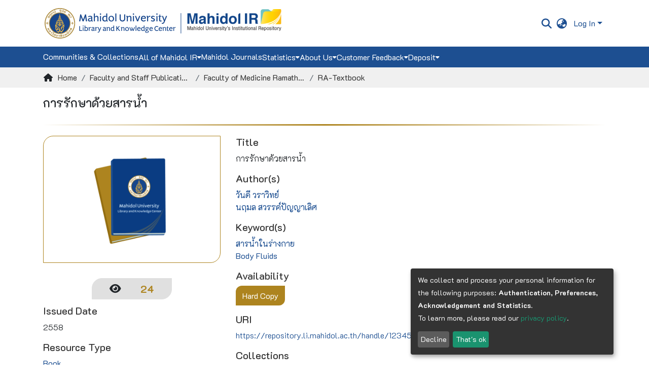

--- FILE ---
content_type: text/html; charset=utf-8
request_url: https://repository.li.mahidol.ac.th/items/1eb8d5e3-ab6e-4805-850d-e68f7a1d0a69
body_size: 75072
content:
<!DOCTYPE html><html lang="en"><head>
  <meta charset="UTF-8">
  <meta content="Punsarn Asia" name="designer">
  <meta content="Punsarn Asia" name="web_author">
  <base href="/">
  <title>การรักษาด้วยสารน้ำ</title>
  <meta name="viewport" content="width=device-width,minimum-scale=1">
  <meta http-equiv="cache-control" content="no-store">
  <link href="assets/punsarn/lib/lightbox/css/lightbox.css" rel="stylesheet" media="print" onload="this.media='all'"><noscript><link rel="stylesheet" href="assets/punsarn/lib/lightbox/css/lightbox.css"></noscript>
  <!-- Punsarn : Install sharethis -->
  <script type="text/javascript" src="https://platform-api.sharethis.com/js/sharethis.js#property=642e31444f61b7001240a260&amp;product=sop" async="async"></script>
<style>:root{--background-color:#fff;--border-color:#ccc;--text-color:#555;--selected-text-color:rgb(56, 241, 164);--hover-background-color:#eee}</style><link rel="stylesheet" href="styles.89c6cf5e94bbc8fb.css" media="print" onload="this.media='all'"><noscript><link rel="stylesheet" href="styles.89c6cf5e94bbc8fb.css"></noscript><link rel="stylesheet" type="text/css" class="theme-css" href="punsarn-theme.css"><link rel="icon" href="assets/punsarn/images/favicon.ico" sizes="any" class="theme-head-tag"><link rel="icon" href="assets/punsarn/images/favicon.svg" type="image/svg+xml" class="theme-head-tag"><link rel="apple-touch-icon" href="assets/punsarn/images/apple-touch-icon.png" class="theme-head-tag"><meta name="Generator" content="DSpace 7.6.2"><meta property="og:url" name="url" content="https://repository.li.mahidol.ac.th/handle/123456789/89875"><meta name="title" content="การรักษาด้วยสารน้ำ"><meta name="citation_title" content="การรักษาด้วยสารน้ำ"><meta name="citation_author" content="วันดี วราวิทย์"><meta name="citation_author" content="นฤมล สวรรค์ปัญญาเลิศ"><meta name="citation_publication_date" content="2558"><meta name="citation_isbn" content="9789744224620"><meta name="citation_language" content="tha"><meta name="citation_keywords" content="สารน้ำในร่างกาย; Body Fluids"><meta name="citation_abstract_html_url" content="https://repository.li.mahidol.ac.th/handle/123456789/89875"><style ng-transition="dspace-angular">#skip-to-main-content[_ngcontent-sc488]{position:absolute;top:-40px;left:0;opacity:0;transition:opacity .3s;z-index:calc(var(--ds-nav-z-index) + 1);border-top-left-radius:0;border-top-right-radius:0;border-bottom-left-radius:0}#skip-to-main-content[_ngcontent-sc488]:focus{opacity:1;top:0}</style><style ng-transition="dspace-angular">.notifications-wrapper{z-index:var(--bs-zindex-popover);text-align:right;overflow-wrap:break-word;word-wrap:break-word;-ms-word-break:break-all;word-break:break-all;word-break:break-word;-webkit-hyphens:auto;hyphens:auto}.notifications-wrapper .notification{display:block}.notifications-wrapper.left{left:0}.notifications-wrapper.top{top:0}.notifications-wrapper.right{right:0}.notifications-wrapper.bottom{bottom:0}.notifications-wrapper.center{left:50%;transform:translate(-50%)}.notifications-wrapper.middle{top:50%;transform:translateY(-50%)}.notifications-wrapper.middle.center{transform:translate(-50%,-50%)}@media screen and (max-width: 576px){.notifications-wrapper{width:auto;left:0;right:0}}
</style><style ng-transition="dspace-angular">[_nghost-sc489]{position:fixed;left:0;top:0;z-index:var(--ds-sidebar-z-index)}[_nghost-sc489]   nav#admin-sidebar[_ngcontent-sc489]{max-width:var(--ds-admin-sidebar-fixed-element-width);display:flex;flex-direction:column;flex-wrap:nowrap}[_nghost-sc489]   nav#admin-sidebar[_ngcontent-sc489]   div#sidebar-top-level-items-container[_ngcontent-sc489]{flex:1 1 auto;overflow-x:hidden;overflow-y:auto}[_nghost-sc489]   nav#admin-sidebar[_ngcontent-sc489]   div#sidebar-top-level-items-container[_ngcontent-sc489]::-webkit-scrollbar{width:var(--ds-dark-scrollbar-width);height:3px}[_nghost-sc489]   nav#admin-sidebar[_ngcontent-sc489]   div#sidebar-top-level-items-container[_ngcontent-sc489]::-webkit-scrollbar-button{background-color:var(--ds-dark-scrollbar-bg)}[_nghost-sc489]   nav#admin-sidebar[_ngcontent-sc489]   div#sidebar-top-level-items-container[_ngcontent-sc489]::-webkit-scrollbar-track{background-color:var(--ds-dark-scrollbar-alt-bg)}[_nghost-sc489]   nav#admin-sidebar[_ngcontent-sc489]   div#sidebar-top-level-items-container[_ngcontent-sc489]::-webkit-scrollbar-track-piece{background-color:var(--ds-dark-scrollbar-bg)}[_nghost-sc489]   nav#admin-sidebar[_ngcontent-sc489]   div#sidebar-top-level-items-container[_ngcontent-sc489]::-webkit-scrollbar-thumb{height:50px;background-color:var(--ds-dark-scrollbar-fg);border-radius:3px}[_nghost-sc489]   nav#admin-sidebar[_ngcontent-sc489]   div#sidebar-top-level-items-container[_ngcontent-sc489]::-webkit-scrollbar-corner{background-color:var(--ds-dark-scrollbar-alt-bg)}[_nghost-sc489]   nav#admin-sidebar[_ngcontent-sc489]   div#sidebar-top-level-items-container[_ngcontent-sc489]::-webkit-resizer{background-color:var(--ds-dark-scrollbar-bg)}[_nghost-sc489]   nav#admin-sidebar[_ngcontent-sc489]   img#admin-sidebar-logo[_ngcontent-sc489]{height:var(--ds-admin-sidebar-logo-height)}[_nghost-sc489]   nav#admin-sidebar[_ngcontent-sc489]     .sidebar-full-width-container{width:100%;padding-left:0;padding-right:0;margin-left:0;margin-right:0}[_nghost-sc489]   nav#admin-sidebar[_ngcontent-sc489]     .sidebar-item{padding-top:var(--ds-admin-sidebar-item-padding);padding-bottom:var(--ds-admin-sidebar-item-padding)}[_nghost-sc489]   nav#admin-sidebar[_ngcontent-sc489]     .sidebar-section-wrapper{display:flex;flex-direction:row;flex-wrap:nowrap;align-items:stretch}[_nghost-sc489]   nav#admin-sidebar[_ngcontent-sc489]     .sidebar-section-wrapper>.sidebar-fixed-element-wrapper{min-width:var(--ds-admin-sidebar-fixed-element-width);flex:1 1 auto;display:flex;flex-direction:row;justify-content:center;align-items:center}[_nghost-sc489]   nav#admin-sidebar[_ngcontent-sc489]     .sidebar-section-wrapper>.sidebar-collapsible-element-outer-wrapper{display:flex;flex-wrap:wrap;justify-content:flex-end;max-width:calc(100% - var(--ds-admin-sidebar-fixed-element-width));padding-left:var(--ds-dark-scrollbar-width);overflow-x:hidden}[_nghost-sc489]   nav#admin-sidebar[_ngcontent-sc489]     .sidebar-section-wrapper>.sidebar-collapsible-element-outer-wrapper>.sidebar-collapsible-element-inner-wrapper{min-width:calc(var(--ds-admin-sidebar-collapsible-element-width) - var(--ds-dark-scrollbar-width));height:100%;padding-right:var(--ds-admin-sidebar-item-padding)}[_nghost-sc489]   nav#admin-sidebar[_ngcontent-sc489]{background-color:var(--ds-admin-sidebar-bg)}[_nghost-sc489]   nav#admin-sidebar[_ngcontent-sc489]    {color:#fff}[_nghost-sc489]   nav#admin-sidebar[_ngcontent-sc489]     a{color:var(--ds-admin-sidebar-link-color);text-decoration:none}[_nghost-sc489]   nav#admin-sidebar[_ngcontent-sc489]     a:hover, [_nghost-sc489]   nav#admin-sidebar[_ngcontent-sc489]     a:focus{color:var(--ds-admin-sidebar-link-hover-color)}[_nghost-sc489]   nav#admin-sidebar[_ngcontent-sc489]   div#sidebar-header-container[_ngcontent-sc489]{background-color:var(--ds-admin-sidebar-header-bg)}[_nghost-sc489]   nav#admin-sidebar[_ngcontent-sc489]   div#sidebar-header-container[_ngcontent-sc489]   .sidebar-fixed-element-wrapper[_ngcontent-sc489]{background-color:var(--ds-admin-sidebar-header-bg)}</style><style ng-transition="dspace-angular">@media (max-width: 991.98px){.container[_ngcontent-sc490]{width:100%;max-width:none}}</style><style ng-transition="dspace-angular">#fb-like[_ngcontent-sc490]{margin-top:10px;width:-moz-fit-content;width:fit-content;float:left}#feedback[_ngcontent-sc490]{margin-top:10px;width:-moz-fit-content;width:fit-content;float:right;font-size:13px}</style><style ng-transition="dspace-angular">[_nghost-sc202]{position:relative}[_nghost-sc202]   div#header-navbar-wrapper[_ngcontent-sc202]{border-bottom:1px var(--ds-header-navbar-border-bottom-color) solid}</style><style ng-transition="dspace-angular">[_nghost-sc202]   div#header-navbar-wrapper[_ngcontent-sc202]{border:none}</style><style ng-transition="dspace-angular">@charset "UTF-8";.nav-breadcrumb[_ngcontent-sc491]{background-color:var(--ds-breadcrumb-bg)}.breadcrumb[_ngcontent-sc491]{border-radius:0;padding-bottom:calc(var(--ds-content-spacing) / 2);padding-top:calc(var(--ds-content-spacing) / 2);background-color:var(--ds-breadcrumb-bg)}li.breadcrumb-item[_ngcontent-sc491]{display:flex}.breadcrumb-item-limiter[_ngcontent-sc491]{display:inline-block;max-width:var(--ds-breadcrumb-max-length)}.breadcrumb-item-limiter[_ngcontent-sc491] > *[_ngcontent-sc491]{max-width:100%;display:block}li.breadcrumb-item[_ngcontent-sc491]   a[_ngcontent-sc491]{color:var(--ds-breadcrumb-link-color)}li.breadcrumb-item.active[_ngcontent-sc491]{color:var(--ds-breadcrumb-link-active-color)}.breadcrumb-item[_ngcontent-sc491] + .breadcrumb-item[_ngcontent-sc491]:before{content:"\2022"!important}.breadcrumb-item[_ngcontent-sc491] + .breadcrumb-item[_ngcontent-sc491]:before{display:block}</style><style ng-transition="dspace-angular">.nav-breadcrumb[_ngcontent-sc491], .breadcrumb[_ngcontent-sc491]{background-color:var(--mu-background-gray)}.home-icon[_ngcontent-sc491]{margin-right:10px}li.breadcrumb-item[_ngcontent-sc491] + li.breadcrumb-item[_ngcontent-sc491]:before{content:"/"!important}li.breadcrumb-item[_ngcontent-sc491]   a[_ngcontent-sc491], li.breadcrumb-item[_ngcontent-sc491]   a[_ngcontent-sc491]:hover, li.breadcrumb-item[_ngcontent-sc491]   a[_ngcontent-sc491]:active, li.breadcrumb-item[_ngcontent-sc491]   a[_ngcontent-sc491]:focus{color:var(--mu-black)}li.breadcrumb-item[_ngcontent-sc491]   div.text-truncate[_ngcontent-sc491]{color:var(--mu-blue)}</style><style ng-transition="dspace-angular">[_nghost-sc452]   footer[_ngcontent-sc452]{background-color:var(--ds-footer-bg);text-align:center;z-index:var(--ds-footer-z-index);border-top:var(--ds-footer-border);padding:var(--ds-footer-padding)}[_nghost-sc452]   footer[_ngcontent-sc452]   p[_ngcontent-sc452]{margin:0}[_nghost-sc452]   footer[_ngcontent-sc452]   div[_ngcontent-sc452] > img[_ngcontent-sc452]{height:var(--ds-footer-logo-height)}[_nghost-sc452]   footer[_ngcontent-sc452]   .top-footer[_ngcontent-sc452]{background-color:var(--ds-top-footer-bg);padding:var(--ds-footer-padding);margin:calc(var(--ds-footer-padding) * -1)}[_nghost-sc452]   footer[_ngcontent-sc452]   .bottom-footer[_ngcontent-sc452]   ul[_ngcontent-sc452]   li[_ngcontent-sc452]{display:inline-flex}[_nghost-sc452]   footer[_ngcontent-sc452]   .bottom-footer[_ngcontent-sc452]   ul[_ngcontent-sc452]   li[_ngcontent-sc452]   a[_ngcontent-sc452], [_nghost-sc452]   footer[_ngcontent-sc452]   .bottom-footer[_ngcontent-sc452]   ul[_ngcontent-sc452]   li[_ngcontent-sc452]   .btn-link[_ngcontent-sc452]{padding:0 calc(var(--bs-spacer) / 2);color:inherit;font-size:.875em}[_nghost-sc452]   footer[_ngcontent-sc452]   .bottom-footer[_ngcontent-sc452]   ul[_ngcontent-sc452]   li[_ngcontent-sc452]   a[_ngcontent-sc452]:focus, [_nghost-sc452]   footer[_ngcontent-sc452]   .bottom-footer[_ngcontent-sc452]   ul[_ngcontent-sc452]   li[_ngcontent-sc452]   .btn-link[_ngcontent-sc452]:focus{box-shadow:none;text-decoration:underline}[_nghost-sc452]   footer[_ngcontent-sc452]   .bottom-footer[_ngcontent-sc452]   ul[_ngcontent-sc452]   li[_ngcontent-sc452]   a.focus-visible[_ngcontent-sc452], [_nghost-sc452]   footer[_ngcontent-sc452]   .bottom-footer[_ngcontent-sc452]   ul[_ngcontent-sc452]   li[_ngcontent-sc452]   .btn-link.focus-visible[_ngcontent-sc452]{box-shadow:0 0 0 .2rem #ffffff80}[_nghost-sc452]   footer[_ngcontent-sc452]   .bottom-footer[_ngcontent-sc452]   ul[_ngcontent-sc452]   li[_ngcontent-sc452]   a[_ngcontent-sc452]:focus-visible, [_nghost-sc452]   footer[_ngcontent-sc452]   .bottom-footer[_ngcontent-sc452]   ul[_ngcontent-sc452]   li[_ngcontent-sc452]   .btn-link[_ngcontent-sc452]:focus-visible{box-shadow:0 0 0 .2rem #ffffff80}[_nghost-sc452]   footer[_ngcontent-sc452]   .bottom-footer[_ngcontent-sc452]   ul[_ngcontent-sc452]   li[_ngcontent-sc452]:not(:last-child):after{content:"";border-right:1px var(--bs-secondary) solid}</style><style ng-transition="dspace-angular">[_nghost-sc452]   footer[_ngcontent-sc452]{font-family:var(--mu-font-family)}[_nghost-sc452]   footer[_ngcontent-sc452]   .top-footer[_ngcontent-sc452]{text-align:left;background-image:var(--footer-top-bg);background-size:cover;background-position:right bottom;color:var(--mu-white)}[_nghost-sc452]   footer[_ngcontent-sc452]   .top-footer[_ngcontent-sc452]     .footer-content-right .youtube-viewer{padding:10px 0}[_nghost-sc452]   footer[_ngcontent-sc452]   .top-footer[_ngcontent-sc452]     .footer-content-right .social-link{text-align:center}[_nghost-sc452]   footer[_ngcontent-sc452]   .top-footer[_ngcontent-sc452]     .footer-content-right .social-link a, [_nghost-sc452]   footer[_ngcontent-sc452]   .top-footer[_ngcontent-sc452]     .footer-content-right .social-link a:hover, [_nghost-sc452]   footer[_ngcontent-sc452]   .top-footer[_ngcontent-sc452]     .footer-content-right .social-link a:active, [_nghost-sc452]   footer[_ngcontent-sc452]   .top-footer[_ngcontent-sc452]     .footer-content-right .social-link a:focus{color:var(--mu-white);padding:0 10px}[_nghost-sc452]   footer[_ngcontent-sc452]   .top-footer[_ngcontent-sc452]     .footer-content-right .social-link i{font-size:30px}@media only screen and (max-width: 768px){[_nghost-sc452]   footer[_ngcontent-sc452]   .top-footer[_ngcontent-sc452]     .footer-content-right .social-link{padding-left:0;padding-top:10px}}@media only screen and (max-width: 768px){[_nghost-sc452]   footer[_ngcontent-sc452]   .top-footer[_ngcontent-sc452]     .footer-content-right{text-align:center}}[_nghost-sc452]   footer[_ngcontent-sc452]   .top-footer[_ngcontent-sc452]     .footer-content-left{margin-bottom:10px!important}[_nghost-sc452]   footer[_ngcontent-sc452]   .top-footer[_ngcontent-sc452]     .footer-content-left p, [_nghost-sc452]   footer[_ngcontent-sc452]   .top-footer[_ngcontent-sc452]     .footer-content-left table{font-size:15px;line-height:25px;margin-bottom:0}[_nghost-sc452]   footer[_ngcontent-sc452]   .top-footer[_ngcontent-sc452]     .footer-content-left p a, [_nghost-sc452]   footer[_ngcontent-sc452]   .top-footer[_ngcontent-sc452]     .footer-content-left p a:hover, [_nghost-sc452]   footer[_ngcontent-sc452]   .top-footer[_ngcontent-sc452]     .footer-content-left p a:active, [_nghost-sc452]   footer[_ngcontent-sc452]   .top-footer[_ngcontent-sc452]     .footer-content-left p a:focus, [_nghost-sc452]   footer[_ngcontent-sc452]   .top-footer[_ngcontent-sc452]     .footer-content-left table a, [_nghost-sc452]   footer[_ngcontent-sc452]   .top-footer[_ngcontent-sc452]     .footer-content-left table a:hover, [_nghost-sc452]   footer[_ngcontent-sc452]   .top-footer[_ngcontent-sc452]     .footer-content-left table a:active, [_nghost-sc452]   footer[_ngcontent-sc452]   .top-footer[_ngcontent-sc452]     .footer-content-left table a:focus{color:var(--mu-white)}[_nghost-sc452]   footer[_ngcontent-sc452]   .top-footer[_ngcontent-sc452]     .footer-content-left p i, [_nghost-sc452]   footer[_ngcontent-sc452]   .top-footer[_ngcontent-sc452]     .footer-content-left table i{margin-right:10px}[_nghost-sc452]   footer[_ngcontent-sc452]   .top-footer[_ngcontent-sc452]     .footer-content-left p img, [_nghost-sc452]   footer[_ngcontent-sc452]   .top-footer[_ngcontent-sc452]     .footer-content-left table img{width:65%}[_nghost-sc452]   footer[_ngcontent-sc452]   .top-footer[_ngcontent-sc452]     .footer-content-left p td, [_nghost-sc452]   footer[_ngcontent-sc452]   .top-footer[_ngcontent-sc452]     .footer-content-left table td{vertical-align:top}[_nghost-sc452]   footer[_ngcontent-sc452]   .top-footer[_ngcontent-sc452]     .footer-content-left p td a, [_nghost-sc452]   footer[_ngcontent-sc452]   .top-footer[_ngcontent-sc452]     .footer-content-left table td a{color:var(--mu-white)}[_nghost-sc452]   footer[_ngcontent-sc452]   .top-footer[_ngcontent-sc452]     .footer-content-left .footer-license{display:inline-flex;padding-top:10px}[_nghost-sc452]   footer[_ngcontent-sc452]   .top-footer[_ngcontent-sc452]     .footer-content-left .footer-license .image-license{margin:auto;padding-right:10px}[_nghost-sc452]   footer[_ngcontent-sc452]   .top-footer[_ngcontent-sc452]     .footer-content-left .footer-license a{color:var(--mu-white)}@media only screen and (max-width: 768px){[_nghost-sc452]   footer[_ngcontent-sc452]   .top-footer[_ngcontent-sc452]     .footer-content-left .footer-license{display:block;padding-bottom:10px}}[_nghost-sc452]   footer[_ngcontent-sc452]   .bottom-footer[_ngcontent-sc452]{background-color:var(--mu-gold);color:var(--mu-white)}[_nghost-sc452]   footer[_ngcontent-sc452]   .bottom-footer[_ngcontent-sc452]   li[_ngcontent-sc452]:after{border-color:var(--mu-white)!important}</style><style ng-transition="dspace-angular">[_nghost-sc261]{display:none}</style><style ng-transition="dspace-angular">.left-column[_ngcontent-sc259]{float:left;text-align:left}.right-column[_ngcontent-sc259]{float:right;text-align:right}</style><style ng-transition="dspace-angular">[_nghost-sc39]{width:100%}</style><style ng-transition="dspace-angular">.mr-auto[_ngcontent-sc456]     h2{color:var(--mu-black)}[_nghost-sc456]     .youtube-wrapper{padding:8px}[_nghost-sc456]     .youtube-wrapper iframe{border-radius:20px 0}[_nghost-sc456]     span{font-family:var(--mu-font-family)}[_nghost-sc456]     span.separator{display:block;line-height:.5}[_nghost-sc456]     .simple-view-element-header{color:var(--mu-black)}ds-item-page-title-field[_ngcontent-sc456]{width:100%}</style><style ng-transition="dspace-angular">[_nghost-sc255]{display:flex;justify-content:space-around;align-items:center;padding:10px 0}[_nghost-sc255]   .statistics-container[_ngcontent-sc255]{padding:5px 20px;border:1px solid var(--mu-gray);border-radius:20px 0;width:45%}[_nghost-sc255]   .statistics-container.item[_ngcontent-sc255]{background-color:var(--mu-gray)}[_nghost-sc255]   .statistics-container.bitstream[_ngcontent-sc255]{background-color:var(--mu-gray)}[_nghost-sc255]   .stat-item[_ngcontent-sc255]{display:flex;align-items:center;justify-content:space-around}[_nghost-sc255]   .label[_ngcontent-sc255]{display:flex;align-items:center;justify-content:center}[_nghost-sc255]   .label[_ngcontent-sc255]   i[_ngcontent-sc255]{font-size:20px;padding-right:10px}[_nghost-sc255]   .value[_ngcontent-sc255]{font-size:20px;font-weight:700;color:var(--mu-gold)}</style><style ng-transition="dspace-angular">punsarn-citation .simple-view-element-body{font-weight:300}  punsarn-citation .simple-view-element-body .dont-break-out{white-space:pre-line}  punsarn-citation .simple-view-element-body .nav-tabs .nav-link{padding-left:10px;padding-right:10px}</style><style ng-transition="dspace-angular">.mu-blue[_ngcontent-sc253]{background-color:var(--mu-blue);color:var(--mu-white)}.mu-gold[_ngcontent-sc253]{background-color:var(--mu-gold);color:var(--mu-white)}</style><style ng-transition="dspace-angular">@media screen and (min-width: 768px){dt[_ngcontent-sc242]{text-align:right}}div[_ngcontent-sc242]{display:inline-block;padding:5px 5px 5px 0}</style><style ng-transition="dspace-angular">[_nghost-sc161]   .simple-view-element[_ngcontent-sc161]{margin-bottom:15px}[_nghost-sc161]   .simple-view-element-header[_ngcontent-sc161]{font-size:1.25rem}</style><style ng-transition="dspace-angular">[_nghost-sc252]{margin-bottom:20px;display:block}</style><style ng-transition="dspace-angular">.item-page-field .simple-view-element-body{font-weight:300}  .item-page-field .simple-view-element-body .dont-break-out{white-space:pre-line}  .item-page-field .simple-view-element-body .separator{display:block;line-height:10px}</style><style ng-transition="dspace-angular">.loader[_ngcontent-sc494]{margin:0 25px}span[_ngcontent-sc494]{display:block;margin:0 auto}span[class*=l-][_ngcontent-sc494]{height:4px;width:4px;background:#000;display:inline-block;margin:12px 2px;border-radius:100%;-webkit-border-radius:100%;-moz-border-radius:100%;-webkit-animation:_ngcontent-sc494_loader 2s infinite;-webkit-animation-timing-function:cubic-bezier(.03,.615,.995,.415);-webkit-animation-fill-mode:both;-moz-animation:loader 2s infinite;-moz-animation-timing-function:cubic-bezier(.03,.615,.995,.415);-moz-animation-fill-mode:both;-ms-animation:loader 2s infinite;-ms-animation-timing-function:cubic-bezier(.03,.615,.995,.415);-ms-animation-fill-mode:both;animation:_ngcontent-sc494_loader 2s infinite;animation-timing-function:cubic-bezier(.03,.615,.995,.415);animation-fill-mode:both}span.l-1[_ngcontent-sc494]{animation-delay:1s;-ms-animation-delay:1s;-moz-animation-delay:1s}span.l-2[_ngcontent-sc494]{animation-delay:.9s;-ms-animation-delay:.9s;-moz-animation-delay:.9s}span.l-3[_ngcontent-sc494]{animation-delay:.8s;-ms-animation-delay:.8s;-moz-animation-delay:.8s}span.l-4[_ngcontent-sc494]{animation-delay:.7s;-ms-animation-delay:.7s;-moz-animation-delay:.7s}span.l-5[_ngcontent-sc494]{animation-delay:.6s;-ms-animation-delay:.6s;-moz-animation-delay:.6s}span.l-6[_ngcontent-sc494]{animation-delay:.5s;-ms-animation-delay:.5s;-moz-animation-delay:.5s}span.l-7[_ngcontent-sc494]{animation-delay:.4s;-ms-animation-delay:.4s;-moz-animation-delay:.4s}span.l-8[_ngcontent-sc494]{animation-delay:.3s;-ms-animation-delay:.3s;-moz-animation-delay:.3s}span.l-9[_ngcontent-sc494]{animation-delay:.2s;-ms-animation-delay:.2s;-moz-animation-delay:.2s}span.l-9[_ngcontent-sc494]{animation-delay:.1s;-ms-animation-delay:.1s;-moz-animation-delay:.1s}span.l-10[_ngcontent-sc494]{animation-delay:0s;-ms-animation-delay:0s;-moz-animation-delay:0s}@keyframes _ngcontent-sc494_loader{0%{transform:translate(-30px);opacity:0}25%{opacity:1}50%{transform:translate(30px);opacity:0}to{opacity:0}}.spinner[_ngcontent-sc494]{color:var(--bs-gray-600)}</style><style ng-transition="dspace-angular">[_nghost-sc198]   header[_ngcontent-sc198]{background-color:var(--ds-header-bg)}[_nghost-sc198]   .navbar-brand[_ngcontent-sc198]   img[_ngcontent-sc198]{max-height:var(--ds-header-logo-height);max-width:100%}[_nghost-sc198]   .navbar-toggler[_ngcontent-sc198]{border:none;color:var(--ds-header-icon-color)}[_nghost-sc198]   .navbar-toggler[_ngcontent-sc198]:hover, [_nghost-sc198]   .navbar-toggler[_ngcontent-sc198]:focus{color:var(--ds-header-icon-color-hover)}[_nghost-sc198]   .navbar-toggler[_ngcontent-sc198]   .toggler-icon[_ngcontent-sc198]{width:1.5em;height:1.5em;line-height:1.5}[_nghost-sc198]   .navbar[_ngcontent-sc198]{display:flex;gap:calc(var(--bs-spacer) / 3);align-items:center}</style><style ng-transition="dspace-angular">.navbar[_ngcontent-sc198]     a{color:var(--mu-blue)!important}.navbar[_ngcontent-sc198]     a{margin:0 5px}.navbar[_ngcontent-sc198]     .dropdown-item:active{color:var(--mu-white)!important}.navbar[_ngcontent-sc198]     .navbar-toggler-icon{line-height:1.5;color:var(--mu-blue)}</style><style ng-transition="dspace-angular">.ds-context-help-toggle[_ngcontent-sc196]{color:var(--ds-header-icon-color);background-color:var(--ds-header-bg)}.ds-context-help-toggle[_ngcontent-sc196]:hover, .ds-context-help-toggle[_ngcontent-sc196]:focus{color:var(--ds-header-icon-color-hover)}</style><style ng-transition="dspace-angular">[_nghost-sc194]{--ds-expandable-navbar-height: auto}[_nghost-sc194]   nav.navbar[_ngcontent-sc194]{background-color:var(--ds-navbar-bg);align-items:baseline;padding:0}@media screen and (max-width: 767.98px){[_nghost-sc194]   .navbar[_ngcontent-sc194]{width:100%;background-color:var(--bs-white);position:absolute;overflow:hidden;height:0;z-index:var(--ds-nav-z-index)}[_nghost-sc194]   .navbar.open[_ngcontent-sc194]{height:auto;min-height:100vh;border-bottom:1px var(--ds-header-navbar-border-bottom-color) solid}}@media screen and (min-width: 768px){[_nghost-sc194]   .reset-padding-md[_ngcontent-sc194]{margin-left:calc(var(--bs-spacer) / -1);margin-right:calc(var(--bs-spacer) / -1)}}@media screen and (max-width: 767.98px){[_nghost-sc194]   .navbar-expand-md.navbar-container[_ngcontent-sc194]{padding:0}[_nghost-sc194]   .navbar-expand-md.navbar-container[_ngcontent-sc194] > .navbar-inner-container[_ngcontent-sc194]{padding:0 var(--bs-spacer)}}[_nghost-sc194]   #main-navbar[_ngcontent-sc194]     .ds-menu-item, [_nghost-sc194]   #main-navbar[_ngcontent-sc194]     .ds-menu-toggler-wrapper{white-space:nowrap;text-decoration:none}[_nghost-sc194]   #main-navbar[_ngcontent-sc194]     .dropdown-menu{padding:.5rem!important}[_nghost-sc194]   #main-navbar[_ngcontent-sc194]     .ds-menu-item{display:block;color:var(--ds-navbar-link-color);padding:.5rem 0}[_nghost-sc194]   #main-navbar[_ngcontent-sc194]     .ds-menu-item:hover, [_nghost-sc194]   #main-navbar[_ngcontent-sc194]     .ds-menu-item:focus{color:var(--ds-navbar-link-color-hover)}</style><style ng-transition="dspace-angular">[_nghost-sc194]   #main-navbar.navbar[_ngcontent-sc194]{font-family:var(--mu-font-family);background-color:var(--mu-blue);border:unset}[_nghost-sc194]   #main-navbar.navbar[_ngcontent-sc194]     .nav-link, [_nghost-sc194]   #main-navbar.navbar[_ngcontent-sc194]     .ds-menu-item, [_nghost-sc194]   #main-navbar.navbar[_ngcontent-sc194]     .ds-menu-toggler-wrapper{color:var(--mu-white)}[_nghost-sc194]   #main-navbar.navbar[_ngcontent-sc194]     .nav-link:hover, [_nghost-sc194]   #main-navbar.navbar[_ngcontent-sc194]     .nav-link:active, [_nghost-sc194]   #main-navbar.navbar[_ngcontent-sc194]     .nav-link:focus, [_nghost-sc194]   #main-navbar.navbar[_ngcontent-sc194]     .ds-menu-item:hover, [_nghost-sc194]   #main-navbar.navbar[_ngcontent-sc194]     .ds-menu-item:active, [_nghost-sc194]   #main-navbar.navbar[_ngcontent-sc194]     .ds-menu-item:focus, [_nghost-sc194]   #main-navbar.navbar[_ngcontent-sc194]     .ds-menu-toggler-wrapper:hover, [_nghost-sc194]   #main-navbar.navbar[_ngcontent-sc194]     .ds-menu-toggler-wrapper:active, [_nghost-sc194]   #main-navbar.navbar[_ngcontent-sc194]     .ds-menu-toggler-wrapper:focus{background-color:var(--mu-gold)}[_nghost-sc194]   #main-navbar.navbar[_ngcontent-sc194]     .ds-menu-item{padding:.5rem 0}[_nghost-sc194]   #main-navbar.navbar[_ngcontent-sc194]     .dropdown-menu{padding:0!important}[_nghost-sc194]   #main-navbar.navbar[_ngcontent-sc194]     .dropdown-menu{background-color:var(--mu-blue);border:1px solid var(--mu-blue)}[_nghost-sc194]   #main-navbar.navbar[_ngcontent-sc194]     .dropdown-menu a.nav-link, [_nghost-sc194]   #main-navbar.navbar[_ngcontent-sc194]     .dropdown-menu a.ds-menu-item{color:var(--mu-white);background-color:var(--mu-blue);padding:.5rem 1rem}[_nghost-sc194]   #main-navbar.navbar[_ngcontent-sc194]     .dropdown-menu a.nav-link:hover, [_nghost-sc194]   #main-navbar.navbar[_ngcontent-sc194]     .dropdown-menu a.nav-link:active, [_nghost-sc194]   #main-navbar.navbar[_ngcontent-sc194]     .dropdown-menu a.nav-link:focus, [_nghost-sc194]   #main-navbar.navbar[_ngcontent-sc194]     .dropdown-menu a.ds-menu-item:hover, [_nghost-sc194]   #main-navbar.navbar[_ngcontent-sc194]     .dropdown-menu a.ds-menu-item:active, [_nghost-sc194]   #main-navbar.navbar[_ngcontent-sc194]     .dropdown-menu a.ds-menu-item:focus{background-color:var(--mu-gold)}@media screen and (max-width: 768px){#main-navbar.navbar[_ngcontent-sc194]{padding-top:0!important;display:flex!important;position:relative!important}}</style><style ng-transition="dspace-angular">[_nghost-sc49]   .ds-menu-item[_ngcontent-sc49]{display:inline-block}</style><style ng-transition="dspace-angular">[_nghost-sc496]   .ds-menu-item-wrapper[_ngcontent-sc496]{position:relative}[_nghost-sc496]   .dropdown-menu[_ngcontent-sc496]{overflow:hidden}@media (max-width: 767.98px){[_nghost-sc496]   .dropdown-menu[_ngcontent-sc496]{border:0;background-color:var(--ds-expandable-navbar-bg)}}@media (min-width: 768px){[_nghost-sc496]   .dropdown-menu[_ngcontent-sc496]{border-top-left-radius:0;border-top-right-radius:0;background-color:var(--ds-navbar-dropdown-bg)}}[_nghost-sc496]   .toggle-menu-icon[_ngcontent-sc496], [_nghost-sc496]   .toggle-menu-icon[_ngcontent-sc496]:hover{text-decoration:none}</style><style ng-transition="dspace-angular">.dropdown-menu[_ngcontent-sc496]{background-color:var(--mu-blue)}.dropdown-menu[_ngcontent-sc496]     a.nav-link{color:var(--mu-gold)}</style><style ng-transition="dspace-angular">[_nghost-sc50]   .ds-menu-item[_ngcontent-sc50]{display:inline-block}</style><style ng-transition="dspace-angular">input[type=text][_ngcontent-sc195]{background-color:#fff!important}input[type=text][_ngcontent-sc195]{margin-top:calc(-.5 * var(--bs-font-size-base));border-color:var(--ds-header-icon-color)}input[type=text].collapsed[_ngcontent-sc195]{opacity:0}.submit-icon[_ngcontent-sc195]{border:0!important}.submit-icon[_ngcontent-sc195]{cursor:pointer;position:sticky;top:0;color:var(--ds-header-icon-color)}.submit-icon[_ngcontent-sc195]:hover, .submit-icon[_ngcontent-sc195]:focus{color:var(--ds-header-icon-color-hover)}@media screen and (max-width: 768px){.query[_ngcontent-sc195]:focus{max-width:250px!important;width:40vw!important}}</style><style ng-transition="dspace-angular">input[type=text][_ngcontent-sc195]:focus{background-color:var(--mu-white)!important;width:190px!important}[_nghost-sc195]   .submit-icon[_ngcontent-sc195]{color:var(--mu-blue)}</style><style ng-transition="dspace-angular">.dropdown-toggle[_ngcontent-sc487]:after{display:none}.dropdown-toggle[_ngcontent-sc487]{color:var(--ds-header-icon-color)}.dropdown-toggle[_ngcontent-sc487]:hover, .dropdown-toggle[_ngcontent-sc487]:focus{color:var(--ds-header-icon-color-hover)}.dropdown-item[_ngcontent-sc487]{cursor:pointer}</style><style ng-transition="dspace-angular">#loginDropdownMenu[_ngcontent-sc495], #logoutDropdownMenu[_ngcontent-sc495]{min-width:330px;z-index:1002}#loginDropdownMenu[_ngcontent-sc495]{min-height:75px}.dropdown-item.active[_ngcontent-sc495], .dropdown-item[_ngcontent-sc495]:active, .dropdown-item[_ngcontent-sc495]:hover, .dropdown-item[_ngcontent-sc495]:focus{background-color:#0000!important}.loginLink[_ngcontent-sc495], .dropdownLogin[_ngcontent-sc495], .logoutLink[_ngcontent-sc495], .dropdownLogout[_ngcontent-sc495]{color:var(--ds-header-icon-color)}.loginLink[_ngcontent-sc495]:hover, .loginLink[_ngcontent-sc495]:focus, .dropdownLogin[_ngcontent-sc495]:hover, .dropdownLogin[_ngcontent-sc495]:focus, .logoutLink[_ngcontent-sc495]:hover, .logoutLink[_ngcontent-sc495]:focus, .dropdownLogout[_ngcontent-sc495]:hover, .dropdownLogout[_ngcontent-sc495]:focus{color:var(--ds-header-icon-color-hover)}.dropdownLogin[_ngcontent-sc495]:not(.focus-visible).active, .dropdownLogin[_ngcontent-sc495]:not(.focus-visible):active, .dropdownLogin[_ngcontent-sc495]:not(.focus-visible).active:focus, .dropdownLogin[_ngcontent-sc495]:not(.focus-visible):active:focus, .dropdownLogout[_ngcontent-sc495]:not(.focus-visible).active, .dropdownLogout[_ngcontent-sc495]:not(.focus-visible):active, .dropdownLogout[_ngcontent-sc495]:not(.focus-visible).active:focus, .dropdownLogout[_ngcontent-sc495]:not(.focus-visible):active:focus{box-shadow:unset}.dropdownLogin[_ngcontent-sc495]:not(:focus-visible).active, .dropdownLogin[_ngcontent-sc495]:not(:focus-visible):active, .dropdownLogin[_ngcontent-sc495]:not(:focus-visible).active:focus, .dropdownLogin[_ngcontent-sc495]:not(:focus-visible):active:focus, .dropdownLogout[_ngcontent-sc495]:not(:focus-visible).active, .dropdownLogout[_ngcontent-sc495]:not(:focus-visible):active, .dropdownLogout[_ngcontent-sc495]:not(:focus-visible).active:focus, .dropdownLogout[_ngcontent-sc495]:not(:focus-visible):active:focus{box-shadow:unset}</style><style ng-transition="dspace-angular">.login-container[_ngcontent-sc484]{max-width:350px}a[_ngcontent-sc484]{white-space:normal;padding:.25rem .75rem}</style><style ng-transition="dspace-angular">[_nghost-sc136]     .card{margin-bottom:var(--ds-submission-sections-margin-bottom);overflow:unset}.section-focus[_ngcontent-sc136]{border-radius:var(--bs-border-radius);box-shadow:var(--bs-btn-focus-box-shadow)}[_nghost-sc136]     .card:first-of-type{border-bottom:var(--bs-card-border-width) solid var(--bs-card-border-color)!important;border-bottom-left-radius:var(--bs-card-border-radius)!important;border-bottom-right-radius:var(--bs-card-border-radius)!important}[_nghost-sc136]     .card-header button{box-shadow:none!important}[_nghost-sc136]     .card-header button{width:100%}</style><style ng-transition="dspace-angular">.form-login[_ngcontent-sc137]   .form-control[_ngcontent-sc137]:focus{z-index:2}.form-login[_ngcontent-sc137]   input[type=email][_ngcontent-sc137]{margin-bottom:-1px;border-bottom-right-radius:0;border-bottom-left-radius:0}.form-login[_ngcontent-sc137]   input[type=password][_ngcontent-sc137]{border-top-left-radius:0;border-top-right-radius:0}.dropdown-item[_ngcontent-sc137]{white-space:normal;padding:.25rem .75rem}.form-login[_ngcontent-sc137]   input[type=email][_ngcontent-sc137]{border-radius:18px 0;margin-bottom:5px}.form-login[_ngcontent-sc137]   input[type=password][_ngcontent-sc137]{border-radius:18px 0}</style><style ng-transition="dspace-angular">[_nghost-sc504]     .ngx-gallery{width:unset!important;height:unset!important}[_nghost-sc504]     ngx-gallery-image{max-width:340px!important}[_nghost-sc504]     ngx-gallery-image .ngx-gallery-image{background-position:left}[_nghost-sc504]     ngx-gallery-image:after{padding-top:75%;display:block;content:""}[_nghost-sc504]     main#main-content{z-index:unset}[_nghost-sc504]     ngx-gallery-image .ngx-gallery-image{background-position:center}[_nghost-sc504]     .ngx-gallery{width:100%!important;height:250px!important}</style><style ng-transition="dspace-angular">:host{display:inline-block}:host>*{float:left}.ngx-gallery-layout{width:100%;height:100%;display:flex;flex-direction:column}.ngx-gallery-layout.thumbnails-top ngx-gallery-image{order:2}.ngx-gallery-layout.thumbnails-top ngx-gallery-thumbnails{order:1}.ngx-gallery-layout.thumbnails-bottom ngx-gallery-image{order:1}.ngx-gallery-layout.thumbnails-bottom ngx-gallery-thumbnails{order:2}*{box-sizing:border-box}.ngx-gallery-icon{color:#fff;position:absolute;display:inline-block}.ngx-gallery-icon .ngx-gallery-icon-content{display:block}ngx-gallery-preview{font-size:25px}ngx-gallery-preview .ngx-gallery-icon{z-index:2000}.ngx-gallery-clickable{cursor:pointer}.ngx-gallery-icons-wrapper .ngx-gallery-icon{position:relative;margin-right:5px;margin-top:5px;font-size:20px;cursor:pointer}.ngx-gallery-icons-wrapper{float:right}
</style><style ng-transition="dspace-angular">.ngx-gallery-active[_nghost-sc445]{width:100%;height:100%;position:fixed;left:0;top:0;background:rgba(0,0,0,.7);z-index:10000;display:inline-block;font-size:50px!important}[_nghost-sc445]{display:none;font-size:50px!important}[_nghost-sc445]   .ngx-gallery-arrow[_ngcontent-sc445]{font-size:50px!important}ngx-gallery-bullets[_ngcontent-sc445]{height:5%;align-items:center;padding:0}.ngx-gallery-preview-img[_ngcontent-sc445]{opacity:0;max-width:90%;max-height:90%;-webkit-user-select:none;user-select:none;transition:transform .5s}.ngx-gallery-preview-img.animation[_ngcontent-sc445]{transition:opacity .5s linear,transform .5s}.ngx-gallery-preview-img.ngx-gallery-active[_ngcontent-sc445]{opacity:1}.ngx-gallery-preview-img.ngx-gallery-grab[_ngcontent-sc445]{cursor:grab}.ngx-gallery-icon.ngx-gallery-spinner[_ngcontent-sc445]{font-size:50px;left:0;display:inline-block}[_nghost-sc445]   .ngx-gallery-preview-top[_ngcontent-sc445]{position:absolute;width:100%;-webkit-user-select:none;user-select:none;font-size:25px}.ngx-gallery-preview-icons[_ngcontent-sc445]{float:right}.ngx-gallery-preview-icons[_ngcontent-sc445]   .ngx-gallery-icon[_ngcontent-sc445]{position:relative;margin-right:10px;margin-top:10px;font-size:25px;cursor:pointer;text-decoration:none}.ngx-gallery-preview-icons[_ngcontent-sc445]   .ngx-gallery-icon.ngx-gallery-icon-disabled[_ngcontent-sc445]{cursor:default;opacity:.4}.ngx-spinner-wrapper[_ngcontent-sc445]{width:50px;height:50px;display:none}.ngx-spinner-wrapper.ngx-gallery-active[_ngcontent-sc445]{display:inline-block}.ngx-gallery-center[_ngcontent-sc445]{position:absolute;left:0;right:0;bottom:0;margin:auto;top:0}.ngx-gallery-preview-text[_ngcontent-sc445]{width:100%;background:rgba(0,0,0,.7);padding:10px;text-align:center;color:#fff;font-size:16px;flex:0 1 auto;z-index:10}.ngx-gallery-preview-wrapper[_ngcontent-sc445]{width:100%;height:100%;display:flex;flex-flow:column}.ngx-gallery-preview-img-wrapper[_ngcontent-sc445]{flex:1 1 auto;position:relative}</style><style ng-transition="dspace-angular">.ngx-gallery-icon[_ngcontent-sc443]{color:#fff;font-size:25px;position:absolute;z-index:2000;display:inline-block}.ngx-gallery-icon[_ngcontent-sc443]{position:relative;margin-right:10px;margin-top:10px;font-size:25px;cursor:pointer;text-decoration:none}.ngx-gallery-icon[_ngcontent-sc443]   .ngx-gallery-icon-content[_ngcontent-sc443]{display:block}</style><style ng-transition="dspace-angular">[_nghost-sc446]{width:100%;display:inline-block;position:relative;font-size:25px}.ngx-gallery-image-wrapper[_ngcontent-sc446]{width:100%;height:100%;position:absolute;left:0;top:0;overflow:hidden}.ngx-gallery-image[_ngcontent-sc446]{background-position:center;background-repeat:no-repeat;height:100%;width:100%;position:absolute;top:0}.ngx-gallery-image-size-cover[_ngcontent-sc446]   .ngx-gallery-image[_ngcontent-sc446]{background-size:cover}.ngx-gallery-image-size-contain[_ngcontent-sc446]   .ngx-gallery-image[_ngcontent-sc446]{background-size:contain}.ngx-gallery-animation-fade[_ngcontent-sc446]   .ngx-gallery-image[_ngcontent-sc446]{left:0;opacity:1;transition:.5s ease-in-out}.ngx-gallery-animation-fade[_ngcontent-sc446]   .ngx-gallery-image.ngx-gallery-active[_ngcontent-sc446]{opacity:1}.ngx-gallery-animation-rotate[_ngcontent-sc446]   .ngx-gallery-image[_ngcontent-sc446]{transition:1s ease;transform:scale(1) rotate(0);left:0;opacity:1}.ngx-gallery-animation-zoom[_ngcontent-sc446]   .ngx-gallery-image[_ngcontent-sc446]{transition:1s ease;transform:scale(1);left:0;opacity:1}.ngx-gallery-image-text[_ngcontent-sc446]{width:100%;background:rgba(0,0,0,.7);padding:10px;text-align:center;color:#fff;font-size:16px;position:absolute;bottom:0;z-index:10}</style><style ng-transition="dspace-angular">.ngx-gallery-arrow-wrapper[_ngcontent-sc442]{position:absolute;height:100%;width:1px;display:table;table-layout:fixed}.ngx-gallery-preview-img-wrapper[_ngcontent-sc442]   .ngx-gallery-arrow-wrapper[_ngcontent-sc442]{z-index:10001}.ngx-gallery-arrow-left[_ngcontent-sc442]{left:0}.ngx-gallery-arrow-right[_ngcontent-sc442]{right:0}.ngx-gallery-arrow[_ngcontent-sc442]{top:50%;transform:translateY(-50%);cursor:pointer}.ngx-gallery-arrow.ngx-gallery-disabled[_ngcontent-sc442]{opacity:.6;cursor:default}.ngx-gallery-arrow-left[_ngcontent-sc442]   .ngx-gallery-arrow[_ngcontent-sc442]{left:10px}.ngx-gallery-arrow-right[_ngcontent-sc442]   .ngx-gallery-arrow[_ngcontent-sc442]{right:10px}</style><link href="https://repository.li.mahidol.ac.th/signposting/describedby/1eb8d5e3-ab6e-4805-850d-e68f7a1d0a69" rel="describedby" type="application/vnd.datacite.datacite+xml"><link href="https://repository.li.mahidol.ac.th/handle/123456789/89875" rel="cite-as"><link href="https://repository.li.mahidol.ac.th/signposting/linksets/1eb8d5e3-ab6e-4805-850d-e68f7a1d0a69" rel="linkset" type="application/linkset"><link href="https://repository.li.mahidol.ac.th/signposting/linksets/1eb8d5e3-ab6e-4805-850d-e68f7a1d0a69/json" rel="linkset" type="application/linkset+json"><link href="https://schema.org/AboutPage" rel="type"><link href="https://schema.org/Book" rel="type"></head>

<body>
  <ds-app _nghost-sc26="" ng-version="15.2.8" ng-server-context="ssr"><ds-themed-root _ngcontent-sc26="" data-used-theme="punsarn"><ds-root _nghost-sc488="" class="ng-tns-c488-0 ng-star-inserted"><button _ngcontent-sc488="" id="skip-to-main-content" class="sr-only ng-tns-c488-0"> Skip to main content
</button><div _ngcontent-sc488="" class="outer-wrapper ng-tns-c488-0 ng-trigger ng-trigger-slideSidebarPadding" style="padding-left:0;"><ds-themed-admin-sidebar _ngcontent-sc488="" class="ng-tns-c488-0" data-used-theme="punsarn"><ds-admin-sidebar _nghost-sc489="" class="ng-tns-c489-1 ng-star-inserted" style=""><!----></ds-admin-sidebar><!----></ds-themed-admin-sidebar><div _ngcontent-sc488="" class="inner-wrapper ng-tns-c488-0"><ds-system-wide-alert-banner _ngcontent-sc488="" class="ng-tns-c488-0" _nghost-sc213=""><!----></ds-system-wide-alert-banner><ds-themed-header-navbar-wrapper _ngcontent-sc488="" class="ng-tns-c488-0" data-used-theme="punsarn"><ds-header-navbar-wrapper _nghost-sc202="" class="ng-star-inserted" style=""><div _ngcontent-sc202="" id="header-navbar-wrapper" class=""><ds-themed-header _ngcontent-sc202="" data-used-theme="punsarn"><ds-header _nghost-sc198="" class="ng-star-inserted" style=""><header _ngcontent-sc198=""><div _ngcontent-sc198="" class="container"><div _ngcontent-sc198="" class="d-flex flex-row justify-content-between"><a _ngcontent-sc198="" routerlink="/home" class="navbar-brand my-2" href="/home"><img _ngcontent-sc198="" src="assets/punsarn/images/mu-header-logo.png" alt="Repository logo"></a><nav _ngcontent-sc198="" role="navigation" class="navbar navbar-light navbar-expand-md flex-shrink-0 px-0" aria-label="User profile bar"><ds-themed-search-navbar _ngcontent-sc198="" data-used-theme="punsarn"><ds-search-navbar _nghost-sc195="" class="ng-tns-c195-9 ng-star-inserted" style=""><div _ngcontent-sc195="" class="ng-tns-c195-9" title="Search"><div _ngcontent-sc195="" class="d-inline-block position-relative ng-tns-c195-9"><form _ngcontent-sc195="" novalidate="" autocomplete="on" class="d-flex ng-tns-c195-9 ng-untouched ng-pristine ng-valid"><input _ngcontent-sc195="" name="query" formcontrolname="query" type="text" class="bg-transparent position-absolute form-control dropdown-menu-right pl-1 pr-4 ng-tns-c195-9 display ng-trigger ng-trigger-toggleAnimation ng-untouched ng-pristine ng-valid" placeholder="" tabindex="-1" aria-label="Search" value="" style="width:0;opacity:0;"><button _ngcontent-sc195="" type="button" class="submit-icon btn btn-link btn-link-inline ng-tns-c195-9" aria-label="Submit search"><em _ngcontent-sc195="" class="fas fa-search fa-lg fa-fw ng-tns-c195-9"></em></button></form></div></div></ds-search-navbar><!----></ds-themed-search-navbar><ds-themed-lang-switch _ngcontent-sc198="" data-used-theme="punsarn"><ds-lang-switch _nghost-sc487="" class="ng-star-inserted" style=""><div _ngcontent-sc487="" ngbdropdown="" display="dynamic" placement="bottom-right" class="navbar-nav ng-star-inserted dropdown"><a _ngcontent-sc487="" href="javascript:void(0);" role="menuitem" aria-controls="language-menu-list" aria-haspopup="menu" data-toggle="dropdown" ngbdropdowntoggle="" tabindex="0" class="dropdown-toggle" title="Language switch" aria-label="Language switch" aria-expanded="false"><i _ngcontent-sc487="" class="fas fa-globe-asia fa-lg fa-fw"></i></a><ul _ngcontent-sc487="" ngbdropdownmenu="" id="language-menu-list" role="menu" class="dropdown-menu" aria-label="Language switch" x-placement="bottom-right"><li _ngcontent-sc487="" tabindex="0" role="menuitem" class="dropdown-item active ng-star-inserted"> English </li><li _ngcontent-sc487="" tabindex="0" role="menuitem" class="dropdown-item ng-star-inserted"> ไทย </li><!----></ul></div><!----></ds-lang-switch><!----></ds-themed-lang-switch><ds-context-help-toggle _ngcontent-sc198="" _nghost-sc196="" class="d-none"><!----></ds-context-help-toggle><ds-themed-auth-nav-menu _ngcontent-sc198="" data-used-theme="punsarn"><ds-auth-nav-menu _nghost-sc495="" class="ng-tns-c495-10 ng-star-inserted" style=""><div _ngcontent-sc495="" data-test="auth-nav" class="navbar-nav mr-auto ng-tns-c495-10 ng-star-inserted"><div _ngcontent-sc495="" class="nav-item ng-tns-c495-10 ng-star-inserted"><div _ngcontent-sc495="" ngbdropdown="" display="dynamic" placement="bottom-right" class="d-inline-block ng-tns-c495-10 ng-trigger ng-trigger-fadeInOut dropdown" style=""><a _ngcontent-sc495="" href="javascript:void(0);" role="menuitem" aria-haspopup="menu" aria-controls="loginDropdownMenu" ngbdropdowntoggle="" class="dropdown-toggle dropdownLogin px-0.5 ng-tns-c495-10" aria-label="Log In" aria-expanded="false">Log In</a><div _ngcontent-sc495="" id="loginDropdownMenu" ngbdropdownmenu="" role="menu" class="ng-tns-c495-10 dropdown-menu" aria-label="Log In" x-placement="bottom-right"><ds-themed-log-in _ngcontent-sc495="" class="ng-tns-c495-10" data-used-theme="punsarn"><ds-log-in _nghost-sc484="" class="ng-star-inserted"><!----><div _ngcontent-sc484="" class="px-4 py-3 mx-auto login-container ng-star-inserted"><ds-log-in-container _ngcontent-sc484="" _nghost-sc136="" class="ng-star-inserted"><ds-log-in-password _nghost-sc137="" class="ng-tns-c137-11 ng-star-inserted"><form _ngcontent-sc137="" novalidate="" class="form-login ng-tns-c137-11 ng-untouched ng-pristine ng-invalid"><input _ngcontent-sc137="" autocomplete="username" autofocus="" formcontrolname="email" required="" type="email" class="form-control form-control-lg position-relative ng-tns-c137-11 ng-untouched ng-pristine ng-invalid" placeholder="Email address" aria-label="Email address" value=""><input _ngcontent-sc137="" autocomplete="current-password" formcontrolname="password" required="" type="password" class="form-control form-control-lg position-relative mb-3 ng-tns-c137-11 ng-untouched ng-pristine ng-invalid" placeholder="Password" aria-label="Password" value=""><!----><!----><button _ngcontent-sc137="" type="submit" class="btn btn-lg btn-primary btn-block mt-3 ng-tns-c137-11" disabled=""><i _ngcontent-sc137="" class="fas fa-sign-in-alt ng-tns-c137-11"></i> Log in</button></form><div _ngcontent-sc137="" class="dropdown-divider ng-tns-c137-11"></div><div _ngcontent-sc137="" class="mt-2 ng-tns-c137-11"><a _ngcontent-sc137="" role="menuitem" class="dropdown-item ng-tns-c137-11 ng-star-inserted" href="/register"> New user? Click here to register. </a><!----><a _ngcontent-sc137="" role="menuitem" class="dropdown-item ng-tns-c137-11" href="/forgot"> Have you forgotten your password? </a></div></ds-log-in-password><!----></ds-log-in-container><!----><!----><!----></div><!----></ds-log-in><!----></ds-themed-log-in></div></div></div><!----><!----></div><!----><!----></ds-auth-nav-menu><!----></ds-themed-auth-nav-menu><ds-impersonate-navbar _ngcontent-sc198="" class="d-none"><!----></ds-impersonate-navbar><!----></nav></div></div></header></ds-header><!----></ds-themed-header><ds-themed-navbar _ngcontent-sc202="" data-used-theme="punsarn"><ds-navbar _nghost-sc194="" class="ng-tns-c194-4 ng-star-inserted" style=""><nav _ngcontent-sc194="" role="navigation" id="main-navbar" class="navbar navbar-light navbar-expand-md px-md-0 pt-md-0 pt-3 navbar-container ng-tns-c194-4 ng-trigger ng-trigger-slideMobileNav" aria-label="Main navigation bar" style=""><div _ngcontent-sc194="" class="navbar-inner-container w-100 ng-tns-c194-4 container"><div _ngcontent-sc194="" class="w-100 ng-tns-c194-4"><div _ngcontent-sc194="" id="collapsingNav" class="ng-tns-c194-4"><!----><div _ngcontent-sc194="" role="menubar" id="main-site-navigation" class="navbar-nav h-100 align-items-md-stretch gapx-3 ng-tns-c194-4 navbar-nav-desktop"><ds-navbar-section _nghost-sc45="" class="ng-star-inserted" style=""><div _ngcontent-sc45="" class="ds-menu-item-wrapper text-md-center" id="navbar-section-browse_global_communities_and_collections"><ds-link-menu-item _nghost-sc49="" class="ng-star-inserted"><a _ngcontent-sc49="" role="menuitem" href="/community-list" class="ds-menu-item" data-test="link-menu-item.menu.section.browse_global_communities_and_collections">Communities &amp; Collections</a></ds-link-menu-item><!----></div></ds-navbar-section><!----><!----><ds-expandable-navbar-section _nghost-sc496="" class="ng-tns-c496-5 ng-star-inserted" style=""><div _ngcontent-sc496="" data-test="navbar-section-wrapper" class="ds-menu-item-wrapper text-md-center ng-tns-c496-5 ng-star-inserted" id="expandable-navbar-section-browse_global"><a _ngcontent-sc496="" href="javascript:void(0);" routerlinkactive="active" role="menuitem" aria-haspopup="menu" data-test="navbar-section-toggler" id="browseDropdown" class="d-flex flex-row flex-nowrap align-items-center gapx-1 ds-menu-toggler-wrapper ng-tns-c496-5" aria-expanded="false" aria-controls="expandable-navbar-section-browse_global-dropdown"><span _ngcontent-sc496="" class="flex-fill ng-tns-c496-5"><ds-text-menu-item _nghost-sc50="" class="ng-star-inserted"><span _ngcontent-sc50="" class="ds-menu-item">All of Mahidol IR</span></ds-text-menu-item><!----></span><i _ngcontent-sc496="" aria-hidden="true" class="fas fa-caret-down fa-xs toggle-menu-icon ng-tns-c496-5"></i></a><!----></div><!----></ds-expandable-navbar-section><!----><!----><ds-navbar-section _nghost-sc45="" class="ng-star-inserted" style=""><div _ngcontent-sc45="" class="ds-menu-item-wrapper text-md-center" id="navbar-section-mahidol_journal"><ds-link-menu-item _nghost-sc49="" class="ng-star-inserted"><a _ngcontent-sc49="" role="menuitem" href="/browse/type?value=Journal" class="ds-menu-item" data-test="link-menu-item.punsarn.menu.mahidol_journal">Mahidol Journals</a></ds-link-menu-item><!----></div></ds-navbar-section><!----><!----><ds-expandable-navbar-section _nghost-sc496="" class="ng-tns-c496-13 ng-star-inserted"><div _ngcontent-sc496="" data-test="navbar-section-wrapper" class="ds-menu-item-wrapper text-md-center ng-tns-c496-13 ng-star-inserted" id="expandable-navbar-section-statistics_menu"><a _ngcontent-sc496="" href="javascript:void(0);" routerlinkactive="active" role="menuitem" aria-haspopup="menu" data-test="navbar-section-toggler" id="browseDropdown" class="d-flex flex-row flex-nowrap align-items-center gapx-1 ds-menu-toggler-wrapper ng-tns-c496-13" aria-expanded="false" aria-controls="expandable-navbar-section-statistics_menu-dropdown"><span _ngcontent-sc496="" class="flex-fill ng-tns-c496-13"><ds-text-menu-item _nghost-sc50="" class="ng-star-inserted"><span _ngcontent-sc50="" class="ds-menu-item">Statistics</span></ds-text-menu-item><!----></span><i _ngcontent-sc496="" aria-hidden="true" class="fas fa-caret-down fa-xs toggle-menu-icon ng-tns-c496-13"></i></a><!----></div><!----></ds-expandable-navbar-section><!----><!----><ds-expandable-navbar-section _nghost-sc496="" class="ng-tns-c496-6 ng-star-inserted" style=""><div _ngcontent-sc496="" data-test="navbar-section-wrapper" class="ds-menu-item-wrapper text-md-center ng-tns-c496-6 ng-star-inserted" id="expandable-navbar-section-about_us_menu"><a _ngcontent-sc496="" href="javascript:void(0);" routerlinkactive="active" role="menuitem" aria-haspopup="menu" data-test="navbar-section-toggler" id="browseDropdown" class="d-flex flex-row flex-nowrap align-items-center gapx-1 ds-menu-toggler-wrapper ng-tns-c496-6" aria-expanded="false" aria-controls="expandable-navbar-section-about_us_menu-dropdown"><span _ngcontent-sc496="" class="flex-fill ng-tns-c496-6"><ds-text-menu-item _nghost-sc50="" class="ng-star-inserted"><span _ngcontent-sc50="" class="ds-menu-item">About Us</span></ds-text-menu-item><!----></span><i _ngcontent-sc496="" aria-hidden="true" class="fas fa-caret-down fa-xs toggle-menu-icon ng-tns-c496-6"></i></a><!----></div><!----></ds-expandable-navbar-section><!----><!----><ds-expandable-navbar-section _nghost-sc496="" class="ng-tns-c496-7 ng-star-inserted" style=""><div _ngcontent-sc496="" data-test="navbar-section-wrapper" class="ds-menu-item-wrapper text-md-center ng-tns-c496-7 ng-star-inserted" id="expandable-navbar-section-customer_feedback_menu"><a _ngcontent-sc496="" href="javascript:void(0);" routerlinkactive="active" role="menuitem" aria-haspopup="menu" data-test="navbar-section-toggler" id="browseDropdown" class="d-flex flex-row flex-nowrap align-items-center gapx-1 ds-menu-toggler-wrapper ng-tns-c496-7" aria-expanded="false" aria-controls="expandable-navbar-section-customer_feedback_menu-dropdown"><span _ngcontent-sc496="" class="flex-fill ng-tns-c496-7"><ds-text-menu-item _nghost-sc50="" class="ng-star-inserted"><span _ngcontent-sc50="" class="ds-menu-item">Customer Feedback</span></ds-text-menu-item><!----></span><i _ngcontent-sc496="" aria-hidden="true" class="fas fa-caret-down fa-xs toggle-menu-icon ng-tns-c496-7"></i></a><!----></div><!----></ds-expandable-navbar-section><!----><!----><ds-expandable-navbar-section _nghost-sc496="" class="ng-tns-c496-8 ng-star-inserted" style=""><div _ngcontent-sc496="" data-test="navbar-section-wrapper" class="ds-menu-item-wrapper text-md-center ng-tns-c496-8 ng-star-inserted" id="expandable-navbar-section-deposit"><a _ngcontent-sc496="" href="javascript:void(0);" routerlinkactive="active" role="menuitem" aria-haspopup="menu" data-test="navbar-section-toggler" id="browseDropdown" class="d-flex flex-row flex-nowrap align-items-center gapx-1 ds-menu-toggler-wrapper ng-tns-c496-8" aria-expanded="false" aria-controls="expandable-navbar-section-deposit-dropdown"><span _ngcontent-sc496="" class="flex-fill ng-tns-c496-8"><ds-text-menu-item _nghost-sc50="" class="ng-star-inserted"><span _ngcontent-sc50="" class="ds-menu-item">Deposit</span></ds-text-menu-item><!----></span><i _ngcontent-sc496="" aria-hidden="true" class="fas fa-caret-down fa-xs toggle-menu-icon ng-tns-c496-8"></i></a><!----></div><!----></ds-expandable-navbar-section><!----><!----><!----></div></div></div></div></nav></ds-navbar><!----></ds-themed-navbar></div></ds-header-navbar-wrapper><!----></ds-themed-header-navbar-wrapper><ds-themed-breadcrumbs _ngcontent-sc488="" class="ng-tns-c488-0" data-used-theme="punsarn"><ds-breadcrumbs _nghost-sc491="" class="ng-star-inserted" style=""><nav _ngcontent-sc491="" aria-label="breadcrumb" class="nav-breadcrumb ng-star-inserted" style=""><ol _ngcontent-sc491="" class="container breadcrumb my-0"><li _ngcontent-sc491="" class="home-icon"><i _ngcontent-sc491="" aria-hidden="true" class="fas fa-home"></i></li><li _ngcontent-sc491="" class="breadcrumb-item ng-star-inserted"><div _ngcontent-sc491="" class="breadcrumb-item-limiter"><a _ngcontent-sc491="" placement="bottom" class="text-truncate" href="/">Home</a><!----></div></li><!----><li _ngcontent-sc491="" class="breadcrumb-item ng-star-inserted"><div _ngcontent-sc491="" class="breadcrumb-item-limiter"><a _ngcontent-sc491="" placement="bottom" class="text-truncate" href="/communities/fa7d922c-1a06-40ff-aaee-d48fe3397df5">Faculty and Staff Publications</a><!----></div></li><!----><!----><!----><!----><li _ngcontent-sc491="" class="breadcrumb-item ng-star-inserted"><div _ngcontent-sc491="" class="breadcrumb-item-limiter"><a _ngcontent-sc491="" placement="bottom" class="text-truncate" href="/communities/2752f5d5-593c-4191-9647-7f8aaeb4dc4b">Faculty of Medicine Ramathibodi Hospital</a><!----></div></li><!----><!----><!----><!----><li _ngcontent-sc491="" class="breadcrumb-item ng-star-inserted"><div _ngcontent-sc491="" class="breadcrumb-item-limiter"><a _ngcontent-sc491="" placement="bottom" class="text-truncate" href="/collections/a5cde380-94b5-4b19-a429-f8f70d1dd33a">RA-Textbook</a><!----></div></li><!----><!----><!----><!----><!----><!----><!----></ol></nav><!----><!----><!----><!----><!----></ds-breadcrumbs><!----></ds-themed-breadcrumbs><main _ngcontent-sc488="" id="main-content" class="my-cs ng-tns-c488-0"><!----><div _ngcontent-sc488="" class="ng-tns-c488-0"><router-outlet _ngcontent-sc488="" class="ng-tns-c488-0"></router-outlet><ds-themed-item-page class="ng-star-inserted" style="" data-used-theme="punsarn"><ds-item-page _nghost-sc490="" class="ng-tns-c490-2 ng-star-inserted" style=""><div _ngcontent-sc490="" class="container ng-tns-c490-2 ng-star-inserted"><div _ngcontent-sc490="" class="item-page ng-tns-c490-2 ng-trigger ng-trigger-fadeInOut ng-star-inserted" style=""><div _ngcontent-sc490="" class="ng-tns-c490-2 ng-star-inserted" style=""><ds-themed-item-alerts _ngcontent-sc490="" class="ng-tns-c490-2" data-used-theme="punsarn"><ds-item-alerts _nghost-sc492="" class="ng-star-inserted" style=""><div _ngcontent-sc492=""><!----><!----></div></ds-item-alerts><!----></ds-themed-item-alerts><ds-item-versions-notice _ngcontent-sc490="" class="ng-tns-c490-2"><!----></ds-item-versions-notice><ds-view-tracker _ngcontent-sc490="" class="ng-tns-c490-2" _nghost-sc261="">&nbsp;
</ds-view-tracker><ds-listable-object-component-loader _ngcontent-sc490="" _nghost-sc39="" class="ng-tns-c490-2 ng-star-inserted"><ds-untyped-item _nghost-sc456="" class="ng-star-inserted"><!----><!----><div _ngcontent-sc456="" class="d-flex flex-row"><ds-item-page-title-field _ngcontent-sc456="" class="mr-auto border-bottom"><h3 class="item-page-title-field"><!----><span class="dont-break-out">การรักษาด้วยสารน้ำ</span></h3></ds-item-page-title-field><ds-dso-edit-menu _ngcontent-sc456="" _nghost-sc94=""><div _ngcontent-sc94="" class="dso-edit-menu d-flex"><!----></div></ds-dso-edit-menu></div><div _ngcontent-sc456="" class="row"><div _ngcontent-sc456="" class="col-xs-12 col-md-4"><!----><punsarn-media-viewer _ngcontent-sc456="" _nghost-sc252="" class="ng-star-inserted"><!----><div _ngcontent-sc252="" class="media-viewer ng-star-inserted" style=""><!----><ds-themed-media-viewer-image _ngcontent-sc252="" class="ng-star-inserted" data-used-theme="punsarn"><ds-media-viewer-image _nghost-sc504="" class="ng-star-inserted" style=""><div _ngcontent-sc504="" class=""><ngx-gallery _ngcontent-sc504="" class="ngx-gallery" style="width:500px;height:400px;"><div class="ngx-gallery-layout thumbnails-bottom"><ngx-gallery-image _nghost-sc446="" class="ng-tns-c446-12 ng-star-inserted" style="height:100%;"><div _ngcontent-sc446="" class="ng-tns-c446-12 ngx-gallery-animation-slide ngx-gallery-image-size-contain ngx-gallery-image-wrapper"><div _ngcontent-sc446="" class="ngx-gallery-image ng-trigger ng-trigger-animation ng-tns-c446-12 ng-star-inserted" style="background-image:url('./assets/punsarn/images/thumbnail-placeholder.png');"><div _ngcontent-sc446="" class="ngx-gallery-icons-wrapper ng-tns-c446-12"><!----></div><!----></div><!----><!----><!----><!----><!----><!----></div></ngx-gallery-image><!----><!----><ngx-gallery-preview _nghost-sc445="" class=""><ngx-gallery-arrows _ngcontent-sc445="" _nghost-sc442="" class="ng-star-inserted"><div _ngcontent-sc442="" class="ngx-gallery-arrows-wrapper ngx-gallery-arrow-left"><div _ngcontent-sc442="" aria-hidden="true" class="ngx-gallery-icon ngx-gallery-arrow ngx-gallery-disabled"><i _ngcontent-sc442="" class="fa fa-arrow-circle-left ngx-gallery-icon-content"></i></div></div><div _ngcontent-sc442="" class="ngx-gallery-arrows-wrapper ngx-gallery-arrow-right"><div _ngcontent-sc442="" aria-hidden="true" class="ngx-gallery-icon ngx-gallery-arrow ngx-gallery-disabled"><i _ngcontent-sc442="" class="fa fa-arrow-circle-right ngx-gallery-icon-content"></i></div></div></ngx-gallery-arrows><!----><div _ngcontent-sc445="" class="ngx-gallery-preview-top"><div _ngcontent-sc445="" class="ngx-gallery-preview-icons"><!----><!----><ngx-gallery-action _ngcontent-sc445="" _nghost-sc443="" class="ng-star-inserted"><div _ngcontent-sc443="" aria-hidden="true" class="ngx-gallery-icon" title=""><i _ngcontent-sc443="" class="fa fa-search-minus ngx-gallery-icon-content"></i></div></ngx-gallery-action><!----><ngx-gallery-action _ngcontent-sc445="" _nghost-sc443="" class="ng-star-inserted"><div _ngcontent-sc443="" aria-hidden="true" class="ngx-gallery-icon" title=""><i _ngcontent-sc443="" class="fa fa-search-plus ngx-gallery-icon-content"></i></div></ngx-gallery-action><!----><ngx-gallery-action _ngcontent-sc445="" _nghost-sc443="" class="ng-star-inserted"><div _ngcontent-sc443="" aria-hidden="true" class="ngx-gallery-icon" title=""><i _ngcontent-sc443="" class="fa fa-undo ngx-gallery-icon-content"></i></div></ngx-gallery-action><!----><ngx-gallery-action _ngcontent-sc445="" _nghost-sc443="" class="ng-star-inserted"><div _ngcontent-sc443="" aria-hidden="true" class="ngx-gallery-icon" title=""><i _ngcontent-sc443="" class="fa fa-repeat ngx-gallery-icon-content"></i></div></ngx-gallery-action><!----><ngx-gallery-action _ngcontent-sc445="" _nghost-sc443="" class="ng-star-inserted"><div _ngcontent-sc443="" aria-hidden="true" class="ngx-gallery-icon" title=""><i _ngcontent-sc443="" class="fa fa-arrows-alt ngx-gallery-fullscreen ngx-gallery-icon-content"></i></div></ngx-gallery-action><!----><ngx-gallery-action _ngcontent-sc445="" _nghost-sc443=""><div _ngcontent-sc443="" aria-hidden="true" class="ngx-gallery-icon" title=""><i _ngcontent-sc443="" class="fa fa-times-circle ngx-gallery-close ngx-gallery-icon-content"></i></div></ngx-gallery-action></div></div><div _ngcontent-sc445="" class="ngx-spinner-wrapper ngx-gallery-center"><i _ngcontent-sc445="" aria-hidden="true" class="fa fa-3x fa-fw fa-pulse fa-spinner ngx-gallery-icon ngx-gallery-spinner"></i></div><div _ngcontent-sc445="" class="ngx-gallery-preview-wrapper"><div _ngcontent-sc445="" class="ngx-gallery-preview-img-wrapper"><!----><!----><!----></div><!----></div></ngx-gallery-preview></div></ngx-gallery></div></ds-media-viewer-image><!----></ds-themed-media-viewer-image><!----><!----><!----><!----><!----></div><!----><!----><!----><!----></punsarn-media-viewer><!----><!----><punsarn-item-statistics _ngcontent-sc456="" _nghost-sc255=""><div _ngcontent-sc255="" class="item statistics-container ng-star-inserted" style=""><div _ngcontent-sc255="" class="stat-item"><div _ngcontent-sc255="" class="label"><i _ngcontent-sc255="" class="fas fa-eye ng-star-inserted"></i><!----><!----></div><div _ngcontent-sc255="" class="value">24</div></div></div><!----><!----><!----><!----><!----><!----><!----><!----></punsarn-item-statistics><ds-themed-item-page-file-section _ngcontent-sc456="" data-used-theme="punsarn"><ds-item-page-file-section class="ng-tns-c493-3 ng-star-inserted" style=""><!----><!----><!----></ds-item-page-file-section><!----></ds-themed-item-page-file-section><punsarn-metadata-representation _ngcontent-sc456="" _nghost-sc247="" class="ng-star-inserted"><!----></punsarn-metadata-representation><punsarn-metadata-representation _ngcontent-sc456="" _nghost-sc247="" class="ng-star-inserted"><!----></punsarn-metadata-representation><punsarn-metadata-representation _ngcontent-sc456="" _nghost-sc247="" class="ng-star-inserted"><!----></punsarn-metadata-representation><punsarn-metadata-representation _ngcontent-sc456="" _nghost-sc247="" class="ng-star-inserted"><div _ngcontent-sc247="" class="metadata-representation ng-star-inserted"><div _ngcontent-sc247="" class="ng-star-inserted"><ds-generic-item-page-field _ngcontent-sc247=""><div class="item-page-field"><ds-metadata-values _nghost-sc223=""><ds-metadata-field-wrapper _ngcontent-sc223="" _nghost-sc161=""><div _ngcontent-sc161="" class="simple-view-element"><h2 _ngcontent-sc161="" class="simple-view-element-header ng-star-inserted">Issued Date</h2><!----><div _ngcontent-sc161="" class="simple-view-element-body"><span _ngcontent-sc223="" class="dont-break-out preserve-line-breaks ng-star-inserted">2558</span><!----><!----><!----><!----></div></div></ds-metadata-field-wrapper><!----><!----><!----><!----></ds-metadata-values></div></ds-generic-item-page-field></div><!----><!----><!----><!----><!----><!----></div><!----></punsarn-metadata-representation><punsarn-metadata-representation _ngcontent-sc456="" _nghost-sc247="" class="ng-star-inserted"><!----></punsarn-metadata-representation><punsarn-metadata-representation _ngcontent-sc456="" _nghost-sc247="" class="ng-star-inserted"><!----></punsarn-metadata-representation><punsarn-metadata-representation _ngcontent-sc456="" _nghost-sc247="" class="ng-star-inserted"><!----></punsarn-metadata-representation><punsarn-metadata-representation _ngcontent-sc456="" _nghost-sc247="" class="ng-star-inserted"><!----></punsarn-metadata-representation><punsarn-metadata-representation _ngcontent-sc456="" _nghost-sc247="" class="ng-star-inserted"><!----></punsarn-metadata-representation><punsarn-metadata-representation _ngcontent-sc456="" _nghost-sc247="" class="ng-star-inserted"><div _ngcontent-sc247="" class="metadata-representation ng-star-inserted"><!----><!----><!----><!----><!----><div _ngcontent-sc247="" class="ng-star-inserted"><punsarn-browse-link _ngcontent-sc247="" _nghost-sc243=""><ds-metadata-field-wrapper _ngcontent-sc243="" _nghost-sc161=""><div _ngcontent-sc161="" class="simple-view-element"><h2 _ngcontent-sc161="" class="simple-view-element-header ng-star-inserted">Resource Type</h2><!----><div _ngcontent-sc161="" class="simple-view-element-body"><a _ngcontent-sc243="" class="dont-break-out ng-star-inserted" href="browse/type?value=Book"> Book<!----></a><!----></div></div></ds-metadata-field-wrapper></punsarn-browse-link></div><!----></div><!----></punsarn-metadata-representation><punsarn-metadata-representation _ngcontent-sc456="" _nghost-sc247="" class="ng-star-inserted"><!----></punsarn-metadata-representation><punsarn-metadata-representation _ngcontent-sc456="" _nghost-sc247="" class="ng-star-inserted"><!----></punsarn-metadata-representation><punsarn-metadata-representation _ngcontent-sc456="" _nghost-sc247="" class="ng-star-inserted"><div _ngcontent-sc247="" class="metadata-representation ng-star-inserted"><div _ngcontent-sc247="" class="ng-star-inserted"><ds-generic-item-page-field _ngcontent-sc247=""><div class="item-page-field"><ds-metadata-values _nghost-sc223=""><ds-metadata-field-wrapper _ngcontent-sc223="" _nghost-sc161=""><div _ngcontent-sc161="" class="simple-view-element"><h2 _ngcontent-sc161="" class="simple-view-element-header ng-star-inserted">Language</h2><!----><div _ngcontent-sc161="" class="simple-view-element-body"><span _ngcontent-sc223="" class="dont-break-out preserve-line-breaks ng-star-inserted">tha</span><!----><!----><!----><!----></div></div></ds-metadata-field-wrapper><!----><!----><!----><!----></ds-metadata-values></div></ds-generic-item-page-field></div><!----><!----><!----><!----><!----><!----></div><!----></punsarn-metadata-representation><punsarn-metadata-representation _ngcontent-sc456="" _nghost-sc247="" class="ng-star-inserted"><!----></punsarn-metadata-representation><punsarn-metadata-representation _ngcontent-sc456="" _nghost-sc247="" class="ng-star-inserted"><!----></punsarn-metadata-representation><punsarn-metadata-representation _ngcontent-sc456="" _nghost-sc247="" class="ng-star-inserted"><div _ngcontent-sc247="" class="metadata-representation ng-star-inserted"><div _ngcontent-sc247="" class="ng-star-inserted"><ds-generic-item-page-field _ngcontent-sc247=""><div class="item-page-field"><ds-metadata-values _nghost-sc223=""><ds-metadata-field-wrapper _ngcontent-sc223="" _nghost-sc161=""><div _ngcontent-sc161="" class="simple-view-element"><h2 _ngcontent-sc161="" class="simple-view-element-header ng-star-inserted">ISBN</h2><!----><div _ngcontent-sc161="" class="simple-view-element-body"><span _ngcontent-sc223="" class="dont-break-out preserve-line-breaks ng-star-inserted">9789744224620</span><!----><!----><!----><!----></div></div></ds-metadata-field-wrapper><!----><!----><!----><!----></ds-metadata-values></div></ds-generic-item-page-field></div><!----><!----><!----><!----><!----><!----></div><!----></punsarn-metadata-representation><punsarn-metadata-representation _ngcontent-sc456="" _nghost-sc247="" class="ng-star-inserted"><!----></punsarn-metadata-representation><punsarn-metadata-representation _ngcontent-sc456="" _nghost-sc247="" class="ng-star-inserted"><!----></punsarn-metadata-representation><punsarn-metadata-representation _ngcontent-sc456="" _nghost-sc247="" class="ng-star-inserted"><!----></punsarn-metadata-representation><punsarn-metadata-representation _ngcontent-sc456="" _nghost-sc247="" class="ng-star-inserted"><!----></punsarn-metadata-representation><punsarn-metadata-representation _ngcontent-sc456="" _nghost-sc247="" class="ng-star-inserted"><!----></punsarn-metadata-representation><punsarn-metadata-representation _ngcontent-sc456="" _nghost-sc247="" class="ng-star-inserted"><!----></punsarn-metadata-representation><punsarn-metadata-representation _ngcontent-sc456="" _nghost-sc247="" class="ng-star-inserted"><!----></punsarn-metadata-representation><punsarn-metadata-representation _ngcontent-sc456="" _nghost-sc247="" class="ng-star-inserted"><div _ngcontent-sc247="" class="metadata-representation ng-star-inserted"><div _ngcontent-sc247="" class="ng-star-inserted"><ds-generic-item-page-field _ngcontent-sc247=""><div class="item-page-field"><ds-metadata-values _nghost-sc223=""><ds-metadata-field-wrapper _ngcontent-sc223="" _nghost-sc161=""><div _ngcontent-sc161="" class="simple-view-element"><h2 _ngcontent-sc161="" class="simple-view-element-header ng-star-inserted">Call No.</h2><!----><div _ngcontent-sc161="" class="simple-view-element-body"><span _ngcontent-sc223="" class="dont-break-out preserve-line-breaks ng-star-inserted">QU105 ว429ก 2558</span><!----><!----><!----><!----></div></div></ds-metadata-field-wrapper><!----><!----><!----><!----></ds-metadata-values></div></ds-generic-item-page-field></div><!----><!----><!----><!----><!----><!----></div><!----></punsarn-metadata-representation><punsarn-metadata-representation _ngcontent-sc456="" _nghost-sc247="" class="ng-star-inserted"><!----></punsarn-metadata-representation><punsarn-metadata-representation _ngcontent-sc456="" _nghost-sc247="" class="ng-star-inserted"><!----></punsarn-metadata-representation><punsarn-metadata-representation _ngcontent-sc456="" _nghost-sc247="" class="ng-star-inserted"><!----></punsarn-metadata-representation><punsarn-metadata-representation _ngcontent-sc456="" _nghost-sc247="" class="ng-star-inserted"><!----></punsarn-metadata-representation><punsarn-metadata-representation _ngcontent-sc456="" _nghost-sc247="" class="ng-star-inserted"><!----></punsarn-metadata-representation><punsarn-metadata-representation _ngcontent-sc456="" _nghost-sc247="" class="ng-star-inserted"><!----></punsarn-metadata-representation><punsarn-metadata-representation _ngcontent-sc456="" _nghost-sc247="" class="ng-star-inserted"><!----></punsarn-metadata-representation><punsarn-metadata-representation _ngcontent-sc456="" _nghost-sc247="" class="ng-star-inserted"><div _ngcontent-sc247="" class="metadata-representation ng-star-inserted"><div _ngcontent-sc247="" class="ng-star-inserted"><ds-generic-item-page-field _ngcontent-sc247=""><div class="item-page-field"><ds-metadata-values _nghost-sc223=""><ds-metadata-field-wrapper _ngcontent-sc223="" _nghost-sc161=""><div _ngcontent-sc161="" class="simple-view-element"><h2 _ngcontent-sc161="" class="simple-view-element-header ng-star-inserted">Access Rights</h2><!----><div _ngcontent-sc161="" class="simple-view-element-body"><span _ngcontent-sc223="" class="dont-break-out preserve-line-breaks ng-star-inserted">metadata only access</span><!----><!----><!----><!----></div></div></ds-metadata-field-wrapper><!----><!----><!----><!----></ds-metadata-values></div></ds-generic-item-page-field></div><!----><!----><!----><!----><!----><!----></div><!----></punsarn-metadata-representation><punsarn-metadata-representation _ngcontent-sc456="" _nghost-sc247="" class="ng-star-inserted"><!----></punsarn-metadata-representation><punsarn-metadata-representation _ngcontent-sc456="" _nghost-sc247="" class="ng-star-inserted"><div _ngcontent-sc247="" class="metadata-representation ng-star-inserted"><div _ngcontent-sc247="" class="ng-star-inserted"><ds-generic-item-page-field _ngcontent-sc247=""><div class="item-page-field"><ds-metadata-values _nghost-sc223=""><ds-metadata-field-wrapper _ngcontent-sc223="" _nghost-sc161=""><div _ngcontent-sc161="" class="simple-view-element"><h2 _ngcontent-sc161="" class="simple-view-element-header ng-star-inserted">Rights</h2><!----><div _ngcontent-sc161="" class="simple-view-element-body"><span _ngcontent-sc223="" class="dont-break-out preserve-line-breaks ng-star-inserted">ผลงานนี้เป็นลิขสิทธิ์ของมหาวิทยาลัยมหิดล ขอสงวนไว้สำหรับเพื่อการศึกษาเท่านั้น ต้องอ้างอิงแหล่งที่มา ห้ามดัดแปลงเนื้อหา และห้ามนำไปใช้เพื่อการค้า</span><!----><!----><!----><!----></div></div></ds-metadata-field-wrapper><!----><!----><!----><!----></ds-metadata-values></div></ds-generic-item-page-field></div><!----><!----><!----><!----><!----><!----></div><!----></punsarn-metadata-representation><punsarn-metadata-representation _ngcontent-sc456="" _nghost-sc247="" class="ng-star-inserted"><div _ngcontent-sc247="" class="metadata-representation ng-star-inserted"><div _ngcontent-sc247="" class="ng-star-inserted"><ds-generic-item-page-field _ngcontent-sc247=""><div class="item-page-field"><ds-metadata-values _nghost-sc223=""><ds-metadata-field-wrapper _ngcontent-sc223="" _nghost-sc161=""><div _ngcontent-sc161="" class="simple-view-element"><h2 _ngcontent-sc161="" class="simple-view-element-header ng-star-inserted">Rights Holder(s)</h2><!----><div _ngcontent-sc161="" class="simple-view-element-body"><span _ngcontent-sc223="" class="dont-break-out preserve-line-breaks ng-star-inserted">ภาควิชากุมารเวชศาสตร์ คณะแพทยศาสตร์โรงพยาบาลรามาธิบดี มหาวิทยาลัยมหิดล</span><!----><!----><!----><!----></div></div></ds-metadata-field-wrapper><!----><!----><!----><!----></ds-metadata-values></div></ds-generic-item-page-field></div><!----><!----><!----><!----><!----><!----></div><!----></punsarn-metadata-representation><punsarn-metadata-representation _ngcontent-sc456="" _nghost-sc247="" class="ng-star-inserted"><div _ngcontent-sc247="" class="metadata-representation ng-star-inserted"><div _ngcontent-sc247="" class="ng-star-inserted"><ds-generic-item-page-field _ngcontent-sc247=""><div class="item-page-field"><ds-metadata-values _nghost-sc223=""><ds-metadata-field-wrapper _ngcontent-sc223="" _nghost-sc161=""><div _ngcontent-sc161="" class="simple-view-element"><h2 _ngcontent-sc161="" class="simple-view-element-header ng-star-inserted">Physical Location</h2><!----><div _ngcontent-sc161="" class="simple-view-element-body"><span _ngcontent-sc223="" class="dont-break-out preserve-line-breaks ng-star-inserted">Siriraj Medical Library Faculty of Medicine Siriraj Hospital</span><!----><span _ngcontent-sc223="" class="separator ng-star-inserted"><br></span><!----><!----><span _ngcontent-sc223="" class="dont-break-out preserve-line-breaks ng-star-inserted">Central Library</span><!----><!----><!----><!----></div></div></ds-metadata-field-wrapper><!----><!----><!----><!----></ds-metadata-values></div></ds-generic-item-page-field></div><!----><!----><!----><!----><!----><!----></div><!----></punsarn-metadata-representation><punsarn-metadata-representation _ngcontent-sc456="" _nghost-sc247="" class="ng-star-inserted"><!----></punsarn-metadata-representation><!----><punsarn-citation _ngcontent-sc456="" _nghost-sc254=""><ds-metadata-field-wrapper _ngcontent-sc254="" _nghost-sc161=""><div _ngcontent-sc161="" class="simple-view-element"><h2 _ngcontent-sc161="" class="simple-view-element-header ng-star-inserted">Suggested Citation</h2><!----><div _ngcontent-sc161="" class="simple-view-element-body"><nav _ngcontent-sc254="" ngbnav="" class="nav-tabs nav" role="tablist"><a _ngcontent-sc254="" href="" ngbnavlink="" id="ngb-nav-1271730" role="tab" aria-controls="ngb-nav-1271730-panel" aria-selected="true" aria-disabled="false" class="nav-link nav-item active">APA</a><!----><!----><a _ngcontent-sc254="" href="" ngbnavlink="" id="ngb-nav-1271731" role="tab" aria-selected="false" aria-disabled="false" class="nav-link nav-item">IEEE</a><!----><!----><a _ngcontent-sc254="" href="" ngbnavlink="" id="ngb-nav-1271732" role="tab" aria-selected="false" aria-disabled="false" class="nav-link nav-item">MLA</a><!----><!----><a _ngcontent-sc254="" href="" ngbnavlink="" id="ngb-nav-1271733" role="tab" aria-selected="false" aria-disabled="false" class="nav-link nav-item">Chicago</a><!----><!----><a _ngcontent-sc254="" href="" ngbnavlink="" id="ngb-nav-1271734" role="tab" aria-selected="false" aria-disabled="false" class="nav-link nav-item">Vancouver</a><!----><!----></nav><div _ngcontent-sc254="" class="mt-2 tab-content"><div ngbnavpane="" class="tab-pane fade show active ng-star-inserted" id="ngb-nav-1271730-panel" role="tabpanel" aria-labelledby="ngb-nav-1271730"><span _ngcontent-sc254="" class="dont-break-out ng-star-inserted">วันดี วราวิทย์, นฤมล สวรรค์ปัญญาเลิศ</span><!----><span _ngcontent-sc254="" class="dont-break-out ng-star-inserted"> (2558).</span><!----><span _ngcontent-sc254="" class="dont-break-out ng-star-inserted"> การรักษาด้วยสารน้ำ.</span><!----><!----><!----><!----><!----><!----><!----><span _ngcontent-sc254="" class="dont-break-out ng-star-inserted"> สืบค้นจาก:</span><!----><span _ngcontent-sc254="" class="dont-break-out ng-star-inserted"> https://repository.li.mahidol.ac.th/handle/123456789/89875</span><!----><!----><!----></div><!----><!----><!----><!----><!----><!----></div></div></div></ds-metadata-field-wrapper></punsarn-citation></div><div _ngcontent-sc456="" class="col-xs-12 col-md-8"><punsarn-metadata-representation _ngcontent-sc456="" _nghost-sc247="" class="ng-star-inserted"><div _ngcontent-sc247="" class="metadata-representation ng-star-inserted"><div _ngcontent-sc247="" class="ng-star-inserted"><ds-generic-item-page-field _ngcontent-sc247=""><div class="item-page-field"><ds-metadata-values _nghost-sc223=""><ds-metadata-field-wrapper _ngcontent-sc223="" _nghost-sc161=""><div _ngcontent-sc161="" class="simple-view-element"><h2 _ngcontent-sc161="" class="simple-view-element-header ng-star-inserted">Title</h2><!----><div _ngcontent-sc161="" class="simple-view-element-body"><span _ngcontent-sc223="" class="dont-break-out preserve-line-breaks ng-star-inserted">การรักษาด้วยสารน้ำ</span><!----><!----><!----><!----></div></div></ds-metadata-field-wrapper><!----><!----><!----><!----></ds-metadata-values></div></ds-generic-item-page-field></div><!----><!----><!----><!----><!----><!----></div><!----></punsarn-metadata-representation><punsarn-metadata-representation _ngcontent-sc456="" _nghost-sc247="" class="ng-star-inserted"><!----></punsarn-metadata-representation><punsarn-metadata-representation _ngcontent-sc456="" _nghost-sc247="" class="ng-star-inserted"><div _ngcontent-sc247="" class="metadata-representation ng-star-inserted"><!----><!----><!----><!----><!----><div _ngcontent-sc247="" class="ng-star-inserted"><punsarn-browse-link _ngcontent-sc247="" _nghost-sc243=""><ds-metadata-field-wrapper _ngcontent-sc243="" _nghost-sc161=""><div _ngcontent-sc161="" class="simple-view-element"><h2 _ngcontent-sc161="" class="simple-view-element-header ng-star-inserted">Author(s)</h2><!----><div _ngcontent-sc161="" class="simple-view-element-body"><a _ngcontent-sc243="" class="dont-break-out ng-star-inserted" href="browse/author?value=วันดี วราวิทย์"> วันดี วราวิทย์<span _ngcontent-sc243="" class="ng-star-inserted"><br></span><!----></a><a _ngcontent-sc243="" class="dont-break-out ng-star-inserted" href="browse/author?value=นฤมล สวรรค์ปัญญาเลิศ"> นฤมล สวรรค์ปัญญาเลิศ<!----></a><!----></div></div></ds-metadata-field-wrapper></punsarn-browse-link></div><!----></div><!----></punsarn-metadata-representation><punsarn-metadata-representation _ngcontent-sc456="" _nghost-sc247="" class="ng-star-inserted"><!----></punsarn-metadata-representation><punsarn-metadata-representation _ngcontent-sc456="" _nghost-sc247="" class="ng-star-inserted"><!----></punsarn-metadata-representation><punsarn-metadata-representation _ngcontent-sc456="" _nghost-sc247="" class="ng-star-inserted"><!----></punsarn-metadata-representation><punsarn-metadata-representation _ngcontent-sc456="" _nghost-sc247="" class="ng-star-inserted"><!----></punsarn-metadata-representation><punsarn-metadata-representation _ngcontent-sc456="" _nghost-sc247="" class="ng-star-inserted"><!----></punsarn-metadata-representation><punsarn-metadata-representation _ngcontent-sc456="" _nghost-sc247="" class="ng-star-inserted"><!----></punsarn-metadata-representation><punsarn-metadata-representation _ngcontent-sc456="" _nghost-sc247="" class="ng-star-inserted"><!----></punsarn-metadata-representation><punsarn-metadata-representation _ngcontent-sc456="" _nghost-sc247="" class="ng-star-inserted"><!----></punsarn-metadata-representation><punsarn-metadata-representation _ngcontent-sc456="" _nghost-sc247="" class="ng-star-inserted"><!----></punsarn-metadata-representation><punsarn-metadata-representation _ngcontent-sc456="" _nghost-sc247="" class="ng-star-inserted"><!----></punsarn-metadata-representation><punsarn-metadata-representation _ngcontent-sc456="" _nghost-sc247="" class="ng-star-inserted"><!----></punsarn-metadata-representation><punsarn-metadata-representation _ngcontent-sc456="" _nghost-sc247="" class="ng-star-inserted"><!----></punsarn-metadata-representation><punsarn-metadata-representation _ngcontent-sc456="" _nghost-sc247="" class="ng-star-inserted"><!----></punsarn-metadata-representation><punsarn-metadata-representation _ngcontent-sc456="" _nghost-sc247="" class="ng-star-inserted"><!----></punsarn-metadata-representation><punsarn-metadata-representation _ngcontent-sc456="" _nghost-sc247="" class="ng-star-inserted"><!----></punsarn-metadata-representation><punsarn-metadata-representation _ngcontent-sc456="" _nghost-sc247="" class="ng-star-inserted"><!----></punsarn-metadata-representation><punsarn-metadata-representation _ngcontent-sc456="" _nghost-sc247="" class="ng-star-inserted"><!----></punsarn-metadata-representation><punsarn-metadata-representation _ngcontent-sc456="" _nghost-sc247="" class="ng-star-inserted"><!----></punsarn-metadata-representation><punsarn-metadata-representation _ngcontent-sc456="" _nghost-sc247="" class="ng-star-inserted"><!----></punsarn-metadata-representation><punsarn-metadata-representation _ngcontent-sc456="" _nghost-sc247="" class="ng-star-inserted"><!----></punsarn-metadata-representation><punsarn-metadata-representation _ngcontent-sc456="" _nghost-sc247="" class="ng-star-inserted"><!----></punsarn-metadata-representation><punsarn-metadata-representation _ngcontent-sc456="" _nghost-sc247="" class="ng-star-inserted"><!----></punsarn-metadata-representation><punsarn-metadata-representation _ngcontent-sc456="" _nghost-sc247="" class="ng-star-inserted"><!----></punsarn-metadata-representation><punsarn-metadata-representation _ngcontent-sc456="" _nghost-sc247="" class="ng-star-inserted"><!----></punsarn-metadata-representation><punsarn-metadata-representation _ngcontent-sc456="" _nghost-sc247="" class="ng-star-inserted"><!----></punsarn-metadata-representation><punsarn-metadata-representation _ngcontent-sc456="" _nghost-sc247="" class="ng-star-inserted"><!----></punsarn-metadata-representation><punsarn-metadata-representation _ngcontent-sc456="" _nghost-sc247="" class="ng-star-inserted"><!----></punsarn-metadata-representation><punsarn-metadata-representation _ngcontent-sc456="" _nghost-sc247="" class="ng-star-inserted"><!----></punsarn-metadata-representation><punsarn-metadata-representation _ngcontent-sc456="" _nghost-sc247="" class="ng-star-inserted"><!----></punsarn-metadata-representation><punsarn-metadata-representation _ngcontent-sc456="" _nghost-sc247="" class="ng-star-inserted"><div _ngcontent-sc247="" class="metadata-representation ng-star-inserted"><!----><!----><!----><!----><div _ngcontent-sc247="" class="ng-star-inserted"><punsarn-search-link _ngcontent-sc247="" _nghost-sc244=""><ds-metadata-field-wrapper _ngcontent-sc244="" _nghost-sc161=""><div _ngcontent-sc161="" class="simple-view-element"><h2 _ngcontent-sc161="" class="simple-view-element-header ng-star-inserted">Keyword(s)</h2><!----><div _ngcontent-sc161="" class="simple-view-element-body"><a _ngcontent-sc244="" class="dont-break-out ng-star-inserted" href="/search?query=สารน้ำในร่างกาย"> สารน้ำในร่างกาย<span _ngcontent-sc244="" class="ng-star-inserted"><br></span><!----></a><a _ngcontent-sc244="" class="dont-break-out ng-star-inserted" href="/search?query=Body Fluids"> Body Fluids<!----></a><!----></div></div></ds-metadata-field-wrapper></punsarn-search-link></div><!----><!----></div><!----></punsarn-metadata-representation><!----><punsarn-online-resources _ngcontent-sc456="" _nghost-sc253=""><ds-metadata-field-wrapper _ngcontent-sc253="" _nghost-sc161=""><div _ngcontent-sc161="" class="simple-view-element"><h2 _ngcontent-sc161="" class="simple-view-element-header ng-star-inserted">Availability</h2><!----><div _ngcontent-sc161="" class="simple-view-element-body"><!----><!----><!----><span _ngcontent-sc253="" class="ng-star-inserted"> </span><!----><!----><!----><!----><!----><span _ngcontent-sc253="" class="ng-star-inserted"> </span><!----><!----><!----><!----><!----><span _ngcontent-sc253="" class="ng-star-inserted"> </span><!----><!----><a _ngcontent-sc253="" target="_blank" class="dont-break-out ng-star-inserted" href="https://library.mahidol.ac.th/record=b1449668" style=""><button _ngcontent-sc253="" class="btn mu-gold"><!----><!----><!----><span _ngcontent-sc253="" class="ng-star-inserted">Hard Copy</span><!----><!----></button></a><!----><!----><!----><!----><!----><!----><!----><!----></div></div></ds-metadata-field-wrapper></punsarn-online-resources><ds-item-page-uri-field _ngcontent-sc456=""><div class="item-page-field"><ds-metadata-uri-values _nghost-sc233=""><ds-metadata-field-wrapper _ngcontent-sc233="" _nghost-sc161=""><div _ngcontent-sc161="" class="simple-view-element"><h2 _ngcontent-sc161="" class="simple-view-element-header ng-star-inserted">URI</h2><!----><div _ngcontent-sc161="" class="simple-view-element-body"><a _ngcontent-sc233="" class="dont-break-out ng-star-inserted" href="https://repository.li.mahidol.ac.th/handle/123456789/89875" target="_blank"> https://repository.li.mahidol.ac.th/handle/123456789/89875<!----></a><!----></div></div></ds-metadata-field-wrapper></ds-metadata-uri-values></div></ds-item-page-uri-field><ds-punsarn-gallery _ngcontent-sc456="" class="mt-2" _nghost-sc242=""><!----></ds-punsarn-gallery><ds-item-page-collections _ngcontent-sc456=""><ds-metadata-field-wrapper _nghost-sc161=""><div _ngcontent-sc161="" class="simple-view-element"><h2 _ngcontent-sc161="" class="simple-view-element-header ng-star-inserted">Collections</h2><!----><div _ngcontent-sc161="" class="simple-view-element-body"><div class="collections"><a href="/collections/a5cde380-94b5-4b19-a429-f8f70d1dd33a" class="ng-star-inserted"><span>RA-Textbook</span><!----></a><!----></div><!----><!----></div></div></ds-metadata-field-wrapper></ds-item-page-collections><div _ngcontent-sc456=""><a _ngcontent-sc456="" role="button" class="btn btn-outline-primary" href="/items/1eb8d5e3-ab6e-4805-850d-e68f7a1d0a69/full"><i _ngcontent-sc456="" class="fas fa-info-circle"></i> Full item page </a></div></div></div></ds-untyped-item><!----></ds-listable-object-component-loader><!----><ds-item-versions _ngcontent-sc490="" class="mt-2 ng-tns-c490-2" _nghost-sc259=""><div _ngcontent-sc259="" class="ng-star-inserted"><div _ngcontent-sc259="" class="ng-star-inserted"><!----></div><!----></div><!----></ds-item-versions></div><!----><!----><div _ngcontent-sc490="" id="feedback" class="ng-tns-c490-2"><a _ngcontent-sc490="" class="ng-tns-c490-2" title="Send Feedback" href="/info/feedback"><i _ngcontent-sc490="" class="fas fa-exclamation-circle ng-tns-c490-2"></i> Send Feedback </a></div></div><!----><!----><!----></div><!----></ds-item-page><!----></ds-themed-item-page><!----></div></main><ds-themed-footer _ngcontent-sc488="" class="ng-tns-c488-0" data-used-theme="punsarn"><ds-footer _nghost-sc452="" class="ng-star-inserted" style=""><footer _ngcontent-sc452="" class="text-lg-start"><div _ngcontent-sc452="" class="top-footer ng-star-inserted"><div _ngcontent-sc452="" class="container p-4"><div _ngcontent-sc452="" class="row"><div _ngcontent-sc452="" class="col-lg-8 col-md-12 mb-12 mb-md-0 footer-content-left"><h4 class="text-uppercase">Contact Us</h4><p><img src="assets/punsarn/images/under-line2.png"></p><h5>Mahidol University Library and Knowledge Center.</h5><p>Mahidol University Repository Division, Scholarly Resources Department</p><table><tbody><tr><td><i class="fas fa-clock"></i></td><td>Office Hour: Monday-Friday 08.30-12.00 and 13.00-16.30 hrs.</td></tr><tr><td><i class="fas fa-map"></i></td><td>Phutthamonthon Sai 4 Rd. Salaya, Nakhon Pathom 73170, Thailand</td></tr><tr><td><i class="fas fa-phone"></i></td><td>The office: <a href="tel:028002680">+66 (2) 800 2680</a> ext.4306</td></tr><tr><td><i class="fas fa-envelope"></i></td><td><a href="mailto:thipsuda.van@mahidol.ac.th">thipsuda.van@mahidol.ac.th</a></td></tr><tr><td><i class="fas fa-globe"></i></td><td><a href="//repository.li.mahidol.ac.th">https://repository.li.mahidol.ac.th</a></td></tr></tbody></table><div class="footer-license"><span class="image-license"><img src="assets/punsarn/images/mu-footer-license.png"></span><span>Except where otherwise noted, content on this site is licensed under a <a href="//creativecommons.org/licenses/by-nc-nd/4.0/">Creative Commons Attribution-NonCommercial-NoDerivatives 4.0 International</a> license.</span></div></div><div _ngcontent-sc452="" class="col-lg-4 col-md-12 mb-12 mb-lg-0 footer-content-right"><div _ngcontent-sc452="" class="footer-logo"><a _ngcontent-sc452="" href="//mahidol.ac.th/" target="_blank"><img _ngcontent-sc452="" src="assets/punsarn/images/mu-footer-logo.png"></a></div><div _ngcontent-sc452="" class="youtube-viewer"><iframe _ngcontent-sc452="" width="100%" height="200px" src="https://www.youtube.com/embed/xni9NfllCK4?si=qzPV-XjsueiqUqHR" title="YouTube video player" frameborder="0" allow="accelerometer; autoplay; clipboard-write; encrypted-media; gyroscope; picture-in-picture; web-share" referrerpolicy="strict-origin-when-cross-origin" allowfullscreen=""></iframe></div><div _ngcontent-sc452="" class="social-link"><a _ngcontent-sc452="" href="//www.facebook.com/MahidolLibrary" target="_blank"><i _ngcontent-sc452="" class="fab fa-facebook"></i></a><a _ngcontent-sc452="" href="//www.instagram.com/mahidollibrary" target="_blank"><i _ngcontent-sc452="" class="fab fa-instagram"></i></a><a _ngcontent-sc452="" href="//www.youtube.com/@mahidollibrarychannel" target="_blank"><i _ngcontent-sc452="" class="fab fa-youtube"></i></a><a _ngcontent-sc452="" href="//www.li.mahidol.ac.th" target="_blank"><i _ngcontent-sc452="" class="fas fa-globe"></i></a><a _ngcontent-sc452="" href="//www.tiktok.com/@mulibrary?_t=8WoeISBsWV0&amp;_r=1" target="_blank"><i _ngcontent-sc452="" class="fab fa-tiktok"></i></a></div></div></div></div></div><!----><div _ngcontent-sc452="" class="bottom-footer p-1 d-flex justify-content-center align-items-center text-white"><div _ngcontent-sc452="" class="content-container"><ul _ngcontent-sc452="" class="footer-info list-unstyled d-flex justify-content-center mb-0"><!----><li _ngcontent-sc452="" class="ng-star-inserted"><a _ngcontent-sc452="" routerlink="info/privacy" class="btn text-white" href="/info/privacy">Privacy Notice</a></li><!----><li _ngcontent-sc452="" class="ng-star-inserted"><a _ngcontent-sc452="" routerlink="info/end-user-agreement" class="btn text-white" href="/info/end-user-agreement">Term of use</a></li><!----><!----></ul></div></div></footer></ds-footer><!----></ds-themed-footer></div></div><ds-notifications-board _ngcontent-sc488="" class="ng-tns-c488-0"><div class="notifications-wrapper position-fixed top right"><!----></div></ds-notifications-board><!----></ds-root><!----></ds-themed-root></ds-app>
  <div class="sharethis-sticky-share-buttons"></div>
  <script type="text/javascript" src="assets/punsarn/lib/lightbox/js/lightbox-plus-jquery.js"></script>
<script src="runtime.363a8b519a15a7e5.js" type="module"></script><script src="polyfills.2583206b8351234c.js" type="module"></script><script src="scripts.947155ddb7b017ed.js" defer=""></script><script src="main.0905729b2d526822.js" type="module"></script>




<script id="dspace-angular-state" type="application/json">{&q;APP_CONFIG_STATE&q;:{&q;production&q;:true,&q;universal&q;:{&q;preboot&q;:true,&q;async&q;:true,&q;time&q;:false,&q;inlineCriticalCss&q;:false},&q;debug&q;:false,&q;ui&q;:{&q;ssl&q;:false,&q;host&q;:&q;0.0.0.0&q;,&q;port&q;:4000,&q;nameSpace&q;:&q;/&q;,&q;rateLimiter&q;:{&q;windowMs&q;:60000,&q;max&q;:500},&q;useProxies&q;:true,&q;baseUrl&q;:&q;http://0.0.0.0:4000/&q;},&q;rest&q;:{&q;ssl&q;:true,&q;host&q;:&q;repository.li.mahidol.ac.th&q;,&q;port&q;:443,&q;nameSpace&q;:&q;/server&q;,&q;baseUrl&q;:&q;https://repository.li.mahidol.ac.th/server&q;},&q;actuators&q;:{&q;endpointPath&q;:&q;/actuator/health&q;},&q;cache&q;:{&q;msToLive&q;:{&q;default&q;:900000},&q;control&q;:&q;max-age=604800&q;,&q;autoSync&q;:{&q;defaultTime&q;:0,&q;maxBufferSize&q;:100,&q;timePerMethod&q;:{&q;PATCH&q;:3}},&q;serverSide&q;:{&q;debug&q;:false,&q;headers&q;:[&q;Link&q;],&q;botCache&q;:{&q;max&q;:1000,&q;timeToLive&q;:604800000,&q;allowStale&q;:true},&q;anonymousCache&q;:{&q;max&q;:0,&q;timeToLive&q;:86400000,&q;allowStale&q;:true}}},&q;auth&q;:{&q;ui&q;:{&q;timeUntilIdle&q;:3600000,&q;idleGracePeriod&q;:31200000},&q;rest&q;:{&q;timeLeftBeforeTokenRefresh&q;:600000}},&q;form&q;:{&q;spellCheck&q;:true,&q;validatorMap&q;:{&q;required&q;:&q;required&q;,&q;regex&q;:&q;pattern&q;}},&q;notifications&q;:{&q;rtl&q;:true,&q;position&q;:[&q;top&q;,&q;right&q;],&q;maxStack&q;:8,&q;timeOut&q;:5000,&q;clickToClose&q;:true,&q;animate&q;:&q;scale&q;},&q;submission&q;:{&q;autosave&q;:{&q;metadata&q;:[&q;dc.title&q;,&q;dc.contributor.author&q;],&q;timer&q;:&q;45 * (1000 * 60)&q;},&q;typeBind&q;:{&q;field&q;:&q;dc.type&q;},&q;icons&q;:{&q;metadata&q;:[{&q;name&q;:&q;dc.author&q;,&q;style&q;:&q;fas fa-user&q;},{&q;name&q;:&q;default&q;,&q;style&q;:&q;&q;}],&q;authority&q;:{&q;confidence&q;:[{&q;value&q;:600,&q;style&q;:&q;text-success&q;},{&q;value&q;:500,&q;style&q;:&q;text-info&q;},{&q;value&q;:400,&q;style&q;:&q;text-warning&q;},{&q;value&q;:&q;default&q;,&q;style&q;:&q;text-muted&q;}]}},&q;detectDuplicate&q;:{&q;metadataDetailsList&q;:[{&q;label&q;:&q;Document type&q;,&q;name&q;:&q;dc.type&q;}]}},&q;defaultLanguage&q;:&q;en&q;,&q;languages&q;:[{&q;code&q;:&q;en&q;,&q;label&q;:&q;English&q;,&q;active&q;:true},{&q;code&q;:&q;th&q;,&q;label&q;:&q;ไทย&q;,&q;active&q;:true}],&q;browseBy&q;:{&q;oneYearLimit&q;:10,&q;fiveYearLimit&q;:30,&q;defaultLowerLimit&q;:1900,&q;showThumbnails&q;:true,&q;pageSize&q;:20},&q;communityList&q;:{&q;pageSize&q;:20},&q;homePage&q;:{&q;recentSubmissions&q;:{&q;pageSize&q;:5,&q;sortField&q;:&q;dc.date.accessioned&q;},&q;topLevelCommunityList&q;:{&q;pageSize&q;:5}},&q;item&q;:{&q;edit&q;:{&q;undoTimeout&q;:10000},&q;showAccessStatuses&q;:true,&q;bitstream&q;:{&q;pageSize&q;:5}},&q;collection&q;:{&q;edit&q;:{&q;undoTimeout&q;:10000}},&q;themes&q;:[{&q;name&q;:&q;punsarn&q;,&q;headTags&q;:[{&q;tagName&q;:&q;link&q;,&q;attributes&q;:{&q;rel&q;:&q;icon&q;,&q;href&q;:&q;assets/punsarn/images/favicon.ico&q;,&q;sizes&q;:&q;any&q;}},{&q;tagName&q;:&q;link&q;,&q;attributes&q;:{&q;rel&q;:&q;icon&q;,&q;href&q;:&q;assets/punsarn/images/favicon.svg&q;,&q;type&q;:&q;image/svg+xml&q;}},{&q;tagName&q;:&q;link&q;,&q;attributes&q;:{&q;rel&q;:&q;apple-touch-icon&q;,&q;href&q;:&q;assets/punsarn/images/apple-touch-icon.png&q;}}]}],&q;bundle&q;:{&q;standardBundles&q;:[&q;ORIGINAL&q;,&q;THUMBNAIL&q;,&q;LICENSE&q;]},&q;mediaViewer&q;:{&q;image&q;:true,&q;video&q;:true},&q;info&q;:{&q;enableEndUserAgreement&q;:true,&q;enablePrivacyStatement&q;:true},&q;markdown&q;:{&q;enabled&q;:true,&q;mathjax&q;:true},&q;vocabularies&q;:[{&q;filter&q;:&q;subject&q;,&q;vocabulary&q;:&q;srsc&q;,&q;enabled&q;:true}],&q;comcolSelectionSort&q;:{&q;sortField&q;:&q;dc.title&q;,&q;sortDirection&q;:&q;ASC&q;},&q;customGoogleRecaptcha&q;:{&q;enabled&q;:true,&q;siteKey&q;:&q;6Lc3nVwkAAAAAEFk7zT9igkkpdQYNjNnqDDDdTW4&q;,&q;enabledOn&q;:[&q;bitstream-download-page&q;]},&q;customFacebookLikeButton&q;:{&q;enabled&q;:false,&q;appId&q;:&q;487086386958153&q;},&q;customExternalJournal&q;:{&q;collectionId&q;:null,&q;maxShowingItems&q;:1000,&q;sortOptions&q;:{&q;field&q;:&q;dc.title&q;,&q;direction&q;:&q;ASC&q;}},&q;customItemLink&q;:{&q;enabled&q;:true,&q;themes&q;:[{&q;name&q;:&q;journal&q;,&q;metadata&q;:&q;dc.identifier.uri&q;}]},&q;customMenuSections&q;:[{&q;id&q;:&q;mahidol_journal&q;,&q;active&q;:false,&q;visible&q;:true,&q;index&q;:2,&q;model&q;:{&q;type&q;:&q;LINK&q;,&q;text&q;:&q;punsarn.menu.mahidol_journal&q;,&q;link&q;:&q;/browse/type&q;,&q;queryParams&q;:{&q;value&q;:&q;Journal&q;}}},{&q;id&q;:&q;statistics_menu&q;,&q;active&q;:false,&q;visible&q;:true,&q;index&q;:3,&q;model&q;:{&q;type&q;:&q;TEXT&q;,&q;text&q;:&q;punsarn.menu.statistics&q;},&q;submenu&q;:[{&q;id&q;:&q;external_statistics&q;,&q;active&q;:false,&q;visible&q;:true,&q;index&q;:1,&q;model&q;:{&q;type&q;:&q;LINK&q;,&q;text&q;:&q;punsarn.menu.external.statistics&q;,&q;link&q;:&q;/external-statistics&q;}}]},{&q;id&q;:&q;about_us_menu&q;,&q;active&q;:false,&q;visible&q;:true,&q;index&q;:4,&q;model&q;:{&q;type&q;:&q;TEXT&q;,&q;text&q;:&q;punsarn.menu.about.us&q;},&q;submenu&q;:[{&q;id&q;:&q;about_the_repository&q;,&q;active&q;:false,&q;visible&q;:true,&q;index&q;:0,&q;model&q;:{&q;type&q;:&q;LINK&q;,&q;text&q;:&q;punsarn.menu.about.the.repository&q;,&q;link&q;:&q;/about-the-repository&q;}},{&q;id&q;:&q;policies_and_plans&q;,&q;active&q;:false,&q;visible&q;:true,&q;index&q;:1,&q;model&q;:{&q;type&q;:&q;LINK&q;,&q;text&q;:&q;punsarn.menu.policies.and.plans&q;,&q;link&q;:&q;/policies-and-plans&q;}},{&q;id&q;:&q;management_and_administration&q;,&q;active&q;:false,&q;visible&q;:true,&q;index&q;:2,&q;model&q;:{&q;type&q;:&q;LINK&q;,&q;text&q;:&q;punsarn.menu.management.and.administration&q;,&q;link&q;:&q;/management-and-administration&q;}},{&q;id&q;:&q;data_access_and_usage&q;,&q;active&q;:false,&q;visible&q;:true,&q;index&q;:3,&q;model&q;:{&q;type&q;:&q;LINK&q;,&q;text&q;:&q;punsarn.menu.data.access.and.usage&q;,&q;link&q;:&q;/data-access-and-usage&q;}},{&q;id&q;:&q;guidelines&q;,&q;active&q;:false,&q;visible&q;:true,&q;index&q;:4,&q;model&q;:{&q;type&q;:&q;LINK&q;,&q;text&q;:&q;punsarn.menu.guidelines&q;,&q;link&q;:&q;/guidelines&q;}}]},{&q;id&q;:&q;customer_feedback_menu&q;,&q;active&q;:false,&q;visible&q;:true,&q;index&q;:5,&q;model&q;:{&q;type&q;:&q;TEXT&q;,&q;text&q;:&q;punsarn.menu.customer.feedback&q;},&q;submenu&q;:[{&q;id&q;:&q;send_feedback&q;,&q;active&q;:false,&q;visible&q;:true,&q;index&q;:0,&q;model&q;:{&q;type&q;:&q;EXTERNAL&q;,&q;text&q;:&q;punsarn.menu.send.feedback&q;,&q;href&q;:&q;//docs.google.com/forms/d/e/1FAIpQLSdK5ayRPbz8xXAfPB9VEFRG_2xwv9gBVU5G2hW976M8GEBA_g/viewform&q;}},{&q;id&q;:&q;evaluation_from&q;,&q;active&q;:false,&q;visible&q;:true,&q;index&q;:1,&q;model&q;:{&q;type&q;:&q;EXTERNAL&q;,&q;text&q;:&q;punsarn.menu.evaluation.form&q;,&q;href&q;:&q;//forms.gle/eKr3ytZKDLYDJU4V6&q;}}]},{&q;id&q;:&q;deposit&q;,&q;active&q;:false,&q;visible&q;:true,&q;index&q;:6,&q;model&q;:{&q;type&q;:&q;TEXT&q;,&q;text&q;:&q;punsarn.menu.deposit&q;},&q;submenu&q;:[{&q;id&q;:&q;user_registration&q;,&q;active&q;:false,&q;visible&q;:true,&q;index&q;:0,&q;model&q;:{&q;type&q;:&q;LINK&q;,&q;text&q;:&q;punsarn.menu.user.registration&q;,&q;link&q;:&q;/user-registration&q;}},{&q;id&q;:&q;submission_conditions&q;,&q;active&q;:false,&q;visible&q;:true,&q;index&q;:1,&q;model&q;:{&q;type&q;:&q;LINK&q;,&q;text&q;:&q;punsarn.menu.submission.conditions&q;,&q;link&q;:&q;/submission-conditions&q;}},{&q;id&q;:&q;submission_procedures&q;,&q;active&q;:false,&q;visible&q;:true,&q;index&q;:2,&q;model&q;:{&q;type&q;:&q;LINK&q;,&q;text&q;:&q;punsarn.menu.submission.procedures&q;,&q;link&q;:&q;/submission-procedures&q;}},{&q;id&q;:&q;submit_data&q;,&q;active&q;:false,&q;visible&q;:true,&q;index&q;:3,&q;model&q;:{&q;type&q;:&q;LINK&q;,&q;text&q;:&q;punsarn.menu.submit.data&q;,&q;link&q;:&q;/submit-data&q;}},{&q;id&q;:&q;request_for_change&q;,&q;active&q;:false,&q;visible&q;:true,&q;index&q;:4,&q;model&q;:{&q;type&q;:&q;LINK&q;,&q;text&q;:&q;punsarn.menu.request.for.change&q;,&q;link&q;:&q;/request-for-change&q;}}]}],&q;customPagination&q;:{&q;default&q;:{&q;currentPage&q;:1,&q;maxSize&q;:10,&q;pageSizeOptions&q;:[1,5,10,20,40,60,80,100]},&q;collection&q;:{&q;currentPage&q;:1,&q;maxSize&q;:10,&q;pageSizeOptions&q;:[1,5,10,20,40,60,80,100]},&q;maxSize&q;:5},&q;staticPage&q;:{&q;metadataField&q;:&q;mu.description.html&q;,&q;page&q;:{&q;aboutTheRepository&q;:[{&q;itemID&q;:&q;ef341c21-693f-480c-a06b-92a69ba3270b&q;},{&q;itemID&q;:&q;1b8be401-e1a7-4fd0-a94d-8a7c9f11f512&q;},{&q;itemID&q;:&q;99a27f49-0dff-4f80-aff5-a527ba0aff61&q;},{&q;itemID&q;:&q;f306b55f-2979-4d90-b26b-8ee559b1a2bf&q;}],&q;guidelines&q;:[{&q;itemID&q;:&q;ea09128a-c72e-421e-ac92-5d23378c4272&q;,&q;subItem&q;:[{&q;itemID&q;:&q;37848357-499c-412b-ba03-23759806c9e3&q;},{&q;itemID&q;:&q;ba0d8559-c9e4-40b3-bed8-7d0f326df82f&q;}]},{&q;itemID&q;:&q;b9336018-b582-42ea-9042-ca354dae3620&q;},{&q;itemID&q;:&q;fdb40204-3394-46e4-95c2-038b27c450ac&q;}],&q;policiesAndPlans&q;:[{&q;itemID&q;:&q;9b02eb90-bb0f-4ea9-9d6e-6d9e699b1ed7&q;},{&q;itemID&q;:&q;b29b6b46-5512-417b-b3e7-9c8f198fa1fb&q;},{&q;itemID&q;:&q;c4be2f0e-bc72-47a1-9699-f609ebd860f5&q;},{&q;itemID&q;:&q;22ad6c9a-b36b-4fda-acd5-1fe30b7f131f&q;},{&q;itemID&q;:&q;e2f909ab-ee44-4c69-b28a-d7538c480e86&q;},{&q;itemID&q;:&q;2d0dfcd7-42b6-4c94-bb4d-281b39adbdc1&q;}],&q;managementAndAdministration&q;:[{&q;itemID&q;:&q;47bdf247-b723-4cb1-8298-f4d9b0d3d1f9&q;},{&q;itemID&q;:&q;12959d5d-26e4-4020-b352-7de4d2a0f19a&q;},{&q;itemID&q;:&q;61fb189d-9437-4cc5-ac08-1e22c94d8283&q;},{&q;itemID&q;:&q;8857ac0f-0831-4492-bdc8-0ab1358f94b0&q;}],&q;dataAccessAndUsage&q;:[{&q;itemID&q;:&q;99dedf58-ea3f-414e-b567-6413cae13251&q;},{&q;itemID&q;:&q;089c88bd-99c9-4329-8aa3-fb392e2a0130&q;},{&q;itemID&q;:&q;8512f40f-4ff1-4578-9e52-2ab1210e71d4&q;},{&q;itemID&q;:&q;ac211f4b-3682-446e-ab30-e783ada863d0&q;}],&q;tcasTpas&q;:[{&q;itemID&q;:&q;a7b62e1a-decf-49a6-a9c1-42bb60bec713&q;},{&q;itemID&q;:&q;4ca89ea2-16bc-40cb-bcdf-57f4c9188de3&q;},{&q;itemID&q;:&q;99a27f49-0dff-4f80-aff5-a527ba0aff61&q;},{&q;itemID&q;:&q;f6eb24c8-7008-4817-b992-bc16e6427e05&q;},{&q;itemID&q;:&q;1b8be401-e1a7-4fd0-a94d-8a7c9f11f512&q;},{&q;itemID&q;:&q;ce106d94-eb2c-4e75-9e2e-1f2ef52d31c6&q;},{&q;itemID&q;:&q;c4be2f0e-bc72-47a1-9699-f609ebd860f5&q;},{&q;itemID&q;:&q;b29b6b46-5512-417b-b3e7-9c8f198fa1fb&q;},{&q;itemID&q;:&q;d4bb0ca3-13fd-443f-987c-e99db72f770b&q;},{&q;itemID&q;:&q;f306b55f-2979-4d90-b26b-8ee559b1a2bf&q;},{&q;itemID&q;:&q;8e147582-8188-4207-bb15-e74f453d0232&q;},{&q;itemID&q;:&q;c879775a-110d-4a27-adeb-41c5b6db612a&q;},{&q;itemID&q;:&q;22ad6c9a-b36b-4fda-acd5-1fe30b7f131f&q;},{&q;itemID&q;:&q;ef25a50a-2375-46a6-a23c-a6f916d84035&q;},{&q;itemID&q;:&q;47bdf247-b723-4cb1-8298-f4d9b0d3d1f9&q;},{&q;itemID&q;:&q;99dedf58-ea3f-414e-b567-6413cae13251&q;},{&q;itemID&q;:&q;ac211f4b-3682-446e-ab30-e783ada863d0&q;},{&q;itemID&q;:&q;61fb189d-9437-4cc5-ac08-1e22c94d8283&q;},{&q;itemID&q;:&q;12959d5d-26e4-4020-b352-7de4d2a0f19a&q;},{&q;itemID&q;:&q;8857ac0f-0831-4492-bdc8-0ab1358f94b0&q;}],&q;userRegistration&q;:[{&q;itemID&q;:&q;ee701b2f-313b-44a4-b80d-0ab72cbab05b&q;}],&q;submissionConditions&q;:[{&q;itemID&q;:&q;e2933b3a-de01-4c30-9987-a80cc1f50d08&q;}],&q;submissionProcedures&q;:[{&q;itemID&q;:&q;f9fc3d77-2e4d-4dea-8cd3-d9ea2e0ec611&q;},{&q;itemID&q;:&q;f03991ea-c685-4ca2-bda7-65dd2749092d&q;},{&q;itemID&q;:&q;bca3d7df-d3bc-464b-9e97-184162cf086d&q;}],&q;submitData&q;:[{&q;itemID&q;:&q;240ac624-d309-41f7-933f-4b1a22b96cbb&q;}],&q;requestForChange&q;:[{&q;itemID&q;:&q;8b4578a6-8602-4cf2-9e46-931c205247f0&q;}],&q;externalStatistics&q;:[{&q;itemID&q;:&q;9bad2bde-20ec-486f-97b3-d9ffcd715203&q;}],&q;faq&q;:{&q;itemID&q;:&q;&q;}}},&q;customYoutubePreview&q;:{&q;enabled&q;:true,&q;conditionMetadata&q;:&q;dc.format.mimetype&q;,&q;conditionMetadataValue&q;:&q;video/youtube&q;,&q;urlMetadata&q;:&q;mediaObject.contentUrl&q;},&q;customRequestACopyButton&q;:{&q;enabled&q;:true,&q;conditionMetadatas&q;:[&q;mu.requestcopy.status&q;],&q;mustIncludeMetadataValues&q;:[&q;Allow&q;]},&q;gender&q;:[{&q;code&q;:&q;ชาย (Male)&q;,&q;label&q;:&q;ชาย (Male)&q;,&q;active&q;:true},{&q;code&q;:&q;หญิง (Female)&q;,&q;label&q;:&q;หญิง (Female)&q;,&q;active&q;:true},{&q;code&q;:&q;อื่นๆ (Other)&q;,&q;label&q;:&q;อื่นๆ (Other)&q;,&q;active&q;:true}],&q;userCategory&q;:[{&q;code&q;:&q;สมาชิกภายนอกหน่วยงาน&q;,&q;label&q;:&q;สมาชิกภายนอกหน่วยงาน&q;,&q;active&q;:true},{&q;code&q;:&q;สมาชิกภายในหน่วยงาน&q;,&q;label&q;:&q;สมาชิกภายในหน่วยงาน&q;,&q;active&q;:true},{&q;code&q;:&q;บุคคลภายนอก&q;,&q;label&q;:&q;บุคคลภายนอก&q;,&q;active&q;:true}],&q;jobTitle&q;:[{&q;code&q;:&q;อาจารย์ (Faculty)&q;,&q;label&q;:&q;อาจารย์ (Faculty)&q;,&q;active&q;:true},{&q;code&q;:&q;นักวิจัย (Researcher)&q;,&q;label&q;:&q;นักวิจัย (Researcher)&q;,&q;active&q;:true},{&q;code&q;:&q;บุคลากร (Staff)&q;,&q;label&q;:&q;บุคลากร (Staff)&q;,&q;active&q;:true}],&q;CustomRegistrationValidators&q;:{&q;email&q;:{&q;pattern&q;:&q;^[a-z0-9._%+-]+@mahidol.ac.th$&q;}}},&q;NGX_TRANSLATE_STATE&q;:{&q;en&q;:{&q;401.help&q;:&q;You&s;re not authorized to access this page. You can use the button below to get back to the home page.&q;,&q;401.link.home-page&q;:&q;Take me to the home page&q;,&q;401.unauthorized&q;:&q;unauthorized&q;,&q;403.help&q;:&q;You don&s;t have permission to access this page. You can use the button below to get back to the home page.&q;,&q;403.link.home-page&q;:&q;Take me to the home page&q;,&q;403.forbidden&q;:&q;forbidden&q;,&q;500.page-internal-server-error&q;:&q;Service Unavailable&q;,&q;500.help&q;:&q;The server is temporarily unable to service your request due to maintenance downtime or capacity problems. Please try again later.&q;,&q;500.link.home-page&q;:&q;Take me to the home page&q;,&q;404.help&q;:&q;We can&s;t find the page you&s;re looking for. The page may have been moved or deleted. You can use the button below to get back to the home page. &q;,&q;404.link.home-page&q;:&q;Take me to the home page&q;,&q;404.page-not-found&q;:&q;page not found&q;,&q;error-page.description.401&q;:&q;unauthorized&q;,&q;error-page.description.403&q;:&q;forbidden&q;,&q;error-page.description.500&q;:&q;Service Unavailable&q;,&q;error-page.description.404&q;:&q;page not found&q;,&q;error-page.orcid.generic-error&q;:&q;An error occurred during login via ORCID. Make sure you have shared your ORCID account email address with Mahidol IR. If the error persists, contact the administrator&q;,&q;access-status.embargo.listelement.badge&q;:&q;Embargo&q;,&q;access-status.metadata.only.listelement.badge&q;:&q;Metadata only&q;,&q;access-status.open.access.listelement.badge&q;:&q;Open Access&q;,&q;access-status.restricted.listelement.badge&q;:&q;Restricted&q;,&q;access-status.unknown.listelement.badge&q;:&q;Unknown&q;,&q;admin.curation-tasks.breadcrumbs&q;:&q;System curation tasks&q;,&q;admin.curation-tasks.title&q;:&q;System curation tasks&q;,&q;admin.curation-tasks.header&q;:&q;System curation tasks&q;,&q;admin.registries.bitstream-formats.breadcrumbs&q;:&q;Format registry&q;,&q;admin.registries.bitstream-formats.create.breadcrumbs&q;:&q;Bitstream format&q;,&q;admin.registries.bitstream-formats.create.failure.content&q;:&q;An error occurred while creating the new bitstream format.&q;,&q;admin.registries.bitstream-formats.create.failure.head&q;:&q;Failure&q;,&q;admin.registries.bitstream-formats.create.head&q;:&q;Create Bitstream format&q;,&q;admin.registries.bitstream-formats.create.new&q;:&q;Add a new bitstream format&q;,&q;admin.registries.bitstream-formats.create.success.content&q;:&q;The new bitstream format was successfully created.&q;,&q;admin.registries.bitstream-formats.create.success.head&q;:&q;Success&q;,&q;admin.registries.bitstream-formats.delete.failure.amount&q;:&q;Failed to remove {{ amount }} format(s)&q;,&q;admin.registries.bitstream-formats.delete.failure.head&q;:&q;Failure&q;,&q;admin.registries.bitstream-formats.delete.success.amount&q;:&q;Successfully removed {{ amount }} format(s)&q;,&q;admin.registries.bitstream-formats.delete.success.head&q;:&q;Success&q;,&q;admin.registries.bitstream-formats.description&q;:&q;This list of bitstream formats provides information about known formats and their support level.&q;,&q;admin.registries.bitstream-formats.edit.breadcrumbs&q;:&q;Bitstream format&q;,&q;admin.registries.bitstream-formats.edit.description.hint&q;:&q;&q;,&q;admin.registries.bitstream-formats.edit.description.label&q;:&q;Description&q;,&q;admin.registries.bitstream-formats.edit.extensions.hint&q;:&q;Extensions are file extensions that are used to automatically identify the format of uploaded files. You can enter several extensions for each format.&q;,&q;admin.registries.bitstream-formats.edit.extensions.label&q;:&q;File extensions&q;,&q;admin.registries.bitstream-formats.edit.extensions.placeholder&q;:&q;Enter a file extension without the dot&q;,&q;admin.registries.bitstream-formats.edit.failure.content&q;:&q;An error occurred while editing the bitstream format.&q;,&q;admin.registries.bitstream-formats.edit.failure.head&q;:&q;Failure&q;,&q;admin.registries.bitstream-formats.edit.head&q;:&q;Bitstream format: {{ format }}&q;,&q;admin.registries.bitstream-formats.edit.internal.hint&q;:&q;Formats marked as internal are hidden from the user, and used for administrative purposes.&q;,&q;admin.registries.bitstream-formats.edit.internal.label&q;:&q;Internal&q;,&q;admin.registries.bitstream-formats.edit.mimetype.hint&q;:&q;The MIME type associated with this format, does not have to be unique.&q;,&q;admin.registries.bitstream-formats.edit.mimetype.label&q;:&q;MIME Type&q;,&q;admin.registries.bitstream-formats.edit.shortDescription.hint&q;:&q;A unique name for this format, (e.g. Microsoft Word XP or Microsoft Word 2000)&q;,&q;admin.registries.bitstream-formats.edit.shortDescription.label&q;:&q;Name&q;,&q;admin.registries.bitstream-formats.edit.success.content&q;:&q;The bitstream format was successfully edited.&q;,&q;admin.registries.bitstream-formats.edit.success.head&q;:&q;Success&q;,&q;admin.registries.bitstream-formats.edit.supportLevel.hint&q;:&q;The level of support your institution pledges for this format.&q;,&q;admin.registries.bitstream-formats.edit.supportLevel.label&q;:&q;Support level&q;,&q;admin.registries.bitstream-formats.head&q;:&q;Bitstream Format Registry&q;,&q;admin.registries.bitstream-formats.no-items&q;:&q;No bitstream formats to show.&q;,&q;admin.registries.bitstream-formats.table.delete&q;:&q;Delete selected&q;,&q;admin.registries.bitstream-formats.table.deselect-all&q;:&q;Deselect all&q;,&q;admin.registries.bitstream-formats.table.internal&q;:&q;internal&q;,&q;admin.registries.bitstream-formats.table.mimetype&q;:&q;MIME Type&q;,&q;admin.registries.bitstream-formats.table.name&q;:&q;Name&q;,&q;admin.registries.bitstream-formats.table.selected&q;:&q;Selected bitstream formats&q;,&q;admin.registries.bitstream-formats.table.id&q;:&q;ID&q;,&q;admin.registries.bitstream-formats.table.return&q;:&q;Back&q;,&q;admin.registries.bitstream-formats.table.supportLevel.KNOWN&q;:&q;Known&q;,&q;admin.registries.bitstream-formats.table.supportLevel.SUPPORTED&q;:&q;Supported&q;,&q;admin.registries.bitstream-formats.table.supportLevel.UNKNOWN&q;:&q;Unknown&q;,&q;admin.registries.bitstream-formats.table.supportLevel.head&q;:&q;Support Level&q;,&q;admin.registries.bitstream-formats.title&q;:&q;Bitstream Format Registry&q;,&q;admin.registries.bitstream-formats.select&q;:&q;Select&q;,&q;admin.registries.bitstream-formats.deselect&q;:&q;Deselect&q;,&q;admin.registries.metadata.breadcrumbs&q;:&q;Metadata registry&q;,&q;admin.registries.metadata.description&q;:&q;The metadata registry maintains a list of all metadata fields available in the repository. These fields may be divided amongst multiple schemas. However, Mahidol IR requires the qualified Dublin Core schema.&q;,&q;admin.registries.metadata.form.create&q;:&q;Create metadata schema&q;,&q;admin.registries.metadata.form.edit&q;:&q;Edit metadata schema&q;,&q;admin.registries.metadata.form.name&q;:&q;Name&q;,&q;admin.registries.metadata.form.namespace&q;:&q;Namespace&q;,&q;admin.registries.metadata.head&q;:&q;Metadata Registry&q;,&q;admin.registries.metadata.schemas.no-items&q;:&q;No metadata schemas to show.&q;,&q;admin.registries.metadata.schemas.select&q;:&q;Select&q;,&q;admin.registries.metadata.schemas.deselect&q;:&q;Deselect&q;,&q;admin.registries.metadata.schemas.table.delete&q;:&q;Delete selected&q;,&q;admin.registries.metadata.schemas.table.selected&q;:&q;Selected schemas&q;,&q;admin.registries.metadata.schemas.table.id&q;:&q;ID&q;,&q;admin.registries.metadata.schemas.table.name&q;:&q;Name&q;,&q;admin.registries.metadata.schemas.table.namespace&q;:&q;Namespace&q;,&q;admin.registries.metadata.title&q;:&q;Metadata Registry&q;,&q;admin.registries.schema.breadcrumbs&q;:&q;Metadata schema&q;,&q;admin.registries.schema.description&q;:&q;This is the metadata schema for \&q;{{namespace}}\&q;.&q;,&q;admin.registries.schema.fields.select&q;:&q;Select&q;,&q;admin.registries.schema.fields.deselect&q;:&q;Deselect&q;,&q;admin.registries.schema.fields.head&q;:&q;Schema metadata fields&q;,&q;admin.registries.schema.fields.no-items&q;:&q;No metadata fields to show.&q;,&q;admin.registries.schema.fields.table.delete&q;:&q;Delete selected&q;,&q;admin.registries.schema.fields.table.field&q;:&q;Field&q;,&q;admin.registries.schema.fields.table.selected&q;:&q;Selected metadata fields&q;,&q;admin.registries.schema.fields.table.id&q;:&q;ID&q;,&q;admin.registries.schema.fields.table.scopenote&q;:&q;Scope Note&q;,&q;admin.registries.schema.form.create&q;:&q;Create metadata field&q;,&q;admin.registries.schema.form.edit&q;:&q;Edit metadata field&q;,&q;admin.registries.schema.form.element&q;:&q;Element&q;,&q;admin.registries.schema.form.qualifier&q;:&q;Qualifier&q;,&q;admin.registries.schema.form.scopenote&q;:&q;Scope Note&q;,&q;admin.registries.schema.head&q;:&q;Metadata Schema&q;,&q;admin.registries.schema.notification.created&q;:&q;Successfully created metadata schema \&q;{{prefix}}\&q;&q;,&q;admin.registries.schema.notification.deleted.failure&q;:&q;Failed to delete {{amount}} metadata schemas&q;,&q;admin.registries.schema.notification.deleted.success&q;:&q;Successfully deleted {{amount}} metadata schemas&q;,&q;admin.registries.schema.notification.edited&q;:&q;Successfully edited metadata schema \&q;{{prefix}}\&q;&q;,&q;admin.registries.schema.notification.failure&q;:&q;Error&q;,&q;admin.registries.schema.notification.field.created&q;:&q;Successfully created metadata field \&q;{{field}}\&q;&q;,&q;admin.registries.schema.notification.field.deleted.failure&q;:&q;Failed to delete {{amount}} metadata fields&q;,&q;admin.registries.schema.notification.field.deleted.success&q;:&q;Successfully deleted {{amount}} metadata fields&q;,&q;admin.registries.schema.notification.field.edited&q;:&q;Successfully edited metadata field \&q;{{field}}\&q;&q;,&q;admin.registries.schema.notification.success&q;:&q;Success&q;,&q;admin.registries.schema.return&q;:&q;Back&q;,&q;admin.registries.schema.title&q;:&q;Metadata Schema Registry&q;,&q;admin.access-control.bulk-access.breadcrumbs&q;:&q;Bulk Access Management&q;,&q;administrativeBulkAccess.search.results.head&q;:&q;Search Results&q;,&q;admin.access-control.bulk-access&q;:&q;Bulk Access Management&q;,&q;admin.access-control.bulk-access.title&q;:&q;Bulk Access Management&q;,&q;admin.access-control.bulk-access-browse.header&q;:&q;Step 1: Select Objects&q;,&q;admin.access-control.bulk-access-browse.search.header&q;:&q;Search&q;,&q;admin.access-control.bulk-access-browse.selected.header&q;:&q;Current selection({{number}})&q;,&q;admin.access-control.bulk-access-settings.header&q;:&q;Step 2: Operation to Perform&q;,&q;admin.access-control.epeople.actions.delete&q;:&q;Delete EPerson&q;,&q;admin.access-control.epeople.actions.impersonate&q;:&q;Impersonate EPerson&q;,&q;admin.access-control.epeople.actions.reset&q;:&q;Reset password&q;,&q;admin.access-control.epeople.actions.stop-impersonating&q;:&q;Stop impersonating EPerson&q;,&q;admin.access-control.epeople.breadcrumbs&q;:&q;EPeople&q;,&q;admin.access-control.epeople.title&q;:&q;EPeople&q;,&q;admin.access-control.epeople.edit.breadcrumbs&q;:&q;New EPerson&q;,&q;admin.access-control.epeople.edit.title&q;:&q;New EPerson&q;,&q;admin.access-control.epeople.add.breadcrumbs&q;:&q;Add EPerson&q;,&q;admin.access-control.epeople.add.title&q;:&q;Add EPerson&q;,&q;admin.access-control.epeople.head&q;:&q;EPeople&q;,&q;admin.access-control.epeople.search.head&q;:&q;Search&q;,&q;admin.access-control.epeople.button.see-all&q;:&q;Browse All&q;,&q;admin.access-control.epeople.search.scope.metadata&q;:&q;Metadata&q;,&q;admin.access-control.epeople.search.scope.email&q;:&q;E-mail (exact)&q;,&q;admin.access-control.epeople.search.button&q;:&q;Search&q;,&q;admin.access-control.epeople.search.placeholder&q;:&q;Search people...&q;,&q;admin.access-control.epeople.button.add&q;:&q;Add EPerson&q;,&q;admin.access-control.epeople.table.id&q;:&q;ID&q;,&q;admin.access-control.epeople.table.name&q;:&q;Name&q;,&q;admin.access-control.epeople.table.email&q;:&q;E-mail (exact)&q;,&q;admin.access-control.epeople.table.edit&q;:&q;Edit&q;,&q;admin.access-control.epeople.table.edit.buttons.edit&q;:&q;Edit \&q;{{name}}\&q;&q;,&q;admin.access-control.epeople.table.edit.buttons.edit-disabled&q;:&q;You are not authorized to edit this group&q;,&q;admin.access-control.epeople.table.edit.buttons.remove&q;:&q;Delete \&q;{{name}}\&q;&q;,&q;admin.access-control.epeople.no-items&q;:&q;No EPeople to show.&q;,&q;admin.access-control.epeople.form.create&q;:&q;Create EPerson&q;,&q;admin.access-control.epeople.form.edit&q;:&q;Edit EPerson&q;,&q;admin.access-control.epeople.form.firstName&q;:&q;First name&q;,&q;admin.access-control.epeople.form.lastName&q;:&q;Last name&q;,&q;admin.access-control.epeople.form.email&q;:&q;E-mail&q;,&q;admin.access-control.epeople.form.emailHint&q;:&q;Must be valid e-mail address&q;,&q;admin.access-control.epeople.form.canLogIn&q;:&q;Can log in&q;,&q;admin.access-control.epeople.form.requireCertificate&q;:&q;Requires certificate&q;,&q;admin.access-control.epeople.form.return&q;:&q;Back&q;,&q;admin.access-control.epeople.form.notification.created.success&q;:&q;Successfully created EPerson \&q;{{name}}\&q;&q;,&q;admin.access-control.epeople.form.notification.created.failure&q;:&q;Failed to create EPerson \&q;{{name}}\&q;&q;,&q;admin.access-control.epeople.form.notification.created.failure.emailInUse&q;:&q;Failed to create EPerson \&q;{{name}}\&q;, email \&q;{{email}}\&q; already in use.&q;,&q;admin.access-control.epeople.form.notification.edited.failure.emailInUse&q;:&q;Failed to edit EPerson \&q;{{name}}\&q;, email \&q;{{email}}\&q; already in use.&q;,&q;admin.access-control.epeople.form.notification.edited.success&q;:&q;Successfully edited EPerson \&q;{{name}}\&q;&q;,&q;admin.access-control.epeople.form.notification.edited.failure&q;:&q;Failed to edit EPerson \&q;{{name}}\&q;&q;,&q;admin.access-control.epeople.form.notification.deleted.success&q;:&q;Successfully deleted EPerson \&q;{{name}}\&q;&q;,&q;admin.access-control.epeople.form.notification.deleted.failure&q;:&q;Failed to delete EPerson \&q;{{name}}\&q;&q;,&q;admin.access-control.epeople.form.groupsEPersonIsMemberOf&q;:&q;Member of these groups:&q;,&q;admin.access-control.epeople.form.table.id&q;:&q;ID&q;,&q;admin.access-control.epeople.form.table.name&q;:&q;Name&q;,&q;admin.access-control.epeople.form.table.collectionOrCommunity&q;:&q;Collection/Community&q;,&q;admin.access-control.epeople.form.memberOfNoGroups&q;:&q;This EPerson is not a member of any groups&q;,&q;admin.access-control.epeople.form.goToGroups&q;:&q;Add to groups&q;,&q;admin.access-control.epeople.notification.deleted.failure&q;:&q;Failed to delete EPerson: \&q;{{name}}\&q;&q;,&q;admin.access-control.epeople.notification.deleted.success&q;:&q;Successfully deleted EPerson: \&q;{{name}}\&q;&q;,&q;admin.access-control.groups.title&q;:&q;Groups&q;,&q;admin.access-control.groups.breadcrumbs&q;:&q;Groups&q;,&q;admin.access-control.groups.singleGroup.breadcrumbs&q;:&q;Edit Group&q;,&q;admin.access-control.groups.title.singleGroup&q;:&q;Edit Group&q;,&q;admin.access-control.groups.title.addGroup&q;:&q;New Group&q;,&q;admin.access-control.groups.addGroup.breadcrumbs&q;:&q;New Group&q;,&q;admin.access-control.groups.head&q;:&q;Groups&q;,&q;admin.access-control.groups.button.add&q;:&q;Add group&q;,&q;admin.access-control.groups.search.head&q;:&q;Search groups&q;,&q;admin.access-control.groups.button.see-all&q;:&q;Browse all&q;,&q;admin.access-control.groups.search.button&q;:&q;Search&q;,&q;admin.access-control.groups.search.placeholder&q;:&q;Search groups...&q;,&q;admin.access-control.groups.table.id&q;:&q;ID&q;,&q;admin.access-control.groups.table.name&q;:&q;Name&q;,&q;admin.access-control.groups.table.collectionOrCommunity&q;:&q;Collection/Community&q;,&q;admin.access-control.groups.table.members&q;:&q;Members&q;,&q;admin.access-control.groups.table.edit&q;:&q;Edit&q;,&q;admin.access-control.groups.table.edit.buttons.edit&q;:&q;Edit \&q;{{name}}\&q;&q;,&q;admin.access-control.groups.table.edit.buttons.remove&q;:&q;Delete \&q;{{name}}\&q;&q;,&q;admin.access-control.groups.no-items&q;:&q;No groups found with this in their name or this as UUID&q;,&q;admin.access-control.groups.notification.deleted.success&q;:&q;Successfully deleted group \&q;{{name}}\&q;&q;,&q;admin.access-control.groups.notification.deleted.failure.title&q;:&q;Failed to delete group \&q;{{name}}\&q;&q;,&q;admin.access-control.groups.notification.deleted.failure.content&q;:&q;Cause: \&q;{{cause}}\&q;&q;,&q;admin.access-control.groups.form.alert.permanent&q;:&q;This group is permanent, so it can&s;t be edited or deleted. You can still add and remove group members using this page.&q;,&q;admin.access-control.groups.form.alert.workflowGroup&q;:&q;This group can&s;t be modified or deleted because it corresponds to a role in the submission and workflow process in the \&q;{{name}}\&q; {{comcol}}. You can delete it from the &l;a href=&s;{{comcolEditRolesRoute}}&s;&g;\&q;assign roles\&q;&l;/a&g; tab on the edit {{comcol}} page. You can still add and remove group members using this page.&q;,&q;admin.access-control.groups.form.head.create&q;:&q;Create group&q;,&q;admin.access-control.groups.form.head.edit&q;:&q;Edit group&q;,&q;admin.access-control.groups.form.groupName&q;:&q;Group name&q;,&q;admin.access-control.groups.form.groupCommunity&q;:&q;Community or Collection&q;,&q;admin.access-control.groups.form.groupDescription&q;:&q;Description&q;,&q;admin.access-control.groups.form.notification.created.success&q;:&q;Successfully created Group \&q;{{name}}\&q;&q;,&q;admin.access-control.groups.form.notification.created.failure&q;:&q;Failed to create Group \&q;{{name}}\&q;&q;,&q;admin.access-control.groups.form.notification.created.failure.groupNameInUse&q;:&q;Failed to create Group with name: \&q;{{name}}\&q;, make sure the name is not already in use.&q;,&q;admin.access-control.groups.form.notification.edited.failure&q;:&q;Failed to edit Group \&q;{{name}}\&q;&q;,&q;admin.access-control.groups.form.notification.edited.failure.groupNameInUse&q;:&q;Name \&q;{{name}}\&q; already in use!&q;,&q;admin.access-control.groups.form.notification.edited.success&q;:&q;Successfully edited Group \&q;{{name}}\&q;&q;,&q;admin.access-control.groups.form.actions.delete&q;:&q;Delete Group&q;,&q;admin.access-control.groups.form.delete-group.modal.header&q;:&q;Delete Group \&q;{{ dsoName }}\&q;&q;,&q;admin.access-control.groups.form.delete-group.modal.info&q;:&q;Are you sure you want to delete Group \&q;{{ dsoName }}\&q;&q;,&q;admin.access-control.groups.form.delete-group.modal.cancel&q;:&q;Cancel&q;,&q;admin.access-control.groups.form.delete-group.modal.confirm&q;:&q;Delete&q;,&q;admin.access-control.groups.form.notification.deleted.success&q;:&q;Successfully deleted group \&q;{{ name }}\&q;&q;,&q;admin.access-control.groups.form.notification.deleted.failure.title&q;:&q;Failed to delete group \&q;{{ name }}\&q;&q;,&q;admin.access-control.groups.form.notification.deleted.failure.content&q;:&q;Cause: \&q;{{ cause }}\&q;&q;,&q;admin.access-control.groups.form.members-list.head&q;:&q;EPeople&q;,&q;admin.access-control.groups.form.members-list.search.head&q;:&q;Add EPeople&q;,&q;admin.access-control.groups.form.members-list.button.see-all&q;:&q;Browse All&q;,&q;admin.access-control.groups.form.members-list.headMembers&q;:&q;Current Members&q;,&q;admin.access-control.groups.form.members-list.search.button&q;:&q;Search&q;,&q;admin.access-control.groups.form.members-list.table.id&q;:&q;ID&q;,&q;admin.access-control.groups.form.members-list.table.name&q;:&q;Name&q;,&q;admin.access-control.groups.form.members-list.table.identity&q;:&q;Identity&q;,&q;admin.access-control.groups.form.members-list.table.email&q;:&q;Email&q;,&q;admin.access-control.groups.form.members-list.table.netid&q;:&q;NetID&q;,&q;admin.access-control.groups.form.members-list.table.edit&q;:&q;Remove / Add&q;,&q;admin.access-control.groups.form.members-list.table.edit.buttons.remove&q;:&q;Remove member with name \&q;{{name}}\&q;&q;,&q;admin.access-control.groups.form.members-list.notification.success.addMember&q;:&q;Successfully added member: \&q;{{name}}\&q;&q;,&q;admin.access-control.groups.form.members-list.notification.failure.addMember&q;:&q;Failed to add member: \&q;{{name}}\&q;&q;,&q;admin.access-control.groups.form.members-list.notification.success.deleteMember&q;:&q;Successfully deleted member: \&q;{{name}}\&q;&q;,&q;admin.access-control.groups.form.members-list.notification.failure.deleteMember&q;:&q;Failed to delete member: \&q;{{name}}\&q;&q;,&q;admin.access-control.groups.form.members-list.table.edit.buttons.add&q;:&q;Add member with name \&q;{{name}}\&q;&q;,&q;admin.access-control.groups.form.members-list.notification.failure.noActiveGroup&q;:&q;No current active group, submit a name first.&q;,&q;admin.access-control.groups.form.members-list.no-members-yet&q;:&q;No members in group yet, search and add.&q;,&q;admin.access-control.groups.form.members-list.no-items&q;:&q;No EPeople found in that search&q;,&q;admin.access-control.groups.form.subgroups-list.notification.failure&q;:&q;Something went wrong: \&q;{{cause}}\&q;&q;,&q;admin.access-control.groups.form.subgroups-list.head&q;:&q;Groups&q;,&q;admin.access-control.groups.form.subgroups-list.search.head&q;:&q;Add Subgroup&q;,&q;admin.access-control.groups.form.subgroups-list.button.see-all&q;:&q;Browse All&q;,&q;admin.access-control.groups.form.subgroups-list.headSubgroups&q;:&q;Current Subgroups&q;,&q;admin.access-control.groups.form.subgroups-list.search.button&q;:&q;Search&q;,&q;admin.access-control.groups.form.subgroups-list.table.id&q;:&q;ID&q;,&q;admin.access-control.groups.form.subgroups-list.table.name&q;:&q;Name&q;,&q;admin.access-control.groups.form.subgroups-list.table.collectionOrCommunity&q;:&q;Collection/Community&q;,&q;admin.access-control.groups.form.subgroups-list.table.edit&q;:&q;Remove / Add&q;,&q;admin.access-control.groups.form.subgroups-list.table.edit.buttons.remove&q;:&q;Remove subgroup with name \&q;{{name}}\&q;&q;,&q;admin.access-control.groups.form.subgroups-list.table.edit.buttons.add&q;:&q;Add subgroup with name \&q;{{name}}\&q;&q;,&q;admin.access-control.groups.form.subgroups-list.notification.success.addSubgroup&q;:&q;Successfully added subgroup: \&q;{{name}}\&q;&q;,&q;admin.access-control.groups.form.subgroups-list.notification.failure.addSubgroup&q;:&q;Failed to add subgroup: \&q;{{name}}\&q;&q;,&q;admin.access-control.groups.form.subgroups-list.notification.success.deleteSubgroup&q;:&q;Successfully deleted subgroup: \&q;{{name}}\&q;&q;,&q;admin.access-control.groups.form.subgroups-list.notification.failure.deleteSubgroup&q;:&q;Failed to delete subgroup: \&q;{{name}}\&q;&q;,&q;admin.access-control.groups.form.subgroups-list.notification.failure.noActiveGroup&q;:&q;No current active group, submit a name first.&q;,&q;admin.access-control.groups.form.subgroups-list.notification.failure.subgroupToAddIsActiveGroup&q;:&q;This is the current group, can&s;t be added.&q;,&q;admin.access-control.groups.form.subgroups-list.no-items&q;:&q;No groups found with this in their name or this as UUID&q;,&q;admin.access-control.groups.form.subgroups-list.no-subgroups-yet&q;:&q;No subgroups in group yet.&q;,&q;admin.access-control.groups.form.return&q;:&q;Back&q;,&q;admin.access-control.groups.form.tooltip.editGroupPage&q;:&q;On this page, you can modify the properties and members of a group. In the top section, you can edit the group name and description, unless this is an admin group for a collection or community, in which case the group name and description are auto-generated and cannot be edited. In the following sections, you can edit group membership. See [the wiki](https://wiki.lyrasis.org/display/DSDOC7x/Create+or+manage+a+user+group) for more details.&q;,&q;admin.access-control.groups.form.tooltip.editGroup.addEpeople&q;:&q;To add or remove an EPerson to/from this group, either click the &s;Browse All&s; button or use the search bar below to search for users (use the dropdown to the left of the search bar to choose whether to search by metadata or by email). Then click the plus icon for each user you wish to add in the list below, or the trash can icon for each user you wish to remove. The list below may have several pages: use the page controls below the list to navigate to the next pages. Once you are ready, save your changes by clicking the &s;Save&s; button in the top section.&q;,&q;admin.access-control.groups.form.tooltip.editGroup.addSubgroups&q;:&q;To add or remove a Subgroup to/from this group, either click the &s;Browse All&s; button or use the search bar below to search for users. Then click the plus icon for each user you wish to add in the list below, or the trash can icon for each user you wish to remove. The list below may have several pages: use the page controls below the list to navigate to the next pages. Once you are ready, save your changes by clicking the &s;Save&s; button in the top section.&q;,&q;admin.search.breadcrumbs&q;:&q;Administrative Search&q;,&q;admin.search.collection.edit&q;:&q;Edit&q;,&q;admin.search.community.edit&q;:&q;Edit&q;,&q;admin.search.item.delete&q;:&q;Delete&q;,&q;admin.search.item.edit&q;:&q;Edit&q;,&q;admin.search.item.make-private&q;:&q;Make non-discoverable&q;,&q;admin.search.item.make-public&q;:&q;Make discoverable&q;,&q;admin.search.item.move&q;:&q;Move&q;,&q;admin.search.item.reinstate&q;:&q;Reinstate&q;,&q;admin.search.item.withdraw&q;:&q;Withdraw&q;,&q;admin.search.title&q;:&q;Administrative Search&q;,&q;administrativeView.search.results.head&q;:&q;Administrative Search&q;,&q;admin.workflow.breadcrumbs&q;:&q;Administer Workflow&q;,&q;admin.workflow.title&q;:&q;Administer Workflow&q;,&q;admin.workflow.item.workflow&q;:&q;Workflow&q;,&q;admin.workflow.item.workspace&q;:&q;Workspace&q;,&q;admin.workflow.item.delete&q;:&q;Delete&q;,&q;admin.workflow.item.send-back&q;:&q;Send back&q;,&q;admin.workflow.item.policies&q;:&q;Policies&q;,&q;admin.workflow.item.supervision&q;:&q;Supervision&q;,&q;admin.metadata-import.breadcrumbs&q;:&q;Import Metadata&q;,&q;admin.batch-import.breadcrumbs&q;:&q;Import Batch&q;,&q;admin.metadata-import.title&q;:&q;Import Metadata&q;,&q;admin.batch-import.title&q;:&q;Import Batch&q;,&q;admin.metadata-import.page.header&q;:&q;Import Metadata&q;,&q;admin.batch-import.page.header&q;:&q;Import Batch&q;,&q;admin.metadata-import.page.help&q;:&q;You can drop or browse CSV files that contain batch metadata operations on files here&q;,&q;admin.batch-import.page.help&q;:&q;Select the Collection to import into. Then, drop or browse to a Simple Archive Format (SAF) zip file that includes the Items to import&q;,&q;admin.batch-import.page.toggle.help&q;:&q;It is possible to perform import either with file upload or via URL, use above toggle to set the input source&q;,&q;admin.metadata-import.page.dropMsg&q;:&q;Drop a metadata CSV to import&q;,&q;admin.batch-import.page.dropMsg&q;:&q;Drop a batch ZIP to import&q;,&q;admin.metadata-import.page.dropMsgReplace&q;:&q;Drop to replace the metadata CSV to import&q;,&q;admin.batch-import.page.dropMsgReplace&q;:&q;Drop to replace the batch ZIP to import&q;,&q;admin.metadata-import.page.button.return&q;:&q;Back&q;,&q;admin.metadata-import.page.button.proceed&q;:&q;Proceed&q;,&q;admin.metadata-import.page.button.select-collection&q;:&q;Select Collection&q;,&q;admin.metadata-import.page.error.addFile&q;:&q;Select file first!&q;,&q;admin.metadata-import.page.error.addFileUrl&q;:&q;Insert file URL first!&q;,&q;admin.batch-import.page.error.addFile&q;:&q;Select Zip file first!&q;,&q;admin.metadata-import.page.toggle.upload&q;:&q;Upload&q;,&q;admin.metadata-import.page.toggle.url&q;:&q;URL&q;,&q;admin.metadata-import.page.urlMsg&q;:&q;Insert the batch ZIP url to import&q;,&q;admin.metadata-import.page.validateOnly&q;:&q;Validate Only&q;,&q;admin.metadata-import.page.validateOnly.hint&q;:&q;When selected, the uploaded CSV will be validated. You will receive a report of detected changes, but no changes will be saved.&q;,&q;advanced-workflow-action.rating.form.rating.label&q;:&q;Rating&q;,&q;advanced-workflow-action.rating.form.rating.error&q;:&q;You must rate the item&q;,&q;advanced-workflow-action.rating.form.review.label&q;:&q;Review&q;,&q;advanced-workflow-action.rating.form.review.error&q;:&q;You must enter a review to submit this rating&q;,&q;advanced-workflow-action.rating.description&q;:&q;Please select a rating below&q;,&q;advanced-workflow-action.rating.description-requiredDescription&q;:&q;Please select a rating below and also add a review&q;,&q;advanced-workflow-action.select-reviewer.description-single&q;:&q;Please select a single reviewer below before submitting&q;,&q;advanced-workflow-action.select-reviewer.description-multiple&q;:&q;Please select one or more reviewers below before submitting&q;,&q;advanced-workflow-action-select-reviewer.groups.form.reviewers-list.head&q;:&q;EPeople&q;,&q;advanced-workflow-action-select-reviewer.groups.form.reviewers-list.search.head&q;:&q;Add EPeople&q;,&q;advanced-workflow-action-select-reviewer.groups.form.reviewers-list.button.see-all&q;:&q;Browse All&q;,&q;advanced-workflow-action-select-reviewer.groups.form.reviewers-list.headMembers&q;:&q;Current Members&q;,&q;advanced-workflow-action-select-reviewer.groups.form.reviewers-list.search.button&q;:&q;Search&q;,&q;advanced-workflow-action-select-reviewer.groups.form.reviewers-list.table.id&q;:&q;ID&q;,&q;advanced-workflow-action-select-reviewer.groups.form.reviewers-list.table.name&q;:&q;Name&q;,&q;advanced-workflow-action-select-reviewer.groups.form.reviewers-list.table.identity&q;:&q;Identity&q;,&q;advanced-workflow-action-select-reviewer.groups.form.reviewers-list.table.email&q;:&q;Email&q;,&q;advanced-workflow-action-select-reviewer.groups.form.reviewers-list.table.netid&q;:&q;NetID&q;,&q;advanced-workflow-action-select-reviewer.groups.form.reviewers-list.table.edit&q;:&q;Remove / Add&q;,&q;advanced-workflow-action-select-reviewer.groups.form.reviewers-list.table.edit.buttons.remove&q;:&q;Remove member with name \&q;{{name}}\&q;&q;,&q;advanced-workflow-action-select-reviewer.groups.form.reviewers-list.notification.success.addMember&q;:&q;Successfully added member: \&q;{{name}}\&q;&q;,&q;advanced-workflow-action-select-reviewer.groups.form.reviewers-list.notification.failure.addMember&q;:&q;Failed to add member: \&q;{{name}}\&q;&q;,&q;advanced-workflow-action-select-reviewer.groups.form.reviewers-list.notification.success.deleteMember&q;:&q;Successfully deleted member: \&q;{{name}}\&q;&q;,&q;advanced-workflow-action-select-reviewer.groups.form.reviewers-list.notification.failure.deleteMember&q;:&q;Failed to delete member: \&q;{{name}}\&q;&q;,&q;advanced-workflow-action-select-reviewer.groups.form.reviewers-list.table.edit.buttons.add&q;:&q;Add member with name \&q;{{name}}\&q;&q;,&q;advanced-workflow-action-select-reviewer.groups.form.reviewers-list.notification.failure.noActiveGroup&q;:&q;No current active group, submit a name first.&q;,&q;advanced-workflow-action-select-reviewer.groups.form.reviewers-list.no-members-yet&q;:&q;No members in group yet, search and add.&q;,&q;advanced-workflow-action-select-reviewer.groups.form.reviewers-list.no-items&q;:&q;No EPeople found in that search&q;,&q;advanced-workflow-action.select-reviewer.no-reviewer-selected.error&q;:&q;No reviewer selected.&q;,&q;admin.batch-import.page.validateOnly.hint&q;:&q;When selected, the uploaded ZIP will be validated. You will receive a report of detected changes, but no changes will be saved.&q;,&q;admin.batch-import.page.remove&q;:&q;remove&q;,&q;auth.errors.invalid-user&q;:&q;Invalid email address or password.&q;,&q;auth.messages.expired&q;:&q;Your session has expired. Please log in again.&q;,&q;auth.messages.token-refresh-failed&q;:&q;Refreshing your session token failed. Please log in again.&q;,&q;bitstream.download.page&q;:&q;Now downloading {{bitstream}}...&q;,&q;bitstream.download.page.back&q;:&q;Back&q;,&q;bitstream.edit.authorizations.link&q;:&q;Edit bitstream&s;s Policies&q;,&q;bitstream.edit.authorizations.title&q;:&q;Edit bitstream&s;s Policies&q;,&q;bitstream.edit.return&q;:&q;Back&q;,&q;bitstream.edit.bitstream&q;:&q;Bitstream: &q;,&q;bitstream.edit.form.description.hint&q;:&q;Optionally, provide a brief description of the file, for example \&q;&l;i&g;Main article&l;/i&g;\&q; or \&q;&l;i&g;Experiment data readings&l;/i&g;\&q;.&q;,&q;bitstream.edit.form.description.label&q;:&q;Description&q;,&q;bitstream.edit.form.embargo.hint&q;:&q;The first day from which access is allowed. &l;b&g;This date cannot be modified on this form.&l;/b&g; To set an embargo date for a bitstream, go to the &l;i&g;Item Status&l;/i&g; tab, click &l;i&g;Authorizations...&l;/i&g;, create or edit the bitstream&s;s &l;i&g;READ&l;/i&g; policy, and set the &l;i&g;Start Date&l;/i&g; as desired.&q;,&q;bitstream.edit.form.embargo.label&q;:&q;Embargo until specific date&q;,&q;bitstream.edit.form.fileName.hint&q;:&q;Change the filename for the bitstream. Note that this will change the display bitstream URL, but old links will still resolve as long as the sequence ID does not change.&q;,&q;bitstream.edit.form.fileName.label&q;:&q;Filename&q;,&q;bitstream.edit.form.newFormat.label&q;:&q;Describe new format&q;,&q;bitstream.edit.form.newFormat.hint&q;:&q;The application you used to create the file, and the version number (for example, \&q;&l;i&g;ACMESoft SuperApp version 1.5&l;/i&g;\&q;).&q;,&q;bitstream.edit.form.primaryBitstream.label&q;:&q;Primary bitstream&q;,&q;bitstream.edit.form.selectedFormat.hint&q;:&q;If the format is not in the above list, &l;b&g;select \&q;format not in list\&q; above&l;/b&g; and describe it under \&q;Describe new format\&q;.&q;,&q;bitstream.edit.form.selectedFormat.label&q;:&q;Selected Format&q;,&q;bitstream.edit.form.selectedFormat.unknown&q;:&q;Format not in list&q;,&q;bitstream.edit.notifications.error.format.title&q;:&q;An error occurred saving the bitstream&s;s format&q;,&q;bitstream.edit.notifications.error.primaryBitstream.title&q;:&q;An error occurred saving the primary bitstream&q;,&q;bitstream.edit.form.iiifLabel.label&q;:&q;IIIF Label&q;,&q;bitstream.edit.form.iiifLabel.hint&q;:&q;Canvas label for this image. If not provided default label will be used.&q;,&q;bitstream.edit.form.iiifToc.label&q;:&q;IIIF Table of Contents&q;,&q;bitstream.edit.form.iiifToc.hint&q;:&q;Adding text here makes this the start of a new table of contents range.&q;,&q;bitstream.edit.form.iiifWidth.label&q;:&q;IIIF Canvas Width&q;,&q;bitstream.edit.form.iiifWidth.hint&q;:&q;The canvas width should usually match the image width.&q;,&q;bitstream.edit.form.iiifHeight.label&q;:&q;IIIF Canvas Height&q;,&q;bitstream.edit.form.iiifHeight.hint&q;:&q;The canvas height should usually match the image height.&q;,&q;bitstream.edit.notifications.saved.content&q;:&q;Your changes to this bitstream were saved.&q;,&q;bitstream.edit.notifications.saved.title&q;:&q;Bitstream saved&q;,&q;bitstream.edit.title&q;:&q;Edit bitstream&q;,&q;bitstream-request-a-copy.alert.canDownload1&q;:&q;You already have access to this file. If you want to download the file, click &q;,&q;bitstream-request-a-copy.alert.canDownload2&q;:&q;here&q;,&q;bitstream-request-a-copy.header&q;:&q;Request a copy of the file&q;,&q;bitstream-request-a-copy.intro&q;:&q;Enter the following information to request a copy for the following item: &q;,&q;bitstream-request-a-copy.intro.bitstream.one&q;:&q;Requesting the following file: &q;,&q;bitstream-request-a-copy.intro.bitstream.all&q;:&q;Requesting all files. &q;,&q;bitstream-request-a-copy.name.label&q;:&q;Name *&q;,&q;bitstream-request-a-copy.name.error&q;:&q;The name is required&q;,&q;bitstream-request-a-copy.email.label&q;:&q;Your e-mail address *&q;,&q;bitstream-request-a-copy.email.hint&q;:&q;This email address is used for sending the file.&q;,&q;bitstream-request-a-copy.email.error&q;:&q;Please enter a valid email address.&q;,&q;bitstream-request-a-copy.allfiles.label&q;:&q;Files&q;,&q;bitstream-request-a-copy.files-all-false.label&q;:&q;Only the requested file&q;,&q;bitstream-request-a-copy.files-all-true.label&q;:&q;All files (of this item) in restricted access&q;,&q;bitstream-request-a-copy.message.label&q;:&q;Message&q;,&q;bitstream-request-a-copy.return&q;:&q;Back&q;,&q;bitstream-request-a-copy.submit&q;:&q;Request copy&q;,&q;bitstream-request-a-copy.submit.success&q;:&q;The item request was submitted successfully.&q;,&q;bitstream-request-a-copy.submit.error&q;:&q;Something went wrong with submitting the item request.&q;,&q;browse.back.all-results&q;:&q;All browse results&q;,&q;browse.comcol.by.author&q;:&q;By Author&q;,&q;browse.comcol.by.dateissued&q;:&q;By Issue Date&q;,&q;browse.comcol.by.subject&q;:&q;By Subject&q;,&q;browse.comcol.by.srsc&q;:&q;By Subject Category&q;,&q;browse.comcol.by.nsi&q;:&q;By Norwegian Science Index&q;,&q;browse.comcol.by.title&q;:&q;By Title&q;,&q;browse.comcol.head&q;:&q;Browse&q;,&q;browse.empty&q;:&q;No items to show.&q;,&q;browse.metadata.author&q;:&q;Author&q;,&q;browse.metadata.dateissued&q;:&q;Issue Date&q;,&q;browse.metadata.subject&q;:&q;Subject&q;,&q;browse.metadata.title&q;:&q;Title&q;,&q;browse.metadata.author.breadcrumbs&q;:&q;Browse by Author&q;,&q;browse.metadata.dateissued.breadcrumbs&q;:&q;Browse by Date&q;,&q;browse.metadata.subject.breadcrumbs&q;:&q;Browse by Subject&q;,&q;browse.metadata.srsc.breadcrumbs&q;:&q;Browse by Subject Category&q;,&q;browse.metadata.nsi.breadcrumbs&q;:&q;Browse by Norwegian Science Index&q;,&q;browse.metadata.title.breadcrumbs&q;:&q;Browse by Title&q;,&q;pagination.next.button&q;:&q;Next&q;,&q;pagination.previous.button&q;:&q;Previous&q;,&q;pagination.next.button.disabled.tooltip&q;:&q;No more pages of results&q;,&q;browse.startsWith&q;:&q;, starting with {{ startsWith }}&q;,&q;browse.startsWith.choose_start&q;:&q;(Choose start)&q;,&q;browse.startsWith.choose_year&q;:&q;(Choose year)&q;,&q;browse.startsWith.choose_year.label&q;:&q;Choose the issue year&q;,&q;browse.startsWith.jump&q;:&q;Filter results by year or month&q;,&q;browse.startsWith.months.april&q;:&q;April&q;,&q;browse.startsWith.months.august&q;:&q;August&q;,&q;browse.startsWith.months.december&q;:&q;December&q;,&q;browse.startsWith.months.february&q;:&q;February&q;,&q;browse.startsWith.months.january&q;:&q;January&q;,&q;browse.startsWith.months.july&q;:&q;July&q;,&q;browse.startsWith.months.june&q;:&q;June&q;,&q;browse.startsWith.months.march&q;:&q;March&q;,&q;browse.startsWith.months.may&q;:&q;May&q;,&q;browse.startsWith.months.none&q;:&q;(Choose month)&q;,&q;browse.startsWith.months.none.label&q;:&q;Choose the issue month&q;,&q;browse.startsWith.months.november&q;:&q;November&q;,&q;browse.startsWith.months.october&q;:&q;October&q;,&q;browse.startsWith.months.september&q;:&q;September&q;,&q;browse.startsWith.submit&q;:&q;Browse&q;,&q;browse.startsWith.type_date&q;:&q;Filter results by date&q;,&q;browse.startsWith.type_date.label&q;:&q;Or type in a date (year-month) and click on the Browse button&q;,&q;browse.startsWith.type_text&q;:&q;Filter results by typing the first few letters&q;,&q;browse.startsWith.input&q;:&q;Filter&q;,&q;browse.taxonomy_srsc.title&q;:&q;Browsing by Subject Category&q;,&q;browse.taxonomy.button&q;:&q;Browse&q;,&q;browse.title&q;:&q;Browsing {{ collection }} by {{ field }}{{ startsWith }} {{ value }}&q;,&q;browse.title.page&q;:&q;Browsing {{ collection }} by {{ field }} {{ value }}&q;,&q;search.browse.item-back&q;:&q;Back to Results&q;,&q;chips.remove&q;:&q;Remove chip&q;,&q;claimed-approved-search-result-list-element.title&q;:&q;Approved&q;,&q;claimed-declined-search-result-list-element.title&q;:&q;Rejected, sent back to submitter&q;,&q;claimed-declined-task-search-result-list-element.title&q;:&q;Declined, sent back to Review Manager&s;s workflow&q;,&q;collection.create.breadcrumbs&q;:&q;Create collection&q;,&q;collection.browse.logo&q;:&q;Browse for a collection logo&q;,&q;collection.create.head&q;:&q;Create a Collection&q;,&q;collection.create.notifications.success&q;:&q;Successfully created the Collection&q;,&q;collection.create.sub-head&q;:&q;Create a Collection for Community {{ parent }}&q;,&q;collection.curate.header&q;:&q;Curate Collection: {{collection}}&q;,&q;collection.delete.cancel&q;:&q;Cancel&q;,&q;collection.delete.confirm&q;:&q;Confirm&q;,&q;collection.delete.processing&q;:&q;Deleting&q;,&q;collection.delete.head&q;:&q;Delete Collection&q;,&q;collection.delete.notification.fail&q;:&q;Collection could not be deleted&q;,&q;collection.delete.notification.success&q;:&q;Successfully deleted collection&q;,&q;collection.delete.text&q;:&q;Are you sure you want to delete collection \&q;{{ dso }}\&q;&q;,&q;collection.edit.delete&q;:&q;Delete this collection&q;,&q;collection.edit.head&q;:&q;Edit Collection&q;,&q;collection.edit.breadcrumbs&q;:&q;Edit Collection&q;,&q;collection.edit.tabs.mapper.head&q;:&q;Item Mapper&q;,&q;collection.edit.tabs.item-mapper.title&q;:&q;Collection Edit - Item Mapper&q;,&q;collection.edit.item-mapper.cancel&q;:&q;Cancel&q;,&q;collection.edit.item-mapper.collection&q;:&q;Collection: \&q;&l;b&g;{{name}}&l;/b&g;\&q;&q;,&q;collection.edit.item-mapper.confirm&q;:&q;Map selected items&q;,&q;collection.edit.item-mapper.description&q;:&q;This is the item mapper tool that allows collection administrators to map items from other collections into this collection. You can search for items from other collections and map them, or browse the list of currently mapped items.&q;,&q;collection.edit.item-mapper.head&q;:&q;Item Mapper - Map Items from Other Collections&q;,&q;collection.edit.item-mapper.no-search&q;:&q;Please enter a query to search&q;,&q;collection.edit.item-mapper.notifications.map.error.content&q;:&q;Errors occurred for mapping of {{amount}} items.&q;,&q;collection.edit.item-mapper.notifications.map.error.head&q;:&q;Mapping errors&q;,&q;collection.edit.item-mapper.notifications.map.success.content&q;:&q;Successfully mapped {{amount}} items.&q;,&q;collection.edit.item-mapper.notifications.map.success.head&q;:&q;Mapping completed&q;,&q;collection.edit.item-mapper.notifications.unmap.error.content&q;:&q;Errors occurred for removing the mappings of {{amount}} items.&q;,&q;collection.edit.item-mapper.notifications.unmap.error.head&q;:&q;Remove mapping errors&q;,&q;collection.edit.item-mapper.notifications.unmap.success.content&q;:&q;Successfully removed the mappings of {{amount}} items.&q;,&q;collection.edit.item-mapper.notifications.unmap.success.head&q;:&q;Remove mapping completed&q;,&q;collection.edit.item-mapper.remove&q;:&q;Remove selected item mappings&q;,&q;collection.edit.item-mapper.search-form.placeholder&q;:&q;Search items...&q;,&q;collection.edit.item-mapper.tabs.browse&q;:&q;Browse mapped items&q;,&q;collection.edit.item-mapper.tabs.map&q;:&q;Map new items&q;,&q;collection.edit.logo.delete.title&q;:&q;Delete logo&q;,&q;collection.edit.logo.delete-undo.title&q;:&q;Undo delete&q;,&q;collection.edit.logo.label&q;:&q;Collection logo&q;,&q;collection.edit.logo.notifications.add.error&q;:&q;Uploading Collection logo failed. Please verify the content before retrying.&q;,&q;collection.edit.logo.notifications.add.success&q;:&q;Upload Collection logo successful.&q;,&q;collection.edit.logo.notifications.delete.success.title&q;:&q;Logo deleted&q;,&q;collection.edit.logo.notifications.delete.success.content&q;:&q;Successfully deleted the collection&s;s logo&q;,&q;collection.edit.logo.notifications.delete.error.title&q;:&q;Error deleting logo&q;,&q;collection.edit.logo.upload&q;:&q;Drop a Collection Logo to upload&q;,&q;collection.edit.notifications.success&q;:&q;Successfully edited the Collection&q;,&q;collection.edit.return&q;:&q;Back&q;,&q;collection.edit.tabs.access-control.head&q;:&q;Access Control&q;,&q;collection.edit.tabs.access-control.title&q;:&q;Collection Edit - Access Control&q;,&q;collection.edit.tabs.curate.head&q;:&q;Curate&q;,&q;collection.edit.tabs.curate.title&q;:&q;Collection Edit - Curate&q;,&q;collection.edit.tabs.authorizations.head&q;:&q;Authorizations&q;,&q;collection.edit.tabs.authorizations.title&q;:&q;Collection Edit - Authorizations&q;,&q;collection.edit.item.authorizations.load-bundle-button&q;:&q;Load more bundles&q;,&q;collection.edit.item.authorizations.load-more-button&q;:&q;Load more&q;,&q;collection.edit.item.authorizations.show-bitstreams-button&q;:&q;Show bitstream policies for bundle&q;,&q;collection.edit.tabs.metadata.head&q;:&q;Edit Metadata&q;,&q;collection.edit.tabs.metadata.title&q;:&q;Collection Edit - Metadata&q;,&q;collection.edit.tabs.roles.head&q;:&q;Assign Roles&q;,&q;collection.edit.tabs.roles.title&q;:&q;Collection Edit - Roles&q;,&q;collection.edit.tabs.source.external&q;:&q;This collection harvests its content from an external source&q;,&q;collection.edit.tabs.source.form.errors.oaiSource.required&q;:&q;You must provide a set id of the target collection.&q;,&q;collection.edit.tabs.source.form.harvestType&q;:&q;Content being harvested&q;,&q;collection.edit.tabs.source.form.head&q;:&q;Configure an external source&q;,&q;collection.edit.tabs.source.form.metadataConfigId&q;:&q;Metadata Format&q;,&q;collection.edit.tabs.source.form.oaiSetId&q;:&q;OAI specific set id&q;,&q;collection.edit.tabs.source.form.oaiSource&q;:&q;OAI Provider&q;,&q;collection.edit.tabs.source.form.options.harvestType.METADATA_AND_BITSTREAMS&q;:&q;Harvest metadata and bitstreams (requires ORE support)&q;,&q;collection.edit.tabs.source.form.options.harvestType.METADATA_AND_REF&q;:&q;Harvest metadata and references to bitstreams (requires ORE support)&q;,&q;collection.edit.tabs.source.form.options.harvestType.METADATA_ONLY&q;:&q;Harvest metadata only&q;,&q;collection.edit.tabs.source.head&q;:&q;Content Source&q;,&q;collection.edit.tabs.source.notifications.discarded.content&q;:&q;Your changes were discarded. To reinstate your changes click the &s;Undo&s; button&q;,&q;collection.edit.tabs.source.notifications.discarded.title&q;:&q;Changes discarded&q;,&q;collection.edit.tabs.source.notifications.invalid.content&q;:&q;Your changes were not saved. Please make sure all fields are valid before you save.&q;,&q;collection.edit.tabs.source.notifications.invalid.title&q;:&q;Metadata invalid&q;,&q;collection.edit.tabs.source.notifications.saved.content&q;:&q;Your changes to this collection&s;s content source were saved.&q;,&q;collection.edit.tabs.source.notifications.saved.title&q;:&q;Content Source saved&q;,&q;collection.edit.tabs.source.title&q;:&q;Collection Edit - Content Source&q;,&q;collection.edit.template.add-button&q;:&q;Add&q;,&q;collection.edit.template.breadcrumbs&q;:&q;Item template&q;,&q;collection.edit.template.cancel&q;:&q;Cancel&q;,&q;collection.edit.template.delete-button&q;:&q;Delete&q;,&q;collection.edit.template.edit-button&q;:&q;Edit&q;,&q;collection.edit.template.error&q;:&q;An error occurred retrieving the template item&q;,&q;collection.edit.template.head&q;:&q;Edit Template Item for Collection \&q;{{ collection }}\&q;&q;,&q;collection.edit.template.label&q;:&q;Template item&q;,&q;collection.edit.template.loading&q;:&q;Loading template item...&q;,&q;collection.edit.template.notifications.delete.error&q;:&q;Failed to delete the item template&q;,&q;collection.edit.template.notifications.delete.success&q;:&q;Successfully deleted the item template&q;,&q;collection.edit.template.title&q;:&q;Edit Template Item&q;,&q;collection.form.abstract&q;:&q;Short Description&q;,&q;collection.form.description&q;:&q;Introductory text (HTML)&q;,&q;collection.form.errors.title.required&q;:&q;Please enter a collection name&q;,&q;collection.form.license&q;:&q;License&q;,&q;collection.form.provenance&q;:&q;Provenance&q;,&q;collection.form.rights&q;:&q;Copyright text (HTML)&q;,&q;collection.form.tableofcontents&q;:&q;News (HTML)&q;,&q;collection.form.title&q;:&q;Name&q;,&q;collection.form.entityType&q;:&q;Entity Type&q;,&q;collection.listelement.badge&q;:&q;Collection&q;,&q;collection.logo&q;:&q;Collection logo&q;,&q;collection.page.browse.recent.head&q;:&q;Recent Submissions&q;,&q;collection.page.browse.recent.empty&q;:&q;No items to show&q;,&q;collection.page.edit&q;:&q;Edit this collection&q;,&q;collection.page.handle&q;:&q;Permanent URI for this collection&q;,&q;collection.page.license&q;:&q;License&q;,&q;collection.page.news&q;:&q;News&q;,&q;collection.select.confirm&q;:&q;Confirm selected&q;,&q;collection.select.empty&q;:&q;No collections to show&q;,&q;collection.select.table.selected&q;:&q;Selected collections&q;,&q;collection.select.table.select&q;:&q;Select collection&q;,&q;collection.select.table.deselect&q;:&q;Deselect collection&q;,&q;collection.select.table.title&q;:&q;Title&q;,&q;collection.source.controls.head&q;:&q;Harvest Controls&q;,&q;collection.source.controls.test.submit.error&q;:&q;Something went wrong with initiating the testing of the settings&q;,&q;collection.source.controls.test.failed&q;:&q;The script to test the settings has failed&q;,&q;collection.source.controls.test.completed&q;:&q;The script to test the settings has successfully finished&q;,&q;collection.source.controls.test.submit&q;:&q;Test configuration&q;,&q;collection.source.controls.test.running&q;:&q;Testing configuration...&q;,&q;collection.source.controls.import.submit.success&q;:&q;The import has been successfully initiated&q;,&q;collection.source.controls.import.submit.error&q;:&q;Something went wrong with initiating the import&q;,&q;collection.source.controls.import.submit&q;:&q;Import now&q;,&q;collection.source.controls.import.running&q;:&q;Importing...&q;,&q;collection.source.controls.import.failed&q;:&q;An error occurred during the import&q;,&q;collection.source.controls.import.completed&q;:&q;The import completed&q;,&q;collection.source.controls.reset.submit.success&q;:&q;The reset and reimport has been successfully initiated&q;,&q;collection.source.controls.reset.submit.error&q;:&q;Something went wrong with initiating the reset and reimport&q;,&q;collection.source.controls.reset.failed&q;:&q;An error occurred during the reset and reimport&q;,&q;collection.source.controls.reset.completed&q;:&q;The reset and reimport completed&q;,&q;collection.source.controls.reset.submit&q;:&q;Reset and reimport&q;,&q;collection.source.controls.reset.running&q;:&q;Resetting and reimporting...&q;,&q;collection.source.controls.harvest.status&q;:&q;Harvest status:&q;,&q;collection.source.controls.harvest.start&q;:&q;Harvest start time:&q;,&q;collection.source.controls.harvest.last&q;:&q;Last time harvested:&q;,&q;collection.source.controls.harvest.message&q;:&q;Harvest info:&q;,&q;collection.source.controls.harvest.no-information&q;:&q;N/A&q;,&q;collection.source.update.notifications.error.content&q;:&q;The provided settings have been tested and didn&s;t work.&q;,&q;collection.source.update.notifications.error.title&q;:&q;Server Error&q;,&q;communityList.breadcrumbs&q;:&q;Community List&q;,&q;communityList.tabTitle&q;:&q;Community List&q;,&q;communityList.title&q;:&q;List of Communities&q;,&q;communityList.showMore&q;:&q;Show More&q;,&q;communityList.expand&q;:&q;Expand {{ name }}&q;,&q;communityList.collapse&q;:&q;Collapse {{ name }}&q;,&q;community.browse.logo&q;:&q;Browse for a community logo&q;,&q;community.create.breadcrumbs&q;:&q;Create Community&q;,&q;community.create.head&q;:&q;Create a Community&q;,&q;community.create.notifications.success&q;:&q;Successfully created the Community&q;,&q;community.create.sub-head&q;:&q;Create a Sub-Community for Community {{ parent }}&q;,&q;community.curate.header&q;:&q;Curate Community: {{community}}&q;,&q;community.delete.cancel&q;:&q;Cancel&q;,&q;community.delete.confirm&q;:&q;Confirm&q;,&q;community.delete.processing&q;:&q;Deleting...&q;,&q;community.delete.head&q;:&q;Delete Community&q;,&q;community.delete.notification.fail&q;:&q;Community could not be deleted&q;,&q;community.delete.notification.success&q;:&q;Successfully deleted community&q;,&q;community.delete.text&q;:&q;Are you sure you want to delete community \&q;{{ dso }}\&q;&q;,&q;community.edit.delete&q;:&q;Delete this community&q;,&q;community.edit.head&q;:&q;Edit Community&q;,&q;community.edit.breadcrumbs&q;:&q;Edit Community&q;,&q;community.edit.logo.delete.title&q;:&q;Delete logo&q;,&q;community.edit.logo.delete-undo.title&q;:&q;Undo delete&q;,&q;community.edit.logo.label&q;:&q;Community logo&q;,&q;community.edit.logo.notifications.add.error&q;:&q;Uploading Community logo failed. Please verify the content before retrying.&q;,&q;community.edit.logo.notifications.add.success&q;:&q;Upload Community logo successful.&q;,&q;community.edit.logo.notifications.delete.success.title&q;:&q;Logo deleted&q;,&q;community.edit.logo.notifications.delete.success.content&q;:&q;Successfully deleted the community&s;s logo&q;,&q;community.edit.logo.notifications.delete.error.title&q;:&q;Error deleting logo&q;,&q;community.edit.logo.upload&q;:&q;Drop a Community Logo to upload&q;,&q;community.edit.notifications.success&q;:&q;Successfully edited the Community&q;,&q;community.edit.notifications.unauthorized&q;:&q;You do not have privileges to make this change&q;,&q;community.edit.notifications.error&q;:&q;An error occured while editing the Community&q;,&q;community.edit.return&q;:&q;Back&q;,&q;community.edit.tabs.curate.head&q;:&q;Curate&q;,&q;community.edit.tabs.curate.title&q;:&q;Community Edit - Curate&q;,&q;community.edit.tabs.access-control.head&q;:&q;Access Control&q;,&q;community.edit.tabs.access-control.title&q;:&q;Community Edit - Access Control&q;,&q;community.edit.tabs.metadata.head&q;:&q;Edit Metadata&q;,&q;community.edit.tabs.metadata.title&q;:&q;Community Edit - Metadata&q;,&q;community.edit.tabs.roles.head&q;:&q;Assign Roles&q;,&q;community.edit.tabs.roles.title&q;:&q;Community Edit - Roles&q;,&q;community.edit.tabs.authorizations.head&q;:&q;Authorizations&q;,&q;community.edit.tabs.authorizations.title&q;:&q;Community Edit - Authorizations&q;,&q;community.listelement.badge&q;:&q;Community&q;,&q;community.logo&q;:&q;Community logo&q;,&q;comcol-role.edit.no-group&q;:&q;None&q;,&q;comcol-role.edit.create&q;:&q;Create&q;,&q;comcol-role.edit.create.error.title&q;:&q;Failed to create a group for the &s;{{ role }}&s; role&q;,&q;comcol-role.edit.restrict&q;:&q;Restrict&q;,&q;comcol-role.edit.delete&q;:&q;Delete&q;,&q;comcol-role.edit.delete.error.title&q;:&q;Failed to delete the &s;{{ role }}&s; role&s;s group&q;,&q;comcol-role.edit.community-admin.name&q;:&q;Administrators&q;,&q;comcol-role.edit.collection-admin.name&q;:&q;Administrators&q;,&q;comcol-role.edit.community-admin.description&q;:&q;Community administrators can create sub-communities or collections, and manage or assign management for those sub-communities or collections. In addition, they decide who can submit items to any sub-collections, edit item metadata (after submission), and add (map) existing items from other collections (subject to authorization).&q;,&q;comcol-role.edit.collection-admin.description&q;:&q;Collection administrators decide who can submit items to the collection, edit item metadata (after submission), and add (map) existing items from other collections to this collection (subject to authorization for that collection).&q;,&q;comcol-role.edit.submitters.name&q;:&q;Submitters&q;,&q;comcol-role.edit.submitters.description&q;:&q;The E-People and Groups that have permission to submit new items to this collection.&q;,&q;comcol-role.edit.item_read.name&q;:&q;Default item read access&q;,&q;comcol-role.edit.item_read.description&q;:&q;E-People and Groups that can read new items submitted to this collection. Changes to this role are not retroactive. Existing items in the system will still be viewable by those who had read access at the time of their addition.&q;,&q;comcol-role.edit.item_read.anonymous-group&q;:&q;Default read for incoming items is currently set to Anonymous.&q;,&q;comcol-role.edit.bitstream_read.name&q;:&q;Default bitstream read access&q;,&q;comcol-role.edit.bitstream_read.description&q;:&q;Community administrators can create sub-communities or collections, and manage or assign management for those sub-communities or collections. In addition, they decide who can submit items to any sub-collections, edit item metadata (after submission), and add (map) existing items from other collections (subject to authorization).&q;,&q;comcol-role.edit.bitstream_read.anonymous-group&q;:&q;Default read for incoming bitstreams is currently set to Anonymous.&q;,&q;comcol-role.edit.editor.name&q;:&q;Editors&q;,&q;comcol-role.edit.editor.description&q;:&q;Editors are able to edit the metadata of incoming submissions, and then accept or reject them.&q;,&q;comcol-role.edit.finaleditor.name&q;:&q;Final editors&q;,&q;comcol-role.edit.finaleditor.description&q;:&q;Final editors are able to edit the metadata of incoming submissions, but will not be able to reject them.&q;,&q;comcol-role.edit.reviewer.name&q;:&q;Reviewers&q;,&q;comcol-role.edit.reviewer.description&q;:&q;Reviewers are able to accept or reject incoming submissions. However, they are not able to edit the submission&s;s metadata.&q;,&q;comcol-role.edit.scorereviewers.name&q;:&q;Score Reviewers&q;,&q;comcol-role.edit.scorereviewers.description&q;:&q;Reviewers are able to give a score to incoming submissions, this will define whether the submission will be rejected or not.&q;,&q;community.form.abstract&q;:&q;Short Description&q;,&q;community.form.description&q;:&q;Introductory text (HTML)&q;,&q;community.form.errors.title.required&q;:&q;Please enter a community name&q;,&q;community.form.rights&q;:&q;Copyright text (HTML)&q;,&q;community.form.tableofcontents&q;:&q;News (HTML)&q;,&q;community.form.title&q;:&q;Name&q;,&q;community.page.edit&q;:&q;Edit this community&q;,&q;community.page.handle&q;:&q;Permanent URI for this community&q;,&q;community.page.license&q;:&q;License&q;,&q;community.page.news&q;:&q;News&q;,&q;community.all-lists.head&q;:&q;Subcommunities and Collections&q;,&q;community.sub-collection-list.head&q;:&q;Collections of this Community&q;,&q;community.sub-community-list.head&q;:&q;Communities of this Community&q;,&q;cookies.consent.accept-all&q;:&q;Accept all&q;,&q;cookies.consent.accept-selected&q;:&q;Accept selected&q;,&q;cookies.consent.app.opt-out.description&q;:&q;This app is loaded by default (but you can opt out)&q;,&q;cookies.consent.app.opt-out.title&q;:&q;(opt-out)&q;,&q;cookies.consent.app.purpose&q;:&q;purpose&q;,&q;cookies.consent.app.required.description&q;:&q;This application is always required&q;,&q;cookies.consent.app.required.title&q;:&q;(always required)&q;,&q;cookies.consent.app.disable-all.description&q;:&q;Use this switch to enable or disable all services.&q;,&q;cookies.consent.app.disable-all.title&q;:&q;Enable or disable all services&q;,&q;cookies.consent.update&q;:&q;There were changes since your last visit, please update your consent.&q;,&q;cookies.consent.close&q;:&q;Close&q;,&q;cookies.consent.decline&q;:&q;Decline&q;,&q;cookies.consent.ok&q;:&q;That&s;s ok&q;,&q;cookies.consent.save&q;:&q;Save&q;,&q;cookies.consent.content-notice.title&q;:&q;Cookie Consent&q;,&q;cookies.consent.content-notice.description&q;:&q;We collect and process your personal information for the following purposes: &l;strong&g;Authentication, Preferences, Acknowledgement and Statistics&l;/strong&g;. &l;br/&g; To learn more, please read our {privacyPolicy}.&q;,&q;cookies.consent.content-notice.description.no-privacy&q;:&q;We collect and process your personal information for the following purposes: &l;strong&g;Authentication, Preferences, Acknowledgement and Statistics&l;/strong&g;.&q;,&q;cookies.consent.content-notice.learnMore&q;:&q;Customize&q;,&q;cookies.consent.content-modal.description&q;:&q;Here you can see and customize the information that we collect about you.&q;,&q;cookies.consent.content-modal.privacy-policy.name&q;:&q;privacy policy&q;,&q;cookies.consent.content-modal.privacy-policy.text&q;:&q;To learn more, please read our {privacyPolicy}.&q;,&q;cookies.consent.content-modal.title&q;:&q;Information that we collect&q;,&q;cookies.consent.content-modal.services&q;:&q;services&q;,&q;cookies.consent.content-modal.service&q;:&q;service&q;,&q;cookies.consent.app.title.authentication&q;:&q;Authentication&q;,&q;cookies.consent.app.description.authentication&q;:&q;Required for signing you in&q;,&q;cookies.consent.app.title.preferences&q;:&q;Preferences&q;,&q;cookies.consent.app.description.preferences&q;:&q;Required for saving your preferences&q;,&q;cookies.consent.app.title.acknowledgement&q;:&q;Acknowledgement&q;,&q;cookies.consent.app.description.acknowledgement&q;:&q;Required for saving your acknowledgements and consents&q;,&q;cookies.consent.app.title.google-analytics&q;:&q;Google Analytics&q;,&q;cookies.consent.app.description.google-analytics&q;:&q;Allows us to track statistical data&q;,&q;cookies.consent.app.title.google-recaptcha&q;:&q;Google reCaptcha&q;,&q;cookies.consent.app.description.google-recaptcha&q;:&q;We use google reCAPTCHA service during registration and password recovery&q;,&q;cookies.consent.purpose.functional&q;:&q;Functional&q;,&q;cookies.consent.purpose.statistical&q;:&q;Statistical&q;,&q;cookies.consent.purpose.registration-password-recovery&q;:&q;Registration and Password recovery&q;,&q;cookies.consent.purpose.sharing&q;:&q;Sharing&q;,&q;curation-task.task.citationpage.label&q;:&q;Generate Citation Page&q;,&q;curation-task.task.checklinks.label&q;:&q;Check Links in Metadata&q;,&q;curation-task.task.noop.label&q;:&q;NOOP&q;,&q;curation-task.task.profileformats.label&q;:&q;Profile Bitstream Formats&q;,&q;curation-task.task.requiredmetadata.label&q;:&q;Check for Required Metadata&q;,&q;curation-task.task.translate.label&q;:&q;Microsoft Translator&q;,&q;curation-task.task.vscan.label&q;:&q;Virus Scan&q;,&q;curation-task.task.registerdoi.label&q;:&q;Register DOI&q;,&q;curation.form.task-select.label&q;:&q;Task:&q;,&q;curation.form.submit&q;:&q;Start&q;,&q;curation.form.submit.success.head&q;:&q;The curation task has been started successfully&q;,&q;curation.form.submit.success.content&q;:&q;You will be redirected to the corresponding process page.&q;,&q;curation.form.submit.error.head&q;:&q;Running the curation task failed&q;,&q;curation.form.submit.error.content&q;:&q;An error occured when trying to start the curation task.&q;,&q;curation.form.submit.error.invalid-handle&q;:&q;Couldn&s;t determine the handle for this object&q;,&q;curation.form.handle.label&q;:&q;Handle:&q;,&q;curation.form.handle.hint&q;:&q;Hint: Enter [your-handle-prefix]/0 to run a task across entire site (not all tasks may support this capability)&q;,&q;deny-request-copy.email.message&q;:&q;Dear {{ recipientName }},\nIn response to your request I regret to inform you that it&s;s not possible to send you a copy of the file(s) you have requested, concerning the document: \&q;{{ itemUrl }}\&q; ({{ itemName }}), of which I am an author.\n\nBest regards,\n{{ authorName }} &l;{{ authorEmail }}&g;&q;,&q;deny-request-copy.email.subject&q;:&q;Request copy of document&q;,&q;deny-request-copy.error&q;:&q;An error occurred&q;,&q;deny-request-copy.header&q;:&q;Deny document copy request&q;,&q;deny-request-copy.intro&q;:&q;This message will be sent to the applicant of the request&q;,&q;deny-request-copy.success&q;:&q;Successfully denied item request&q;,&q;dropdown.clear&q;:&q;Clear selection&q;,&q;dropdown.clear.tooltip&q;:&q;Clear the selected option&q;,&q;dso.name.untitled&q;:&q;Untitled&q;,&q;dso.name.unnamed&q;:&q;Unnamed&q;,&q;dso-selector.create.collection.head&q;:&q;New collection&q;,&q;dso-selector.create.collection.sub-level&q;:&q;Create a new collection in&q;,&q;dso-selector.create.community.head&q;:&q;New community&q;,&q;dso-selector.create.community.or-divider&q;:&q;or&q;,&q;dso-selector.create.community.sub-level&q;:&q;Create a new community in&q;,&q;dso-selector.create.community.top-level&q;:&q;Create a new top-level community&q;,&q;dso-selector.create.item.head&q;:&q;New item&q;,&q;dso-selector.create.item.sub-level&q;:&q;Create a new item in&q;,&q;dso-selector.create.submission.head&q;:&q;New submission&q;,&q;dso-selector.edit.collection.head&q;:&q;Edit collection&q;,&q;dso-selector.edit.community.head&q;:&q;Edit community&q;,&q;dso-selector.edit.item.head&q;:&q;Edit item&q;,&q;dso-selector.error.title&q;:&q;An error occurred searching for a {{ type }}&q;,&q;dso-selector.export-metadata.dspaceobject.head&q;:&q;Export metadata from&q;,&q;dso-selector.export-batch.dspaceobject.head&q;:&q;Export Batch (ZIP) from&q;,&q;dso-selector.import-batch.dspaceobject.head&q;:&q;Import batch from&q;,&q;dso-selector.no-results&q;:&q;No {{ type }} found&q;,&q;dso-selector.placeholder&q;:&q;Search for a {{ type }}&q;,&q;dso-selector.select.collection.head&q;:&q;Select a collection&q;,&q;dso-selector.set-scope.community.head&q;:&q;Select a search scope&q;,&q;dso-selector.set-scope.community.button&q;:&q;Search all of Mahidol IR&q;,&q;dso-selector.set-scope.community.or-divider&q;:&q;or&q;,&q;dso-selector.set-scope.community.input-header&q;:&q;Search for a community or collection&q;,&q;dso-selector.claim.item.head&q;:&q;Profile tips&q;,&q;dso-selector.claim.item.body&q;:&q;These are existing profiles that may be related to you. If you recognize yourself in one of these profiles, select it and on the detail page, among the options, choose to claim it. Otherwise you can create a new profile from scratch using the button below.&q;,&q;dso-selector.claim.item.not-mine-label&q;:&q;None of these are mine&q;,&q;dso-selector.claim.item.create-from-scratch&q;:&q;Create a new one&q;,&q;dso-selector.results-could-not-be-retrieved&q;:&q;Something went wrong, please refresh again ↻&q;,&q;supervision-group-selector.header&q;:&q;Supervision Group Selector&q;,&q;supervision-group-selector.select.type-of-order.label&q;:&q;Select a type of Order&q;,&q;supervision-group-selector.select.type-of-order.option.none&q;:&q;NONE&q;,&q;supervision-group-selector.select.type-of-order.option.editor&q;:&q;EDITOR&q;,&q;supervision-group-selector.select.type-of-order.option.observer&q;:&q;OBSERVER&q;,&q;supervision-group-selector.select.group.label&q;:&q;Select a Group&q;,&q;supervision-group-selector.button.cancel&q;:&q;Cancel&q;,&q;supervision-group-selector.button.save&q;:&q;Save&q;,&q;supervision-group-selector.select.type-of-order.error&q;:&q;Please select a type of order&q;,&q;supervision-group-selector.select.group.error&q;:&q;Please select a group&q;,&q;supervision-group-selector.notification.create.success.title&q;:&q;Successfully created supervision order for group {{ name }}&q;,&q;supervision-group-selector.notification.create.failure.title&q;:&q;Error&q;,&q;supervision-group-selector.notification.create.already-existing&q;:&q;A supervision order already exists on this item for selected group&q;,&q;confirmation-modal.export-metadata.header&q;:&q;Export metadata for {{ dsoName }}&q;,&q;confirmation-modal.export-metadata.info&q;:&q;Are you sure you want to export metadata for {{ dsoName }}&q;,&q;confirmation-modal.export-metadata.cancel&q;:&q;Cancel&q;,&q;confirmation-modal.export-metadata.confirm&q;:&q;Export&q;,&q;confirmation-modal.export-batch.header&q;:&q;Export batch (ZIP) for {{ dsoName }}&q;,&q;confirmation-modal.export-batch.info&q;:&q;Are you sure you want to export batch (ZIP) for {{ dsoName }}&q;,&q;confirmation-modal.export-batch.cancel&q;:&q;Cancel&q;,&q;confirmation-modal.export-batch.confirm&q;:&q;Export&q;,&q;confirmation-modal.delete-eperson.header&q;:&q;Delete EPerson \&q;{{ dsoName }}\&q;&q;,&q;confirmation-modal.delete-eperson.info&q;:&q;Are you sure you want to delete EPerson \&q;{{ dsoName }}\&q;&q;,&q;confirmation-modal.delete-eperson.cancel&q;:&q;Cancel&q;,&q;confirmation-modal.delete-eperson.confirm&q;:&q;Delete&q;,&q;confirmation-modal.delete-profile.header&q;:&q;Delete Profile&q;,&q;confirmation-modal.delete-profile.info&q;:&q;Are you sure you want to delete your profile&q;,&q;confirmation-modal.delete-profile.cancel&q;:&q;Cancel&q;,&q;confirmation-modal.delete-profile.confirm&q;:&q;Delete&q;,&q;confirmation-modal.delete-subscription.header&q;:&q;Delete Subscription&q;,&q;confirmation-modal.delete-subscription.info&q;:&q;Are you sure you want to delete subscription for \&q;{{ dsoName }}\&q;&q;,&q;confirmation-modal.delete-subscription.cancel&q;:&q;Cancel&q;,&q;confirmation-modal.delete-subscription.confirm&q;:&q;Delete&q;,&q;error.bitstream&q;:&q;Error fetching bitstream&q;,&q;error.browse-by&q;:&q;Error fetching items&q;,&q;error.collection&q;:&q;Error fetching collection&q;,&q;error.collections&q;:&q;Error fetching collections&q;,&q;error.community&q;:&q;Error fetching community&q;,&q;error.identifier&q;:&q;No item found for the identifier&q;,&q;error.default&q;:&q;Error&q;,&q;error.item&q;:&q;Error fetching item&q;,&q;error.items&q;:&q;Error fetching items&q;,&q;error.objects&q;:&q;Error fetching objects&q;,&q;error.recent-submissions&q;:&q;Error fetching recent submissions&q;,&q;error.search-results&q;:&q;Error fetching search results&q;,&q;error.invalid-search-query&q;:&q;Search query is not valid. Please check &l;a href=\&q;https://solr.apache.org/guide/query-syntax-and-parsing.html\&q; target=\&q;_blank\&q;&g;Solr query syntax&l;/a&g; best practices for further information about this error.&q;,&q;error.sub-collections&q;:&q;Error fetching sub-collections&q;,&q;error.sub-communities&q;:&q;Error fetching sub-communities&q;,&q;error.submission.sections.init-form-error&q;:&q;An error occurred during section initialize, please check your input-form configuration. Details are below : &l;br&g; &l;br&g;&q;,&q;error.top-level-communities&q;:&q;Error fetching top-level communities&q;,&q;error.validation.license.notgranted&q;:&q;You must grant this license to complete your submission. If you are unable to grant this license at this time you may save your work and return later or remove the submission.&q;,&q;error.validation.pattern&q;:&q;This input is restricted by the current pattern: {{ pattern }}.&q;,&q;error.validation.filerequired&q;:&q;The file upload is mandatory&q;,&q;error.validation.required&q;:&q;This field is required&q;,&q;error.validation.NotValidEmail&q;:&q;This E-mail is not a valid email&q;,&q;error.validation.emailTaken&q;:&q;This E-mail is already taken&q;,&q;error.validation.groupExists&q;:&q;This group already exists&q;,&q;error.validation.metadata.name.invalid-pattern&q;:&q;This field cannot contain dots, commas or spaces. Please use the Element &a; Qualifier fields instead&q;,&q;error.validation.metadata.name.max-length&q;:&q;This field may not contain more than 32 characters&q;,&q;error.validation.metadata.namespace.max-length&q;:&q;This field may not contain more than 256 characters&q;,&q;error.validation.metadata.element.invalid-pattern&q;:&q;This field cannot contain dots, commas or spaces. Please use the Qualifier field instead&q;,&q;error.validation.metadata.element.max-length&q;:&q;This field may not contain more than 64 characters&q;,&q;error.validation.metadata.qualifier.invalid-pattern&q;:&q;This field cannot contain dots, commas or spaces&q;,&q;error.validation.metadata.qualifier.max-length&q;:&q;This field may not contain more than 64 characters&q;,&q;feed.description&q;:&q;Syndication feed&q;,&q;file-download-link.restricted&q;:&q;Restricted bitstream&q;,&q;file-section.error.header&q;:&q;Error obtaining files for this item&q;,&q;footer.copyright&q;:&q;Copyright © 2002-{{ year }}&q;,&q;footer.link.dspace&q;:&q;DSpace software&q;,&q;footer.link.lyrasis&q;:&q;LYRASIS&q;,&q;footer.link.cookies&q;:&q;Cookie settings&q;,&q;footer.link.privacy-policy&q;:&q;Privacy Notice&q;,&q;footer.link.end-user-agreement&q;:&q;Term of use&q;,&q;footer.link.feedback&q;:&q;Send Feedback&q;,&q;forgot-email.form.header&q;:&q;Forgot Password&q;,&q;forgot-email.form.info&q;:&q;Enter the email address associated with the account.&q;,&q;forgot-email.form.email&q;:&q;Email Address *&q;,&q;forgot-email.form.email.error.required&q;:&q;Please fill in an email address&q;,&q;forgot-email.form.email.error.not-email-form&q;:&q;Please fill in a valid email address \&q;firstname.lastname(3 lower case letter)@mahidol.ac.th\&q;&q;,&q;forgot-email.form.email.hint&q;:&q;An email will be sent to this address with a further instructions.&q;,&q;forgot-email.form.submit&q;:&q;Reset password&q;,&q;forgot-email.form.success.head&q;:&q;Password reset email sent&q;,&q;forgot-email.form.success.content&q;:&q;An email has been sent to {{ email }} containing a special URL and further instructions.&q;,&q;forgot-email.form.error.head&q;:&q;Error when trying to reset password&q;,&q;forgot-email.form.error.content&q;:&q;An error occured when attempting to reset the password for the account associated with the following email address: {{ email }}&q;,&q;forgot-password.title&q;:&q;Forgot Password&q;,&q;forgot-password.form.head&q;:&q;Forgot Password&q;,&q;forgot-password.form.info&q;:&q;Enter a new password in the box below, and confirm it by typing it again into the second box.&q;,&q;forgot-password.form.card.security&q;:&q;Security&q;,&q;forgot-password.form.identification.header&q;:&q;Identify&q;,&q;forgot-password.form.identification.email&q;:&q;Email address: &q;,&q;forgot-password.form.label.password&q;:&q;Password&q;,&q;forgot-password.form.label.passwordrepeat&q;:&q;Retype to confirm&q;,&q;forgot-password.form.error.empty-password&q;:&q;Please enter a password in the box below.&q;,&q;forgot-password.form.error.matching-passwords&q;:&q;The passwords do not match.&q;,&q;forgot-password.form.notification.error.title&q;:&q;Error when trying to submit new password&q;,&q;forgot-password.form.notification.success.content&q;:&q;The password reset was successful. You have been logged in as the created user.&q;,&q;forgot-password.form.notification.success.title&q;:&q;Password reset completed&q;,&q;forgot-password.form.submit&q;:&q;Submit password&q;,&q;form.add&q;:&q;Add more&q;,&q;form.add-help&q;:&q;Click here to add the current entry and to add another one&q;,&q;form.cancel&q;:&q;Cancel&q;,&q;form.clear&q;:&q;Clear&q;,&q;form.clear-help&q;:&q;Click here to remove the selected value&q;,&q;form.discard&q;:&q;Discard&q;,&q;form.drag&q;:&q;Drag&q;,&q;form.edit&q;:&q;Edit&q;,&q;form.edit-help&q;:&q;Click here to edit the selected value&q;,&q;form.first-name&q;:&q;First name&q;,&q;form.group-collapse&q;:&q;Collapse&q;,&q;form.group-collapse-help&q;:&q;Click here to collapse&q;,&q;form.group-expand&q;:&q;Expand&q;,&q;form.group-expand-help&q;:&q;Click here to expand and add more elements&q;,&q;form.last-name&q;:&q;Last name&q;,&q;form.loading&q;:&q;Loading...&q;,&q;form.lookup&q;:&q;Lookup&q;,&q;form.lookup-help&q;:&q;Click here to look up an existing relation&q;,&q;form.no-results&q;:&q;No results found&q;,&q;form.no-value&q;:&q;No value entered&q;,&q;form.other-information.email&q;:&q;Email&q;,&q;form.other-information.first-name&q;:&q;First Name&q;,&q;form.other-information.insolr&q;:&q;In Solr Index&q;,&q;form.other-information.institution&q;:&q;Institution&q;,&q;form.other-information.last-name&q;:&q;Last Name&q;,&q;form.other-information.orcid&q;:&q;ORCID&q;,&q;form.remove&q;:&q;Remove&q;,&q;form.save&q;:&q;Save&q;,&q;form.save-help&q;:&q;Save changes&q;,&q;form.search&q;:&q;Search&q;,&q;form.search-help&q;:&q;Click here to look for an existing correspondence&q;,&q;form.submit&q;:&q;Save&q;,&q;form.create&q;:&q;Create&q;,&q;form.repeatable.sort.tip&q;:&q;Drop the item in the new position&q;,&q;form.number-picker.decrement&q;:&q;Decrement {{field}}&q;,&q;form.number-picker.increment&q;:&q;Increment {{field}}&q;,&q;grant-deny-request-copy.deny&q;:&q;Don&s;t send copy&q;,&q;grant-deny-request-copy.email.back&q;:&q;Back&q;,&q;grant-deny-request-copy.email.message&q;:&q;Message&q;,&q;grant-deny-request-copy.email.message.empty&q;:&q;Please enter a message&q;,&q;grant-deny-request-copy.email.permissions.info&q;:&q;You may use this occasion to reconsider the access restrictions on the document, to avoid having to respond to these requests. If you&s;d like to ask the repository administrators to remove these restrictions, please check the box below.&q;,&q;grant-deny-request-copy.email.permissions.label&q;:&q;Change to open access&q;,&q;grant-deny-request-copy.email.send&q;:&q;Send&q;,&q;grant-deny-request-copy.email.subject&q;:&q;Subject&q;,&q;grant-deny-request-copy.email.subject.empty&q;:&q;Please enter a subject&q;,&q;grant-deny-request-copy.grant&q;:&q;Send copy&q;,&q;grant-deny-request-copy.header&q;:&q;Document copy request&q;,&q;grant-deny-request-copy.home-page&q;:&q;Take me to the home page&q;,&q;grant-deny-request-copy.intro1&q;:&q;If you are one of the authors of the document &l;a href=&s;{{ url }}&s;&g;{{ name }}&l;/a&g;, then please use one of the options below to respond to the user&s;s request.&q;,&q;grant-deny-request-copy.intro2&q;:&q;After choosing an option, you will be presented with a suggested email reply which you may edit.&q;,&q;grant-deny-request-copy.processed&q;:&q;This request has already been processed. You can use the button below to get back to the home page.&q;,&q;grant-request-copy.email.subject&q;:&q;Request copy of document&q;,&q;grant-request-copy.error&q;:&q;An error occurred&q;,&q;grant-request-copy.header&q;:&q;Grant document copy request&q;,&q;grant-request-copy.intro&q;:&q;This message will be sent to the applicant of the request. The requested document(s) will be attached.&q;,&q;grant-request-copy.success&q;:&q;Successfully granted item request&q;,&q;health.breadcrumbs&q;:&q;Health&q;,&q;health-page.heading&q;:&q;Health&q;,&q;health-page.info-tab&q;:&q;Info&q;,&q;health-page.status-tab&q;:&q;Status&q;,&q;health-page.error.msg&q;:&q;The health check service is temporarily unavailable&q;,&q;health-page.property.status&q;:&q;Status code&q;,&q;health-page.section.db.title&q;:&q;Database&q;,&q;health-page.section.geoIp.title&q;:&q;GeoIp&q;,&q;health-page.section.solrAuthorityCore.title&q;:&q;Solr: authority core&q;,&q;health-page.section.solrOaiCore.title&q;:&q;Solr: oai core&q;,&q;health-page.section.solrSearchCore.title&q;:&q;Solr: search core&q;,&q;health-page.section.solrStatisticsCore.title&q;:&q;Solr: statistics core&q;,&q;health-page.section-info.app.title&q;:&q;Application Backend&q;,&q;health-page.section-info.java.title&q;:&q;Java&q;,&q;health-page.status&q;:&q;Status&q;,&q;health-page.status.ok.info&q;:&q;Operational&q;,&q;health-page.status.error.info&q;:&q;Problems detected&q;,&q;health-page.status.warning.info&q;:&q;Possible issues detected&q;,&q;health-page.title&q;:&q;Health&q;,&q;health-page.section.no-issues&q;:&q;No issues detected&q;,&q;home.description&q;:&q;&q;,&q;home.breadcrumbs&q;:&q;Home&q;,&q;home.search-form.placeholder&q;:&q;Search the repository ...&q;,&q;home.title&q;:&q;Home&q;,&q;home.top-level-communities.head&q;:&q;Communities in Mahidol IR&q;,&q;home.top-level-communities.help&q;:&q;Select a community to browse its collections.&q;,&q;info.end-user-agreement.accept&q;:&q;I have read and I agree to the End User Agreement&q;,&q;info.end-user-agreement.accept.error&q;:&q;An error occurred accepting the End User Agreement&q;,&q;info.end-user-agreement.accept.success&q;:&q;Successfully updated the End User Agreement&q;,&q;info.end-user-agreement.breadcrumbs&q;:&q;End User Agreement&q;,&q;info.end-user-agreement.buttons.cancel&q;:&q;Cancel&q;,&q;info.end-user-agreement.buttons.save&q;:&q;Save&q;,&q;info.end-user-agreement.head&q;:&q;ข้อตกลงในการใช้งาน (User agreement)&q;,&q;info.end-user-agreement.title&q;:&q;End User Agreement&q;,&q;info.end-user-agreement.hosting-country&q;:&q;the United States&q;,&q;info.privacy.breadcrumbs&q;:&q;Privacy Statement&q;,&q;info.privacy.head&q;:&q;Privacy Statement&q;,&q;info.privacy.title&q;:&q;Privacy Statement&q;,&q;info.feedback.breadcrumbs&q;:&q;Feedback&q;,&q;info.feedback.head&q;:&q;Feedback&q;,&q;info.feedback.title&q;:&q;Feedback&q;,&q;info.feedback.info&q;:&q;Thanks for sharing your feedback about the Mahidol IR system. Your comments are appreciated!&q;,&q;info.feedback.email_help&q;:&q;This address will be used to follow up on your feedback.&q;,&q;info.feedback.send&q;:&q;Send Feedback&q;,&q;info.feedback.comments&q;:&q;Comments&q;,&q;info.feedback.email-label&q;:&q;Your Email&q;,&q;info.feedback.create.success&q;:&q;Feedback Sent Successfully!&q;,&q;info.feedback.error.email.required&q;:&q;A valid email address is required&q;,&q;info.feedback.error.message.required&q;:&q;A comment is required&q;,&q;info.feedback.page-label&q;:&q;Page&q;,&q;info.feedback.page_help&q;:&q;Tha page related to your feedback&q;,&q;item.alerts.private&q;:&q;This item is non-discoverable&q;,&q;item.alerts.withdrawn&q;:&q;This item has been withdrawn&q;,&q;item.edit.authorizations.heading&q;:&q;With this editor you can view and alter the policies of an item, plus alter policies of individual item components: bundles and bitstreams. Briefly, an item is a container of bundles, and bundles are containers of bitstreams. Containers usually have ADD/REMOVE/READ/WRITE policies, while bitstreams only have READ/WRITE policies.&q;,&q;item.edit.authorizations.title&q;:&q;Edit item&s;s Policies&q;,&q;item.badge.private&q;:&q;Non-discoverable&q;,&q;item.badge.withdrawn&q;:&q;Withdrawn&q;,&q;item.bitstreams.upload.bundle&q;:&q;Bundle&q;,&q;item.bitstreams.upload.bundle.placeholder&q;:&q;Select a bundle or input new bundle name&q;,&q;item.bitstreams.upload.bundle.new&q;:&q;Create bundle&q;,&q;item.bitstreams.upload.bundles.empty&q;:&q;This item doesn&s;t contain any bundles to upload a bitstream to.&q;,&q;item.bitstreams.upload.cancel&q;:&q;Cancel&q;,&q;item.bitstreams.upload.drop-message&q;:&q;Drop a file to upload&q;,&q;item.bitstreams.upload.item&q;:&q;Item: &q;,&q;item.bitstreams.upload.notifications.bundle.created.content&q;:&q;Successfully created new bundle.&q;,&q;item.bitstreams.upload.notifications.bundle.created.title&q;:&q;Created bundle&q;,&q;item.bitstreams.upload.notifications.upload.failed&q;:&q;Upload failed. Please verify the content before retrying.&q;,&q;item.bitstreams.upload.title&q;:&q;Upload bitstream&q;,&q;item.edit.bitstreams.bundle.edit.buttons.upload&q;:&q;Upload&q;,&q;item.edit.bitstreams.bundle.displaying&q;:&q;Currently displaying {{ amount }} bitstreams of {{ total }}.&q;,&q;item.edit.bitstreams.bundle.load.all&q;:&q;Load all ({{ total }})&q;,&q;item.edit.bitstreams.bundle.load.more&q;:&q;Load more&q;,&q;item.edit.bitstreams.bundle.name&q;:&q;BUNDLE: {{ name }}&q;,&q;item.edit.bitstreams.discard-button&q;:&q;Discard&q;,&q;item.edit.bitstreams.edit.buttons.download&q;:&q;Download&q;,&q;item.edit.bitstreams.edit.buttons.drag&q;:&q;Drag&q;,&q;item.edit.bitstreams.edit.buttons.edit&q;:&q;Edit&q;,&q;item.edit.bitstreams.edit.buttons.remove&q;:&q;Remove&q;,&q;item.edit.bitstreams.edit.buttons.undo&q;:&q;Undo changes&q;,&q;item.edit.bitstreams.empty&q;:&q;This item doesn&s;t contain any bitstreams. Click the upload button to create one.&q;,&q;item.edit.bitstreams.headers.actions&q;:&q;Actions&q;,&q;item.edit.bitstreams.headers.bundle&q;:&q;Bundle&q;,&q;item.edit.bitstreams.headers.description&q;:&q;Description&q;,&q;item.edit.bitstreams.headers.format&q;:&q;Format&q;,&q;item.edit.bitstreams.headers.name&q;:&q;Name&q;,&q;item.edit.bitstreams.notifications.discarded.content&q;:&q;Your changes were discarded. To reinstate your changes click the &s;Undo&s; button&q;,&q;item.edit.bitstreams.notifications.discarded.title&q;:&q;Changes discarded&q;,&q;item.edit.bitstreams.notifications.move.failed.title&q;:&q;Error moving bitstreams&q;,&q;item.edit.bitstreams.notifications.move.saved.content&q;:&q;Your move changes to this item&s;s bitstreams and bundles have been saved.&q;,&q;item.edit.bitstreams.notifications.move.saved.title&q;:&q;Move changes saved&q;,&q;item.edit.bitstreams.notifications.outdated.content&q;:&q;The item you&s;re currently working on has been changed by another user. Your current changes are discarded to prevent conflicts&q;,&q;item.edit.bitstreams.notifications.outdated.title&q;:&q;Changes outdated&q;,&q;item.edit.bitstreams.notifications.remove.failed.title&q;:&q;Error deleting bitstream&q;,&q;item.edit.bitstreams.notifications.remove.saved.content&q;:&q;Your removal changes to this item&s;s bitstreams have been saved.&q;,&q;item.edit.bitstreams.notifications.remove.saved.title&q;:&q;Removal changes saved&q;,&q;item.edit.bitstreams.reinstate-button&q;:&q;Undo&q;,&q;item.edit.bitstreams.save-button&q;:&q;Save&q;,&q;item.edit.bitstreams.upload-button&q;:&q;Upload&q;,&q;item.edit.delete.cancel&q;:&q;Cancel&q;,&q;item.edit.delete.confirm&q;:&q;Delete&q;,&q;item.edit.delete.description&q;:&q;Are you sure this item should be completely deleted? Caution: At present, no tombstone would be left.&q;,&q;item.edit.delete.error&q;:&q;An error occurred while deleting the item&q;,&q;item.edit.delete.header&q;:&q;Delete item: {{ id }}&q;,&q;item.edit.delete.success&q;:&q;The item has been deleted&q;,&q;item.edit.head&q;:&q;Edit Item&q;,&q;item.edit.breadcrumbs&q;:&q;Edit Item&q;,&q;item.edit.tabs.disabled.tooltip&q;:&q;You&s;re not authorized to access this tab&q;,&q;item.edit.tabs.mapper.head&q;:&q;Collection Mapper&q;,&q;item.edit.tabs.item-mapper.title&q;:&q;Item Edit - Collection Mapper&q;,&q;item.edit.identifiers.doi.status.UNKNOWN&q;:&q;Unknown&q;,&q;item.edit.identifiers.doi.status.TO_BE_REGISTERED&q;:&q;Queued for registration&q;,&q;item.edit.identifiers.doi.status.TO_BE_RESERVED&q;:&q;Queued for reservation&q;,&q;item.edit.identifiers.doi.status.IS_REGISTERED&q;:&q;Registered&q;,&q;item.edit.identifiers.doi.status.IS_RESERVED&q;:&q;Reserved&q;,&q;item.edit.identifiers.doi.status.UPDATE_RESERVED&q;:&q;Reserved (update queued)&q;,&q;item.edit.identifiers.doi.status.UPDATE_REGISTERED&q;:&q;Registered (update queued)&q;,&q;item.edit.identifiers.doi.status.UPDATE_BEFORE_REGISTRATION&q;:&q;Queued for update and registration&q;,&q;item.edit.identifiers.doi.status.TO_BE_DELETED&q;:&q;Queued for deletion&q;,&q;item.edit.identifiers.doi.status.DELETED&q;:&q;Deleted&q;,&q;item.edit.identifiers.doi.status.PENDING&q;:&q;Pending (not registered)&q;,&q;item.edit.identifiers.doi.status.MINTED&q;:&q;Minted (not registered)&q;,&q;item.edit.tabs.status.buttons.register-doi.label&q;:&q;Register a new or pending DOI&q;,&q;item.edit.tabs.status.buttons.register-doi.button&q;:&q;Register DOI...&q;,&q;item.edit.register-doi.header&q;:&q;Register a new or pending DOI&q;,&q;item.edit.register-doi.description&q;:&q;Review any pending identifiers and item metadata below and click Confirm to proceed with DOI registration, or Cancel to back out&q;,&q;item.edit.register-doi.confirm&q;:&q;Confirm&q;,&q;item.edit.register-doi.cancel&q;:&q;Cancel&q;,&q;item.edit.register-doi.success&q;:&q;DOI queued for registration successfully.&q;,&q;item.edit.register-doi.error&q;:&q;Error registering DOI&q;,&q;item.edit.register-doi.to-update&q;:&q;The following DOI has already been minted and will be queued for registration online&q;,&q;item.edit.item-mapper.buttons.add&q;:&q;Map item to selected collections&q;,&q;item.edit.item-mapper.buttons.remove&q;:&q;Remove item&s;s mapping for selected collections&q;,&q;item.edit.item-mapper.cancel&q;:&q;Cancel&q;,&q;item.edit.item-mapper.description&q;:&q;This is the item mapper tool that allows administrators to map this item to other collections. You can search for collections and map them, or browse the list of collections the item is currently mapped to.&q;,&q;item.edit.item-mapper.head&q;:&q;Item Mapper - Map Item to Collections&q;,&q;item.edit.item-mapper.item&q;:&q;Item: \&q;&l;b&g;{{name}}&l;/b&g;\&q;&q;,&q;item.edit.item-mapper.no-search&q;:&q;Please enter a query to search&q;,&q;item.edit.item-mapper.notifications.add.error.content&q;:&q;Errors occurred for mapping of item to {{amount}} collections.&q;,&q;item.edit.item-mapper.notifications.add.error.head&q;:&q;Mapping errors&q;,&q;item.edit.item-mapper.notifications.add.success.content&q;:&q;Successfully mapped item to {{amount}} collections.&q;,&q;item.edit.item-mapper.notifications.add.success.head&q;:&q;Mapping completed&q;,&q;item.edit.item-mapper.notifications.remove.error.content&q;:&q;Errors occurred for the removal of the mapping to {{amount}} collections.&q;,&q;item.edit.item-mapper.notifications.remove.error.head&q;:&q;Removal of mapping errors&q;,&q;item.edit.item-mapper.notifications.remove.success.content&q;:&q;Successfully removed mapping of item to {{amount}} collections.&q;,&q;item.edit.item-mapper.notifications.remove.success.head&q;:&q;Removal of mapping completed&q;,&q;item.edit.item-mapper.search-form.placeholder&q;:&q;Search collections...&q;,&q;item.edit.item-mapper.tabs.browse&q;:&q;Browse mapped collections&q;,&q;item.edit.item-mapper.tabs.map&q;:&q;Map new collections&q;,&q;item.edit.metadata.add-button&q;:&q;Add&q;,&q;item.edit.metadata.discard-button&q;:&q;Discard&q;,&q;item.edit.metadata.edit.language&q;:&q;Edit language&q;,&q;item.edit.metadata.edit.value&q;:&q;Edit value&q;,&q;item.edit.metadata.edit.buttons.confirm&q;:&q;Confirm&q;,&q;item.edit.metadata.edit.buttons.drag&q;:&q;Drag to reorder&q;,&q;item.edit.metadata.edit.buttons.edit&q;:&q;Edit&q;,&q;item.edit.metadata.edit.buttons.remove&q;:&q;Remove&q;,&q;item.edit.metadata.edit.buttons.undo&q;:&q;Undo changes&q;,&q;item.edit.metadata.edit.buttons.unedit&q;:&q;Stop editing&q;,&q;item.edit.metadata.edit.buttons.virtual&q;:&q;This is a virtual metadata value, i.e. a value inherited from a related entity. It can&s;t be modified directly. Add or remove the corresponding relationship in the \&q;Relationships\&q; tab&q;,&q;item.edit.metadata.empty&q;:&q;The item currently doesn&s;t contain any metadata. Click Add to start adding a metadata value.&q;,&q;item.edit.metadata.headers.edit&q;:&q;Edit&q;,&q;item.edit.metadata.headers.field&q;:&q;Field&q;,&q;item.edit.metadata.headers.language&q;:&q;Lang&q;,&q;item.edit.metadata.headers.value&q;:&q;Value&q;,&q;item.edit.metadata.metadatafield&q;:&q;Edit field&q;,&q;item.edit.metadata.metadatafield.error&q;:&q;An error occurred validating the metadata field&q;,&q;item.edit.metadata.metadatafield.invalid&q;:&q;Please choose a valid metadata field&q;,&q;item.edit.metadata.notifications.discarded.content&q;:&q;Your changes were discarded. To reinstate your changes click the &s;Undo&s; button&q;,&q;item.edit.metadata.notifications.discarded.title&q;:&q;Changes discarded&q;,&q;item.edit.metadata.notifications.error.title&q;:&q;An error occurred&q;,&q;item.edit.metadata.notifications.invalid.content&q;:&q;Your changes were not saved. Please make sure all fields are valid before you save.&q;,&q;item.edit.metadata.notifications.invalid.title&q;:&q;Metadata invalid&q;,&q;item.edit.metadata.notifications.outdated.content&q;:&q;The item you&s;re currently working on has been changed by another user. Your current changes are discarded to prevent conflicts&q;,&q;item.edit.metadata.notifications.outdated.title&q;:&q;Changes outdated&q;,&q;item.edit.metadata.notifications.saved.content&q;:&q;Your changes to this item&s;s metadata were saved.&q;,&q;item.edit.metadata.notifications.saved.title&q;:&q;Metadata saved&q;,&q;item.edit.metadata.reinstate-button&q;:&q;Undo&q;,&q;item.edit.metadata.reset-order-button&q;:&q;Undo reorder&q;,&q;item.edit.metadata.save-button&q;:&q;Save&q;,&q;item.edit.modify.overview.field&q;:&q;Field&q;,&q;item.edit.modify.overview.language&q;:&q;Language&q;,&q;item.edit.modify.overview.value&q;:&q;Value&q;,&q;item.edit.move.cancel&q;:&q;Back&q;,&q;item.edit.move.save-button&q;:&q;Save&q;,&q;item.edit.move.discard-button&q;:&q;Discard&q;,&q;item.edit.move.description&q;:&q;Select the collection you wish to move this item to. To narrow down the list of displayed collections, you can enter a search query in the box.&q;,&q;item.edit.move.error&q;:&q;An error occurred when attempting to move the item&q;,&q;item.edit.move.head&q;:&q;Move item: {{id}}&q;,&q;item.edit.move.inheritpolicies.checkbox&q;:&q;Inherit policies&q;,&q;item.edit.move.inheritpolicies.description&q;:&q;Inherit the default policies of the destination collection&q;,&q;item.edit.move.inheritpolicies.tooltip&q;:&q;Warning: When enabled, the read access policy for the item and any files associated with the item will be replaced by the default read access policy of the collection. This cannot be undone.&q;,&q;item.edit.move.move&q;:&q;Move&q;,&q;item.edit.move.processing&q;:&q;Moving...&q;,&q;item.edit.move.search.placeholder&q;:&q;Enter a search query to look for collections&q;,&q;item.edit.move.success&q;:&q;The item has been moved successfully&q;,&q;item.edit.move.title&q;:&q;Move item&q;,&q;item.edit.private.cancel&q;:&q;Cancel&q;,&q;item.edit.private.confirm&q;:&q;Make it non-discoverable&q;,&q;item.edit.private.description&q;:&q;Are you sure this item should be made non-discoverable in the archive?&q;,&q;item.edit.private.error&q;:&q;An error occurred while making the item non-discoverable&q;,&q;item.edit.private.header&q;:&q;Make item non-discoverable: {{ id }}&q;,&q;item.edit.private.success&q;:&q;The item is now non-discoverable&q;,&q;item.edit.public.cancel&q;:&q;Cancel&q;,&q;item.edit.public.confirm&q;:&q;Make it discoverable&q;,&q;item.edit.public.description&q;:&q;Are you sure this item should be made discoverable in the archive?&q;,&q;item.edit.public.error&q;:&q;An error occurred while making the item discoverable&q;,&q;item.edit.public.header&q;:&q;Make item discoverable: {{ id }}&q;,&q;item.edit.public.success&q;:&q;The item is now discoverable&q;,&q;item.edit.reinstate.cancel&q;:&q;Cancel&q;,&q;item.edit.reinstate.confirm&q;:&q;Reinstate&q;,&q;item.edit.reinstate.description&q;:&q;Are you sure this item should be reinstated to the archive?&q;,&q;item.edit.reinstate.error&q;:&q;An error occurred while reinstating the item&q;,&q;item.edit.reinstate.header&q;:&q;Reinstate item: {{ id }}&q;,&q;item.edit.reinstate.success&q;:&q;The item was reinstated successfully&q;,&q;item.edit.relationships.discard-button&q;:&q;Discard&q;,&q;item.edit.relationships.edit.buttons.add&q;:&q;Add&q;,&q;item.edit.relationships.edit.buttons.remove&q;:&q;Remove&q;,&q;item.edit.relationships.edit.buttons.undo&q;:&q;Undo changes&q;,&q;item.edit.relationships.no-relationships&q;:&q;No relationships&q;,&q;item.edit.relationships.notifications.discarded.content&q;:&q;Your changes were discarded. To reinstate your changes click the &s;Undo&s; button&q;,&q;item.edit.relationships.notifications.discarded.title&q;:&q;Changes discarded&q;,&q;item.edit.relationships.notifications.failed.title&q;:&q;Error editing relationships&q;,&q;item.edit.relationships.notifications.outdated.content&q;:&q;The item you&s;re currently working on has been changed by another user. Your current changes are discarded to prevent conflicts&q;,&q;item.edit.relationships.notifications.outdated.title&q;:&q;Changes outdated&q;,&q;item.edit.relationships.notifications.saved.content&q;:&q;Your changes to this item&s;s relationships were saved.&q;,&q;item.edit.relationships.notifications.saved.title&q;:&q;Relationships saved&q;,&q;item.edit.relationships.reinstate-button&q;:&q;Undo&q;,&q;item.edit.relationships.save-button&q;:&q;Save&q;,&q;item.edit.relationships.no-entity-type&q;:&q;Add &s;dspace.entity.type&s; metadata to enable relationships for this item&q;,&q;item.edit.return&q;:&q;Back&q;,&q;item.edit.tabs.bitstreams.head&q;:&q;Bitstreams&q;,&q;item.edit.tabs.bitstreams.title&q;:&q;Item Edit - Bitstreams&q;,&q;item.edit.tabs.curate.head&q;:&q;Curate&q;,&q;item.edit.tabs.curate.title&q;:&q;Item Edit - Curate&q;,&q;item.edit.curate.title&q;:&q;Curate Item: {{item}}&q;,&q;item.edit.tabs.access-control.head&q;:&q;Access Control&q;,&q;item.edit.tabs.access-control.title&q;:&q;Item Edit - Access Control&q;,&q;item.edit.tabs.metadata.head&q;:&q;Metadata&q;,&q;item.edit.tabs.metadata.title&q;:&q;Item Edit -  Metadata&q;,&q;item.edit.tabs.relationships.head&q;:&q;Relationships&q;,&q;item.edit.tabs.relationships.title&q;:&q;Item Edit - Relationships&q;,&q;item.edit.tabs.status.buttons.authorizations.button&q;:&q;Authorizations...&q;,&q;item.edit.tabs.status.buttons.authorizations.label&q;:&q;Edit item&s;s authorization policies&q;,&q;item.edit.tabs.status.buttons.delete.button&q;:&q;Permanently delete&q;,&q;item.edit.tabs.status.buttons.delete.label&q;:&q;Completely expunge item&q;,&q;item.edit.tabs.status.buttons.mappedCollections.button&q;:&q;Mapped collections&q;,&q;item.edit.tabs.status.buttons.mappedCollections.label&q;:&q;Manage mapped collections&q;,&q;item.edit.tabs.status.buttons.move.button&q;:&q;Move this Item to a different Collection&q;,&q;item.edit.tabs.status.buttons.move.label&q;:&q;Move item to another collection&q;,&q;item.edit.tabs.status.buttons.private.button&q;:&q;Make it non-discoverable...&q;,&q;item.edit.tabs.status.buttons.private.label&q;:&q;Make item non-discoverable&q;,&q;item.edit.tabs.status.buttons.public.button&q;:&q;Make it discoverable...&q;,&q;item.edit.tabs.status.buttons.public.label&q;:&q;Make item discoverable&q;,&q;item.edit.tabs.status.buttons.reinstate.button&q;:&q;Reinstate...&q;,&q;item.edit.tabs.status.buttons.reinstate.label&q;:&q;Reinstate item into the repository&q;,&q;item.edit.tabs.status.buttons.unauthorized&q;:&q;You&s;re not authorized to perform this action&q;,&q;item.edit.tabs.status.buttons.withdraw.button&q;:&q;Withdraw this item&q;,&q;item.edit.tabs.status.buttons.withdraw.label&q;:&q;Withdraw item from the repository&q;,&q;item.edit.tabs.status.description&q;:&q;Welcome to the item management page. From here you can withdraw, reinstate, move or delete the item. You may also update or add new metadata / bitstreams on the other tabs.&q;,&q;item.edit.tabs.status.head&q;:&q;Status&q;,&q;item.edit.tabs.status.labels.handle&q;:&q;Handle&q;,&q;item.edit.tabs.status.labels.id&q;:&q;Item Internal ID&q;,&q;item.edit.tabs.status.labels.itemPage&q;:&q;Item Page&q;,&q;item.edit.tabs.status.labels.lastModified&q;:&q;Last Modified&q;,&q;item.edit.tabs.status.title&q;:&q;Item Edit -  Status&q;,&q;item.edit.tabs.versionhistory.head&q;:&q;Version History&q;,&q;item.edit.tabs.versionhistory.title&q;:&q;Item Edit - Version History&q;,&q;item.edit.tabs.versionhistory.under-construction&q;:&q;Editing or adding new versions is not yet possible in this user interface.&q;,&q;item.edit.tabs.view.head&q;:&q;View Item&q;,&q;item.edit.tabs.view.title&q;:&q;Item Edit -  View&q;,&q;item.edit.withdraw.cancel&q;:&q;Cancel&q;,&q;item.edit.withdraw.confirm&q;:&q;Withdraw&q;,&q;item.edit.withdraw.description&q;:&q;Are you sure this item should be withdrawn from the archive?&q;,&q;item.edit.withdraw.error&q;:&q;An error occurred while withdrawing the item&q;,&q;item.edit.withdraw.header&q;:&q;Withdraw item: {{ id }}&q;,&q;item.edit.withdraw.success&q;:&q;The item was withdrawn successfully&q;,&q;item.orcid.return&q;:&q;Back&q;,&q;item.listelement.badge&q;:&q;Item&q;,&q;item.page.description&q;:&q;Description&q;,&q;item.page.journal-issn&q;:&q;Journal ISSN&q;,&q;item.page.journal-title&q;:&q;Journal Title&q;,&q;item.page.publisher&q;:&q;Publisher&q;,&q;item.page.titleprefix&q;:&q;Item: &q;,&q;item.page.volume-title&q;:&q;Volume Title&q;,&q;item.search.results.head&q;:&q;Item Search Results&q;,&q;item.search.title&q;:&q;Item Search&q;,&q;item.truncatable-part.show-more&q;:&q;Show more&q;,&q;item.truncatable-part.show-less&q;:&q;Collapse&q;,&q;workflow-item.search.result.delete-supervision.modal.header&q;:&q;Delete Supervision Order&q;,&q;workflow-item.search.result.delete-supervision.modal.info&q;:&q;Are you sure you want to delete Supervision Order&q;,&q;workflow-item.search.result.delete-supervision.modal.cancel&q;:&q;Cancel&q;,&q;workflow-item.search.result.delete-supervision.modal.confirm&q;:&q;Delete&q;,&q;workflow-item.search.result.notification.deleted.success&q;:&q;Successfully deleted supervision order \&q;{{name}}\&q;&q;,&q;workflow-item.search.result.notification.deleted.failure&q;:&q;Failed to delete supervision order \&q;{{name}}\&q;&q;,&q;workflow-item.search.result.list.element.supervised-by&q;:&q;Supervised by:&q;,&q;workflow-item.search.result.list.element.supervised.remove-tooltip&q;:&q;Remove supervision group&q;,&q;item.page.abstract&q;:&q;Abstract&q;,&q;item.page.author&q;:&q;Authors&q;,&q;item.page.citation&q;:&q;Citation&q;,&q;item.page.collections&q;:&q;Collections&q;,&q;item.page.collections.loading&q;:&q;Loading...&q;,&q;item.page.collections.load-more&q;:&q;Load more&q;,&q;item.page.date&q;:&q;Date&q;,&q;item.page.edit&q;:&q;Edit this item&q;,&q;item.page.files&q;:&q;Files&q;,&q;item.page.filesection.description&q;:&q;Description:&q;,&q;item.page.filesection.download&q;:&q;Download&q;,&q;item.page.filesection.format&q;:&q;Format:&q;,&q;item.page.filesection.name&q;:&q;Name:&q;,&q;item.page.filesection.size&q;:&q;Size:&q;,&q;item.page.journal.search.title&q;:&q;Articles in this journal&q;,&q;item.page.link.full&q;:&q;Full item page&q;,&q;item.page.link.simple&q;:&q;Simple item page&q;,&q;item.page.orcid.title&q;:&q;ORCID&q;,&q;item.page.orcid.tooltip&q;:&q;Open ORCID setting page&q;,&q;item.page.person.search.title&q;:&q;Articles by this author&q;,&q;item.page.related-items.view-more&q;:&q;Show {{ amount }} more&q;,&q;item.page.related-items.view-less&q;:&q;Hide last {{ amount }}&q;,&q;item.page.relationships.isAuthorOfPublication&q;:&q;Publications&q;,&q;item.page.relationships.isJournalOfPublication&q;:&q;Publications&q;,&q;item.page.relationships.isOrgUnitOfPerson&q;:&q;Authors&q;,&q;item.page.relationships.isOrgUnitOfProject&q;:&q;Research Projects&q;,&q;item.page.subject&q;:&q;Keywords&q;,&q;item.page.uri&q;:&q;URI&q;,&q;item.page.bitstreams.view-more&q;:&q;Show more&q;,&q;item.page.bitstreams.collapse&q;:&q;Collapse&q;,&q;item.page.filesection.original.bundle&q;:&q;Original bundle&q;,&q;item.page.filesection.license.bundle&q;:&q;License bundle&q;,&q;item.page.return&q;:&q;Back&q;,&q;item.page.version.create&q;:&q;Create new version&q;,&q;item.page.version.hasDraft&q;:&q;A new version cannot be created because there is an inprogress submission in the version history&q;,&q;item.page.claim.button&q;:&q;Claim&q;,&q;item.page.claim.tooltip&q;:&q;Claim this item as profile&q;,&q;item.preview.dc.identifier.uri&q;:&q;Identifier:&q;,&q;item.preview.dc.contributor.author&q;:&q;Authors:&q;,&q;item.preview.dc.date.issued&q;:&q;Published date:&q;,&q;item.preview.dc.description.abstract&q;:&q;Abstract:&q;,&q;item.preview.dc.identifier.other&q;:&q;Other identifier:&q;,&q;item.preview.dc.language.iso&q;:&q;Language:&q;,&q;item.preview.dc.subject&q;:&q;Subjects:&q;,&q;item.preview.dc.title&q;:&q;Title:&q;,&q;item.preview.dc.type&q;:&q;Type:&q;,&q;item.preview.oaire.citation.issue&q;:&q;Issue&q;,&q;item.preview.oaire.citation.volume&q;:&q;Volume&q;,&q;item.preview.dc.relation.issn&q;:&q;ISSN&q;,&q;item.preview.dc.identifier.isbn&q;:&q;ISBN&q;,&q;item.preview.dc.identifier&q;:&q;Identifier:&q;,&q;item.preview.dc.relation.ispartof&q;:&q;Journal or Serie&q;,&q;item.preview.dc.identifier.doi&q;:&q;DOI&q;,&q;item.preview.dc.publisher&q;:&q;Publisher:&q;,&q;item.preview.person.familyName&q;:&q;Surname:&q;,&q;item.preview.person.givenName&q;:&q;Name:&q;,&q;item.preview.person.identifier.orcid&q;:&q;ORCID:&q;,&q;item.preview.project.funder.name&q;:&q;Funder:&q;,&q;item.preview.project.funder.identifier&q;:&q;Funder Identifier:&q;,&q;item.preview.oaire.awardNumber&q;:&q;Funding ID:&q;,&q;item.preview.dc.title.alternative&q;:&q;Acronym:&q;,&q;item.preview.dc.coverage.spatial&q;:&q;Jurisdiction:&q;,&q;item.preview.oaire.fundingStream&q;:&q;Funding Stream:&q;,&q;item.select.confirm&q;:&q;Confirm selected&q;,&q;item.select.empty&q;:&q;No items to show&q;,&q;item.select.table.selected&q;:&q;Selected items&q;,&q;item.select.table.select&q;:&q;Select item&q;,&q;item.select.table.deselect&q;:&q;Deselect item&q;,&q;item.select.table.author&q;:&q;Author&q;,&q;item.select.table.collection&q;:&q;Collection&q;,&q;item.select.table.title&q;:&q;Title&q;,&q;item.version.history.empty&q;:&q;There are no other versions for this item yet.&q;,&q;item.version.history.head&q;:&q;Version History&q;,&q;item.version.history.return&q;:&q;Back&q;,&q;item.version.history.selected&q;:&q;Selected version&q;,&q;item.version.history.selected.alert&q;:&q;You are currently viewing version {{version}} of the item.&q;,&q;item.version.history.table.version&q;:&q;Version&q;,&q;item.version.history.table.item&q;:&q;Item&q;,&q;item.version.history.table.editor&q;:&q;Editor&q;,&q;item.version.history.table.date&q;:&q;Date&q;,&q;item.version.history.table.summary&q;:&q;Summary&q;,&q;item.version.history.table.workspaceItem&q;:&q;Workspace item&q;,&q;item.version.history.table.workflowItem&q;:&q;Workflow item&q;,&q;item.version.history.table.actions&q;:&q;Action&q;,&q;item.version.history.table.action.editWorkspaceItem&q;:&q;Edit workspace item&q;,&q;item.version.history.table.action.editSummary&q;:&q;Edit summary&q;,&q;item.version.history.table.action.saveSummary&q;:&q;Save summary edits&q;,&q;item.version.history.table.action.discardSummary&q;:&q;Discard summary edits&q;,&q;item.version.history.table.action.newVersion&q;:&q;Create new version from this one&q;,&q;item.version.history.table.action.deleteVersion&q;:&q;Delete version&q;,&q;item.version.history.table.action.hasDraft&q;:&q;A new version cannot be created because there is an inprogress submission in the version history&q;,&q;item.version.notice&q;:&q;This is not the latest version of this item. The latest version can be found &l;a href=&s;{{destination}}&s;&g;here&l;/a&g;.&q;,&q;item.version.create.modal.header&q;:&q;New version&q;,&q;item.version.create.modal.text&q;:&q;Create a new version for this item&q;,&q;item.version.create.modal.text.startingFrom&q;:&q;starting from version {{version}}&q;,&q;item.version.create.modal.button.confirm&q;:&q;Create&q;,&q;item.version.create.modal.button.confirm.tooltip&q;:&q;Create new version&q;,&q;item.version.create.modal.button.cancel&q;:&q;Cancel&q;,&q;item.version.create.modal.button.cancel.tooltip&q;:&q;Do not create new version&q;,&q;item.version.create.modal.form.summary.label&q;:&q;Summary&q;,&q;item.version.create.modal.form.summary.placeholder&q;:&q;Insert the summary for the new version&q;,&q;item.version.create.modal.submitted.header&q;:&q;Creating new version...&q;,&q;item.version.create.modal.submitted.text&q;:&q;The new version is being created. This may take some time if the item has a lot of relationships.&q;,&q;item.version.create.notification.success&q;:&q;New version has been created with version number {{version}}&q;,&q;item.version.create.notification.failure&q;:&q;New version has not been created&q;,&q;item.version.create.notification.inProgress&q;:&q;A new version cannot be created because there is an inprogress submission in the version history&q;,&q;item.version.delete.modal.header&q;:&q;Delete version&q;,&q;item.version.delete.modal.text&q;:&q;Do you want to delete version {{version}}?&q;,&q;item.version.delete.modal.button.confirm&q;:&q;Delete&q;,&q;item.version.delete.modal.button.confirm.tooltip&q;:&q;Delete this version&q;,&q;item.version.delete.modal.button.cancel&q;:&q;Cancel&q;,&q;item.version.delete.modal.button.cancel.tooltip&q;:&q;Do not delete this version&q;,&q;item.version.delete.notification.success&q;:&q;Version number {{version}} has been deleted&q;,&q;item.version.delete.notification.failure&q;:&q;Version number {{version}} has not been deleted&q;,&q;item.version.edit.notification.success&q;:&q;The summary of version number {{version}} has been changed&q;,&q;item.version.edit.notification.failure&q;:&q;The summary of version number {{version}} has not been changed&q;,&q;itemtemplate.edit.metadata.add-button&q;:&q;Add&q;,&q;itemtemplate.edit.metadata.discard-button&q;:&q;Discard&q;,&q;itemtemplate.edit.metadata.edit.language&q;:&q;Edit language&q;,&q;itemtemplate.edit.metadata.edit.value&q;:&q;Edit value&q;,&q;itemtemplate.edit.metadata.edit.buttons.confirm&q;:&q;Confirm&q;,&q;itemtemplate.edit.metadata.edit.buttons.drag&q;:&q;Drag to reorder&q;,&q;itemtemplate.edit.metadata.edit.buttons.edit&q;:&q;Edit&q;,&q;itemtemplate.edit.metadata.edit.buttons.remove&q;:&q;Remove&q;,&q;itemtemplate.edit.metadata.edit.buttons.undo&q;:&q;Undo changes&q;,&q;itemtemplate.edit.metadata.edit.buttons.unedit&q;:&q;Stop editing&q;,&q;itemtemplate.edit.metadata.empty&q;:&q;The item template currently doesn&s;t contain any metadata. Click Add to start adding a metadata value.&q;,&q;itemtemplate.edit.metadata.headers.edit&q;:&q;Edit&q;,&q;itemtemplate.edit.metadata.headers.field&q;:&q;Field&q;,&q;itemtemplate.edit.metadata.headers.language&q;:&q;Lang&q;,&q;itemtemplate.edit.metadata.headers.value&q;:&q;Value&q;,&q;itemtemplate.edit.metadata.metadatafield&q;:&q;Edit field&q;,&q;itemtemplate.edit.metadata.metadatafield.error&q;:&q;An error occurred validating the metadata field&q;,&q;itemtemplate.edit.metadata.metadatafield.invalid&q;:&q;Please choose a valid metadata field&q;,&q;itemtemplate.edit.metadata.notifications.discarded.content&q;:&q;Your changes were discarded. To reinstate your changes click the &s;Undo&s; button&q;,&q;itemtemplate.edit.metadata.notifications.discarded.title&q;:&q;Changed discarded&q;,&q;itemtemplate.edit.metadata.notifications.error.title&q;:&q;An error occurred&q;,&q;itemtemplate.edit.metadata.notifications.invalid.content&q;:&q;Your changes were not saved. Please make sure all fields are valid before you save.&q;,&q;itemtemplate.edit.metadata.notifications.invalid.title&q;:&q;Metadata invalid&q;,&q;itemtemplate.edit.metadata.notifications.outdated.content&q;:&q;The item template you&s;re currently working on has been changed by another user. Your current changes are discarded to prevent conflicts&q;,&q;itemtemplate.edit.metadata.notifications.outdated.title&q;:&q;Changed outdated&q;,&q;itemtemplate.edit.metadata.notifications.saved.content&q;:&q;Your changes to this item template&s;s metadata were saved.&q;,&q;itemtemplate.edit.metadata.notifications.saved.title&q;:&q;Metadata saved&q;,&q;itemtemplate.edit.metadata.reinstate-button&q;:&q;Undo&q;,&q;itemtemplate.edit.metadata.reset-order-button&q;:&q;Undo reorder&q;,&q;itemtemplate.edit.metadata.save-button&q;:&q;Save&q;,&q;journal.listelement.badge&q;:&q;Journal&q;,&q;journal.page.description&q;:&q;Description&q;,&q;journal.page.edit&q;:&q;Edit this item&q;,&q;journal.page.editor&q;:&q;Editor-in-Chief&q;,&q;journal.page.issn&q;:&q;ISSN&q;,&q;journal.page.publisher&q;:&q;Publisher&q;,&q;journal.page.titleprefix&q;:&q;Journal: &q;,&q;journal.search.results.head&q;:&q;Journal Search Results&q;,&q;journal-relationships.search.results.head&q;:&q;Journal Search Results&q;,&q;journal.search.title&q;:&q;Journal Search&q;,&q;journalissue.listelement.badge&q;:&q;Journal Issue&q;,&q;journalissue.page.description&q;:&q;Description&q;,&q;journalissue.page.edit&q;:&q;Edit this item&q;,&q;journalissue.page.issuedate&q;:&q;Issue Date&q;,&q;journalissue.page.journal-issn&q;:&q;Journal ISSN&q;,&q;journalissue.page.journal-title&q;:&q;Journal Title&q;,&q;journalissue.page.keyword&q;:&q;Keywords&q;,&q;journalissue.page.number&q;:&q;Number&q;,&q;journalissue.page.titleprefix&q;:&q;Journal Issue: &q;,&q;journalvolume.listelement.badge&q;:&q;Journal Volume&q;,&q;journalvolume.page.description&q;:&q;Description&q;,&q;journalvolume.page.edit&q;:&q;Edit this item&q;,&q;journalvolume.page.issuedate&q;:&q;Issue Date&q;,&q;journalvolume.page.titleprefix&q;:&q;Journal Volume: &q;,&q;journalvolume.page.volume&q;:&q;Volume&q;,&q;iiifsearchable.listelement.badge&q;:&q;Document Media&q;,&q;iiifsearchable.page.titleprefix&q;:&q;Document: &q;,&q;iiifsearchable.page.doi&q;:&q;Permanent Link: &q;,&q;iiifsearchable.page.issue&q;:&q;Issue: &q;,&q;iiifsearchable.page.description&q;:&q;Description: &q;,&q;iiifviewer.fullscreen.notice&q;:&q;Use full screen for better viewing.&q;,&q;iiif.listelement.badge&q;:&q;Image Media&q;,&q;iiif.page.titleprefix&q;:&q;Image: &q;,&q;iiif.page.doi&q;:&q;Permanent Link: &q;,&q;iiif.page.issue&q;:&q;Issue: &q;,&q;iiif.page.description&q;:&q;Description: &q;,&q;loading.bitstream&q;:&q;Loading bitstream...&q;,&q;loading.bitstreams&q;:&q;Loading bitstreams...&q;,&q;loading.browse-by&q;:&q;Loading items...&q;,&q;loading.browse-by-page&q;:&q;Loading page...&q;,&q;loading.collection&q;:&q;Loading collection...&q;,&q;loading.collections&q;:&q;Loading collections...&q;,&q;loading.content-source&q;:&q;Loading content source...&q;,&q;loading.community&q;:&q;Loading community...&q;,&q;loading.default&q;:&q;Loading...&q;,&q;loading.item&q;:&q;Loading item...&q;,&q;loading.items&q;:&q;Loading items...&q;,&q;loading.mydspace-results&q;:&q;Loading items...&q;,&q;loading.objects&q;:&q;Loading...&q;,&q;loading.recent-submissions&q;:&q;Loading recent submissions...&q;,&q;loading.search-results&q;:&q;Loading search results...&q;,&q;loading.sub-collections&q;:&q;Loading sub-collections...&q;,&q;loading.sub-communities&q;:&q;Loading sub-communities...&q;,&q;loading.top-level-communities&q;:&q;Loading top-level communities...&q;,&q;login.form.email&q;:&q;Email address&q;,&q;login.form.forgot-password&q;:&q;Have you forgotten your password?&q;,&q;login.form.header&q;:&q;Please log in to Mahidol IR&q;,&q;login.form.new-user&q;:&q;New user? Click here to register.&q;,&q;login.form.oidc&q;:&q;Log in with OIDC&q;,&q;login.form.orcid&q;:&q;Log in with ORCID&q;,&q;login.form.password&q;:&q;Password&q;,&q;login.form.shibboleth&q;:&q;Log in with Shibboleth&q;,&q;login.form.submit&q;:&q;Log in&q;,&q;login.title&q;:&q;Login&q;,&q;login.breadcrumbs&q;:&q;Login&q;,&q;logout.form.header&q;:&q;Log out from Mahidol IR&q;,&q;logout.form.submit&q;:&q;Log out&q;,&q;logout.title&q;:&q;Logout&q;,&q;menu.header.nav.description&q;:&q;Admin navigation bar&q;,&q;menu.header.admin&q;:&q;Management&q;,&q;menu.header.image.logo&q;:&q;Repository logo&q;,&q;menu.header.admin.description&q;:&q;Management menu&q;,&q;menu.section.access_control&q;:&q;Access Control&q;,&q;menu.section.access_control_authorizations&q;:&q;Authorizations&q;,&q;menu.section.access_control_bulk&q;:&q;Bulk Access Management&q;,&q;menu.section.access_control_groups&q;:&q;Groups&q;,&q;menu.section.access_control_people&q;:&q;People&q;,&q;menu.section.admin_search&q;:&q;Admin Search&q;,&q;menu.section.browse_community&q;:&q;This Community&q;,&q;menu.section.browse_community_by_author&q;:&q;By Author&q;,&q;menu.section.browse_community_by_issue_date&q;:&q;By Issue Date&q;,&q;menu.section.browse_community_by_title&q;:&q;By Title&q;,&q;menu.section.browse_global&q;:&q;All of Mahidol IR&q;,&q;menu.section.browse_global_by_author&q;:&q;By Author&q;,&q;menu.section.browse_global_by_dateissued&q;:&q;By Issue Date&q;,&q;menu.section.browse_global_by_subject&q;:&q;By Subject&q;,&q;menu.section.browse_global_by_srsc&q;:&q;By Subject Category&q;,&q;menu.section.browse_global_by_nsi&q;:&q;By Norwegian Science Index&q;,&q;menu.section.browse_global_by_title&q;:&q;By Title&q;,&q;menu.section.browse_global_communities_and_collections&q;:&q;Communities &a; Collections&q;,&q;menu.section.control_panel&q;:&q;Control Panel&q;,&q;menu.section.curation_task&q;:&q;Curation Task&q;,&q;menu.section.edit&q;:&q;Edit&q;,&q;menu.section.edit_collection&q;:&q;Collection&q;,&q;menu.section.edit_community&q;:&q;Community&q;,&q;menu.section.edit_item&q;:&q;Item&q;,&q;menu.section.export&q;:&q;Export&q;,&q;menu.section.export_collection&q;:&q;Collection&q;,&q;menu.section.export_community&q;:&q;Community&q;,&q;menu.section.export_item&q;:&q;Item&q;,&q;menu.section.export_metadata&q;:&q;Metadata&q;,&q;menu.section.export_batch&q;:&q;Batch Export (ZIP)&q;,&q;menu.section.icon.access_control&q;:&q;Access Control menu section&q;,&q;menu.section.icon.admin_search&q;:&q;Admin search menu section&q;,&q;menu.section.icon.control_panel&q;:&q;Control Panel menu section&q;,&q;menu.section.icon.curation_tasks&q;:&q;Curation Task menu section&q;,&q;menu.section.icon.edit&q;:&q;Edit menu section&q;,&q;menu.section.icon.export&q;:&q;Export menu section&q;,&q;menu.section.icon.find&q;:&q;Find menu section&q;,&q;menu.section.icon.health&q;:&q;Health check menu section&q;,&q;menu.section.icon.import&q;:&q;Import menu section&q;,&q;menu.section.icon.new&q;:&q;New menu section&q;,&q;menu.section.icon.pin&q;:&q;Pin sidebar&q;,&q;menu.section.icon.processes&q;:&q;Processes Health&q;,&q;menu.section.icon.registries&q;:&q;Registries menu section&q;,&q;menu.section.icon.statistics_task&q;:&q;Statistics Task menu section&q;,&q;menu.section.icon.workflow&q;:&q;Administer workflow menu section&q;,&q;menu.section.icon.unpin&q;:&q;Unpin sidebar&q;,&q;menu.section.import&q;:&q;Import&q;,&q;menu.section.import_batch&q;:&q;Batch Import (ZIP)&q;,&q;menu.section.import_metadata&q;:&q;Metadata&q;,&q;menu.section.new&q;:&q;New&q;,&q;menu.section.new_collection&q;:&q;Collection&q;,&q;menu.section.new_community&q;:&q;Community&q;,&q;menu.section.new_item&q;:&q;Item&q;,&q;menu.section.new_item_version&q;:&q;Item Version&q;,&q;menu.section.new_process&q;:&q;Process&q;,&q;menu.section.pin&q;:&q;Pin sidebar&q;,&q;menu.section.unpin&q;:&q;Unpin sidebar&q;,&q;menu.section.processes&q;:&q;Processes&q;,&q;menu.section.health&q;:&q;Health&q;,&q;menu.section.registries&q;:&q;Registries&q;,&q;menu.section.registries_format&q;:&q;Format&q;,&q;menu.section.registries_metadata&q;:&q;Metadata&q;,&q;menu.section.statistics&q;:&q;Visits&q;,&q;menu.section.statistics_task&q;:&q;Statistics Task&q;,&q;menu.section.toggle.access_control&q;:&q;Toggle Access Control section&q;,&q;menu.section.toggle.control_panel&q;:&q;Toggle Control Panel section&q;,&q;menu.section.toggle.curation_task&q;:&q;Toggle Curation Task section&q;,&q;menu.section.toggle.edit&q;:&q;Toggle Edit section&q;,&q;menu.section.toggle.export&q;:&q;Toggle Export section&q;,&q;menu.section.toggle.find&q;:&q;Toggle Find section&q;,&q;menu.section.toggle.import&q;:&q;Toggle Import section&q;,&q;menu.section.toggle.new&q;:&q;Toggle New section&q;,&q;menu.section.toggle.registries&q;:&q;Toggle Registries section&q;,&q;menu.section.toggle.statistics_task&q;:&q;Toggle Statistics Task section&q;,&q;menu.section.workflow&q;:&q;Administer Workflow&q;,&q;metadata-export-search.tooltip&q;:&q;Export All search results&q;,&q;metadata-export-search.submit.success&q;:&q;The export was started successfully&q;,&q;metadata-export-search.submit.error&q;:&q;Starting the export has failed&q;,&q;mydspace.breadcrumbs&q;:&q;Mahidol IR&q;,&q;mydspace.description&q;:&q;&q;,&q;mydspace.messages.controller-help&q;:&q;Select this option to send a message to item&s;s submitter.&q;,&q;mydspace.messages.description-placeholder&q;:&q;Insert your message here...&q;,&q;mydspace.messages.hide-msg&q;:&q;Hide message&q;,&q;mydspace.messages.mark-as-read&q;:&q;Mark as read&q;,&q;mydspace.messages.mark-as-unread&q;:&q;Mark as unread&q;,&q;mydspace.messages.no-content&q;:&q;No content.&q;,&q;mydspace.messages.no-messages&q;:&q;No messages yet.&q;,&q;mydspace.messages.send-btn&q;:&q;Send&q;,&q;mydspace.messages.show-msg&q;:&q;Show message&q;,&q;mydspace.messages.subject-placeholder&q;:&q;Subject...&q;,&q;mydspace.messages.submitter-help&q;:&q;Select this option to send a message to controller.&q;,&q;mydspace.messages.title&q;:&q;Messages&q;,&q;mydspace.messages.to&q;:&q;To&q;,&q;mydspace.new-submission&q;:&q;New submission&q;,&q;mydspace.new-submission-external&q;:&q;Import metadata from external source&q;,&q;mydspace.new-submission-external-short&q;:&q;Import metadata&q;,&q;mydspace.results.head&q;:&q;Your submissions&q;,&q;mydspace.results.no-abstract&q;:&q;No Abstract&q;,&q;mydspace.results.no-authors&q;:&q;No Authors&q;,&q;mydspace.results.no-collections&q;:&q;No Collections&q;,&q;mydspace.results.no-date&q;:&q;No Date&q;,&q;mydspace.results.no-files&q;:&q;No Files&q;,&q;mydspace.results.no-results&q;:&q;There were no items to show&q;,&q;mydspace.results.no-title&q;:&q;No title&q;,&q;mydspace.results.no-uri&q;:&q;No Uri&q;,&q;mydspace.search-form.placeholder&q;:&q;Search in Mahidol IR...&q;,&q;mydspace.show.workflow&q;:&q;Workflow tasks&q;,&q;mydspace.show.workspace&q;:&q;Your Submissions&q;,&q;mydspace.show.supervisedWorkspace&q;:&q;Supervised items&q;,&q;mydspace.status.mydspaceArchived&q;:&q;Archived&q;,&q;mydspace.status.mydspaceValidation&q;:&q;Validation&q;,&q;mydspace.status.mydspaceWaitingController&q;:&q;Waiting for reviewer&q;,&q;mydspace.status.mydspaceWorkflow&q;:&q;Workflow&q;,&q;mydspace.status.mydspaceWorkspace&q;:&q;Workspace&q;,&q;mydspace.title&q;:&q;Mahidol IR&q;,&q;mydspace.upload.upload-failed&q;:&q;Error creating new workspace. Please verify the content uploaded before retry.&q;,&q;mydspace.upload.upload-failed-manyentries&q;:&q;Unprocessable file. Detected too many entries but allowed only one for file.&q;,&q;mydspace.upload.upload-failed-moreonefile&q;:&q;Unprocessable request. Only one file is allowed.&q;,&q;mydspace.upload.upload-multiple-successful&q;:&q;{{qty}} new workspace items created.&q;,&q;mydspace.view-btn&q;:&q;View&q;,&q;nav.expandable-navbar-section-suffix&q;:&q;(submenu)&q;,&q;nav.browse.header&q;:&q;All of Mahidol IR&q;,&q;nav.community-browse.header&q;:&q;By Community&q;,&q;nav.context-help-toggle&q;:&q;Toggle context help&q;,&q;nav.language&q;:&q;Language switch&q;,&q;nav.login&q;:&q;Log In&q;,&q;nav.user-profile-menu-and-logout&q;:&q;User profile menu and Log Out&q;,&q;nav.logout&q;:&q;Log Out&q;,&q;nav.main.description&q;:&q;Main navigation bar&q;,&q;nav.mydspace&q;:&q;Mahidol IR&q;,&q;nav.profile&q;:&q;Profile&q;,&q;nav.search&q;:&q;Search&q;,&q;nav.search.button&q;:&q;Submit search&q;,&q;nav.statistics.header&q;:&q;Statistics&q;,&q;nav.stop-impersonating&q;:&q;Stop impersonating EPerson&q;,&q;nav.subscriptions&q;:&q;Subscriptions&q;,&q;nav.toggle&q;:&q;Toggle navigation&q;,&q;nav.user.description&q;:&q;User profile bar&q;,&q;none.listelement.badge&q;:&q;Item&q;,&q;orgunit.listelement.badge&q;:&q;Organizational Unit&q;,&q;orgunit.listelement.no-title&q;:&q;Untitled&q;,&q;orgunit.page.city&q;:&q;City&q;,&q;orgunit.page.country&q;:&q;Country&q;,&q;orgunit.page.dateestablished&q;:&q;Date established&q;,&q;orgunit.page.description&q;:&q;Description&q;,&q;orgunit.page.edit&q;:&q;Edit this item&q;,&q;orgunit.page.id&q;:&q;ID&q;,&q;orgunit.page.titleprefix&q;:&q;Organizational Unit: &q;,&q;orgunit.search.results.head&q;:&q;Organizational Unit Search Results&q;,&q;pagination.options.description&q;:&q;Pagination options&q;,&q;pagination.results-per-page&q;:&q;Results Per Page&q;,&q;pagination.showing.detail&q;:&q;{{ range }} of {{ total }}&q;,&q;pagination.showing.label&q;:&q;Now showing &q;,&q;pagination.sort-direction&q;:&q;Sort Options&q;,&q;person.listelement.badge&q;:&q;Person&q;,&q;person.listelement.no-title&q;:&q;No name found&q;,&q;person.page.birthdate&q;:&q;Birth Date&q;,&q;person.page.edit&q;:&q;Edit this item&q;,&q;person.page.email&q;:&q;Email Address&q;,&q;person.page.firstname&q;:&q;First Name&q;,&q;person.page.jobtitle&q;:&q;Job Title&q;,&q;person.page.lastname&q;:&q;Last Name&q;,&q;person.page.name&q;:&q;Name&q;,&q;person.page.link.full&q;:&q;Show all metadata&q;,&q;person.page.orcid&q;:&q;ORCID&q;,&q;person.page.staffid&q;:&q;Staff ID&q;,&q;person.page.titleprefix&q;:&q;Person: &q;,&q;person.search.results.head&q;:&q;Person Search Results&q;,&q;person-relationships.search.results.head&q;:&q;Person Search Results&q;,&q;person.search.title&q;:&q;Person Search&q;,&q;process.new.select-parameters&q;:&q;Parameters&q;,&q;process.new.select-parameter&q;:&q;Select parameter&q;,&q;process.new.add-parameter&q;:&q;Add a parameter...&q;,&q;process.new.delete-parameter&q;:&q;Delete parameter&q;,&q;process.new.parameter.label&q;:&q;Parameter value&q;,&q;process.new.cancel&q;:&q;Cancel&q;,&q;process.new.submit&q;:&q;Save&q;,&q;process.new.select-script&q;:&q;Script&q;,&q;process.new.select-script.placeholder&q;:&q;Choose a script...&q;,&q;process.new.select-script.required&q;:&q;Script is required&q;,&q;process.new.parameter.file.upload-button&q;:&q;Select file...&q;,&q;process.new.parameter.file.required&q;:&q;Please select a file&q;,&q;process.new.parameter.string.required&q;:&q;Parameter value is required&q;,&q;process.new.parameter.type.value&q;:&q;value&q;,&q;process.new.parameter.type.file&q;:&q;file&q;,&q;process.new.parameter.required.missing&q;:&q;The following parameters are required but still missing:&q;,&q;process.new.notification.success.title&q;:&q;Success&q;,&q;process.new.notification.success.content&q;:&q;The process was successfully created&q;,&q;process.new.notification.error.title&q;:&q;Error&q;,&q;process.new.notification.error.content&q;:&q;An error occurred while creating this process&q;,&q;process.new.notification.error.max-upload.content&q;:&q;The file exceeds the maximum upload size&q;,&q;process.new.header&q;:&q;Create a new process&q;,&q;process.new.title&q;:&q;Create a new process&q;,&q;process.new.breadcrumbs&q;:&q;Create a new process&q;,&q;process.detail.arguments&q;:&q;Arguments&q;,&q;process.detail.arguments.empty&q;:&q;This process doesn&s;t contain any arguments&q;,&q;process.detail.back&q;:&q;Back&q;,&q;process.detail.output&q;:&q;Process Output&q;,&q;process.detail.logs.button&q;:&q;Retrieve process output&q;,&q;process.detail.logs.loading&q;:&q;Retrieving&q;,&q;process.detail.logs.none&q;:&q;This process has no output&q;,&q;process.detail.output-files&q;:&q;Output Files&q;,&q;process.detail.output-files.empty&q;:&q;This process doesn&s;t contain any output files&q;,&q;process.detail.script&q;:&q;Script&q;,&q;process.detail.title&q;:&q;Process: {{ id }} - {{ name }}&q;,&q;process.detail.start-time&q;:&q;Start time&q;,&q;process.detail.end-time&q;:&q;Finish time&q;,&q;process.detail.status&q;:&q;Status&q;,&q;process.detail.create&q;:&q;Create similar process&q;,&q;process.detail.actions&q;:&q;Actions&q;,&q;process.detail.delete.button&q;:&q;Delete process&q;,&q;process.detail.delete.header&q;:&q;Delete process&q;,&q;process.detail.delete.body&q;:&q;Are you sure you want to delete the current process?&q;,&q;process.detail.delete.cancel&q;:&q;Cancel&q;,&q;process.detail.delete.confirm&q;:&q;Delete process&q;,&q;process.detail.delete.success&q;:&q;The process was successfully deleted.&q;,&q;process.detail.delete.error&q;:&q;Something went wrong when deleting the process&q;,&q;process.overview.table.finish&q;:&q;Finish time (UTC)&q;,&q;process.overview.table.id&q;:&q;Process ID&q;,&q;process.overview.table.name&q;:&q;Name&q;,&q;process.overview.table.start&q;:&q;Start time (UTC)&q;,&q;process.overview.table.status&q;:&q;Status&q;,&q;process.overview.table.user&q;:&q;User&q;,&q;process.overview.title&q;:&q;Processes Overview&q;,&q;process.overview.breadcrumbs&q;:&q;Processes Overview&q;,&q;process.overview.new&q;:&q;New&q;,&q;process.overview.table.actions&q;:&q;Actions&q;,&q;process.overview.delete&q;:&q;Delete {{count}} processes&q;,&q;process.overview.delete-process&q;:&q;Delete process&q;,&q;process.overview.delete.clear&q;:&q;Clear delete selection&q;,&q;process.overview.delete.processing&q;:&q;{{count}} process(es) are being deleted. Please wait for the deletion to fully complete. Note that this can take a while.&q;,&q;process.overview.delete.body&q;:&q;Are you sure you want to delete {{count}} process(es)?&q;,&q;process.overview.delete.header&q;:&q;Delete processes&q;,&q;process.bulk.delete.error.head&q;:&q;Error on deleteing process&q;,&q;process.bulk.delete.error.body&q;:&q;The process with ID {{processId}} could not be deleted. The remaining processes will continue being deleted. &q;,&q;process.bulk.delete.success&q;:&q;{{count}} process(es) have been succesfully deleted&q;,&q;profile.breadcrumbs&q;:&q;Update Profile&q;,&q;profile.card.identify&q;:&q;Identify&q;,&q;profile.card.security&q;:&q;Security&q;,&q;profile.form.submit&q;:&q;Save&q;,&q;profile.groups.head&q;:&q;Authorization groups you belong to&q;,&q;profile.special.groups.head&q;:&q;Authorization special groups you belong to&q;,&q;profile.metadata.form.error.firstname.required&q;:&q;First Name is required&q;,&q;profile.metadata.form.error.lastname.required&q;:&q;Last Name is required&q;,&q;profile.metadata.form.label.email&q;:&q;Email Address&q;,&q;profile.metadata.form.label.firstname&q;:&q;First Name&q;,&q;profile.metadata.form.label.language&q;:&q;Language&q;,&q;profile.metadata.form.label.lastname&q;:&q;Last Name&q;,&q;profile.metadata.form.label.phone&q;:&q;Contact Telephone&q;,&q;profile.metadata.form.notifications.success.content&q;:&q;Your changes to the profile were saved.&q;,&q;profile.metadata.form.notifications.success.title&q;:&q;Profile saved&q;,&q;profile.notifications.warning.no-changes.content&q;:&q;No changes were made to the Profile.&q;,&q;profile.notifications.warning.no-changes.title&q;:&q;No changes&q;,&q;profile.security.form.error.matching-passwords&q;:&q;The passwords do not match.&q;,&q;profile.security.form.info&q;:&q;Optionally, you can enter a new password in the box below, and confirm it by typing it again into the second box.&q;,&q;profile.security.form.label.password&q;:&q;Password&q;,&q;profile.security.form.label.passwordrepeat&q;:&q;Retype to confirm&q;,&q;profile.security.form.label.current-password&q;:&q;Current password&q;,&q;profile.security.form.notifications.success.content&q;:&q;Your changes to the password were saved.&q;,&q;profile.security.form.notifications.success.title&q;:&q;Password saved&q;,&q;profile.security.form.notifications.error.title&q;:&q;Error changing passwords&q;,&q;profile.security.form.notifications.error.change-failed&q;:&q;An error occurred while trying to change the password. Please check if the current password is correct.&q;,&q;profile.security.form.notifications.error.not-same&q;:&q;The provided passwords are not the same.&q;,&q;profile.security.form.notifications.error.general&q;:&q;Please fill required fields of security form.&q;,&q;profile.title&q;:&q;Update Profile&q;,&q;profile.card.researcher&q;:&q;Researcher Profile&q;,&q;project.listelement.badge&q;:&q;Research Project&q;,&q;project.page.contributor&q;:&q;Contributors&q;,&q;project.page.description&q;:&q;Description&q;,&q;project.page.edit&q;:&q;Edit this item&q;,&q;project.page.expectedcompletion&q;:&q;Expected Completion&q;,&q;project.page.funder&q;:&q;Funders&q;,&q;project.page.id&q;:&q;ID&q;,&q;project.page.keyword&q;:&q;Keywords&q;,&q;project.page.status&q;:&q;Status&q;,&q;project.page.titleprefix&q;:&q;Research Project: &q;,&q;project.search.results.head&q;:&q;Project Search Results&q;,&q;project-relationships.search.results.head&q;:&q;Project Search Results&q;,&q;publication.listelement.badge&q;:&q;Publication&q;,&q;publication.page.description&q;:&q;Description&q;,&q;publication.page.edit&q;:&q;Edit this item&q;,&q;publication.page.journal-issn&q;:&q;Journal ISSN&q;,&q;publication.page.journal-title&q;:&q;Journal Title&q;,&q;publication.page.publisher&q;:&q;Publisher&q;,&q;publication.page.titleprefix&q;:&q;Publication: &q;,&q;publication.page.volume-title&q;:&q;Volume Title&q;,&q;publication.search.results.head&q;:&q;Publication Search Results&q;,&q;publication-relationships.search.results.head&q;:&q;Publication Search Results&q;,&q;publication.search.title&q;:&q;Publication Search&q;,&q;media-viewer.next&q;:&q;Next&q;,&q;media-viewer.previous&q;:&q;Previous&q;,&q;media-viewer.playlist&q;:&q;Playlist&q;,&q;register-email.title&q;:&q;New user registration&q;,&q;register-page.create-profile.header&q;:&q;Create Profile&q;,&q;register-page.create-profile.identification.header&q;:&q;Identify&q;,&q;register-page.create-profile.identification.email&q;:&q;Email Address&q;,&q;register-page.create-profile.identification.first-name&q;:&q;First Name *&q;,&q;register-page.create-profile.identification.first-name.error&q;:&q;Please fill in a First Name&q;,&q;register-page.create-profile.identification.last-name&q;:&q;Last Name *&q;,&q;register-page.create-profile.identification.last-name.error&q;:&q;Please fill in a Last Name&q;,&q;register-page.create-profile.identification.contact&q;:&q;Contact Telephone&q;,&q;register-page.create-profile.identification.language&q;:&q;Language&q;,&q;register-page.create-profile.security.header&q;:&q;Security&q;,&q;register-page.create-profile.security.info&q;:&q;Please enter a password in the box below, and confirm it by typing it again into the second box.&q;,&q;register-page.create-profile.security.label.password&q;:&q;Password *&q;,&q;register-page.create-profile.security.label.passwordrepeat&q;:&q;Retype to confirm *&q;,&q;register-page.create-profile.security.error.empty-password&q;:&q;Please enter a password in the box below.&q;,&q;register-page.create-profile.security.error.matching-passwords&q;:&q;The passwords do not match.&q;,&q;register-page.create-profile.submit&q;:&q;Complete Registration&q;,&q;register-page.create-profile.submit.error.content&q;:&q;Something went wrong while registering a new user.&q;,&q;register-page.create-profile.submit.error.head&q;:&q;Registration failed&q;,&q;register-page.create-profile.submit.success.content&q;:&q;The registration was successful. You have been logged in as the created user.&q;,&q;register-page.create-profile.submit.success.head&q;:&q;Registration completed&q;,&q;register-page.registration.header&q;:&q;New user registration&q;,&q;register-page.registration.info&q;:&q;Register an account to subscribe to collections for email updates, and submit new items to Mahidol IR.&q;,&q;register-page.registration.email&q;:&q;Email Address *&q;,&q;register-page.registration.email.error.required&q;:&q;Please fill in an email address&q;,&q;register-page.registration.email.error.not-email-form&q;:&q;Please fill in a valid email address \&q;firstname.lastname(3 lower case letter)@mahidol.ac.th\&q;&q;,&q;register-page.registration.email.error.not-valid-domain&q;:&q;Use email with allowed domains: {{ domains }}&q;,&q;register-page.registration.email.hint&q;:&q;This address will be verified and used as your login name.&q;,&q;register-page.registration.submit&q;:&q;Register&q;,&q;register-page.registration.success.head&q;:&q;Verification email sent&q;,&q;register-page.registration.success.content&q;:&q;An email has been sent to {{ email }} containing a special URL and further instructions.&q;,&q;register-page.registration.error.head&q;:&q;Error when trying to register email&q;,&q;register-page.registration.error.content&q;:&q;An error occured when registering the following email address: {{ email }}&q;,&q;register-page.registration.error.recaptcha&q;:&q;Error when trying to authenticate with recaptcha&q;,&q;register-page.registration.google-recaptcha.must-accept-cookies&q;:&q;In order to register you must accept the &l;b&g;Registration and Password recovery&l;/b&g; (Google reCaptcha) cookies.&q;,&q;register-page.registration.error.maildomain&q;:&q;This email address is not on the list of domains who can register. Allowed domains are {{ domains }}&q;,&q;register-page.registration.google-recaptcha.open-cookie-settings&q;:&q;Open cookie settings&q;,&q;register-page.registration.google-recaptcha.notification.title&q;:&q;Google reCaptcha&q;,&q;register-page.registration.google-recaptcha.notification.message.error&q;:&q;An error occurred during reCaptcha verification&q;,&q;register-page.registration.google-recaptcha.notification.message.expired&q;:&q;Verification expired. Please verify again.&q;,&q;register-page.registration.info.maildomain&q;:&q;Accounts can be registered for mail addresses of the domains&q;,&q;relationships.add.error.relationship-type.content&q;:&q;No suitable match could be found for relationship type {{ type }} between the two items&q;,&q;relationships.add.error.server.content&q;:&q;The server returned an error&q;,&q;relationships.add.error.title&q;:&q;Unable to add relationship&q;,&q;relationships.isAuthorOf&q;:&q;Authors&q;,&q;relationships.isAuthorOf.Person&q;:&q;Authors (persons)&q;,&q;relationships.isAuthorOf.OrgUnit&q;:&q;Authors (organizational units)&q;,&q;relationships.isIssueOf&q;:&q;Journal Issues&q;,&q;relationships.isJournalIssueOf&q;:&q;Journal Issue&q;,&q;relationships.isJournalOf&q;:&q;Journals&q;,&q;relationships.isOrgUnitOf&q;:&q;Organizational Units&q;,&q;relationships.isPersonOf&q;:&q;Authors&q;,&q;relationships.isProjectOf&q;:&q;Research Projects&q;,&q;relationships.isPublicationOf&q;:&q;Publications&q;,&q;relationships.isPublicationOfJournalIssue&q;:&q;Articles&q;,&q;relationships.isSingleJournalOf&q;:&q;Journal&q;,&q;relationships.isSingleVolumeOf&q;:&q;Journal Volume&q;,&q;relationships.isVolumeOf&q;:&q;Journal Volumes&q;,&q;relationships.isContributorOf&q;:&q;Contributors&q;,&q;relationships.isContributorOf.OrgUnit&q;:&q;Contributor (Organizational Unit)&q;,&q;relationships.isContributorOf.Person&q;:&q;Contributor&q;,&q;relationships.isFundingAgencyOf.OrgUnit&q;:&q;Funder&q;,&q;repository.image.logo&q;:&q;Repository logo&q;,&q;repository.title&q;:&q;DSpace Repository&q;,&q;repository.title.prefix&q;:&q;Mahidol IR :: &q;,&q;resource-policies.add.button&q;:&q;Add&q;,&q;resource-policies.add.for.&q;:&q;Add a new policy&q;,&q;resource-policies.add.for.bitstream&q;:&q;Add a new Bitstream policy&q;,&q;resource-policies.add.for.bundle&q;:&q;Add a new Bundle policy&q;,&q;resource-policies.add.for.item&q;:&q;Add a new Item policy&q;,&q;resource-policies.add.for.community&q;:&q;Add a new Community policy&q;,&q;resource-policies.add.for.collection&q;:&q;Add a new Collection policy&q;,&q;resource-policies.create.page.heading&q;:&q;Create new resource policy for &q;,&q;resource-policies.create.page.failure.content&q;:&q;An error occurred while creating the resource policy.&q;,&q;resource-policies.create.page.success.content&q;:&q;Operation successful&q;,&q;resource-policies.create.page.title&q;:&q;Create new resource policy&q;,&q;resource-policies.delete.btn&q;:&q;Delete selected&q;,&q;resource-policies.delete.btn.title&q;:&q;Delete selected resource policies&q;,&q;resource-policies.delete.failure.content&q;:&q;An error occurred while deleting selected resource policies.&q;,&q;resource-policies.delete.success.content&q;:&q;Operation successful&q;,&q;resource-policies.edit.page.heading&q;:&q;Edit resource policy &q;,&q;resource-policies.edit.page.failure.content&q;:&q;An error occurred while editing the resource policy.&q;,&q;resource-policies.edit.page.target-failure.content&q;:&q;An error occurred while editing the target (ePerson or group) of the resource policy.&q;,&q;resource-policies.edit.page.other-failure.content&q;:&q;An error occurred while editing the resource policy. The target (ePerson or group) has been successfully updated.&q;,&q;resource-policies.edit.page.success.content&q;:&q;Operation successful&q;,&q;resource-policies.edit.page.title&q;:&q;Edit resource policy&q;,&q;resource-policies.form.action-type.label&q;:&q;Select the action type&q;,&q;resource-policies.form.action-type.required&q;:&q;You must select the resource policy action.&q;,&q;resource-policies.form.eperson-group-list.label&q;:&q;The eperson or group that will be granted the permission&q;,&q;resource-policies.form.eperson-group-list.select.btn&q;:&q;Select&q;,&q;resource-policies.form.eperson-group-list.tab.eperson&q;:&q;Search for a ePerson&q;,&q;resource-policies.form.eperson-group-list.tab.group&q;:&q;Search for a group&q;,&q;resource-policies.form.eperson-group-list.table.headers.action&q;:&q;Action&q;,&q;resource-policies.form.eperson-group-list.table.headers.id&q;:&q;ID&q;,&q;resource-policies.form.eperson-group-list.table.headers.name&q;:&q;Name&q;,&q;resource-policies.form.eperson-group-list.modal.header&q;:&q;Cannot change type&q;,&q;resource-policies.form.eperson-group-list.modal.text1.toGroup&q;:&q;It is not possible to replace an ePerson with a group.&q;,&q;resource-policies.form.eperson-group-list.modal.text1.toEPerson&q;:&q;It is not possible to replace a group with an ePerson.&q;,&q;resource-policies.form.eperson-group-list.modal.text2&q;:&q;Delete the current resource policy and create a new one with the desired type.&q;,&q;resource-policies.form.eperson-group-list.modal.close&q;:&q;Ok&q;,&q;resource-policies.form.date.end.label&q;:&q;End Date&q;,&q;resource-policies.form.date.start.label&q;:&q;Start Date&q;,&q;resource-policies.form.description.label&q;:&q;Description&q;,&q;resource-policies.form.name.label&q;:&q;Name&q;,&q;resource-policies.form.name.hint&q;:&q;Max 30 characters&q;,&q;resource-policies.form.policy-type.label&q;:&q;Select the policy type&q;,&q;resource-policies.form.policy-type.required&q;:&q;You must select the resource policy type.&q;,&q;resource-policies.table.headers.action&q;:&q;Action&q;,&q;resource-policies.table.headers.date.end&q;:&q;End Date&q;,&q;resource-policies.table.headers.date.start&q;:&q;Start Date&q;,&q;resource-policies.table.headers.edit&q;:&q;Edit&q;,&q;resource-policies.table.headers.edit.group&q;:&q;Edit group&q;,&q;resource-policies.table.headers.edit.policy&q;:&q;Edit policy&q;,&q;resource-policies.table.headers.eperson&q;:&q;EPerson&q;,&q;resource-policies.table.headers.group&q;:&q;Group&q;,&q;resource-policies.table.headers.select-all&q;:&q;Select all&q;,&q;resource-policies.table.headers.deselect-all&q;:&q;Deselect all&q;,&q;resource-policies.table.headers.select&q;:&q;Select&q;,&q;resource-policies.table.headers.deselect&q;:&q;Deselect&q;,&q;resource-policies.table.headers.id&q;:&q;ID&q;,&q;resource-policies.table.headers.name&q;:&q;Name&q;,&q;resource-policies.table.headers.policyType&q;:&q;type&q;,&q;resource-policies.table.headers.title.for.bitstream&q;:&q;Policies for Bitstream&q;,&q;resource-policies.table.headers.title.for.bundle&q;:&q;Policies for Bundle&q;,&q;resource-policies.table.headers.title.for.item&q;:&q;Policies for Item&q;,&q;resource-policies.table.headers.title.for.community&q;:&q;Policies for Community&q;,&q;resource-policies.table.headers.title.for.collection&q;:&q;Policies for Collection&q;,&q;root.skip-to-content&q;:&q;Skip to main content&q;,&q;search.description&q;:&q;&q;,&q;search.switch-configuration.title&q;:&q;Show&q;,&q;search.title&q;:&q;Search&q;,&q;search.breadcrumbs&q;:&q;Search&q;,&q;search.search-form.placeholder&q;:&q;Search the repository ...&q;,&q;search.filters.remove&q;:&q;Remove filter of type {{ type }} with value {{ value }}&q;,&q;search.filters.applied.f.author&q;:&q;Author&q;,&q;search.filters.applied.f.dateIssued.max&q;:&q;End date&q;,&q;search.filters.applied.f.dateIssued.min&q;:&q;Start date&q;,&q;search.filters.applied.f.dateSubmitted&q;:&q;Date submitted&q;,&q;search.filters.applied.f.discoverable&q;:&q;Non-discoverable&q;,&q;search.filters.applied.f.entityType&q;:&q;Item Type&q;,&q;search.filters.applied.f.has_content_in_original_bundle&q;:&q;Has files&q;,&q;search.filters.applied.f.itemtype&q;:&q;Type&q;,&q;search.filters.applied.f.namedresourcetype&q;:&q;Status&q;,&q;search.filters.applied.f.subject&q;:&q;Subject&q;,&q;search.filters.applied.f.submitter&q;:&q;Submitter&q;,&q;search.filters.applied.f.jobTitle&q;:&q;Job Title&q;,&q;search.filters.applied.f.birthDate.max&q;:&q;End birth date&q;,&q;search.filters.applied.f.birthDate.min&q;:&q;Start birth date&q;,&q;search.filters.applied.f.supervisedBy&q;:&q;Supervised by&q;,&q;search.filters.applied.f.withdrawn&q;:&q;Withdrawn&q;,&q;search.filters.filter.author.head&q;:&q;Author&q;,&q;search.filters.filter.author.placeholder&q;:&q;Author name&q;,&q;search.filters.filter.author.label&q;:&q;Search author name&q;,&q;search.filters.filter.birthDate.head&q;:&q;Birth Date&q;,&q;search.filters.filter.birthDate.placeholder&q;:&q;Birth Date&q;,&q;search.filters.filter.birthDate.label&q;:&q;Search birth date&q;,&q;search.filters.filter.collapse&q;:&q;Collapse filter&q;,&q;search.filters.filter.creativeDatePublished.head&q;:&q;Date Published&q;,&q;search.filters.filter.creativeDatePublished.placeholder&q;:&q;Date Published&q;,&q;search.filters.filter.creativeDatePublished.label&q;:&q;Search date published&q;,&q;search.filters.filter.creativeWorkEditor.head&q;:&q;Editor&q;,&q;search.filters.filter.creativeWorkEditor.placeholder&q;:&q;Editor&q;,&q;search.filters.filter.creativeWorkEditor.label&q;:&q;Search editor&q;,&q;search.filters.filter.creativeWorkKeywords.head&q;:&q;Subject&q;,&q;search.filters.filter.creativeWorkKeywords.placeholder&q;:&q;Subject&q;,&q;search.filters.filter.creativeWorkKeywords.label&q;:&q;Search subject&q;,&q;search.filters.filter.creativeWorkPublisher.head&q;:&q;Publisher&q;,&q;search.filters.filter.creativeWorkPublisher.placeholder&q;:&q;Publisher&q;,&q;search.filters.filter.creativeWorkPublisher.label&q;:&q;Search publisher&q;,&q;search.filters.filter.dateIssued.head&q;:&q;Date Issued&q;,&q;search.filters.filter.dateIssued.max.placeholder&q;:&q;Maximum Date&q;,&q;search.filters.filter.dateIssued.max.label&q;:&q;End&q;,&q;search.filters.filter.dateIssued.min.placeholder&q;:&q;Minimum Date&q;,&q;search.filters.filter.dateIssued.min.label&q;:&q;Start&q;,&q;search.filters.filter.dateSubmitted.head&q;:&q;Date submitted&q;,&q;search.filters.filter.dateSubmitted.placeholder&q;:&q;Date submitted&q;,&q;search.filters.filter.dateSubmitted.label&q;:&q;Search date submitted&q;,&q;search.filters.filter.discoverable.head&q;:&q;Non-discoverable&q;,&q;search.filters.filter.withdrawn.head&q;:&q;Withdrawn&q;,&q;search.filters.filter.entityType.head&q;:&q;Item Type&q;,&q;search.filters.filter.entityType.placeholder&q;:&q;Item Type&q;,&q;search.filters.filter.entityType.label&q;:&q;Search item type&q;,&q;search.filters.filter.expand&q;:&q;Expand filter&q;,&q;search.filters.filter.has_content_in_original_bundle.head&q;:&q;Has files&q;,&q;search.filters.filter.itemtype.head&q;:&q;Type&q;,&q;search.filters.filter.itemtype.placeholder&q;:&q;Type&q;,&q;search.filters.filter.itemtype.label&q;:&q;Search type&q;,&q;search.filters.filter.jobTitle.head&q;:&q;Job Title&q;,&q;search.filters.filter.jobTitle.placeholder&q;:&q;Job Title&q;,&q;search.filters.filter.jobTitle.label&q;:&q;Search job title&q;,&q;search.filters.filter.knowsLanguage.head&q;:&q;Known language&q;,&q;search.filters.filter.knowsLanguage.placeholder&q;:&q;Known language&q;,&q;search.filters.filter.knowsLanguage.label&q;:&q;Search known language&q;,&q;search.filters.filter.namedresourcetype.head&q;:&q;Status&q;,&q;search.filters.filter.namedresourcetype.placeholder&q;:&q;Status&q;,&q;search.filters.filter.namedresourcetype.label&q;:&q;Search status&q;,&q;search.filters.filter.objectpeople.head&q;:&q;People&q;,&q;search.filters.filter.objectpeople.placeholder&q;:&q;People&q;,&q;search.filters.filter.objectpeople.label&q;:&q;Search people&q;,&q;search.filters.filter.organizationAddressCountry.head&q;:&q;Country&q;,&q;search.filters.filter.organizationAddressCountry.placeholder&q;:&q;Country&q;,&q;search.filters.filter.organizationAddressCountry.label&q;:&q;Search country&q;,&q;search.filters.filter.organizationAddressLocality.head&q;:&q;City&q;,&q;search.filters.filter.organizationAddressLocality.placeholder&q;:&q;City&q;,&q;search.filters.filter.organizationAddressLocality.label&q;:&q;Search city&q;,&q;search.filters.filter.organizationFoundingDate.head&q;:&q;Date Founded&q;,&q;search.filters.filter.organizationFoundingDate.placeholder&q;:&q;Date Founded&q;,&q;search.filters.filter.organizationFoundingDate.label&q;:&q;Search date founded&q;,&q;search.filters.filter.scope.head&q;:&q;Scope&q;,&q;search.filters.filter.scope.placeholder&q;:&q;Scope filter&q;,&q;search.filters.filter.scope.label&q;:&q;Search scope filter&q;,&q;search.filters.filter.show-less&q;:&q;Collapse&q;,&q;search.filters.filter.show-more&q;:&q;Show more&q;,&q;search.filters.filter.subject.head&q;:&q;Subject&q;,&q;search.filters.filter.subject.placeholder&q;:&q;Subject&q;,&q;search.filters.filter.subject.label&q;:&q;Search subject&q;,&q;search.filters.filter.submitter.head&q;:&q;Submitter&q;,&q;search.filters.filter.submitter.placeholder&q;:&q;Submitter&q;,&q;search.filters.filter.submitter.label&q;:&q;Search submitter&q;,&q;search.filters.filter.show-tree&q;:&q;Browse {{ name }} tree&q;,&q;search.filters.filter.supervisedBy.head&q;:&q;Supervised By&q;,&q;search.filters.filter.supervisedBy.placeholder&q;:&q;Supervised By&q;,&q;search.filters.filter.supervisedBy.label&q;:&q;Search Supervised By&q;,&q;search.filters.entityType.JournalIssue&q;:&q;Journal Issue&q;,&q;search.filters.entityType.JournalVolume&q;:&q;Journal Volume&q;,&q;search.filters.entityType.OrgUnit&q;:&q;Organizational Unit&q;,&q;search.filters.has_content_in_original_bundle.true&q;:&q;Yes&q;,&q;search.filters.has_content_in_original_bundle.false&q;:&q;No&q;,&q;search.filters.discoverable.true&q;:&q;No&q;,&q;search.filters.discoverable.false&q;:&q;Yes&q;,&q;search.filters.namedresourcetype.Archived&q;:&q;Archived&q;,&q;search.filters.namedresourcetype.Validation&q;:&q;Validation&q;,&q;search.filters.namedresourcetype.Waiting for Controller&q;:&q;Waiting for reviewer&q;,&q;search.filters.namedresourcetype.Workflow&q;:&q;Workflow&q;,&q;search.filters.namedresourcetype.Workspace&q;:&q;Workspace&q;,&q;search.filters.withdrawn.true&q;:&q;Yes&q;,&q;search.filters.withdrawn.false&q;:&q;No&q;,&q;search.filters.head&q;:&q;Filters&q;,&q;search.filters.reset&q;:&q;Reset filters&q;,&q;search.filters.search.submit&q;:&q;Submit&q;,&q;search.form.search&q;:&q;Search&q;,&q;search.form.search_dspace&q;:&q;All repository&q;,&q;search.form.scope.all&q;:&q;All of Mahidol IR&q;,&q;search.results.head&q;:&q;Search Results&q;,&q;search.results.no-results&q;:&q;Your search returned no results. Having trouble finding what you&s;re looking for? Try putting&q;,&q;search.results.no-results-link&q;:&q;quotes around it&q;,&q;search.results.empty&q;:&q;Your search returned no results.&q;,&q;search.results.view-result&q;:&q;View&q;,&q;search.results.response.500&q;:&q;An error occurred during query execution, please try again later&q;,&q;default.search.results.head&q;:&q;Search Results&q;,&q;default-relationships.search.results.head&q;:&q;Search Results&q;,&q;search.sidebar.close&q;:&q;Back to results&q;,&q;search.sidebar.filters.title&q;:&q;Filters&q;,&q;search.sidebar.open&q;:&q;Search Tools&q;,&q;search.sidebar.results&q;:&q;results&q;,&q;search.sidebar.settings.rpp&q;:&q;Results per page&q;,&q;search.sidebar.settings.sort-by&q;:&q;Sort By&q;,&q;search.sidebar.settings.title&q;:&q;Settings&q;,&q;search.view-switch.show-detail&q;:&q;Show detail&q;,&q;search.view-switch.show-grid&q;:&q;Show as grid&q;,&q;search.view-switch.show-list&q;:&q;Show as list&q;,&q;selectable-list-item-control.deselect&q;:&q;Deselect item&q;,&q;selectable-list-item-control.select&q;:&q;Select item&q;,&q;sorting.ASC&q;:&q;Ascending&q;,&q;sorting.DESC&q;:&q;Descending&q;,&q;sorting.dc.title.ASC&q;:&q;Title Ascending&q;,&q;sorting.dc.title.DESC&q;:&q;Title Descending&q;,&q;sorting.score.ASC&q;:&q;Least Relevant&q;,&q;sorting.score.DESC&q;:&q;Most Relevant&q;,&q;sorting.dc.date.issued.ASC&q;:&q;Date Issued Ascending&q;,&q;sorting.dc.date.issued.DESC&q;:&q;Date Issued Descending&q;,&q;sorting.dc.date.accessioned.ASC&q;:&q;Accessioned Date Ascending&q;,&q;sorting.dc.date.accessioned.DESC&q;:&q;Accessioned Date Descending&q;,&q;sorting.lastModified.ASC&q;:&q;Last modified Ascending&q;,&q;sorting.lastModified.DESC&q;:&q;Last modified Descending&q;,&q;sorting.person.familyName.ASC&q;:&q;Surname Ascending&q;,&q;sorting.person.familyName.DESC&q;:&q;Surname Descending&q;,&q;sorting.person.givenName.ASC&q;:&q;Name Ascending&q;,&q;sorting.person.givenName.DESC&q;:&q;Name Descending&q;,&q;sorting.person.birthDate.ASC&q;:&q;Birth Date Ascending&q;,&q;sorting.person.birthDate.DESC&q;:&q;Birth Date Descending&q;,&q;statistics.title&q;:&q;Statistics&q;,&q;statistics.header&q;:&q;Statistics for {{ scope }}&q;,&q;statistics.breadcrumbs&q;:&q;Statistics&q;,&q;statistics.page.no-data&q;:&q;No data available&q;,&q;statistics.table.no-data&q;:&q;No data available&q;,&q;statistics.table.title.TotalVisits&q;:&q;Total visits&q;,&q;statistics.table.title.TotalVisitsPerMonth&q;:&q;Total visits per month&q;,&q;statistics.table.title.TotalDownloads&q;:&q;File Visits&q;,&q;statistics.table.title.TopCountries&q;:&q;Top country views&q;,&q;statistics.table.title.TopCities&q;:&q;Top city views&q;,&q;statistics.table.header.views&q;:&q;Views&q;,&q;statistics.table.no-name&q;:&q;(object name could not be loaded)&q;,&q;submission.edit.breadcrumbs&q;:&q;Edit Submission&q;,&q;submission.edit.title&q;:&q;Edit Submission&q;,&q;submission.general.cancel&q;:&q;Cancel&q;,&q;submission.general.cannot_submit&q;:&q;You have not the privilege to make a new submission.&q;,&q;submission.general.deposit&q;:&q;Deposit&q;,&q;submission.general.discard.confirm.cancel&q;:&q;Cancel&q;,&q;submission.general.discard.confirm.info&q;:&q;This operation can&s;t be undone. Are you sure?&q;,&q;submission.general.discard.confirm.submit&q;:&q;Yes, I&s;m sure&q;,&q;submission.general.discard.confirm.title&q;:&q;Discard submission&q;,&q;submission.general.discard.submit&q;:&q;Discard&q;,&q;submission.general.info.saved&q;:&q;Saved&q;,&q;submission.general.info.pending-changes&q;:&q;Unsaved changes&q;,&q;submission.general.save&q;:&q;Save&q;,&q;submission.general.save-later&q;:&q;Save for later&q;,&q;submission.import-external.page.title&q;:&q;Import metadata from an external source&q;,&q;submission.import-external.title&q;:&q;Import metadata from an external source&q;,&q;submission.import-external.title.Journal&q;:&q;Import a journal from an external source&q;,&q;submission.import-external.title.JournalIssue&q;:&q;Import a journal issue from an external source&q;,&q;submission.import-external.title.JournalVolume&q;:&q;Import a journal volume from an external source&q;,&q;submission.import-external.title.OrgUnit&q;:&q;Import a publisher from an external source&q;,&q;submission.import-external.title.Person&q;:&q;Import a person from an external source&q;,&q;submission.import-external.title.Project&q;:&q;Import a project from an external source&q;,&q;submission.import-external.title.Publication&q;:&q;Import a publication from an external source&q;,&q;submission.import-external.title.none&q;:&q;Import metadata from an external source&q;,&q;submission.import-external.page.hint&q;:&q;Enter a query above to find items from the web to import in to Mahidol IR.&q;,&q;submission.import-external.back-to-my-dspace&q;:&q;Back to Mahidol IR&q;,&q;submission.import-external.search.placeholder&q;:&q;Search the external source&q;,&q;submission.import-external.search.button&q;:&q;Search&q;,&q;submission.import-external.search.button.hint&q;:&q;Write some words to search&q;,&q;submission.import-external.search.source.hint&q;:&q;Pick an external source&q;,&q;submission.import-external.source.arxiv&q;:&q;arXiv&q;,&q;submission.import-external.source.ads&q;:&q;NASA/ADS&q;,&q;submission.import-external.source.cinii&q;:&q;CiNii&q;,&q;submission.import-external.source.crossref&q;:&q;CrossRef&q;,&q;submission.import-external.source.datacite&q;:&q;DataCite&q;,&q;submission.import-external.source.scielo&q;:&q;SciELO&q;,&q;submission.import-external.source.scopus&q;:&q;Scopus&q;,&q;submission.import-external.source.vufind&q;:&q;VuFind&q;,&q;submission.import-external.source.wos&q;:&q;Web Of Science&q;,&q;submission.import-external.source.orcidWorks&q;:&q;ORCID&q;,&q;submission.import-external.source.epo&q;:&q;European Patent Office (EPO)&q;,&q;submission.import-external.source.loading&q;:&q;Loading ...&q;,&q;submission.import-external.source.sherpaJournal&q;:&q;SHERPA Journals&q;,&q;submission.import-external.source.sherpaJournalIssn&q;:&q;SHERPA Journals by ISSN&q;,&q;submission.import-external.source.sherpaPublisher&q;:&q;SHERPA Publishers&q;,&q;submission.import-external.source.openAIREFunding&q;:&q;Funding OpenAIRE API&q;,&q;submission.import-external.source.orcid&q;:&q;ORCID&q;,&q;submission.import-external.source.pubmed&q;:&q;Pubmed&q;,&q;submission.import-external.source.pubmedeu&q;:&q;Pubmed Europe&q;,&q;submission.import-external.source.lcname&q;:&q;Library of Congress Names&q;,&q;submission.import-external.preview.title&q;:&q;Item Preview&q;,&q;submission.import-external.preview.title.Publication&q;:&q;Publication Preview&q;,&q;submission.import-external.preview.title.none&q;:&q;Item Preview&q;,&q;submission.import-external.preview.title.Journal&q;:&q;Journal Preview&q;,&q;submission.import-external.preview.title.OrgUnit&q;:&q;Organizational Unit Preview&q;,&q;submission.import-external.preview.title.Person&q;:&q;Person Preview&q;,&q;submission.import-external.preview.title.Project&q;:&q;Project Preview&q;,&q;submission.import-external.preview.subtitle&q;:&q;The metadata below was imported from an external source. It will be pre-filled when you start the submission.&q;,&q;submission.import-external.preview.button.import&q;:&q;Start submission&q;,&q;submission.import-external.preview.error.import.title&q;:&q;Submission error&q;,&q;submission.import-external.preview.error.import.body&q;:&q;An error occurs during the external source entry import process.&q;,&q;submission.sections.describe.relationship-lookup.close&q;:&q;Close&q;,&q;submission.sections.describe.relationship-lookup.external-source.added&q;:&q;Successfully added local entry to the selection&q;,&q;submission.sections.describe.relationship-lookup.external-source.import-button-title.isAuthorOfPublication&q;:&q;Import remote author&q;,&q;submission.sections.describe.relationship-lookup.external-source.import-button-title.Journal&q;:&q;Import remote journal&q;,&q;submission.sections.describe.relationship-lookup.external-source.import-button-title.Journal Issue&q;:&q;Import remote journal issue&q;,&q;submission.sections.describe.relationship-lookup.external-source.import-button-title.Journal Volume&q;:&q;Import remote journal volume&q;,&q;submission.sections.describe.relationship-lookup.external-source.import-button-title.isProjectOfPublication&q;:&q;Project&q;,&q;submission.sections.describe.relationship-lookup.external-source.import-button-title.none&q;:&q;Import remote item&q;,&q;submission.sections.describe.relationship-lookup.external-source.import-button-title.Event&q;:&q;Import remote event&q;,&q;submission.sections.describe.relationship-lookup.external-source.import-button-title.Product&q;:&q;Import remote product&q;,&q;submission.sections.describe.relationship-lookup.external-source.import-button-title.Equipment&q;:&q;Import remote equipment&q;,&q;submission.sections.describe.relationship-lookup.external-source.import-button-title.OrgUnit&q;:&q;Import remote organizational unit&q;,&q;submission.sections.describe.relationship-lookup.external-source.import-button-title.Funding&q;:&q;Import remote funding&q;,&q;submission.sections.describe.relationship-lookup.external-source.import-button-title.Person&q;:&q;Import remote person&q;,&q;submission.sections.describe.relationship-lookup.external-source.import-button-title.Patent&q;:&q;Import remote patent&q;,&q;submission.sections.describe.relationship-lookup.external-source.import-button-title.Project&q;:&q;Import remote project&q;,&q;submission.sections.describe.relationship-lookup.external-source.import-button-title.Publication&q;:&q;Import remote publication&q;,&q;submission.sections.describe.relationship-lookup.external-source.import-modal.isProjectOfPublication.added.new-entity&q;:&q;New Entity Added!&q;,&q;submission.sections.describe.relationship-lookup.external-source.import-modal.isProjectOfPublication.title&q;:&q;Project&q;,&q;submission.sections.describe.relationship-lookup.external-source.import-modal.head.openAIREFunding&q;:&q;Funding OpenAIRE API&q;,&q;submission.sections.describe.relationship-lookup.external-source.import-modal.isAuthorOfPublication.title&q;:&q;Import Remote Author&q;,&q;submission.sections.describe.relationship-lookup.external-source.import-modal.isAuthorOfPublication.added.local-entity&q;:&q;Successfully added local author to the selection&q;,&q;submission.sections.describe.relationship-lookup.external-source.import-modal.isAuthorOfPublication.added.new-entity&q;:&q;Successfully imported and added external author to the selection&q;,&q;submission.sections.describe.relationship-lookup.external-source.import-modal.authority&q;:&q;Authority&q;,&q;submission.sections.describe.relationship-lookup.external-source.import-modal.authority.new&q;:&q;Import as a new local authority entry&q;,&q;submission.sections.describe.relationship-lookup.external-source.import-modal.cancel&q;:&q;Cancel&q;,&q;submission.sections.describe.relationship-lookup.external-source.import-modal.collection&q;:&q;Select a collection to import new entries to&q;,&q;submission.sections.describe.relationship-lookup.external-source.import-modal.entities&q;:&q;Entities&q;,&q;submission.sections.describe.relationship-lookup.external-source.import-modal.entities.new&q;:&q;Import as a new local entity&q;,&q;submission.sections.describe.relationship-lookup.external-source.import-modal.head.lcname&q;:&q;Importing from LC Name&q;,&q;submission.sections.describe.relationship-lookup.external-source.import-modal.head.orcid&q;:&q;Importing from ORCID&q;,&q;submission.sections.describe.relationship-lookup.external-source.import-modal.head.sherpaJournal&q;:&q;Importing from Sherpa Journal&q;,&q;submission.sections.describe.relationship-lookup.external-source.import-modal.head.sherpaPublisher&q;:&q;Importing from Sherpa Publisher&q;,&q;submission.sections.describe.relationship-lookup.external-source.import-modal.head.pubmed&q;:&q;Importing from PubMed&q;,&q;submission.sections.describe.relationship-lookup.external-source.import-modal.head.arxiv&q;:&q;Importing from arXiv&q;,&q;submission.sections.describe.relationship-lookup.external-source.import-modal.import&q;:&q;Import&q;,&q;submission.sections.describe.relationship-lookup.external-source.import-modal.Journal.title&q;:&q;Import Remote Journal&q;,&q;submission.sections.describe.relationship-lookup.external-source.import-modal.Journal.added.local-entity&q;:&q;Successfully added local journal to the selection&q;,&q;submission.sections.describe.relationship-lookup.external-source.import-modal.Journal.added.new-entity&q;:&q;Successfully imported and added external journal to the selection&q;,&q;submission.sections.describe.relationship-lookup.external-source.import-modal.Journal Issue.title&q;:&q;Import Remote Journal Issue&q;,&q;submission.sections.describe.relationship-lookup.external-source.import-modal.Journal Issue.added.local-entity&q;:&q;Successfully added local journal issue to the selection&q;,&q;submission.sections.describe.relationship-lookup.external-source.import-modal.Journal Issue.added.new-entity&q;:&q;Successfully imported and added external journal issue to the selection&q;,&q;submission.sections.describe.relationship-lookup.external-source.import-modal.Journal Volume.title&q;:&q;Import Remote Journal Volume&q;,&q;submission.sections.describe.relationship-lookup.external-source.import-modal.Journal Volume.added.local-entity&q;:&q;Successfully added local journal volume to the selection&q;,&q;submission.sections.describe.relationship-lookup.external-source.import-modal.Journal Volume.added.new-entity&q;:&q;Successfully imported and added external journal volume to the selection&q;,&q;submission.sections.describe.relationship-lookup.external-source.import-modal.select&q;:&q;Select a local match:&q;,&q;submission.sections.describe.relationship-lookup.search-tab.deselect-all&q;:&q;Deselect all&q;,&q;submission.sections.describe.relationship-lookup.search-tab.deselect-page&q;:&q;Deselect page&q;,&q;submission.sections.describe.relationship-lookup.search-tab.loading&q;:&q;Loading...&q;,&q;submission.sections.describe.relationship-lookup.search-tab.placeholder&q;:&q;Search query&q;,&q;submission.sections.describe.relationship-lookup.search-tab.search&q;:&q;Go&q;,&q;submission.sections.describe.relationship-lookup.search-tab.search-form.placeholder&q;:&q;Search...&q;,&q;submission.sections.describe.relationship-lookup.search-tab.select-all&q;:&q;Select all&q;,&q;submission.sections.describe.relationship-lookup.search-tab.select-page&q;:&q;Select page&q;,&q;submission.sections.describe.relationship-lookup.selected&q;:&q;Selected {{ size }} items&q;,&q;submission.sections.describe.relationship-lookup.search-tab.tab-title.isAuthorOfPublication&q;:&q;Local Authors ({{ count }})&q;,&q;submission.sections.describe.relationship-lookup.search-tab.tab-title.isJournalOfPublication&q;:&q;Local Journals ({{ count }})&q;,&q;submission.sections.describe.relationship-lookup.search-tab.tab-title.Project&q;:&q;Local Projects ({{ count }})&q;,&q;submission.sections.describe.relationship-lookup.search-tab.tab-title.Publication&q;:&q;Local Publications ({{ count }})&q;,&q;submission.sections.describe.relationship-lookup.search-tab.tab-title.Person&q;:&q;Local Authors ({{ count }})&q;,&q;submission.sections.describe.relationship-lookup.search-tab.tab-title.OrgUnit&q;:&q;Local Organizational Units ({{ count }})&q;,&q;submission.sections.describe.relationship-lookup.search-tab.tab-title.DataPackage&q;:&q;Local Data Packages ({{ count }})&q;,&q;submission.sections.describe.relationship-lookup.search-tab.tab-title.DataFile&q;:&q;Local Data Files ({{ count }})&q;,&q;submission.sections.describe.relationship-lookup.search-tab.tab-title.Journal&q;:&q;Local Journals ({{ count }})&q;,&q;submission.sections.describe.relationship-lookup.search-tab.tab-title.isJournalIssueOfPublication&q;:&q;Local Journal Issues ({{ count }})&q;,&q;submission.sections.describe.relationship-lookup.search-tab.tab-title.JournalIssue&q;:&q;Local Journal Issues ({{ count }})&q;,&q;submission.sections.describe.relationship-lookup.search-tab.tab-title.isJournalVolumeOfPublication&q;:&q;Local Journal Volumes ({{ count }})&q;,&q;submission.sections.describe.relationship-lookup.search-tab.tab-title.JournalVolume&q;:&q;Local Journal Volumes ({{ count }})&q;,&q;submission.sections.describe.relationship-lookup.search-tab.tab-title.sherpaJournal&q;:&q;Sherpa Journals ({{ count }})&q;,&q;submission.sections.describe.relationship-lookup.search-tab.tab-title.sherpaPublisher&q;:&q;Sherpa Publishers ({{ count }})&q;,&q;submission.sections.describe.relationship-lookup.search-tab.tab-title.orcid&q;:&q;ORCID ({{ count }})&q;,&q;submission.sections.describe.relationship-lookup.search-tab.tab-title.lcname&q;:&q;LC Names ({{ count }})&q;,&q;submission.sections.describe.relationship-lookup.search-tab.tab-title.pubmed&q;:&q;PubMed ({{ count }})&q;,&q;submission.sections.describe.relationship-lookup.search-tab.tab-title.arxiv&q;:&q;arXiv ({{ count }})&q;,&q;submission.sections.describe.relationship-lookup.search-tab.tab-title.isFundingAgencyOfPublication&q;:&q;Search for Funding Agencies&q;,&q;submission.sections.describe.relationship-lookup.search-tab.tab-title.isFundingOfPublication&q;:&q;Search for Funding&q;,&q;submission.sections.describe.relationship-lookup.search-tab.tab-title.isChildOrgUnitOf&q;:&q;Search for Organizational Units&q;,&q;submission.sections.describe.relationship-lookup.search-tab.tab-title.openAIREFunding&q;:&q;Funding OpenAIRE API&q;,&q;submission.sections.describe.relationship-lookup.search-tab.tab-title.isProjectOfPublication&q;:&q;Projects&q;,&q;submission.sections.describe.relationship-lookup.search-tab.tab-title.isFundingAgencyOfProject&q;:&q;Funder of the Project&q;,&q;submission.sections.describe.relationship-lookup.search-tab.tab-title.isPublicationOfAuthor&q;:&q;Publication of the Author&q;,&q;submission.sections.describe.relationship-lookup.selection-tab.title.openAIREFunding&q;:&q;Funding OpenAIRE API&q;,&q;submission.sections.describe.relationship-lookup.selection-tab.title.isProjectOfPublication&q;:&q;Project&q;,&q;submission.sections.describe.relationship-lookup.title.isProjectOfPublication&q;:&q;Projects&q;,&q;submission.sections.describe.relationship-lookup.title.isFundingAgencyOfProject&q;:&q;Funder of the Project&q;,&q;submission.sections.describe.relationship-lookup.selection-tab.search-form.placeholder&q;:&q;Search...&q;,&q;submission.sections.describe.relationship-lookup.selection-tab.tab-title&q;:&q;Current Selection ({{ count }})&q;,&q;submission.sections.describe.relationship-lookup.title.isJournalIssueOfPublication&q;:&q;Journal Issues&q;,&q;submission.sections.describe.relationship-lookup.title.JournalIssue&q;:&q;Journal Issues&q;,&q;submission.sections.describe.relationship-lookup.title.isJournalVolumeOfPublication&q;:&q;Journal Volumes&q;,&q;submission.sections.describe.relationship-lookup.title.JournalVolume&q;:&q;Journal Volumes&q;,&q;submission.sections.describe.relationship-lookup.title.isJournalOfPublication&q;:&q;Journals&q;,&q;submission.sections.describe.relationship-lookup.title.isAuthorOfPublication&q;:&q;Authors&q;,&q;submission.sections.describe.relationship-lookup.title.isFundingAgencyOfPublication&q;:&q;Funding Agency&q;,&q;submission.sections.describe.relationship-lookup.title.Project&q;:&q;Projects&q;,&q;submission.sections.describe.relationship-lookup.title.Publication&q;:&q;Publications&q;,&q;submission.sections.describe.relationship-lookup.title.Person&q;:&q;Authors&q;,&q;submission.sections.describe.relationship-lookup.title.OrgUnit&q;:&q;Organizational Units&q;,&q;submission.sections.describe.relationship-lookup.title.DataPackage&q;:&q;Data Packages&q;,&q;submission.sections.describe.relationship-lookup.title.DataFile&q;:&q;Data Files&q;,&q;submission.sections.describe.relationship-lookup.title.Funding Agency&q;:&q;Funding Agency&q;,&q;submission.sections.describe.relationship-lookup.title.isFundingOfPublication&q;:&q;Funding&q;,&q;submission.sections.describe.relationship-lookup.title.isChildOrgUnitOf&q;:&q;Parent Organizational Unit&q;,&q;submission.sections.describe.relationship-lookup.title.isPublicationOfAuthor&q;:&q;Publication&q;,&q;submission.sections.describe.relationship-lookup.search-tab.toggle-dropdown&q;:&q;Toggle dropdown&q;,&q;submission.sections.describe.relationship-lookup.selection-tab.settings&q;:&q;Settings&q;,&q;submission.sections.describe.relationship-lookup.selection-tab.no-selection&q;:&q;Your selection is currently empty.&q;,&q;submission.sections.describe.relationship-lookup.selection-tab.title.isAuthorOfPublication&q;:&q;Selected Authors&q;,&q;submission.sections.describe.relationship-lookup.selection-tab.title.isJournalOfPublication&q;:&q;Selected Journals&q;,&q;submission.sections.describe.relationship-lookup.selection-tab.title.isJournalVolumeOfPublication&q;:&q;Selected Journal Volume&q;,&q;submission.sections.describe.relationship-lookup.selection-tab.title.Project&q;:&q;Selected Projects&q;,&q;submission.sections.describe.relationship-lookup.selection-tab.title.Publication&q;:&q;Selected Publications&q;,&q;submission.sections.describe.relationship-lookup.selection-tab.title.Person&q;:&q;Selected Authors&q;,&q;submission.sections.describe.relationship-lookup.selection-tab.title.OrgUnit&q;:&q;Selected Organizational Units&q;,&q;submission.sections.describe.relationship-lookup.selection-tab.title.DataPackage&q;:&q;Selected Data Packages&q;,&q;submission.sections.describe.relationship-lookup.selection-tab.title.DataFile&q;:&q;Selected Data Files&q;,&q;submission.sections.describe.relationship-lookup.selection-tab.title.Journal&q;:&q;Selected Journals&q;,&q;submission.sections.describe.relationship-lookup.selection-tab.title.isJournalIssueOfPublication&q;:&q;Selected Issue&q;,&q;submission.sections.describe.relationship-lookup.selection-tab.title.JournalVolume&q;:&q;Selected Journal Volume&q;,&q;submission.sections.describe.relationship-lookup.selection-tab.title.isFundingAgencyOfPublication&q;:&q;Selected Funding Agency&q;,&q;submission.sections.describe.relationship-lookup.selection-tab.title.isFundingOfPublication&q;:&q;Selected Funding&q;,&q;submission.sections.describe.relationship-lookup.selection-tab.title.JournalIssue&q;:&q;Selected Issue&q;,&q;submission.sections.describe.relationship-lookup.selection-tab.title.isChildOrgUnitOf&q;:&q;Selected Organizational Unit&q;,&q;submission.sections.describe.relationship-lookup.selection-tab.title.sherpaJournal&q;:&q;Search Results&q;,&q;submission.sections.describe.relationship-lookup.selection-tab.title.sherpaPublisher&q;:&q;Search Results&q;,&q;submission.sections.describe.relationship-lookup.selection-tab.title.orcid&q;:&q;Search Results&q;,&q;submission.sections.describe.relationship-lookup.selection-tab.title.orcidv2&q;:&q;Search Results&q;,&q;submission.sections.describe.relationship-lookup.selection-tab.title.lcname&q;:&q;Search Results&q;,&q;submission.sections.describe.relationship-lookup.selection-tab.title.pubmed&q;:&q;Search Results&q;,&q;submission.sections.describe.relationship-lookup.selection-tab.title.arxiv&q;:&q;Search Results&q;,&q;submission.sections.describe.relationship-lookup.selection-tab.title.crossref&q;:&q;Search Results&q;,&q;submission.sections.describe.relationship-lookup.selection-tab.title.epo&q;:&q;Search Results&q;,&q;submission.sections.describe.relationship-lookup.selection-tab.title.scopus&q;:&q;Search Results&q;,&q;submission.sections.describe.relationship-lookup.selection-tab.title.scielo&q;:&q;Search Results&q;,&q;submission.sections.describe.relationship-lookup.selection-tab.title.wos&q;:&q;Search Results&q;,&q;submission.sections.describe.relationship-lookup.selection-tab.title&q;:&q;Search Results&q;,&q;submission.sections.describe.relationship-lookup.name-variant.notification.content&q;:&q;Would you like to save \&q;{{ value }}\&q; as a name variant for this person so you and others can reuse it for future submissions? If you don&s;t you can still use it for this submission.&q;,&q;submission.sections.describe.relationship-lookup.name-variant.notification.confirm&q;:&q;Save a new name variant&q;,&q;submission.sections.describe.relationship-lookup.name-variant.notification.decline&q;:&q;Use only for this submission&q;,&q;submission.sections.ccLicense.type&q;:&q;License Type&q;,&q;submission.sections.ccLicense.select&q;:&q;Select a license type…&q;,&q;submission.sections.ccLicense.change&q;:&q;Change your license type…&q;,&q;submission.sections.ccLicense.none&q;:&q;No licenses available&q;,&q;submission.sections.ccLicense.option.select&q;:&q;Select an option…&q;,&q;submission.sections.ccLicense.link&q;:&q;You&s;ve selected the following license:&q;,&q;submission.sections.ccLicense.confirmation&q;:&q;I grant the license above&q;,&q;submission.sections.general.add-more&q;:&q;Add more&q;,&q;submission.sections.general.cannot_deposit&q;:&q;Deposit cannot be completed due to errors in the form.&l;br&g;Please fill out all required fields to complete the deposit.&q;,&q;submission.sections.general.collection&q;:&q;Collection&q;,&q;submission.sections.general.deposit_error_notice&q;:&q;There was an issue when submitting the item, please try again later.&q;,&q;submission.sections.general.deposit_success_notice&q;:&q;Submission deposited successfully.&q;,&q;submission.sections.general.discard_error_notice&q;:&q;There was an issue when discarding the item, please try again later.&q;,&q;submission.sections.general.discard_success_notice&q;:&q;Submission discarded successfully.&q;,&q;submission.sections.general.metadata-extracted&q;:&q;New metadata have been extracted and added to the &l;strong&g;{{sectionId}}&l;/strong&g; section.&q;,&q;submission.sections.general.metadata-extracted-new-section&q;:&q;New &l;strong&g;{{sectionId}}&l;/strong&g; section has been added to submission.&q;,&q;submission.sections.general.no-collection&q;:&q;No collection found&q;,&q;submission.sections.general.no-entity&q;:&q;No entity types found&q;,&q;submission.sections.general.no-sections&q;:&q;No options available&q;,&q;submission.sections.general.save_error_notice&q;:&q;There was an issue when saving the item, please try again later.&q;,&q;submission.sections.general.save_success_notice&q;:&q;Submission saved successfully.&q;,&q;submission.sections.general.search-collection&q;:&q;Search for a collection&q;,&q;submission.sections.general.sections_not_valid&q;:&q;There are incomplete sections.&q;,&q;submission.sections.identifiers.info&q;:&q;The following identifiers will be created for your item:&q;,&q;submission.sections.identifiers.no_handle&q;:&q;No handles have been minted for this item.&q;,&q;submission.sections.identifiers.no_doi&q;:&q;No DOIs have been minted for this item.&q;,&q;submission.sections.identifiers.handle_label&q;:&q;Handle: &q;,&q;submission.sections.identifiers.doi_label&q;:&q;DOI: &q;,&q;submission.sections.identifiers.otherIdentifiers_label&q;:&q;Other identifiers: &q;,&q;submission.sections.submit.progressbar.accessCondition&q;:&q;Item access conditions&q;,&q;submission.sections.submit.progressbar.CClicense&q;:&q;Creative commons license&q;,&q;submission.sections.submit.progressbar.describe.recycle&q;:&q;Recycle&q;,&q;submission.sections.submit.progressbar.describe.stepcustom&q;:&q;Describe&q;,&q;submission.sections.submit.progressbar.describe.stepone&q;:&q;Describe&q;,&q;submission.sections.submit.progressbar.describe.steptwo&q;:&q;Describe&q;,&q;submission.sections.submit.progressbar.detect-duplicate&q;:&q;Potential duplicates&q;,&q;submission.sections.submit.progressbar.identifiers&q;:&q;Identifiers&q;,&q;submission.sections.submit.progressbar.license&q;:&q;Deposit license&q;,&q;submission.sections.submit.progressbar.sherpapolicy&q;:&q;Sherpa policies&q;,&q;submission.sections.submit.progressbar.upload&q;:&q;Upload files&q;,&q;submission.sections.submit.progressbar.sherpaPolicies&q;:&q;Publisher open access policy information&q;,&q;submission.sections.sherpa-policy.title-empty&q;:&q;No publisher policy information available. If your work has an associated ISSN, please enter it above to see any related publisher open access policies.&q;,&q;submission.sections.status.errors.title&q;:&q;Errors&q;,&q;submission.sections.status.valid.title&q;:&q;Valid&q;,&q;submission.sections.status.warnings.title&q;:&q;Warnings&q;,&q;submission.sections.status.errors.aria&q;:&q;has errors&q;,&q;submission.sections.status.valid.aria&q;:&q;is valid&q;,&q;submission.sections.status.warnings.aria&q;:&q;has warnings&q;,&q;submission.sections.status.info.title&q;:&q;Additional Information&q;,&q;submission.sections.status.info.aria&q;:&q;Additional Information&q;,&q;submission.sections.toggle.open&q;:&q;Open section&q;,&q;submission.sections.toggle.close&q;:&q;Close section&q;,&q;submission.sections.toggle.aria.open&q;:&q;Expand {{sectionHeader}} section&q;,&q;submission.sections.toggle.aria.close&q;:&q;Collapse {{sectionHeader}} section&q;,&q;submission.sections.upload.delete.confirm.cancel&q;:&q;Cancel&q;,&q;submission.sections.upload.delete.confirm.info&q;:&q;This operation can&s;t be undone. Are you sure?&q;,&q;submission.sections.upload.delete.confirm.submit&q;:&q;Yes, I&s;m sure&q;,&q;submission.sections.upload.delete.confirm.title&q;:&q;Delete bitstream&q;,&q;submission.sections.upload.delete.submit&q;:&q;Delete&q;,&q;submission.sections.upload.download.title&q;:&q;Download bitstream&q;,&q;submission.sections.upload.drop-message&q;:&q;Drop files to attach them to the item&q;,&q;submission.sections.upload.edit.title&q;:&q;Edit bitstream&q;,&q;submission.sections.upload.form.access-condition-label&q;:&q;Access condition type&q;,&q;submission.sections.upload.form.access-condition-hint&q;:&q;Select an access condition to apply on the bitstream once the item is deposited&q;,&q;submission.sections.upload.form.date-required&q;:&q;Date is required.&q;,&q;submission.sections.upload.form.date-required-from&q;:&q;Grant access from date is required.&q;,&q;submission.sections.upload.form.date-required-until&q;:&q;Grant access until date is required.&q;,&q;submission.sections.upload.form.from-label&q;:&q;Grant access from&q;,&q;submission.sections.upload.form.from-hint&q;:&q;Select the date from which the related access condition is applied&q;,&q;submission.sections.upload.form.from-placeholder&q;:&q;From&q;,&q;submission.sections.upload.form.group-label&q;:&q;Group&q;,&q;submission.sections.upload.form.group-required&q;:&q;Group is required.&q;,&q;submission.sections.upload.form.until-label&q;:&q;Grant access until&q;,&q;submission.sections.upload.form.until-hint&q;:&q;Select the date until which the related access condition is applied&q;,&q;submission.sections.upload.form.until-placeholder&q;:&q;Until&q;,&q;submission.sections.upload.header.policy.default.nolist&q;:&q;Uploaded files in the {{collectionName}} collection will be accessible according to the following group(s):&q;,&q;submission.sections.upload.header.policy.default.withlist&q;:&q;Please note that uploaded files in the {{collectionName}} collection will be accessible, in addition to what is explicitly decided for the single file, with the following group(s):&q;,&q;submission.sections.upload.info&q;:&q;Here you will find all the files currently in the item. You can update the file metadata and access conditions or &l;strong&g;upload additional files by dragging &a; dropping them anywhere on the page.&l;/strong&g; &l;span&g;(Upload limit 500 MB)&l;/span&g;&q;,&q;submission.sections.upload.no-entry&q;:&q;No&q;,&q;submission.sections.upload.no-file-uploaded&q;:&q;No file uploaded yet.&q;,&q;submission.sections.upload.save-metadata&q;:&q;Save metadata&q;,&q;submission.sections.upload.undo&q;:&q;Cancel&q;,&q;submission.sections.upload.upload-failed&q;:&q;Upload failed&q;,&q;submission.sections.upload.upload-successful&q;:&q;Upload successful&q;,&q;submission.sections.accesses.form.discoverable-description&q;:&q;When checked, this item will be discoverable in search/browse. When unchecked, the item will only be available via a direct link and will never appear in search/browse.&q;,&q;submission.sections.accesses.form.discoverable-label&q;:&q;Discoverable&q;,&q;submission.sections.accesses.form.access-condition-label&q;:&q;Access condition type&q;,&q;submission.sections.accesses.form.access-condition-hint&q;:&q;Select an access condition to apply on the item once it is deposited&q;,&q;submission.sections.accesses.form.date-required&q;:&q;Date is required.&q;,&q;submission.sections.accesses.form.date-required-from&q;:&q;Grant access from date is required.&q;,&q;submission.sections.accesses.form.date-required-until&q;:&q;Grant access until date is required.&q;,&q;submission.sections.accesses.form.from-label&q;:&q;Grant access from&q;,&q;submission.sections.accesses.form.from-hint&q;:&q;Select the date from which the related access condition is applied&q;,&q;submission.sections.accesses.form.from-placeholder&q;:&q;From&q;,&q;submission.sections.accesses.form.group-label&q;:&q;Group&q;,&q;submission.sections.accesses.form.group-required&q;:&q;Group is required.&q;,&q;submission.sections.accesses.form.until-label&q;:&q;Grant access until&q;,&q;submission.sections.accesses.form.until-hint&q;:&q;Select the date until which the related access condition is applied&q;,&q;submission.sections.accesses.form.until-placeholder&q;:&q;Until&q;,&q;submission.sections.license.granted-label&q;:&q;I confirm the license above&q;,&q;submission.sections.license.required&q;:&q;You must accept the license&q;,&q;submission.sections.license.notgranted&q;:&q;You must accept the license&q;,&q;submission.sections.sherpa.publication.information&q;:&q;Publication information&q;,&q;submission.sections.sherpa.publication.information.title&q;:&q;Title&q;,&q;submission.sections.sherpa.publication.information.issns&q;:&q;ISSNs&q;,&q;submission.sections.sherpa.publication.information.url&q;:&q;URL&q;,&q;submission.sections.sherpa.publication.information.publishers&q;:&q;Publisher&q;,&q;submission.sections.sherpa.publication.information.romeoPub&q;:&q;Romeo Pub&q;,&q;submission.sections.sherpa.publication.information.zetoPub&q;:&q;Zeto Pub&q;,&q;submission.sections.sherpa.publisher.policy&q;:&q;Publisher Policy&q;,&q;submission.sections.sherpa.publisher.policy.description&q;:&q;The below information was found via Sherpa Romeo. Based on the policies of your publisher, it provides advice regarding whether an embargo may be necessary and/or which files you are allowed to upload. If you have questions, please contact your site administrator via the feedback form in the footer.&q;,&q;submission.sections.sherpa.publisher.policy.openaccess&q;:&q;Open Access pathways permitted by this journal&s;s policy are listed below by article version. Click on a pathway for a more detailed view&q;,&q;submission.sections.sherpa.publisher.policy.more.information&q;:&q;For more information, please see the following links:&q;,&q;submission.sections.sherpa.publisher.policy.version&q;:&q;Version&q;,&q;submission.sections.sherpa.publisher.policy.embargo&q;:&q;Embargo&q;,&q;submission.sections.sherpa.publisher.policy.noembargo&q;:&q;No Embargo&q;,&q;submission.sections.sherpa.publisher.policy.nolocation&q;:&q;None&q;,&q;submission.sections.sherpa.publisher.policy.license&q;:&q;License&q;,&q;submission.sections.sherpa.publisher.policy.prerequisites&q;:&q;Prerequisites&q;,&q;submission.sections.sherpa.publisher.policy.location&q;:&q;Location&q;,&q;submission.sections.sherpa.publisher.policy.conditions&q;:&q;Conditions&q;,&q;submission.sections.sherpa.publisher.policy.refresh&q;:&q;Refresh&q;,&q;submission.sections.sherpa.record.information&q;:&q;Record Information&q;,&q;submission.sections.sherpa.record.information.id&q;:&q;ID&q;,&q;submission.sections.sherpa.record.information.date.created&q;:&q;Date Created&q;,&q;submission.sections.sherpa.record.information.date.modified&q;:&q;Last Modified&q;,&q;submission.sections.sherpa.record.information.uri&q;:&q;URI&q;,&q;submission.sections.sherpa.error.message&q;:&q;There was an error retrieving sherpa informations&q;,&q;submission.submit.breadcrumbs&q;:&q;New submission&q;,&q;submission.submit.title&q;:&q;New submission&q;,&q;submission.workflow.generic.delete&q;:&q;Delete&q;,&q;submission.workflow.generic.delete-help&q;:&q;If you would to discard this item, select \&q;Delete\&q;.  You will then be asked to confirm it.&q;,&q;submission.workflow.generic.edit&q;:&q;Edit&q;,&q;submission.workflow.generic.edit-help&q;:&q;Select this option to change the item&s;s metadata.&q;,&q;submission.workflow.generic.view&q;:&q;View&q;,&q;submission.workflow.generic.view-help&q;:&q;Select this option to view the item&s;s metadata.&q;,&q;submission.workflow.generic.submit_select_reviewer&q;:&q;Select Reviewer&q;,&q;submission.workflow.generic.submit_select_reviewer-help&q;:&q;&q;,&q;submission.workflow.generic.submit_score&q;:&q;Rate&q;,&q;submission.workflow.generic.submit_score-help&q;:&q;&q;,&q;submission.workflow.tasks.claimed.approve&q;:&q;Approve&q;,&q;submission.workflow.tasks.claimed.approve_help&q;:&q;If you have reviewed the item and it is suitable for inclusion in the collection, select \&q;Approve\&q;.&q;,&q;submission.workflow.tasks.claimed.edit&q;:&q;Edit&q;,&q;submission.workflow.tasks.claimed.edit_help&q;:&q;Select this option to change the item&s;s metadata.&q;,&q;submission.workflow.tasks.claimed.decline&q;:&q;Decline&q;,&q;submission.workflow.tasks.claimed.decline_help&q;:&q;&q;,&q;submission.workflow.tasks.claimed.reject.reason.info&q;:&q;Please enter your reason for rejecting the submission into the box below, indicating whether the submitter may fix a problem and resubmit.&q;,&q;submission.workflow.tasks.claimed.reject.reason.placeholder&q;:&q;Describe the reason of reject&q;,&q;submission.workflow.tasks.claimed.reject.reason.submit&q;:&q;Reject item&q;,&q;submission.workflow.tasks.claimed.reject.reason.title&q;:&q;Reason&q;,&q;submission.workflow.tasks.claimed.reject.submit&q;:&q;Reject&q;,&q;submission.workflow.tasks.claimed.reject_help&q;:&q;If you have reviewed the item and found it is &l;strong&g;not&l;/strong&g; suitable for inclusion in the collection, select \&q;Reject\&q;.  You will then be asked to enter a message indicating why the item is unsuitable, and whether the submitter should change something and resubmit.&q;,&q;submission.workflow.tasks.claimed.return&q;:&q;Return to pool&q;,&q;submission.workflow.tasks.claimed.return_help&q;:&q;Return the task to the pool so that another user may perform the task.&q;,&q;submission.workflow.tasks.generic.error&q;:&q;Error occurred during operation...&q;,&q;submission.workflow.tasks.generic.processing&q;:&q;Processing...&q;,&q;submission.workflow.tasks.generic.submitter&q;:&q;Submitter&q;,&q;submission.workflow.tasks.generic.success&q;:&q;Operation successful&q;,&q;submission.workflow.tasks.pool.claim&q;:&q;Claim&q;,&q;submission.workflow.tasks.pool.claim_help&q;:&q;Assign this task to yourself.&q;,&q;submission.workflow.tasks.pool.hide-detail&q;:&q;Hide detail&q;,&q;submission.workflow.tasks.pool.show-detail&q;:&q;Show detail&q;,&q;submission.workspace.generic.view&q;:&q;View&q;,&q;submission.workspace.generic.view-help&q;:&q;Select this option to view the item&s;s metadata.&q;,&q;submitter.empty&q;:&q;N/A&q;,&q;subscriptions.title&q;:&q;Subscriptions&q;,&q;subscriptions.item&q;:&q;Subscriptions for items&q;,&q;subscriptions.collection&q;:&q;Subscriptions for collections&q;,&q;subscriptions.community&q;:&q;Subscriptions for communities&q;,&q;subscriptions.subscription_type&q;:&q;Subscription type&q;,&q;subscriptions.frequency&q;:&q;Subscription frequency&q;,&q;subscriptions.frequency.D&q;:&q;Daily&q;,&q;subscriptions.frequency.M&q;:&q;Monthly&q;,&q;subscriptions.frequency.W&q;:&q;Weekly&q;,&q;subscriptions.tooltip&q;:&q;Subscribe&q;,&q;subscriptions.modal.title&q;:&q;Subscriptions&q;,&q;subscriptions.modal.type-frequency&q;:&q;Type and frequency&q;,&q;subscriptions.modal.close&q;:&q;Close&q;,&q;subscriptions.modal.delete-info&q;:&q;To remove this subscription, please visit the \&q;Subscriptions\&q; page under your user profile&q;,&q;subscriptions.modal.new-subscription-form.type.content&q;:&q;Content&q;,&q;subscriptions.modal.new-subscription-form.frequency.D&q;:&q;Daily&q;,&q;subscriptions.modal.new-subscription-form.frequency.W&q;:&q;Weekly&q;,&q;subscriptions.modal.new-subscription-form.frequency.M&q;:&q;Monthly&q;,&q;subscriptions.modal.new-subscription-form.submit&q;:&q;Submit&q;,&q;subscriptions.modal.new-subscription-form.processing&q;:&q;Processing...&q;,&q;subscriptions.modal.create.success&q;:&q;Subscribed to {{ type }} successfully.&q;,&q;subscriptions.modal.delete.success&q;:&q;Subscription deleted successfully&q;,&q;subscriptions.modal.update.success&q;:&q;Subscription to {{ type }} updated successfully&q;,&q;subscriptions.modal.create.error&q;:&q;An error occurs during the subscription creation&q;,&q;subscriptions.modal.delete.error&q;:&q;An error occurs during the subscription delete&q;,&q;subscriptions.modal.update.error&q;:&q;An error occurs during the subscription update&q;,&q;subscriptions.table.dso&q;:&q;Subject&q;,&q;subscriptions.table.subscription_type&q;:&q;Subscription Type&q;,&q;subscriptions.table.subscription_frequency&q;:&q;Subscription Frequency&q;,&q;subscriptions.table.action&q;:&q;Action&q;,&q;subscriptions.table.edit&q;:&q;Edit&q;,&q;subscriptions.table.delete&q;:&q;Delete&q;,&q;subscriptions.table.not-available&q;:&q;Not available&q;,&q;subscriptions.table.not-available-message&q;:&q;The subscribed item has been deleted, or you don&s;t currently have the permission to view it&q;,&q;subscriptions.table.empty.message&q;:&q;You do not have any subscriptions at this time. To subscribe to email updates for a Community or Collection, use the subscription button on the object&s;s page.&q;,&q;thumbnail.default.alt&q;:&q;Thumbnail Image&q;,&q;thumbnail.default.placeholder&q;:&q;No Thumbnail Available&q;,&q;thumbnail.project.alt&q;:&q;Project Logo&q;,&q;thumbnail.project.placeholder&q;:&q;Project Placeholder Image&q;,&q;thumbnail.orgunit.alt&q;:&q;OrgUnit Logo&q;,&q;thumbnail.orgunit.placeholder&q;:&q;OrgUnit Placeholder Image&q;,&q;thumbnail.person.alt&q;:&q;Profile Picture&q;,&q;thumbnail.person.placeholder&q;:&q;No Profile Picture Available&q;,&q;title&q;:&q;Mahidol IR&q;,&q;vocabulary-treeview.header&q;:&q;Hierarchical tree view&q;,&q;vocabulary-treeview.load-more&q;:&q;Load more&q;,&q;vocabulary-treeview.search.form.reset&q;:&q;Reset&q;,&q;vocabulary-treeview.search.form.search&q;:&q;Search&q;,&q;vocabulary-treeview.search.form.search-placeholder&q;:&q;Filter results by typing the first few letters&q;,&q;vocabulary-treeview.search.no-result&q;:&q;There were no items to show&q;,&q;vocabulary-treeview.tree.description.nsi&q;:&q;The Norwegian Science Index&q;,&q;vocabulary-treeview.tree.description.srsc&q;:&q;Research Subject Categories&q;,&q;vocabulary-treeview.info&q;:&q;Select a subject to add as search filter&q;,&q;uploader.browse&q;:&q;browse&q;,&q;uploader.drag-message&q;:&q;Drag &a; Drop your files here&q;,&q;uploader.delete.btn-title&q;:&q;Delete&q;,&q;uploader.or&q;:&q;, or &q;,&q;uploader.processing&q;:&q;Processing uploaded file(s)... (it&s;s now safe to close this page)&q;,&q;uploader.queue-length&q;:&q;Queue length&q;,&q;virtual-metadata.delete-item.info&q;:&q;Select the types for which you want to save the virtual metadata as real metadata&q;,&q;virtual-metadata.delete-item.modal-head&q;:&q;The virtual metadata of this relation&q;,&q;virtual-metadata.delete-relationship.modal-head&q;:&q;Select the items for which you want to save the virtual metadata as real metadata&q;,&q;supervisedWorkspace.search.results.head&q;:&q;Supervised Items&q;,&q;workspace.search.results.head&q;:&q;Your submissions&q;,&q;workflowAdmin.search.results.head&q;:&q;Administer Workflow&q;,&q;workflow.search.results.head&q;:&q;Workflow tasks&q;,&q;supervision.search.results.head&q;:&q;Workflow and Workspace tasks&q;,&q;workflow-item.edit.breadcrumbs&q;:&q;Edit workflowitem&q;,&q;workflow-item.edit.title&q;:&q;Edit workflowitem&q;,&q;workflow-item.delete.notification.success.title&q;:&q;Deleted&q;,&q;workflow-item.delete.notification.success.content&q;:&q;This workflow item was successfully deleted&q;,&q;workflow-item.delete.notification.error.title&q;:&q;Something went wrong&q;,&q;workflow-item.delete.notification.error.content&q;:&q;The workflow item could not be deleted&q;,&q;workflow-item.delete.title&q;:&q;Delete workflow item&q;,&q;workflow-item.delete.header&q;:&q;Delete workflow item&q;,&q;workflow-item.delete.button.cancel&q;:&q;Cancel&q;,&q;workflow-item.delete.button.confirm&q;:&q;Delete&q;,&q;workflow-item.send-back.notification.success.title&q;:&q;Sent back to submitter&q;,&q;workflow-item.send-back.notification.success.content&q;:&q;This workflow item was successfully sent back to the submitter&q;,&q;workflow-item.send-back.notification.error.title&q;:&q;Something went wrong&q;,&q;workflow-item.send-back.notification.error.content&q;:&q;The workflow item could not be sent back to the submitter&q;,&q;workflow-item.send-back.title&q;:&q;Send workflow item back to submitter&q;,&q;workflow-item.send-back.header&q;:&q;Send workflow item back to submitter&q;,&q;workflow-item.send-back.button.cancel&q;:&q;Cancel&q;,&q;workflow-item.send-back.button.confirm&q;:&q;Send back&q;,&q;workflow-item.view.breadcrumbs&q;:&q;Workflow View&q;,&q;workspace-item.view.breadcrumbs&q;:&q;Workspace View&q;,&q;workspace-item.view.title&q;:&q;Workspace View&q;,&q;workspace-item.delete.breadcrumbs&q;:&q;Workspace Delete&q;,&q;workspace-item.delete.header&q;:&q;Delete workspace item&q;,&q;workspace-item.delete.button.confirm&q;:&q;Delete&q;,&q;workspace-item.delete.button.cancel&q;:&q;Cancel&q;,&q;workspace-item.delete.notification.success.title&q;:&q;Deleted&q;,&q;workspace-item.delete.title&q;:&q;This workspace item was successfully deleted&q;,&q;workspace-item.delete.notification.error.title&q;:&q;Something went wrong&q;,&q;workspace-item.delete.notification.error.content&q;:&q;The workspace item could not be deleted&q;,&q;workflow-item.advanced.title&q;:&q;Advanced workflow&q;,&q;workflow-item.selectrevieweraction.notification.success.title&q;:&q;Selected reviewer&q;,&q;workflow-item.selectrevieweraction.notification.success.content&q;:&q;The reviewer for this workflow item has been successfully selected&q;,&q;workflow-item.selectrevieweraction.notification.error.title&q;:&q;Something went wrong&q;,&q;workflow-item.selectrevieweraction.notification.error.content&q;:&q;Couldn&s;t select the reviewer for this workflow item&q;,&q;workflow-item.selectrevieweraction.title&q;:&q;Select Reviewer&q;,&q;workflow-item.selectrevieweraction.header&q;:&q;Select Reviewer&q;,&q;workflow-item.selectrevieweraction.button.cancel&q;:&q;Cancel&q;,&q;workflow-item.selectrevieweraction.button.confirm&q;:&q;Confirm&q;,&q;workflow-item.scorereviewaction.notification.success.title&q;:&q;Rating review&q;,&q;workflow-item.scorereviewaction.notification.success.content&q;:&q;The rating for this item workflow item has been successfully submitted&q;,&q;workflow-item.scorereviewaction.notification.error.title&q;:&q;Something went wrong&q;,&q;workflow-item.scorereviewaction.notification.error.content&q;:&q;Couldn&s;t rate this item&q;,&q;workflow-item.scorereviewaction.title&q;:&q;Rate this item&q;,&q;workflow-item.scorereviewaction.header&q;:&q;Rate this item&q;,&q;workflow-item.scorereviewaction.button.cancel&q;:&q;Cancel&q;,&q;workflow-item.scorereviewaction.button.confirm&q;:&q;Confirm&q;,&q;idle-modal.header&q;:&q;Session will expire soon&q;,&q;idle-modal.info&q;:&q;For security reasons, user sessions expire after {{ timeToExpire }} minutes of inactivity. Your session will expire soon. Would you like to extend it or log out?&q;,&q;idle-modal.log-out&q;:&q;Log out&q;,&q;idle-modal.extend-session&q;:&q;Extend session&q;,&q;researcher.profile.action.processing&q;:&q;Processing...&q;,&q;researcher.profile.associated&q;:&q;Researcher profile associated&q;,&q;researcher.profile.change-visibility.fail&q;:&q;An unexpected error occurs while changing the profile visibility&q;,&q;researcher.profile.create.new&q;:&q;Create new&q;,&q;researcher.profile.create.success&q;:&q;Researcher profile created successfully&q;,&q;researcher.profile.create.fail&q;:&q;An error occurs during the researcher profile creation&q;,&q;researcher.profile.delete&q;:&q;Delete&q;,&q;researcher.profile.expose&q;:&q;Expose&q;,&q;researcher.profile.hide&q;:&q;Hide&q;,&q;researcher.profile.not.associated&q;:&q;Researcher profile not yet associated&q;,&q;researcher.profile.view&q;:&q;View&q;,&q;researcher.profile.private.visibility&q;:&q;PRIVATE&q;,&q;researcher.profile.public.visibility&q;:&q;PUBLIC&q;,&q;researcher.profile.status&q;:&q;Status:&q;,&q;researcherprofile.claim.not-authorized&q;:&q;You are not authorized to claim this item. For more details contact the administrator(s).&q;,&q;researcherprofile.error.claim.body&q;:&q;An error occurred while claiming the profile, please try again later&q;,&q;researcherprofile.error.claim.title&q;:&q;Error&q;,&q;researcherprofile.success.claim.body&q;:&q;Profile claimed with success&q;,&q;researcherprofile.success.claim.title&q;:&q;Success&q;,&q;person.page.orcid.create&q;:&q;Create an ORCID ID&q;,&q;person.page.orcid.granted-authorizations&q;:&q;Granted authorizations&q;,&q;person.page.orcid.grant-authorizations&q;:&q;Grant authorizations&q;,&q;person.page.orcid.link&q;:&q;Connect to ORCID ID&q;,&q;person.page.orcid.link.processing&q;:&q;Linking profile to ORCID...&q;,&q;person.page.orcid.link.error.message&q;:&q;Something went wrong while connecting the profile with ORCID. If the problem persists, contact the administrator.&q;,&q;person.page.orcid.orcid-not-linked-message&q;:&q;The ORCID iD of this profile ({{ orcid }}) has not yet been connected to an account on the ORCID registry or the connection is expired.&q;,&q;person.page.orcid.unlink&q;:&q;Disconnect from ORCID&q;,&q;person.page.orcid.unlink.processing&q;:&q;Processing...&q;,&q;person.page.orcid.missing-authorizations&q;:&q;Missing authorizations&q;,&q;person.page.orcid.missing-authorizations-message&q;:&q;The following authorizations are missing:&q;,&q;person.page.orcid.no-missing-authorizations-message&q;:&q;Great! This box is empty, so you have granted all access rights to use all functions offers by your institution.&q;,&q;person.page.orcid.no-orcid-message&q;:&q;No ORCID iD associated yet. By clicking on the button below it is possible to link this profile with an ORCID account.&q;,&q;person.page.orcid.profile-preferences&q;:&q;Profile preferences&q;,&q;person.page.orcid.funding-preferences&q;:&q;Funding preferences&q;,&q;person.page.orcid.publications-preferences&q;:&q;Publication preferences&q;,&q;person.page.orcid.remove-orcid-message&q;:&q;If you need to remove your ORCID, please contact the repository administrator&q;,&q;person.page.orcid.save.preference.changes&q;:&q;Update settings&q;,&q;person.page.orcid.sync-profile.affiliation&q;:&q;Affiliation&q;,&q;person.page.orcid.sync-profile.biographical&q;:&q;Biographical data&q;,&q;person.page.orcid.sync-profile.education&q;:&q;Education&q;,&q;person.page.orcid.sync-profile.identifiers&q;:&q;Identifiers&q;,&q;person.page.orcid.sync-fundings.all&q;:&q;All fundings&q;,&q;person.page.orcid.sync-fundings.mine&q;:&q;My fundings&q;,&q;person.page.orcid.sync-fundings.my_selected&q;:&q;Selected fundings&q;,&q;person.page.orcid.sync-fundings.disabled&q;:&q;Disabled&q;,&q;person.page.orcid.sync-publications.all&q;:&q;All publications&q;,&q;person.page.orcid.sync-publications.mine&q;:&q;My publications&q;,&q;person.page.orcid.sync-publications.my_selected&q;:&q;Selected publications&q;,&q;person.page.orcid.sync-publications.disabled&q;:&q;Disabled&q;,&q;person.page.orcid.sync-queue.discard&q;:&q;Discard the change and do not synchronize with the ORCID registry&q;,&q;person.page.orcid.sync-queue.discard.error&q;:&q;The discarding of the ORCID queue record failed&q;,&q;person.page.orcid.sync-queue.discard.success&q;:&q;The ORCID queue record have been discarded successfully&q;,&q;person.page.orcid.sync-queue.empty-message&q;:&q;The ORCID queue registry is empty&q;,&q;person.page.orcid.sync-queue.table.header.type&q;:&q;Type&q;,&q;person.page.orcid.sync-queue.table.header.description&q;:&q;Description&q;,&q;person.page.orcid.sync-queue.table.header.action&q;:&q;Action&q;,&q;person.page.orcid.sync-queue.description.affiliation&q;:&q;Affiliations&q;,&q;person.page.orcid.sync-queue.description.country&q;:&q;Country&q;,&q;person.page.orcid.sync-queue.description.education&q;:&q;Educations&q;,&q;person.page.orcid.sync-queue.description.external_ids&q;:&q;External ids&q;,&q;person.page.orcid.sync-queue.description.other_names&q;:&q;Other names&q;,&q;person.page.orcid.sync-queue.description.qualification&q;:&q;Qualifications&q;,&q;person.page.orcid.sync-queue.description.researcher_urls&q;:&q;Researcher urls&q;,&q;person.page.orcid.sync-queue.description.keywords&q;:&q;Keywords&q;,&q;person.page.orcid.sync-queue.tooltip.insert&q;:&q;Add a new entry in the ORCID registry&q;,&q;person.page.orcid.sync-queue.tooltip.update&q;:&q;Update this entry on the ORCID registry&q;,&q;person.page.orcid.sync-queue.tooltip.delete&q;:&q;Remove this entry from the ORCID registry&q;,&q;person.page.orcid.sync-queue.tooltip.publication&q;:&q;Publication&q;,&q;person.page.orcid.sync-queue.tooltip.project&q;:&q;Project&q;,&q;person.page.orcid.sync-queue.tooltip.affiliation&q;:&q;Affiliation&q;,&q;person.page.orcid.sync-queue.tooltip.education&q;:&q;Education&q;,&q;person.page.orcid.sync-queue.tooltip.qualification&q;:&q;Qualification&q;,&q;person.page.orcid.sync-queue.tooltip.other_names&q;:&q;Other name&q;,&q;person.page.orcid.sync-queue.tooltip.country&q;:&q;Country&q;,&q;person.page.orcid.sync-queue.tooltip.keywords&q;:&q;Keyword&q;,&q;person.page.orcid.sync-queue.tooltip.external_ids&q;:&q;External identifier&q;,&q;person.page.orcid.sync-queue.tooltip.researcher_urls&q;:&q;Researcher url&q;,&q;person.page.orcid.sync-queue.send&q;:&q;Synchronize with ORCID registry&q;,&q;person.page.orcid.sync-queue.send.unauthorized-error.title&q;:&q;The submission to ORCID failed for missing authorizations.&q;,&q;person.page.orcid.sync-queue.send.unauthorized-error.content&q;:&q;Click &l;a href=&s;{{orcid}}&s;&g;here&l;/a&g; to grant again the required permissions. If the problem persists, contact the administrator&q;,&q;person.page.orcid.sync-queue.send.bad-request-error&q;:&q;The submission to ORCID failed because the resource sent to ORCID registry is not valid&q;,&q;person.page.orcid.sync-queue.send.error&q;:&q;The submission to ORCID failed&q;,&q;person.page.orcid.sync-queue.send.conflict-error&q;:&q;The submission to ORCID failed because the resource is already present on the ORCID registry&q;,&q;person.page.orcid.sync-queue.send.not-found-warning&q;:&q;The resource does not exists anymore on the ORCID registry.&q;,&q;person.page.orcid.sync-queue.send.success&q;:&q;The submission to ORCID was completed successfully&q;,&q;person.page.orcid.sync-queue.send.validation-error&q;:&q;The data that you want to synchronize with ORCID is not valid&q;,&q;person.page.orcid.sync-queue.send.validation-error.amount-currency.required&q;:&q;The amount&s;s currency is required&q;,&q;person.page.orcid.sync-queue.send.validation-error.external-id.required&q;:&q;The resource to be sent requires at least one identifier&q;,&q;person.page.orcid.sync-queue.send.validation-error.title.required&q;:&q;The title is required&q;,&q;person.page.orcid.sync-queue.send.validation-error.type.required&q;:&q;The dc.type is required&q;,&q;person.page.orcid.sync-queue.send.validation-error.start-date.required&q;:&q;The start date is required&q;,&q;person.page.orcid.sync-queue.send.validation-error.funder.required&q;:&q;The funder is required&q;,&q;person.page.orcid.sync-queue.send.validation-error.country.invalid&q;:&q;Invalid 2 digits ISO 3166 country&q;,&q;person.page.orcid.sync-queue.send.validation-error.organization.required&q;:&q;The organization is required&q;,&q;person.page.orcid.sync-queue.send.validation-error.organization.name-required&q;:&q;The organization&s;s name is required&q;,&q;person.page.orcid.sync-queue.send.validation-error.publication.date-invalid&q;:&q;The publication date must be one year after 1900&q;,&q;person.page.orcid.sync-queue.send.validation-error.organization.address-required&q;:&q;The organization to be sent requires an address&q;,&q;person.page.orcid.sync-queue.send.validation-error.organization.city-required&q;:&q;The address of the organization to be sent requires a city&q;,&q;person.page.orcid.sync-queue.send.validation-error.organization.country-required&q;:&q;The address of the organization to be sent requires a valid 2 digits ISO 3166 country&q;,&q;person.page.orcid.sync-queue.send.validation-error.disambiguated-organization.required&q;:&q;An identifier to disambiguate organizations is required. Supported ids are GRID, Ringgold, Legal Entity identifiers (LEIs) and Crossref Funder Registry identifiers&q;,&q;person.page.orcid.sync-queue.send.validation-error.disambiguated-organization.value-required&q;:&q;The organization&s;s identifiers requires a value&q;,&q;person.page.orcid.sync-queue.send.validation-error.disambiguation-source.required&q;:&q;The organization&s;s identifiers requires a source&q;,&q;person.page.orcid.sync-queue.send.validation-error.disambiguation-source.invalid&q;:&q;The source of one of the organization identifiers is invalid. Supported sources are RINGGOLD, GRID, LEI and FUNDREF&q;,&q;person.page.orcid.synchronization-mode&q;:&q;Synchronization mode&q;,&q;person.page.orcid.synchronization-mode.batch&q;:&q;Batch&q;,&q;person.page.orcid.synchronization-mode.label&q;:&q;Synchronization mode&q;,&q;person.page.orcid.synchronization-mode-message&q;:&q;Please select how you would like synchronization to ORCID to occur. The options include \&q;Manual\&q; (you must send your data to ORCID manually), or \&q;Batch\&q; (the system will send your data to ORCID via a scheduled script).&q;,&q;person.page.orcid.synchronization-mode-funding-message&q;:&q;Select whether to send your linked Project entities to your ORCID record&s;s list of funding information.&q;,&q;person.page.orcid.synchronization-mode-publication-message&q;:&q;Select whether to send your linked Publication entities to your ORCID record&s;s list of works.&q;,&q;person.page.orcid.synchronization-mode-profile-message&q;:&q;Select whether to send your biographical data or personal identifiers to your ORCID record.&q;,&q;person.page.orcid.synchronization-settings-update.success&q;:&q;The synchronization settings have been updated successfully&q;,&q;person.page.orcid.synchronization-settings-update.error&q;:&q;The update of the synchronization settings failed&q;,&q;person.page.orcid.synchronization-mode.manual&q;:&q;Manual&q;,&q;person.page.orcid.scope.authenticate&q;:&q;Get your ORCID iD&q;,&q;person.page.orcid.scope.read-limited&q;:&q;Read your information with visibility set to Trusted Parties&q;,&q;person.page.orcid.scope.activities-update&q;:&q;Add/update your research activities&q;,&q;person.page.orcid.scope.person-update&q;:&q;Add/update other information about you&q;,&q;person.page.orcid.unlink.success&q;:&q;The disconnection between the profile and the ORCID registry was successful&q;,&q;person.page.orcid.unlink.error&q;:&q;An error occurred while disconnecting between the profile and the ORCID registry. Try again&q;,&q;person.orcid.sync.setting&q;:&q;ORCID Synchronization settings&q;,&q;person.orcid.registry.queue&q;:&q;ORCID Registry Queue&q;,&q;person.orcid.registry.auth&q;:&q;ORCID Authorizations&q;,&q;home.recent-submissions.head&q;:&q;Recent Submissions&q;,&q;listable-notification-object.default-message&q;:&q;This object couldn&s;t be retrieved&q;,&q;system-wide-alert-banner.retrieval.error&q;:&q;Something went wrong retrieving the system-wide alert banner&q;,&q;system-wide-alert-banner.countdown.prefix&q;:&q;In&q;,&q;system-wide-alert-banner.countdown.days&q;:&q;{{days}} day(s),&q;,&q;system-wide-alert-banner.countdown.hours&q;:&q;{{hours}} hour(s) and&q;,&q;system-wide-alert-banner.countdown.minutes&q;:&q;{{minutes}} minute(s):&q;,&q;menu.section.system-wide-alert&q;:&q;System-wide Alert&q;,&q;system-wide-alert.form.header&q;:&q;System-wide Alert&q;,&q;system-wide-alert-form.retrieval.error&q;:&q;Something went wrong retrieving the system-wide alert&q;,&q;system-wide-alert.form.cancel&q;:&q;Cancel&q;,&q;system-wide-alert.form.save&q;:&q;Save&q;,&q;system-wide-alert.form.label.active&q;:&q;ACTIVE&q;,&q;system-wide-alert.form.label.inactive&q;:&q;INACTIVE&q;,&q;system-wide-alert.form.error.message&q;:&q;The system wide alert must have a message&q;,&q;system-wide-alert.form.label.message&q;:&q;Alert message&q;,&q;system-wide-alert.form.label.countdownTo.enable&q;:&q;Enable a countdown timer&q;,&q;system-wide-alert.form.label.countdownTo.hint&q;:&q;Hint: Set a countdown timer. When enabled, a date can be set in the future and the system-wide alert banner will perform a countdown to the set date. When this timer ends, it will disappear from the alert. The server will NOT be automatically stopped.&q;,&q;system-wide-alert-form.select-date-by-calendar&q;:&q;Select date using calendar&q;,&q;system-wide-alert.form.label.preview&q;:&q;System-wide alert preview&q;,&q;system-wide-alert.form.update.success&q;:&q;The system-wide alert was successfully updated&q;,&q;system-wide-alert.form.update.error&q;:&q;Something went wrong when updating the system-wide alert&q;,&q;system-wide-alert.form.create.success&q;:&q;The system-wide alert was successfully created&q;,&q;system-wide-alert.form.create.error&q;:&q;Something went wrong when creating the system-wide alert&q;,&q;admin.system-wide-alert.breadcrumbs&q;:&q;System-wide Alerts&q;,&q;admin.system-wide-alert.title&q;:&q;System-wide Alerts&q;,&q;item-access-control-title&q;:&q;This form allows you to perform changes to the access conditions of the item&s;s metadata or its bitstreams.&q;,&q;collection-access-control-title&q;:&q;This form allows you to perform changes to the access conditions of all the items owned by this collection. Changes may be performed to either all Item metadata or all content (bitstreams).&q;,&q;community-access-control-title&q;:&q;This form allows you to perform changes to the access conditions of all the items owned by any collection under this community. Changes may be performed to either all Item metadata or all content (bitstreams).&q;,&q;access-control-item-header-toggle&q;:&q;Item&s;s Metadata&q;,&q;access-control-item-toggle.enable&q;:&q;Enable option to perform changes on the item&s;s metadata&q;,&q;access-control-item-toggle.disable&q;:&q;Disable option to perform changes on the item&s;s metadata&q;,&q;access-control-bitstream-header-toggle&q;:&q;Bitstreams&q;,&q;access-control-bitstream-toggle.enable&q;:&q;Enable option to perform changes on the bitstreams&q;,&q;access-control-bitstream-toggle.disable&q;:&q;Disable option to perform changes on the bitstreams&q;,&q;access-control-mode&q;:&q;Mode&q;,&q;access-control-access-conditions&q;:&q;Access conditions&q;,&q;access-control-no-access-conditions-warning-message&q;:&q;Currently, no access conditions are specified below. If executed, this will replace the current access conditions with the default access conditions inherited from the owning collection.&q;,&q;access-control-replace-all&q;:&q;Replace access conditions&q;,&q;access-control-add-to-existing&q;:&q;Add to existing ones&q;,&q;access-control-limit-to-specific&q;:&q;Limit the changes to specific bitstreams&q;,&q;access-control-process-all-bitstreams&q;:&q;Update all the bitstreams in the item&q;,&q;access-control-bitstreams-selected&q;:&q;bitstreams selected&q;,&q;access-control-bitstreams-select&q;:&q;Select bitstreams&q;,&q;access-control-cancel&q;:&q;Cancel&q;,&q;access-control-execute&q;:&q;Execute&q;,&q;access-control-add-more&q;:&q;Add more&q;,&q;access-control-remove&q;:&q;Remove access condition&q;,&q;access-control-select-bitstreams-modal.title&q;:&q;Select bitstreams&q;,&q;access-control-select-bitstreams-modal.no-items&q;:&q;No items to show.&q;,&q;access-control-select-bitstreams-modal.close&q;:&q;Close&q;,&q;access-control-option-label&q;:&q;Access condition type&q;,&q;access-control-option-note&q;:&q;Choose an access condition to apply to selected objects.&q;,&q;access-control-option-start-date&q;:&q;Grant access from&q;,&q;access-control-option-start-date-note&q;:&q;Select the date from which the related access condition is applied&q;,&q;access-control-option-end-date&q;:&q;Grant access until&q;,&q;access-control-option-end-date-note&q;:&q;Select the date until which the related access condition is applied&q;,&q;vocabulary-treeview.search.form.add&q;:&q;Add&q;,&q;process.overview.unknown.user&q;:&q;Unknown&q;,&q;browse.search-form.placeholder&q;:&q;Search the repository&q;,&q;admin.access-control.groups.form.members-list.search.scope.metadata&q;:&q;Metadata&q;,&q;admin.access-control.groups.form.members-list.search.scope.email&q;:&q;E-mail (exact)&q;,&q;admin.access-control.groups.form.subgroups-list.table.edit.currentGroup&q;:&q;Current group&q;,&q;advanced-workflow-action-select-reviewer.groups.form.reviewers-list.search.scope.metadata&q;:&q;Metadata&q;,&q;advanced-workflow-action-select-reviewer.groups.form.reviewers-list.search.scope.email&q;:&q;E-mail (exact)&q;,&q;curation-task.task.register-doi.label&q;:&q;Register DOI&q;,&q;forgot-email.form.email.error.pattern&q;:&q;Please fill in a valid email address&q;,&q;form.other-information&q;:{},&q;grant-request-copy.email.message&q;:&q;Dear {{ recipientName }},\nIn response to your request I have the pleasure to send you in attachment a copy of the file(s) concerning the document: \&q;{{ itemUrl }}\&q; ({{ itemName }}), of which I am an author.\n\nBest regards,\n{{ authorName }} &l;{{ authorEmail }}&g;&q;,&q;item.preview.oaire.edition&q;:&q;Edition&q;,&q;login.form.or-divider&q;:&q;or&q;,&q;mydspace.status.archived&q;:&q;Archived&q;,&q;mydspace.status.validation&q;:&q;Validation&q;,&q;mydspace.status.waiting-for-controller&q;:&q;Waiting for controller&q;,&q;mydspace.status.workflow&q;:&q;Workflow&q;,&q;mydspace.status.workspace&q;:&q;Workspace&q;,&q;profile.head&q;:&q;Update Profile&q;,&q;register-page.registration.email.error.pattern&q;:&q;Please fill in a valid email address&q;,&q;relationships.isIssueOf.JournalIssue&q;:&q;Journal Issues&q;,&q;relationships.isVolumeOf.JournalVolume&q;:&q;Journal Volumes&q;,&q;relationships.isJournalVolumeOf&q;:&q;Journal Volume&q;,&q;repository.title.prefixDSpace&q;:&q;Mahidol IR ::&q;,&q;submission.sections.detect-duplicate.clear-decision&q;:&q;Undo&q;,&q;submission.sections.detect-duplicate.clear-decision-help&q;:&q;Click for clear the decision about this pontential duplicate&q;,&q;submission.sections.detect-duplicate.confirm-duplicate&q;:&q;Confirm (It&s;s a duplicate)&q;,&q;submission.sections.detect-duplicate.confirm-not-duplicate&q;:&q;Confirm (It&s;s not a duplicate)&q;,&q;submission.sections.detect-duplicate.decision-success-notice&q;:&q;Choice registered successfully&q;,&q;submission.sections.detect-duplicate.disclaimer&q;:&q;The system has identified some potential duplicates. Please carefully review the list and flag each occurency with the appropriate choice or discard this submission.&q;,&q;submission.sections.detect-duplicate.disclaimer-ctrl&q;:&q;The system has identified some potential duplicates. Please carefully review the list and the submitter comments and perform the appropriate action.&q;,&q;submission.sections.detect-duplicate.disclaimer-no-match&q;:&q;All your feedback on potential duplicates have been registered correctly.&q;,&q;submission.sections.detect-duplicate.duplicate&q;:&q;It&s;s a duplicate&q;,&q;submission.sections.detect-duplicate.duplicate-ctrl&q;:&q;Mark the record to merge&q;,&q;submission.sections.detect-duplicate.duplicate-detected&q;:&q;Potential duplicate detected&q;,&q;submission.sections.detect-duplicate.duplicate-help&q;:&q;Click here if this is a duplicate of your item&q;,&q;submission.sections.detect-duplicate.note-help&q;:&q;Please enter your reason for the duplication into the box below.&q;,&q;submission.sections.detect-duplicate.note-placeholder&q;:&q;Describe the reason of duplication&q;,&q;submission.sections.detect-duplicate.no-decision&q;:&q;No decision yet&q;,&q;submission.sections.detect-duplicate.not-duplicate&q;:&q;It&s;s not a duplicate&q;,&q;submission.sections.detect-duplicate.not-duplicate-help&q;:&q;Click here if this is not a duplicate of your item&q;,&q;submission.sections.detect-duplicate.submitter-decision&q;:&q;Submitter decision:&q;,&q;submission.sections.detect-duplicate.submitter-note&q;:&q;Submitter note:&q;,&q;home.news.title&q;:&q;Mahidol University&s;s Institutional Repository&q;,&q;home.news.sub.title&q;:&q;คลังสารสนเทศสถาบันของมหาวิทยาลัยมหิดล&q;,&q;home.news.description&q;:&q;\&q;Wisdom Repository You Discover\&q;&q;,&q;footer.content.left&q;:&q;&l;h4 class=\&q;text-uppercase\&q;&g;Contact Us&l;/h4&g;&l;p&g;&l;img src=\&q;assets/punsarn/images/under-line2.png\&q; /&g;&l;/p&g;&l;h5&g;Mahidol University Library and Knowledge Center.&l;/h5&g;&l;p&g;Mahidol University Repository Division, Scholarly Resources Department&l;/p&g;&l;table&g;&l;tbody&g;&l;tr&g;&l;td&g;&l;i class=\&q;fas fa-clock\&q;&g;&l;/i&g;&l;/td&g;&l;td&g;Office Hour: Monday-Friday 08.30-12.00 and 13.00-16.30 hrs.&l;/td&g;&l;/tr&g;&l;tr&g;&l;td&g;&l;i class=\&q;fas fa-map\&q;&g;&l;/i&g;&l;/td&g;&l;td&g;Phutthamonthon Sai 4 Rd. Salaya, Nakhon Pathom 73170, Thailand&l;/td&g;&l;/tr&g;&l;tr&g;&l;td&g;&l;i class=\&q;fas fa-phone\&q;&g;&l;/i&g;&l;/td&g;&l;td&g;The office: &l;a href=\&q;tel:028002680\&q;&g;+66 (2) 800 2680&l;/a&g; ext.4306&l;/td&g;&l;/tr&g;&l;tr&g;&l;td&g;&l;i class=\&q;fas fa-envelope\&q;&g;&l;/i&g;&l;/td&g;&l;td&g;&l;a href=\&q;mailto:thipsuda.van@mahidol.ac.th\&q;&g;thipsuda.van@mahidol.ac.th&l;/a&g;&l;/td&g;&l;/tr&g;&l;tr&g;&l;td&g;&l;i class=\&q;fas fa-globe\&q;&g;&l;/i&g;&l;/td&g;&l;td&g;&l;a href=\&q;//repository.li.mahidol.ac.th\&q;&g;https://repository.li.mahidol.ac.th&l;/a&g;&l;/td&g;&l;/tr&g;&l;/tbody&g;&l;/table&g;&l;div class=\&q;footer-license\&q;&g;&l;span class=\&q;image-license\&q;&g;&l;img src=\&q;assets/punsarn/images/mu-footer-license.png\&q; /&g;&l;/span&g;&l;span&g;Except where otherwise noted, content on this site is licensed under a &l;a href=\&q;//creativecommons.org/licenses/by-nc-nd/4.0/\&q;&g;Creative Commons Attribution-NonCommercial-NoDerivatives 4.0 International&l;/a&g; license.&l;/span&g;&l;/div&g;&q;,&q;punsarn.menu.statistics&q;:&q;Statistics&q;,&q;punsarn.menu.external.statistics&q;:&q;Usage Statistics&q;,&q;punsarn.menu.about.us&q;:&q;About Us&q;,&q;punsarn.menu.about.the.repository&q;:&q;About the Repository&q;,&q;punsarn.menu.guidelines&q;:&q;Guidelines&q;,&q;punsarn.menu.tcas.tpas&q;:&q;TCAS/TPAS 2001:2024&q;,&q;punsarn.menu.policies.and.plans&q;:&q;Policies and Plans&q;,&q;punsarn.menu.management.and.administration&q;:&q;Management and Administration&q;,&q;punsarn.menu.data.access.and.usage&q;:&q;Data Access and Usage&q;,&q;punsarn.menu.deposit&q;:&q;Deposit&q;,&q;punsarn.menu.user.registration&q;:&q;User Registration&q;,&q;punsarn.menu.submission.conditions&q;:&q;Submission Conditions&q;,&q;punsarn.menu.submission.procedures&q;:&q;Submission Procedures&q;,&q;punsarn.menu.submit.data&q;:&q;Submit Data&q;,&q;punsarn.menu.request.for.change&q;:&q;Request for Change&q;,&q;punsarn.menu.customer.feedback&q;:&q;Customer Feedback&q;,&q;punsarn.menu.send.feedback&q;:&q;Send Feedback&q;,&q;punsarn.menu.evaluation.form&q;:&q;Evaluation Form&q;,&q;punsarn.menu.mahidol_journal&q;:&q;Mahidol Journals&q;,&q;punsarn.menu.faq&q;:&q;FAQ&q;,&q;punsarn.filedownload.modal.title&q;:&q;เงื่อนไขการใช้งาน&q;,&q;punsarn.filedownload.modal.title.en&q;:&q;(Notification Message before Downloading)&q;,&q;punsarn.filedownload.modal.body&q;:&q;ผลงานวิชาการเหล่านี้เป็นลิขสิทธิ์ของมหาวิทยาลัยมหิดล ขอสงวนไว้สำหรับเพื่อการศึกษาเท่านั้น ห้ามนำไปดัดแปลงเนื้อหา ต้องอ้างอิงถึงเจ้าของทุกครั้งที่มีการนำไปใช้งาน และไม่อนุญาตให้ใช้ข้อมูลในคลังสารสนเทศสถาบันของมหาวิทยาลัยมหิดล (Mahidol IR) เพื่อการค้า &l;br/&g;&l;br/&g;The copyrights to these academic works always owned by Mahidol University. Mahidol IR reserved the right to use for education purpose only. Do not modify the content. Users must give attribution. Mahidol IR do not allow users to use works in the repository for commercial purposes.&q;,&q;punsarn.filedownload.modal.download&q;:&q;Accept&q;,&q;punsarn.feedback.type&q;:&q;Type&q;,&q;punsarn.feedback.type.general&q;:&q;รายงานปัญหาการใช้งาน&q;,&q;punsarn.feedback.type.suggestion&q;:&q;ข้อเสนอแนะเพิ่มเติม&q;,&q;item.page.dc.date.created&q;:&q;Created date&q;,&q;item.page.dcterms.dateSubmitted&q;:&q;Submitted Date&q;,&q;item.page.dc.date.received&q;:&q;Received Date&q;,&q;item.page.dcterms.dateAccepted&q;:&q;Accepted Date&q;,&q;item.page.dc.date.issued&q;:&q;Issued Date&q;,&q;item.page.dc.date.copyright&q;:&q;Copyright Date&q;,&q;item.page.dc.identifier.announceno&q;:&q;Announcement No.&q;,&q;item.page.dc.identifier.applicationnumber&q;:&q;Application No.&q;,&q;item.page.dc.identifier.patentno&q;:&q;Patent No.&q;,&q;item.page.dcterms.valid&q;:&q;Valid Date&q;,&q;item.page.dc.type&q;:&q;Resource Type&q;,&q;item.page.mods.edition&q;:&q;Edition&q;,&q;item.page.oaire.version&q;:&q;Resource Version&q;,&q;item.page.dc.language.iso&q;:&q;Language&q;,&q;item.page.dc.format.mimetype&q;:&q;File Type&q;,&q;item.page.dc.format.extent&q;:&q;No. of Pages/File Size&q;,&q;item.page.dc.identifier.isbn&q;:&q;ISBN&q;,&q;item.page.dc.identifier.issn&q;:&q;ISSN&q;,&q;item.page.dc.identifier.eissn&q;:&q;eISSN&q;,&q;item.page.dc.identifier.doi&q;:&q;DOI&q;,&q;item.page.dc.identifier.scopus&q;:&q;Scopus ID&q;,&q;item.page.dc.identifier.isi&q;:&q;WOS ID&q;,&q;item.page.dc.identifier.pmid&q;:&q;Pubmed ID&q;,&q;item.page.dc.identifier.arxiv&q;:&q;arXiv ID&q;,&q;item.page.mu.identifier.callno&q;:&q;Call No.&q;,&q;item.page.dc.identifier.other&q;:&q;Other identifier(s)&q;,&q;item.page.oaire.citation.title&q;:&q;Journal Title&q;,&q;item.page.oaire.citation.volume&q;:&q;Volume&q;,&q;item.page.oaire.citation.issue&q;:&q;Issue&q;,&q;item.page.oaire.citation.startPage&q;:&q;Start Page&q;,&q;item.page.oaire.citation.endPage&q;:&q;End Page&q;,&q;item.page.dcterms.accessRights&q;:&q;Access Rights&q;,&q;item.page.oaire.accessRight&q;:&q;Access Status&q;,&q;item.page.dc.rights&q;:&q;Rights&q;,&q;item.page.dc.rights.holder&q;:&q;Rights Holder(s)&q;,&q;item.page.mods.location.physicalLocation&q;:&q;Physical Location&q;,&q;item.page.dc.identifier.citation&q;:&q;Bibliographic Citation&q;,&q;item.page.dc.title&q;:&q;Title&q;,&q;item.page.dc.title.alternative&q;:&q;Alternative Title(s)&q;,&q;item.page.dc.contributor.author&q;:&q;Author(s)&q;,&q;item.page.oairecerif.author.affiliation&q;:&q;Author&s;s Affiliation&q;,&q;item.page.person.email&q;:&q;Author&s;s E-mail&q;,&q;item.page.dc.contributor.editor&q;:&q;Editor(s)&q;,&q;item.page.oairecerif.editor.affiliation&q;:&q;Editor&s;s Affiliation&q;,&q;item.page.dc.contributor.correspondence&q;:&q;Corresponding Author(s)&q;,&q;item.page.dc.creator&q;:&q;Creator(s)&q;,&q;item.page.dc.contributor.compiler&q;:&q;Compiler&q;,&q;item.page.dc.contributor.advisor&q;:&q;Advisor(s)&q;,&q;item.page.dc.contributor.illustrator&q;:&q;Illustrator(s)&q;,&q;item.page.dc.contributor.applicant&q;:&q;Applicant(s)&q;,&q;item.page.dc.contributor.inventor&q;:&q;Inventor(s)&q;,&q;item.page.dc.contributor.permittingagency&q;:&q;Issuer&q;,&q;item.page.dc.contributor.assignee&q;:&q;Assignee&q;,&q;item.page.dc.contributor.other&q;:&q;Other Contributor(s)&q;,&q;item.page.dc.relation.ispartofseries&q;:&q;Series&q;,&q;item.page.dc.relation.journal&q;:&q;Journal&q;,&q;item.page.dc.relation.project&q;:&q;Project&q;,&q;item.page.dc.relation.haspart&q;:&q;Has Part&q;,&q;item.page.dc.description.abstract&q;:&q;Abstract&q;,&q;item.page.dc.description.tableofcontents&q;:&q;Table of contents&q;,&q;item.page.dc.description&q;:&q;Description&q;,&q;item.page.dc.description.sponsorship&q;:&q;Sponsorship&q;,&q;item.page.thesis.degree.name&q;:&q;Degree Name&q;,&q;item.page.thesis.degree.level&q;:&q;Degree Level&q;,&q;item.page.thesis.degree.department&q;:&q;Degree Department&q;,&q;item.page.thesis.degree.discipline&q;:&q;Degree Discipline&q;,&q;item.page.thesis.degree.grantor&q;:&q;Degree Grantor(s)&q;,&q;item.page.dc.subject.classification&q;:&q;Classification&q;,&q;item.page.dc.subject.ddc&q;:&q;DDC&q;,&q;item.page.dc.subject.mesh&q;:&q;MESH&q;,&q;item.page.dc.subject.other&q;:&q;Subject(s)&q;,&q;item.page.dc.subject&q;:&q;Keyword(s)&q;,&q;item.page.mu.link.internalLink&q;:&q;For Mahidol Only &q;,&q;item.page.mods.location.url&q;:&q;Resource URL&q;,&q;item.page.mediaObject.contentUrl&q;:&q;Youtube&q;,&q;item.page.availability&q;:&q;Availability&q;,&q;item.page.dc.identifier.uri&q;:&q;URI&q;,&q;item.page.publicationissue.issueNumber&q;:&q;Issue No.&q;,&q;item.page.publicationvolume.volumeNumber&q;:&q;Volume No.&q;,&q;item.page.creativework.datePublished&q;:&q;Published Date&q;,&q;menu.section.browse_global_by_type&q;:&q;By Type&q;,&q;browse.comcol.by.type&q;:&q;By Type&q;,&q;browse.metadata.type&q;:&q;Type&q;,&q;browse.metadata.type.breadcrumbs&q;:&q;Browse by Type&q;,&q;register-page.create-profile.identification.honorificPrefix&q;:&q;Prefix&q;,&q;register-page.create-profile.identification.nameTranslated&q;:&q;Name in Thai&q;,&q;register-page.create-profile.identification.gender&q;:&q;Gender&q;,&q;register-page.create-profile.identification.nationality&q;:&q;Nationality&q;,&q;register-page.create-profile.identification.userCategory&q;:&q;Category&q;,&q;register-page.create-profile.identification.affiliationName&q;:&q;Organization name&q;,&q;register-page.create-profile.identification.memberOf&q;:&q;Department&q;,&q;register-page.create-profile.identification.jobTitle&q;:&q;Occupation&q;,&q;profile.metadata.form.label.honorificPrefix&q;:&q;Prefix&q;,&q;profile.metadata.form.label.nameTranslated&q;:&q;Name in Thai&q;,&q;profile.metadata.form.label.gender&q;:&q;Gender&q;,&q;profile.metadata.form.label.nationality&q;:&q;Nationality&q;,&q;profile.metadata.form.label.userCategory&q;:&q;Category&q;,&q;profile.metadata.form.label.affiliationName&q;:&q;Organization name&q;,&q;profile.metadata.form.label.memberOf&q;:&q;Department&q;,&q;profile.metadata.form.label.jobTitle&q;:&q;Occupation&q;,&q;punsarn.search-results-csv-exporter.tooltip&q;:&q;Export search results only this page&q;,&q;register-page.registration.info.punsarn&q;:&q;(Only Mahidol Staff are allowed to register. Please use MU Account for register and login.)&q;,&q;forgot-email.form.info.punsarn&q;:&q;(Only Mahidol Staff are allowed to register. Please use MU Account for register and login.)&q;,&q;home.custom.content.title.one&q;:&q;To collect Mahidol University&s;s academic publications and intellectual properties more than 39 faculties&q;,&q;home.custom.content.title.two&q;:&q;To present over 50,000 items of information in digital formats&q;,&q;home.custom.content.title.three&q;:&q;To make it easy to access to all information at anytime, anywhere&q;,&q;punsarn.request-a-copy&q;:&q;Request a copy&q;,&q;submission.sections.submit.progressbar.describe.stepUrlLink&q;:&q;URL Links&q;,&q;submission.sections.submit.progressbar.describe.stepJournalCitation&q;:&q;Journal Citation&q;,&q;submission.sections.submit.progressbar.describe.stepEventInfo&q;:&q;Event&q;,&q;submission.sections.submit.progressbar.describe.stepThesisDegreeInfo&q;:&q;Thesis Degree&q;,&q;submission.sections.submit.progressbar.describe.depositStepone&q;:&q;Describe&q;,&q;submission.sections.submit.progressbar.describe.depositSteptwo&q;:&q;Describe&q;,&q;submission.sections.submit.progressbar.describe.depositStepthree&q;:&q;Describe&q;,&q;thesis.listelement.badge&q;:&q;Thesis&q;,&q;thesis.page.description&q;:&q;Description&q;,&q;thesis.page.edit&q;:&q;Edit this item&q;,&q;thesis.page.titleprefix&q;:&q;Thesis: &q;,&q;thesis.search.results.head&q;:&q;Thesis Search Results&q;,&q;thesis-relationships.search.results.head&q;:&q;Thesis Search Results&q;,&q;thesis.search.title&q;:&q;Thesis Search&q;,&q;item.page.relationships.isAuthorOfThesis&q;:&q;Thesis&q;,&q;relationships.isThesisOf&q;:&q;Thesis&q;,&q;submission.import-external.title.Thesis&q;:&q;Import a thesis from an external source&q;,&q;submission.import-external.preview.title.Thesis&q;:&q;Thesis Preview&q;,&q;submission.sections.describe.relationship-lookup.external-source.import-button-title.Thesis&q;:&q;Import remote thesis&q;,&q;submission.sections.describe.relationship-lookup.search-tab.tab-title.Thesis&q;:&q;Local Thesis ({{ count }})&q;,&q;submission.sections.describe.relationship-lookup.title.Thesis&q;:&q;Thesis&q;,&q;submission.sections.describe.relationship-lookup.title.isThesisOfAuthor&q;:&q;Thesis&q;,&q;submission.sections.describe.relationship-lookup.selection-tab.title.Thesis&q;:&q;Selected Thesis&q;,&q;funding.listelement.badge&q;:&q;Funding&q;,&q;funding.page.description&q;:&q;Description&q;,&q;funding.page.edit&q;:&q;Edit this item&q;,&q;funding.page.titleprefix&q;:&q;Funding: &q;,&q;funding.search.results.head&q;:&q;Funding Search Results&q;,&q;funding-relationships.search.results.head&q;:&q;Funding Search Results&q;,&q;funding.search.title&q;:&q;Funding Search&q;,&q;item.page.relationships.isAuthorOfFunding&q;:&q;Funding&q;,&q;relationships.isFundingOf&q;:&q;Funding&q;,&q;submission.import-external.title.Funding&q;:&q;Import a funding from an external source&q;,&q;submission.import-external.preview.title.Funding&q;:&q;Funding Preview&q;,&q;submission.sections.describe.relationship-lookup.search-tab.tab-title.Funding&q;:&q;Local Funding ({{ count }})&q;,&q;submission.sections.describe.relationship-lookup.title.Funding&q;:&q;Funding&q;,&q;submission.sections.describe.relationship-lookup.title.isFundingOfAuthor&q;:&q;Funding&q;,&q;submission.sections.describe.relationship-lookup.selection-tab.title.Funding&q;:&q;Selected Funding&q;,&q;submission.sections.describe.relationship-lookup.title.Journal&q;:&q;Journal&q;,&q;journalissue.search.results.head&q;:&q;Journal Issue Search Results&q;,&q;journalvolume.search.results.head&q;:&q;Journal Colume Search Results&q;,&q;sorting.publicationissue.issueNumber.DESC&q;:&q;Issue No. Descending&q;,&q;sorting.publicationvolume.volumeNumber.DESC&q;:&q;Volume No. Descending&q;,&q;sorting.creativework.datePublished.DESC&q;:&q;Published Date Descending&q;,&q;sorting.organization.foundingDate.DESC&q;:&q;Date Founded Descending&q;,&q;sorting.organization.legalName.ASC&q;:&q;Legal Name Ascending&q;,&q;sorting.organization.address.addressCountry.ASC&q;:&q;Country Ascending&q;,&q;sorting.organization.address.addressLocality.ASC&q;:&q;City Ascending&q;,&q;search.filters.filter.degreeLevel.head&q;:&q;Degree Level&q;,&q;search.filters.filter.degreeLevel.placeholder&q;:&q;Degree Level name&q;,&q;search.filters.filter.degreeLevel.label&q;:&q;Search degree level name&q;,&q;search.filters.applied.f.degreeLevel&q;:&q;Degree Level&q;,&q;search.filters.filter.degreename.head&q;:&q;Degree Name&q;,&q;search.filters.filter.degreename.placeholder&q;:&q;Degree Name&q;,&q;search.filters.filter.degreename.label&q;:&q;Search degree name&q;,&q;search.filters.applied.f.degreename&q;:&q;Degree Name&q;,&q;search.filters.filter.degreedepartment.head&q;:&q;Degree Department&q;,&q;search.filters.filter.degreedepartment.placeholder&q;:&q;Degree Department&q;,&q;search.filters.filter.degreedepartment.label&q;:&q;Search degree department&q;,&q;search.filters.applied.f.degreedepartment&q;:&q;Degree Department&q;,&q;search.filters.filter.degreediscipline.head&q;:&q;Degree Discipline&q;,&q;search.filters.filter.degreediscipline.placeholder&q;:&q;Degree Discipline&q;,&q;search.filters.filter.degreediscipline.label&q;:&q;Search degree discipline&q;,&q;search.filters.applied.f.degreediscipline&q;:&q;Degree Discipline&q;,&q;search.filters.filter.dateAccessioned.head&q;:&q;Date Accessioned&q;,&q;search.filters.filter.dateAccessioned.max.placeholder&q;:&q;Maximum Date&q;,&q;search.filters.filter.dateAccessioned.max.label&q;:&q;End&q;,&q;search.filters.filter.dateAccessioned.min.placeholder&q;:&q;Minimum Date&q;,&q;search.filters.filter.dateAccessioned.min.label&q;:&q;Start&q;,&q;search.filters.applied.f.dateAccessioned.max&q;:&q;End date&q;,&q;search.filters.applied.f.dateAccessioned.min&q;:&q;Start date&q;,&q;search.filters.filter.dateCreated.head&q;:&q;Date Created&q;,&q;search.filters.filter.dateCreated.max.placeholder&q;:&q;Maximum Date&q;,&q;search.filters.filter.dateCreated.max.label&q;:&q;End&q;,&q;search.filters.filter.dateCreated.min.placeholder&q;:&q;Minimum Date&q;,&q;search.filters.filter.dateCreated.min.label&q;:&q;Start&q;,&q;search.filters.applied.f.dateCreated.max&q;:&q;End date&q;,&q;search.filters.applied.f.dateCreated.min&q;:&q;Start date&q;,&q;sorting.dc.date.created.ASC&q;:&q;Created Date Ascending&q;,&q;sorting.dc.date.created.DESC&q;:&q;Created Date Descending&q;,&q;uploader.limit.info&q;:&q;(Upload limit 500 MB)&q;,&q;punsarn.item.page.citation&q;:&q;Suggested Citation&q;,&q;punsarn.end-user-agreement.info&q;:&q;&l;div&g; &l;h4&g;นโยบายคุ้มครองข้อมูลส่วนบุคคล&l;/h4&g; &l;p&g;&a;nbsp;&a;nbsp;&a;nbsp;&a;nbsp;เพื่อให้การเก็บรวบรวม ใช้ หรือเปิดเผยข้อมูลส่วนบุคคลของท่านสอดคล้องกับพระราชบัญญัติคุ้มครองข้อมูลส่วนบุคคล พ.ศ. 2562 ฝ่ายคลังความรู้ งานเผยแพร่ผลงานวิชาการของมหาวิทยาลัย หอสมุดและคลังความรู้มหาวิทยาลัยมหิดล จึงขอชี้แจงรายละเอียดในการจัดเก็บและประมวลผลข้อมูลภายใต้คลังสารสนเทศสถาบันของมหาวิทยาลัยมหิดล ดังนี้ วัตถุประสงค์ของการเก็บรวบรวมและใช้งานข้อมูล ฝ่ายคลังความรู้ งานเผยแพร่ผลงานวิชาการของมหาวิทยาลัยฯ ดำเนินการเก็บรวบรวม ใช้ และเปิดเผยข้อมูลส่วนบุคคลของท่านเพื่อวัตถุประสงค์ดังต่อไปนี้ &l;/p&g; &l;ol&g; &l;li&g;เพื่อยืนยันตัวตนและตรวจสอบความถูกต้องของข้อมูลส่วนบุคคลและข้อมูลอื่น ๆ ที่ท่านได้ให้ไว้แก่คลังสารสนเทศสถาบันของมหาวิทยาลัยมหิดล&l;/li&g; &l;li&g;เพื่อใช้ประกอบการพิจารณาอนุมัติและการดำเนินการใด ๆ ที่เกี่ยวข้องกับการใช้งานและบริการบนระบบสารสนเทศของฝ่ายคลังความรู้ งานเผยแพร่ผลงานวิชาการของมหาวิทยาลัยฯ&l;/li&g; &l;li&g;เพื่อจัดทำรายงานและวิเคราะห์ผลทางสถิติแบบไม่เฉพาะเจาะจงบุคคล&l;/li&g; &l;li&g;เพื่อประโยชน์ในการติดต่อ สื่อสาร และส่งข่าวสารที่เกี่ยวกับคลังสารสนเทศสถาบันของมหาวิทยาลัยมหิดล&l;/li&g; &l;/ol&g;&l;/div&g;&l;div&g; &l;h4&g;ประเภทข้อมูลส่วนบุคคลที่เก็บรวบรวม&l;/h4&g; &l;p&g;&a;nbsp;&a;nbsp;&a;nbsp;&a;nbsp;ข้อมูลส่วนบุคคลที่ฝ่ายคลังความรู้ งานเผยแพร่ผลงานวิชาการของมหาวิทยาลัย หอสมุดและคลังความรู้มหาวิทยาลัยมหิดล ได้เก็บรวมรวม ใช้ หรือเปิดเผย มีรายละเอียดดังต่อไปนี้ &l;/p&g; &l;ol&g; &l;li&g;ข้อมูลที่บ่งชี้ตัวตน เช่น ชื่อ-นามสกุล ชื่อบัญชีผู้ใช้งานระบบ ที่อยู่ ที่อยู่อีเมล หมายเลขโทรศัพท์ เป็นต้น&l;/li&g; &l;li&g;ข้อมูลประวัติการศึกษาและข้อมูลการประกอบวิชาชีพ&l;/li&g; &l;li&g;ข้อมูลการเข้าใช้งานเว็บไซต์ และข้อมูลที่เก็บรวบรวมผ่านคุกกี้ (Cookies) หรือเทคโนโลยีที่คล้ายกัน&l;/li&g; &l;/ol&g;&l;/div&g;&l;div&g; &l;h4&g;แหล่งที่มาของข้อมูลส่วนบุคคล&l;/h4&g; &l;p&g;&a;nbsp;&a;nbsp;&a;nbsp;&a;nbsp;ฝ่ายคลังความรู้ งานเผยแพร่ผลงานวิชาการของมหาวิทยาลัย หอสมุดและคลังความรู้มหาวิทยาลัยมหิดล ได้รับข้อมูลส่วนบุคคลของท่านจากขั้นตอนและช่องทางต่าง ๆ ดังนี้ &l;/p&g; &l;ol&g; &l;li&g;จากเว็บไซต์คลังสารสนเทศสถาบันของมหาวิทยาลัยมหิดลในขั้นตอนการสมัครสมาชิก&l;/li&g; &l;li&g;จากการเข้าใช้งานเว็บไซต์คลังสารสนเทศสถาบันของมหาวิทยาลัยมหิดลผ่านคุกกี้ (Cookies) ของเบราวเซอร์&l;/li&g; &l;/ol&g;&l;/div&g;&l;div&g; &l;h4&g;การใช้ข้อมูลส่วนบุคคล&l;/h4&g; &l;p&g;&a;nbsp;&a;nbsp;&a;nbsp;&a;nbsp;ข้อมูลส่วนบุคคลของท่านจะถูกนำมาใช้งานตามวัตถุประสงค์ที่ระบุไว้ในหัวข้อ “วัตถุประสงค์ของการเก็บรวบรวมและใช้งานข้อมูล” เท่าที่จำเป็นและสมเหตุสมผล ข้อมูลบางอย่างอาจถูกประมวลผลเป็นข้อมูลรวมโดยวิธีการที่ทำให้ไม่สามารถระบุตัวบุคคลได้ เพื่อประโยชน์ในการวิเคราะห์ข้อมูลและจัดทำสถิติ &l;/p&g;&l;/div&g;&l;div&g; &l;h4&g;มาตรการคุ้มครองข้อมูลส่วนบุคคล&l;/h4&g; &l;p&g;&a;nbsp;&a;nbsp;&a;nbsp;&a;nbsp;ฝ่ายคลังความรู้ งานเผยแพร่ผลงานวิชาการของมหาวิทยาลัยฯ ดำเนินงานตามที่จำเป็นและสมเหตุสมผลด้วยวิธีการทางเทคนิคและวิธีการทำงานของหน่วยงานเพื่อคุ้มครองข้อมูลส่วนบุคคลของท่าน ในกรณีที่ ฝ่ายคลังความรู้ งานเผยแพร่ผลงานวิชาการของมหาวิทยาลัยฯ ใช้ผู้ประมวลผลข้อมูลส่วนบุคคลเพื่อการดำเนินงานของฝ่ายคลังความรู้ งานเผยแพร่ผลงานวิชาการของมหาวิทยาลัยฯ จะทำให้แน่ใจว่า มีข้อตกลงที่กำหนดให้มีมาตรการคุ้มครองข้อมูลส่วนบุคคลดังกล่าว &l;/p&g; &l;p&g;&a;nbsp;&a;nbsp;&a;nbsp;&a;nbsp;ฝ่ายคลังความรู้ งานเผยแพร่ผลงานวิชาการของมหาวิทยาลัยฯ จะไม่จำหน่ายหรือขายข้อมูลส่วนบุคคลของท่านไม่ว่ากรณีใด และจะไม่โอนข้อมูลของท่านไปยังบุคคลอื่นที่ไม่ใช่ผู้ประมวลผลข้อมูลส่วนบุคคลของฝ่ายคลังความรู้ งานเผยแพร่ผลงานวิชาการของมหาวิทยาลัยฯ และจะไม่โอนข้อมูลส่วนบุคคลของท่านออกนอกประเทศ &l;/p&g;&l;/div&g;&l;div&g; &l;h4&g;การจัดเก็บข้อมูลส่วนบุคคล&l;/h4&g; &l;p&g;&a;nbsp;&a;nbsp;&a;nbsp;&a;nbsp;ฝ่ายคลังความรู้ งานเผยแพร่ผลงานวิชาการของมหาวิทยาลัยฯ จะเก็บข้อมูลส่วนบุคคลของท่านตราบเท่าที่จำเป็นต่อการประมวลผล เว้นแต่กรณีที่มีเหตุจำเป็นตามคำร้องขอจากเจ้าของข้อมูล คำสั่งจากหน่วยงานของรัฐ หรือ คำสั่งศาล เมื่อพ้นระยะเวลาจัดเก็บ ศูนย์เรียนรู้สุทธาเวช จะทำการลบหรือทำให้ข้อมูลส่วนบุคคลไม่สามารถระบุตัวบุคคลได้ภายในระยะเวลา 120 วัน นับตั้งแต่สิ้นสุดระยะเวลาดังกล่าว &l;/p&g;&l;/div&g;&l;div&g; &l;h4&g;สิทธิของเจ้าของข้อมูลส่วนบุคคล&l;/h4&g; &l;p&g;&a;nbsp;&a;nbsp;&a;nbsp;&a;nbsp;สิทธิของเจ้าของข้อมูลส่วนบุคคลตามนโยบายคุ้มครองข้อมูลส่วนบุคคลนี้ ครอบคลุม &l;/p&g; &l;ol&g; &l;li&g;สิทธิที่จะได้รับแจ้งเกี่ยวกับข้อมูลที่จัดเก็บรวมรวม วิธีการเก็บรวบรวม บุคคลที่จะได้รับข้อมูล เหตุผลและระยะเวลาที่จัดเก็บ&l;/li&g; &l;li&g;สิทธิในการแก้ไขข้อมูลส่วนบุคคลในกรณีที่มีความไม่ถูกต้องหรือไม่สมบูรณ์&l;/li&g; &l;li&g;สิทธิที่จะขอให้ลบข้อมูลส่วนบุคคลภายใต้ระยะเวลาจัดเก็บตามนโยบายนี้&l;/li&g; &l;li&g;สิทธิในการระงับการประมวลผลข้อมูลส่วนบุคคล&l;/li&g; &l;/ul&g;&l;/div&g;&l;div&g; &l;h4&g;การถอนความยินยอม&l;/h4&g; &l;p&g;&a;nbsp;&a;nbsp;&a;nbsp;&a;nbsp;ความยินยอมที่ผู้สมัครให้ไว้เพื่อเก็บรวบรวม ใช้หรือเปิดเผยตามวัตถุประสงค์ดังกล่าวข้างต้นจะมีผลบังคับใช้จนกว่าผู้สมัครจะได้บอกถอนความยินยอมเป็นหนังสือแจ้งต่อ ฝ่ายคลังความรู้ งานเผยแพร่ผลงานวิชาการของมหาวิทยาลัยฯ การเพิกถอนความยินยอมของผู้สมัคร จะไม่ส่งผลกระทบต่อการเก็บรวบรวม ใช้ หรือเปิดเผยข้อมูลส่วนบุคคลที่ผู้สมัครได้ให้ความยินยอมไปแล้วก่อนหน้านั้น &l;/p&g;&l;/div&g;&l;div&g; &l;h4&g;คุกกี้ (Cookies)&l;/h4&g; &l;p&g;&a;nbsp;&a;nbsp;&a;nbsp;&a;nbsp;ฝ่ายคลังความรู้ งานเผยแพร่ผลงานวิชาการของมหาวิทยาลัยฯ เก็บรวบรวมข้อมูลการเข้าใช้งานและพฤติกรรมการใช้งานเว็บไซต์ผ่านคุกกี้ (Cookies) หรือเทคโนโลยีที่ใกล้เคียง เพื่อประโยชน์ในการปรับปรุงและพัฒนาประสิทธิภาพในการเข้าถึงเว็บไซต์คลังสารสนเทศของมหาวิทยาลัยฯ &l;/p&g;&l;/div&g;&l;div&g; &l;h4&g;การเปลี่ยนแปลงนโยบายคุ้มครองข้อมูลส่วนบุคคล&l;/h4&g; &l;p&g;&a;nbsp;&a;nbsp;&a;nbsp;&a;nbsp;ฝ่ายคลังความรู้ งานเผยแพร่ผลงานวิชาการของมหาวิทยาลัยฯ สงวนสิทธิในการพิจารณาทบทวนและปรับปรุงนโยบายคุ้มครองข้อมูลส่วนบุคคลเพื่อให้สองคล้องกับกฎหมาย ข้อบังคับ และแนวปฏิบัติที่จะมีผลบังคับใช้ ณ เวลาที่ได้เผยแพร่ต่อไป &l;/p&g;&l;/div&g;&l;div&g; &l;h4&g;วิธีการติดต่อ&l;/h4&g; &l;p&g;&a;nbsp;&a;nbsp;&a;nbsp;&a;nbsp;กรณีที่ท่านมีข้อสงสัยเกี่ยวกับนโยบายนี้หรือวิธีการประมวลผลข้อมูลส่วนบุคคลของฝ่ายคลังความรู้ งานเผยแพร่ผลงานวิชาการของมหาวิทยาลัยฯ ท่านสามารถติดต่อ ฝ่ายคลังความรู้ งานเผยแพร่ผลงานวิชาการของมหาวิทยาลัยฯ ได้ตามข้อมูลการติดต่อในเว็บไซต์คลังสารสนเทศสถาบันของมหาวิทยาลัยมหิดล &l;/p&g;&l;/div&g;&l;style type=\&q;text/css\&q;&g; p { text-indent: 20px; } ul { list-style-type: none; } .no-margin { margin-bottom: 0px; }&l;/style&g;&q;,&q;search.form.filterOptions&q;:&q;Filter Options&q;,&q;search.form.filterOptions.option.contains&q;:&q;Contains&q;,&q;search.form.filterOptions.option.equals&q;:&q;Equals&q;,&q;search.form.radioButton.keyword&q;:&q;Keyword&q;,&q;search.form.radioButton.title&q;:&q;Title&q;,&q;search.form.radioButton.author&q;:&q;Author&q;}},&q;NGRX_STATE&q;:{&q;router&q;:{&q;state&q;:{&q;url&q;:&q;/items/1eb8d5e3-ab6e-4805-850d-e68f7a1d0a69&q;,&q;queryParams&q;:{}},&q;navigationId&q;:1},&q;hostWindow&q;:{},&q;forms&q;:{},&q;metadataRegistry&q;:{&q;editSchema&q;:null,&q;selectedSchemas&q;:[],&q;editField&q;:null,&q;selectedFields&q;:[]},&q;notifications&q;:[],&q;sidebar&q;:{&q;sidebarCollapsed&q;:true},&q;searchFilter&q;:{},&q;truncatable&q;:{},&q;cssVariables&q;:{},&q;theme&q;:{&q;currentTheme&q;:&q;punsarn&q;},&q;menus&q;:{&q;admin-sidebar&q;:{&q;id&q;:&q;admin-sidebar&q;,&q;collapsed&q;:true,&q;previewCollapsed&q;:true,&q;visible&q;:false,&q;sections&q;:{&q;registries_metadata&q;:{&q;id&q;:&q;registries_metadata&q;,&q;parentID&q;:&q;registries&q;,&q;active&q;:false,&q;visible&q;:false,&q;model&q;:{&q;type&q;:1,&q;text&q;:&q;menu.section.registries_metadata&q;,&q;link&q;:&q;admin/registries/metadata&q;},&q;shouldPersistOnRouteChange&q;:true},&q;registries_format&q;:{&q;id&q;:&q;registries_format&q;,&q;parentID&q;:&q;registries&q;,&q;active&q;:false,&q;visible&q;:false,&q;model&q;:{&q;type&q;:1,&q;text&q;:&q;menu.section.registries_format&q;,&q;link&q;:&q;admin/registries/bitstream-formats&q;},&q;shouldPersistOnRouteChange&q;:true},&q;access_control_people&q;:{&q;id&q;:&q;access_control_people&q;,&q;parentID&q;:&q;access_control&q;,&q;active&q;:false,&q;visible&q;:false,&q;model&q;:{&q;type&q;:1,&q;text&q;:&q;menu.section.access_control_people&q;,&q;link&q;:&q;/access-control/epeople&q;},&q;shouldPersistOnRouteChange&q;:true},&q;access_control_groups&q;:{&q;id&q;:&q;access_control_groups&q;,&q;parentID&q;:&q;access_control&q;,&q;active&q;:false,&q;visible&q;:false,&q;model&q;:{&q;type&q;:1,&q;text&q;:&q;menu.section.access_control_groups&q;,&q;link&q;:&q;/access-control/groups&q;},&q;shouldPersistOnRouteChange&q;:true},&q;access_control_bulk&q;:{&q;id&q;:&q;access_control_bulk&q;,&q;parentID&q;:&q;access_control&q;,&q;active&q;:false,&q;visible&q;:false,&q;model&q;:{&q;type&q;:1,&q;text&q;:&q;menu.section.access_control_bulk&q;,&q;link&q;:&q;/access-control/bulk-access&q;},&q;shouldPersistOnRouteChange&q;:true},&q;new_community&q;:{&q;id&q;:&q;new_community&q;,&q;parentID&q;:&q;new&q;,&q;active&q;:false,&q;visible&q;:false,&q;model&q;:{&q;type&q;:4,&q;text&q;:&q;menu.section.new_community&q;},&q;shouldPersistOnRouteChange&q;:true},&q;new_collection&q;:{&q;id&q;:&q;new_collection&q;,&q;parentID&q;:&q;new&q;,&q;active&q;:false,&q;visible&q;:false,&q;model&q;:{&q;type&q;:4,&q;text&q;:&q;menu.section.new_collection&q;},&q;shouldPersistOnRouteChange&q;:true},&q;new_item&q;:{&q;id&q;:&q;new_item&q;,&q;parentID&q;:&q;new&q;,&q;active&q;:false,&q;visible&q;:true,&q;model&q;:{&q;type&q;:4,&q;text&q;:&q;menu.section.new_item&q;},&q;shouldPersistOnRouteChange&q;:true},&q;new_process&q;:{&q;id&q;:&q;new_process&q;,&q;parentID&q;:&q;new&q;,&q;active&q;:false,&q;visible&q;:false,&q;model&q;:{&q;type&q;:1,&q;text&q;:&q;menu.section.new_process&q;,&q;link&q;:&q;/processes/new&q;},&q;shouldPersistOnRouteChange&q;:true},&q;new&q;:{&q;id&q;:&q;new&q;,&q;active&q;:false,&q;visible&q;:true,&q;model&q;:{&q;type&q;:0,&q;text&q;:&q;menu.section.new&q;},&q;icon&q;:&q;plus&q;,&q;index&q;:0,&q;shouldPersistOnRouteChange&q;:true},&q;edit_community&q;:{&q;id&q;:&q;edit_community&q;,&q;parentID&q;:&q;edit&q;,&q;active&q;:false,&q;visible&q;:false,&q;model&q;:{&q;type&q;:4,&q;text&q;:&q;menu.section.edit_community&q;},&q;shouldPersistOnRouteChange&q;:true},&q;edit_collection&q;:{&q;id&q;:&q;edit_collection&q;,&q;parentID&q;:&q;edit&q;,&q;active&q;:false,&q;visible&q;:false,&q;model&q;:{&q;type&q;:4,&q;text&q;:&q;menu.section.edit_collection&q;},&q;shouldPersistOnRouteChange&q;:true},&q;edit_item&q;:{&q;id&q;:&q;edit_item&q;,&q;parentID&q;:&q;edit&q;,&q;active&q;:false,&q;visible&q;:false,&q;model&q;:{&q;type&q;:4,&q;text&q;:&q;menu.section.edit_item&q;},&q;shouldPersistOnRouteChange&q;:true},&q;edit&q;:{&q;id&q;:&q;edit&q;,&q;active&q;:false,&q;visible&q;:false,&q;model&q;:{&q;type&q;:0,&q;text&q;:&q;menu.section.edit&q;},&q;icon&q;:&q;pencil-alt&q;,&q;index&q;:1,&q;shouldPersistOnRouteChange&q;:true},&q;access_control&q;:{&q;id&q;:&q;access_control&q;,&q;active&q;:false,&q;visible&q;:false,&q;model&q;:{&q;type&q;:0,&q;text&q;:&q;menu.section.access_control&q;},&q;icon&q;:&q;key&q;,&q;index&q;:4,&q;shouldPersistOnRouteChange&q;:true},&q;admin_search&q;:{&q;id&q;:&q;admin_search&q;,&q;active&q;:false,&q;visible&q;:false,&q;model&q;:{&q;type&q;:1,&q;text&q;:&q;menu.section.admin_search&q;,&q;link&q;:&q;/admin/search&q;},&q;icon&q;:&q;search&q;,&q;index&q;:5,&q;shouldPersistOnRouteChange&q;:true},&q;registries&q;:{&q;id&q;:&q;registries&q;,&q;active&q;:false,&q;visible&q;:false,&q;model&q;:{&q;type&q;:0,&q;text&q;:&q;menu.section.registries&q;},&q;icon&q;:&q;list&q;,&q;index&q;:6,&q;shouldPersistOnRouteChange&q;:true},&q;curation_tasks&q;:{&q;id&q;:&q;curation_tasks&q;,&q;active&q;:false,&q;visible&q;:false,&q;model&q;:{&q;type&q;:1,&q;text&q;:&q;menu.section.curation_task&q;,&q;link&q;:&q;admin/curation-tasks&q;},&q;icon&q;:&q;filter&q;,&q;index&q;:7,&q;shouldPersistOnRouteChange&q;:true},&q;processes&q;:{&q;id&q;:&q;processes&q;,&q;active&q;:false,&q;visible&q;:false,&q;model&q;:{&q;type&q;:1,&q;text&q;:&q;menu.section.processes&q;,&q;link&q;:&q;/processes&q;},&q;icon&q;:&q;terminal&q;,&q;index&q;:10,&q;shouldPersistOnRouteChange&q;:true},&q;workflow&q;:{&q;id&q;:&q;workflow&q;,&q;active&q;:false,&q;visible&q;:false,&q;model&q;:{&q;type&q;:1,&q;text&q;:&q;menu.section.workflow&q;,&q;link&q;:&q;/admin/workflow&q;},&q;icon&q;:&q;user-check&q;,&q;index&q;:11,&q;shouldPersistOnRouteChange&q;:true},&q;health&q;:{&q;id&q;:&q;health&q;,&q;active&q;:false,&q;visible&q;:false,&q;model&q;:{&q;type&q;:1,&q;text&q;:&q;menu.section.health&q;,&q;link&q;:&q;/health&q;},&q;icon&q;:&q;heartbeat&q;,&q;index&q;:11,&q;shouldPersistOnRouteChange&q;:true},&q;system_wide_alert&q;:{&q;id&q;:&q;system_wide_alert&q;,&q;active&q;:false,&q;visible&q;:false,&q;model&q;:{&q;type&q;:1,&q;text&q;:&q;menu.section.system-wide-alert&q;,&q;link&q;:&q;/admin/system-wide-alert&q;},&q;icon&q;:&q;exclamation-circle&q;,&q;index&q;:12,&q;shouldPersistOnRouteChange&q;:true}},&q;sectionToSubsectionIndex&q;:{&q;registries&q;:[&q;registries_metadata&q;,&q;registries_format&q;],&q;access_control&q;:[&q;access_control_people&q;,&q;access_control_groups&q;,&q;access_control_bulk&q;],&q;new&q;:[&q;new_community&q;,&q;new_collection&q;,&q;new_item&q;,&q;new_process&q;],&q;edit&q;:[&q;edit_community&q;,&q;edit_collection&q;,&q;edit_item&q;]}},&q;public&q;:{&q;id&q;:&q;public&q;,&q;collapsed&q;:true,&q;previewCollapsed&q;:true,&q;visible&q;:true,&q;sections&q;:{&q;browse_global_communities_and_collections&q;:{&q;id&q;:&q;browse_global_communities_and_collections&q;,&q;active&q;:false,&q;visible&q;:true,&q;index&q;:0,&q;model&q;:{&q;type&q;:1,&q;text&q;:&q;menu.section.browse_global_communities_and_collections&q;,&q;link&q;:&q;/community-list&q;},&q;shouldPersistOnRouteChange&q;:true},&q;about_the_repository&q;:{&q;id&q;:&q;about_the_repository&q;,&q;parentID&q;:&q;about_us_menu&q;,&q;active&q;:false,&q;visible&q;:true,&q;index&q;:0,&q;model&q;:{&q;type&q;:1,&q;text&q;:&q;punsarn.menu.about.the.repository&q;,&q;link&q;:&q;/about-the-repository&q;},&q;shouldPersistOnRouteChange&q;:true},&q;send_feedback&q;:{&q;id&q;:&q;send_feedback&q;,&q;parentID&q;:&q;customer_feedback_menu&q;,&q;active&q;:false,&q;visible&q;:true,&q;index&q;:0,&q;model&q;:{&q;type&q;:5,&q;text&q;:&q;punsarn.menu.send.feedback&q;,&q;href&q;:&q;//docs.google.com/forms/d/e/1FAIpQLSdK5ayRPbz8xXAfPB9VEFRG_2xwv9gBVU5G2hW976M8GEBA_g/viewform&q;},&q;shouldPersistOnRouteChange&q;:true},&q;user_registration&q;:{&q;id&q;:&q;user_registration&q;,&q;parentID&q;:&q;deposit&q;,&q;active&q;:false,&q;visible&q;:true,&q;index&q;:0,&q;model&q;:{&q;type&q;:1,&q;text&q;:&q;punsarn.menu.user.registration&q;,&q;link&q;:&q;/user-registration&q;},&q;shouldPersistOnRouteChange&q;:true},&q;browse_global_by_dateissued&q;:{&q;id&q;:&q;browse_global_by_dateissued&q;,&q;parentID&q;:&q;browse_global&q;,&q;active&q;:false,&q;visible&q;:true,&q;model&q;:{&q;type&q;:1,&q;text&q;:&q;menu.section.browse_global_by_dateissued&q;,&q;link&q;:&q;/browse/dateissued&q;},&q;shouldPersistOnRouteChange&q;:true},&q;browse_global_by_author&q;:{&q;id&q;:&q;browse_global_by_author&q;,&q;parentID&q;:&q;browse_global&q;,&q;active&q;:false,&q;visible&q;:true,&q;model&q;:{&q;type&q;:1,&q;text&q;:&q;menu.section.browse_global_by_author&q;,&q;link&q;:&q;/browse/author&q;},&q;shouldPersistOnRouteChange&q;:true},&q;browse_global_by_title&q;:{&q;id&q;:&q;browse_global_by_title&q;,&q;parentID&q;:&q;browse_global&q;,&q;active&q;:false,&q;visible&q;:true,&q;model&q;:{&q;type&q;:1,&q;text&q;:&q;menu.section.browse_global_by_title&q;,&q;link&q;:&q;/browse/title&q;},&q;shouldPersistOnRouteChange&q;:true},&q;browse_global_by_subject&q;:{&q;id&q;:&q;browse_global_by_subject&q;,&q;parentID&q;:&q;browse_global&q;,&q;active&q;:false,&q;visible&q;:true,&q;model&q;:{&q;type&q;:1,&q;text&q;:&q;menu.section.browse_global_by_subject&q;,&q;link&q;:&q;/browse/subject&q;},&q;shouldPersistOnRouteChange&q;:true},&q;browse_global_by_type&q;:{&q;id&q;:&q;browse_global_by_type&q;,&q;parentID&q;:&q;browse_global&q;,&q;active&q;:false,&q;visible&q;:true,&q;model&q;:{&q;type&q;:1,&q;text&q;:&q;menu.section.browse_global_by_type&q;,&q;link&q;:&q;/browse/type&q;},&q;shouldPersistOnRouteChange&q;:true},&q;statistics_item_1eb8d5e3-ab6e-4805-850d-e68f7a1d0a69&q;:{&q;id&q;:&q;statistics_item_1eb8d5e3-ab6e-4805-850d-e68f7a1d0a69&q;,&q;parentID&q;:&q;statistics_menu&q;,&q;active&q;:true,&q;visible&q;:true,&q;index&q;:0,&q;model&q;:{&q;type&q;:1,&q;text&q;:&q;menu.section.statistics&q;,&q;link&q;:&q;statistics/items/1eb8d5e3-ab6e-4805-850d-e68f7a1d0a69/&q;}},&q;external_statistics&q;:{&q;id&q;:&q;external_statistics&q;,&q;parentID&q;:&q;statistics_menu&q;,&q;active&q;:false,&q;visible&q;:true,&q;index&q;:1,&q;model&q;:{&q;type&q;:1,&q;text&q;:&q;punsarn.menu.external.statistics&q;,&q;link&q;:&q;/external-statistics&q;},&q;shouldPersistOnRouteChange&q;:true},&q;policies_and_plans&q;:{&q;id&q;:&q;policies_and_plans&q;,&q;parentID&q;:&q;about_us_menu&q;,&q;active&q;:false,&q;visible&q;:true,&q;index&q;:1,&q;model&q;:{&q;type&q;:1,&q;text&q;:&q;punsarn.menu.policies.and.plans&q;,&q;link&q;:&q;/policies-and-plans&q;},&q;shouldPersistOnRouteChange&q;:true},&q;evaluation_from&q;:{&q;id&q;:&q;evaluation_from&q;,&q;parentID&q;:&q;customer_feedback_menu&q;,&q;active&q;:false,&q;visible&q;:true,&q;index&q;:1,&q;model&q;:{&q;type&q;:5,&q;text&q;:&q;punsarn.menu.evaluation.form&q;,&q;href&q;:&q;//forms.gle/eKr3ytZKDLYDJU4V6&q;},&q;shouldPersistOnRouteChange&q;:true},&q;submission_conditions&q;:{&q;id&q;:&q;submission_conditions&q;,&q;parentID&q;:&q;deposit&q;,&q;active&q;:false,&q;visible&q;:true,&q;index&q;:1,&q;model&q;:{&q;type&q;:1,&q;text&q;:&q;punsarn.menu.submission.conditions&q;,&q;link&q;:&q;/submission-conditions&q;},&q;shouldPersistOnRouteChange&q;:true},&q;browse_global&q;:{&q;id&q;:&q;browse_global&q;,&q;active&q;:false,&q;visible&q;:true,&q;index&q;:1,&q;model&q;:{&q;type&q;:0,&q;text&q;:&q;menu.section.browse_global&q;},&q;shouldPersistOnRouteChange&q;:true},&q;mahidol_journal&q;:{&q;id&q;:&q;mahidol_journal&q;,&q;active&q;:false,&q;visible&q;:true,&q;index&q;:2,&q;model&q;:{&q;type&q;:1,&q;text&q;:&q;punsarn.menu.mahidol_journal&q;,&q;link&q;:&q;/browse/type&q;,&q;queryParams&q;:{&q;value&q;:&q;Journal&q;}},&q;shouldPersistOnRouteChange&q;:true},&q;management_and_administration&q;:{&q;id&q;:&q;management_and_administration&q;,&q;parentID&q;:&q;about_us_menu&q;,&q;active&q;:false,&q;visible&q;:true,&q;index&q;:2,&q;model&q;:{&q;type&q;:1,&q;text&q;:&q;punsarn.menu.management.and.administration&q;,&q;link&q;:&q;/management-and-administration&q;},&q;shouldPersistOnRouteChange&q;:true},&q;submission_procedures&q;:{&q;id&q;:&q;submission_procedures&q;,&q;parentID&q;:&q;deposit&q;,&q;active&q;:false,&q;visible&q;:true,&q;index&q;:2,&q;model&q;:{&q;type&q;:1,&q;text&q;:&q;punsarn.menu.submission.procedures&q;,&q;link&q;:&q;/submission-procedures&q;},&q;shouldPersistOnRouteChange&q;:true},&q;statistics_menu&q;:{&q;id&q;:&q;statistics_menu&q;,&q;active&q;:false,&q;visible&q;:true,&q;index&q;:3,&q;model&q;:{&q;type&q;:0,&q;text&q;:&q;punsarn.menu.statistics&q;},&q;shouldPersistOnRouteChange&q;:true},&q;data_access_and_usage&q;:{&q;id&q;:&q;data_access_and_usage&q;,&q;parentID&q;:&q;about_us_menu&q;,&q;active&q;:false,&q;visible&q;:true,&q;index&q;:3,&q;model&q;:{&q;type&q;:1,&q;text&q;:&q;punsarn.menu.data.access.and.usage&q;,&q;link&q;:&q;/data-access-and-usage&q;},&q;shouldPersistOnRouteChange&q;:true},&q;submit_data&q;:{&q;id&q;:&q;submit_data&q;,&q;parentID&q;:&q;deposit&q;,&q;active&q;:false,&q;visible&q;:true,&q;index&q;:3,&q;model&q;:{&q;type&q;:1,&q;text&q;:&q;punsarn.menu.submit.data&q;,&q;link&q;:&q;/submit-data&q;},&q;shouldPersistOnRouteChange&q;:true},&q;about_us_menu&q;:{&q;id&q;:&q;about_us_menu&q;,&q;active&q;:false,&q;visible&q;:true,&q;index&q;:4,&q;model&q;:{&q;type&q;:0,&q;text&q;:&q;punsarn.menu.about.us&q;},&q;shouldPersistOnRouteChange&q;:true},&q;guidelines&q;:{&q;id&q;:&q;guidelines&q;,&q;parentID&q;:&q;about_us_menu&q;,&q;active&q;:false,&q;visible&q;:true,&q;index&q;:4,&q;model&q;:{&q;type&q;:1,&q;text&q;:&q;punsarn.menu.guidelines&q;,&q;link&q;:&q;/guidelines&q;},&q;shouldPersistOnRouteChange&q;:true},&q;request_for_change&q;:{&q;id&q;:&q;request_for_change&q;,&q;parentID&q;:&q;deposit&q;,&q;active&q;:false,&q;visible&q;:true,&q;index&q;:4,&q;model&q;:{&q;type&q;:1,&q;text&q;:&q;punsarn.menu.request.for.change&q;,&q;link&q;:&q;/request-for-change&q;},&q;shouldPersistOnRouteChange&q;:true},&q;customer_feedback_menu&q;:{&q;id&q;:&q;customer_feedback_menu&q;,&q;active&q;:false,&q;visible&q;:true,&q;index&q;:5,&q;model&q;:{&q;type&q;:0,&q;text&q;:&q;punsarn.menu.customer.feedback&q;},&q;shouldPersistOnRouteChange&q;:true},&q;deposit&q;:{&q;id&q;:&q;deposit&q;,&q;active&q;:false,&q;visible&q;:true,&q;index&q;:6,&q;model&q;:{&q;type&q;:0,&q;text&q;:&q;punsarn.menu.deposit&q;},&q;shouldPersistOnRouteChange&q;:true}},&q;sectionToSubsectionIndex&q;:{&q;about_us_menu&q;:[&q;about_the_repository&q;,&q;policies_and_plans&q;,&q;management_and_administration&q;,&q;data_access_and_usage&q;,&q;guidelines&q;],&q;customer_feedback_menu&q;:[&q;send_feedback&q;,&q;evaluation_from&q;],&q;deposit&q;:[&q;user_registration&q;,&q;submission_conditions&q;,&q;submission_procedures&q;,&q;submit_data&q;,&q;request_for_change&q;],&q;browse_global&q;:[&q;browse_global_by_dateissued&q;,&q;browse_global_by_author&q;,&q;browse_global_by_title&q;,&q;browse_global_by_subject&q;,&q;browse_global_by_type&q;],&q;statistics_menu&q;:[&q;statistics_item_1eb8d5e3-ab6e-4805-850d-e68f7a1d0a69&q;,&q;external_statistics&q;]}},&q;dso-edit&q;:{&q;id&q;:&q;dso-edit&q;,&q;collapsed&q;:true,&q;previewCollapsed&q;:true,&q;visible&q;:false,&q;sections&q;:{&q;orcid-dso-1eb8d5e3-ab6e-4805-850d-e68f7a1d0a69&q;:{&q;id&q;:&q;orcid-dso-1eb8d5e3-ab6e-4805-850d-e68f7a1d0a69&q;,&q;active&q;:false,&q;visible&q;:false,&q;model&q;:{&q;type&q;:1,&q;text&q;:&q;item.page.orcid.tooltip&q;,&q;link&q;:&q;/items/1eb8d5e3-ab6e-4805-850d-e68f7a1d0a69/orcid&q;},&q;icon&q;:&q;orcid fab fa-lg&q;,&q;index&q;:0},&q;version-dso-1eb8d5e3-ab6e-4805-850d-e68f7a1d0a69&q;:{&q;id&q;:&q;version-dso-1eb8d5e3-ab6e-4805-850d-e68f7a1d0a69&q;,&q;active&q;:false,&q;visible&q;:false,&q;model&q;:{&q;type&q;:4,&q;text&q;:&q;item.page.version.create&q;,&q;disabled&q;:false},&q;icon&q;:&q;code-branch&q;,&q;index&q;:1},&q;edit-dso-1eb8d5e3-ab6e-4805-850d-e68f7a1d0a69&q;:{&q;id&q;:&q;edit-dso-1eb8d5e3-ab6e-4805-850d-e68f7a1d0a69&q;,&q;active&q;:false,&q;visible&q;:false,&q;model&q;:{&q;type&q;:1,&q;text&q;:&q;item.page.edit&q;,&q;link&q;:&q;/items/1eb8d5e3-ab6e-4805-850d-e68f7a1d0a69/edit/metadata&q;},&q;icon&q;:&q;pencil-alt&q;,&q;index&q;:2},&q;claim-dso-1eb8d5e3-ab6e-4805-850d-e68f7a1d0a69&q;:{&q;id&q;:&q;claim-dso-1eb8d5e3-ab6e-4805-850d-e68f7a1d0a69&q;,&q;active&q;:false,&q;visible&q;:false,&q;model&q;:{&q;type&q;:4,&q;text&q;:&q;item.page.claim.button&q;},&q;icon&q;:&q;hand-paper&q;,&q;index&q;:3}},&q;sectionToSubsectionIndex&q;:{}}},&q;objectSelection&q;:{},&q;selectableLists&q;:{},&q;relationshipLists&q;:{},&q;communityList&q;:{&q;expandedNodes&q;:[],&q;loadingNode&q;:null},&q;epeopleRegistry&q;:{&q;editEPerson&q;:null},&q;groupRegistry&q;:{&q;editGroup&q;:null},&q;correlationId&q;:&q;5241f056-fa6d-4b78-8f8b-3d8a2059bc34&q;,&q;contextHelp&q;:{&q;allIconsVisible&q;:false,&q;models&q;:{}},&q;core&q;:{&q;bitstreamFormats&q;:{&q;selectedBitstreamFormats&q;:[]},&q;cache/object&q;:{&q;https://repository.li.mahidol.ac.th/server/api&q;:{&q;data&q;:{&q;type&q;:&q;root&q;,&q;dspaceUI&q;:&q;https://repository.li.mahidol.ac.th&q;,&q;dspaceName&q;:&q;Mahidol IR at Mahidol University&q;,&q;dspaceServer&q;:&q;https://repository.li.mahidol.ac.th/server&q;,&q;dspaceVersion&q;:&q;DSpace 7.6.2&q;,&q;_links&q;:{&q;actuator&q;:{&q;href&q;:&q;https://repository.li.mahidol.ac.th/server/actuator&q;},&q;authn&q;:{&q;href&q;:&q;https://repository.li.mahidol.ac.th/server/api/authn&q;},&q;authorizations&q;:{&q;href&q;:&q;https://repository.li.mahidol.ac.th/server/api/authz/authorizations&q;},&q;bitstreamformats&q;:{&q;href&q;:&q;https://repository.li.mahidol.ac.th/server/api/core/bitstreamformats&q;},&q;bitstreams&q;:{&q;href&q;:&q;https://repository.li.mahidol.ac.th/server/api/core/bitstreams&q;},&q;browses&q;:{&q;href&q;:&q;https://repository.li.mahidol.ac.th/server/api/discover/browses&q;},&q;bulkaccessconditionoptions&q;:{&q;href&q;:&q;https://repository.li.mahidol.ac.th/server/api/config/bulkaccessconditionoptions&q;},&q;bundles&q;:{&q;href&q;:&q;https://repository.li.mahidol.ac.th/server/api/core/bundles&q;},&q;claimedtasks&q;:{&q;href&q;:&q;https://repository.li.mahidol.ac.th/server/api/workflow/claimedtasks&q;},&q;claimedtasks-search&q;:{&q;href&q;:&q;https://repository.li.mahidol.ac.th/server/api/workflow/claimedtasks/search&q;},&q;collections&q;:{&q;href&q;:&q;https://repository.li.mahidol.ac.th/server/api/core/collections&q;},&q;communities&q;:{&q;href&q;:&q;https://repository.li.mahidol.ac.th/server/api/core/communities&q;},&q;discover&q;:{&q;href&q;:&q;https://repository.li.mahidol.ac.th/server/api/discover&q;},&q;dso&q;:{&q;href&q;:&q;https://repository.li.mahidol.ac.th/server/api/dso/find{?uuid}&q;,&q;templated&q;:true},&q;entitytypes&q;:{&q;href&q;:&q;https://repository.li.mahidol.ac.th/server/api/core/entitytypes&q;},&q;eperson-registration&q;:{&q;href&q;:&q;https://repository.li.mahidol.ac.th/server/api/eperson/registrations&q;},&q;epersons&q;:{&q;href&q;:&q;https://repository.li.mahidol.ac.th/server/api/eperson/epersons&q;},&q;externalsources&q;:{&q;href&q;:&q;https://repository.li.mahidol.ac.th/server/api/integration/externalsources&q;},&q;features&q;:{&q;href&q;:&q;https://repository.li.mahidol.ac.th/server/api/authz/features&q;},&q;feedbacks&q;:{&q;href&q;:&q;https://repository.li.mahidol.ac.th/server/api/tools/feedbacks&q;},&q;groups&q;:{&q;href&q;:&q;https://repository.li.mahidol.ac.th/server/api/eperson/groups&q;},&q;identifiers&q;:{&q;href&q;:&q;https://repository.li.mahidol.ac.th/server/api/pid/identifiers&q;},&q;itemrequests&q;:{&q;href&q;:&q;https://repository.li.mahidol.ac.th/server/api/tools/itemrequests&q;},&q;items&q;:{&q;href&q;:&q;https://repository.li.mahidol.ac.th/server/api/core/items&q;},&q;itemtemplates&q;:{&q;href&q;:&q;https://repository.li.mahidol.ac.th/server/api/core/itemtemplates&q;},&q;metadatafields&q;:{&q;href&q;:&q;https://repository.li.mahidol.ac.th/server/api/core/metadatafields&q;},&q;metadataschemas&q;:{&q;href&q;:&q;https://repository.li.mahidol.ac.th/server/api/core/metadataschemas&q;},&q;oidc&q;:{&q;href&q;:&q;https://repository.li.mahidol.ac.th/server/api/authn&q;},&q;pid&q;:{&q;href&q;:&q;https://repository.li.mahidol.ac.th/server/api/pid/find{?id}&q;,&q;templated&q;:true},&q;pooltasks&q;:{&q;href&q;:&q;https://repository.li.mahidol.ac.th/server/api/workflow/pooltasks&q;},&q;pooltasks-search&q;:{&q;href&q;:&q;https://repository.li.mahidol.ac.th/server/api/workflow/pooltasks/search&q;},&q;processes&q;:{&q;href&q;:&q;https://repository.li.mahidol.ac.th/server/api/system/processes&q;},&q;properties&q;:{&q;href&q;:&q;https://repository.li.mahidol.ac.th/server/api/config/properties&q;},&q;registrations&q;:{&q;href&q;:&q;https://repository.li.mahidol.ac.th/server/api/eperson/registrations&q;},&q;relationships&q;:{&q;href&q;:&q;https://repository.li.mahidol.ac.th/server/api/core/relationships&q;},&q;relationshiptypes&q;:{&q;href&q;:&q;https://repository.li.mahidol.ac.th/server/api/core/relationshiptypes&q;},&q;resourcepolicies&q;:{&q;href&q;:&q;https://repository.li.mahidol.ac.th/server/api/authz/resourcepolicies&q;},&q;resourcepolicies-search&q;:{&q;href&q;:&q;https://repository.li.mahidol.ac.th/server/api/authz/resourcepolicies/search&q;},&q;scripts&q;:{&q;href&q;:&q;https://repository.li.mahidol.ac.th/server/api/system/scripts&q;},&q;self&q;:{&q;href&q;:&q;https://repository.li.mahidol.ac.th/server/api&q;},&q;sites&q;:{&q;href&q;:&q;https://repository.li.mahidol.ac.th/server/api/core/sites&q;},&q;statistics&q;:{&q;href&q;:&q;https://repository.li.mahidol.ac.th/server/api/statistics&q;},&q;submissionaccessoptions&q;:{&q;href&q;:&q;https://repository.li.mahidol.ac.th/server/api/config/submissionaccessoptions&q;},&q;submissioncclicenseUrls&q;:{&q;href&q;:&q;https://repository.li.mahidol.ac.th/server/api/config/submissioncclicenseUrls&q;},&q;submissioncclicenseUrls-search&q;:{&q;href&q;:&q;https://repository.li.mahidol.ac.th/server/api/config/submissioncclicenseUrls/search&q;},&q;submissioncclicenses&q;:{&q;href&q;:&q;https://repository.li.mahidol.ac.th/server/api/config/submissioncclicenses&q;},&q;submissiondefinitions&q;:{&q;href&q;:&q;https://repository.li.mahidol.ac.th/server/api/config/submissiondefinitions&q;},&q;submissionforms&q;:{&q;href&q;:&q;https://repository.li.mahidol.ac.th/server/api/config/submissionforms&q;},&q;submissionsections&q;:{&q;href&q;:&q;https://repository.li.mahidol.ac.th/server/api/config/submissionsections&q;},&q;submissionuploads&q;:{&q;href&q;:&q;https://repository.li.mahidol.ac.th/server/api/config/submissionuploads&q;},&q;subscriptions&q;:{&q;href&q;:&q;https://repository.li.mahidol.ac.th/server/api/core/subscriptions&q;},&q;subscriptions-search&q;:{&q;href&q;:&q;https://repository.li.mahidol.ac.th/server/api/core/subscriptions/search&q;},&q;supervisionorders&q;:{&q;href&q;:&q;https://repository.li.mahidol.ac.th/server/api/core/supervisionorders&q;},&q;systemwidealerts&q;:{&q;href&q;:&q;https://repository.li.mahidol.ac.th/server/api/system/systemwidealerts&q;},&q;usagereports&q;:{&q;href&q;:&q;https://repository.li.mahidol.ac.th/server/api/statistics/usagereports&q;},&q;versionhistories&q;:{&q;href&q;:&q;https://repository.li.mahidol.ac.th/server/api/versioning/versionhistories&q;},&q;versions&q;:{&q;href&q;:&q;https://repository.li.mahidol.ac.th/server/api/versioning/versions&q;},&q;vocabularies&q;:{&q;href&q;:&q;https://repository.li.mahidol.ac.th/server/api/submission/vocabularies&q;},&q;vocabularyEntryDetails&q;:{&q;href&q;:&q;https://repository.li.mahidol.ac.th/server/api/submission/vocabularyEntryDetails&q;},&q;vocabularyEntryDetails-search&q;:{&q;href&q;:&q;https://repository.li.mahidol.ac.th/server/api/submission/vocabularyEntryDetails/search&q;},&q;workflowactions&q;:{&q;href&q;:&q;https://repository.li.mahidol.ac.th/server/api/config/workflowactions&q;},&q;workflowdefinitions&q;:{&q;href&q;:&q;https://repository.li.mahidol.ac.th/server/api/config/workflowdefinitions&q;},&q;workflowitems&q;:{&q;href&q;:&q;https://repository.li.mahidol.ac.th/server/api/workflow/workflowitems&q;},&q;workflowsteps&q;:{&q;href&q;:&q;https://repository.li.mahidol.ac.th/server/api/config/workflowsteps&q;},&q;workspaceitems&q;:{&q;href&q;:&q;https://repository.li.mahidol.ac.th/server/api/submission/workspaceitems&q;}}},&q;timeCompleted&q;:1770008598350,&q;msToLive&q;:900000,&q;requestUUIDs&q;:[&q;client/a6d0c48f-fd28-48a1-a1f3-0e2933c359d6&q;],&q;dependentRequestUUIDs&q;:[],&q;isDirty&q;:false,&q;patches&q;:[],&q;alternativeLinks&q;:[]},&q;https://repository.li.mahidol.ac.th/server/api/authn/status&q;:{&q;data&q;:{&q;id&q;:null,&q;type&q;:&q;status&q;,&q;uuid&q;:null,&q;okay&q;:true,&q;authenticated&q;:false,&q;_links&q;:{&q;eperson&q;:{&q;href&q;:&q;https://repository.li.mahidol.ac.th/server/api/authn/status/eperson&q;},&q;specialGroups&q;:{&q;href&q;:&q;https://repository.li.mahidol.ac.th/server/api/authn/status/specialGroups&q;},&q;self&q;:{&q;href&q;:&q;https://repository.li.mahidol.ac.th/server/api/authn/status&q;}},&q;authMethods&q;:[{&q;position&q;:0,&q;authMethodType&q;:&q;password&q;}]},&q;timeCompleted&q;:1770008598355,&q;msToLive&q;:900000,&q;requestUUIDs&q;:[&q;client/e195957a-5d9e-4caf-97ba-656bc806a687&q;],&q;dependentRequestUUIDs&q;:[],&q;isDirty&q;:false,&q;patches&q;:[],&q;alternativeLinks&q;:[]},&q;https://repository.li.mahidol.ac.th/server/api/discover/browses/dateissued&q;:{&q;data&q;:{&q;type&q;:{&q;value&q;:&q;flatBrowse&q;},&q;_links&q;:{&q;items&q;:{&q;href&q;:&q;https://repository.li.mahidol.ac.th/server/api/discover/browses/dateissued/items&q;},&q;entries&q;:{&q;href&q;:&q;https://repository.li.mahidol.ac.th/server/api/discover/browses/dateissued/entries&q;},&q;self&q;:{&q;href&q;:&q;https://repository.li.mahidol.ac.th/server/api/discover/browses/dateissued&q;}},&q;sortOptions&q;:[{&q;name&q;:&q;title&q;,&q;metadata&q;:&q;dc.title&q;},{&q;name&q;:&q;dateissued&q;,&q;metadata&q;:&q;dc.date.issued&q;},{&q;name&q;:&q;dateaccessioned&q;,&q;metadata&q;:&q;dc.date.accessioned&q;}],&q;defaultSortOrder&q;:&q;ASC&q;,&q;metadataKeys&q;:[&q;dc.date.issued&q;],&q;dataType&q;:&q;date&q;,&q;id&q;:&q;dateissued&q;},&q;timeCompleted&q;:1770008598435,&q;msToLive&q;:900000,&q;requestUUIDs&q;:[&q;client/43bc9adf-a40a-4733-a0b9-a50bbdd359b4&q;],&q;dependentRequestUUIDs&q;:[],&q;isDirty&q;:false,&q;patches&q;:[],&q;alternativeLinks&q;:[]},&q;https://repository.li.mahidol.ac.th/server/api/discover/browses/author&q;:{&q;data&q;:{&q;type&q;:{&q;value&q;:&q;valueList&q;},&q;_links&q;:{&q;entries&q;:{&q;href&q;:&q;https://repository.li.mahidol.ac.th/server/api/discover/browses/author/entries&q;},&q;items&q;:{&q;href&q;:&q;https://repository.li.mahidol.ac.th/server/api/discover/browses/author/items&q;},&q;self&q;:{&q;href&q;:&q;https://repository.li.mahidol.ac.th/server/api/discover/browses/author&q;}},&q;sortOptions&q;:[{&q;name&q;:&q;title&q;,&q;metadata&q;:&q;dc.title&q;},{&q;name&q;:&q;dateissued&q;,&q;metadata&q;:&q;dc.date.issued&q;},{&q;name&q;:&q;dateaccessioned&q;,&q;metadata&q;:&q;dc.date.accessioned&q;}],&q;defaultSortOrder&q;:&q;ASC&q;,&q;metadataKeys&q;:[&q;dc.contributor.*&q;,&q;dc.creator&q;],&q;dataType&q;:&q;text&q;,&q;id&q;:&q;author&q;},&q;timeCompleted&q;:1770008598436,&q;msToLive&q;:900000,&q;requestUUIDs&q;:[&q;client/43bc9adf-a40a-4733-a0b9-a50bbdd359b4&q;],&q;dependentRequestUUIDs&q;:[],&q;isDirty&q;:false,&q;patches&q;:[],&q;alternativeLinks&q;:[]},&q;https://repository.li.mahidol.ac.th/server/api/discover/browses/title&q;:{&q;data&q;:{&q;type&q;:{&q;value&q;:&q;flatBrowse&q;},&q;_links&q;:{&q;items&q;:{&q;href&q;:&q;https://repository.li.mahidol.ac.th/server/api/discover/browses/title/items&q;},&q;entries&q;:{&q;href&q;:&q;https://repository.li.mahidol.ac.th/server/api/discover/browses/title/entries&q;},&q;self&q;:{&q;href&q;:&q;https://repository.li.mahidol.ac.th/server/api/discover/browses/title&q;}},&q;sortOptions&q;:[{&q;name&q;:&q;title&q;,&q;metadata&q;:&q;dc.title&q;},{&q;name&q;:&q;dateissued&q;,&q;metadata&q;:&q;dc.date.issued&q;},{&q;name&q;:&q;dateaccessioned&q;,&q;metadata&q;:&q;dc.date.accessioned&q;}],&q;defaultSortOrder&q;:&q;ASC&q;,&q;metadataKeys&q;:[&q;dc.title&q;],&q;dataType&q;:&q;title&q;,&q;id&q;:&q;title&q;},&q;timeCompleted&q;:1770008598437,&q;msToLive&q;:900000,&q;requestUUIDs&q;:[&q;client/43bc9adf-a40a-4733-a0b9-a50bbdd359b4&q;],&q;dependentRequestUUIDs&q;:[],&q;isDirty&q;:false,&q;patches&q;:[],&q;alternativeLinks&q;:[]},&q;https://repository.li.mahidol.ac.th/server/api/discover/browses/subject&q;:{&q;data&q;:{&q;type&q;:{&q;value&q;:&q;valueList&q;},&q;_links&q;:{&q;entries&q;:{&q;href&q;:&q;https://repository.li.mahidol.ac.th/server/api/discover/browses/subject/entries&q;},&q;items&q;:{&q;href&q;:&q;https://repository.li.mahidol.ac.th/server/api/discover/browses/subject/items&q;},&q;self&q;:{&q;href&q;:&q;https://repository.li.mahidol.ac.th/server/api/discover/browses/subject&q;}},&q;sortOptions&q;:[{&q;name&q;:&q;title&q;,&q;metadata&q;:&q;dc.title&q;},{&q;name&q;:&q;dateissued&q;,&q;metadata&q;:&q;dc.date.issued&q;},{&q;name&q;:&q;dateaccessioned&q;,&q;metadata&q;:&q;dc.date.accessioned&q;}],&q;defaultSortOrder&q;:&q;ASC&q;,&q;metadataKeys&q;:[&q;dc.subject.*&q;],&q;dataType&q;:&q;text&q;,&q;id&q;:&q;subject&q;},&q;timeCompleted&q;:1770008598437,&q;msToLive&q;:900000,&q;requestUUIDs&q;:[&q;client/43bc9adf-a40a-4733-a0b9-a50bbdd359b4&q;],&q;dependentRequestUUIDs&q;:[],&q;isDirty&q;:false,&q;patches&q;:[],&q;alternativeLinks&q;:[]},&q;https://repository.li.mahidol.ac.th/server/api/discover/browses/type&q;:{&q;data&q;:{&q;type&q;:{&q;value&q;:&q;valueList&q;},&q;_links&q;:{&q;entries&q;:{&q;href&q;:&q;https://repository.li.mahidol.ac.th/server/api/discover/browses/type/entries&q;},&q;items&q;:{&q;href&q;:&q;https://repository.li.mahidol.ac.th/server/api/discover/browses/type/items&q;},&q;self&q;:{&q;href&q;:&q;https://repository.li.mahidol.ac.th/server/api/discover/browses/type&q;}},&q;sortOptions&q;:[{&q;name&q;:&q;title&q;,&q;metadata&q;:&q;dc.title&q;},{&q;name&q;:&q;dateissued&q;,&q;metadata&q;:&q;dc.date.issued&q;},{&q;name&q;:&q;dateaccessioned&q;,&q;metadata&q;:&q;dc.date.accessioned&q;}],&q;defaultSortOrder&q;:&q;ASC&q;,&q;metadataKeys&q;:[&q;dc.type&q;],&q;dataType&q;:&q;text&q;,&q;id&q;:&q;type&q;},&q;timeCompleted&q;:1770008598437,&q;msToLive&q;:900000,&q;requestUUIDs&q;:[&q;client/43bc9adf-a40a-4733-a0b9-a50bbdd359b4&q;],&q;dependentRequestUUIDs&q;:[],&q;isDirty&q;:false,&q;patches&q;:[],&q;alternativeLinks&q;:[]},&q;https://repository.li.mahidol.ac.th/server/api/discover/browses?size=9999&q;:{&q;data&q;:{&q;type&q;:{&q;value&q;:&q;paginated-list&q;},&q;pageInfo&q;:{&q;elementsPerPage&q;:1000,&q;totalElements&q;:5,&q;totalPages&q;:1,&q;currentPage&q;:1},&q;_links&q;:{&q;self&q;:{&q;href&q;:&q;https://repository.li.mahidol.ac.th/server/api/discover/browses?size=9999&q;},&q;search&q;:{&q;href&q;:&q;https://repository.li.mahidol.ac.th/server/api/discover/browses/search&q;},&q;page&q;:[{&q;href&q;:&q;https://repository.li.mahidol.ac.th/server/api/discover/browses/dateissued&q;},{&q;href&q;:&q;https://repository.li.mahidol.ac.th/server/api/discover/browses/author&q;},{&q;href&q;:&q;https://repository.li.mahidol.ac.th/server/api/discover/browses/title&q;},{&q;href&q;:&q;https://repository.li.mahidol.ac.th/server/api/discover/browses/subject&q;},{&q;href&q;:&q;https://repository.li.mahidol.ac.th/server/api/discover/browses/type&q;}]}},&q;timeCompleted&q;:1770008598438,&q;msToLive&q;:900000,&q;requestUUIDs&q;:[&q;client/43bc9adf-a40a-4733-a0b9-a50bbdd359b4&q;],&q;dependentRequestUUIDs&q;:[],&q;isDirty&q;:false,&q;patches&q;:[],&q;alternativeLinks&q;:[]},&q;https://repository.li.mahidol.ac.th/server/api/core/sites/2ab139ec-a30e-4876-9a47-3fe27d2ab464&q;:{&q;data&q;:{&q;_name&q;:&q;Mahidol IR at Mahidol University&q;,&q;id&q;:&q;2ab139ec-a30e-4876-9a47-3fe27d2ab464&q;,&q;uuid&q;:&q;2ab139ec-a30e-4876-9a47-3fe27d2ab464&q;,&q;type&q;:&q;site&q;,&q;metadata&q;:{},&q;_links&q;:{&q;self&q;:{&q;href&q;:&q;https://repository.li.mahidol.ac.th/server/api/core/sites/2ab139ec-a30e-4876-9a47-3fe27d2ab464&q;}}},&q;timeCompleted&q;:1770008598445,&q;msToLive&q;:900000,&q;requestUUIDs&q;:[&q;client/8ee6945c-5d33-43f4-8c4c-d02b3cf93bd1&q;],&q;dependentRequestUUIDs&q;:[&q;client/fc94be6a-480f-4d98-b66c-7397a7f69d18&q;,&q;client/6786f566-724e-4305-8c21-e52c3c7b7734&q;,&q;client/09de0760-5d41-436a-b24b-edcccf4a6d3d&q;,&q;client/d490e1ac-28e9-4fe1-8fa2-859b49412661&q;,&q;client/fdee0ef4-6fbc-4de8-bf8b-badcacaf0418&q;,&q;client/00d2b73e-2209-4f10-9023-7833352e87aa&q;,&q;client/2014a072-a1eb-4eb7-b630-b1c7e47c3727&q;,&q;client/5fa8343a-486c-40a0-a071-8db980faa888&q;],&q;isDirty&q;:false,&q;patches&q;:[],&q;alternativeLinks&q;:[]},&q;https://repository.li.mahidol.ac.th/server/api/core/sites&q;:{&q;data&q;:{&q;type&q;:{&q;value&q;:&q;paginated-list&q;},&q;pageInfo&q;:{&q;elementsPerPage&q;:20,&q;totalElements&q;:1,&q;totalPages&q;:1,&q;currentPage&q;:1},&q;_links&q;:{&q;self&q;:{&q;href&q;:&q;https://repository.li.mahidol.ac.th/server/api/core/sites&q;},&q;page&q;:[{&q;href&q;:&q;https://repository.li.mahidol.ac.th/server/api/core/sites/2ab139ec-a30e-4876-9a47-3fe27d2ab464&q;}]}},&q;timeCompleted&q;:1770008598445,&q;msToLive&q;:900000,&q;requestUUIDs&q;:[&q;client/8ee6945c-5d33-43f4-8c4c-d02b3cf93bd1&q;],&q;dependentRequestUUIDs&q;:[],&q;isDirty&q;:false,&q;patches&q;:[],&q;alternativeLinks&q;:[]},&q;https://repository.li.mahidol.ac.th/server/api/authz/authorizations/search/object?uri=https://repository.li.mahidol.ac.th/server/api/core/sites/2ab139ec-a30e-4876-9a47-3fe27d2ab464&a;feature=isCollectionAdmin&q;:{&q;data&q;:{&q;type&q;:{&q;value&q;:&q;paginated-list&q;},&q;pageInfo&q;:{&q;elementsPerPage&q;:20,&q;totalElements&q;:0,&q;totalPages&q;:0,&q;currentPage&q;:1},&q;_links&q;:{&q;self&q;:{&q;href&q;:&q;https://repository.li.mahidol.ac.th/server/api/authz/authorizations/search/object?uri=https://repository.li.mahidol.ac.th/server/api/core/sites/2ab139ec-a30e-4876-9a47-3fe27d2ab464&a;feature=isCollectionAdmin&q;},&q;page&q;:[]}},&q;timeCompleted&q;:1770008598515,&q;msToLive&q;:900000,&q;requestUUIDs&q;:[&q;client/fc94be6a-480f-4d98-b66c-7397a7f69d18&q;],&q;dependentRequestUUIDs&q;:[],&q;isDirty&q;:false,&q;patches&q;:[],&q;alternativeLinks&q;:[]},&q;https://repository.li.mahidol.ac.th/server/api/authz/authorizations/search/object?uri=https://repository.li.mahidol.ac.th/server/api/core/sites/2ab139ec-a30e-4876-9a47-3fe27d2ab464&a;feature=isCommunityAdmin&q;:{&q;data&q;:{&q;type&q;:{&q;value&q;:&q;paginated-list&q;},&q;pageInfo&q;:{&q;elementsPerPage&q;:20,&q;totalElements&q;:0,&q;totalPages&q;:0,&q;currentPage&q;:1},&q;_links&q;:{&q;self&q;:{&q;href&q;:&q;https://repository.li.mahidol.ac.th/server/api/authz/authorizations/search/object?uri=https://repository.li.mahidol.ac.th/server/api/core/sites/2ab139ec-a30e-4876-9a47-3fe27d2ab464&a;feature=isCommunityAdmin&q;},&q;page&q;:[]}},&q;timeCompleted&q;:1770008598517,&q;msToLive&q;:900000,&q;requestUUIDs&q;:[&q;client/6786f566-724e-4305-8c21-e52c3c7b7734&q;],&q;dependentRequestUUIDs&q;:[],&q;isDirty&q;:false,&q;patches&q;:[],&q;alternativeLinks&q;:[]},&q;https://repository.li.mahidol.ac.th/server/api/core/items/1eb8d5e3-ab6e-4805-850d-e68f7a1d0a69&q;:{&q;data&q;:{&q;handle&q;:&q;123456789/89875&q;,&q;lastModified&q;:&q;2024-10-21T14:56:22.976Z&q;,&q;isArchived&q;:true,&q;isDiscoverable&q;:true,&q;isWithdrawn&q;:false,&q;_links&q;:{&q;accessStatus&q;:{&q;href&q;:&q;https://repository.li.mahidol.ac.th/server/api/core/items/1eb8d5e3-ab6e-4805-850d-e68f7a1d0a69/accessStatus&q;},&q;bundles&q;:{&q;href&q;:&q;https://repository.li.mahidol.ac.th/server/api/core/items/1eb8d5e3-ab6e-4805-850d-e68f7a1d0a69/bundles&q;},&q;identifiers&q;:{&q;href&q;:&q;https://repository.li.mahidol.ac.th/server/api/core/items/1eb8d5e3-ab6e-4805-850d-e68f7a1d0a69/identifiers&q;},&q;mappedCollections&q;:{&q;href&q;:&q;https://repository.li.mahidol.ac.th/server/api/core/items/1eb8d5e3-ab6e-4805-850d-e68f7a1d0a69/mappedCollections&q;},&q;owningCollection&q;:{&q;href&q;:&q;https://repository.li.mahidol.ac.th/server/api/core/items/1eb8d5e3-ab6e-4805-850d-e68f7a1d0a69/owningCollection&q;},&q;relationships&q;:{&q;href&q;:&q;https://repository.li.mahidol.ac.th/server/api/core/items/1eb8d5e3-ab6e-4805-850d-e68f7a1d0a69/relationships&q;},&q;version&q;:{&q;href&q;:&q;https://repository.li.mahidol.ac.th/server/api/core/items/1eb8d5e3-ab6e-4805-850d-e68f7a1d0a69/version&q;},&q;templateItemOf&q;:{&q;href&q;:&q;https://repository.li.mahidol.ac.th/server/api/core/items/1eb8d5e3-ab6e-4805-850d-e68f7a1d0a69/templateItemOf&q;},&q;thumbnail&q;:{&q;href&q;:&q;https://repository.li.mahidol.ac.th/server/api/core/items/1eb8d5e3-ab6e-4805-850d-e68f7a1d0a69/thumbnail&q;},&q;self&q;:{&q;href&q;:&q;https://repository.li.mahidol.ac.th/server/api/core/items/1eb8d5e3-ab6e-4805-850d-e68f7a1d0a69&q;}},&q;_name&q;:&q;การรักษาด้วยสารน้ำ&q;,&q;id&q;:&q;1eb8d5e3-ab6e-4805-850d-e68f7a1d0a69&q;,&q;uuid&q;:&q;1eb8d5e3-ab6e-4805-850d-e68f7a1d0a69&q;,&q;type&q;:&q;item&q;,&q;metadata&q;:{&q;dc.contributor.author&q;:[{&q;uuid&q;:&q;acc6feee-ea2f-49f9-bc83-a27779b423f7&q;,&q;language&q;:null,&q;value&q;:&q;วันดี วราวิทย์&q;,&q;place&q;:0,&q;authority&q;:null,&q;confidence&q;:-1},{&q;uuid&q;:&q;c8c08e5b-0472-4bf4-ac9a-6cb11f42d37a&q;,&q;language&q;:null,&q;value&q;:&q;นฤมล สวรรค์ปัญญาเลิศ&q;,&q;place&q;:1,&q;authority&q;:null,&q;confidence&q;:-1}],&q;dc.contributor.orgUnit&q;:[{&q;uuid&q;:&q;b670b2bd-beee-4573-ad23-4a93874847f1&q;,&q;language&q;:null,&q;value&q;:&q;มหาวิทยาลัยมหิดล. คณะแพทยศาสตร์โรงพยาบาลรามาธิบดี. ภาควิชากุมารเวชศาสตร์&q;,&q;place&q;:0,&q;authority&q;:null,&q;confidence&q;:-1}],&q;dc.date.accessioned&q;:[{&q;uuid&q;:&q;f537c620-2c5c-4de8-9130-a14b70bac472&q;,&q;language&q;:null,&q;value&q;:&q;2023-09-12T02:43:27Z&q;,&q;place&q;:0,&q;authority&q;:null,&q;confidence&q;:-1}],&q;dc.date.available&q;:[{&q;uuid&q;:&q;2c72d4a1-d87a-4347-b960-db061e56632b&q;,&q;language&q;:null,&q;value&q;:&q;2023-09-12T02:43:27Z&q;,&q;place&q;:0,&q;authority&q;:null,&q;confidence&q;:-1}],&q;dc.date.created&q;:[{&q;uuid&q;:&q;7ecf1def-d220-4879-82a5-5a38f0fa3587&q;,&q;language&q;:null,&q;value&q;:&q;2566-09-12&q;,&q;place&q;:0,&q;authority&q;:null,&q;confidence&q;:-1}],&q;dc.date.issued&q;:[{&q;uuid&q;:&q;a21fb8e3-5927-4570-8310-1676fe85c45b&q;,&q;language&q;:null,&q;value&q;:&q;2558&q;,&q;place&q;:0,&q;authority&q;:null,&q;confidence&q;:-1}],&q;dc.identifier.isbn&q;:[{&q;uuid&q;:&q;df24f016-c48f-48a1-9da6-82fbcf451c6e&q;,&q;language&q;:null,&q;value&q;:&q;9789744224620&q;,&q;place&q;:0,&q;authority&q;:null,&q;confidence&q;:-1}],&q;dc.identifier.uri&q;:[{&q;uuid&q;:&q;f7ad7b00-dda3-4002-8f36-c426b9335bda&q;,&q;language&q;:null,&q;value&q;:&q;https://repository.li.mahidol.ac.th/handle/123456789/89875&q;,&q;place&q;:0,&q;authority&q;:null,&q;confidence&q;:-1}],&q;dc.language.iso&q;:[{&q;uuid&q;:&q;163f33ea-fb8a-4790-a070-6c53ad27518f&q;,&q;language&q;:null,&q;value&q;:&q;tha&q;,&q;place&q;:0,&q;authority&q;:null,&q;confidence&q;:-1}],&q;dc.rights&q;:[{&q;uuid&q;:&q;b8b0b3c3-0ebe-4c54-8ca0-d37cf4a3ee2b&q;,&q;language&q;:null,&q;value&q;:&q;ผลงานนี้เป็นลิขสิทธิ์ของมหาวิทยาลัยมหิดล ขอสงวนไว้สำหรับเพื่อการศึกษาเท่านั้น ต้องอ้างอิงแหล่งที่มา ห้ามดัดแปลงเนื้อหา และห้ามนำไปใช้เพื่อการค้า&q;,&q;place&q;:0,&q;authority&q;:null,&q;confidence&q;:-1}],&q;dc.rights.holder&q;:[{&q;uuid&q;:&q;ae155ecf-f59e-4709-9de8-1b556b32a3ba&q;,&q;language&q;:null,&q;value&q;:&q;ภาควิชากุมารเวชศาสตร์ คณะแพทยศาสตร์โรงพยาบาลรามาธิบดี มหาวิทยาลัยมหิดล&q;,&q;place&q;:0,&q;authority&q;:null,&q;confidence&q;:-1}],&q;dc.subject&q;:[{&q;uuid&q;:&q;9fa2c44f-8a26-4bb5-b343-02ca2977a6dd&q;,&q;language&q;:null,&q;value&q;:&q;สารน้ำในร่างกาย&q;,&q;place&q;:0,&q;authority&q;:null,&q;confidence&q;:-1},{&q;uuid&q;:&q;3c750c4b-4750-4b61-af3f-e25b909c2b87&q;,&q;language&q;:null,&q;value&q;:&q;Body Fluids&q;,&q;place&q;:1,&q;authority&q;:null,&q;confidence&q;:-1}],&q;dc.title&q;:[{&q;uuid&q;:&q;c17a8a62-2426-4efa-ad38-62bc74b2560e&q;,&q;language&q;:null,&q;value&q;:&q;การรักษาด้วยสารน้ำ&q;,&q;place&q;:0,&q;authority&q;:null,&q;confidence&q;:-1}],&q;dc.type&q;:[{&q;uuid&q;:&q;6a91bb39-44f9-4285-8723-99d141fb9465&q;,&q;language&q;:null,&q;value&q;:&q;Book&q;,&q;place&q;:0,&q;authority&q;:null,&q;confidence&q;:-1}],&q;dcterms.accessRights&q;:[{&q;uuid&q;:&q;50971fc8-1135-463f-9f48-aa19fd2a1d32&q;,&q;language&q;:null,&q;value&q;:&q;metadata only access&q;,&q;place&q;:0,&q;authority&q;:null,&q;confidence&q;:0}],&q;mods.location.copyInformation&q;:[{&q;uuid&q;:&q;e29e1c5d-1960-4aff-8bdf-323880f0d32f&q;,&q;language&q;:null,&q;value&q;:&q;https://library.mahidol.ac.th/record=b1449668&q;,&q;place&q;:0,&q;authority&q;:null,&q;confidence&q;:-1}],&q;mods.location.physicalLocation&q;:[{&q;uuid&q;:&q;45a12ac4-8e34-442a-8774-8076fc7a23b7&q;,&q;language&q;:null,&q;value&q;:&q;Siriraj Medical Library Faculty of Medicine Siriraj Hospital&q;,&q;place&q;:0,&q;authority&q;:null,&q;confidence&q;:-1},{&q;uuid&q;:&q;31ce936d-9ea8-4448-837f-72d2467467e4&q;,&q;language&q;:null,&q;value&q;:&q;Central Library&q;,&q;place&q;:1,&q;authority&q;:null,&q;confidence&q;:-1}],&q;mu.identifier.callno&q;:[{&q;uuid&q;:&q;f92f6865-5a3c-4453-8b41-95e6d09a2b2f&q;,&q;language&q;:null,&q;value&q;:&q;QU105 ว429ก 2558&q;,&q;place&q;:0,&q;authority&q;:null,&q;confidence&q;:-1}]}},&q;timeCompleted&q;:1770008598567,&q;msToLive&q;:900000,&q;requestUUIDs&q;:[&q;client/aaa4b58f-3c2b-4f3b-bae2-4055c4daea07&q;,&q;client/9d2a4d95-4734-43e6-b496-97b657d14411&q;],&q;dependentRequestUUIDs&q;:[&q;client/542ba966-f2d4-44ba-a499-050ddd515d26&q;,&q;client/03dc9dec-7fc3-4c2f-86c4-4a30b9f1079b&q;,&q;client/76b30f4e-114a-4f62-aff0-ef7b6832a53a&q;,&q;client/b4514a00-0907-45c5-8f10-d88443e564f7&q;,&q;client/06604e58-c1a2-416b-b42f-9c6983c21c4b&q;],&q;isDirty&q;:false,&q;patches&q;:[],&q;alternativeLinks&q;:[&q;https://repository.li.mahidol.ac.th/server/api/dso/find?uuid=1eb8d5e3-ab6e-4805-850d-e68f7a1d0a69&q;]},&q;https://repository.li.mahidol.ac.th/server/api/core/items/1eb8d5e3-ab6e-4805-850d-e68f7a1d0a69/relationships&q;:{&q;data&q;:{&q;type&q;:{&q;value&q;:&q;paginated-list&q;},&q;pageInfo&q;:{&q;elementsPerPage&q;:20,&q;totalElements&q;:0,&q;totalPages&q;:0,&q;currentPage&q;:1},&q;_links&q;:{&q;self&q;:{&q;href&q;:&q;https://repository.li.mahidol.ac.th/server/api/core/items/1eb8d5e3-ab6e-4805-850d-e68f7a1d0a69/relationships&q;},&q;page&q;:[]}},&q;timeCompleted&q;:1770008598593,&q;msToLive&q;:900000,&q;requestUUIDs&q;:[&q;client/c3877340-dc89-4ae1-9c26-330cf7ee3c6f&q;,&q;client/aaa4b58f-3c2b-4f3b-bae2-4055c4daea07&q;],&q;dependentRequestUUIDs&q;:[],&q;isDirty&q;:false,&q;patches&q;:[],&q;alternativeLinks&q;:[]},&q;https://repository.li.mahidol.ac.th/server/api/core/communities/fa7d922c-1a06-40ff-aaee-d48fe3397df5&q;:{&q;data&q;:{&q;archivedItemsCount&q;:-1,&q;_links&q;:{&q;collections&q;:{&q;href&q;:&q;https://repository.li.mahidol.ac.th/server/api/core/communities/fa7d922c-1a06-40ff-aaee-d48fe3397df5/collections&q;},&q;logo&q;:{&q;href&q;:&q;https://repository.li.mahidol.ac.th/server/api/core/communities/fa7d922c-1a06-40ff-aaee-d48fe3397df5/logo&q;},&q;subcommunities&q;:{&q;href&q;:&q;https://repository.li.mahidol.ac.th/server/api/core/communities/fa7d922c-1a06-40ff-aaee-d48fe3397df5/subcommunities&q;},&q;parentCommunity&q;:{&q;href&q;:&q;https://repository.li.mahidol.ac.th/server/api/core/communities/fa7d922c-1a06-40ff-aaee-d48fe3397df5/parentCommunity&q;},&q;adminGroup&q;:{&q;href&q;:&q;https://repository.li.mahidol.ac.th/server/api/core/communities/fa7d922c-1a06-40ff-aaee-d48fe3397df5/adminGroup&q;},&q;self&q;:{&q;href&q;:&q;https://repository.li.mahidol.ac.th/server/api/core/communities/fa7d922c-1a06-40ff-aaee-d48fe3397df5&q;}},&q;_name&q;:&q;Faculty and Staff Publications&q;,&q;id&q;:&q;fa7d922c-1a06-40ff-aaee-d48fe3397df5&q;,&q;uuid&q;:&q;fa7d922c-1a06-40ff-aaee-d48fe3397df5&q;,&q;type&q;:&q;community&q;,&q;metadata&q;:{&q;dc.description&q;:[{&q;uuid&q;:&q;651562a5-8800-4afa-b53d-7460ac2a0fa3&q;,&q;language&q;:null,&q;value&q;:&q;รวบรวมงานวิจัย ผลงานวิชาการของบุคลากรทุกคณะ สถาบัน หน่วยงานของมหาวิทยาลัยมหิดล แบ่งประเภทผลงาน ดังนี้ บทความวารสาร หนังสือ ตำรา บทหรือตอนในหนังสือ เอกสารการประชุมวิชาการประจำปี รายงานการวิจัย ผลงานบุคลากรสายสนับสนุนที่ได้รับการเลื่อนตำแหน่งให้สูงขึ้น ได้แก่ งานวิเคราะห์ งานสังเคราะห์ คู่มือปฏิบัติงาน เอกสารประกอบการบรรยาย วารสารที่ผลิตโดยหน่วยงานของมหาวิทยาลัยมหิดล ให้บริการในรูปแบบบรรณานุกรม สาระสังเขป ข้อมูลฉบับเต็มที่ได้รับการอนุญาตให้เผยแพร่ ทั้งนี้ขึ้นอยู่กับผลงานแต่ละประเภท&q;,&q;place&q;:0,&q;authority&q;:null,&q;confidence&q;:-1}],&q;dc.description.abstract&q;:[{&q;uuid&q;:&q;37569387-47f9-49b8-b584-1d209bcc20da&q;,&q;language&q;:null,&q;value&q;:&q;&q;,&q;place&q;:0,&q;authority&q;:null,&q;confidence&q;:-1}],&q;dc.identifier.uri&q;:[{&q;uuid&q;:&q;d83c70ae-9515-43f2-bc7a-ffe2f48113e3&q;,&q;language&q;:null,&q;value&q;:&q;https://repository.li.mahidol.ac.th/handle/123456789/80085&q;,&q;place&q;:0,&q;authority&q;:null,&q;confidence&q;:-1}],&q;dc.title&q;:[{&q;uuid&q;:&q;7e2dcd9e-9ce7-4f49-b7ac-01fdb75beef6&q;,&q;language&q;:null,&q;value&q;:&q;Faculty and Staff Publications&q;,&q;place&q;:0,&q;authority&q;:null,&q;confidence&q;:-1}]}},&q;timeCompleted&q;:1770008598748,&q;msToLive&q;:900000,&q;requestUUIDs&q;:[&q;client/77a33481-e1a8-4f08-a03f-9255e4dbd23e&q;,&q;client/aaa4b58f-3c2b-4f3b-bae2-4055c4daea07&q;],&q;dependentRequestUUIDs&q;:[],&q;isDirty&q;:false,&q;patches&q;:[],&q;alternativeLinks&q;:[&q;https://repository.li.mahidol.ac.th/server/api/core/communities/2752f5d5-593c-4191-9647-7f8aaeb4dc4b/parentCommunity&q;,&q;https://repository.li.mahidol.ac.th/server/api/core/communities/2752f5d5-593c-4191-9647-7f8aaeb4dc4b/parentCommunity&q;]},&q;https://repository.li.mahidol.ac.th/server/api/core/communities/2752f5d5-593c-4191-9647-7f8aaeb4dc4b&q;:{&q;data&q;:{&q;archivedItemsCount&q;:-1,&q;_links&q;:{&q;collections&q;:{&q;href&q;:&q;https://repository.li.mahidol.ac.th/server/api/core/communities/2752f5d5-593c-4191-9647-7f8aaeb4dc4b/collections&q;},&q;logo&q;:{&q;href&q;:&q;https://repository.li.mahidol.ac.th/server/api/core/communities/2752f5d5-593c-4191-9647-7f8aaeb4dc4b/logo&q;},&q;subcommunities&q;:{&q;href&q;:&q;https://repository.li.mahidol.ac.th/server/api/core/communities/2752f5d5-593c-4191-9647-7f8aaeb4dc4b/subcommunities&q;},&q;parentCommunity&q;:{&q;href&q;:&q;https://repository.li.mahidol.ac.th/server/api/core/communities/2752f5d5-593c-4191-9647-7f8aaeb4dc4b/parentCommunity&q;},&q;adminGroup&q;:{&q;href&q;:&q;https://repository.li.mahidol.ac.th/server/api/core/communities/2752f5d5-593c-4191-9647-7f8aaeb4dc4b/adminGroup&q;},&q;self&q;:{&q;href&q;:&q;https://repository.li.mahidol.ac.th/server/api/core/communities/2752f5d5-593c-4191-9647-7f8aaeb4dc4b&q;}},&q;_name&q;:&q;Faculty of Medicine Ramathibodi Hospital&q;,&q;id&q;:&q;2752f5d5-593c-4191-9647-7f8aaeb4dc4b&q;,&q;uuid&q;:&q;2752f5d5-593c-4191-9647-7f8aaeb4dc4b&q;,&q;type&q;:&q;community&q;,&q;metadata&q;:{&q;dc.description.abstract&q;:[{&q;uuid&q;:&q;9a1d885f-81e1-4d9c-aaca-1a78274039d0&q;,&q;language&q;:null,&q;value&q;:&q;&q;,&q;place&q;:0,&q;authority&q;:null,&q;confidence&q;:-1}],&q;dc.identifier.uri&q;:[{&q;uuid&q;:&q;f238eaaa-346c-494c-a7ab-6284687328fb&q;,&q;language&q;:null,&q;value&q;:&q;https://repository.li.mahidol.ac.th/handle/123456789/67&q;,&q;place&q;:0,&q;authority&q;:null,&q;confidence&q;:-1}],&q;dc.title&q;:[{&q;uuid&q;:&q;cbed6805-5277-46af-bd98-ea50de4752d6&q;,&q;language&q;:null,&q;value&q;:&q;Faculty of Medicine Ramathibodi Hospital&q;,&q;place&q;:0,&q;authority&q;:null,&q;confidence&q;:-1}]}},&q;timeCompleted&q;:1770008598749,&q;msToLive&q;:900000,&q;requestUUIDs&q;:[&q;client/77a33481-e1a8-4f08-a03f-9255e4dbd23e&q;,&q;client/aaa4b58f-3c2b-4f3b-bae2-4055c4daea07&q;],&q;dependentRequestUUIDs&q;:[],&q;isDirty&q;:false,&q;patches&q;:[],&q;alternativeLinks&q;:[&q;https://repository.li.mahidol.ac.th/server/api/core/collections/a5cde380-94b5-4b19-a429-f8f70d1dd33a/parentCommunity&q;,&q;https://repository.li.mahidol.ac.th/server/api/core/collections/a5cde380-94b5-4b19-a429-f8f70d1dd33a/parentCommunity&q;]},&q;https://repository.li.mahidol.ac.th/server/api/core/collections/a5cde380-94b5-4b19-a429-f8f70d1dd33a&q;:{&q;data&q;:{&q;archivedItemsCount&q;:-1,&q;_links&q;:{&q;harvester&q;:{&q;href&q;:&q;https://repository.li.mahidol.ac.th/server/api/core/collections/a5cde380-94b5-4b19-a429-f8f70d1dd33a/harvester&q;},&q;itemtemplate&q;:{&q;href&q;:&q;https://repository.li.mahidol.ac.th/server/api/core/collections/a5cde380-94b5-4b19-a429-f8f70d1dd33a/itemtemplate&q;},&q;license&q;:{&q;href&q;:&q;https://repository.li.mahidol.ac.th/server/api/core/collections/a5cde380-94b5-4b19-a429-f8f70d1dd33a/license&q;},&q;logo&q;:{&q;href&q;:&q;https://repository.li.mahidol.ac.th/server/api/core/collections/a5cde380-94b5-4b19-a429-f8f70d1dd33a/logo&q;},&q;mappedItems&q;:{&q;href&q;:&q;https://repository.li.mahidol.ac.th/server/api/core/collections/a5cde380-94b5-4b19-a429-f8f70d1dd33a/mappedItems&q;},&q;parentCommunity&q;:{&q;href&q;:&q;https://repository.li.mahidol.ac.th/server/api/core/collections/a5cde380-94b5-4b19-a429-f8f70d1dd33a/parentCommunity&q;},&q;adminGroup&q;:{&q;href&q;:&q;https://repository.li.mahidol.ac.th/server/api/core/collections/a5cde380-94b5-4b19-a429-f8f70d1dd33a/adminGroup&q;},&q;submittersGroup&q;:{&q;href&q;:&q;https://repository.li.mahidol.ac.th/server/api/core/collections/a5cde380-94b5-4b19-a429-f8f70d1dd33a/submittersGroup&q;},&q;itemReadGroup&q;:{&q;href&q;:&q;https://repository.li.mahidol.ac.th/server/api/core/collections/a5cde380-94b5-4b19-a429-f8f70d1dd33a/itemReadGroup&q;},&q;bitstreamReadGroup&q;:{&q;href&q;:&q;https://repository.li.mahidol.ac.th/server/api/core/collections/a5cde380-94b5-4b19-a429-f8f70d1dd33a/bitstreamReadGroup&q;},&q;self&q;:{&q;href&q;:&q;https://repository.li.mahidol.ac.th/server/api/core/collections/a5cde380-94b5-4b19-a429-f8f70d1dd33a&q;},&q;workflowGroups&q;:[{&q;href&q;:&q;https://repository.li.mahidol.ac.th/server/api/core/collections/a5cde380-94b5-4b19-a429-f8f70d1dd33a/workflowGroups/reviewer&q;,&q;name&q;:&q;reviewer&q;},{&q;href&q;:&q;https://repository.li.mahidol.ac.th/server/api/core/collections/a5cde380-94b5-4b19-a429-f8f70d1dd33a/workflowGroups/editor&q;,&q;name&q;:&q;editor&q;},{&q;href&q;:&q;https://repository.li.mahidol.ac.th/server/api/core/collections/a5cde380-94b5-4b19-a429-f8f70d1dd33a/workflowGroups/finaleditor&q;,&q;name&q;:&q;finaleditor&q;}]},&q;_name&q;:&q;RA-Textbook&q;,&q;id&q;:&q;a5cde380-94b5-4b19-a429-f8f70d1dd33a&q;,&q;uuid&q;:&q;a5cde380-94b5-4b19-a429-f8f70d1dd33a&q;,&q;type&q;:&q;collection&q;,&q;metadata&q;:{&q;dc.description.abstract&q;:[{&q;uuid&q;:&q;2cd4363d-b589-4eb9-9811-8732705f22af&q;,&q;language&q;:null,&q;value&q;:&q;&q;,&q;place&q;:0,&q;authority&q;:null,&q;confidence&q;:-1}],&q;dc.identifier.uri&q;:[{&q;uuid&q;:&q;961b93d8-ec2e-45d4-9635-aa343d0018fd&q;,&q;language&q;:null,&q;value&q;:&q;https://repository.li.mahidol.ac.th/handle/123456789/74&q;,&q;place&q;:0,&q;authority&q;:null,&q;confidence&q;:-1}],&q;dc.title&q;:[{&q;uuid&q;:&q;f7f576f1-9208-4a0a-8e65-3c2f152fac2e&q;,&q;language&q;:null,&q;value&q;:&q;RA-Textbook&q;,&q;place&q;:0,&q;authority&q;:null,&q;confidence&q;:-1}]}},&q;timeCompleted&q;:1770008598750,&q;msToLive&q;:900000,&q;requestUUIDs&q;:[&q;client/77a33481-e1a8-4f08-a03f-9255e4dbd23e&q;,&q;client/aaa4b58f-3c2b-4f3b-bae2-4055c4daea07&q;],&q;dependentRequestUUIDs&q;:[],&q;isDirty&q;:false,&q;patches&q;:[],&q;alternativeLinks&q;:[&q;https://repository.li.mahidol.ac.th/server/api/core/items/1eb8d5e3-ab6e-4805-850d-e68f7a1d0a69/owningCollection&q;,&q;https://repository.li.mahidol.ac.th/server/api/core/items/1eb8d5e3-ab6e-4805-850d-e68f7a1d0a69/owningCollection&q;]},&q;https://repository.li.mahidol.ac.th/server/api/authz/authorizations/search/object?uri=https://repository.li.mahidol.ac.th/server/api/core/sites/2ab139ec-a30e-4876-9a47-3fe27d2ab464&a;feature=administratorOf&q;:{&q;data&q;:{&q;type&q;:{&q;value&q;:&q;paginated-list&q;},&q;pageInfo&q;:{&q;elementsPerPage&q;:20,&q;totalElements&q;:0,&q;totalPages&q;:0,&q;currentPage&q;:1},&q;_links&q;:{&q;self&q;:{&q;href&q;:&q;https://repository.li.mahidol.ac.th/server/api/authz/authorizations/search/object?uri=https://repository.li.mahidol.ac.th/server/api/core/sites/2ab139ec-a30e-4876-9a47-3fe27d2ab464&a;feature=administratorOf&q;},&q;page&q;:[]}},&q;timeCompleted&q;:1770008598569,&q;msToLive&q;:900000,&q;requestUUIDs&q;:[&q;client/09de0760-5d41-436a-b24b-edcccf4a6d3d&q;],&q;dependentRequestUUIDs&q;:[],&q;isDirty&q;:false,&q;patches&q;:[],&q;alternativeLinks&q;:[]},&q;https://repository.li.mahidol.ac.th/server/api/authz/authorizations/search/object?uri=https://repository.li.mahidol.ac.th/server/api/core/sites/2ab139ec-a30e-4876-9a47-3fe27d2ab464&a;feature=canEditItem&q;:{&q;data&q;:{&q;type&q;:{&q;value&q;:&q;paginated-list&q;},&q;pageInfo&q;:{&q;elementsPerPage&q;:20,&q;totalElements&q;:0,&q;totalPages&q;:0,&q;currentPage&q;:1},&q;_links&q;:{&q;self&q;:{&q;href&q;:&q;https://repository.li.mahidol.ac.th/server/api/authz/authorizations/search/object?uri=https://repository.li.mahidol.ac.th/server/api/core/sites/2ab139ec-a30e-4876-9a47-3fe27d2ab464&a;feature=canEditItem&q;},&q;page&q;:[]}},&q;timeCompleted&q;:1770008598574,&q;msToLive&q;:900000,&q;requestUUIDs&q;:[&q;client/d490e1ac-28e9-4fe1-8fa2-859b49412661&q;],&q;dependentRequestUUIDs&q;:[],&q;isDirty&q;:false,&q;patches&q;:[],&q;alternativeLinks&q;:[]},&q;https://repository.li.mahidol.ac.th/server/api/authz/authorizations/search/object?uri=https://repository.li.mahidol.ac.th/server/api/core/sites/2ab139ec-a30e-4876-9a47-3fe27d2ab464&a;feature=canManageGroups&q;:{&q;data&q;:{&q;type&q;:{&q;value&q;:&q;paginated-list&q;},&q;pageInfo&q;:{&q;elementsPerPage&q;:20,&q;totalElements&q;:0,&q;totalPages&q;:0,&q;currentPage&q;:1},&q;_links&q;:{&q;self&q;:{&q;href&q;:&q;https://repository.li.mahidol.ac.th/server/api/authz/authorizations/search/object?uri=https://repository.li.mahidol.ac.th/server/api/core/sites/2ab139ec-a30e-4876-9a47-3fe27d2ab464&a;feature=canManageGroups&q;},&q;page&q;:[]}},&q;timeCompleted&q;:1770008598575,&q;msToLive&q;:900000,&q;requestUUIDs&q;:[&q;client/fdee0ef4-6fbc-4de8-bf8b-badcacaf0418&q;],&q;dependentRequestUUIDs&q;:[],&q;isDirty&q;:false,&q;patches&q;:[],&q;alternativeLinks&q;:[]},&q;https://repository.li.mahidol.ac.th/server/api/authz/features/canSubmit&q;:{&q;data&q;:{&q;id&q;:&q;canSubmit&q;,&q;description&q;:&q;It can be used to verify if a user has rights to submit anything.&q;,&q;resourcetypes&q;:[&q;core.collection&q;,&q;core.site&q;],&q;_links&q;:{&q;self&q;:{&q;href&q;:&q;https://repository.li.mahidol.ac.th/server/api/authz/features/canSubmit&q;}},&q;type&q;:&q;feature&q;},&q;timeCompleted&q;:1770008598579,&q;msToLive&q;:900000,&q;requestUUIDs&q;:[&q;client/00d2b73e-2209-4f10-9023-7833352e87aa&q;],&q;dependentRequestUUIDs&q;:[],&q;isDirty&q;:false,&q;patches&q;:[],&q;alternativeLinks&q;:[&q;https://repository.li.mahidol.ac.th/server/api/authz/authorizations/canSubmit_core.site_2ab139ec-a30e-4876-9a47-3fe27d2ab464/feature&q;]},&q;https://repository.li.mahidol.ac.th/server/api/authz/authorizations/canSubmit_core.site_2ab139ec-a30e-4876-9a47-3fe27d2ab464&q;:{&q;data&q;:{&q;id&q;:&q;canSubmit_core.site_2ab139ec-a30e-4876-9a47-3fe27d2ab464&q;,&q;_links&q;:{&q;eperson&q;:{&q;href&q;:&q;https://repository.li.mahidol.ac.th/server/api/authz/authorizations/canSubmit_core.site_2ab139ec-a30e-4876-9a47-3fe27d2ab464/eperson&q;},&q;feature&q;:{&q;href&q;:&q;https://repository.li.mahidol.ac.th/server/api/authz/authorizations/canSubmit_core.site_2ab139ec-a30e-4876-9a47-3fe27d2ab464/feature&q;},&q;object&q;:{&q;href&q;:&q;https://repository.li.mahidol.ac.th/server/api/authz/authorizations/canSubmit_core.site_2ab139ec-a30e-4876-9a47-3fe27d2ab464/object&q;},&q;self&q;:{&q;href&q;:&q;https://repository.li.mahidol.ac.th/server/api/authz/authorizations/canSubmit_core.site_2ab139ec-a30e-4876-9a47-3fe27d2ab464&q;}},&q;type&q;:&q;authorization&q;},&q;timeCompleted&q;:1770008598579,&q;msToLive&q;:900000,&q;requestUUIDs&q;:[&q;client/00d2b73e-2209-4f10-9023-7833352e87aa&q;],&q;dependentRequestUUIDs&q;:[],&q;isDirty&q;:false,&q;patches&q;:[],&q;alternativeLinks&q;:[]},&q;https://repository.li.mahidol.ac.th/server/api/authz/authorizations/search/object?uri=https://repository.li.mahidol.ac.th/server/api/core/sites/2ab139ec-a30e-4876-9a47-3fe27d2ab464&a;feature=canSubmit&q;:{&q;data&q;:{&q;type&q;:{&q;value&q;:&q;paginated-list&q;},&q;pageInfo&q;:{&q;elementsPerPage&q;:20,&q;totalElements&q;:1,&q;totalPages&q;:1,&q;currentPage&q;:1},&q;_links&q;:{&q;self&q;:{&q;href&q;:&q;https://repository.li.mahidol.ac.th/server/api/authz/authorizations/search/object?uri=https://repository.li.mahidol.ac.th/server/api/core/sites/2ab139ec-a30e-4876-9a47-3fe27d2ab464&a;feature=canSubmit&q;},&q;page&q;:[{&q;href&q;:&q;https://repository.li.mahidol.ac.th/server/api/authz/authorizations/canSubmit_core.site_2ab139ec-a30e-4876-9a47-3fe27d2ab464&q;}]}},&q;timeCompleted&q;:1770008598579,&q;msToLive&q;:900000,&q;requestUUIDs&q;:[&q;client/00d2b73e-2209-4f10-9023-7833352e87aa&q;],&q;dependentRequestUUIDs&q;:[],&q;isDirty&q;:false,&q;patches&q;:[],&q;alternativeLinks&q;:[]},&q;https://repository.li.mahidol.ac.th/server/api/authz/authorizations/search/object?uri=https://repository.li.mahidol.ac.th/server/api/core/items/1eb8d5e3-ab6e-4805-850d-e68f7a1d0a69&a;feature=canCreateVersion&q;:{&q;data&q;:{&q;type&q;:{&q;value&q;:&q;paginated-list&q;},&q;pageInfo&q;:{&q;elementsPerPage&q;:20,&q;totalElements&q;:0,&q;totalPages&q;:0,&q;currentPage&q;:1},&q;_links&q;:{&q;self&q;:{&q;href&q;:&q;https://repository.li.mahidol.ac.th/server/api/authz/authorizations/search/object?uri=https://repository.li.mahidol.ac.th/server/api/core/items/1eb8d5e3-ab6e-4805-850d-e68f7a1d0a69&a;feature=canCreateVersion&q;},&q;page&q;:[]}},&q;timeCompleted&q;:1770008598582,&q;msToLive&q;:900000,&q;requestUUIDs&q;:[&q;client/542ba966-f2d4-44ba-a499-050ddd515d26&q;],&q;dependentRequestUUIDs&q;:[],&q;isDirty&q;:false,&q;patches&q;:[],&q;alternativeLinks&q;:[]},&q;https://repository.li.mahidol.ac.th/server/api/authz/authorizations/search/object?uri=https://repository.li.mahidol.ac.th/server/api/core/items/1eb8d5e3-ab6e-4805-850d-e68f7a1d0a69&a;feature=canSynchronizeWithORCID&q;:{&q;data&q;:{&q;type&q;:{&q;value&q;:&q;paginated-list&q;},&q;pageInfo&q;:{&q;elementsPerPage&q;:20,&q;totalElements&q;:0,&q;totalPages&q;:0,&q;currentPage&q;:1},&q;_links&q;:{&q;self&q;:{&q;href&q;:&q;https://repository.li.mahidol.ac.th/server/api/authz/authorizations/search/object?uri=https://repository.li.mahidol.ac.th/server/api/core/items/1eb8d5e3-ab6e-4805-850d-e68f7a1d0a69&a;feature=canSynchronizeWithORCID&q;},&q;page&q;:[]}},&q;timeCompleted&q;:1770008598585,&q;msToLive&q;:900000,&q;requestUUIDs&q;:[&q;client/03dc9dec-7fc3-4c2f-86c4-4a30b9f1079b&q;],&q;dependentRequestUUIDs&q;:[],&q;isDirty&q;:false,&q;patches&q;:[],&q;alternativeLinks&q;:[]},&q;https://repository.li.mahidol.ac.th/server/api/authz/authorizations/search/object?uri=https://repository.li.mahidol.ac.th/server/api/core/items/1eb8d5e3-ab6e-4805-850d-e68f7a1d0a69&a;feature=canClaimItem&q;:{&q;data&q;:{&q;type&q;:{&q;value&q;:&q;paginated-list&q;},&q;pageInfo&q;:{&q;elementsPerPage&q;:20,&q;totalElements&q;:0,&q;totalPages&q;:0,&q;currentPage&q;:1},&q;_links&q;:{&q;self&q;:{&q;href&q;:&q;https://repository.li.mahidol.ac.th/server/api/authz/authorizations/search/object?uri=https://repository.li.mahidol.ac.th/server/api/core/items/1eb8d5e3-ab6e-4805-850d-e68f7a1d0a69&a;feature=canClaimItem&q;},&q;page&q;:[]}},&q;timeCompleted&q;:1770008598586,&q;msToLive&q;:900000,&q;requestUUIDs&q;:[&q;client/76b30f4e-114a-4f62-aff0-ef7b6832a53a&q;],&q;dependentRequestUUIDs&q;:[],&q;isDirty&q;:false,&q;patches&q;:[],&q;alternativeLinks&q;:[]},&q;https://repository.li.mahidol.ac.th/server/api/authz/authorizations/search/object?uri=https://repository.li.mahidol.ac.th/server/api/core/items/1eb8d5e3-ab6e-4805-850d-e68f7a1d0a69&a;feature=canEditMetadata&q;:{&q;data&q;:{&q;type&q;:{&q;value&q;:&q;paginated-list&q;},&q;pageInfo&q;:{&q;elementsPerPage&q;:20,&q;totalElements&q;:0,&q;totalPages&q;:0,&q;currentPage&q;:1},&q;_links&q;:{&q;self&q;:{&q;href&q;:&q;https://repository.li.mahidol.ac.th/server/api/authz/authorizations/search/object?uri=https://repository.li.mahidol.ac.th/server/api/core/items/1eb8d5e3-ab6e-4805-850d-e68f7a1d0a69&a;feature=canEditMetadata&q;},&q;page&q;:[]}},&q;timeCompleted&q;:1770008598594,&q;msToLive&q;:900000,&q;requestUUIDs&q;:[&q;client/b4514a00-0907-45c5-8f10-d88443e564f7&q;],&q;dependentRequestUUIDs&q;:[],&q;isDirty&q;:false,&q;patches&q;:[],&q;alternativeLinks&q;:[]},&q;https://repository.li.mahidol.ac.th/server/api/system/systemwidealerts/search/active&q;:{&q;data&q;:{&q;type&q;:{&q;value&q;:&q;paginated-list&q;},&q;pageInfo&q;:{&q;elementsPerPage&q;:20,&q;totalElements&q;:0,&q;totalPages&q;:0,&q;currentPage&q;:1},&q;_links&q;:{&q;self&q;:{&q;href&q;:&q;https://repository.li.mahidol.ac.th/server/api/system/systemwidealerts/search/active&q;},&q;page&q;:[]}},&q;timeCompleted&q;:1770008598746,&q;msToLive&q;:900000,&q;requestUUIDs&q;:[&q;client/8a380f5b-f2dc-4f20-a6c2-ffac95aaf35f&q;],&q;dependentRequestUUIDs&q;:[],&q;isDirty&q;:false,&q;patches&q;:[],&q;alternativeLinks&q;:[]},&q;https://repository.li.mahidol.ac.th/server/api/core/items/1eb8d5e3-ab6e-4805-850d-e68f7a1d0a69/bundles?size=9999&q;:{&q;data&q;:{&q;type&q;:{&q;value&q;:&q;paginated-list&q;},&q;pageInfo&q;:{&q;elementsPerPage&q;:1000,&q;totalElements&q;:0,&q;totalPages&q;:0,&q;currentPage&q;:1},&q;_links&q;:{&q;self&q;:{&q;href&q;:&q;https://repository.li.mahidol.ac.th/server/api/core/items/1eb8d5e3-ab6e-4805-850d-e68f7a1d0a69/bundles?size=9999&q;},&q;page&q;:[]}},&q;timeCompleted&q;:1770008598751,&q;msToLive&q;:900000,&q;requestUUIDs&q;:[&q;client/cfe7d665-35f4-49fa-adbd-71808faa4612&q;],&q;dependentRequestUUIDs&q;:[],&q;isDirty&q;:false,&q;patches&q;:[],&q;alternativeLinks&q;:[]},&q;https://repository.li.mahidol.ac.th/server/api/authz/features/canSendFeedback&q;:{&q;data&q;:{&q;id&q;:&q;canSendFeedback&q;,&q;description&q;:&q;It can be used to verify if the parameter that contain recipient e-mail is configured.&q;,&q;resourcetypes&q;:[&q;core.site&q;],&q;_links&q;:{&q;self&q;:{&q;href&q;:&q;https://repository.li.mahidol.ac.th/server/api/authz/features/canSendFeedback&q;}},&q;type&q;:&q;feature&q;},&q;timeCompleted&q;:1770008598820,&q;msToLive&q;:900000,&q;requestUUIDs&q;:[&q;client/2014a072-a1eb-4eb7-b630-b1c7e47c3727&q;],&q;dependentRequestUUIDs&q;:[],&q;isDirty&q;:false,&q;patches&q;:[],&q;alternativeLinks&q;:[&q;https://repository.li.mahidol.ac.th/server/api/authz/authorizations/canSendFeedback_core.site_2ab139ec-a30e-4876-9a47-3fe27d2ab464/feature&q;]},&q;https://repository.li.mahidol.ac.th/server/api/authz/authorizations/canSendFeedback_core.site_2ab139ec-a30e-4876-9a47-3fe27d2ab464&q;:{&q;data&q;:{&q;id&q;:&q;canSendFeedback_core.site_2ab139ec-a30e-4876-9a47-3fe27d2ab464&q;,&q;_links&q;:{&q;eperson&q;:{&q;href&q;:&q;https://repository.li.mahidol.ac.th/server/api/authz/authorizations/canSendFeedback_core.site_2ab139ec-a30e-4876-9a47-3fe27d2ab464/eperson&q;},&q;feature&q;:{&q;href&q;:&q;https://repository.li.mahidol.ac.th/server/api/authz/authorizations/canSendFeedback_core.site_2ab139ec-a30e-4876-9a47-3fe27d2ab464/feature&q;},&q;object&q;:{&q;href&q;:&q;https://repository.li.mahidol.ac.th/server/api/authz/authorizations/canSendFeedback_core.site_2ab139ec-a30e-4876-9a47-3fe27d2ab464/object&q;},&q;self&q;:{&q;href&q;:&q;https://repository.li.mahidol.ac.th/server/api/authz/authorizations/canSendFeedback_core.site_2ab139ec-a30e-4876-9a47-3fe27d2ab464&q;}},&q;type&q;:&q;authorization&q;},&q;timeCompleted&q;:1770008598820,&q;msToLive&q;:900000,&q;requestUUIDs&q;:[&q;client/2014a072-a1eb-4eb7-b630-b1c7e47c3727&q;],&q;dependentRequestUUIDs&q;:[],&q;isDirty&q;:false,&q;patches&q;:[],&q;alternativeLinks&q;:[]},&q;https://repository.li.mahidol.ac.th/server/api/authz/authorizations/search/object?uri=https://repository.li.mahidol.ac.th/server/api/core/sites/2ab139ec-a30e-4876-9a47-3fe27d2ab464&a;feature=canSendFeedback&q;:{&q;data&q;:{&q;type&q;:{&q;value&q;:&q;paginated-list&q;},&q;pageInfo&q;:{&q;elementsPerPage&q;:20,&q;totalElements&q;:1,&q;totalPages&q;:1,&q;currentPage&q;:1},&q;_links&q;:{&q;self&q;:{&q;href&q;:&q;https://repository.li.mahidol.ac.th/server/api/authz/authorizations/search/object?uri=https://repository.li.mahidol.ac.th/server/api/core/sites/2ab139ec-a30e-4876-9a47-3fe27d2ab464&a;feature=canSendFeedback&q;},&q;page&q;:[{&q;href&q;:&q;https://repository.li.mahidol.ac.th/server/api/authz/authorizations/canSendFeedback_core.site_2ab139ec-a30e-4876-9a47-3fe27d2ab464&q;}]}},&q;timeCompleted&q;:1770008598821,&q;msToLive&q;:900000,&q;requestUUIDs&q;:[&q;client/2014a072-a1eb-4eb7-b630-b1c7e47c3727&q;],&q;dependentRequestUUIDs&q;:[],&q;isDirty&q;:false,&q;patches&q;:[],&q;alternativeLinks&q;:[]},&q;https://repository.li.mahidol.ac.th/server/api/core/items/1eb8d5e3-ab6e-4805-850d-e68f7a1d0a69/mappedCollections?page=0&a;size=5&q;:{&q;data&q;:{&q;type&q;:{&q;value&q;:&q;paginated-list&q;},&q;pageInfo&q;:{&q;elementsPerPage&q;:5,&q;totalElements&q;:0,&q;totalPages&q;:0,&q;currentPage&q;:1},&q;_links&q;:{&q;self&q;:{&q;href&q;:&q;https://repository.li.mahidol.ac.th/server/api/core/items/1eb8d5e3-ab6e-4805-850d-e68f7a1d0a69/mappedCollections?page=0&a;size=5&q;},&q;page&q;:[]}},&q;timeCompleted&q;:1770008598940,&q;msToLive&q;:900000,&q;requestUUIDs&q;:[&q;client/c367b5bd-770e-44f8-93f1-4d56a43bbf38&q;],&q;dependentRequestUUIDs&q;:[],&q;isDirty&q;:false,&q;patches&q;:[],&q;alternativeLinks&q;:[]},&q;https://repository.li.mahidol.ac.th/server/api/authz/features/canViewUsageStatistics&q;:{&q;data&q;:{&q;id&q;:&q;canViewUsageStatistics&q;,&q;description&q;:&q;It can be used to verify if statistics can be viewed&q;,&q;resourcetypes&q;:[&q;core.site&q;,&q;core.community&q;,&q;core.collection&q;,&q;core.item&q;],&q;_links&q;:{&q;self&q;:{&q;href&q;:&q;https://repository.li.mahidol.ac.th/server/api/authz/features/canViewUsageStatistics&q;}},&q;type&q;:&q;feature&q;},&q;timeCompleted&q;:1770008598981,&q;msToLive&q;:900000,&q;requestUUIDs&q;:[&q;client/06604e58-c1a2-416b-b42f-9c6983c21c4b&q;],&q;dependentRequestUUIDs&q;:[],&q;isDirty&q;:false,&q;patches&q;:[],&q;alternativeLinks&q;:[&q;https://repository.li.mahidol.ac.th/server/api/authz/authorizations/canViewUsageStatistics_core.item_1eb8d5e3-ab6e-4805-850d-e68f7a1d0a69/feature&q;]},&q;https://repository.li.mahidol.ac.th/server/api/authz/authorizations/canViewUsageStatistics_core.item_1eb8d5e3-ab6e-4805-850d-e68f7a1d0a69&q;:{&q;data&q;:{&q;id&q;:&q;canViewUsageStatistics_core.item_1eb8d5e3-ab6e-4805-850d-e68f7a1d0a69&q;,&q;_links&q;:{&q;eperson&q;:{&q;href&q;:&q;https://repository.li.mahidol.ac.th/server/api/authz/authorizations/canViewUsageStatistics_core.item_1eb8d5e3-ab6e-4805-850d-e68f7a1d0a69/eperson&q;},&q;feature&q;:{&q;href&q;:&q;https://repository.li.mahidol.ac.th/server/api/authz/authorizations/canViewUsageStatistics_core.item_1eb8d5e3-ab6e-4805-850d-e68f7a1d0a69/feature&q;},&q;object&q;:{&q;href&q;:&q;https://repository.li.mahidol.ac.th/server/api/authz/authorizations/canViewUsageStatistics_core.item_1eb8d5e3-ab6e-4805-850d-e68f7a1d0a69/object&q;},&q;self&q;:{&q;href&q;:&q;https://repository.li.mahidol.ac.th/server/api/authz/authorizations/canViewUsageStatistics_core.item_1eb8d5e3-ab6e-4805-850d-e68f7a1d0a69&q;}},&q;type&q;:&q;authorization&q;},&q;timeCompleted&q;:1770008598982,&q;msToLive&q;:900000,&q;requestUUIDs&q;:[&q;client/06604e58-c1a2-416b-b42f-9c6983c21c4b&q;],&q;dependentRequestUUIDs&q;:[],&q;isDirty&q;:false,&q;patches&q;:[],&q;alternativeLinks&q;:[]},&q;https://repository.li.mahidol.ac.th/server/api/authz/authorizations/search/object?uri=https://repository.li.mahidol.ac.th/server/api/core/items/1eb8d5e3-ab6e-4805-850d-e68f7a1d0a69&a;feature=canViewUsageStatistics&q;:{&q;data&q;:{&q;type&q;:{&q;value&q;:&q;paginated-list&q;},&q;pageInfo&q;:{&q;elementsPerPage&q;:20,&q;totalElements&q;:1,&q;totalPages&q;:1,&q;currentPage&q;:1},&q;_links&q;:{&q;self&q;:{&q;href&q;:&q;https://repository.li.mahidol.ac.th/server/api/authz/authorizations/search/object?uri=https://repository.li.mahidol.ac.th/server/api/core/items/1eb8d5e3-ab6e-4805-850d-e68f7a1d0a69&a;feature=canViewUsageStatistics&q;},&q;page&q;:[{&q;href&q;:&q;https://repository.li.mahidol.ac.th/server/api/authz/authorizations/canViewUsageStatistics_core.item_1eb8d5e3-ab6e-4805-850d-e68f7a1d0a69&q;}]}},&q;timeCompleted&q;:1770008598982,&q;msToLive&q;:900000,&q;requestUUIDs&q;:[&q;client/06604e58-c1a2-416b-b42f-9c6983c21c4b&q;],&q;dependentRequestUUIDs&q;:[],&q;isDirty&q;:false,&q;patches&q;:[],&q;alternativeLinks&q;:[]},&q;https://repository.li.mahidol.ac.th/server/api/authz/features/epersonRegistration&q;:{&q;data&q;:{&q;id&q;:&q;epersonRegistration&q;,&q;description&q;:&q;It can be used to register an eperson&q;,&q;resourcetypes&q;:[&q;core.site&q;],&q;_links&q;:{&q;self&q;:{&q;href&q;:&q;https://repository.li.mahidol.ac.th/server/api/authz/features/epersonRegistration&q;}},&q;type&q;:&q;feature&q;},&q;timeCompleted&q;:1770008599002,&q;msToLive&q;:900000,&q;requestUUIDs&q;:[&q;client/5fa8343a-486c-40a0-a071-8db980faa888&q;],&q;dependentRequestUUIDs&q;:[],&q;isDirty&q;:false,&q;patches&q;:[],&q;alternativeLinks&q;:[&q;https://repository.li.mahidol.ac.th/server/api/authz/authorizations/epersonRegistration_core.site_2ab139ec-a30e-4876-9a47-3fe27d2ab464/feature&q;]},&q;https://repository.li.mahidol.ac.th/server/api/authz/authorizations/epersonRegistration_core.site_2ab139ec-a30e-4876-9a47-3fe27d2ab464&q;:{&q;data&q;:{&q;id&q;:&q;epersonRegistration_core.site_2ab139ec-a30e-4876-9a47-3fe27d2ab464&q;,&q;_links&q;:{&q;eperson&q;:{&q;href&q;:&q;https://repository.li.mahidol.ac.th/server/api/authz/authorizations/epersonRegistration_core.site_2ab139ec-a30e-4876-9a47-3fe27d2ab464/eperson&q;},&q;feature&q;:{&q;href&q;:&q;https://repository.li.mahidol.ac.th/server/api/authz/authorizations/epersonRegistration_core.site_2ab139ec-a30e-4876-9a47-3fe27d2ab464/feature&q;},&q;object&q;:{&q;href&q;:&q;https://repository.li.mahidol.ac.th/server/api/authz/authorizations/epersonRegistration_core.site_2ab139ec-a30e-4876-9a47-3fe27d2ab464/object&q;},&q;self&q;:{&q;href&q;:&q;https://repository.li.mahidol.ac.th/server/api/authz/authorizations/epersonRegistration_core.site_2ab139ec-a30e-4876-9a47-3fe27d2ab464&q;}},&q;type&q;:&q;authorization&q;},&q;timeCompleted&q;:1770008599002,&q;msToLive&q;:900000,&q;requestUUIDs&q;:[&q;client/5fa8343a-486c-40a0-a071-8db980faa888&q;],&q;dependentRequestUUIDs&q;:[],&q;isDirty&q;:false,&q;patches&q;:[],&q;alternativeLinks&q;:[]},&q;https://repository.li.mahidol.ac.th/server/api/authz/authorizations/search/object?uri=https://repository.li.mahidol.ac.th/server/api/core/sites/2ab139ec-a30e-4876-9a47-3fe27d2ab464&a;feature=epersonRegistration&q;:{&q;data&q;:{&q;type&q;:{&q;value&q;:&q;paginated-list&q;},&q;pageInfo&q;:{&q;elementsPerPage&q;:20,&q;totalElements&q;:1,&q;totalPages&q;:1,&q;currentPage&q;:1},&q;_links&q;:{&q;self&q;:{&q;href&q;:&q;https://repository.li.mahidol.ac.th/server/api/authz/authorizations/search/object?uri=https://repository.li.mahidol.ac.th/server/api/core/sites/2ab139ec-a30e-4876-9a47-3fe27d2ab464&a;feature=epersonRegistration&q;},&q;page&q;:[{&q;href&q;:&q;https://repository.li.mahidol.ac.th/server/api/authz/authorizations/epersonRegistration_core.site_2ab139ec-a30e-4876-9a47-3fe27d2ab464&q;}]}},&q;timeCompleted&q;:1770008599002,&q;msToLive&q;:900000,&q;requestUUIDs&q;:[&q;client/5fa8343a-486c-40a0-a071-8db980faa888&q;],&q;dependentRequestUUIDs&q;:[],&q;isDirty&q;:false,&q;patches&q;:[],&q;alternativeLinks&q;:[]},&q;https://repository.li.mahidol.ac.th/server/api/statistics/usagereports/1eb8d5e3-ab6e-4805-850d-e68f7a1d0a69_TotalDownloads&q;:{&q;data&q;:{&q;type&q;:&q;usagereport&q;,&q;id&q;:&q;1eb8d5e3-ab6e-4805-850d-e68f7a1d0a69_TotalDownloads&q;,&q;reportType&q;:&q;TotalDownloads&q;,&q;points&q;:[],&q;_links&q;:{&q;self&q;:{&q;href&q;:&q;https://repository.li.mahidol.ac.th/server/api/statistics/usagereports/1eb8d5e3-ab6e-4805-850d-e68f7a1d0a69_TotalDownloads&q;}}},&q;timeCompleted&q;:1770008599005,&q;msToLive&q;:900000,&q;requestUUIDs&q;:[&q;client/05a19fe3-9e57-420c-8dcd-7f32d510b128&q;],&q;dependentRequestUUIDs&q;:[],&q;isDirty&q;:false,&q;patches&q;:[],&q;alternativeLinks&q;:[]},&q;https://repository.li.mahidol.ac.th/server/api/statistics/usagereports/1eb8d5e3-ab6e-4805-850d-e68f7a1d0a69_TotalVisits&q;:{&q;data&q;:{&q;type&q;:&q;usagereport&q;,&q;id&q;:&q;1eb8d5e3-ab6e-4805-850d-e68f7a1d0a69_TotalVisits&q;,&q;reportType&q;:&q;TotalVisits&q;,&q;points&q;:[{&q;id&q;:&q;1eb8d5e3-ab6e-4805-850d-e68f7a1d0a69&q;,&q;label&q;:&q;การรักษาด้วยสารน้ำ&q;,&q;values&q;:{&q;views&q;:24},&q;type&q;:&q;item&q;}],&q;_links&q;:{&q;self&q;:{&q;href&q;:&q;https://repository.li.mahidol.ac.th/server/api/statistics/usagereports/1eb8d5e3-ab6e-4805-850d-e68f7a1d0a69_TotalVisits&q;}}},&q;timeCompleted&q;:1770008599006,&q;msToLive&q;:900000,&q;requestUUIDs&q;:[&q;client/739bf1c3-3f2d-409b-99aa-2bcb9688a3dc&q;],&q;dependentRequestUUIDs&q;:[],&q;isDirty&q;:false,&q;patches&q;:[],&q;alternativeLinks&q;:[]}},&q;cache/syncbuffer&q;:{&q;buffer&q;:[]},&q;cache/object-updates&q;:{},&q;data/request&q;:{&q;client/a6d0c48f-fd28-48a1-a1f3-0e2933c359d6&q;:{&q;request&q;:{&q;uuid&q;:&q;client/a6d0c48f-fd28-48a1-a1f3-0e2933c359d6&q;,&q;href&q;:&q;https://repository.li.mahidol.ac.th/server/api&q;,&q;method&q;:&q;GET&q;,&q;responseMsToLive&q;:900000,&q;isMultipart&q;:false},&q;state&q;:&q;Success&q;,&q;response&q;:{&q;timeCompleted&q;:1770008598350,&q;lastUpdated&q;:1770008598350,&q;statusCode&q;:200,&q;payloadLink&q;:{&q;href&q;:&q;https://repository.li.mahidol.ac.th/server/api&q;},&q;errorMessage&q;:null},&q;lastUpdated&q;:1770008598350},&q;client/e195957a-5d9e-4caf-97ba-656bc806a687&q;:{&q;request&q;:{&q;uuid&q;:&q;client/e195957a-5d9e-4caf-97ba-656bc806a687&q;,&q;href&q;:&q;https://repository.li.mahidol.ac.th/server/api/authn/status&q;,&q;method&q;:&q;GET&q;,&q;options&q;:{&q;headers&q;:{&q;normalizedNames&q;:{},&q;lazyUpdate&q;:[{&q;name&q;:&q;Accept&q;,&q;value&q;:&q;application/json&q;,&q;op&q;:&q;a&q;},{&q;name&q;:&q;X-Requested-With&q;,&q;value&q;:&q;https://repository.li.mahidol.ac.th/items/1eb8d5e3-ab6e-4805-850d-e68f7a1d0a69&q;,&q;op&q;:&q;a&q;}],&q;headers&q;:{},&q;lazyInit&q;:{&q;normalizedNames&q;:{},&q;lazyUpdate&q;:null,&q;headers&q;:{}}},&q;withCredentials&q;:true},&q;responseMsToLive&q;:900000,&q;isMultipart&q;:false},&q;state&q;:&q;Success&q;,&q;response&q;:{&q;timeCompleted&q;:1770008598356,&q;lastUpdated&q;:1770008598356,&q;statusCode&q;:200,&q;payloadLink&q;:{&q;href&q;:&q;https://repository.li.mahidol.ac.th/server/api/authn/status&q;},&q;errorMessage&q;:null},&q;lastUpdated&q;:1770008598356},&q;client/43bc9adf-a40a-4733-a0b9-a50bbdd359b4&q;:{&q;request&q;:{&q;uuid&q;:&q;client/43bc9adf-a40a-4733-a0b9-a50bbdd359b4&q;,&q;href&q;:&q;https://repository.li.mahidol.ac.th/server/api/discover/browses?size=9999&q;,&q;method&q;:&q;GET&q;,&q;responseMsToLive&q;:900000,&q;isMultipart&q;:false},&q;state&q;:&q;Success&q;,&q;response&q;:{&q;timeCompleted&q;:1770008598438,&q;lastUpdated&q;:1770008598438,&q;statusCode&q;:200,&q;payloadLink&q;:{&q;href&q;:&q;https://repository.li.mahidol.ac.th/server/api/discover/browses?size=9999&q;},&q;errorMessage&q;:null},&q;lastUpdated&q;:1770008598438},&q;client/8ee6945c-5d33-43f4-8c4c-d02b3cf93bd1&q;:{&q;request&q;:{&q;uuid&q;:&q;client/8ee6945c-5d33-43f4-8c4c-d02b3cf93bd1&q;,&q;href&q;:&q;https://repository.li.mahidol.ac.th/server/api/core/sites&q;,&q;method&q;:&q;GET&q;,&q;responseMsToLive&q;:900000,&q;isMultipart&q;:false},&q;state&q;:&q;Success&q;,&q;response&q;:{&q;timeCompleted&q;:1770008598446,&q;lastUpdated&q;:1770008598446,&q;statusCode&q;:200,&q;payloadLink&q;:{&q;href&q;:&q;https://repository.li.mahidol.ac.th/server/api/core/sites&q;},&q;errorMessage&q;:null},&q;lastUpdated&q;:1770008598446},&q;client/b898d4cb-9921-4c11-86b6-f719ee02f426&q;:{&q;request&q;:{&q;uuid&q;:&q;client/b898d4cb-9921-4c11-86b6-f719ee02f426&q;,&q;href&q;:&q;https://repository.li.mahidol.ac.th/server/api/system/scripts/metadata-export&q;,&q;method&q;:&q;GET&q;,&q;responseMsToLive&q;:900000,&q;isMultipart&q;:false},&q;state&q;:&q;Error&q;,&q;response&q;:{&q;timeCompleted&q;:1770008598504,&q;lastUpdated&q;:1770008598504,&q;statusCode&q;:401,&q;payloadLink&q;:null,&q;errorMessage&q;:&q;Authentication is required&q;},&q;lastUpdated&q;:1770008598504},&q;client/2903e544-1386-4e30-a393-ac6ea8f39245&q;:{&q;request&q;:{&q;uuid&q;:&q;client/2903e544-1386-4e30-a393-ac6ea8f39245&q;,&q;href&q;:&q;https://repository.li.mahidol.ac.th/server/api/system/scripts/metadata-import&q;,&q;method&q;:&q;GET&q;,&q;responseMsToLive&q;:900000,&q;isMultipart&q;:false},&q;state&q;:&q;Error&q;,&q;response&q;:{&q;timeCompleted&q;:1770008598510,&q;lastUpdated&q;:1770008598510,&q;statusCode&q;:401,&q;payloadLink&q;:null,&q;errorMessage&q;:&q;Authentication is required&q;},&q;lastUpdated&q;:1770008598510},&q;client/aaa4b58f-3c2b-4f3b-bae2-4055c4daea07&q;:{&q;request&q;:{&q;uuid&q;:&q;client/aaa4b58f-3c2b-4f3b-bae2-4055c4daea07&q;,&q;href&q;:&q;https://repository.li.mahidol.ac.th/server/api/core/items/1eb8d5e3-ab6e-4805-850d-e68f7a1d0a69?embed=owningCollection%2FparentCommunity%2FparentCommunity&a;embed=relationships&a;embed=version%2Fversionhistory&a;embed=thumbnail&q;,&q;method&q;:&q;GET&q;,&q;responseMsToLive&q;:900000,&q;isMultipart&q;:false},&q;state&q;:&q;Success&q;,&q;response&q;:{&q;timeCompleted&q;:1770008598567,&q;lastUpdated&q;:1770008598567,&q;statusCode&q;:200,&q;payloadLink&q;:{&q;href&q;:&q;https://repository.li.mahidol.ac.th/server/api/core/items/1eb8d5e3-ab6e-4805-850d-e68f7a1d0a69&q;},&q;errorMessage&q;:null},&q;lastUpdated&q;:1770008598567},&q;client/9d2a4d95-4734-43e6-b496-97b657d14411&q;:{&q;request&q;:{&q;uuid&q;:&q;client/9d2a4d95-4734-43e6-b496-97b657d14411&q;,&q;href&q;:&q;https://repository.li.mahidol.ac.th/server/api/dso/find?uuid=1eb8d5e3-ab6e-4805-850d-e68f7a1d0a69&q;,&q;method&q;:&q;GET&q;,&q;responseMsToLive&q;:900000,&q;isMultipart&q;:false},&q;state&q;:&q;Success&q;,&q;response&q;:{&q;timeCompleted&q;:1770008598520,&q;lastUpdated&q;:1770008598520,&q;statusCode&q;:200,&q;payloadLink&q;:{&q;href&q;:&q;https://repository.li.mahidol.ac.th/server/api/core/items/1eb8d5e3-ab6e-4805-850d-e68f7a1d0a69&q;},&q;errorMessage&q;:null},&q;lastUpdated&q;:1770008598520},&q;client/fc94be6a-480f-4d98-b66c-7397a7f69d18&q;:{&q;request&q;:{&q;uuid&q;:&q;client/fc94be6a-480f-4d98-b66c-7397a7f69d18&q;,&q;href&q;:&q;https://repository.li.mahidol.ac.th/server/api/authz/authorizations/search/object?uri=https://repository.li.mahidol.ac.th/server/api/core/sites/2ab139ec-a30e-4876-9a47-3fe27d2ab464&a;feature=isCollectionAdmin&a;embed=feature&q;,&q;method&q;:&q;GET&q;,&q;responseMsToLive&q;:900000,&q;isMultipart&q;:false},&q;state&q;:&q;Success&q;,&q;response&q;:{&q;timeCompleted&q;:1770008598515,&q;lastUpdated&q;:1770008598515,&q;statusCode&q;:200,&q;payloadLink&q;:{&q;href&q;:&q;https://repository.li.mahidol.ac.th/server/api/authz/authorizations/search/object?uri=https://repository.li.mahidol.ac.th/server/api/core/sites/2ab139ec-a30e-4876-9a47-3fe27d2ab464&a;feature=isCollectionAdmin&q;},&q;errorMessage&q;:null},&q;lastUpdated&q;:1770008598515},&q;client/6786f566-724e-4305-8c21-e52c3c7b7734&q;:{&q;request&q;:{&q;uuid&q;:&q;client/6786f566-724e-4305-8c21-e52c3c7b7734&q;,&q;href&q;:&q;https://repository.li.mahidol.ac.th/server/api/authz/authorizations/search/object?uri=https://repository.li.mahidol.ac.th/server/api/core/sites/2ab139ec-a30e-4876-9a47-3fe27d2ab464&a;feature=isCommunityAdmin&a;embed=feature&q;,&q;method&q;:&q;GET&q;,&q;responseMsToLive&q;:900000,&q;isMultipart&q;:false},&q;state&q;:&q;Success&q;,&q;response&q;:{&q;timeCompleted&q;:1770008598517,&q;lastUpdated&q;:1770008598517,&q;statusCode&q;:200,&q;payloadLink&q;:{&q;href&q;:&q;https://repository.li.mahidol.ac.th/server/api/authz/authorizations/search/object?uri=https://repository.li.mahidol.ac.th/server/api/core/sites/2ab139ec-a30e-4876-9a47-3fe27d2ab464&a;feature=isCommunityAdmin&q;},&q;errorMessage&q;:null},&q;lastUpdated&q;:1770008598517},&q;client/09de0760-5d41-436a-b24b-edcccf4a6d3d&q;:{&q;request&q;:{&q;uuid&q;:&q;client/09de0760-5d41-436a-b24b-edcccf4a6d3d&q;,&q;href&q;:&q;https://repository.li.mahidol.ac.th/server/api/authz/authorizations/search/object?uri=https://repository.li.mahidol.ac.th/server/api/core/sites/2ab139ec-a30e-4876-9a47-3fe27d2ab464&a;feature=administratorOf&a;embed=feature&q;,&q;method&q;:&q;GET&q;,&q;responseMsToLive&q;:900000,&q;isMultipart&q;:false},&q;state&q;:&q;Success&q;,&q;response&q;:{&q;timeCompleted&q;:1770008598570,&q;lastUpdated&q;:1770008598570,&q;statusCode&q;:200,&q;payloadLink&q;:{&q;href&q;:&q;https://repository.li.mahidol.ac.th/server/api/authz/authorizations/search/object?uri=https://repository.li.mahidol.ac.th/server/api/core/sites/2ab139ec-a30e-4876-9a47-3fe27d2ab464&a;feature=administratorOf&q;},&q;errorMessage&q;:null},&q;lastUpdated&q;:1770008598570},&q;client/00d2b73e-2209-4f10-9023-7833352e87aa&q;:{&q;request&q;:{&q;uuid&q;:&q;client/00d2b73e-2209-4f10-9023-7833352e87aa&q;,&q;href&q;:&q;https://repository.li.mahidol.ac.th/server/api/authz/authorizations/search/object?uri=https://repository.li.mahidol.ac.th/server/api/core/sites/2ab139ec-a30e-4876-9a47-3fe27d2ab464&a;feature=canSubmit&a;embed=feature&q;,&q;method&q;:&q;GET&q;,&q;responseMsToLive&q;:900000,&q;isMultipart&q;:false},&q;state&q;:&q;Success&q;,&q;response&q;:{&q;timeCompleted&q;:1770008598580,&q;lastUpdated&q;:1770008598580,&q;statusCode&q;:200,&q;payloadLink&q;:{&q;href&q;:&q;https://repository.li.mahidol.ac.th/server/api/authz/authorizations/search/object?uri=https://repository.li.mahidol.ac.th/server/api/core/sites/2ab139ec-a30e-4876-9a47-3fe27d2ab464&a;feature=canSubmit&q;},&q;errorMessage&q;:null},&q;lastUpdated&q;:1770008598580},&q;client/d490e1ac-28e9-4fe1-8fa2-859b49412661&q;:{&q;request&q;:{&q;uuid&q;:&q;client/d490e1ac-28e9-4fe1-8fa2-859b49412661&q;,&q;href&q;:&q;https://repository.li.mahidol.ac.th/server/api/authz/authorizations/search/object?uri=https://repository.li.mahidol.ac.th/server/api/core/sites/2ab139ec-a30e-4876-9a47-3fe27d2ab464&a;feature=canEditItem&a;embed=feature&q;,&q;method&q;:&q;GET&q;,&q;responseMsToLive&q;:900000,&q;isMultipart&q;:false},&q;state&q;:&q;Success&q;,&q;response&q;:{&q;timeCompleted&q;:1770008598574,&q;lastUpdated&q;:1770008598574,&q;statusCode&q;:200,&q;payloadLink&q;:{&q;href&q;:&q;https://repository.li.mahidol.ac.th/server/api/authz/authorizations/search/object?uri=https://repository.li.mahidol.ac.th/server/api/core/sites/2ab139ec-a30e-4876-9a47-3fe27d2ab464&a;feature=canEditItem&q;},&q;errorMessage&q;:null},&q;lastUpdated&q;:1770008598574},&q;client/fdee0ef4-6fbc-4de8-bf8b-badcacaf0418&q;:{&q;request&q;:{&q;uuid&q;:&q;client/fdee0ef4-6fbc-4de8-bf8b-badcacaf0418&q;,&q;href&q;:&q;https://repository.li.mahidol.ac.th/server/api/authz/authorizations/search/object?uri=https://repository.li.mahidol.ac.th/server/api/core/sites/2ab139ec-a30e-4876-9a47-3fe27d2ab464&a;feature=canManageGroups&a;embed=feature&q;,&q;method&q;:&q;GET&q;,&q;responseMsToLive&q;:900000,&q;isMultipart&q;:false},&q;state&q;:&q;Success&q;,&q;response&q;:{&q;timeCompleted&q;:1770008598575,&q;lastUpdated&q;:1770008598575,&q;statusCode&q;:200,&q;payloadLink&q;:{&q;href&q;:&q;https://repository.li.mahidol.ac.th/server/api/authz/authorizations/search/object?uri=https://repository.li.mahidol.ac.th/server/api/core/sites/2ab139ec-a30e-4876-9a47-3fe27d2ab464&a;feature=canManageGroups&q;},&q;errorMessage&q;:null},&q;lastUpdated&q;:1770008598575},&q;client/542ba966-f2d4-44ba-a499-050ddd515d26&q;:{&q;request&q;:{&q;uuid&q;:&q;client/542ba966-f2d4-44ba-a499-050ddd515d26&q;,&q;href&q;:&q;https://repository.li.mahidol.ac.th/server/api/authz/authorizations/search/object?uri=https://repository.li.mahidol.ac.th/server/api/core/items/1eb8d5e3-ab6e-4805-850d-e68f7a1d0a69&a;feature=canCreateVersion&a;embed=feature&q;,&q;method&q;:&q;GET&q;,&q;responseMsToLive&q;:900000,&q;isMultipart&q;:false},&q;state&q;:&q;Success&q;,&q;response&q;:{&q;timeCompleted&q;:1770008598582,&q;lastUpdated&q;:1770008598582,&q;statusCode&q;:200,&q;payloadLink&q;:{&q;href&q;:&q;https://repository.li.mahidol.ac.th/server/api/authz/authorizations/search/object?uri=https://repository.li.mahidol.ac.th/server/api/core/items/1eb8d5e3-ab6e-4805-850d-e68f7a1d0a69&a;feature=canCreateVersion&q;},&q;errorMessage&q;:null},&q;lastUpdated&q;:1770008598582},&q;client/60222815-9717-4748-a256-3a910d0a246b&q;:{&q;request&q;:{&q;uuid&q;:&q;client/60222815-9717-4748-a256-3a910d0a246b&q;,&q;href&q;:&q;https://repository.li.mahidol.ac.th/server/api/core/items/1eb8d5e3-ab6e-4805-850d-e68f7a1d0a69/version?embed=versionhistory&q;,&q;method&q;:&q;GET&q;,&q;responseMsToLive&q;:900000,&q;isMultipart&q;:false},&q;state&q;:&q;Success&q;,&q;response&q;:{&q;timeCompleted&q;:1770008598587,&q;lastUpdated&q;:1770008598587,&q;statusCode&q;:204,&q;errorMessage&q;:null},&q;lastUpdated&q;:1770008598587},&q;client/03dc9dec-7fc3-4c2f-86c4-4a30b9f1079b&q;:{&q;request&q;:{&q;uuid&q;:&q;client/03dc9dec-7fc3-4c2f-86c4-4a30b9f1079b&q;,&q;href&q;:&q;https://repository.li.mahidol.ac.th/server/api/authz/authorizations/search/object?uri=https://repository.li.mahidol.ac.th/server/api/core/items/1eb8d5e3-ab6e-4805-850d-e68f7a1d0a69&a;feature=canSynchronizeWithORCID&a;embed=feature&q;,&q;method&q;:&q;GET&q;,&q;responseMsToLive&q;:900000,&q;isMultipart&q;:false},&q;state&q;:&q;Success&q;,&q;response&q;:{&q;timeCompleted&q;:1770008598585,&q;lastUpdated&q;:1770008598585,&q;statusCode&q;:200,&q;payloadLink&q;:{&q;href&q;:&q;https://repository.li.mahidol.ac.th/server/api/authz/authorizations/search/object?uri=https://repository.li.mahidol.ac.th/server/api/core/items/1eb8d5e3-ab6e-4805-850d-e68f7a1d0a69&a;feature=canSynchronizeWithORCID&q;},&q;errorMessage&q;:null},&q;lastUpdated&q;:1770008598585},&q;client/76b30f4e-114a-4f62-aff0-ef7b6832a53a&q;:{&q;request&q;:{&q;uuid&q;:&q;client/76b30f4e-114a-4f62-aff0-ef7b6832a53a&q;,&q;href&q;:&q;https://repository.li.mahidol.ac.th/server/api/authz/authorizations/search/object?uri=https://repository.li.mahidol.ac.th/server/api/core/items/1eb8d5e3-ab6e-4805-850d-e68f7a1d0a69&a;feature=canClaimItem&a;embed=feature&q;,&q;method&q;:&q;GET&q;,&q;responseMsToLive&q;:900000,&q;isMultipart&q;:false},&q;state&q;:&q;Success&q;,&q;response&q;:{&q;timeCompleted&q;:1770008598586,&q;lastUpdated&q;:1770008598586,&q;statusCode&q;:200,&q;payloadLink&q;:{&q;href&q;:&q;https://repository.li.mahidol.ac.th/server/api/authz/authorizations/search/object?uri=https://repository.li.mahidol.ac.th/server/api/core/items/1eb8d5e3-ab6e-4805-850d-e68f7a1d0a69&a;feature=canClaimItem&q;},&q;errorMessage&q;:null},&q;lastUpdated&q;:1770008598586},&q;client/b4514a00-0907-45c5-8f10-d88443e564f7&q;:{&q;request&q;:{&q;uuid&q;:&q;client/b4514a00-0907-45c5-8f10-d88443e564f7&q;,&q;href&q;:&q;https://repository.li.mahidol.ac.th/server/api/authz/authorizations/search/object?uri=https://repository.li.mahidol.ac.th/server/api/core/items/1eb8d5e3-ab6e-4805-850d-e68f7a1d0a69&a;feature=canEditMetadata&a;embed=feature&q;,&q;method&q;:&q;GET&q;,&q;responseMsToLive&q;:900000,&q;isMultipart&q;:false},&q;state&q;:&q;Success&q;,&q;response&q;:{&q;timeCompleted&q;:1770008598594,&q;lastUpdated&q;:1770008598594,&q;statusCode&q;:200,&q;payloadLink&q;:{&q;href&q;:&q;https://repository.li.mahidol.ac.th/server/api/authz/authorizations/search/object?uri=https://repository.li.mahidol.ac.th/server/api/core/items/1eb8d5e3-ab6e-4805-850d-e68f7a1d0a69&a;feature=canEditMetadata&q;},&q;errorMessage&q;:null},&q;lastUpdated&q;:1770008598594},&q;client/77a33481-e1a8-4f08-a03f-9255e4dbd23e&q;:{&q;request&q;:{&q;uuid&q;:&q;client/77a33481-e1a8-4f08-a03f-9255e4dbd23e&q;,&q;href&q;:&q;https://repository.li.mahidol.ac.th/server/api/core/items/1eb8d5e3-ab6e-4805-850d-e68f7a1d0a69/owningCollection?embed=parentCommunity%2FparentCommunity&q;,&q;method&q;:&q;GET&q;,&q;responseMsToLive&q;:900000,&q;isMultipart&q;:false},&q;state&q;:&q;Success&q;,&q;response&q;:{&q;timeCompleted&q;:1770008598750,&q;lastUpdated&q;:1770008598750,&q;statusCode&q;:200,&q;payloadLink&q;:{&q;href&q;:&q;https://repository.li.mahidol.ac.th/server/api/core/collections/a5cde380-94b5-4b19-a429-f8f70d1dd33a&q;},&q;errorMessage&q;:null},&q;lastUpdated&q;:1770008598750},&q;client/c3877340-dc89-4ae1-9c26-330cf7ee3c6f&q;:{&q;request&q;:{&q;uuid&q;:&q;client/c3877340-dc89-4ae1-9c26-330cf7ee3c6f&q;,&q;href&q;:&q;https://repository.li.mahidol.ac.th/server/api/core/items/1eb8d5e3-ab6e-4805-850d-e68f7a1d0a69/relationships&q;,&q;method&q;:&q;GET&q;,&q;responseMsToLive&q;:900000,&q;isMultipart&q;:false},&q;state&q;:&q;Success&q;,&q;response&q;:{&q;timeCompleted&q;:1770008598593,&q;lastUpdated&q;:1770008598593,&q;statusCode&q;:200,&q;payloadLink&q;:{&q;href&q;:&q;https://repository.li.mahidol.ac.th/server/api/core/items/1eb8d5e3-ab6e-4805-850d-e68f7a1d0a69/relationships&q;},&q;errorMessage&q;:null},&q;lastUpdated&q;:1770008598593},&q;client/e7c422c3-4107-4ff3-8a47-8ea256b3dd55&q;:{&q;request&q;:{&q;uuid&q;:&q;client/e7c422c3-4107-4ff3-8a47-8ea256b3dd55&q;,&q;href&q;:&q;https://repository.li.mahidol.ac.th/server/api/core/items/1eb8d5e3-ab6e-4805-850d-e68f7a1d0a69/thumbnail&q;,&q;method&q;:&q;GET&q;,&q;responseMsToLive&q;:900000,&q;isMultipart&q;:false},&q;state&q;:&q;Success&q;,&q;response&q;:{&q;timeCompleted&q;:1770008598593,&q;lastUpdated&q;:1770008598593,&q;statusCode&q;:204,&q;errorMessage&q;:null},&q;lastUpdated&q;:1770008598593},&q;client/cfe7d665-35f4-49fa-adbd-71808faa4612&q;:{&q;request&q;:{&q;uuid&q;:&q;client/cfe7d665-35f4-49fa-adbd-71808faa4612&q;,&q;href&q;:&q;https://repository.li.mahidol.ac.th/server/api/core/items/1eb8d5e3-ab6e-4805-850d-e68f7a1d0a69/bundles?size=9999&a;embed=primaryBitstream&a;embed.size=bitstreams=5&a;embed=bitstreams%2Fformat&q;,&q;method&q;:&q;GET&q;,&q;responseMsToLive&q;:900000,&q;isMultipart&q;:false},&q;state&q;:&q;Success&q;,&q;response&q;:{&q;timeCompleted&q;:1770008598752,&q;lastUpdated&q;:1770008598752,&q;statusCode&q;:200,&q;payloadLink&q;:{&q;href&q;:&q;https://repository.li.mahidol.ac.th/server/api/core/items/1eb8d5e3-ab6e-4805-850d-e68f7a1d0a69/bundles?size=9999&q;},&q;errorMessage&q;:null},&q;lastUpdated&q;:1770008598752},&q;client/42221516-5e6a-4938-bf80-30d861333f00&q;:{&q;request&q;:{&q;uuid&q;:&q;client/42221516-5e6a-4938-bf80-30d861333f00&q;,&q;href&q;:&q;https://repository.li.mahidol.ac.th/server/api/core/communities/fa7d922c-1a06-40ff-aaee-d48fe3397df5/parentCommunity&q;,&q;method&q;:&q;GET&q;,&q;responseMsToLive&q;:900000,&q;isMultipart&q;:false},&q;state&q;:&q;Success&q;,&q;response&q;:{&q;timeCompleted&q;:1770008598816,&q;lastUpdated&q;:1770008598816,&q;statusCode&q;:204,&q;errorMessage&q;:null},&q;lastUpdated&q;:1770008598816},&q;client/8a380f5b-f2dc-4f20-a6c2-ffac95aaf35f&q;:{&q;request&q;:{&q;uuid&q;:&q;client/8a380f5b-f2dc-4f20-a6c2-ffac95aaf35f&q;,&q;href&q;:&q;https://repository.li.mahidol.ac.th/server/api/system/systemwidealerts/search/active&q;,&q;method&q;:&q;GET&q;,&q;responseMsToLive&q;:900000,&q;isMultipart&q;:false},&q;state&q;:&q;Success&q;,&q;response&q;:{&q;timeCompleted&q;:1770008598747,&q;lastUpdated&q;:1770008598747,&q;statusCode&q;:200,&q;payloadLink&q;:{&q;href&q;:&q;https://repository.li.mahidol.ac.th/server/api/system/systemwidealerts/search/active&q;},&q;errorMessage&q;:null},&q;lastUpdated&q;:1770008598747},&q;client/2014a072-a1eb-4eb7-b630-b1c7e47c3727&q;:{&q;request&q;:{&q;uuid&q;:&q;client/2014a072-a1eb-4eb7-b630-b1c7e47c3727&q;,&q;href&q;:&q;https://repository.li.mahidol.ac.th/server/api/authz/authorizations/search/object?uri=https://repository.li.mahidol.ac.th/server/api/core/sites/2ab139ec-a30e-4876-9a47-3fe27d2ab464&a;feature=canSendFeedback&a;embed=feature&q;,&q;method&q;:&q;GET&q;,&q;responseMsToLive&q;:900000,&q;isMultipart&q;:false},&q;state&q;:&q;Success&q;,&q;response&q;:{&q;timeCompleted&q;:1770008598821,&q;lastUpdated&q;:1770008598821,&q;statusCode&q;:200,&q;payloadLink&q;:{&q;href&q;:&q;https://repository.li.mahidol.ac.th/server/api/authz/authorizations/search/object?uri=https://repository.li.mahidol.ac.th/server/api/core/sites/2ab139ec-a30e-4876-9a47-3fe27d2ab464&a;feature=canSendFeedback&q;},&q;errorMessage&q;:null},&q;lastUpdated&q;:1770008598821},&q;client/c367b5bd-770e-44f8-93f1-4d56a43bbf38&q;:{&q;request&q;:{&q;uuid&q;:&q;client/c367b5bd-770e-44f8-93f1-4d56a43bbf38&q;,&q;href&q;:&q;https://repository.li.mahidol.ac.th/server/api/core/items/1eb8d5e3-ab6e-4805-850d-e68f7a1d0a69/mappedCollections?page=0&a;size=5&q;,&q;method&q;:&q;GET&q;,&q;responseMsToLive&q;:900000,&q;isMultipart&q;:false},&q;state&q;:&q;Success&q;,&q;response&q;:{&q;timeCompleted&q;:1770008598941,&q;lastUpdated&q;:1770008598941,&q;statusCode&q;:200,&q;payloadLink&q;:{&q;href&q;:&q;https://repository.li.mahidol.ac.th/server/api/core/items/1eb8d5e3-ab6e-4805-850d-e68f7a1d0a69/mappedCollections?page=0&a;size=5&q;},&q;errorMessage&q;:null},&q;lastUpdated&q;:1770008598941},&q;client/0249f134-aab1-4e49-bb61-7f0d354b41bd&q;:{&q;request&q;:{&q;uuid&q;:&q;client/0249f134-aab1-4e49-bb61-7f0d354b41bd&q;,&q;href&q;:&q;https://repository.li.mahidol.ac.th/server/api/discover/browses/search/byFields?fields=dc.date.issued&q;,&q;method&q;:&q;GET&q;,&q;responseMsToLive&q;:900000,&q;isMultipart&q;:false},&q;state&q;:&q;Success&q;,&q;response&q;:{&q;timeCompleted&q;:1770008598858,&q;lastUpdated&q;:1770008598858,&q;statusCode&q;:204,&q;errorMessage&q;:null},&q;lastUpdated&q;:1770008598858},&q;client/8633132a-3aa3-4e57-906a-12a702d6052a&q;:{&q;request&q;:{&q;uuid&q;:&q;client/8633132a-3aa3-4e57-906a-12a702d6052a&q;,&q;href&q;:&q;https://repository.li.mahidol.ac.th/server/api/discover/browses/search/byFields?fields=dc.language.iso&q;,&q;method&q;:&q;GET&q;,&q;responseMsToLive&q;:900000,&q;isMultipart&q;:false},&q;state&q;:&q;Success&q;,&q;response&q;:{&q;timeCompleted&q;:1770008598824,&q;lastUpdated&q;:1770008598824,&q;statusCode&q;:204,&q;errorMessage&q;:null},&q;lastUpdated&q;:1770008598824},&q;client/06b4c448-12d3-4668-83ff-8799609a3eba&q;:{&q;request&q;:{&q;uuid&q;:&q;client/06b4c448-12d3-4668-83ff-8799609a3eba&q;,&q;href&q;:&q;https://repository.li.mahidol.ac.th/server/api/discover/browses/search/byFields?fields=dc.identifier.isbn&q;,&q;method&q;:&q;GET&q;,&q;responseMsToLive&q;:900000,&q;isMultipart&q;:false},&q;state&q;:&q;Success&q;,&q;response&q;:{&q;timeCompleted&q;:1770008598842,&q;lastUpdated&q;:1770008598842,&q;statusCode&q;:204,&q;errorMessage&q;:null},&q;lastUpdated&q;:1770008598842},&q;client/bdcd8421-5acb-4409-baa8-c9584db0ca08&q;:{&q;request&q;:{&q;uuid&q;:&q;client/bdcd8421-5acb-4409-baa8-c9584db0ca08&q;,&q;href&q;:&q;https://repository.li.mahidol.ac.th/server/api/discover/browses/search/byFields?fields=mu.identifier.callno&q;,&q;method&q;:&q;GET&q;,&q;responseMsToLive&q;:900000,&q;isMultipart&q;:false},&q;state&q;:&q;Success&q;,&q;response&q;:{&q;timeCompleted&q;:1770008598875,&q;lastUpdated&q;:1770008598875,&q;statusCode&q;:204,&q;errorMessage&q;:null},&q;lastUpdated&q;:1770008598875},&q;client/d7530805-3a01-400e-b753-34eb275ac2ab&q;:{&q;request&q;:{&q;uuid&q;:&q;client/d7530805-3a01-400e-b753-34eb275ac2ab&q;,&q;href&q;:&q;https://repository.li.mahidol.ac.th/server/api/discover/browses/search/byFields?fields=dcterms.accessRights&q;,&q;method&q;:&q;GET&q;,&q;responseMsToLive&q;:900000,&q;isMultipart&q;:false},&q;state&q;:&q;Success&q;,&q;response&q;:{&q;timeCompleted&q;:1770008598893,&q;lastUpdated&q;:1770008598893,&q;statusCode&q;:204,&q;errorMessage&q;:null},&q;lastUpdated&q;:1770008598893},&q;client/2d4981f3-49fd-4904-b79a-06836c4612b9&q;:{&q;request&q;:{&q;uuid&q;:&q;client/2d4981f3-49fd-4904-b79a-06836c4612b9&q;,&q;href&q;:&q;https://repository.li.mahidol.ac.th/server/api/discover/browses/search/byFields?fields=dc.rights&q;,&q;method&q;:&q;GET&q;,&q;responseMsToLive&q;:900000,&q;isMultipart&q;:false},&q;state&q;:&q;Success&q;,&q;response&q;:{&q;timeCompleted&q;:1770008598910,&q;lastUpdated&q;:1770008598910,&q;statusCode&q;:204,&q;errorMessage&q;:null},&q;lastUpdated&q;:1770008598910},&q;client/98721409-7dc4-4e2d-8164-327989fefe39&q;:{&q;request&q;:{&q;uuid&q;:&q;client/98721409-7dc4-4e2d-8164-327989fefe39&q;,&q;href&q;:&q;https://repository.li.mahidol.ac.th/server/api/discover/browses/search/byFields?fields=dc.rights.holder&q;,&q;method&q;:&q;GET&q;,&q;responseMsToLive&q;:900000,&q;isMultipart&q;:false},&q;state&q;:&q;Success&q;,&q;response&q;:{&q;timeCompleted&q;:1770008598926,&q;lastUpdated&q;:1770008598926,&q;statusCode&q;:204,&q;errorMessage&q;:null},&q;lastUpdated&q;:1770008598926},&q;client/fcc212d6-77cc-4b32-bc7a-a5e937050787&q;:{&q;request&q;:{&q;uuid&q;:&q;client/fcc212d6-77cc-4b32-bc7a-a5e937050787&q;,&q;href&q;:&q;https://repository.li.mahidol.ac.th/server/api/discover/browses/search/byFields?fields=mods.location.physicalLocation&q;,&q;method&q;:&q;GET&q;,&q;responseMsToLive&q;:900000,&q;isMultipart&q;:false},&q;state&q;:&q;Success&q;,&q;response&q;:{&q;timeCompleted&q;:1770008598964,&q;lastUpdated&q;:1770008598964,&q;statusCode&q;:204,&q;errorMessage&q;:null},&q;lastUpdated&q;:1770008598964},&q;client/86048192-7edd-4c92-aa81-3abd9081a9e6&q;:{&q;request&q;:{&q;uuid&q;:&q;client/86048192-7edd-4c92-aa81-3abd9081a9e6&q;,&q;href&q;:&q;https://repository.li.mahidol.ac.th/server/api/discover/browses/search/byFields?fields=dc.title&q;,&q;method&q;:&q;GET&q;,&q;responseMsToLive&q;:900000,&q;isMultipart&q;:false},&q;state&q;:&q;Success&q;,&q;response&q;:{&q;timeCompleted&q;:1770008598986,&q;lastUpdated&q;:1770008598986,&q;statusCode&q;:204,&q;errorMessage&q;:null},&q;lastUpdated&q;:1770008598986},&q;client/739bf1c3-3f2d-409b-99aa-2bcb9688a3dc&q;:{&q;request&q;:{&q;uuid&q;:&q;client/739bf1c3-3f2d-409b-99aa-2bcb9688a3dc&q;,&q;href&q;:&q;https://repository.li.mahidol.ac.th/server/api/statistics/usagereports/1eb8d5e3-ab6e-4805-850d-e68f7a1d0a69_TotalVisits&q;,&q;method&q;:&q;GET&q;,&q;responseMsToLive&q;:900000,&q;isMultipart&q;:false},&q;state&q;:&q;Success&q;,&q;response&q;:{&q;timeCompleted&q;:1770008599006,&q;lastUpdated&q;:1770008599006,&q;statusCode&q;:200,&q;payloadLink&q;:{&q;href&q;:&q;https://repository.li.mahidol.ac.th/server/api/statistics/usagereports/1eb8d5e3-ab6e-4805-850d-e68f7a1d0a69_TotalVisits&q;},&q;errorMessage&q;:null},&q;lastUpdated&q;:1770008599006},&q;client/05a19fe3-9e57-420c-8dcd-7f32d510b128&q;:{&q;request&q;:{&q;uuid&q;:&q;client/05a19fe3-9e57-420c-8dcd-7f32d510b128&q;,&q;href&q;:&q;https://repository.li.mahidol.ac.th/server/api/statistics/usagereports/1eb8d5e3-ab6e-4805-850d-e68f7a1d0a69_TotalDownloads&q;,&q;method&q;:&q;GET&q;,&q;responseMsToLive&q;:900000,&q;isMultipart&q;:false},&q;state&q;:&q;Success&q;,&q;response&q;:{&q;timeCompleted&q;:1770008599005,&q;lastUpdated&q;:1770008599005,&q;statusCode&q;:200,&q;payloadLink&q;:{&q;href&q;:&q;https://repository.li.mahidol.ac.th/server/api/statistics/usagereports/1eb8d5e3-ab6e-4805-850d-e68f7a1d0a69_TotalDownloads&q;},&q;errorMessage&q;:null},&q;lastUpdated&q;:1770008599005},&q;client/06604e58-c1a2-416b-b42f-9c6983c21c4b&q;:{&q;request&q;:{&q;uuid&q;:&q;client/06604e58-c1a2-416b-b42f-9c6983c21c4b&q;,&q;href&q;:&q;https://repository.li.mahidol.ac.th/server/api/authz/authorizations/search/object?uri=https://repository.li.mahidol.ac.th/server/api/core/items/1eb8d5e3-ab6e-4805-850d-e68f7a1d0a69&a;feature=canViewUsageStatistics&a;embed=feature&q;,&q;method&q;:&q;GET&q;,&q;responseMsToLive&q;:900000,&q;isMultipart&q;:false},&q;state&q;:&q;Success&q;,&q;response&q;:{&q;timeCompleted&q;:1770008598983,&q;lastUpdated&q;:1770008598983,&q;statusCode&q;:200,&q;payloadLink&q;:{&q;href&q;:&q;https://repository.li.mahidol.ac.th/server/api/authz/authorizations/search/object?uri=https://repository.li.mahidol.ac.th/server/api/core/items/1eb8d5e3-ab6e-4805-850d-e68f7a1d0a69&a;feature=canViewUsageStatistics&q;},&q;errorMessage&q;:null},&q;lastUpdated&q;:1770008598983},&q;client/5fa8343a-486c-40a0-a071-8db980faa888&q;:{&q;request&q;:{&q;uuid&q;:&q;client/5fa8343a-486c-40a0-a071-8db980faa888&q;,&q;href&q;:&q;https://repository.li.mahidol.ac.th/server/api/authz/authorizations/search/object?uri=https://repository.li.mahidol.ac.th/server/api/core/sites/2ab139ec-a30e-4876-9a47-3fe27d2ab464&a;feature=epersonRegistration&a;embed=feature&q;,&q;method&q;:&q;GET&q;,&q;responseMsToLive&q;:900000,&q;isMultipart&q;:false},&q;state&q;:&q;Success&q;,&q;response&q;:{&q;timeCompleted&q;:1770008599003,&q;lastUpdated&q;:1770008599003,&q;statusCode&q;:200,&q;payloadLink&q;:{&q;href&q;:&q;https://repository.li.mahidol.ac.th/server/api/authz/authorizations/search/object?uri=https://repository.li.mahidol.ac.th/server/api/core/sites/2ab139ec-a30e-4876-9a47-3fe27d2ab464&a;feature=epersonRegistration&q;},&q;errorMessage&q;:null},&q;lastUpdated&q;:1770008599003}},&q;history&q;:[&q;/items/1eb8d5e3-ab6e-4805-850d-e68f7a1d0a69&q;],&q;index&q;:{&q;get-request/href-to-uuid&q;:{&q;https://repository.li.mahidol.ac.th/server/api&q;:&q;client/a6d0c48f-fd28-48a1-a1f3-0e2933c359d6&q;,&q;https://repository.li.mahidol.ac.th/server/api/authn/status&q;:&q;client/e195957a-5d9e-4caf-97ba-656bc806a687&q;,&q;https://repository.li.mahidol.ac.th/server/api/discover/browses?size=9999&q;:&q;client/43bc9adf-a40a-4733-a0b9-a50bbdd359b4&q;,&q;https://repository.li.mahidol.ac.th/server/api/core/sites&q;:&q;client/8ee6945c-5d33-43f4-8c4c-d02b3cf93bd1&q;,&q;https://repository.li.mahidol.ac.th/server/api/system/scripts/metadata-export&q;:&q;client/b898d4cb-9921-4c11-86b6-f719ee02f426&q;,&q;https://repository.li.mahidol.ac.th/server/api/system/scripts/metadata-import&q;:&q;client/2903e544-1386-4e30-a393-ac6ea8f39245&q;,&q;https://repository.li.mahidol.ac.th/server/api/core/items/1eb8d5e3-ab6e-4805-850d-e68f7a1d0a69&q;:&q;client/aaa4b58f-3c2b-4f3b-bae2-4055c4daea07&q;,&q;https://repository.li.mahidol.ac.th/server/api/dso/find?uuid=1eb8d5e3-ab6e-4805-850d-e68f7a1d0a69&q;:&q;client/9d2a4d95-4734-43e6-b496-97b657d14411&q;,&q;https://repository.li.mahidol.ac.th/server/api/authz/authorizations/search/object?uri=https://repository.li.mahidol.ac.th/server/api/core/sites/2ab139ec-a30e-4876-9a47-3fe27d2ab464&a;feature=isCollectionAdmin&q;:&q;client/fc94be6a-480f-4d98-b66c-7397a7f69d18&q;,&q;https://repository.li.mahidol.ac.th/server/api/authz/authorizations/search/object?uri=https://repository.li.mahidol.ac.th/server/api/core/sites/2ab139ec-a30e-4876-9a47-3fe27d2ab464&a;feature=isCommunityAdmin&q;:&q;client/6786f566-724e-4305-8c21-e52c3c7b7734&q;,&q;https://repository.li.mahidol.ac.th/server/api/authz/authorizations/search/object?uri=https://repository.li.mahidol.ac.th/server/api/core/sites/2ab139ec-a30e-4876-9a47-3fe27d2ab464&a;feature=administratorOf&q;:&q;client/09de0760-5d41-436a-b24b-edcccf4a6d3d&q;,&q;https://repository.li.mahidol.ac.th/server/api/authz/authorizations/search/object?uri=https://repository.li.mahidol.ac.th/server/api/core/sites/2ab139ec-a30e-4876-9a47-3fe27d2ab464&a;feature=canSubmit&q;:&q;client/00d2b73e-2209-4f10-9023-7833352e87aa&q;,&q;https://repository.li.mahidol.ac.th/server/api/authz/authorizations/search/object?uri=https://repository.li.mahidol.ac.th/server/api/core/sites/2ab139ec-a30e-4876-9a47-3fe27d2ab464&a;feature=canEditItem&q;:&q;client/d490e1ac-28e9-4fe1-8fa2-859b49412661&q;,&q;https://repository.li.mahidol.ac.th/server/api/authz/authorizations/search/object?uri=https://repository.li.mahidol.ac.th/server/api/core/sites/2ab139ec-a30e-4876-9a47-3fe27d2ab464&a;feature=canManageGroups&q;:&q;client/fdee0ef4-6fbc-4de8-bf8b-badcacaf0418&q;,&q;https://repository.li.mahidol.ac.th/server/api/authz/authorizations/search/object?uri=https://repository.li.mahidol.ac.th/server/api/core/items/1eb8d5e3-ab6e-4805-850d-e68f7a1d0a69&a;feature=canCreateVersion&q;:&q;client/542ba966-f2d4-44ba-a499-050ddd515d26&q;,&q;https://repository.li.mahidol.ac.th/server/api/core/items/1eb8d5e3-ab6e-4805-850d-e68f7a1d0a69/version&q;:&q;client/60222815-9717-4748-a256-3a910d0a246b&q;,&q;https://repository.li.mahidol.ac.th/server/api/authz/authorizations/search/object?uri=https://repository.li.mahidol.ac.th/server/api/core/items/1eb8d5e3-ab6e-4805-850d-e68f7a1d0a69&a;feature=canSynchronizeWithORCID&q;:&q;client/03dc9dec-7fc3-4c2f-86c4-4a30b9f1079b&q;,&q;https://repository.li.mahidol.ac.th/server/api/authz/authorizations/search/object?uri=https://repository.li.mahidol.ac.th/server/api/core/items/1eb8d5e3-ab6e-4805-850d-e68f7a1d0a69&a;feature=canClaimItem&q;:&q;client/76b30f4e-114a-4f62-aff0-ef7b6832a53a&q;,&q;https://repository.li.mahidol.ac.th/server/api/authz/authorizations/search/object?uri=https://repository.li.mahidol.ac.th/server/api/core/items/1eb8d5e3-ab6e-4805-850d-e68f7a1d0a69&a;feature=canEditMetadata&q;:&q;client/b4514a00-0907-45c5-8f10-d88443e564f7&q;,&q;https://repository.li.mahidol.ac.th/server/api/core/items/1eb8d5e3-ab6e-4805-850d-e68f7a1d0a69/owningCollection&q;:&q;client/77a33481-e1a8-4f08-a03f-9255e4dbd23e&q;,&q;https://repository.li.mahidol.ac.th/server/api/core/items/1eb8d5e3-ab6e-4805-850d-e68f7a1d0a69/relationships&q;:&q;client/c3877340-dc89-4ae1-9c26-330cf7ee3c6f&q;,&q;https://repository.li.mahidol.ac.th/server/api/core/items/1eb8d5e3-ab6e-4805-850d-e68f7a1d0a69/thumbnail&q;:&q;client/e7c422c3-4107-4ff3-8a47-8ea256b3dd55&q;,&q;https://repository.li.mahidol.ac.th/server/api/core/items/1eb8d5e3-ab6e-4805-850d-e68f7a1d0a69/bundles?size=9999&q;:&q;client/cfe7d665-35f4-49fa-adbd-71808faa4612&q;,&q;https://repository.li.mahidol.ac.th/server/api/core/communities/fa7d922c-1a06-40ff-aaee-d48fe3397df5/parentCommunity&q;:&q;client/42221516-5e6a-4938-bf80-30d861333f00&q;,&q;https://repository.li.mahidol.ac.th/server/api/system/systemwidealerts/search/active&q;:&q;client/8a380f5b-f2dc-4f20-a6c2-ffac95aaf35f&q;,&q;https://repository.li.mahidol.ac.th/server/api/authz/authorizations/search/object?uri=https://repository.li.mahidol.ac.th/server/api/core/sites/2ab139ec-a30e-4876-9a47-3fe27d2ab464&a;feature=canSendFeedback&q;:&q;client/2014a072-a1eb-4eb7-b630-b1c7e47c3727&q;,&q;https://repository.li.mahidol.ac.th/server/api/core/items/1eb8d5e3-ab6e-4805-850d-e68f7a1d0a69/mappedCollections?page=0&a;size=5&q;:&q;client/c367b5bd-770e-44f8-93f1-4d56a43bbf38&q;,&q;https://repository.li.mahidol.ac.th/server/api/discover/browses/search/byFields?fields=dc.date.issued&q;:&q;client/0249f134-aab1-4e49-bb61-7f0d354b41bd&q;,&q;https://repository.li.mahidol.ac.th/server/api/discover/browses/search/byFields?fields=dc.language.iso&q;:&q;client/8633132a-3aa3-4e57-906a-12a702d6052a&q;,&q;https://repository.li.mahidol.ac.th/server/api/discover/browses/search/byFields?fields=dc.identifier.isbn&q;:&q;client/06b4c448-12d3-4668-83ff-8799609a3eba&q;,&q;https://repository.li.mahidol.ac.th/server/api/discover/browses/search/byFields?fields=mu.identifier.callno&q;:&q;client/bdcd8421-5acb-4409-baa8-c9584db0ca08&q;,&q;https://repository.li.mahidol.ac.th/server/api/discover/browses/search/byFields?fields=dcterms.accessRights&q;:&q;client/d7530805-3a01-400e-b753-34eb275ac2ab&q;,&q;https://repository.li.mahidol.ac.th/server/api/discover/browses/search/byFields?fields=dc.rights&q;:&q;client/2d4981f3-49fd-4904-b79a-06836c4612b9&q;,&q;https://repository.li.mahidol.ac.th/server/api/discover/browses/search/byFields?fields=dc.rights.holder&q;:&q;client/98721409-7dc4-4e2d-8164-327989fefe39&q;,&q;https://repository.li.mahidol.ac.th/server/api/discover/browses/search/byFields?fields=mods.location.physicalLocation&q;:&q;client/fcc212d6-77cc-4b32-bc7a-a5e937050787&q;,&q;https://repository.li.mahidol.ac.th/server/api/discover/browses/search/byFields?fields=dc.title&q;:&q;client/86048192-7edd-4c92-aa81-3abd9081a9e6&q;,&q;https://repository.li.mahidol.ac.th/server/api/statistics/usagereports/1eb8d5e3-ab6e-4805-850d-e68f7a1d0a69_TotalVisits&q;:&q;client/739bf1c3-3f2d-409b-99aa-2bcb9688a3dc&q;,&q;https://repository.li.mahidol.ac.th/server/api/statistics/usagereports/1eb8d5e3-ab6e-4805-850d-e68f7a1d0a69_TotalDownloads&q;:&q;client/05a19fe3-9e57-420c-8dcd-7f32d510b128&q;,&q;https://repository.li.mahidol.ac.th/server/api/authz/authorizations/search/object?uri=https://repository.li.mahidol.ac.th/server/api/core/items/1eb8d5e3-ab6e-4805-850d-e68f7a1d0a69&a;feature=canViewUsageStatistics&q;:&q;client/06604e58-c1a2-416b-b42f-9c6983c21c4b&q;,&q;https://repository.li.mahidol.ac.th/server/api/authz/authorizations/search/object?uri=https://repository.li.mahidol.ac.th/server/api/core/sites/2ab139ec-a30e-4876-9a47-3fe27d2ab464&a;feature=epersonRegistration&q;:&q;client/5fa8343a-486c-40a0-a071-8db980faa888&q;},&q;object/uuid-to-self-link&q;:{&q;2ab139ec-a30e-4876-9a47-3fe27d2ab464&q;:&q;https://repository.li.mahidol.ac.th/server/api/core/sites/2ab139ec-a30e-4876-9a47-3fe27d2ab464&q;,&q;1eb8d5e3-ab6e-4805-850d-e68f7a1d0a69&q;:&q;https://repository.li.mahidol.ac.th/server/api/core/items/1eb8d5e3-ab6e-4805-850d-e68f7a1d0a69&q;,&q;fa7d922c-1a06-40ff-aaee-d48fe3397df5&q;:&q;https://repository.li.mahidol.ac.th/server/api/core/communities/fa7d922c-1a06-40ff-aaee-d48fe3397df5&q;,&q;2752f5d5-593c-4191-9647-7f8aaeb4dc4b&q;:&q;https://repository.li.mahidol.ac.th/server/api/core/communities/2752f5d5-593c-4191-9647-7f8aaeb4dc4b&q;,&q;a5cde380-94b5-4b19-a429-f8f70d1dd33a&q;:&q;https://repository.li.mahidol.ac.th/server/api/core/collections/a5cde380-94b5-4b19-a429-f8f70d1dd33a&q;},&q;object/alt-link-to-self-link&q;:{&q;https://repository.li.mahidol.ac.th/server/api/dso/find?uuid=1eb8d5e3-ab6e-4805-850d-e68f7a1d0a69&q;:&q;https://repository.li.mahidol.ac.th/server/api/core/items/1eb8d5e3-ab6e-4805-850d-e68f7a1d0a69&q;,&q;https://repository.li.mahidol.ac.th/server/api/core/communities/2752f5d5-593c-4191-9647-7f8aaeb4dc4b/parentCommunity&q;:&q;https://repository.li.mahidol.ac.th/server/api/core/communities/fa7d922c-1a06-40ff-aaee-d48fe3397df5&q;,&q;https://repository.li.mahidol.ac.th/server/api/core/collections/a5cde380-94b5-4b19-a429-f8f70d1dd33a/parentCommunity&q;:&q;https://repository.li.mahidol.ac.th/server/api/core/communities/2752f5d5-593c-4191-9647-7f8aaeb4dc4b&q;,&q;https://repository.li.mahidol.ac.th/server/api/core/items/1eb8d5e3-ab6e-4805-850d-e68f7a1d0a69/owningCollection&q;:&q;https://repository.li.mahidol.ac.th/server/api/core/collections/a5cde380-94b5-4b19-a429-f8f70d1dd33a&q;,&q;https://repository.li.mahidol.ac.th/server/api/authz/authorizations/canSubmit_core.site_2ab139ec-a30e-4876-9a47-3fe27d2ab464/feature&q;:&q;https://repository.li.mahidol.ac.th/server/api/authz/features/canSubmit&q;,&q;https://repository.li.mahidol.ac.th/server/api/authz/authorizations/canSendFeedback_core.site_2ab139ec-a30e-4876-9a47-3fe27d2ab464/feature&q;:&q;https://repository.li.mahidol.ac.th/server/api/authz/features/canSendFeedback&q;,&q;https://repository.li.mahidol.ac.th/server/api/authz/authorizations/canViewUsageStatistics_core.item_1eb8d5e3-ab6e-4805-850d-e68f7a1d0a69/feature&q;:&q;https://repository.li.mahidol.ac.th/server/api/authz/features/canViewUsageStatistics&q;,&q;https://repository.li.mahidol.ac.th/server/api/authz/authorizations/epersonRegistration_core.site_2ab139ec-a30e-4876-9a47-3fe27d2ab464/feature&q;:&q;https://repository.li.mahidol.ac.th/server/api/authz/features/epersonRegistration&q;}},&q;auth&q;:{&q;authenticated&q;:false,&q;loaded&q;:false,&q;blocking&q;:false,&q;loading&q;:false,&q;authMethods&q;:[{&q;position&q;:0,&q;authMethodType&q;:&q;password&q;}],&q;externalAuth&q;:false,&q;idle&q;:false},&q;json/patch&q;:{},&q;metaTag&q;:{&q;tagsInUse&q;:[&q;url&q;,&q;title&q;,&q;citation_title&q;,&q;citation_author&q;,&q;citation_author&q;,&q;citation_publication_date&q;,&q;citation_isbn&q;,&q;citation_language&q;,&q;citation_keywords&q;,&q;citation_abstract_html_url&q;]},&q;route&q;:{&q;queryParams&q;:{},&q;params&q;:{}}}}}</script></body><!-- do not include client bundle, it is injected with Zone already loaded --></html>

--- FILE ---
content_type: text/css; charset=UTF-8
request_url: https://repository.li.mahidol.ac.th/styles.89c6cf5e94bbc8fb.css
body_size: 504
content:
.ds-full-screen-loader{height:100vh;text-align:center;display:flex;justify-content:center;align-items:center;flex-direction:column}:root{--background-color: #fff;--border-color: #ccc;--text-color: #555;--selected-text-color: rgb(56, 241, 164);--hover-background-color: #eee}.yearpicker-container{position:absolute;color:var(--text-color);width:280px;border:1px solid var(--border-color);border-radius:3px;font-size:1rem;box-shadow:1px 1px 8px #0003;background-color:var(--background-color)}.yearpicker-header{display:flex;width:100%;height:2.5rem;border-bottom:1px solid var(--border-color);align-items:center;justify-content:space-around}.yearpicker-prev,.yearpicker-next{cursor:pointer;font-size:2rem}.yearpicker-prev:hover,.yearpicker-next:hover{color:var(--selected-text-color)}.yearpicker-year{display:flex;flex-wrap:wrap;align-items:center;justify-content:center;text-align:center;padding:.5rem}.yearpicker-items{list-style:none;padding:1rem .5rem;flex:0 0 33.3%;width:100%}.yearpicker-items:hover{background-color:var(--hover-background-color);color:var(--selected-text-color);cursor:pointer}.yearpicker-items.selected{color:var(--selected-text-color)}.hide{display:none}.yearpicker-items.disabled{pointer-events:none;color:#bbb}.yearpicker-container{z-index:9}


--- FILE ---
content_type: application/javascript; charset=UTF-8
request_url: https://repository.li.mahidol.ac.th/assets/punsarn/lib/lightbox/js/lightbox-plus-jquery.js
body_size: 74562
content:
/*!
 * jQuery JavaScript Library v3.4.1
 * https://jquery.com/
 *
 * Includes Sizzle.js
 * https://sizzlejs.com/
 *
 * Copyright JS Foundation and other contributors
 * Released under the MIT license
 * https://jquery.org/license
 *
 * Date: 2019-05-01T21:04Z
 */
( function( global, factory ) {

  "use strict";

  if ( typeof module === "object" && typeof module.exports === "object" ) {

    // For CommonJS and CommonJS-like environments where a proper `window`
    // is present, execute the factory and get jQuery.
    // For environments that do not have a `window` with a `document`
    // (such as Node.js), expose a factory as module.exports.
    // This accentuates the need for the creation of a real `window`.
    // e.g. var jQuery = require("jquery")(window);
    // See ticket #14549 for more info.
    module.exports = global.document ?
      factory( global, true ) :
      function( w ) {
        if ( !w.document ) {
          throw new Error( "jQuery requires a window with a document" );
        }
        return factory( w );
      };
  } else {
    factory( global );
  }

// Pass this if window is not defined yet
} )( typeof window !== "undefined" ? window : this, function( window, noGlobal ) {

// Edge <= 12 - 13+, Firefox <=18 - 45+, IE 10 - 11, Safari 5.1 - 9+, iOS 6 - 9.1
// throw exceptions when non-strict code (e.g., ASP.NET 4.5) accesses strict mode
// arguments.callee.caller (trac-13335). But as of jQuery 3.0 (2016), strict mode should be common
// enough that all such attempts are guarded in a try block.
"use strict";

var arr = [];

var document = window.document;

var getProto = Object.getPrototypeOf;

var slice = arr.slice;

var concat = arr.concat;

var push = arr.push;

var indexOf = arr.indexOf;

var class2type = {};

var toString = class2type.toString;

var hasOwn = class2type.hasOwnProperty;

var fnToString = hasOwn.toString;

var ObjectFunctionString = fnToString.call( Object );

var support = {};

var isFunction = function isFunction( obj ) {

      // Support: Chrome <=57, Firefox <=52
      // In some browsers, typeof returns "function" for HTML <object> elements
      // (i.e., `typeof document.createElement( "object" ) === "function"`).
      // We don't want to classify *any* DOM node as a function.
      return typeof obj === "function" && typeof obj.nodeType !== "number";
  };


var isWindow = function isWindow( obj ) {
    return obj != null && obj === obj.window;
  };




  var preservedScriptAttributes = {
    type: true,
    src: true,
    nonce: true,
    noModule: true
  };

  function DOMEval( code, node, doc ) {
    doc = doc || document;

    var i, val,
      script = doc.createElement( "script" );

    script.text = code;
    if ( node ) {
      for ( i in preservedScriptAttributes ) {

        // Support: Firefox 64+, Edge 18+
        // Some browsers don't support the "nonce" property on scripts.
        // On the other hand, just using `getAttribute` is not enough as
        // the `nonce` attribute is reset to an empty string whenever it
        // becomes browsing-context connected.
        // See https://github.com/whatwg/html/issues/2369
        // See https://html.spec.whatwg.org/#nonce-attributes
        // The `node.getAttribute` check was added for the sake of
        // `jQuery.globalEval` so that it can fake a nonce-containing node
        // via an object.
        val = node[ i ] || node.getAttribute && node.getAttribute( i );
        if ( val ) {
          script.setAttribute( i, val );
        }
      }
    }
    doc.head.appendChild( script ).parentNode.removeChild( script );
  }


function toType( obj ) {
  if ( obj == null ) {
    return obj + "";
  }

  // Support: Android <=2.3 only (functionish RegExp)
  return typeof obj === "object" || typeof obj === "function" ?
    class2type[ toString.call( obj ) ] || "object" :
    typeof obj;
}
/* global Symbol */
// Defining this global in .eslintrc.json would create a danger of using the global
// unguarded in another place, it seems safer to define global only for this module



var
  version = "3.4.1",

  // Define a local copy of jQuery
  jQuery = function( selector, context ) {

    // The jQuery object is actually just the init constructor 'enhanced'
    // Need init if jQuery is called (just allow error to be thrown if not included)
    return new jQuery.fn.init( selector, context );
  },

  // Support: Android <=4.0 only
  // Make sure we trim BOM and NBSP
  rtrim = /^[\s\uFEFF\xA0]+|[\s\uFEFF\xA0]+$/g;

jQuery.fn = jQuery.prototype = {

  // The current version of jQuery being used
  jquery: version,

  constructor: jQuery,

  // The default length of a jQuery object is 0
  length: 0,

  toArray: function() {
    return slice.call( this );
  },

  // Get the Nth element in the matched element set OR
  // Get the whole matched element set as a clean array
  get: function( num ) {

    // Return all the elements in a clean array
    if ( num == null ) {
      return slice.call( this );
    }

    // Return just the one element from the set
    return num < 0 ? this[ num + this.length ] : this[ num ];
  },

  // Take an array of elements and push it onto the stack
  // (returning the new matched element set)
  pushStack: function( elems ) {

    // Build a new jQuery matched element set
    var ret = jQuery.merge( this.constructor(), elems );

    // Add the old object onto the stack (as a reference)
    ret.prevObject = this;

    // Return the newly-formed element set
    return ret;
  },

  // Execute a callback for every element in the matched set.
  each: function( callback ) {
    return jQuery.each( this, callback );
  },

  map: function( callback ) {
    return this.pushStack( jQuery.map( this, function( elem, i ) {
      return callback.call( elem, i, elem );
    } ) );
  },

  slice: function() {
    return this.pushStack( slice.apply( this, arguments ) );
  },

  first: function() {
    return this.eq( 0 );
  },

  last: function() {
    return this.eq( -1 );
  },

  eq: function( i ) {
    var len = this.length,
      j = +i + ( i < 0 ? len : 0 );
    return this.pushStack( j >= 0 && j < len ? [ this[ j ] ] : [] );
  },

  end: function() {
    return this.prevObject || this.constructor();
  },

  // For internal use only.
  // Behaves like an Array's method, not like a jQuery method.
  push: push,
  sort: arr.sort,
  splice: arr.splice
};

jQuery.extend = jQuery.fn.extend = function() {
  var options, name, src, copy, copyIsArray, clone,
    target = arguments[ 0 ] || {},
    i = 1,
    length = arguments.length,
    deep = false;

  // Handle a deep copy situation
  if ( typeof target === "boolean" ) {
    deep = target;

    // Skip the boolean and the target
    target = arguments[ i ] || {};
    i++;
  }

  // Handle case when target is a string or something (possible in deep copy)
  if ( typeof target !== "object" && !isFunction( target ) ) {
    target = {};
  }

  // Extend jQuery itself if only one argument is passed
  if ( i === length ) {
    target = this;
    i--;
  }

  for ( ; i < length; i++ ) {

    // Only deal with non-null/undefined values
    if ( ( options = arguments[ i ] ) != null ) {

      // Extend the base object
      for ( name in options ) {
        copy = options[ name ];

        // Prevent Object.prototype pollution
        // Prevent never-ending loop
        if ( name === "__proto__" || target === copy ) {
          continue;
        }

        // Recurse if we're merging plain objects or arrays
        if ( deep && copy && ( jQuery.isPlainObject( copy ) ||
          ( copyIsArray = Array.isArray( copy ) ) ) ) {
          src = target[ name ];

          // Ensure proper type for the source value
          if ( copyIsArray && !Array.isArray( src ) ) {
            clone = [];
          } else if ( !copyIsArray && !jQuery.isPlainObject( src ) ) {
            clone = {};
          } else {
            clone = src;
          }
          copyIsArray = false;

          // Never move original objects, clone them
          target[ name ] = jQuery.extend( deep, clone, copy );

        // Don't bring in undefined values
        } else if ( copy !== undefined ) {
          target[ name ] = copy;
        }
      }
    }
  }

  // Return the modified object
  return target;
};

jQuery.extend( {

  // Unique for each copy of jQuery on the page
  expando: "jQuery" + ( version + Math.random() ).replace( /\D/g, "" ),

  // Assume jQuery is ready without the ready module
  isReady: true,

  error: function( msg ) {
    throw new Error( msg );
  },

  noop: function() {},

  isPlainObject: function( obj ) {
    var proto, Ctor;

    // Detect obvious negatives
    // Use toString instead of jQuery.type to catch host objects
    if ( !obj || toString.call( obj ) !== "[object Object]" ) {
      return false;
    }

    proto = getProto( obj );

    // Objects with no prototype (e.g., `Object.create( null )`) are plain
    if ( !proto ) {
      return true;
    }

    // Objects with prototype are plain iff they were constructed by a global Object function
    Ctor = hasOwn.call( proto, "constructor" ) && proto.constructor;
    return typeof Ctor === "function" && fnToString.call( Ctor ) === ObjectFunctionString;
  },

  isEmptyObject: function( obj ) {
    var name;

    for ( name in obj ) {
      return false;
    }
    return true;
  },

  // Evaluates a script in a global context
  globalEval: function( code, options ) {
    DOMEval( code, { nonce: options && options.nonce } );
  },

  each: function( obj, callback ) {
    var length, i = 0;

    if ( isArrayLike( obj ) ) {
      length = obj.length;
      for ( ; i < length; i++ ) {
        if ( callback.call( obj[ i ], i, obj[ i ] ) === false ) {
          break;
        }
      }
    } else {
      for ( i in obj ) {
        if ( callback.call( obj[ i ], i, obj[ i ] ) === false ) {
          break;
        }
      }
    }

    return obj;
  },

  // Support: Android <=4.0 only
  trim: function( text ) {
    return text == null ?
      "" :
      ( text + "" ).replace( rtrim, "" );
  },

  // results is for internal usage only
  makeArray: function( arr, results ) {
    var ret = results || [];

    if ( arr != null ) {
      if ( isArrayLike( Object( arr ) ) ) {
        jQuery.merge( ret,
          typeof arr === "string" ?
          [ arr ] : arr
        );
      } else {
        push.call( ret, arr );
      }
    }

    return ret;
  },

  inArray: function( elem, arr, i ) {
    return arr == null ? -1 : indexOf.call( arr, elem, i );
  },

  // Support: Android <=4.0 only, PhantomJS 1 only
  // push.apply(_, arraylike) throws on ancient WebKit
  merge: function( first, second ) {
    var len = +second.length,
      j = 0,
      i = first.length;

    for ( ; j < len; j++ ) {
      first[ i++ ] = second[ j ];
    }

    first.length = i;

    return first;
  },

  grep: function( elems, callback, invert ) {
    var callbackInverse,
      matches = [],
      i = 0,
      length = elems.length,
      callbackExpect = !invert;

    // Go through the array, only saving the items
    // that pass the validator function
    for ( ; i < length; i++ ) {
      callbackInverse = !callback( elems[ i ], i );
      if ( callbackInverse !== callbackExpect ) {
        matches.push( elems[ i ] );
      }
    }

    return matches;
  },

  // arg is for internal usage only
  map: function( elems, callback, arg ) {
    var length, value,
      i = 0,
      ret = [];

    // Go through the array, translating each of the items to their new values
    if ( isArrayLike( elems ) ) {
      length = elems.length;
      for ( ; i < length; i++ ) {
        value = callback( elems[ i ], i, arg );

        if ( value != null ) {
          ret.push( value );
        }
      }

    // Go through every key on the object,
    } else {
      for ( i in elems ) {
        value = callback( elems[ i ], i, arg );

        if ( value != null ) {
          ret.push( value );
        }
      }
    }

    // Flatten any nested arrays
    return concat.apply( [], ret );
  },

  // A global GUID counter for objects
  guid: 1,

  // jQuery.support is not used in Core but other projects attach their
  // properties to it so it needs to exist.
  support: support
} );

if ( typeof Symbol === "function" ) {
  jQuery.fn[ Symbol.iterator ] = arr[ Symbol.iterator ];
}

// Populate the class2type map
jQuery.each( "Boolean Number String Function Array Date RegExp Object Error Symbol".split( " " ),
function( i, name ) {
  class2type[ "[object " + name + "]" ] = name.toLowerCase();
} );

function isArrayLike( obj ) {

  // Support: real iOS 8.2 only (not reproducible in simulator)
  // `in` check used to prevent JIT error (gh-2145)
  // hasOwn isn't used here due to false negatives
  // regarding Nodelist length in IE
  var length = !!obj && "length" in obj && obj.length,
    type = toType( obj );

  if ( isFunction( obj ) || isWindow( obj ) ) {
    return false;
  }

  return type === "array" || length === 0 ||
    typeof length === "number" && length > 0 && ( length - 1 ) in obj;
}
var Sizzle =
/*!
 * Sizzle CSS Selector Engine v2.3.4
 * https://sizzlejs.com/
 *
 * Copyright JS Foundation and other contributors
 * Released under the MIT license
 * https://js.foundation/
 *
 * Date: 2019-04-08
 */
(function( window ) {

var i,
  support,
  Expr,
  getText,
  isXML,
  tokenize,
  compile,
  select,
  outermostContext,
  sortInput,
  hasDuplicate,

  // Local document vars
  setDocument,
  document,
  docElem,
  documentIsHTML,
  rbuggyQSA,
  rbuggyMatches,
  matches,
  contains,

  // Instance-specific data
  expando = "sizzle" + 1 * new Date(),
  preferredDoc = window.document,
  dirruns = 0,
  done = 0,
  classCache = createCache(),
  tokenCache = createCache(),
  compilerCache = createCache(),
  nonnativeSelectorCache = createCache(),
  sortOrder = function( a, b ) {
    if ( a === b ) {
      hasDuplicate = true;
    }
    return 0;
  },

  // Instance methods
  hasOwn = ({}).hasOwnProperty,
  arr = [],
  pop = arr.pop,
  push_native = arr.push,
  push = arr.push,
  slice = arr.slice,
  // Use a stripped-down indexOf as it's faster than native
  // https://jsperf.com/thor-indexof-vs-for/5
  indexOf = function( list, elem ) {
    var i = 0,
      len = list.length;
    for ( ; i < len; i++ ) {
      if ( list[i] === elem ) {
        return i;
      }
    }
    return -1;
  },

  booleans = "checked|selected|async|autofocus|autoplay|controls|defer|disabled|hidden|ismap|loop|multiple|open|readonly|required|scoped",

  // Regular expressions

  // http://www.w3.org/TR/css3-selectors/#whitespace
  whitespace = "[\\x20\\t\\r\\n\\f]",

  // http://www.w3.org/TR/CSS21/syndata.html#value-def-identifier
  identifier = "(?:\\\\.|[\\w-]|[^\0-\\xa0])+",

  // Attribute selectors: http://www.w3.org/TR/selectors/#attribute-selectors
  attributes = "\\[" + whitespace + "*(" + identifier + ")(?:" + whitespace +
    // Operator (capture 2)
    "*([*^$|!~]?=)" + whitespace +
    // "Attribute values must be CSS identifiers [capture 5] or strings [capture 3 or capture 4]"
    "*(?:'((?:\\\\.|[^\\\\'])*)'|\"((?:\\\\.|[^\\\\\"])*)\"|(" + identifier + "))|)" + whitespace +
    "*\\]",

  pseudos = ":(" + identifier + ")(?:\\((" +
    // To reduce the number of selectors needing tokenize in the preFilter, prefer arguments:
    // 1. quoted (capture 3; capture 4 or capture 5)
    "('((?:\\\\.|[^\\\\'])*)'|\"((?:\\\\.|[^\\\\\"])*)\")|" +
    // 2. simple (capture 6)
    "((?:\\\\.|[^\\\\()[\\]]|" + attributes + ")*)|" +
    // 3. anything else (capture 2)
    ".*" +
    ")\\)|)",

  // Leading and non-escaped trailing whitespace, capturing some non-whitespace characters preceding the latter
  rwhitespace = new RegExp( whitespace + "+", "g" ),
  rtrim = new RegExp( "^" + whitespace + "+|((?:^|[^\\\\])(?:\\\\.)*)" + whitespace + "+$", "g" ),

  rcomma = new RegExp( "^" + whitespace + "*," + whitespace + "*" ),
  rcombinators = new RegExp( "^" + whitespace + "*([>+~]|" + whitespace + ")" + whitespace + "*" ),
  rdescend = new RegExp( whitespace + "|>" ),

  rpseudo = new RegExp( pseudos ),
  ridentifier = new RegExp( "^" + identifier + "$" ),

  matchExpr = {
    "ID": new RegExp( "^#(" + identifier + ")" ),
    "CLASS": new RegExp( "^\\.(" + identifier + ")" ),
    "TAG": new RegExp( "^(" + identifier + "|[*])" ),
    "ATTR": new RegExp( "^" + attributes ),
    "PSEUDO": new RegExp( "^" + pseudos ),
    "CHILD": new RegExp( "^:(only|first|last|nth|nth-last)-(child|of-type)(?:\\(" + whitespace +
      "*(even|odd|(([+-]|)(\\d*)n|)" + whitespace + "*(?:([+-]|)" + whitespace +
      "*(\\d+)|))" + whitespace + "*\\)|)", "i" ),
    "bool": new RegExp( "^(?:" + booleans + ")$", "i" ),
    // For use in libraries implementing .is()
    // We use this for POS matching in `select`
    "needsContext": new RegExp( "^" + whitespace + "*[>+~]|:(even|odd|eq|gt|lt|nth|first|last)(?:\\(" +
      whitespace + "*((?:-\\d)?\\d*)" + whitespace + "*\\)|)(?=[^-]|$)", "i" )
  },

  rhtml = /HTML$/i,
  rinputs = /^(?:input|select|textarea|button)$/i,
  rheader = /^h\d$/i,

  rnative = /^[^{]+\{\s*\[native \w/,

  // Easily-parseable/retrievable ID or TAG or CLASS selectors
  rquickExpr = /^(?:#([\w-]+)|(\w+)|\.([\w-]+))$/,

  rsibling = /[+~]/,

  // CSS escapes
  // http://www.w3.org/TR/CSS21/syndata.html#escaped-characters
  runescape = new RegExp( "\\\\([\\da-f]{1,6}" + whitespace + "?|(" + whitespace + ")|.)", "ig" ),
  funescape = function( _, escaped, escapedWhitespace ) {
    var high = "0x" + escaped - 0x10000;
    // NaN means non-codepoint
    // Support: Firefox<24
    // Workaround erroneous numeric interpretation of +"0x"
    return high !== high || escapedWhitespace ?
      escaped :
      high < 0 ?
        // BMP codepoint
        String.fromCharCode( high + 0x10000 ) :
        // Supplemental Plane codepoint (surrogate pair)
        String.fromCharCode( high >> 10 | 0xD800, high & 0x3FF | 0xDC00 );
  },

  // CSS string/identifier serialization
  // https://drafts.csswg.org/cssom/#common-serializing-idioms
  rcssescape = /([\0-\x1f\x7f]|^-?\d)|^-$|[^\0-\x1f\x7f-\uFFFF\w-]/g,
  fcssescape = function( ch, asCodePoint ) {
    if ( asCodePoint ) {

      // U+0000 NULL becomes U+FFFD REPLACEMENT CHARACTER
      if ( ch === "\0" ) {
        return "\uFFFD";
      }

      // Control characters and (dependent upon position) numbers get escaped as code points
      return ch.slice( 0, -1 ) + "\\" + ch.charCodeAt( ch.length - 1 ).toString( 16 ) + " ";
    }

    // Other potentially-special ASCII characters get backslash-escaped
    return "\\" + ch;
  },

  // Used for iframes
  // See setDocument()
  // Removing the function wrapper causes a "Permission Denied"
  // error in IE
  unloadHandler = function() {
    setDocument();
  },

  inDisabledFieldset = addCombinator(
    function( elem ) {
      return elem.disabled === true && elem.nodeName.toLowerCase() === "fieldset";
    },
    { dir: "parentNode", next: "legend" }
  );

// Optimize for push.apply( _, NodeList )
try {
  push.apply(
    (arr = slice.call( preferredDoc.childNodes )),
    preferredDoc.childNodes
  );
  // Support: Android<4.0
  // Detect silently failing push.apply
  arr[ preferredDoc.childNodes.length ].nodeType;
} catch ( e ) {
  push = { apply: arr.length ?

    // Leverage slice if possible
    function( target, els ) {
      push_native.apply( target, slice.call(els) );
    } :

    // Support: IE<9
    // Otherwise append directly
    function( target, els ) {
      var j = target.length,
        i = 0;
      // Can't trust NodeList.length
      while ( (target[j++] = els[i++]) ) {}
      target.length = j - 1;
    }
  };
}

function Sizzle( selector, context, results, seed ) {
  var m, i, elem, nid, match, groups, newSelector,
    newContext = context && context.ownerDocument,

    // nodeType defaults to 9, since context defaults to document
    nodeType = context ? context.nodeType : 9;

  results = results || [];

  // Return early from calls with invalid selector or context
  if ( typeof selector !== "string" || !selector ||
    nodeType !== 1 && nodeType !== 9 && nodeType !== 11 ) {

    return results;
  }

  // Try to shortcut find operations (as opposed to filters) in HTML documents
  if ( !seed ) {

    if ( ( context ? context.ownerDocument || context : preferredDoc ) !== document ) {
      setDocument( context );
    }
    context = context || document;

    if ( documentIsHTML ) {

      // If the selector is sufficiently simple, try using a "get*By*" DOM method
      // (excepting DocumentFragment context, where the methods don't exist)
      if ( nodeType !== 11 && (match = rquickExpr.exec( selector )) ) {

        // ID selector
        if ( (m = match[1]) ) {

          // Document context
          if ( nodeType === 9 ) {
            if ( (elem = context.getElementById( m )) ) {

              // Support: IE, Opera, Webkit
              // TODO: identify versions
              // getElementById can match elements by name instead of ID
              if ( elem.id === m ) {
                results.push( elem );
                return results;
              }
            } else {
              return results;
            }

          // Element context
          } else {

            // Support: IE, Opera, Webkit
            // TODO: identify versions
            // getElementById can match elements by name instead of ID
            if ( newContext && (elem = newContext.getElementById( m )) &&
              contains( context, elem ) &&
              elem.id === m ) {

              results.push( elem );
              return results;
            }
          }

        // Type selector
        } else if ( match[2] ) {
          push.apply( results, context.getElementsByTagName( selector ) );
          return results;

        // Class selector
        } else if ( (m = match[3]) && support.getElementsByClassName &&
          context.getElementsByClassName ) {

          push.apply( results, context.getElementsByClassName( m ) );
          return results;
        }
      }

      // Take advantage of querySelectorAll
      if ( support.qsa &&
        !nonnativeSelectorCache[ selector + " " ] &&
        (!rbuggyQSA || !rbuggyQSA.test( selector )) &&

        // Support: IE 8 only
        // Exclude object elements
        (nodeType !== 1 || context.nodeName.toLowerCase() !== "object") ) {

        newSelector = selector;
        newContext = context;

        // qSA considers elements outside a scoping root when evaluating child or
        // descendant combinators, which is not what we want.
        // In such cases, we work around the behavior by prefixing every selector in the
        // list with an ID selector referencing the scope context.
        // Thanks to Andrew Dupont for this technique.
        if ( nodeType === 1 && rdescend.test( selector ) ) {

          // Capture the context ID, setting it first if necessary
          if ( (nid = context.getAttribute( "id" )) ) {
            nid = nid.replace( rcssescape, fcssescape );
          } else {
            context.setAttribute( "id", (nid = expando) );
          }

          // Prefix every selector in the list
          groups = tokenize( selector );
          i = groups.length;
          while ( i-- ) {
            groups[i] = "#" + nid + " " + toSelector( groups[i] );
          }
          newSelector = groups.join( "," );

          // Expand context for sibling selectors
          newContext = rsibling.test( selector ) && testContext( context.parentNode ) ||
            context;
        }

        try {
          push.apply( results,
            newContext.querySelectorAll( newSelector )
          );
          return results;
        } catch ( qsaError ) {
          nonnativeSelectorCache( selector, true );
        } finally {
          if ( nid === expando ) {
            context.removeAttribute( "id" );
          }
        }
      }
    }
  }

  // All others
  return select( selector.replace( rtrim, "$1" ), context, results, seed );
}

/**
 * Create key-value caches of limited size
 * @returns {function(string, object)} Returns the Object data after storing it on itself with
 *  property name the (space-suffixed) string and (if the cache is larger than Expr.cacheLength)
 *  deleting the oldest entry
 */
function createCache() {
  var keys = [];

  function cache( key, value ) {
    // Use (key + " ") to avoid collision with native prototype properties (see Issue #157)
    if ( keys.push( key + " " ) > Expr.cacheLength ) {
      // Only keep the most recent entries
      delete cache[ keys.shift() ];
    }
    return (cache[ key + " " ] = value);
  }
  return cache;
}

/**
 * Mark a function for special use by Sizzle
 * @param {Function} fn The function to mark
 */
function markFunction( fn ) {
  fn[ expando ] = true;
  return fn;
}

/**
 * Support testing using an element
 * @param {Function} fn Passed the created element and returns a boolean result
 */
function assert( fn ) {
  var el = document.createElement("fieldset");

  try {
    return !!fn( el );
  } catch (e) {
    return false;
  } finally {
    // Remove from its parent by default
    if ( el.parentNode ) {
      el.parentNode.removeChild( el );
    }
    // release memory in IE
    el = null;
  }
}

/**
 * Adds the same handler for all of the specified attrs
 * @param {String} attrs Pipe-separated list of attributes
 * @param {Function} handler The method that will be applied
 */
function addHandle( attrs, handler ) {
  var arr = attrs.split("|"),
    i = arr.length;

  while ( i-- ) {
    Expr.attrHandle[ arr[i] ] = handler;
  }
}

/**
 * Checks document order of two siblings
 * @param {Element} a
 * @param {Element} b
 * @returns {Number} Returns less than 0 if a precedes b, greater than 0 if a follows b
 */
function siblingCheck( a, b ) {
  var cur = b && a,
    diff = cur && a.nodeType === 1 && b.nodeType === 1 &&
      a.sourceIndex - b.sourceIndex;

  // Use IE sourceIndex if available on both nodes
  if ( diff ) {
    return diff;
  }

  // Check if b follows a
  if ( cur ) {
    while ( (cur = cur.nextSibling) ) {
      if ( cur === b ) {
        return -1;
      }
    }
  }

  return a ? 1 : -1;
}

/**
 * Returns a function to use in pseudos for input types
 * @param {String} type
 */
function createInputPseudo( type ) {
  return function( elem ) {
    var name = elem.nodeName.toLowerCase();
    return name === "input" && elem.type === type;
  };
}

/**
 * Returns a function to use in pseudos for buttons
 * @param {String} type
 */
function createButtonPseudo( type ) {
  return function( elem ) {
    var name = elem.nodeName.toLowerCase();
    return (name === "input" || name === "button") && elem.type === type;
  };
}

/**
 * Returns a function to use in pseudos for :enabled/:disabled
 * @param {Boolean} disabled true for :disabled; false for :enabled
 */
function createDisabledPseudo( disabled ) {

  // Known :disabled false positives: fieldset[disabled] > legend:nth-of-type(n+2) :can-disable
  return function( elem ) {

    // Only certain elements can match :enabled or :disabled
    // https://html.spec.whatwg.org/multipage/scripting.html#selector-enabled
    // https://html.spec.whatwg.org/multipage/scripting.html#selector-disabled
    if ( "form" in elem ) {

      // Check for inherited disabledness on relevant non-disabled elements:
      // * listed form-associated elements in a disabled fieldset
      //   https://html.spec.whatwg.org/multipage/forms.html#category-listed
      //   https://html.spec.whatwg.org/multipage/forms.html#concept-fe-disabled
      // * option elements in a disabled optgroup
      //   https://html.spec.whatwg.org/multipage/forms.html#concept-option-disabled
      // All such elements have a "form" property.
      if ( elem.parentNode && elem.disabled === false ) {

        // Option elements defer to a parent optgroup if present
        if ( "label" in elem ) {
          if ( "label" in elem.parentNode ) {
            return elem.parentNode.disabled === disabled;
          } else {
            return elem.disabled === disabled;
          }
        }

        // Support: IE 6 - 11
        // Use the isDisabled shortcut property to check for disabled fieldset ancestors
        return elem.isDisabled === disabled ||

          // Where there is no isDisabled, check manually
          /* jshint -W018 */
          elem.isDisabled !== !disabled &&
            inDisabledFieldset( elem ) === disabled;
      }

      return elem.disabled === disabled;

    // Try to winnow out elements that can't be disabled before trusting the disabled property.
    // Some victims get caught in our net (label, legend, menu, track), but it shouldn't
    // even exist on them, let alone have a boolean value.
    } else if ( "label" in elem ) {
      return elem.disabled === disabled;
    }

    // Remaining elements are neither :enabled nor :disabled
    return false;
  };
}

/**
 * Returns a function to use in pseudos for positionals
 * @param {Function} fn
 */
function createPositionalPseudo( fn ) {
  return markFunction(function( argument ) {
    argument = +argument;
    return markFunction(function( seed, matches ) {
      var j,
        matchIndexes = fn( [], seed.length, argument ),
        i = matchIndexes.length;

      // Match elements found at the specified indexes
      while ( i-- ) {
        if ( seed[ (j = matchIndexes[i]) ] ) {
          seed[j] = !(matches[j] = seed[j]);
        }
      }
    });
  });
}

/**
 * Checks a node for validity as a Sizzle context
 * @param {Element|Object=} context
 * @returns {Element|Object|Boolean} The input node if acceptable, otherwise a falsy value
 */
function testContext( context ) {
  return context && typeof context.getElementsByTagName !== "undefined" && context;
}

// Expose support vars for convenience
support = Sizzle.support = {};

/**
 * Detects XML nodes
 * @param {Element|Object} elem An element or a document
 * @returns {Boolean} True iff elem is a non-HTML XML node
 */
isXML = Sizzle.isXML = function( elem ) {
  var namespace = elem.namespaceURI,
    docElem = (elem.ownerDocument || elem).documentElement;

  // Support: IE <=8
  // Assume HTML when documentElement doesn't yet exist, such as inside loading iframes
  // https://bugs.jquery.com/ticket/4833
  return !rhtml.test( namespace || docElem && docElem.nodeName || "HTML" );
};

/**
 * Sets document-related variables once based on the current document
 * @param {Element|Object} [doc] An element or document object to use to set the document
 * @returns {Object} Returns the current document
 */
setDocument = Sizzle.setDocument = function( node ) {
  var hasCompare, subWindow,
    doc = node ? node.ownerDocument || node : preferredDoc;

  // Return early if doc is invalid or already selected
  if ( doc === document || doc.nodeType !== 9 || !doc.documentElement ) {
    return document;
  }

  // Update global variables
  document = doc;
  docElem = document.documentElement;
  documentIsHTML = !isXML( document );

  // Support: IE 9-11, Edge
  // Accessing iframe documents after unload throws "permission denied" errors (jQuery #13936)
  if ( preferredDoc !== document &&
    (subWindow = document.defaultView) && subWindow.top !== subWindow ) {

    // Support: IE 11, Edge
    if ( subWindow.addEventListener ) {
      subWindow.addEventListener( "unload", unloadHandler, false );

    // Support: IE 9 - 10 only
    } else if ( subWindow.attachEvent ) {
      subWindow.attachEvent( "onunload", unloadHandler );
    }
  }

  /* Attributes
  ---------------------------------------------------------------------- */

  // Support: IE<8
  // Verify that getAttribute really returns attributes and not properties
  // (excepting IE8 booleans)
  support.attributes = assert(function( el ) {
    el.className = "i";
    return !el.getAttribute("className");
  });

  /* getElement(s)By*
  ---------------------------------------------------------------------- */

  // Check if getElementsByTagName("*") returns only elements
  support.getElementsByTagName = assert(function( el ) {
    el.appendChild( document.createComment("") );
    return !el.getElementsByTagName("*").length;
  });

  // Support: IE<9
  support.getElementsByClassName = rnative.test( document.getElementsByClassName );

  // Support: IE<10
  // Check if getElementById returns elements by name
  // The broken getElementById methods don't pick up programmatically-set names,
  // so use a roundabout getElementsByName test
  support.getById = assert(function( el ) {
    docElem.appendChild( el ).id = expando;
    return !document.getElementsByName || !document.getElementsByName( expando ).length;
  });

  // ID filter and find
  if ( support.getById ) {
    Expr.filter["ID"] = function( id ) {
      var attrId = id.replace( runescape, funescape );
      return function( elem ) {
        return elem.getAttribute("id") === attrId;
      };
    };
    Expr.find["ID"] = function( id, context ) {
      if ( typeof context.getElementById !== "undefined" && documentIsHTML ) {
        var elem = context.getElementById( id );
        return elem ? [ elem ] : [];
      }
    };
  } else {
    Expr.filter["ID"] =  function( id ) {
      var attrId = id.replace( runescape, funescape );
      return function( elem ) {
        var node = typeof elem.getAttributeNode !== "undefined" &&
          elem.getAttributeNode("id");
        return node && node.value === attrId;
      };
    };

    // Support: IE 6 - 7 only
    // getElementById is not reliable as a find shortcut
    Expr.find["ID"] = function( id, context ) {
      if ( typeof context.getElementById !== "undefined" && documentIsHTML ) {
        var node, i, elems,
          elem = context.getElementById( id );

        if ( elem ) {

          // Verify the id attribute
          node = elem.getAttributeNode("id");
          if ( node && node.value === id ) {
            return [ elem ];
          }

          // Fall back on getElementsByName
          elems = context.getElementsByName( id );
          i = 0;
          while ( (elem = elems[i++]) ) {
            node = elem.getAttributeNode("id");
            if ( node && node.value === id ) {
              return [ elem ];
            }
          }
        }

        return [];
      }
    };
  }

  // Tag
  Expr.find["TAG"] = support.getElementsByTagName ?
    function( tag, context ) {
      if ( typeof context.getElementsByTagName !== "undefined" ) {
        return context.getElementsByTagName( tag );

      // DocumentFragment nodes don't have gEBTN
      } else if ( support.qsa ) {
        return context.querySelectorAll( tag );
      }
    } :

    function( tag, context ) {
      var elem,
        tmp = [],
        i = 0,
        // By happy coincidence, a (broken) gEBTN appears on DocumentFragment nodes too
        results = context.getElementsByTagName( tag );

      // Filter out possible comments
      if ( tag === "*" ) {
        while ( (elem = results[i++]) ) {
          if ( elem.nodeType === 1 ) {
            tmp.push( elem );
          }
        }

        return tmp;
      }
      return results;
    };

  // Class
  Expr.find["CLASS"] = support.getElementsByClassName && function( className, context ) {
    if ( typeof context.getElementsByClassName !== "undefined" && documentIsHTML ) {
      return context.getElementsByClassName( className );
    }
  };

  /* QSA/matchesSelector
  ---------------------------------------------------------------------- */

  // QSA and matchesSelector support

  // matchesSelector(:active) reports false when true (IE9/Opera 11.5)
  rbuggyMatches = [];

  // qSa(:focus) reports false when true (Chrome 21)
  // We allow this because of a bug in IE8/9 that throws an error
  // whenever `document.activeElement` is accessed on an iframe
  // So, we allow :focus to pass through QSA all the time to avoid the IE error
  // See https://bugs.jquery.com/ticket/13378
  rbuggyQSA = [];

  if ( (support.qsa = rnative.test( document.querySelectorAll )) ) {
    // Build QSA regex
    // Regex strategy adopted from Diego Perini
    assert(function( el ) {
      // Select is set to empty string on purpose
      // This is to test IE's treatment of not explicitly
      // setting a boolean content attribute,
      // since its presence should be enough
      // https://bugs.jquery.com/ticket/12359
      docElem.appendChild( el ).innerHTML = "<a id='" + expando + "'></a>" +
        "<select id='" + expando + "-\r\\' msallowcapture=''>" +
        "<option selected=''></option></select>";

      // Support: IE8, Opera 11-12.16
      // Nothing should be selected when empty strings follow ^= or $= or *=
      // The test attribute must be unknown in Opera but "safe" for WinRT
      // https://msdn.microsoft.com/en-us/library/ie/hh465388.aspx#attribute_section
      if ( el.querySelectorAll("[msallowcapture^='']").length ) {
        rbuggyQSA.push( "[*^$]=" + whitespace + "*(?:''|\"\")" );
      }

      // Support: IE8
      // Boolean attributes and "value" are not treated correctly
      if ( !el.querySelectorAll("[selected]").length ) {
        rbuggyQSA.push( "\\[" + whitespace + "*(?:value|" + booleans + ")" );
      }

      // Support: Chrome<29, Android<4.4, Safari<7.0+, iOS<7.0+, PhantomJS<1.9.8+
      if ( !el.querySelectorAll( "[id~=" + expando + "-]" ).length ) {
        rbuggyQSA.push("~=");
      }

      // Webkit/Opera - :checked should return selected option elements
      // http://www.w3.org/TR/2011/REC-css3-selectors-20110929/#checked
      // IE8 throws error here and will not see later tests
      if ( !el.querySelectorAll(":checked").length ) {
        rbuggyQSA.push(":checked");
      }

      // Support: Safari 8+, iOS 8+
      // https://bugs.webkit.org/show_bug.cgi?id=136851
      // In-page `selector#id sibling-combinator selector` fails
      if ( !el.querySelectorAll( "a#" + expando + "+*" ).length ) {
        rbuggyQSA.push(".#.+[+~]");
      }
    });

    assert(function( el ) {
      el.innerHTML = "<a href='' disabled='disabled'></a>" +
        "<select disabled='disabled'><option/></select>";

      // Support: Windows 8 Native Apps
      // The type and name attributes are restricted during .innerHTML assignment
      var input = document.createElement("input");
      input.setAttribute( "type", "hidden" );
      el.appendChild( input ).setAttribute( "name", "D" );

      // Support: IE8
      // Enforce case-sensitivity of name attribute
      if ( el.querySelectorAll("[name=d]").length ) {
        rbuggyQSA.push( "name" + whitespace + "*[*^$|!~]?=" );
      }

      // FF 3.5 - :enabled/:disabled and hidden elements (hidden elements are still enabled)
      // IE8 throws error here and will not see later tests
      if ( el.querySelectorAll(":enabled").length !== 2 ) {
        rbuggyQSA.push( ":enabled", ":disabled" );
      }

      // Support: IE9-11+
      // IE's :disabled selector does not pick up the children of disabled fieldsets
      docElem.appendChild( el ).disabled = true;
      if ( el.querySelectorAll(":disabled").length !== 2 ) {
        rbuggyQSA.push( ":enabled", ":disabled" );
      }

      // Opera 10-11 does not throw on post-comma invalid pseudos
      el.querySelectorAll("*,:x");
      rbuggyQSA.push(",.*:");
    });
  }

  if ( (support.matchesSelector = rnative.test( (matches = docElem.matches ||
    docElem.webkitMatchesSelector ||
    docElem.mozMatchesSelector ||
    docElem.oMatchesSelector ||
    docElem.msMatchesSelector) )) ) {

    assert(function( el ) {
      // Check to see if it's possible to do matchesSelector
      // on a disconnected node (IE 9)
      support.disconnectedMatch = matches.call( el, "*" );

      // This should fail with an exception
      // Gecko does not error, returns false instead
      matches.call( el, "[s!='']:x" );
      rbuggyMatches.push( "!=", pseudos );
    });
  }

  rbuggyQSA = rbuggyQSA.length && new RegExp( rbuggyQSA.join("|") );
  rbuggyMatches = rbuggyMatches.length && new RegExp( rbuggyMatches.join("|") );

  /* Contains
  ---------------------------------------------------------------------- */
  hasCompare = rnative.test( docElem.compareDocumentPosition );

  // Element contains another
  // Purposefully self-exclusive
  // As in, an element does not contain itself
  contains = hasCompare || rnative.test( docElem.contains ) ?
    function( a, b ) {
      var adown = a.nodeType === 9 ? a.documentElement : a,
        bup = b && b.parentNode;
      return a === bup || !!( bup && bup.nodeType === 1 && (
        adown.contains ?
          adown.contains( bup ) :
          a.compareDocumentPosition && a.compareDocumentPosition( bup ) & 16
      ));
    } :
    function( a, b ) {
      if ( b ) {
        while ( (b = b.parentNode) ) {
          if ( b === a ) {
            return true;
          }
        }
      }
      return false;
    };

  /* Sorting
  ---------------------------------------------------------------------- */

  // Document order sorting
  sortOrder = hasCompare ?
  function( a, b ) {

    // Flag for duplicate removal
    if ( a === b ) {
      hasDuplicate = true;
      return 0;
    }

    // Sort on method existence if only one input has compareDocumentPosition
    var compare = !a.compareDocumentPosition - !b.compareDocumentPosition;
    if ( compare ) {
      return compare;
    }

    // Calculate position if both inputs belong to the same document
    compare = ( a.ownerDocument || a ) === ( b.ownerDocument || b ) ?
      a.compareDocumentPosition( b ) :

      // Otherwise we know they are disconnected
      1;

    // Disconnected nodes
    if ( compare & 1 ||
      (!support.sortDetached && b.compareDocumentPosition( a ) === compare) ) {

      // Choose the first element that is related to our preferred document
      if ( a === document || a.ownerDocument === preferredDoc && contains(preferredDoc, a) ) {
        return -1;
      }
      if ( b === document || b.ownerDocument === preferredDoc && contains(preferredDoc, b) ) {
        return 1;
      }

      // Maintain original order
      return sortInput ?
        ( indexOf( sortInput, a ) - indexOf( sortInput, b ) ) :
        0;
    }

    return compare & 4 ? -1 : 1;
  } :
  function( a, b ) {
    // Exit early if the nodes are identical
    if ( a === b ) {
      hasDuplicate = true;
      return 0;
    }

    var cur,
      i = 0,
      aup = a.parentNode,
      bup = b.parentNode,
      ap = [ a ],
      bp = [ b ];

    // Parentless nodes are either documents or disconnected
    if ( !aup || !bup ) {
      return a === document ? -1 :
        b === document ? 1 :
        aup ? -1 :
        bup ? 1 :
        sortInput ?
        ( indexOf( sortInput, a ) - indexOf( sortInput, b ) ) :
        0;

    // If the nodes are siblings, we can do a quick check
    } else if ( aup === bup ) {
      return siblingCheck( a, b );
    }

    // Otherwise we need full lists of their ancestors for comparison
    cur = a;
    while ( (cur = cur.parentNode) ) {
      ap.unshift( cur );
    }
    cur = b;
    while ( (cur = cur.parentNode) ) {
      bp.unshift( cur );
    }

    // Walk down the tree looking for a discrepancy
    while ( ap[i] === bp[i] ) {
      i++;
    }

    return i ?
      // Do a sibling check if the nodes have a common ancestor
      siblingCheck( ap[i], bp[i] ) :

      // Otherwise nodes in our document sort first
      ap[i] === preferredDoc ? -1 :
      bp[i] === preferredDoc ? 1 :
      0;
  };

  return document;
};

Sizzle.matches = function( expr, elements ) {
  return Sizzle( expr, null, null, elements );
};

Sizzle.matchesSelector = function( elem, expr ) {
  // Set document vars if needed
  if ( ( elem.ownerDocument || elem ) !== document ) {
    setDocument( elem );
  }

  if ( support.matchesSelector && documentIsHTML &&
    !nonnativeSelectorCache[ expr + " " ] &&
    ( !rbuggyMatches || !rbuggyMatches.test( expr ) ) &&
    ( !rbuggyQSA     || !rbuggyQSA.test( expr ) ) ) {

    try {
      var ret = matches.call( elem, expr );

      // IE 9's matchesSelector returns false on disconnected nodes
      if ( ret || support.disconnectedMatch ||
          // As well, disconnected nodes are said to be in a document
          // fragment in IE 9
          elem.document && elem.document.nodeType !== 11 ) {
        return ret;
      }
    } catch (e) {
      nonnativeSelectorCache( expr, true );
    }
  }

  return Sizzle( expr, document, null, [ elem ] ).length > 0;
};

Sizzle.contains = function( context, elem ) {
  // Set document vars if needed
  if ( ( context.ownerDocument || context ) !== document ) {
    setDocument( context );
  }
  return contains( context, elem );
};

Sizzle.attr = function( elem, name ) {
  // Set document vars if needed
  if ( ( elem.ownerDocument || elem ) !== document ) {
    setDocument( elem );
  }

  var fn = Expr.attrHandle[ name.toLowerCase() ],
    // Don't get fooled by Object.prototype properties (jQuery #13807)
    val = fn && hasOwn.call( Expr.attrHandle, name.toLowerCase() ) ?
      fn( elem, name, !documentIsHTML ) :
      undefined;

  return val !== undefined ?
    val :
    support.attributes || !documentIsHTML ?
      elem.getAttribute( name ) :
      (val = elem.getAttributeNode(name)) && val.specified ?
        val.value :
        null;
};

Sizzle.escape = function( sel ) {
  return (sel + "").replace( rcssescape, fcssescape );
};

Sizzle.error = function( msg ) {
  throw new Error( "Syntax error, unrecognized expression: " + msg );
};

/**
 * Document sorting and removing duplicates
 * @param {ArrayLike} results
 */
Sizzle.uniqueSort = function( results ) {
  var elem,
    duplicates = [],
    j = 0,
    i = 0;

  // Unless we *know* we can detect duplicates, assume their presence
  hasDuplicate = !support.detectDuplicates;
  sortInput = !support.sortStable && results.slice( 0 );
  results.sort( sortOrder );

  if ( hasDuplicate ) {
    while ( (elem = results[i++]) ) {
      if ( elem === results[ i ] ) {
        j = duplicates.push( i );
      }
    }
    while ( j-- ) {
      results.splice( duplicates[ j ], 1 );
    }
  }

  // Clear input after sorting to release objects
  // See https://github.com/jquery/sizzle/pull/225
  sortInput = null;

  return results;
};

/**
 * Utility function for retrieving the text value of an array of DOM nodes
 * @param {Array|Element} elem
 */
getText = Sizzle.getText = function( elem ) {
  var node,
    ret = "",
    i = 0,
    nodeType = elem.nodeType;

  if ( !nodeType ) {
    // If no nodeType, this is expected to be an array
    while ( (node = elem[i++]) ) {
      // Do not traverse comment nodes
      ret += getText( node );
    }
  } else if ( nodeType === 1 || nodeType === 9 || nodeType === 11 ) {
    // Use textContent for elements
    // innerText usage removed for consistency of new lines (jQuery #11153)
    if ( typeof elem.textContent === "string" ) {
      return elem.textContent;
    } else {
      // Traverse its children
      for ( elem = elem.firstChild; elem; elem = elem.nextSibling ) {
        ret += getText( elem );
      }
    }
  } else if ( nodeType === 3 || nodeType === 4 ) {
    return elem.nodeValue;
  }
  // Do not include comment or processing instruction nodes

  return ret;
};

Expr = Sizzle.selectors = {

  // Can be adjusted by the user
  cacheLength: 50,

  createPseudo: markFunction,

  match: matchExpr,

  attrHandle: {},

  find: {},

  relative: {
    ">": { dir: "parentNode", first: true },
    " ": { dir: "parentNode" },
    "+": { dir: "previousSibling", first: true },
    "~": { dir: "previousSibling" }
  },

  preFilter: {
    "ATTR": function( match ) {
      match[1] = match[1].replace( runescape, funescape );

      // Move the given value to match[3] whether quoted or unquoted
      match[3] = ( match[3] || match[4] || match[5] || "" ).replace( runescape, funescape );

      if ( match[2] === "~=" ) {
        match[3] = " " + match[3] + " ";
      }

      return match.slice( 0, 4 );
    },

    "CHILD": function( match ) {
      /* matches from matchExpr["CHILD"]
        1 type (only|nth|...)
        2 what (child|of-type)
        3 argument (even|odd|\d*|\d*n([+-]\d+)?|...)
        4 xn-component of xn+y argument ([+-]?\d*n|)
        5 sign of xn-component
        6 x of xn-component
        7 sign of y-component
        8 y of y-component
      */
      match[1] = match[1].toLowerCase();

      if ( match[1].slice( 0, 3 ) === "nth" ) {
        // nth-* requires argument
        if ( !match[3] ) {
          Sizzle.error( match[0] );
        }

        // numeric x and y parameters for Expr.filter.CHILD
        // remember that false/true cast respectively to 0/1
        match[4] = +( match[4] ? match[5] + (match[6] || 1) : 2 * ( match[3] === "even" || match[3] === "odd" ) );
        match[5] = +( ( match[7] + match[8] ) || match[3] === "odd" );

      // other types prohibit arguments
      } else if ( match[3] ) {
        Sizzle.error( match[0] );
      }

      return match;
    },

    "PSEUDO": function( match ) {
      var excess,
        unquoted = !match[6] && match[2];

      if ( matchExpr["CHILD"].test( match[0] ) ) {
        return null;
      }

      // Accept quoted arguments as-is
      if ( match[3] ) {
        match[2] = match[4] || match[5] || "";

      // Strip excess characters from unquoted arguments
      } else if ( unquoted && rpseudo.test( unquoted ) &&
        // Get excess from tokenize (recursively)
        (excess = tokenize( unquoted, true )) &&
        // advance to the next closing parenthesis
        (excess = unquoted.indexOf( ")", unquoted.length - excess ) - unquoted.length) ) {

        // excess is a negative index
        match[0] = match[0].slice( 0, excess );
        match[2] = unquoted.slice( 0, excess );
      }

      // Return only captures needed by the pseudo filter method (type and argument)
      return match.slice( 0, 3 );
    }
  },

  filter: {

    "TAG": function( nodeNameSelector ) {
      var nodeName = nodeNameSelector.replace( runescape, funescape ).toLowerCase();
      return nodeNameSelector === "*" ?
        function() { return true; } :
        function( elem ) {
          return elem.nodeName && elem.nodeName.toLowerCase() === nodeName;
        };
    },

    "CLASS": function( className ) {
      var pattern = classCache[ className + " " ];

      return pattern ||
        (pattern = new RegExp( "(^|" + whitespace + ")" + className + "(" + whitespace + "|$)" )) &&
        classCache( className, function( elem ) {
          return pattern.test( typeof elem.className === "string" && elem.className || typeof elem.getAttribute !== "undefined" && elem.getAttribute("class") || "" );
        });
    },

    "ATTR": function( name, operator, check ) {
      return function( elem ) {
        var result = Sizzle.attr( elem, name );

        if ( result == null ) {
          return operator === "!=";
        }
        if ( !operator ) {
          return true;
        }

        result += "";

        return operator === "=" ? result === check :
          operator === "!=" ? result !== check :
          operator === "^=" ? check && result.indexOf( check ) === 0 :
          operator === "*=" ? check && result.indexOf( check ) > -1 :
          operator === "$=" ? check && result.slice( -check.length ) === check :
          operator === "~=" ? ( " " + result.replace( rwhitespace, " " ) + " " ).indexOf( check ) > -1 :
          operator === "|=" ? result === check || result.slice( 0, check.length + 1 ) === check + "-" :
          false;
      };
    },

    "CHILD": function( type, what, argument, first, last ) {
      var simple = type.slice( 0, 3 ) !== "nth",
        forward = type.slice( -4 ) !== "last",
        ofType = what === "of-type";

      return first === 1 && last === 0 ?

        // Shortcut for :nth-*(n)
        function( elem ) {
          return !!elem.parentNode;
        } :

        function( elem, context, xml ) {
          var cache, uniqueCache, outerCache, node, nodeIndex, start,
            dir = simple !== forward ? "nextSibling" : "previousSibling",
            parent = elem.parentNode,
            name = ofType && elem.nodeName.toLowerCase(),
            useCache = !xml && !ofType,
            diff = false;

          if ( parent ) {

            // :(first|last|only)-(child|of-type)
            if ( simple ) {
              while ( dir ) {
                node = elem;
                while ( (node = node[ dir ]) ) {
                  if ( ofType ?
                    node.nodeName.toLowerCase() === name :
                    node.nodeType === 1 ) {

                    return false;
                  }
                }
                // Reverse direction for :only-* (if we haven't yet done so)
                start = dir = type === "only" && !start && "nextSibling";
              }
              return true;
            }

            start = [ forward ? parent.firstChild : parent.lastChild ];

            // non-xml :nth-child(...) stores cache data on `parent`
            if ( forward && useCache ) {

              // Seek `elem` from a previously-cached index

              // ...in a gzip-friendly way
              node = parent;
              outerCache = node[ expando ] || (node[ expando ] = {});

              // Support: IE <9 only
              // Defend against cloned attroperties (jQuery gh-1709)
              uniqueCache = outerCache[ node.uniqueID ] ||
                (outerCache[ node.uniqueID ] = {});

              cache = uniqueCache[ type ] || [];
              nodeIndex = cache[ 0 ] === dirruns && cache[ 1 ];
              diff = nodeIndex && cache[ 2 ];
              node = nodeIndex && parent.childNodes[ nodeIndex ];

              while ( (node = ++nodeIndex && node && node[ dir ] ||

                // Fallback to seeking `elem` from the start
                (diff = nodeIndex = 0) || start.pop()) ) {

                // When found, cache indexes on `parent` and break
                if ( node.nodeType === 1 && ++diff && node === elem ) {
                  uniqueCache[ type ] = [ dirruns, nodeIndex, diff ];
                  break;
                }
              }

            } else {
              // Use previously-cached element index if available
              if ( useCache ) {
                // ...in a gzip-friendly way
                node = elem;
                outerCache = node[ expando ] || (node[ expando ] = {});

                // Support: IE <9 only
                // Defend against cloned attroperties (jQuery gh-1709)
                uniqueCache = outerCache[ node.uniqueID ] ||
                  (outerCache[ node.uniqueID ] = {});

                cache = uniqueCache[ type ] || [];
                nodeIndex = cache[ 0 ] === dirruns && cache[ 1 ];
                diff = nodeIndex;
              }

              // xml :nth-child(...)
              // or :nth-last-child(...) or :nth(-last)?-of-type(...)
              if ( diff === false ) {
                // Use the same loop as above to seek `elem` from the start
                while ( (node = ++nodeIndex && node && node[ dir ] ||
                  (diff = nodeIndex = 0) || start.pop()) ) {

                  if ( ( ofType ?
                    node.nodeName.toLowerCase() === name :
                    node.nodeType === 1 ) &&
                    ++diff ) {

                    // Cache the index of each encountered element
                    if ( useCache ) {
                      outerCache = node[ expando ] || (node[ expando ] = {});

                      // Support: IE <9 only
                      // Defend against cloned attroperties (jQuery gh-1709)
                      uniqueCache = outerCache[ node.uniqueID ] ||
                        (outerCache[ node.uniqueID ] = {});

                      uniqueCache[ type ] = [ dirruns, diff ];
                    }

                    if ( node === elem ) {
                      break;
                    }
                  }
                }
              }
            }

            // Incorporate the offset, then check against cycle size
            diff -= last;
            return diff === first || ( diff % first === 0 && diff / first >= 0 );
          }
        };
    },

    "PSEUDO": function( pseudo, argument ) {
      // pseudo-class names are case-insensitive
      // http://www.w3.org/TR/selectors/#pseudo-classes
      // Prioritize by case sensitivity in case custom pseudos are added with uppercase letters
      // Remember that setFilters inherits from pseudos
      var args,
        fn = Expr.pseudos[ pseudo ] || Expr.setFilters[ pseudo.toLowerCase() ] ||
          Sizzle.error( "unsupported pseudo: " + pseudo );

      // The user may use createPseudo to indicate that
      // arguments are needed to create the filter function
      // just as Sizzle does
      if ( fn[ expando ] ) {
        return fn( argument );
      }

      // But maintain support for old signatures
      if ( fn.length > 1 ) {
        args = [ pseudo, pseudo, "", argument ];
        return Expr.setFilters.hasOwnProperty( pseudo.toLowerCase() ) ?
          markFunction(function( seed, matches ) {
            var idx,
              matched = fn( seed, argument ),
              i = matched.length;
            while ( i-- ) {
              idx = indexOf( seed, matched[i] );
              seed[ idx ] = !( matches[ idx ] = matched[i] );
            }
          }) :
          function( elem ) {
            return fn( elem, 0, args );
          };
      }

      return fn;
    }
  },

  pseudos: {
    // Potentially complex pseudos
    "not": markFunction(function( selector ) {
      // Trim the selector passed to compile
      // to avoid treating leading and trailing
      // spaces as combinators
      var input = [],
        results = [],
        matcher = compile( selector.replace( rtrim, "$1" ) );

      return matcher[ expando ] ?
        markFunction(function( seed, matches, context, xml ) {
          var elem,
            unmatched = matcher( seed, null, xml, [] ),
            i = seed.length;

          // Match elements unmatched by `matcher`
          while ( i-- ) {
            if ( (elem = unmatched[i]) ) {
              seed[i] = !(matches[i] = elem);
            }
          }
        }) :
        function( elem, context, xml ) {
          input[0] = elem;
          matcher( input, null, xml, results );
          // Don't keep the element (issue #299)
          input[0] = null;
          return !results.pop();
        };
    }),

    "has": markFunction(function( selector ) {
      return function( elem ) {
        return Sizzle( selector, elem ).length > 0;
      };
    }),

    "contains": markFunction(function( text ) {
      text = text.replace( runescape, funescape );
      return function( elem ) {
        return ( elem.textContent || getText( elem ) ).indexOf( text ) > -1;
      };
    }),

    // "Whether an element is represented by a :lang() selector
    // is based solely on the element's language value
    // being equal to the identifier C,
    // or beginning with the identifier C immediately followed by "-".
    // The matching of C against the element's language value is performed case-insensitively.
    // The identifier C does not have to be a valid language name."
    // http://www.w3.org/TR/selectors/#lang-pseudo
    "lang": markFunction( function( lang ) {
      // lang value must be a valid identifier
      if ( !ridentifier.test(lang || "") ) {
        Sizzle.error( "unsupported lang: " + lang );
      }
      lang = lang.replace( runescape, funescape ).toLowerCase();
      return function( elem ) {
        var elemLang;
        do {
          if ( (elemLang = documentIsHTML ?
            elem.lang :
            elem.getAttribute("xml:lang") || elem.getAttribute("lang")) ) {

            elemLang = elemLang.toLowerCase();
            return elemLang === lang || elemLang.indexOf( lang + "-" ) === 0;
          }
        } while ( (elem = elem.parentNode) && elem.nodeType === 1 );
        return false;
      };
    }),

    // Miscellaneous
    "target": function( elem ) {
      var hash = window.location && window.location.hash;
      return hash && hash.slice( 1 ) === elem.id;
    },

    "root": function( elem ) {
      return elem === docElem;
    },

    "focus": function( elem ) {
      return elem === document.activeElement && (!document.hasFocus || document.hasFocus()) && !!(elem.type || elem.href || ~elem.tabIndex);
    },

    // Boolean properties
    "enabled": createDisabledPseudo( false ),
    "disabled": createDisabledPseudo( true ),

    "checked": function( elem ) {
      // In CSS3, :checked should return both checked and selected elements
      // http://www.w3.org/TR/2011/REC-css3-selectors-20110929/#checked
      var nodeName = elem.nodeName.toLowerCase();
      return (nodeName === "input" && !!elem.checked) || (nodeName === "option" && !!elem.selected);
    },

    "selected": function( elem ) {
      // Accessing this property makes selected-by-default
      // options in Safari work properly
      if ( elem.parentNode ) {
        elem.parentNode.selectedIndex;
      }

      return elem.selected === true;
    },

    // Contents
    "empty": function( elem ) {
      // http://www.w3.org/TR/selectors/#empty-pseudo
      // :empty is negated by element (1) or content nodes (text: 3; cdata: 4; entity ref: 5),
      //   but not by others (comment: 8; processing instruction: 7; etc.)
      // nodeType < 6 works because attributes (2) do not appear as children
      for ( elem = elem.firstChild; elem; elem = elem.nextSibling ) {
        if ( elem.nodeType < 6 ) {
          return false;
        }
      }
      return true;
    },

    "parent": function( elem ) {
      return !Expr.pseudos["empty"]( elem );
    },

    // Element/input types
    "header": function( elem ) {
      return rheader.test( elem.nodeName );
    },

    "input": function( elem ) {
      return rinputs.test( elem.nodeName );
    },

    "button": function( elem ) {
      var name = elem.nodeName.toLowerCase();
      return name === "input" && elem.type === "button" || name === "button";
    },

    "text": function( elem ) {
      var attr;
      return elem.nodeName.toLowerCase() === "input" &&
        elem.type === "text" &&

        // Support: IE<8
        // New HTML5 attribute values (e.g., "search") appear with elem.type === "text"
        ( (attr = elem.getAttribute("type")) == null || attr.toLowerCase() === "text" );
    },

    // Position-in-collection
    "first": createPositionalPseudo(function() {
      return [ 0 ];
    }),

    "last": createPositionalPseudo(function( matchIndexes, length ) {
      return [ length - 1 ];
    }),

    "eq": createPositionalPseudo(function( matchIndexes, length, argument ) {
      return [ argument < 0 ? argument + length : argument ];
    }),

    "even": createPositionalPseudo(function( matchIndexes, length ) {
      var i = 0;
      for ( ; i < length; i += 2 ) {
        matchIndexes.push( i );
      }
      return matchIndexes;
    }),

    "odd": createPositionalPseudo(function( matchIndexes, length ) {
      var i = 1;
      for ( ; i < length; i += 2 ) {
        matchIndexes.push( i );
      }
      return matchIndexes;
    }),

    "lt": createPositionalPseudo(function( matchIndexes, length, argument ) {
      var i = argument < 0 ?
        argument + length :
        argument > length ?
          length :
          argument;
      for ( ; --i >= 0; ) {
        matchIndexes.push( i );
      }
      return matchIndexes;
    }),

    "gt": createPositionalPseudo(function( matchIndexes, length, argument ) {
      var i = argument < 0 ? argument + length : argument;
      for ( ; ++i < length; ) {
        matchIndexes.push( i );
      }
      return matchIndexes;
    })
  }
};

Expr.pseudos["nth"] = Expr.pseudos["eq"];

// Add button/input type pseudos
for ( i in { radio: true, checkbox: true, file: true, password: true, image: true } ) {
  Expr.pseudos[ i ] = createInputPseudo( i );
}
for ( i in { submit: true, reset: true } ) {
  Expr.pseudos[ i ] = createButtonPseudo( i );
}

// Easy API for creating new setFilters
function setFilters() {}
setFilters.prototype = Expr.filters = Expr.pseudos;
Expr.setFilters = new setFilters();

tokenize = Sizzle.tokenize = function( selector, parseOnly ) {
  var matched, match, tokens, type,
    soFar, groups, preFilters,
    cached = tokenCache[ selector + " " ];

  if ( cached ) {
    return parseOnly ? 0 : cached.slice( 0 );
  }

  soFar = selector;
  groups = [];
  preFilters = Expr.preFilter;

  while ( soFar ) {

    // Comma and first run
    if ( !matched || (match = rcomma.exec( soFar )) ) {
      if ( match ) {
        // Don't consume trailing commas as valid
        soFar = soFar.slice( match[0].length ) || soFar;
      }
      groups.push( (tokens = []) );
    }

    matched = false;

    // Combinators
    if ( (match = rcombinators.exec( soFar )) ) {
      matched = match.shift();
      tokens.push({
        value: matched,
        // Cast descendant combinators to space
        type: match[0].replace( rtrim, " " )
      });
      soFar = soFar.slice( matched.length );
    }

    // Filters
    for ( type in Expr.filter ) {
      if ( (match = matchExpr[ type ].exec( soFar )) && (!preFilters[ type ] ||
        (match = preFilters[ type ]( match ))) ) {
        matched = match.shift();
        tokens.push({
          value: matched,
          type: type,
          matches: match
        });
        soFar = soFar.slice( matched.length );
      }
    }

    if ( !matched ) {
      break;
    }
  }

  // Return the length of the invalid excess
  // if we're just parsing
  // Otherwise, throw an error or return tokens
  return parseOnly ?
    soFar.length :
    soFar ?
      Sizzle.error( selector ) :
      // Cache the tokens
      tokenCache( selector, groups ).slice( 0 );
};

function toSelector( tokens ) {
  var i = 0,
    len = tokens.length,
    selector = "";
  for ( ; i < len; i++ ) {
    selector += tokens[i].value;
  }
  return selector;
}

function addCombinator( matcher, combinator, base ) {
  var dir = combinator.dir,
    skip = combinator.next,
    key = skip || dir,
    checkNonElements = base && key === "parentNode",
    doneName = done++;

  return combinator.first ?
    // Check against closest ancestor/preceding element
    function( elem, context, xml ) {
      while ( (elem = elem[ dir ]) ) {
        if ( elem.nodeType === 1 || checkNonElements ) {
          return matcher( elem, context, xml );
        }
      }
      return false;
    } :

    // Check against all ancestor/preceding elements
    function( elem, context, xml ) {
      var oldCache, uniqueCache, outerCache,
        newCache = [ dirruns, doneName ];

      // We can't set arbitrary data on XML nodes, so they don't benefit from combinator caching
      if ( xml ) {
        while ( (elem = elem[ dir ]) ) {
          if ( elem.nodeType === 1 || checkNonElements ) {
            if ( matcher( elem, context, xml ) ) {
              return true;
            }
          }
        }
      } else {
        while ( (elem = elem[ dir ]) ) {
          if ( elem.nodeType === 1 || checkNonElements ) {
            outerCache = elem[ expando ] || (elem[ expando ] = {});

            // Support: IE <9 only
            // Defend against cloned attroperties (jQuery gh-1709)
            uniqueCache = outerCache[ elem.uniqueID ] || (outerCache[ elem.uniqueID ] = {});

            if ( skip && skip === elem.nodeName.toLowerCase() ) {
              elem = elem[ dir ] || elem;
            } else if ( (oldCache = uniqueCache[ key ]) &&
              oldCache[ 0 ] === dirruns && oldCache[ 1 ] === doneName ) {

              // Assign to newCache so results back-propagate to previous elements
              return (newCache[ 2 ] = oldCache[ 2 ]);
            } else {
              // Reuse newcache so results back-propagate to previous elements
              uniqueCache[ key ] = newCache;

              // A match means we're done; a fail means we have to keep checking
              if ( (newCache[ 2 ] = matcher( elem, context, xml )) ) {
                return true;
              }
            }
          }
        }
      }
      return false;
    };
}

function elementMatcher( matchers ) {
  return matchers.length > 1 ?
    function( elem, context, xml ) {
      var i = matchers.length;
      while ( i-- ) {
        if ( !matchers[i]( elem, context, xml ) ) {
          return false;
        }
      }
      return true;
    } :
    matchers[0];
}

function multipleContexts( selector, contexts, results ) {
  var i = 0,
    len = contexts.length;
  for ( ; i < len; i++ ) {
    Sizzle( selector, contexts[i], results );
  }
  return results;
}

function condense( unmatched, map, filter, context, xml ) {
  var elem,
    newUnmatched = [],
    i = 0,
    len = unmatched.length,
    mapped = map != null;

  for ( ; i < len; i++ ) {
    if ( (elem = unmatched[i]) ) {
      if ( !filter || filter( elem, context, xml ) ) {
        newUnmatched.push( elem );
        if ( mapped ) {
          map.push( i );
        }
      }
    }
  }

  return newUnmatched;
}

function setMatcher( preFilter, selector, matcher, postFilter, postFinder, postSelector ) {
  if ( postFilter && !postFilter[ expando ] ) {
    postFilter = setMatcher( postFilter );
  }
  if ( postFinder && !postFinder[ expando ] ) {
    postFinder = setMatcher( postFinder, postSelector );
  }
  return markFunction(function( seed, results, context, xml ) {
    var temp, i, elem,
      preMap = [],
      postMap = [],
      preexisting = results.length,

      // Get initial elements from seed or context
      elems = seed || multipleContexts( selector || "*", context.nodeType ? [ context ] : context, [] ),

      // Prefilter to get matcher input, preserving a map for seed-results synchronization
      matcherIn = preFilter && ( seed || !selector ) ?
        condense( elems, preMap, preFilter, context, xml ) :
        elems,

      matcherOut = matcher ?
        // If we have a postFinder, or filtered seed, or non-seed postFilter or preexisting results,
        postFinder || ( seed ? preFilter : preexisting || postFilter ) ?

          // ...intermediate processing is necessary
          [] :

          // ...otherwise use results directly
          results :
        matcherIn;

    // Find primary matches
    if ( matcher ) {
      matcher( matcherIn, matcherOut, context, xml );
    }

    // Apply postFilter
    if ( postFilter ) {
      temp = condense( matcherOut, postMap );
      postFilter( temp, [], context, xml );

      // Un-match failing elements by moving them back to matcherIn
      i = temp.length;
      while ( i-- ) {
        if ( (elem = temp[i]) ) {
          matcherOut[ postMap[i] ] = !(matcherIn[ postMap[i] ] = elem);
        }
      }
    }

    if ( seed ) {
      if ( postFinder || preFilter ) {
        if ( postFinder ) {
          // Get the final matcherOut by condensing this intermediate into postFinder contexts
          temp = [];
          i = matcherOut.length;
          while ( i-- ) {
            if ( (elem = matcherOut[i]) ) {
              // Restore matcherIn since elem is not yet a final match
              temp.push( (matcherIn[i] = elem) );
            }
          }
          postFinder( null, (matcherOut = []), temp, xml );
        }

        // Move matched elements from seed to results to keep them synchronized
        i = matcherOut.length;
        while ( i-- ) {
          if ( (elem = matcherOut[i]) &&
            (temp = postFinder ? indexOf( seed, elem ) : preMap[i]) > -1 ) {

            seed[temp] = !(results[temp] = elem);
          }
        }
      }

    // Add elements to results, through postFinder if defined
    } else {
      matcherOut = condense(
        matcherOut === results ?
          matcherOut.splice( preexisting, matcherOut.length ) :
          matcherOut
      );
      if ( postFinder ) {
        postFinder( null, results, matcherOut, xml );
      } else {
        push.apply( results, matcherOut );
      }
    }
  });
}

function matcherFromTokens( tokens ) {
  var checkContext, matcher, j,
    len = tokens.length,
    leadingRelative = Expr.relative[ tokens[0].type ],
    implicitRelative = leadingRelative || Expr.relative[" "],
    i = leadingRelative ? 1 : 0,

    // The foundational matcher ensures that elements are reachable from top-level context(s)
    matchContext = addCombinator( function( elem ) {
      return elem === checkContext;
    }, implicitRelative, true ),
    matchAnyContext = addCombinator( function( elem ) {
      return indexOf( checkContext, elem ) > -1;
    }, implicitRelative, true ),
    matchers = [ function( elem, context, xml ) {
      var ret = ( !leadingRelative && ( xml || context !== outermostContext ) ) || (
        (checkContext = context).nodeType ?
          matchContext( elem, context, xml ) :
          matchAnyContext( elem, context, xml ) );
      // Avoid hanging onto element (issue #299)
      checkContext = null;
      return ret;
    } ];

  for ( ; i < len; i++ ) {
    if ( (matcher = Expr.relative[ tokens[i].type ]) ) {
      matchers = [ addCombinator(elementMatcher( matchers ), matcher) ];
    } else {
      matcher = Expr.filter[ tokens[i].type ].apply( null, tokens[i].matches );

      // Return special upon seeing a positional matcher
      if ( matcher[ expando ] ) {
        // Find the next relative operator (if any) for proper handling
        j = ++i;
        for ( ; j < len; j++ ) {
          if ( Expr.relative[ tokens[j].type ] ) {
            break;
          }
        }
        return setMatcher(
          i > 1 && elementMatcher( matchers ),
          i > 1 && toSelector(
            // If the preceding token was a descendant combinator, insert an implicit any-element `*`
            tokens.slice( 0, i - 1 ).concat({ value: tokens[ i - 2 ].type === " " ? "*" : "" })
          ).replace( rtrim, "$1" ),
          matcher,
          i < j && matcherFromTokens( tokens.slice( i, j ) ),
          j < len && matcherFromTokens( (tokens = tokens.slice( j )) ),
          j < len && toSelector( tokens )
        );
      }
      matchers.push( matcher );
    }
  }

  return elementMatcher( matchers );
}

function matcherFromGroupMatchers( elementMatchers, setMatchers ) {
  var bySet = setMatchers.length > 0,
    byElement = elementMatchers.length > 0,
    superMatcher = function( seed, context, xml, results, outermost ) {
      var elem, j, matcher,
        matchedCount = 0,
        i = "0",
        unmatched = seed && [],
        setMatched = [],
        contextBackup = outermostContext,
        // We must always have either seed elements or outermost context
        elems = seed || byElement && Expr.find["TAG"]( "*", outermost ),
        // Use integer dirruns iff this is the outermost matcher
        dirrunsUnique = (dirruns += contextBackup == null ? 1 : Math.random() || 0.1),
        len = elems.length;

      if ( outermost ) {
        outermostContext = context === document || context || outermost;
      }

      // Add elements passing elementMatchers directly to results
      // Support: IE<9, Safari
      // Tolerate NodeList properties (IE: "length"; Safari: <number>) matching elements by id
      for ( ; i !== len && (elem = elems[i]) != null; i++ ) {
        if ( byElement && elem ) {
          j = 0;
          if ( !context && elem.ownerDocument !== document ) {
            setDocument( elem );
            xml = !documentIsHTML;
          }
          while ( (matcher = elementMatchers[j++]) ) {
            if ( matcher( elem, context || document, xml) ) {
              results.push( elem );
              break;
            }
          }
          if ( outermost ) {
            dirruns = dirrunsUnique;
          }
        }

        // Track unmatched elements for set filters
        if ( bySet ) {
          // They will have gone through all possible matchers
          if ( (elem = !matcher && elem) ) {
            matchedCount--;
          }

          // Lengthen the array for every element, matched or not
          if ( seed ) {
            unmatched.push( elem );
          }
        }
      }

      // `i` is now the count of elements visited above, and adding it to `matchedCount`
      // makes the latter nonnegative.
      matchedCount += i;

      // Apply set filters to unmatched elements
      // NOTE: This can be skipped if there are no unmatched elements (i.e., `matchedCount`
      // equals `i`), unless we didn't visit _any_ elements in the above loop because we have
      // no element matchers and no seed.
      // Incrementing an initially-string "0" `i` allows `i` to remain a string only in that
      // case, which will result in a "00" `matchedCount` that differs from `i` but is also
      // numerically zero.
      if ( bySet && i !== matchedCount ) {
        j = 0;
        while ( (matcher = setMatchers[j++]) ) {
          matcher( unmatched, setMatched, context, xml );
        }

        if ( seed ) {
          // Reintegrate element matches to eliminate the need for sorting
          if ( matchedCount > 0 ) {
            while ( i-- ) {
              if ( !(unmatched[i] || setMatched[i]) ) {
                setMatched[i] = pop.call( results );
              }
            }
          }

          // Discard index placeholder values to get only actual matches
          setMatched = condense( setMatched );
        }

        // Add matches to results
        push.apply( results, setMatched );

        // Seedless set matches succeeding multiple successful matchers stipulate sorting
        if ( outermost && !seed && setMatched.length > 0 &&
          ( matchedCount + setMatchers.length ) > 1 ) {

          Sizzle.uniqueSort( results );
        }
      }

      // Override manipulation of globals by nested matchers
      if ( outermost ) {
        dirruns = dirrunsUnique;
        outermostContext = contextBackup;
      }

      return unmatched;
    };

  return bySet ?
    markFunction( superMatcher ) :
    superMatcher;
}

compile = Sizzle.compile = function( selector, match /* Internal Use Only */ ) {
  var i,
    setMatchers = [],
    elementMatchers = [],
    cached = compilerCache[ selector + " " ];

  if ( !cached ) {
    // Generate a function of recursive functions that can be used to check each element
    if ( !match ) {
      match = tokenize( selector );
    }
    i = match.length;
    while ( i-- ) {
      cached = matcherFromTokens( match[i] );
      if ( cached[ expando ] ) {
        setMatchers.push( cached );
      } else {
        elementMatchers.push( cached );
      }
    }

    // Cache the compiled function
    cached = compilerCache( selector, matcherFromGroupMatchers( elementMatchers, setMatchers ) );

    // Save selector and tokenization
    cached.selector = selector;
  }
  return cached;
};

/**
 * A low-level selection function that works with Sizzle's compiled
 *  selector functions
 * @param {String|Function} selector A selector or a pre-compiled
 *  selector function built with Sizzle.compile
 * @param {Element} context
 * @param {Array} [results]
 * @param {Array} [seed] A set of elements to match against
 */
select = Sizzle.select = function( selector, context, results, seed ) {
  var i, tokens, token, type, find,
    compiled = typeof selector === "function" && selector,
    match = !seed && tokenize( (selector = compiled.selector || selector) );

  results = results || [];

  // Try to minimize operations if there is only one selector in the list and no seed
  // (the latter of which guarantees us context)
  if ( match.length === 1 ) {

    // Reduce context if the leading compound selector is an ID
    tokens = match[0] = match[0].slice( 0 );
    if ( tokens.length > 2 && (token = tokens[0]).type === "ID" &&
        context.nodeType === 9 && documentIsHTML && Expr.relative[ tokens[1].type ] ) {

      context = ( Expr.find["ID"]( token.matches[0].replace(runescape, funescape), context ) || [] )[0];
      if ( !context ) {
        return results;

      // Precompiled matchers will still verify ancestry, so step up a level
      } else if ( compiled ) {
        context = context.parentNode;
      }

      selector = selector.slice( tokens.shift().value.length );
    }

    // Fetch a seed set for right-to-left matching
    i = matchExpr["needsContext"].test( selector ) ? 0 : tokens.length;
    while ( i-- ) {
      token = tokens[i];

      // Abort if we hit a combinator
      if ( Expr.relative[ (type = token.type) ] ) {
        break;
      }
      if ( (find = Expr.find[ type ]) ) {
        // Search, expanding context for leading sibling combinators
        if ( (seed = find(
          token.matches[0].replace( runescape, funescape ),
          rsibling.test( tokens[0].type ) && testContext( context.parentNode ) || context
        )) ) {

          // If seed is empty or no tokens remain, we can return early
          tokens.splice( i, 1 );
          selector = seed.length && toSelector( tokens );
          if ( !selector ) {
            push.apply( results, seed );
            return results;
          }

          break;
        }
      }
    }
  }

  // Compile and execute a filtering function if one is not provided
  // Provide `match` to avoid retokenization if we modified the selector above
  ( compiled || compile( selector, match ) )(
    seed,
    context,
    !documentIsHTML,
    results,
    !context || rsibling.test( selector ) && testContext( context.parentNode ) || context
  );
  return results;
};

// One-time assignments

// Sort stability
support.sortStable = expando.split("").sort( sortOrder ).join("") === expando;

// Support: Chrome 14-35+
// Always assume duplicates if they aren't passed to the comparison function
support.detectDuplicates = !!hasDuplicate;

// Initialize against the default document
setDocument();

// Support: Webkit<537.32 - Safari 6.0.3/Chrome 25 (fixed in Chrome 27)
// Detached nodes confoundingly follow *each other*
support.sortDetached = assert(function( el ) {
  // Should return 1, but returns 4 (following)
  return el.compareDocumentPosition( document.createElement("fieldset") ) & 1;
});

// Support: IE<8
// Prevent attribute/property "interpolation"
// https://msdn.microsoft.com/en-us/library/ms536429%28VS.85%29.aspx
if ( !assert(function( el ) {
  el.innerHTML = "<a href='#'></a>";
  return el.firstChild.getAttribute("href") === "#" ;
}) ) {
  addHandle( "type|href|height|width", function( elem, name, isXML ) {
    if ( !isXML ) {
      return elem.getAttribute( name, name.toLowerCase() === "type" ? 1 : 2 );
    }
  });
}

// Support: IE<9
// Use defaultValue in place of getAttribute("value")
if ( !support.attributes || !assert(function( el ) {
  el.innerHTML = "<input/>";
  el.firstChild.setAttribute( "value", "" );
  return el.firstChild.getAttribute( "value" ) === "";
}) ) {
  addHandle( "value", function( elem, name, isXML ) {
    if ( !isXML && elem.nodeName.toLowerCase() === "input" ) {
      return elem.defaultValue;
    }
  });
}

// Support: IE<9
// Use getAttributeNode to fetch booleans when getAttribute lies
if ( !assert(function( el ) {
  return el.getAttribute("disabled") == null;
}) ) {
  addHandle( booleans, function( elem, name, isXML ) {
    var val;
    if ( !isXML ) {
      return elem[ name ] === true ? name.toLowerCase() :
          (val = elem.getAttributeNode( name )) && val.specified ?
          val.value :
        null;
    }
  });
}

return Sizzle;

})( window );



jQuery.find = Sizzle;
jQuery.expr = Sizzle.selectors;

// Deprecated
jQuery.expr[ ":" ] = jQuery.expr.pseudos;
jQuery.uniqueSort = jQuery.unique = Sizzle.uniqueSort;
jQuery.text = Sizzle.getText;
jQuery.isXMLDoc = Sizzle.isXML;
jQuery.contains = Sizzle.contains;
jQuery.escapeSelector = Sizzle.escape;




var dir = function( elem, dir, until ) {
  var matched = [],
    truncate = until !== undefined;

  while ( ( elem = elem[ dir ] ) && elem.nodeType !== 9 ) {
    if ( elem.nodeType === 1 ) {
      if ( truncate && jQuery( elem ).is( until ) ) {
        break;
      }
      matched.push( elem );
    }
  }
  return matched;
};


var siblings = function( n, elem ) {
  var matched = [];

  for ( ; n; n = n.nextSibling ) {
    if ( n.nodeType === 1 && n !== elem ) {
      matched.push( n );
    }
  }

  return matched;
};


var rneedsContext = jQuery.expr.match.needsContext;



function nodeName( elem, name ) {

  return elem.nodeName && elem.nodeName.toLowerCase() === name.toLowerCase();

};
var rsingleTag = ( /^<([a-z][^\/\0>:\x20\t\r\n\f]*)[\x20\t\r\n\f]*\/?>(?:<\/\1>|)$/i );



// Implement the identical functionality for filter and not
function winnow( elements, qualifier, not ) {
  if ( isFunction( qualifier ) ) {
    return jQuery.grep( elements, function( elem, i ) {
      return !!qualifier.call( elem, i, elem ) !== not;
    } );
  }

  // Single element
  if ( qualifier.nodeType ) {
    return jQuery.grep( elements, function( elem ) {
      return ( elem === qualifier ) !== not;
    } );
  }

  // Arraylike of elements (jQuery, arguments, Array)
  if ( typeof qualifier !== "string" ) {
    return jQuery.grep( elements, function( elem ) {
      return ( indexOf.call( qualifier, elem ) > -1 ) !== not;
    } );
  }

  // Filtered directly for both simple and complex selectors
  return jQuery.filter( qualifier, elements, not );
}

jQuery.filter = function( expr, elems, not ) {
  var elem = elems[ 0 ];

  if ( not ) {
    expr = ":not(" + expr + ")";
  }

  if ( elems.length === 1 && elem.nodeType === 1 ) {
    return jQuery.find.matchesSelector( elem, expr ) ? [ elem ] : [];
  }

  return jQuery.find.matches( expr, jQuery.grep( elems, function( elem ) {
    return elem.nodeType === 1;
  } ) );
};

jQuery.fn.extend( {
  find: function( selector ) {
    var i, ret,
      len = this.length,
      self = this;

    if ( typeof selector !== "string" ) {
      return this.pushStack( jQuery( selector ).filter( function() {
        for ( i = 0; i < len; i++ ) {
          if ( jQuery.contains( self[ i ], this ) ) {
            return true;
          }
        }
      } ) );
    }

    ret = this.pushStack( [] );

    for ( i = 0; i < len; i++ ) {
      jQuery.find( selector, self[ i ], ret );
    }

    return len > 1 ? jQuery.uniqueSort( ret ) : ret;
  },
  filter: function( selector ) {
    return this.pushStack( winnow( this, selector || [], false ) );
  },
  not: function( selector ) {
    return this.pushStack( winnow( this, selector || [], true ) );
  },
  is: function( selector ) {
    return !!winnow(
      this,

      // If this is a positional/relative selector, check membership in the returned set
      // so $("p:first").is("p:last") won't return true for a doc with two "p".
      typeof selector === "string" && rneedsContext.test( selector ) ?
        jQuery( selector ) :
        selector || [],
      false
    ).length;
  }
} );


// Initialize a jQuery object


// A central reference to the root jQuery(document)
var rootjQuery,

  // A simple way to check for HTML strings
  // Prioritize #id over <tag> to avoid XSS via location.hash (#9521)
  // Strict HTML recognition (#11290: must start with <)
  // Shortcut simple #id case for speed
  rquickExpr = /^(?:\s*(<[\w\W]+>)[^>]*|#([\w-]+))$/,

  init = jQuery.fn.init = function( selector, context, root ) {
    var match, elem;

    // HANDLE: $(""), $(null), $(undefined), $(false)
    if ( !selector ) {
      return this;
    }

    // Method init() accepts an alternate rootjQuery
    // so migrate can support jQuery.sub (gh-2101)
    root = root || rootjQuery;

    // Handle HTML strings
    if ( typeof selector === "string" ) {
      if ( selector[ 0 ] === "<" &&
        selector[ selector.length - 1 ] === ">" &&
        selector.length >= 3 ) {

        // Assume that strings that start and end with <> are HTML and skip the regex check
        match = [ null, selector, null ];

      } else {
        match = rquickExpr.exec( selector );
      }

      // Match html or make sure no context is specified for #id
      if ( match && ( match[ 1 ] || !context ) ) {

        // HANDLE: $(html) -> $(array)
        if ( match[ 1 ] ) {
          context = context instanceof jQuery ? context[ 0 ] : context;

          // Option to run scripts is true for back-compat
          // Intentionally let the error be thrown if parseHTML is not present
          jQuery.merge( this, jQuery.parseHTML(
            match[ 1 ],
            context && context.nodeType ? context.ownerDocument || context : document,
            true
          ) );

          // HANDLE: $(html, props)
          if ( rsingleTag.test( match[ 1 ] ) && jQuery.isPlainObject( context ) ) {
            for ( match in context ) {

              // Properties of context are called as methods if possible
              if ( isFunction( this[ match ] ) ) {
                this[ match ]( context[ match ] );

              // ...and otherwise set as attributes
              } else {
                this.attr( match, context[ match ] );
              }
            }
          }

          return this;

        // HANDLE: $(#id)
        } else {
          elem = document.getElementById( match[ 2 ] );

          if ( elem ) {

            // Inject the element directly into the jQuery object
            this[ 0 ] = elem;
            this.length = 1;
          }
          return this;
        }

      // HANDLE: $(expr, $(...))
      } else if ( !context || context.jquery ) {
        return ( context || root ).find( selector );

      // HANDLE: $(expr, context)
      // (which is just equivalent to: $(context).find(expr)
      } else {
        return this.constructor( context ).find( selector );
      }

    // HANDLE: $(DOMElement)
    } else if ( selector.nodeType ) {
      this[ 0 ] = selector;
      this.length = 1;
      return this;

    // HANDLE: $(function)
    // Shortcut for document ready
    } else if ( isFunction( selector ) ) {
      return root.ready !== undefined ?
        root.ready( selector ) :

        // Execute immediately if ready is not present
        selector( jQuery );
    }

    return jQuery.makeArray( selector, this );
  };

// Give the init function the jQuery prototype for later instantiation
init.prototype = jQuery.fn;

// Initialize central reference
rootjQuery = jQuery( document );


var rparentsprev = /^(?:parents|prev(?:Until|All))/,

  // Methods guaranteed to produce a unique set when starting from a unique set
  guaranteedUnique = {
    children: true,
    contents: true,
    next: true,
    prev: true
  };

jQuery.fn.extend( {
  has: function( target ) {
    var targets = jQuery( target, this ),
      l = targets.length;

    return this.filter( function() {
      var i = 0;
      for ( ; i < l; i++ ) {
        if ( jQuery.contains( this, targets[ i ] ) ) {
          return true;
        }
      }
    } );
  },

  closest: function( selectors, context ) {
    var cur,
      i = 0,
      l = this.length,
      matched = [],
      targets = typeof selectors !== "string" && jQuery( selectors );

    // Positional selectors never match, since there's no _selection_ context
    if ( !rneedsContext.test( selectors ) ) {
      for ( ; i < l; i++ ) {
        for ( cur = this[ i ]; cur && cur !== context; cur = cur.parentNode ) {

          // Always skip document fragments
          if ( cur.nodeType < 11 && ( targets ?
            targets.index( cur ) > -1 :

            // Don't pass non-elements to Sizzle
            cur.nodeType === 1 &&
              jQuery.find.matchesSelector( cur, selectors ) ) ) {

            matched.push( cur );
            break;
          }
        }
      }
    }

    return this.pushStack( matched.length > 1 ? jQuery.uniqueSort( matched ) : matched );
  },

  // Determine the position of an element within the set
  index: function( elem ) {

    // No argument, return index in parent
    if ( !elem ) {
      return ( this[ 0 ] && this[ 0 ].parentNode ) ? this.first().prevAll().length : -1;
    }

    // Index in selector
    if ( typeof elem === "string" ) {
      return indexOf.call( jQuery( elem ), this[ 0 ] );
    }

    // Locate the position of the desired element
    return indexOf.call( this,

      // If it receives a jQuery object, the first element is used
      elem.jquery ? elem[ 0 ] : elem
    );
  },

  add: function( selector, context ) {
    return this.pushStack(
      jQuery.uniqueSort(
        jQuery.merge( this.get(), jQuery( selector, context ) )
      )
    );
  },

  addBack: function( selector ) {
    return this.add( selector == null ?
      this.prevObject : this.prevObject.filter( selector )
    );
  }
} );

function sibling( cur, dir ) {
  while ( ( cur = cur[ dir ] ) && cur.nodeType !== 1 ) {}
  return cur;
}

jQuery.each( {
  parent: function( elem ) {
    var parent = elem.parentNode;
    return parent && parent.nodeType !== 11 ? parent : null;
  },
  parents: function( elem ) {
    return dir( elem, "parentNode" );
  },
  parentsUntil: function( elem, i, until ) {
    return dir( elem, "parentNode", until );
  },
  next: function( elem ) {
    return sibling( elem, "nextSibling" );
  },
  prev: function( elem ) {
    return sibling( elem, "previousSibling" );
  },
  nextAll: function( elem ) {
    return dir( elem, "nextSibling" );
  },
  prevAll: function( elem ) {
    return dir( elem, "previousSibling" );
  },
  nextUntil: function( elem, i, until ) {
    return dir( elem, "nextSibling", until );
  },
  prevUntil: function( elem, i, until ) {
    return dir( elem, "previousSibling", until );
  },
  siblings: function( elem ) {
    return siblings( ( elem.parentNode || {} ).firstChild, elem );
  },
  children: function( elem ) {
    return siblings( elem.firstChild );
  },
  contents: function( elem ) {
    if ( typeof elem.contentDocument !== "undefined" ) {
      return elem.contentDocument;
    }

    // Support: IE 9 - 11 only, iOS 7 only, Android Browser <=4.3 only
    // Treat the template element as a regular one in browsers that
    // don't support it.
    if ( nodeName( elem, "template" ) ) {
      elem = elem.content || elem;
    }

    return jQuery.merge( [], elem.childNodes );
  }
}, function( name, fn ) {
  jQuery.fn[ name ] = function( until, selector ) {
    var matched = jQuery.map( this, fn, until );

    if ( name.slice( -5 ) !== "Until" ) {
      selector = until;
    }

    if ( selector && typeof selector === "string" ) {
      matched = jQuery.filter( selector, matched );
    }

    if ( this.length > 1 ) {

      // Remove duplicates
      if ( !guaranteedUnique[ name ] ) {
        jQuery.uniqueSort( matched );
      }

      // Reverse order for parents* and prev-derivatives
      if ( rparentsprev.test( name ) ) {
        matched.reverse();
      }
    }

    return this.pushStack( matched );
  };
} );
var rnothtmlwhite = ( /[^\x20\t\r\n\f]+/g );



// Convert String-formatted options into Object-formatted ones
function createOptions( options ) {
  var object = {};
  jQuery.each( options.match( rnothtmlwhite ) || [], function( _, flag ) {
    object[ flag ] = true;
  } );
  return object;
}

/*
 * Create a callback list using the following parameters:
 *
 *  options: an optional list of space-separated options that will change how
 *      the callback list behaves or a more traditional option object
 *
 * By default a callback list will act like an event callback list and can be
 * "fired" multiple times.
 *
 * Possible options:
 *
 *  once:      will ensure the callback list can only be fired once (like a Deferred)
 *
 *  memory:      will keep track of previous values and will call any callback added
 *          after the list has been fired right away with the latest "memorized"
 *          values (like a Deferred)
 *
 *  unique:      will ensure a callback can only be added once (no duplicate in the list)
 *
 *  stopOnFalse:  interrupt callings when a callback returns false
 *
 */
jQuery.Callbacks = function( options ) {

  // Convert options from String-formatted to Object-formatted if needed
  // (we check in cache first)
  options = typeof options === "string" ?
    createOptions( options ) :
    jQuery.extend( {}, options );

  var // Flag to know if list is currently firing
    firing,

    // Last fire value for non-forgettable lists
    memory,

    // Flag to know if list was already fired
    fired,

    // Flag to prevent firing
    locked,

    // Actual callback list
    list = [],

    // Queue of execution data for repeatable lists
    queue = [],

    // Index of currently firing callback (modified by add/remove as needed)
    firingIndex = -1,

    // Fire callbacks
    fire = function() {

      // Enforce single-firing
      locked = locked || options.once;

      // Execute callbacks for all pending executions,
      // respecting firingIndex overrides and runtime changes
      fired = firing = true;
      for ( ; queue.length; firingIndex = -1 ) {
        memory = queue.shift();
        while ( ++firingIndex < list.length ) {

          // Run callback and check for early termination
          if ( list[ firingIndex ].apply( memory[ 0 ], memory[ 1 ] ) === false &&
            options.stopOnFalse ) {

            // Jump to end and forget the data so .add doesn't re-fire
            firingIndex = list.length;
            memory = false;
          }
        }
      }

      // Forget the data if we're done with it
      if ( !options.memory ) {
        memory = false;
      }

      firing = false;

      // Clean up if we're done firing for good
      if ( locked ) {

        // Keep an empty list if we have data for future add calls
        if ( memory ) {
          list = [];

        // Otherwise, this object is spent
        } else {
          list = "";
        }
      }
    },

    // Actual Callbacks object
    self = {

      // Add a callback or a collection of callbacks to the list
      add: function() {
        if ( list ) {

          // If we have memory from a past run, we should fire after adding
          if ( memory && !firing ) {
            firingIndex = list.length - 1;
            queue.push( memory );
          }

          ( function add( args ) {
            jQuery.each( args, function( _, arg ) {
              if ( isFunction( arg ) ) {
                if ( !options.unique || !self.has( arg ) ) {
                  list.push( arg );
                }
              } else if ( arg && arg.length && toType( arg ) !== "string" ) {

                // Inspect recursively
                add( arg );
              }
            } );
          } )( arguments );

          if ( memory && !firing ) {
            fire();
          }
        }
        return this;
      },

      // Remove a callback from the list
      remove: function() {
        jQuery.each( arguments, function( _, arg ) {
          var index;
          while ( ( index = jQuery.inArray( arg, list, index ) ) > -1 ) {
            list.splice( index, 1 );

            // Handle firing indexes
            if ( index <= firingIndex ) {
              firingIndex--;
            }
          }
        } );
        return this;
      },

      // Check if a given callback is in the list.
      // If no argument is given, return whether or not list has callbacks attached.
      has: function( fn ) {
        return fn ?
          jQuery.inArray( fn, list ) > -1 :
          list.length > 0;
      },

      // Remove all callbacks from the list
      empty: function() {
        if ( list ) {
          list = [];
        }
        return this;
      },

      // Disable .fire and .add
      // Abort any current/pending executions
      // Clear all callbacks and values
      disable: function() {
        locked = queue = [];
        list = memory = "";
        return this;
      },
      disabled: function() {
        return !list;
      },

      // Disable .fire
      // Also disable .add unless we have memory (since it would have no effect)
      // Abort any pending executions
      lock: function() {
        locked = queue = [];
        if ( !memory && !firing ) {
          list = memory = "";
        }
        return this;
      },
      locked: function() {
        return !!locked;
      },

      // Call all callbacks with the given context and arguments
      fireWith: function( context, args ) {
        if ( !locked ) {
          args = args || [];
          args = [ context, args.slice ? args.slice() : args ];
          queue.push( args );
          if ( !firing ) {
            fire();
          }
        }
        return this;
      },

      // Call all the callbacks with the given arguments
      fire: function() {
        self.fireWith( this, arguments );
        return this;
      },

      // To know if the callbacks have already been called at least once
      fired: function() {
        return !!fired;
      }
    };

  return self;
};


function Identity( v ) {
  return v;
}
function Thrower( ex ) {
  throw ex;
}

function adoptValue( value, resolve, reject, noValue ) {
  var method;

  try {

    // Check for promise aspect first to privilege synchronous behavior
    if ( value && isFunction( ( method = value.promise ) ) ) {
      method.call( value ).done( resolve ).fail( reject );

    // Other thenables
    } else if ( value && isFunction( ( method = value.then ) ) ) {
      method.call( value, resolve, reject );

    // Other non-thenables
    } else {

      // Control `resolve` arguments by letting Array#slice cast boolean `noValue` to integer:
      // * false: [ value ].slice( 0 ) => resolve( value )
      // * true: [ value ].slice( 1 ) => resolve()
      resolve.apply( undefined, [ value ].slice( noValue ) );
    }

  // For Promises/A+, convert exceptions into rejections
  // Since jQuery.when doesn't unwrap thenables, we can skip the extra checks appearing in
  // Deferred#then to conditionally suppress rejection.
  } catch ( value ) {

    // Support: Android 4.0 only
    // Strict mode functions invoked without .call/.apply get global-object context
    reject.apply( undefined, [ value ] );
  }
}

jQuery.extend( {

  Deferred: function( func ) {
    var tuples = [

        // action, add listener, callbacks,
        // ... .then handlers, argument index, [final state]
        [ "notify", "progress", jQuery.Callbacks( "memory" ),
          jQuery.Callbacks( "memory" ), 2 ],
        [ "resolve", "done", jQuery.Callbacks( "once memory" ),
          jQuery.Callbacks( "once memory" ), 0, "resolved" ],
        [ "reject", "fail", jQuery.Callbacks( "once memory" ),
          jQuery.Callbacks( "once memory" ), 1, "rejected" ]
      ],
      state = "pending",
      promise = {
        state: function() {
          return state;
        },
        always: function() {
          deferred.done( arguments ).fail( arguments );
          return this;
        },
        "catch": function( fn ) {
          return promise.then( null, fn );
        },

        // Keep pipe for back-compat
        pipe: function( /* fnDone, fnFail, fnProgress */ ) {
          var fns = arguments;

          return jQuery.Deferred( function( newDefer ) {
            jQuery.each( tuples, function( i, tuple ) {

              // Map tuples (progress, done, fail) to arguments (done, fail, progress)
              var fn = isFunction( fns[ tuple[ 4 ] ] ) && fns[ tuple[ 4 ] ];

              // deferred.progress(function() { bind to newDefer or newDefer.notify })
              // deferred.done(function() { bind to newDefer or newDefer.resolve })
              // deferred.fail(function() { bind to newDefer or newDefer.reject })
              deferred[ tuple[ 1 ] ]( function() {
                var returned = fn && fn.apply( this, arguments );
                if ( returned && isFunction( returned.promise ) ) {
                  returned.promise()
                    .progress( newDefer.notify )
                    .done( newDefer.resolve )
                    .fail( newDefer.reject );
                } else {
                  newDefer[ tuple[ 0 ] + "With" ](
                    this,
                    fn ? [ returned ] : arguments
                  );
                }
              } );
            } );
            fns = null;
          } ).promise();
        },
        then: function( onFulfilled, onRejected, onProgress ) {
          var maxDepth = 0;
          function resolve( depth, deferred, handler, special ) {
            return function() {
              var that = this,
                args = arguments,
                mightThrow = function() {
                  var returned, then;

                  // Support: Promises/A+ section 2.3.3.3.3
                  // https://promisesaplus.com/#point-59
                  // Ignore double-resolution attempts
                  if ( depth < maxDepth ) {
                    return;
                  }

                  returned = handler.apply( that, args );

                  // Support: Promises/A+ section 2.3.1
                  // https://promisesaplus.com/#point-48
                  if ( returned === deferred.promise() ) {
                    throw new TypeError( "Thenable self-resolution" );
                  }

                  // Support: Promises/A+ sections 2.3.3.1, 3.5
                  // https://promisesaplus.com/#point-54
                  // https://promisesaplus.com/#point-75
                  // Retrieve `then` only once
                  then = returned &&

                    // Support: Promises/A+ section 2.3.4
                    // https://promisesaplus.com/#point-64
                    // Only check objects and functions for thenability
                    ( typeof returned === "object" ||
                      typeof returned === "function" ) &&
                    returned.then;

                  // Handle a returned thenable
                  if ( isFunction( then ) ) {

                    // Special processors (notify) just wait for resolution
                    if ( special ) {
                      then.call(
                        returned,
                        resolve( maxDepth, deferred, Identity, special ),
                        resolve( maxDepth, deferred, Thrower, special )
                      );

                    // Normal processors (resolve) also hook into progress
                    } else {

                      // ...and disregard older resolution values
                      maxDepth++;

                      then.call(
                        returned,
                        resolve( maxDepth, deferred, Identity, special ),
                        resolve( maxDepth, deferred, Thrower, special ),
                        resolve( maxDepth, deferred, Identity,
                          deferred.notifyWith )
                      );
                    }

                  // Handle all other returned values
                  } else {

                    // Only substitute handlers pass on context
                    // and multiple values (non-spec behavior)
                    if ( handler !== Identity ) {
                      that = undefined;
                      args = [ returned ];
                    }

                    // Process the value(s)
                    // Default process is resolve
                    ( special || deferred.resolveWith )( that, args );
                  }
                },

                // Only normal processors (resolve) catch and reject exceptions
                process = special ?
                  mightThrow :
                  function() {
                    try {
                      mightThrow();
                    } catch ( e ) {

                      if ( jQuery.Deferred.exceptionHook ) {
                        jQuery.Deferred.exceptionHook( e,
                          process.stackTrace );
                      }

                      // Support: Promises/A+ section 2.3.3.3.4.1
                      // https://promisesaplus.com/#point-61
                      // Ignore post-resolution exceptions
                      if ( depth + 1 >= maxDepth ) {

                        // Only substitute handlers pass on context
                        // and multiple values (non-spec behavior)
                        if ( handler !== Thrower ) {
                          that = undefined;
                          args = [ e ];
                        }

                        deferred.rejectWith( that, args );
                      }
                    }
                  };

              // Support: Promises/A+ section 2.3.3.3.1
              // https://promisesaplus.com/#point-57
              // Re-resolve promises immediately to dodge false rejection from
              // subsequent errors
              if ( depth ) {
                process();
              } else {

                // Call an optional hook to record the stack, in case of exception
                // since it's otherwise lost when execution goes async
                if ( jQuery.Deferred.getStackHook ) {
                  process.stackTrace = jQuery.Deferred.getStackHook();
                }
                window.setTimeout( process );
              }
            };
          }

          return jQuery.Deferred( function( newDefer ) {

            // progress_handlers.add( ... )
            tuples[ 0 ][ 3 ].add(
              resolve(
                0,
                newDefer,
                isFunction( onProgress ) ?
                  onProgress :
                  Identity,
                newDefer.notifyWith
              )
            );

            // fulfilled_handlers.add( ... )
            tuples[ 1 ][ 3 ].add(
              resolve(
                0,
                newDefer,
                isFunction( onFulfilled ) ?
                  onFulfilled :
                  Identity
              )
            );

            // rejected_handlers.add( ... )
            tuples[ 2 ][ 3 ].add(
              resolve(
                0,
                newDefer,
                isFunction( onRejected ) ?
                  onRejected :
                  Thrower
              )
            );
          } ).promise();
        },

        // Get a promise for this deferred
        // If obj is provided, the promise aspect is added to the object
        promise: function( obj ) {
          return obj != null ? jQuery.extend( obj, promise ) : promise;
        }
      },
      deferred = {};

    // Add list-specific methods
    jQuery.each( tuples, function( i, tuple ) {
      var list = tuple[ 2 ],
        stateString = tuple[ 5 ];

      // promise.progress = list.add
      // promise.done = list.add
      // promise.fail = list.add
      promise[ tuple[ 1 ] ] = list.add;

      // Handle state
      if ( stateString ) {
        list.add(
          function() {

            // state = "resolved" (i.e., fulfilled)
            // state = "rejected"
            state = stateString;
          },

          // rejected_callbacks.disable
          // fulfilled_callbacks.disable
          tuples[ 3 - i ][ 2 ].disable,

          // rejected_handlers.disable
          // fulfilled_handlers.disable
          tuples[ 3 - i ][ 3 ].disable,

          // progress_callbacks.lock
          tuples[ 0 ][ 2 ].lock,

          // progress_handlers.lock
          tuples[ 0 ][ 3 ].lock
        );
      }

      // progress_handlers.fire
      // fulfilled_handlers.fire
      // rejected_handlers.fire
      list.add( tuple[ 3 ].fire );

      // deferred.notify = function() { deferred.notifyWith(...) }
      // deferred.resolve = function() { deferred.resolveWith(...) }
      // deferred.reject = function() { deferred.rejectWith(...) }
      deferred[ tuple[ 0 ] ] = function() {
        deferred[ tuple[ 0 ] + "With" ]( this === deferred ? undefined : this, arguments );
        return this;
      };

      // deferred.notifyWith = list.fireWith
      // deferred.resolveWith = list.fireWith
      // deferred.rejectWith = list.fireWith
      deferred[ tuple[ 0 ] + "With" ] = list.fireWith;
    } );

    // Make the deferred a promise
    promise.promise( deferred );

    // Call given func if any
    if ( func ) {
      func.call( deferred, deferred );
    }

    // All done!
    return deferred;
  },

  // Deferred helper
  when: function( singleValue ) {
    var

      // count of uncompleted subordinates
      remaining = arguments.length,

      // count of unprocessed arguments
      i = remaining,

      // subordinate fulfillment data
      resolveContexts = Array( i ),
      resolveValues = slice.call( arguments ),

      // the master Deferred
      master = jQuery.Deferred(),

      // subordinate callback factory
      updateFunc = function( i ) {
        return function( value ) {
          resolveContexts[ i ] = this;
          resolveValues[ i ] = arguments.length > 1 ? slice.call( arguments ) : value;
          if ( !( --remaining ) ) {
            master.resolveWith( resolveContexts, resolveValues );
          }
        };
      };

    // Single- and empty arguments are adopted like Promise.resolve
    if ( remaining <= 1 ) {
      adoptValue( singleValue, master.done( updateFunc( i ) ).resolve, master.reject,
        !remaining );

      // Use .then() to unwrap secondary thenables (cf. gh-3000)
      if ( master.state() === "pending" ||
        isFunction( resolveValues[ i ] && resolveValues[ i ].then ) ) {

        return master.then();
      }
    }

    // Multiple arguments are aggregated like Promise.all array elements
    while ( i-- ) {
      adoptValue( resolveValues[ i ], updateFunc( i ), master.reject );
    }

    return master.promise();
  }
} );


// These usually indicate a programmer mistake during development,
// warn about them ASAP rather than swallowing them by default.
var rerrorNames = /^(Eval|Internal|Range|Reference|Syntax|Type|URI)Error$/;

jQuery.Deferred.exceptionHook = function( error, stack ) {

  // Support: IE 8 - 9 only
  // Console exists when dev tools are open, which can happen at any time
  if ( window.console && window.console.warn && error && rerrorNames.test( error.name ) ) {
    window.console.warn( "jQuery.Deferred exception: " + error.message, error.stack, stack );
  }
};




jQuery.readyException = function( error ) {
  window.setTimeout( function() {
    throw error;
  } );
};




// The deferred used on DOM ready
var readyList = jQuery.Deferred();

jQuery.fn.ready = function( fn ) {

  readyList
    .then( fn )

    // Wrap jQuery.readyException in a function so that the lookup
    // happens at the time of error handling instead of callback
    // registration.
    .catch( function( error ) {
      jQuery.readyException( error );
    } );

  return this;
};

jQuery.extend( {

  // Is the DOM ready to be used? Set to true once it occurs.
  isReady: false,

  // A counter to track how many items to wait for before
  // the ready event fires. See #6781
  readyWait: 1,

  // Handle when the DOM is ready
  ready: function( wait ) {

    // Abort if there are pending holds or we're already ready
    if ( wait === true ? --jQuery.readyWait : jQuery.isReady ) {
      return;
    }

    // Remember that the DOM is ready
    jQuery.isReady = true;

    // If a normal DOM Ready event fired, decrement, and wait if need be
    if ( wait !== true && --jQuery.readyWait > 0 ) {
      return;
    }

    // If there are functions bound, to execute
    readyList.resolveWith( document, [ jQuery ] );
  }
} );

jQuery.ready.then = readyList.then;

// The ready event handler and self cleanup method
function completed() {
  document.removeEventListener( "DOMContentLoaded", completed );
  window.removeEventListener( "load", completed );
  jQuery.ready();
}

// Catch cases where $(document).ready() is called
// after the browser event has already occurred.
// Support: IE <=9 - 10 only
// Older IE sometimes signals "interactive" too soon
if ( document.readyState === "complete" ||
  ( document.readyState !== "loading" && !document.documentElement.doScroll ) ) {

  // Handle it asynchronously to allow scripts the opportunity to delay ready
  window.setTimeout( jQuery.ready );

} else {

  // Use the handy event callback
  document.addEventListener( "DOMContentLoaded", completed );

  // A fallback to window.onload, that will always work
  window.addEventListener( "load", completed );
}




// Multifunctional method to get and set values of a collection
// The value/s can optionally be executed if it's a function
var access = function( elems, fn, key, value, chainable, emptyGet, raw ) {
  var i = 0,
    len = elems.length,
    bulk = key == null;

  // Sets many values
  if ( toType( key ) === "object" ) {
    chainable = true;
    for ( i in key ) {
      access( elems, fn, i, key[ i ], true, emptyGet, raw );
    }

  // Sets one value
  } else if ( value !== undefined ) {
    chainable = true;

    if ( !isFunction( value ) ) {
      raw = true;
    }

    if ( bulk ) {

      // Bulk operations run against the entire set
      if ( raw ) {
        fn.call( elems, value );
        fn = null;

      // ...except when executing function values
      } else {
        bulk = fn;
        fn = function( elem, key, value ) {
          return bulk.call( jQuery( elem ), value );
        };
      }
    }

    if ( fn ) {
      for ( ; i < len; i++ ) {
        fn(
          elems[ i ], key, raw ?
          value :
          value.call( elems[ i ], i, fn( elems[ i ], key ) )
        );
      }
    }
  }

  if ( chainable ) {
    return elems;
  }

  // Gets
  if ( bulk ) {
    return fn.call( elems );
  }

  return len ? fn( elems[ 0 ], key ) : emptyGet;
};


// Matches dashed string for camelizing
var rmsPrefix = /^-ms-/,
  rdashAlpha = /-([a-z])/g;

// Used by camelCase as callback to replace()
function fcamelCase( all, letter ) {
  return letter.toUpperCase();
}

// Convert dashed to camelCase; used by the css and data modules
// Support: IE <=9 - 11, Edge 12 - 15
// Microsoft forgot to hump their vendor prefix (#9572)
function camelCase( string ) {
  return string.replace( rmsPrefix, "ms-" ).replace( rdashAlpha, fcamelCase );
}
var acceptData = function( owner ) {

  // Accepts only:
  //  - Node
  //    - Node.ELEMENT_NODE
  //    - Node.DOCUMENT_NODE
  //  - Object
  //    - Any
  return owner.nodeType === 1 || owner.nodeType === 9 || !( +owner.nodeType );
};




function Data() {
  this.expando = jQuery.expando + Data.uid++;
}

Data.uid = 1;

Data.prototype = {

  cache: function( owner ) {

    // Check if the owner object already has a cache
    var value = owner[ this.expando ];

    // If not, create one
    if ( !value ) {
      value = {};

      // We can accept data for non-element nodes in modern browsers,
      // but we should not, see #8335.
      // Always return an empty object.
      if ( acceptData( owner ) ) {

        // If it is a node unlikely to be stringify-ed or looped over
        // use plain assignment
        if ( owner.nodeType ) {
          owner[ this.expando ] = value;

        // Otherwise secure it in a non-enumerable property
        // configurable must be true to allow the property to be
        // deleted when data is removed
        } else {
          Object.defineProperty( owner, this.expando, {
            value: value,
            configurable: true
          } );
        }
      }
    }

    return value;
  },
  set: function( owner, data, value ) {
    var prop,
      cache = this.cache( owner );

    // Handle: [ owner, key, value ] args
    // Always use camelCase key (gh-2257)
    if ( typeof data === "string" ) {
      cache[ camelCase( data ) ] = value;

    // Handle: [ owner, { properties } ] args
    } else {

      // Copy the properties one-by-one to the cache object
      for ( prop in data ) {
        cache[ camelCase( prop ) ] = data[ prop ];
      }
    }
    return cache;
  },
  get: function( owner, key ) {
    return key === undefined ?
      this.cache( owner ) :

      // Always use camelCase key (gh-2257)
      owner[ this.expando ] && owner[ this.expando ][ camelCase( key ) ];
  },
  access: function( owner, key, value ) {

    // In cases where either:
    //
    //   1. No key was specified
    //   2. A string key was specified, but no value provided
    //
    // Take the "read" path and allow the get method to determine
    // which value to return, respectively either:
    //
    //   1. The entire cache object
    //   2. The data stored at the key
    //
    if ( key === undefined ||
        ( ( key && typeof key === "string" ) && value === undefined ) ) {

      return this.get( owner, key );
    }

    // When the key is not a string, or both a key and value
    // are specified, set or extend (existing objects) with either:
    //
    //   1. An object of properties
    //   2. A key and value
    //
    this.set( owner, key, value );

    // Since the "set" path can have two possible entry points
    // return the expected data based on which path was taken[*]
    return value !== undefined ? value : key;
  },
  remove: function( owner, key ) {
    var i,
      cache = owner[ this.expando ];

    if ( cache === undefined ) {
      return;
    }

    if ( key !== undefined ) {

      // Support array or space separated string of keys
      if ( Array.isArray( key ) ) {

        // If key is an array of keys...
        // We always set camelCase keys, so remove that.
        key = key.map( camelCase );
      } else {
        key = camelCase( key );

        // If a key with the spaces exists, use it.
        // Otherwise, create an array by matching non-whitespace
        key = key in cache ?
          [ key ] :
          ( key.match( rnothtmlwhite ) || [] );
      }

      i = key.length;

      while ( i-- ) {
        delete cache[ key[ i ] ];
      }
    }

    // Remove the expando if there's no more data
    if ( key === undefined || jQuery.isEmptyObject( cache ) ) {

      // Support: Chrome <=35 - 45
      // Webkit & Blink performance suffers when deleting properties
      // from DOM nodes, so set to undefined instead
      // https://bugs.chromium.org/p/chromium/issues/detail?id=378607 (bug restricted)
      if ( owner.nodeType ) {
        owner[ this.expando ] = undefined;
      } else {
        delete owner[ this.expando ];
      }
    }
  },
  hasData: function( owner ) {
    var cache = owner[ this.expando ];
    return cache !== undefined && !jQuery.isEmptyObject( cache );
  }
};
var dataPriv = new Data();

var dataUser = new Data();



//  Implementation Summary
//
//  1. Enforce API surface and semantic compatibility with 1.9.x branch
//  2. Improve the module's maintainability by reducing the storage
//    paths to a single mechanism.
//  3. Use the same single mechanism to support "private" and "user" data.
//  4. _Never_ expose "private" data to user code (TODO: Drop _data, _removeData)
//  5. Avoid exposing implementation details on user objects (eg. expando properties)
//  6. Provide a clear path for implementation upgrade to WeakMap in 2014

var rbrace = /^(?:\{[\w\W]*\}|\[[\w\W]*\])$/,
  rmultiDash = /[A-Z]/g;

function getData( data ) {
  if ( data === "true" ) {
    return true;
  }

  if ( data === "false" ) {
    return false;
  }

  if ( data === "null" ) {
    return null;
  }

  // Only convert to a number if it doesn't change the string
  if ( data === +data + "" ) {
    return +data;
  }

  if ( rbrace.test( data ) ) {
    return JSON.parse( data );
  }

  return data;
}

function dataAttr( elem, key, data ) {
  var name;

  // If nothing was found internally, try to fetch any
  // data from the HTML5 data-* attribute
  if ( data === undefined && elem.nodeType === 1 ) {
    name = "data-" + key.replace( rmultiDash, "-$&" ).toLowerCase();
    data = elem.getAttribute( name );

    if ( typeof data === "string" ) {
      try {
        data = getData( data );
      } catch ( e ) {}

      // Make sure we set the data so it isn't changed later
      dataUser.set( elem, key, data );
    } else {
      data = undefined;
    }
  }
  return data;
}

jQuery.extend( {
  hasData: function( elem ) {
    return dataUser.hasData( elem ) || dataPriv.hasData( elem );
  },

  data: function( elem, name, data ) {
    return dataUser.access( elem, name, data );
  },

  removeData: function( elem, name ) {
    dataUser.remove( elem, name );
  },

  // TODO: Now that all calls to _data and _removeData have been replaced
  // with direct calls to dataPriv methods, these can be deprecated.
  _data: function( elem, name, data ) {
    return dataPriv.access( elem, name, data );
  },

  _removeData: function( elem, name ) {
    dataPriv.remove( elem, name );
  }
} );

jQuery.fn.extend( {
  data: function( key, value ) {
    var i, name, data,
      elem = this[ 0 ],
      attrs = elem && elem.attributes;

    // Gets all values
    if ( key === undefined ) {
      if ( this.length ) {
        data = dataUser.get( elem );

        if ( elem.nodeType === 1 && !dataPriv.get( elem, "hasDataAttrs" ) ) {
          i = attrs.length;
          while ( i-- ) {

            // Support: IE 11 only
            // The attrs elements can be null (#14894)
            if ( attrs[ i ] ) {
              name = attrs[ i ].name;
              if ( name.indexOf( "data-" ) === 0 ) {
                name = camelCase( name.slice( 5 ) );
                dataAttr( elem, name, data[ name ] );
              }
            }
          }
          dataPriv.set( elem, "hasDataAttrs", true );
        }
      }

      return data;
    }

    // Sets multiple values
    if ( typeof key === "object" ) {
      return this.each( function() {
        dataUser.set( this, key );
      } );
    }

    return access( this, function( value ) {
      var data;

      // The calling jQuery object (element matches) is not empty
      // (and therefore has an element appears at this[ 0 ]) and the
      // `value` parameter was not undefined. An empty jQuery object
      // will result in `undefined` for elem = this[ 0 ] which will
      // throw an exception if an attempt to read a data cache is made.
      if ( elem && value === undefined ) {

        // Attempt to get data from the cache
        // The key will always be camelCased in Data
        data = dataUser.get( elem, key );
        if ( data !== undefined ) {
          return data;
        }

        // Attempt to "discover" the data in
        // HTML5 custom data-* attrs
        data = dataAttr( elem, key );
        if ( data !== undefined ) {
          return data;
        }

        // We tried really hard, but the data doesn't exist.
        return;
      }

      // Set the data...
      this.each( function() {

        // We always store the camelCased key
        dataUser.set( this, key, value );
      } );
    }, null, value, arguments.length > 1, null, true );
  },

  removeData: function( key ) {
    return this.each( function() {
      dataUser.remove( this, key );
    } );
  }
} );


jQuery.extend( {
  queue: function( elem, type, data ) {
    var queue;

    if ( elem ) {
      type = ( type || "fx" ) + "queue";
      queue = dataPriv.get( elem, type );

      // Speed up dequeue by getting out quickly if this is just a lookup
      if ( data ) {
        if ( !queue || Array.isArray( data ) ) {
          queue = dataPriv.access( elem, type, jQuery.makeArray( data ) );
        } else {
          queue.push( data );
        }
      }
      return queue || [];
    }
  },

  dequeue: function( elem, type ) {
    type = type || "fx";

    var queue = jQuery.queue( elem, type ),
      startLength = queue.length,
      fn = queue.shift(),
      hooks = jQuery._queueHooks( elem, type ),
      next = function() {
        jQuery.dequeue( elem, type );
      };

    // If the fx queue is dequeued, always remove the progress sentinel
    if ( fn === "inprogress" ) {
      fn = queue.shift();
      startLength--;
    }

    if ( fn ) {

      // Add a progress sentinel to prevent the fx queue from being
      // automatically dequeued
      if ( type === "fx" ) {
        queue.unshift( "inprogress" );
      }

      // Clear up the last queue stop function
      delete hooks.stop;
      fn.call( elem, next, hooks );
    }

    if ( !startLength && hooks ) {
      hooks.empty.fire();
    }
  },

  // Not public - generate a queueHooks object, or return the current one
  _queueHooks: function( elem, type ) {
    var key = type + "queueHooks";
    return dataPriv.get( elem, key ) || dataPriv.access( elem, key, {
      empty: jQuery.Callbacks( "once memory" ).add( function() {
        dataPriv.remove( elem, [ type + "queue", key ] );
      } )
    } );
  }
} );

jQuery.fn.extend( {
  queue: function( type, data ) {
    var setter = 2;

    if ( typeof type !== "string" ) {
      data = type;
      type = "fx";
      setter--;
    }

    if ( arguments.length < setter ) {
      return jQuery.queue( this[ 0 ], type );
    }

    return data === undefined ?
      this :
      this.each( function() {
        var queue = jQuery.queue( this, type, data );

        // Ensure a hooks for this queue
        jQuery._queueHooks( this, type );

        if ( type === "fx" && queue[ 0 ] !== "inprogress" ) {
          jQuery.dequeue( this, type );
        }
      } );
  },
  dequeue: function( type ) {
    return this.each( function() {
      jQuery.dequeue( this, type );
    } );
  },
  clearQueue: function( type ) {
    return this.queue( type || "fx", [] );
  },

  // Get a promise resolved when queues of a certain type
  // are emptied (fx is the type by default)
  promise: function( type, obj ) {
    var tmp,
      count = 1,
      defer = jQuery.Deferred(),
      elements = this,
      i = this.length,
      resolve = function() {
        if ( !( --count ) ) {
          defer.resolveWith( elements, [ elements ] );
        }
      };

    if ( typeof type !== "string" ) {
      obj = type;
      type = undefined;
    }
    type = type || "fx";

    while ( i-- ) {
      tmp = dataPriv.get( elements[ i ], type + "queueHooks" );
      if ( tmp && tmp.empty ) {
        count++;
        tmp.empty.add( resolve );
      }
    }
    resolve();
    return defer.promise( obj );
  }
} );
var pnum = ( /[+-]?(?:\d*\.|)\d+(?:[eE][+-]?\d+|)/ ).source;

var rcssNum = new RegExp( "^(?:([+-])=|)(" + pnum + ")([a-z%]*)$", "i" );


var cssExpand = [ "Top", "Right", "Bottom", "Left" ];

var documentElement = document.documentElement;



  var isAttached = function( elem ) {
      return jQuery.contains( elem.ownerDocument, elem );
    },
    composed = { composed: true };

  // Support: IE 9 - 11+, Edge 12 - 18+, iOS 10.0 - 10.2 only
  // Check attachment across shadow DOM boundaries when possible (gh-3504)
  // Support: iOS 10.0-10.2 only
  // Early iOS 10 versions support `attachShadow` but not `getRootNode`,
  // leading to errors. We need to check for `getRootNode`.
  if ( documentElement.getRootNode ) {
    isAttached = function( elem ) {
      return jQuery.contains( elem.ownerDocument, elem ) ||
        elem.getRootNode( composed ) === elem.ownerDocument;
    };
  }
var isHiddenWithinTree = function( elem, el ) {

    // isHiddenWithinTree might be called from jQuery#filter function;
    // in that case, element will be second argument
    elem = el || elem;

    // Inline style trumps all
    return elem.style.display === "none" ||
      elem.style.display === "" &&

      // Otherwise, check computed style
      // Support: Firefox <=43 - 45
      // Disconnected elements can have computed display: none, so first confirm that elem is
      // in the document.
      isAttached( elem ) &&

      jQuery.css( elem, "display" ) === "none";
  };

var swap = function( elem, options, callback, args ) {
  var ret, name,
    old = {};

  // Remember the old values, and insert the new ones
  for ( name in options ) {
    old[ name ] = elem.style[ name ];
    elem.style[ name ] = options[ name ];
  }

  ret = callback.apply( elem, args || [] );

  // Revert the old values
  for ( name in options ) {
    elem.style[ name ] = old[ name ];
  }

  return ret;
};




function adjustCSS( elem, prop, valueParts, tween ) {
  var adjusted, scale,
    maxIterations = 20,
    currentValue = tween ?
      function() {
        return tween.cur();
      } :
      function() {
        return jQuery.css( elem, prop, "" );
      },
    initial = currentValue(),
    unit = valueParts && valueParts[ 3 ] || ( jQuery.cssNumber[ prop ] ? "" : "px" ),

    // Starting value computation is required for potential unit mismatches
    initialInUnit = elem.nodeType &&
      ( jQuery.cssNumber[ prop ] || unit !== "px" && +initial ) &&
      rcssNum.exec( jQuery.css( elem, prop ) );

  if ( initialInUnit && initialInUnit[ 3 ] !== unit ) {

    // Support: Firefox <=54
    // Halve the iteration target value to prevent interference from CSS upper bounds (gh-2144)
    initial = initial / 2;

    // Trust units reported by jQuery.css
    unit = unit || initialInUnit[ 3 ];

    // Iteratively approximate from a nonzero starting point
    initialInUnit = +initial || 1;

    while ( maxIterations-- ) {

      // Evaluate and update our best guess (doubling guesses that zero out).
      // Finish if the scale equals or crosses 1 (making the old*new product non-positive).
      jQuery.style( elem, prop, initialInUnit + unit );
      if ( ( 1 - scale ) * ( 1 - ( scale = currentValue() / initial || 0.5 ) ) <= 0 ) {
        maxIterations = 0;
      }
      initialInUnit = initialInUnit / scale;

    }

    initialInUnit = initialInUnit * 2;
    jQuery.style( elem, prop, initialInUnit + unit );

    // Make sure we update the tween properties later on
    valueParts = valueParts || [];
  }

  if ( valueParts ) {
    initialInUnit = +initialInUnit || +initial || 0;

    // Apply relative offset (+=/-=) if specified
    adjusted = valueParts[ 1 ] ?
      initialInUnit + ( valueParts[ 1 ] + 1 ) * valueParts[ 2 ] :
      +valueParts[ 2 ];
    if ( tween ) {
      tween.unit = unit;
      tween.start = initialInUnit;
      tween.end = adjusted;
    }
  }
  return adjusted;
}


var defaultDisplayMap = {};

function getDefaultDisplay( elem ) {
  var temp,
    doc = elem.ownerDocument,
    nodeName = elem.nodeName,
    display = defaultDisplayMap[ nodeName ];

  if ( display ) {
    return display;
  }

  temp = doc.body.appendChild( doc.createElement( nodeName ) );
  display = jQuery.css( temp, "display" );

  temp.parentNode.removeChild( temp );

  if ( display === "none" ) {
    display = "block";
  }
  defaultDisplayMap[ nodeName ] = display;

  return display;
}

function showHide( elements, show ) {
  var display, elem,
    values = [],
    index = 0,
    length = elements.length;

  // Determine new display value for elements that need to change
  for ( ; index < length; index++ ) {
    elem = elements[ index ];
    if ( !elem.style ) {
      continue;
    }

    display = elem.style.display;
    if ( show ) {

      // Since we force visibility upon cascade-hidden elements, an immediate (and slow)
      // check is required in this first loop unless we have a nonempty display value (either
      // inline or about-to-be-restored)
      if ( display === "none" ) {
        values[ index ] = dataPriv.get( elem, "display" ) || null;
        if ( !values[ index ] ) {
          elem.style.display = "";
        }
      }
      if ( elem.style.display === "" && isHiddenWithinTree( elem ) ) {
        values[ index ] = getDefaultDisplay( elem );
      }
    } else {
      if ( display !== "none" ) {
        values[ index ] = "none";

        // Remember what we're overwriting
        dataPriv.set( elem, "display", display );
      }
    }
  }

  // Set the display of the elements in a second loop to avoid constant reflow
  for ( index = 0; index < length; index++ ) {
    if ( values[ index ] != null ) {
      elements[ index ].style.display = values[ index ];
    }
  }

  return elements;
}

jQuery.fn.extend( {
  show: function() {
    return showHide( this, true );
  },
  hide: function() {
    return showHide( this );
  },
  toggle: function( state ) {
    if ( typeof state === "boolean" ) {
      return state ? this.show() : this.hide();
    }

    return this.each( function() {
      if ( isHiddenWithinTree( this ) ) {
        jQuery( this ).show();
      } else {
        jQuery( this ).hide();
      }
    } );
  }
} );
var rcheckableType = ( /^(?:checkbox|radio)$/i );

var rtagName = ( /<([a-z][^\/\0>\x20\t\r\n\f]*)/i );

var rscriptType = ( /^$|^module$|\/(?:java|ecma)script/i );



// We have to close these tags to support XHTML (#13200)
var wrapMap = {

  // Support: IE <=9 only
  option: [ 1, "<select multiple='multiple'>", "</select>" ],

  // XHTML parsers do not magically insert elements in the
  // same way that tag soup parsers do. So we cannot shorten
  // this by omitting <tbody> or other required elements.
  thead: [ 1, "<table>", "</table>" ],
  col: [ 2, "<table><colgroup>", "</colgroup></table>" ],
  tr: [ 2, "<table><tbody>", "</tbody></table>" ],
  td: [ 3, "<table><tbody><tr>", "</tr></tbody></table>" ],

  _default: [ 0, "", "" ]
};

// Support: IE <=9 only
wrapMap.optgroup = wrapMap.option;

wrapMap.tbody = wrapMap.tfoot = wrapMap.colgroup = wrapMap.caption = wrapMap.thead;
wrapMap.th = wrapMap.td;


function getAll( context, tag ) {

  // Support: IE <=9 - 11 only
  // Use typeof to avoid zero-argument method invocation on host objects (#15151)
  var ret;

  if ( typeof context.getElementsByTagName !== "undefined" ) {
    ret = context.getElementsByTagName( tag || "*" );

  } else if ( typeof context.querySelectorAll !== "undefined" ) {
    ret = context.querySelectorAll( tag || "*" );

  } else {
    ret = [];
  }

  if ( tag === undefined || tag && nodeName( context, tag ) ) {
    return jQuery.merge( [ context ], ret );
  }

  return ret;
}


// Mark scripts as having already been evaluated
function setGlobalEval( elems, refElements ) {
  var i = 0,
    l = elems.length;

  for ( ; i < l; i++ ) {
    dataPriv.set(
      elems[ i ],
      "globalEval",
      !refElements || dataPriv.get( refElements[ i ], "globalEval" )
    );
  }
}


var rhtml = /<|&#?\w+;/;

function buildFragment( elems, context, scripts, selection, ignored ) {
  var elem, tmp, tag, wrap, attached, j,
    fragment = context.createDocumentFragment(),
    nodes = [],
    i = 0,
    l = elems.length;

  for ( ; i < l; i++ ) {
    elem = elems[ i ];

    if ( elem || elem === 0 ) {

      // Add nodes directly
      if ( toType( elem ) === "object" ) {

        // Support: Android <=4.0 only, PhantomJS 1 only
        // push.apply(_, arraylike) throws on ancient WebKit
        jQuery.merge( nodes, elem.nodeType ? [ elem ] : elem );

      // Convert non-html into a text node
      } else if ( !rhtml.test( elem ) ) {
        nodes.push( context.createTextNode( elem ) );

      // Convert html into DOM nodes
      } else {
        tmp = tmp || fragment.appendChild( context.createElement( "div" ) );

        // Deserialize a standard representation
        tag = ( rtagName.exec( elem ) || [ "", "" ] )[ 1 ].toLowerCase();
        wrap = wrapMap[ tag ] || wrapMap._default;
        tmp.innerHTML = wrap[ 1 ] + jQuery.htmlPrefilter( elem ) + wrap[ 2 ];

        // Descend through wrappers to the right content
        j = wrap[ 0 ];
        while ( j-- ) {
          tmp = tmp.lastChild;
        }

        // Support: Android <=4.0 only, PhantomJS 1 only
        // push.apply(_, arraylike) throws on ancient WebKit
        jQuery.merge( nodes, tmp.childNodes );

        // Remember the top-level container
        tmp = fragment.firstChild;

        // Ensure the created nodes are orphaned (#12392)
        tmp.textContent = "";
      }
    }
  }

  // Remove wrapper from fragment
  fragment.textContent = "";

  i = 0;
  while ( ( elem = nodes[ i++ ] ) ) {

    // Skip elements already in the context collection (trac-4087)
    if ( selection && jQuery.inArray( elem, selection ) > -1 ) {
      if ( ignored ) {
        ignored.push( elem );
      }
      continue;
    }

    attached = isAttached( elem );

    // Append to fragment
    tmp = getAll( fragment.appendChild( elem ), "script" );

    // Preserve script evaluation history
    if ( attached ) {
      setGlobalEval( tmp );
    }

    // Capture executables
    if ( scripts ) {
      j = 0;
      while ( ( elem = tmp[ j++ ] ) ) {
        if ( rscriptType.test( elem.type || "" ) ) {
          scripts.push( elem );
        }
      }
    }
  }

  return fragment;
}


( function() {
  var fragment = document.createDocumentFragment(),
    div = fragment.appendChild( document.createElement( "div" ) ),
    input = document.createElement( "input" );

  // Support: Android 4.0 - 4.3 only
  // Check state lost if the name is set (#11217)
  // Support: Windows Web Apps (WWA)
  // `name` and `type` must use .setAttribute for WWA (#14901)
  input.setAttribute( "type", "radio" );
  input.setAttribute( "checked", "checked" );
  input.setAttribute( "name", "t" );

  div.appendChild( input );

  // Support: Android <=4.1 only
  // Older WebKit doesn't clone checked state correctly in fragments
  support.checkClone = div.cloneNode( true ).cloneNode( true ).lastChild.checked;

  // Support: IE <=11 only
  // Make sure textarea (and checkbox) defaultValue is properly cloned
  div.innerHTML = "<textarea>x</textarea>";
  support.noCloneChecked = !!div.cloneNode( true ).lastChild.defaultValue;
} )();


var
  rkeyEvent = /^key/,
  rmouseEvent = /^(?:mouse|pointer|contextmenu|drag|drop)|click/,
  rtypenamespace = /^([^.]*)(?:\.(.+)|)/;

function returnTrue() {
  return true;
}

function returnFalse() {
  return false;
}

// Support: IE <=9 - 11+
// focus() and blur() are asynchronous, except when they are no-op.
// So expect focus to be synchronous when the element is already active,
// and blur to be synchronous when the element is not already active.
// (focus and blur are always synchronous in other supported browsers,
// this just defines when we can count on it).
function expectSync( elem, type ) {
  return ( elem === safeActiveElement() ) === ( type === "focus" );
}

// Support: IE <=9 only
// Accessing document.activeElement can throw unexpectedly
// https://bugs.jquery.com/ticket/13393
function safeActiveElement() {
  try {
    return document.activeElement;
  } catch ( err ) { }
}

function on( elem, types, selector, data, fn, one ) {
  var origFn, type;

  // Types can be a map of types/handlers
  if ( typeof types === "object" ) {

    // ( types-Object, selector, data )
    if ( typeof selector !== "string" ) {

      // ( types-Object, data )
      data = data || selector;
      selector = undefined;
    }
    for ( type in types ) {
      on( elem, type, selector, data, types[ type ], one );
    }
    return elem;
  }

  if ( data == null && fn == null ) {

    // ( types, fn )
    fn = selector;
    data = selector = undefined;
  } else if ( fn == null ) {
    if ( typeof selector === "string" ) {

      // ( types, selector, fn )
      fn = data;
      data = undefined;
    } else {

      // ( types, data, fn )
      fn = data;
      data = selector;
      selector = undefined;
    }
  }
  if ( fn === false ) {
    fn = returnFalse;
  } else if ( !fn ) {
    return elem;
  }

  if ( one === 1 ) {
    origFn = fn;
    fn = function( event ) {

      // Can use an empty set, since event contains the info
      jQuery().off( event );
      return origFn.apply( this, arguments );
    };

    // Use same guid so caller can remove using origFn
    fn.guid = origFn.guid || ( origFn.guid = jQuery.guid++ );
  }
  return elem.each( function() {
    jQuery.event.add( this, types, fn, data, selector );
  } );
}

/*
 * Helper functions for managing events -- not part of the public interface.
 * Props to Dean Edwards' addEvent library for many of the ideas.
 */
jQuery.event = {

  global: {},

  add: function( elem, types, handler, data, selector ) {

    var handleObjIn, eventHandle, tmp,
      events, t, handleObj,
      special, handlers, type, namespaces, origType,
      elemData = dataPriv.get( elem );

    // Don't attach events to noData or text/comment nodes (but allow plain objects)
    if ( !elemData ) {
      return;
    }

    // Caller can pass in an object of custom data in lieu of the handler
    if ( handler.handler ) {
      handleObjIn = handler;
      handler = handleObjIn.handler;
      selector = handleObjIn.selector;
    }

    // Ensure that invalid selectors throw exceptions at attach time
    // Evaluate against documentElement in case elem is a non-element node (e.g., document)
    if ( selector ) {
      jQuery.find.matchesSelector( documentElement, selector );
    }

    // Make sure that the handler has a unique ID, used to find/remove it later
    if ( !handler.guid ) {
      handler.guid = jQuery.guid++;
    }

    // Init the element's event structure and main handler, if this is the first
    if ( !( events = elemData.events ) ) {
      events = elemData.events = {};
    }
    if ( !( eventHandle = elemData.handle ) ) {
      eventHandle = elemData.handle = function( e ) {

        // Discard the second event of a jQuery.event.trigger() and
        // when an event is called after a page has unloaded
        return typeof jQuery !== "undefined" && jQuery.event.triggered !== e.type ?
          jQuery.event.dispatch.apply( elem, arguments ) : undefined;
      };
    }

    // Handle multiple events separated by a space
    types = ( types || "" ).match( rnothtmlwhite ) || [ "" ];
    t = types.length;
    while ( t-- ) {
      tmp = rtypenamespace.exec( types[ t ] ) || [];
      type = origType = tmp[ 1 ];
      namespaces = ( tmp[ 2 ] || "" ).split( "." ).sort();

      // There *must* be a type, no attaching namespace-only handlers
      if ( !type ) {
        continue;
      }

      // If event changes its type, use the special event handlers for the changed type
      special = jQuery.event.special[ type ] || {};

      // If selector defined, determine special event api type, otherwise given type
      type = ( selector ? special.delegateType : special.bindType ) || type;

      // Update special based on newly reset type
      special = jQuery.event.special[ type ] || {};

      // handleObj is passed to all event handlers
      handleObj = jQuery.extend( {
        type: type,
        origType: origType,
        data: data,
        handler: handler,
        guid: handler.guid,
        selector: selector,
        needsContext: selector && jQuery.expr.match.needsContext.test( selector ),
        namespace: namespaces.join( "." )
      }, handleObjIn );

      // Init the event handler queue if we're the first
      if ( !( handlers = events[ type ] ) ) {
        handlers = events[ type ] = [];
        handlers.delegateCount = 0;

        // Only use addEventListener if the special events handler returns false
        if ( !special.setup ||
          special.setup.call( elem, data, namespaces, eventHandle ) === false ) {

          if ( elem.addEventListener ) {
            elem.addEventListener( type, eventHandle );
          }
        }
      }

      if ( special.add ) {
        special.add.call( elem, handleObj );

        if ( !handleObj.handler.guid ) {
          handleObj.handler.guid = handler.guid;
        }
      }

      // Add to the element's handler list, delegates in front
      if ( selector ) {
        handlers.splice( handlers.delegateCount++, 0, handleObj );
      } else {
        handlers.push( handleObj );
      }

      // Keep track of which events have ever been used, for event optimization
      jQuery.event.global[ type ] = true;
    }

  },

  // Detach an event or set of events from an element
  remove: function( elem, types, handler, selector, mappedTypes ) {

    var j, origCount, tmp,
      events, t, handleObj,
      special, handlers, type, namespaces, origType,
      elemData = dataPriv.hasData( elem ) && dataPriv.get( elem );

    if ( !elemData || !( events = elemData.events ) ) {
      return;
    }

    // Once for each type.namespace in types; type may be omitted
    types = ( types || "" ).match( rnothtmlwhite ) || [ "" ];
    t = types.length;
    while ( t-- ) {
      tmp = rtypenamespace.exec( types[ t ] ) || [];
      type = origType = tmp[ 1 ];
      namespaces = ( tmp[ 2 ] || "" ).split( "." ).sort();

      // Unbind all events (on this namespace, if provided) for the element
      if ( !type ) {
        for ( type in events ) {
          jQuery.event.remove( elem, type + types[ t ], handler, selector, true );
        }
        continue;
      }

      special = jQuery.event.special[ type ] || {};
      type = ( selector ? special.delegateType : special.bindType ) || type;
      handlers = events[ type ] || [];
      tmp = tmp[ 2 ] &&
        new RegExp( "(^|\\.)" + namespaces.join( "\\.(?:.*\\.|)" ) + "(\\.|$)" );

      // Remove matching events
      origCount = j = handlers.length;
      while ( j-- ) {
        handleObj = handlers[ j ];

        if ( ( mappedTypes || origType === handleObj.origType ) &&
          ( !handler || handler.guid === handleObj.guid ) &&
          ( !tmp || tmp.test( handleObj.namespace ) ) &&
          ( !selector || selector === handleObj.selector ||
            selector === "**" && handleObj.selector ) ) {
          handlers.splice( j, 1 );

          if ( handleObj.selector ) {
            handlers.delegateCount--;
          }
          if ( special.remove ) {
            special.remove.call( elem, handleObj );
          }
        }
      }

      // Remove generic event handler if we removed something and no more handlers exist
      // (avoids potential for endless recursion during removal of special event handlers)
      if ( origCount && !handlers.length ) {
        if ( !special.teardown ||
          special.teardown.call( elem, namespaces, elemData.handle ) === false ) {

          jQuery.removeEvent( elem, type, elemData.handle );
        }

        delete events[ type ];
      }
    }

    // Remove data and the expando if it's no longer used
    if ( jQuery.isEmptyObject( events ) ) {
      dataPriv.remove( elem, "handle events" );
    }
  },

  dispatch: function( nativeEvent ) {

    // Make a writable jQuery.Event from the native event object
    var event = jQuery.event.fix( nativeEvent );

    var i, j, ret, matched, handleObj, handlerQueue,
      args = new Array( arguments.length ),
      handlers = ( dataPriv.get( this, "events" ) || {} )[ event.type ] || [],
      special = jQuery.event.special[ event.type ] || {};

    // Use the fix-ed jQuery.Event rather than the (read-only) native event
    args[ 0 ] = event;

    for ( i = 1; i < arguments.length; i++ ) {
      args[ i ] = arguments[ i ];
    }

    event.delegateTarget = this;

    // Call the preDispatch hook for the mapped type, and let it bail if desired
    if ( special.preDispatch && special.preDispatch.call( this, event ) === false ) {
      return;
    }

    // Determine handlers
    handlerQueue = jQuery.event.handlers.call( this, event, handlers );

    // Run delegates first; they may want to stop propagation beneath us
    i = 0;
    while ( ( matched = handlerQueue[ i++ ] ) && !event.isPropagationStopped() ) {
      event.currentTarget = matched.elem;

      j = 0;
      while ( ( handleObj = matched.handlers[ j++ ] ) &&
        !event.isImmediatePropagationStopped() ) {

        // If the event is namespaced, then each handler is only invoked if it is
        // specially universal or its namespaces are a superset of the event's.
        if ( !event.rnamespace || handleObj.namespace === false ||
          event.rnamespace.test( handleObj.namespace ) ) {

          event.handleObj = handleObj;
          event.data = handleObj.data;

          ret = ( ( jQuery.event.special[ handleObj.origType ] || {} ).handle ||
            handleObj.handler ).apply( matched.elem, args );

          if ( ret !== undefined ) {
            if ( ( event.result = ret ) === false ) {
              event.preventDefault();
              event.stopPropagation();
            }
          }
        }
      }
    }

    // Call the postDispatch hook for the mapped type
    if ( special.postDispatch ) {
      special.postDispatch.call( this, event );
    }

    return event.result;
  },

  handlers: function( event, handlers ) {
    var i, handleObj, sel, matchedHandlers, matchedSelectors,
      handlerQueue = [],
      delegateCount = handlers.delegateCount,
      cur = event.target;

    // Find delegate handlers
    if ( delegateCount &&

      // Support: IE <=9
      // Black-hole SVG <use> instance trees (trac-13180)
      cur.nodeType &&

      // Support: Firefox <=42
      // Suppress spec-violating clicks indicating a non-primary pointer button (trac-3861)
      // https://www.w3.org/TR/DOM-Level-3-Events/#event-type-click
      // Support: IE 11 only
      // ...but not arrow key "clicks" of radio inputs, which can have `button` -1 (gh-2343)
      !( event.type === "click" && event.button >= 1 ) ) {

      for ( ; cur !== this; cur = cur.parentNode || this ) {

        // Don't check non-elements (#13208)
        // Don't process clicks on disabled elements (#6911, #8165, #11382, #11764)
        if ( cur.nodeType === 1 && !( event.type === "click" && cur.disabled === true ) ) {
          matchedHandlers = [];
          matchedSelectors = {};
          for ( i = 0; i < delegateCount; i++ ) {
            handleObj = handlers[ i ];

            // Don't conflict with Object.prototype properties (#13203)
            sel = handleObj.selector + " ";

            if ( matchedSelectors[ sel ] === undefined ) {
              matchedSelectors[ sel ] = handleObj.needsContext ?
                jQuery( sel, this ).index( cur ) > -1 :
                jQuery.find( sel, this, null, [ cur ] ).length;
            }
            if ( matchedSelectors[ sel ] ) {
              matchedHandlers.push( handleObj );
            }
          }
          if ( matchedHandlers.length ) {
            handlerQueue.push( { elem: cur, handlers: matchedHandlers } );
          }
        }
      }
    }

    // Add the remaining (directly-bound) handlers
    cur = this;
    if ( delegateCount < handlers.length ) {
      handlerQueue.push( { elem: cur, handlers: handlers.slice( delegateCount ) } );
    }

    return handlerQueue;
  },

  addProp: function( name, hook ) {
    Object.defineProperty( jQuery.Event.prototype, name, {
      enumerable: true,
      configurable: true,

      get: isFunction( hook ) ?
        function() {
          if ( this.originalEvent ) {
              return hook( this.originalEvent );
          }
        } :
        function() {
          if ( this.originalEvent ) {
              return this.originalEvent[ name ];
          }
        },

      set: function( value ) {
        Object.defineProperty( this, name, {
          enumerable: true,
          configurable: true,
          writable: true,
          value: value
        } );
      }
    } );
  },

  fix: function( originalEvent ) {
    return originalEvent[ jQuery.expando ] ?
      originalEvent :
      new jQuery.Event( originalEvent );
  },

  special: {
    load: {

      // Prevent triggered image.load events from bubbling to window.load
      noBubble: true
    },
    click: {

      // Utilize native event to ensure correct state for checkable inputs
      setup: function( data ) {

        // For mutual compressibility with _default, replace `this` access with a local var.
        // `|| data` is dead code meant only to preserve the variable through minification.
        var el = this || data;

        // Claim the first handler
        if ( rcheckableType.test( el.type ) &&
          el.click && nodeName( el, "input" ) ) {

          // dataPriv.set( el, "click", ... )
          leverageNative( el, "click", returnTrue );
        }

        // Return false to allow normal processing in the caller
        return false;
      },
      trigger: function( data ) {

        // For mutual compressibility with _default, replace `this` access with a local var.
        // `|| data` is dead code meant only to preserve the variable through minification.
        var el = this || data;

        // Force setup before triggering a click
        if ( rcheckableType.test( el.type ) &&
          el.click && nodeName( el, "input" ) ) {

          leverageNative( el, "click" );
        }

        // Return non-false to allow normal event-path propagation
        return true;
      },

      // For cross-browser consistency, suppress native .click() on links
      // Also prevent it if we're currently inside a leveraged native-event stack
      _default: function( event ) {
        var target = event.target;
        return rcheckableType.test( target.type ) &&
          target.click && nodeName( target, "input" ) &&
          dataPriv.get( target, "click" ) ||
          nodeName( target, "a" );
      }
    },

    beforeunload: {
      postDispatch: function( event ) {

        // Support: Firefox 20+
        // Firefox doesn't alert if the returnValue field is not set.
        if ( event.result !== undefined && event.originalEvent ) {
          event.originalEvent.returnValue = event.result;
        }
      }
    }
  }
};

// Ensure the presence of an event listener that handles manually-triggered
// synthetic events by interrupting progress until reinvoked in response to
// *native* events that it fires directly, ensuring that state changes have
// already occurred before other listeners are invoked.
function leverageNative( el, type, expectSync ) {

  // Missing expectSync indicates a trigger call, which must force setup through jQuery.event.add
  if ( !expectSync ) {
    if ( dataPriv.get( el, type ) === undefined ) {
      jQuery.event.add( el, type, returnTrue );
    }
    return;
  }

  // Register the controller as a special universal handler for all event namespaces
  dataPriv.set( el, type, false );
  jQuery.event.add( el, type, {
    namespace: false,
    handler: function( event ) {
      var notAsync, result,
        saved = dataPriv.get( this, type );

      if ( ( event.isTrigger & 1 ) && this[ type ] ) {

        // Interrupt processing of the outer synthetic .trigger()ed event
        // Saved data should be false in such cases, but might be a leftover capture object
        // from an async native handler (gh-4350)
        if ( !saved.length ) {

          // Store arguments for use when handling the inner native event
          // There will always be at least one argument (an event object), so this array
          // will not be confused with a leftover capture object.
          saved = slice.call( arguments );
          dataPriv.set( this, type, saved );

          // Trigger the native event and capture its result
          // Support: IE <=9 - 11+
          // focus() and blur() are asynchronous
          notAsync = expectSync( this, type );
          this[ type ]();
          result = dataPriv.get( this, type );
          if ( saved !== result || notAsync ) {
            dataPriv.set( this, type, false );
          } else {
            result = {};
          }
          if ( saved !== result ) {

            // Cancel the outer synthetic event
            event.stopImmediatePropagation();
            event.preventDefault();
            return result.value;
          }

        // If this is an inner synthetic event for an event with a bubbling surrogate
        // (focus or blur), assume that the surrogate already propagated from triggering the
        // native event and prevent that from happening again here.
        // This technically gets the ordering wrong w.r.t. to `.trigger()` (in which the
        // bubbling surrogate propagates *after* the non-bubbling base), but that seems
        // less bad than duplication.
        } else if ( ( jQuery.event.special[ type ] || {} ).delegateType ) {
          event.stopPropagation();
        }

      // If this is a native event triggered above, everything is now in order
      // Fire an inner synthetic event with the original arguments
      } else if ( saved.length ) {

        // ...and capture the result
        dataPriv.set( this, type, {
          value: jQuery.event.trigger(

            // Support: IE <=9 - 11+
            // Extend with the prototype to reset the above stopImmediatePropagation()
            jQuery.extend( saved[ 0 ], jQuery.Event.prototype ),
            saved.slice( 1 ),
            this
          )
        } );

        // Abort handling of the native event
        event.stopImmediatePropagation();
      }
    }
  } );
}

jQuery.removeEvent = function( elem, type, handle ) {

  // This "if" is needed for plain objects
  if ( elem.removeEventListener ) {
    elem.removeEventListener( type, handle );
  }
};

jQuery.Event = function( src, props ) {

  // Allow instantiation without the 'new' keyword
  if ( !( this instanceof jQuery.Event ) ) {
    return new jQuery.Event( src, props );
  }

  // Event object
  if ( src && src.type ) {
    this.originalEvent = src;
    this.type = src.type;

    // Events bubbling up the document may have been marked as prevented
    // by a handler lower down the tree; reflect the correct value.
    this.isDefaultPrevented = src.defaultPrevented ||
        src.defaultPrevented === undefined &&

        // Support: Android <=2.3 only
        src.returnValue === false ?
      returnTrue :
      returnFalse;

    // Create target properties
    // Support: Safari <=6 - 7 only
    // Target should not be a text node (#504, #13143)
    this.target = ( src.target && src.target.nodeType === 3 ) ?
      src.target.parentNode :
      src.target;

    this.currentTarget = src.currentTarget;
    this.relatedTarget = src.relatedTarget;

  // Event type
  } else {
    this.type = src;
  }

  // Put explicitly provided properties onto the event object
  if ( props ) {
    jQuery.extend( this, props );
  }

  // Create a timestamp if incoming event doesn't have one
  this.timeStamp = src && src.timeStamp || Date.now();

  // Mark it as fixed
  this[ jQuery.expando ] = true;
};

// jQuery.Event is based on DOM3 Events as specified by the ECMAScript Language Binding
// https://www.w3.org/TR/2003/WD-DOM-Level-3-Events-20030331/ecma-script-binding.html
jQuery.Event.prototype = {
  constructor: jQuery.Event,
  isDefaultPrevented: returnFalse,
  isPropagationStopped: returnFalse,
  isImmediatePropagationStopped: returnFalse,
  isSimulated: false,

  preventDefault: function() {
    var e = this.originalEvent;

    this.isDefaultPrevented = returnTrue;

    if ( e && !this.isSimulated ) {
      e.preventDefault();
    }
  },
  stopPropagation: function() {
    var e = this.originalEvent;

    this.isPropagationStopped = returnTrue;

    if ( e && !this.isSimulated ) {
      e.stopPropagation();
    }
  },
  stopImmediatePropagation: function() {
    var e = this.originalEvent;

    this.isImmediatePropagationStopped = returnTrue;

    if ( e && !this.isSimulated ) {
      e.stopImmediatePropagation();
    }

    this.stopPropagation();
  }
};

// Includes all common event props including KeyEvent and MouseEvent specific props
jQuery.each( {
  altKey: true,
  bubbles: true,
  cancelable: true,
  changedTouches: true,
  ctrlKey: true,
  detail: true,
  eventPhase: true,
  metaKey: true,
  pageX: true,
  pageY: true,
  shiftKey: true,
  view: true,
  "char": true,
  code: true,
  charCode: true,
  key: true,
  keyCode: true,
  button: true,
  buttons: true,
  clientX: true,
  clientY: true,
  offsetX: true,
  offsetY: true,
  pointerId: true,
  pointerType: true,
  screenX: true,
  screenY: true,
  targetTouches: true,
  toElement: true,
  touches: true,

  which: function( event ) {
    var button = event.button;

    // Add which for key events
    if ( event.which == null && rkeyEvent.test( event.type ) ) {
      return event.charCode != null ? event.charCode : event.keyCode;
    }

    // Add which for click: 1 === left; 2 === middle; 3 === right
    if ( !event.which && button !== undefined && rmouseEvent.test( event.type ) ) {
      if ( button & 1 ) {
        return 1;
      }

      if ( button & 2 ) {
        return 3;
      }

      if ( button & 4 ) {
        return 2;
      }

      return 0;
    }

    return event.which;
  }
}, jQuery.event.addProp );

jQuery.each( { focus: "focusin", blur: "focusout" }, function( type, delegateType ) {
  jQuery.event.special[ type ] = {

    // Utilize native event if possible so blur/focus sequence is correct
    setup: function() {

      // Claim the first handler
      // dataPriv.set( this, "focus", ... )
      // dataPriv.set( this, "blur", ... )
      leverageNative( this, type, expectSync );

      // Return false to allow normal processing in the caller
      return false;
    },
    trigger: function() {

      // Force setup before trigger
      leverageNative( this, type );

      // Return non-false to allow normal event-path propagation
      return true;
    },

    delegateType: delegateType
  };
} );

// Create mouseenter/leave events using mouseover/out and event-time checks
// so that event delegation works in jQuery.
// Do the same for pointerenter/pointerleave and pointerover/pointerout
//
// Support: Safari 7 only
// Safari sends mouseenter too often; see:
// https://bugs.chromium.org/p/chromium/issues/detail?id=470258
// for the description of the bug (it existed in older Chrome versions as well).
jQuery.each( {
  mouseenter: "mouseover",
  mouseleave: "mouseout",
  pointerenter: "pointerover",
  pointerleave: "pointerout"
}, function( orig, fix ) {
  jQuery.event.special[ orig ] = {
    delegateType: fix,
    bindType: fix,

    handle: function( event ) {
      var ret,
        target = this,
        related = event.relatedTarget,
        handleObj = event.handleObj;

      // For mouseenter/leave call the handler if related is outside the target.
      // NB: No relatedTarget if the mouse left/entered the browser window
      if ( !related || ( related !== target && !jQuery.contains( target, related ) ) ) {
        event.type = handleObj.origType;
        ret = handleObj.handler.apply( this, arguments );
        event.type = fix;
      }
      return ret;
    }
  };
} );

jQuery.fn.extend( {

  on: function( types, selector, data, fn ) {
    return on( this, types, selector, data, fn );
  },
  one: function( types, selector, data, fn ) {
    return on( this, types, selector, data, fn, 1 );
  },
  off: function( types, selector, fn ) {
    var handleObj, type;
    if ( types && types.preventDefault && types.handleObj ) {

      // ( event )  dispatched jQuery.Event
      handleObj = types.handleObj;
      jQuery( types.delegateTarget ).off(
        handleObj.namespace ?
          handleObj.origType + "." + handleObj.namespace :
          handleObj.origType,
        handleObj.selector,
        handleObj.handler
      );
      return this;
    }
    if ( typeof types === "object" ) {

      // ( types-object [, selector] )
      for ( type in types ) {
        this.off( type, selector, types[ type ] );
      }
      return this;
    }
    if ( selector === false || typeof selector === "function" ) {

      // ( types [, fn] )
      fn = selector;
      selector = undefined;
    }
    if ( fn === false ) {
      fn = returnFalse;
    }
    return this.each( function() {
      jQuery.event.remove( this, types, fn, selector );
    } );
  }
} );


var

  /* eslint-disable max-len */

  // See https://github.com/eslint/eslint/issues/3229
  rxhtmlTag = /<(?!area|br|col|embed|hr|img|input|link|meta|param)(([a-z][^\/\0>\x20\t\r\n\f]*)[^>]*)\/>/gi,

  /* eslint-enable */

  // Support: IE <=10 - 11, Edge 12 - 13 only
  // In IE/Edge using regex groups here causes severe slowdowns.
  // See https://connect.microsoft.com/IE/feedback/details/1736512/
  rnoInnerhtml = /<script|<style|<link/i,

  // checked="checked" or checked
  rchecked = /checked\s*(?:[^=]|=\s*.checked.)/i,
  rcleanScript = /^\s*<!(?:\[CDATA\[|--)|(?:\]\]|--)>\s*$/g;

// Prefer a tbody over its parent table for containing new rows
function manipulationTarget( elem, content ) {
  if ( nodeName( elem, "table" ) &&
    nodeName( content.nodeType !== 11 ? content : content.firstChild, "tr" ) ) {

    return jQuery( elem ).children( "tbody" )[ 0 ] || elem;
  }

  return elem;
}

// Replace/restore the type attribute of script elements for safe DOM manipulation
function disableScript( elem ) {
  elem.type = ( elem.getAttribute( "type" ) !== null ) + "/" + elem.type;
  return elem;
}
function restoreScript( elem ) {
  if ( ( elem.type || "" ).slice( 0, 5 ) === "true/" ) {
    elem.type = elem.type.slice( 5 );
  } else {
    elem.removeAttribute( "type" );
  }

  return elem;
}

function cloneCopyEvent( src, dest ) {
  var i, l, type, pdataOld, pdataCur, udataOld, udataCur, events;

  if ( dest.nodeType !== 1 ) {
    return;
  }

  // 1. Copy private data: events, handlers, etc.
  if ( dataPriv.hasData( src ) ) {
    pdataOld = dataPriv.access( src );
    pdataCur = dataPriv.set( dest, pdataOld );
    events = pdataOld.events;

    if ( events ) {
      delete pdataCur.handle;
      pdataCur.events = {};

      for ( type in events ) {
        for ( i = 0, l = events[ type ].length; i < l; i++ ) {
          jQuery.event.add( dest, type, events[ type ][ i ] );
        }
      }
    }
  }

  // 2. Copy user data
  if ( dataUser.hasData( src ) ) {
    udataOld = dataUser.access( src );
    udataCur = jQuery.extend( {}, udataOld );

    dataUser.set( dest, udataCur );
  }
}

// Fix IE bugs, see support tests
function fixInput( src, dest ) {
  var nodeName = dest.nodeName.toLowerCase();

  // Fails to persist the checked state of a cloned checkbox or radio button.
  if ( nodeName === "input" && rcheckableType.test( src.type ) ) {
    dest.checked = src.checked;

  // Fails to return the selected option to the default selected state when cloning options
  } else if ( nodeName === "input" || nodeName === "textarea" ) {
    dest.defaultValue = src.defaultValue;
  }
}

function domManip( collection, args, callback, ignored ) {

  // Flatten any nested arrays
  args = concat.apply( [], args );

  var fragment, first, scripts, hasScripts, node, doc,
    i = 0,
    l = collection.length,
    iNoClone = l - 1,
    value = args[ 0 ],
    valueIsFunction = isFunction( value );

  // We can't cloneNode fragments that contain checked, in WebKit
  if ( valueIsFunction ||
      ( l > 1 && typeof value === "string" &&
        !support.checkClone && rchecked.test( value ) ) ) {
    return collection.each( function( index ) {
      var self = collection.eq( index );
      if ( valueIsFunction ) {
        args[ 0 ] = value.call( this, index, self.html() );
      }
      domManip( self, args, callback, ignored );
    } );
  }

  if ( l ) {
    fragment = buildFragment( args, collection[ 0 ].ownerDocument, false, collection, ignored );
    first = fragment.firstChild;

    if ( fragment.childNodes.length === 1 ) {
      fragment = first;
    }

    // Require either new content or an interest in ignored elements to invoke the callback
    if ( first || ignored ) {
      scripts = jQuery.map( getAll( fragment, "script" ), disableScript );
      hasScripts = scripts.length;

      // Use the original fragment for the last item
      // instead of the first because it can end up
      // being emptied incorrectly in certain situations (#8070).
      for ( ; i < l; i++ ) {
        node = fragment;

        if ( i !== iNoClone ) {
          node = jQuery.clone( node, true, true );

          // Keep references to cloned scripts for later restoration
          if ( hasScripts ) {

            // Support: Android <=4.0 only, PhantomJS 1 only
            // push.apply(_, arraylike) throws on ancient WebKit
            jQuery.merge( scripts, getAll( node, "script" ) );
          }
        }

        callback.call( collection[ i ], node, i );
      }

      if ( hasScripts ) {
        doc = scripts[ scripts.length - 1 ].ownerDocument;

        // Reenable scripts
        jQuery.map( scripts, restoreScript );

        // Evaluate executable scripts on first document insertion
        for ( i = 0; i < hasScripts; i++ ) {
          node = scripts[ i ];
          if ( rscriptType.test( node.type || "" ) &&
            !dataPriv.access( node, "globalEval" ) &&
            jQuery.contains( doc, node ) ) {

            if ( node.src && ( node.type || "" ).toLowerCase()  !== "module" ) {

              // Optional AJAX dependency, but won't run scripts if not present
              if ( jQuery._evalUrl && !node.noModule ) {
                jQuery._evalUrl( node.src, {
                  nonce: node.nonce || node.getAttribute( "nonce" )
                } );
              }
            } else {
              DOMEval( node.textContent.replace( rcleanScript, "" ), node, doc );
            }
          }
        }
      }
    }
  }

  return collection;
}

function remove( elem, selector, keepData ) {
  var node,
    nodes = selector ? jQuery.filter( selector, elem ) : elem,
    i = 0;

  for ( ; ( node = nodes[ i ] ) != null; i++ ) {
    if ( !keepData && node.nodeType === 1 ) {
      jQuery.cleanData( getAll( node ) );
    }

    if ( node.parentNode ) {
      if ( keepData && isAttached( node ) ) {
        setGlobalEval( getAll( node, "script" ) );
      }
      node.parentNode.removeChild( node );
    }
  }

  return elem;
}

jQuery.extend( {
  htmlPrefilter: function( html ) {
    return html.replace( rxhtmlTag, "<$1></$2>" );
  },

  clone: function( elem, dataAndEvents, deepDataAndEvents ) {
    var i, l, srcElements, destElements,
      clone = elem.cloneNode( true ),
      inPage = isAttached( elem );

    // Fix IE cloning issues
    if ( !support.noCloneChecked && ( elem.nodeType === 1 || elem.nodeType === 11 ) &&
        !jQuery.isXMLDoc( elem ) ) {

      // We eschew Sizzle here for performance reasons: https://jsperf.com/getall-vs-sizzle/2
      destElements = getAll( clone );
      srcElements = getAll( elem );

      for ( i = 0, l = srcElements.length; i < l; i++ ) {
        fixInput( srcElements[ i ], destElements[ i ] );
      }
    }

    // Copy the events from the original to the clone
    if ( dataAndEvents ) {
      if ( deepDataAndEvents ) {
        srcElements = srcElements || getAll( elem );
        destElements = destElements || getAll( clone );

        for ( i = 0, l = srcElements.length; i < l; i++ ) {
          cloneCopyEvent( srcElements[ i ], destElements[ i ] );
        }
      } else {
        cloneCopyEvent( elem, clone );
      }
    }

    // Preserve script evaluation history
    destElements = getAll( clone, "script" );
    if ( destElements.length > 0 ) {
      setGlobalEval( destElements, !inPage && getAll( elem, "script" ) );
    }

    // Return the cloned set
    return clone;
  },

  cleanData: function( elems ) {
    var data, elem, type,
      special = jQuery.event.special,
      i = 0;

    for ( ; ( elem = elems[ i ] ) !== undefined; i++ ) {
      if ( acceptData( elem ) ) {
        if ( ( data = elem[ dataPriv.expando ] ) ) {
          if ( data.events ) {
            for ( type in data.events ) {
              if ( special[ type ] ) {
                jQuery.event.remove( elem, type );

              // This is a shortcut to avoid jQuery.event.remove's overhead
              } else {
                jQuery.removeEvent( elem, type, data.handle );
              }
            }
          }

          // Support: Chrome <=35 - 45+
          // Assign undefined instead of using delete, see Data#remove
          elem[ dataPriv.expando ] = undefined;
        }
        if ( elem[ dataUser.expando ] ) {

          // Support: Chrome <=35 - 45+
          // Assign undefined instead of using delete, see Data#remove
          elem[ dataUser.expando ] = undefined;
        }
      }
    }
  }
} );

jQuery.fn.extend( {
  detach: function( selector ) {
    return remove( this, selector, true );
  },

  remove: function( selector ) {
    return remove( this, selector );
  },

  text: function( value ) {
    return access( this, function( value ) {
      return value === undefined ?
        jQuery.text( this ) :
        this.empty().each( function() {
          if ( this.nodeType === 1 || this.nodeType === 11 || this.nodeType === 9 ) {
            this.textContent = value;
          }
        } );
    }, null, value, arguments.length );
  },

  append: function() {
    return domManip( this, arguments, function( elem ) {
      if ( this.nodeType === 1 || this.nodeType === 11 || this.nodeType === 9 ) {
        var target = manipulationTarget( this, elem );
        target.appendChild( elem );
      }
    } );
  },

  prepend: function() {
    return domManip( this, arguments, function( elem ) {
      if ( this.nodeType === 1 || this.nodeType === 11 || this.nodeType === 9 ) {
        var target = manipulationTarget( this, elem );
        target.insertBefore( elem, target.firstChild );
      }
    } );
  },

  before: function() {
    return domManip( this, arguments, function( elem ) {
      if ( this.parentNode ) {
        this.parentNode.insertBefore( elem, this );
      }
    } );
  },

  after: function() {
    return domManip( this, arguments, function( elem ) {
      if ( this.parentNode ) {
        this.parentNode.insertBefore( elem, this.nextSibling );
      }
    } );
  },

  empty: function() {
    var elem,
      i = 0;

    for ( ; ( elem = this[ i ] ) != null; i++ ) {
      if ( elem.nodeType === 1 ) {

        // Prevent memory leaks
        jQuery.cleanData( getAll( elem, false ) );

        // Remove any remaining nodes
        elem.textContent = "";
      }
    }

    return this;
  },

  clone: function( dataAndEvents, deepDataAndEvents ) {
    dataAndEvents = dataAndEvents == null ? false : dataAndEvents;
    deepDataAndEvents = deepDataAndEvents == null ? dataAndEvents : deepDataAndEvents;

    return this.map( function() {
      return jQuery.clone( this, dataAndEvents, deepDataAndEvents );
    } );
  },

  html: function( value ) {
    return access( this, function( value ) {
      var elem = this[ 0 ] || {},
        i = 0,
        l = this.length;

      if ( value === undefined && elem.nodeType === 1 ) {
        return elem.innerHTML;
      }

      // See if we can take a shortcut and just use innerHTML
      if ( typeof value === "string" && !rnoInnerhtml.test( value ) &&
        !wrapMap[ ( rtagName.exec( value ) || [ "", "" ] )[ 1 ].toLowerCase() ] ) {

        value = jQuery.htmlPrefilter( value );

        try {
          for ( ; i < l; i++ ) {
            elem = this[ i ] || {};

            // Remove element nodes and prevent memory leaks
            if ( elem.nodeType === 1 ) {
              jQuery.cleanData( getAll( elem, false ) );
              elem.innerHTML = value;
            }
          }

          elem = 0;

        // If using innerHTML throws an exception, use the fallback method
        } catch ( e ) {}
      }

      if ( elem ) {
        this.empty().append( value );
      }
    }, null, value, arguments.length );
  },

  replaceWith: function() {
    var ignored = [];

    // Make the changes, replacing each non-ignored context element with the new content
    return domManip( this, arguments, function( elem ) {
      var parent = this.parentNode;

      if ( jQuery.inArray( this, ignored ) < 0 ) {
        jQuery.cleanData( getAll( this ) );
        if ( parent ) {
          parent.replaceChild( elem, this );
        }
      }

    // Force callback invocation
    }, ignored );
  }
} );

jQuery.each( {
  appendTo: "append",
  prependTo: "prepend",
  insertBefore: "before",
  insertAfter: "after",
  replaceAll: "replaceWith"
}, function( name, original ) {
  jQuery.fn[ name ] = function( selector ) {
    var elems,
      ret = [],
      insert = jQuery( selector ),
      last = insert.length - 1,
      i = 0;

    for ( ; i <= last; i++ ) {
      elems = i === last ? this : this.clone( true );
      jQuery( insert[ i ] )[ original ]( elems );

      // Support: Android <=4.0 only, PhantomJS 1 only
      // .get() because push.apply(_, arraylike) throws on ancient WebKit
      push.apply( ret, elems.get() );
    }

    return this.pushStack( ret );
  };
} );
var rnumnonpx = new RegExp( "^(" + pnum + ")(?!px)[a-z%]+$", "i" );

var getStyles = function( elem ) {

    // Support: IE <=11 only, Firefox <=30 (#15098, #14150)
    // IE throws on elements created in popups
    // FF meanwhile throws on frame elements through "defaultView.getComputedStyle"
    var view = elem.ownerDocument.defaultView;

    if ( !view || !view.opener ) {
      view = window;
    }

    return view.getComputedStyle( elem );
  };

var rboxStyle = new RegExp( cssExpand.join( "|" ), "i" );



( function() {

  // Executing both pixelPosition & boxSizingReliable tests require only one layout
  // so they're executed at the same time to save the second computation.
  function computeStyleTests() {

    // This is a singleton, we need to execute it only once
    if ( !div ) {
      return;
    }

    container.style.cssText = "position:absolute;left:-11111px;width:60px;" +
      "margin-top:1px;padding:0;border:0";
    div.style.cssText =
      "position:relative;display:block;box-sizing:border-box;overflow:scroll;" +
      "margin:auto;border:1px;padding:1px;" +
      "width:60%;top:1%";
    documentElement.appendChild( container ).appendChild( div );

    var divStyle = window.getComputedStyle( div );
    pixelPositionVal = divStyle.top !== "1%";

    // Support: Android 4.0 - 4.3 only, Firefox <=3 - 44
    reliableMarginLeftVal = roundPixelMeasures( divStyle.marginLeft ) === 12;

    // Support: Android 4.0 - 4.3 only, Safari <=9.1 - 10.1, iOS <=7.0 - 9.3
    // Some styles come back with percentage values, even though they shouldn't
    div.style.right = "60%";
    pixelBoxStylesVal = roundPixelMeasures( divStyle.right ) === 36;

    // Support: IE 9 - 11 only
    // Detect misreporting of content dimensions for box-sizing:border-box elements
    boxSizingReliableVal = roundPixelMeasures( divStyle.width ) === 36;

    // Support: IE 9 only
    // Detect overflow:scroll screwiness (gh-3699)
    // Support: Chrome <=64
    // Don't get tricked when zoom affects offsetWidth (gh-4029)
    div.style.position = "absolute";
    scrollboxSizeVal = roundPixelMeasures( div.offsetWidth / 3 ) === 12;

    documentElement.removeChild( container );

    // Nullify the div so it wouldn't be stored in the memory and
    // it will also be a sign that checks already performed
    div = null;
  }

  function roundPixelMeasures( measure ) {
    return Math.round( parseFloat( measure ) );
  }

  var pixelPositionVal, boxSizingReliableVal, scrollboxSizeVal, pixelBoxStylesVal,
    reliableMarginLeftVal,
    container = document.createElement( "div" ),
    div = document.createElement( "div" );

  // Finish early in limited (non-browser) environments
  if ( !div.style ) {
    return;
  }

  // Support: IE <=9 - 11 only
  // Style of cloned element affects source element cloned (#8908)
  div.style.backgroundClip = "content-box";
  div.cloneNode( true ).style.backgroundClip = "";
  support.clearCloneStyle = div.style.backgroundClip === "content-box";

  jQuery.extend( support, {
    boxSizingReliable: function() {
      computeStyleTests();
      return boxSizingReliableVal;
    },
    pixelBoxStyles: function() {
      computeStyleTests();
      return pixelBoxStylesVal;
    },
    pixelPosition: function() {
      computeStyleTests();
      return pixelPositionVal;
    },
    reliableMarginLeft: function() {
      computeStyleTests();
      return reliableMarginLeftVal;
    },
    scrollboxSize: function() {
      computeStyleTests();
      return scrollboxSizeVal;
    }
  } );
} )();


function curCSS( elem, name, computed ) {
  var width, minWidth, maxWidth, ret,

    // Support: Firefox 51+
    // Retrieving style before computed somehow
    // fixes an issue with getting wrong values
    // on detached elements
    style = elem.style;

  computed = computed || getStyles( elem );

  // getPropertyValue is needed for:
  //   .css('filter') (IE 9 only, #12537)
  //   .css('--customProperty) (#3144)
  if ( computed ) {
    ret = computed.getPropertyValue( name ) || computed[ name ];

    if ( ret === "" && !isAttached( elem ) ) {
      ret = jQuery.style( elem, name );
    }

    // A tribute to the "awesome hack by Dean Edwards"
    // Android Browser returns percentage for some values,
    // but width seems to be reliably pixels.
    // This is against the CSSOM draft spec:
    // https://drafts.csswg.org/cssom/#resolved-values
    if ( !support.pixelBoxStyles() && rnumnonpx.test( ret ) && rboxStyle.test( name ) ) {

      // Remember the original values
      width = style.width;
      minWidth = style.minWidth;
      maxWidth = style.maxWidth;

      // Put in the new values to get a computed value out
      style.minWidth = style.maxWidth = style.width = ret;
      ret = computed.width;

      // Revert the changed values
      style.width = width;
      style.minWidth = minWidth;
      style.maxWidth = maxWidth;
    }
  }

  return ret !== undefined ?

    // Support: IE <=9 - 11 only
    // IE returns zIndex value as an integer.
    ret + "" :
    ret;
}


function addGetHookIf( conditionFn, hookFn ) {

  // Define the hook, we'll check on the first run if it's really needed.
  return {
    get: function() {
      if ( conditionFn() ) {

        // Hook not needed (or it's not possible to use it due
        // to missing dependency), remove it.
        delete this.get;
        return;
      }

      // Hook needed; redefine it so that the support test is not executed again.
      return ( this.get = hookFn ).apply( this, arguments );
    }
  };
}


var cssPrefixes = [ "Webkit", "Moz", "ms" ],
  emptyStyle = document.createElement( "div" ).style,
  vendorProps = {};

// Return a vendor-prefixed property or undefined
function vendorPropName( name ) {

  // Check for vendor prefixed names
  var capName = name[ 0 ].toUpperCase() + name.slice( 1 ),
    i = cssPrefixes.length;

  while ( i-- ) {
    name = cssPrefixes[ i ] + capName;
    if ( name in emptyStyle ) {
      return name;
    }
  }
}

// Return a potentially-mapped jQuery.cssProps or vendor prefixed property
function finalPropName( name ) {
  var final = jQuery.cssProps[ name ] || vendorProps[ name ];

  if ( final ) {
    return final;
  }
  if ( name in emptyStyle ) {
    return name;
  }
  return vendorProps[ name ] = vendorPropName( name ) || name;
}


var

  // Swappable if display is none or starts with table
  // except "table", "table-cell", or "table-caption"
  // See here for display values: https://developer.mozilla.org/en-US/docs/CSS/display
  rdisplayswap = /^(none|table(?!-c[ea]).+)/,
  rcustomProp = /^--/,
  cssShow = { position: "absolute", visibility: "hidden", display: "block" },
  cssNormalTransform = {
    letterSpacing: "0",
    fontWeight: "400"
  };

function setPositiveNumber( elem, value, subtract ) {

  // Any relative (+/-) values have already been
  // normalized at this point
  var matches = rcssNum.exec( value );
  return matches ?

    // Guard against undefined "subtract", e.g., when used as in cssHooks
    Math.max( 0, matches[ 2 ] - ( subtract || 0 ) ) + ( matches[ 3 ] || "px" ) :
    value;
}

function boxModelAdjustment( elem, dimension, box, isBorderBox, styles, computedVal ) {
  var i = dimension === "width" ? 1 : 0,
    extra = 0,
    delta = 0;

  // Adjustment may not be necessary
  if ( box === ( isBorderBox ? "border" : "content" ) ) {
    return 0;
  }

  for ( ; i < 4; i += 2 ) {

    // Both box models exclude margin
    if ( box === "margin" ) {
      delta += jQuery.css( elem, box + cssExpand[ i ], true, styles );
    }

    // If we get here with a content-box, we're seeking "padding" or "border" or "margin"
    if ( !isBorderBox ) {

      // Add padding
      delta += jQuery.css( elem, "padding" + cssExpand[ i ], true, styles );

      // For "border" or "margin", add border
      if ( box !== "padding" ) {
        delta += jQuery.css( elem, "border" + cssExpand[ i ] + "Width", true, styles );

      // But still keep track of it otherwise
      } else {
        extra += jQuery.css( elem, "border" + cssExpand[ i ] + "Width", true, styles );
      }

    // If we get here with a border-box (content + padding + border), we're seeking "content" or
    // "padding" or "margin"
    } else {

      // For "content", subtract padding
      if ( box === "content" ) {
        delta -= jQuery.css( elem, "padding" + cssExpand[ i ], true, styles );
      }

      // For "content" or "padding", subtract border
      if ( box !== "margin" ) {
        delta -= jQuery.css( elem, "border" + cssExpand[ i ] + "Width", true, styles );
      }
    }
  }

  // Account for positive content-box scroll gutter when requested by providing computedVal
  if ( !isBorderBox && computedVal >= 0 ) {

    // offsetWidth/offsetHeight is a rounded sum of content, padding, scroll gutter, and border
    // Assuming integer scroll gutter, subtract the rest and round down
    delta += Math.max( 0, Math.ceil(
      elem[ "offset" + dimension[ 0 ].toUpperCase() + dimension.slice( 1 ) ] -
      computedVal -
      delta -
      extra -
      0.5

    // If offsetWidth/offsetHeight is unknown, then we can't determine content-box scroll gutter
    // Use an explicit zero to avoid NaN (gh-3964)
    ) ) || 0;
  }

  return delta;
}

function getWidthOrHeight( elem, dimension, extra ) {

  // Start with computed style
  var styles = getStyles( elem ),

    // To avoid forcing a reflow, only fetch boxSizing if we need it (gh-4322).
    // Fake content-box until we know it's needed to know the true value.
    boxSizingNeeded = !support.boxSizingReliable() || extra,
    isBorderBox = boxSizingNeeded &&
      jQuery.css( elem, "boxSizing", false, styles ) === "border-box",
    valueIsBorderBox = isBorderBox,

    val = curCSS( elem, dimension, styles ),
    offsetProp = "offset" + dimension[ 0 ].toUpperCase() + dimension.slice( 1 );

  // Support: Firefox <=54
  // Return a confounding non-pixel value or feign ignorance, as appropriate.
  if ( rnumnonpx.test( val ) ) {
    if ( !extra ) {
      return val;
    }
    val = "auto";
  }


  // Fall back to offsetWidth/offsetHeight when value is "auto"
  // This happens for inline elements with no explicit setting (gh-3571)
  // Support: Android <=4.1 - 4.3 only
  // Also use offsetWidth/offsetHeight for misreported inline dimensions (gh-3602)
  // Support: IE 9-11 only
  // Also use offsetWidth/offsetHeight for when box sizing is unreliable
  // We use getClientRects() to check for hidden/disconnected.
  // In those cases, the computed value can be trusted to be border-box
  if ( ( !support.boxSizingReliable() && isBorderBox ||
    val === "auto" ||
    !parseFloat( val ) && jQuery.css( elem, "display", false, styles ) === "inline" ) &&
    elem.getClientRects().length ) {

    isBorderBox = jQuery.css( elem, "boxSizing", false, styles ) === "border-box";

    // Where available, offsetWidth/offsetHeight approximate border box dimensions.
    // Where not available (e.g., SVG), assume unreliable box-sizing and interpret the
    // retrieved value as a content box dimension.
    valueIsBorderBox = offsetProp in elem;
    if ( valueIsBorderBox ) {
      val = elem[ offsetProp ];
    }
  }

  // Normalize "" and auto
  val = parseFloat( val ) || 0;

  // Adjust for the element's box model
  return ( val +
    boxModelAdjustment(
      elem,
      dimension,
      extra || ( isBorderBox ? "border" : "content" ),
      valueIsBorderBox,
      styles,

      // Provide the current computed size to request scroll gutter calculation (gh-3589)
      val
    )
  ) + "px";
}

jQuery.extend( {

  // Add in style property hooks for overriding the default
  // behavior of getting and setting a style property
  cssHooks: {
    opacity: {
      get: function( elem, computed ) {
        if ( computed ) {

          // We should always get a number back from opacity
          var ret = curCSS( elem, "opacity" );
          return ret === "" ? "1" : ret;
        }
      }
    }
  },

  // Don't automatically add "px" to these possibly-unitless properties
  cssNumber: {
    "animationIterationCount": true,
    "columnCount": true,
    "fillOpacity": true,
    "flexGrow": true,
    "flexShrink": true,
    "fontWeight": true,
    "gridArea": true,
    "gridColumn": true,
    "gridColumnEnd": true,
    "gridColumnStart": true,
    "gridRow": true,
    "gridRowEnd": true,
    "gridRowStart": true,
    "lineHeight": true,
    "opacity": true,
    "order": true,
    "orphans": true,
    "widows": true,
    "zIndex": true,
    "zoom": true
  },

  // Add in properties whose names you wish to fix before
  // setting or getting the value
  cssProps: {},

  // Get and set the style property on a DOM Node
  style: function( elem, name, value, extra ) {

    // Don't set styles on text and comment nodes
    if ( !elem || elem.nodeType === 3 || elem.nodeType === 8 || !elem.style ) {
      return;
    }

    // Make sure that we're working with the right name
    var ret, type, hooks,
      origName = camelCase( name ),
      isCustomProp = rcustomProp.test( name ),
      style = elem.style;

    // Make sure that we're working with the right name. We don't
    // want to query the value if it is a CSS custom property
    // since they are user-defined.
    if ( !isCustomProp ) {
      name = finalPropName( origName );
    }

    // Gets hook for the prefixed version, then unprefixed version
    hooks = jQuery.cssHooks[ name ] || jQuery.cssHooks[ origName ];

    // Check if we're setting a value
    if ( value !== undefined ) {
      type = typeof value;

      // Convert "+=" or "-=" to relative numbers (#7345)
      if ( type === "string" && ( ret = rcssNum.exec( value ) ) && ret[ 1 ] ) {
        value = adjustCSS( elem, name, ret );

        // Fixes bug #9237
        type = "number";
      }

      // Make sure that null and NaN values aren't set (#7116)
      if ( value == null || value !== value ) {
        return;
      }

      // If a number was passed in, add the unit (except for certain CSS properties)
      // The isCustomProp check can be removed in jQuery 4.0 when we only auto-append
      // "px" to a few hardcoded values.
      if ( type === "number" && !isCustomProp ) {
        value += ret && ret[ 3 ] || ( jQuery.cssNumber[ origName ] ? "" : "px" );
      }

      // background-* props affect original clone's values
      if ( !support.clearCloneStyle && value === "" && name.indexOf( "background" ) === 0 ) {
        style[ name ] = "inherit";
      }

      // If a hook was provided, use that value, otherwise just set the specified value
      if ( !hooks || !( "set" in hooks ) ||
        ( value = hooks.set( elem, value, extra ) ) !== undefined ) {

        if ( isCustomProp ) {
          style.setProperty( name, value );
        } else {
          style[ name ] = value;
        }
      }

    } else {

      // If a hook was provided get the non-computed value from there
      if ( hooks && "get" in hooks &&
        ( ret = hooks.get( elem, false, extra ) ) !== undefined ) {

        return ret;
      }

      // Otherwise just get the value from the style object
      return style[ name ];
    }
  },

  css: function( elem, name, extra, styles ) {
    var val, num, hooks,
      origName = camelCase( name ),
      isCustomProp = rcustomProp.test( name );

    // Make sure that we're working with the right name. We don't
    // want to modify the value if it is a CSS custom property
    // since they are user-defined.
    if ( !isCustomProp ) {
      name = finalPropName( origName );
    }

    // Try prefixed name followed by the unprefixed name
    hooks = jQuery.cssHooks[ name ] || jQuery.cssHooks[ origName ];

    // If a hook was provided get the computed value from there
    if ( hooks && "get" in hooks ) {
      val = hooks.get( elem, true, extra );
    }

    // Otherwise, if a way to get the computed value exists, use that
    if ( val === undefined ) {
      val = curCSS( elem, name, styles );
    }

    // Convert "normal" to computed value
    if ( val === "normal" && name in cssNormalTransform ) {
      val = cssNormalTransform[ name ];
    }

    // Make numeric if forced or a qualifier was provided and val looks numeric
    if ( extra === "" || extra ) {
      num = parseFloat( val );
      return extra === true || isFinite( num ) ? num || 0 : val;
    }

    return val;
  }
} );

jQuery.each( [ "height", "width" ], function( i, dimension ) {
  jQuery.cssHooks[ dimension ] = {
    get: function( elem, computed, extra ) {
      if ( computed ) {

        // Certain elements can have dimension info if we invisibly show them
        // but it must have a current display style that would benefit
        return rdisplayswap.test( jQuery.css( elem, "display" ) ) &&

          // Support: Safari 8+
          // Table columns in Safari have non-zero offsetWidth & zero
          // getBoundingClientRect().width unless display is changed.
          // Support: IE <=11 only
          // Running getBoundingClientRect on a disconnected node
          // in IE throws an error.
          ( !elem.getClientRects().length || !elem.getBoundingClientRect().width ) ?
            swap( elem, cssShow, function() {
              return getWidthOrHeight( elem, dimension, extra );
            } ) :
            getWidthOrHeight( elem, dimension, extra );
      }
    },

    set: function( elem, value, extra ) {
      var matches,
        styles = getStyles( elem ),

        // Only read styles.position if the test has a chance to fail
        // to avoid forcing a reflow.
        scrollboxSizeBuggy = !support.scrollboxSize() &&
          styles.position === "absolute",

        // To avoid forcing a reflow, only fetch boxSizing if we need it (gh-3991)
        boxSizingNeeded = scrollboxSizeBuggy || extra,
        isBorderBox = boxSizingNeeded &&
          jQuery.css( elem, "boxSizing", false, styles ) === "border-box",
        subtract = extra ?
          boxModelAdjustment(
            elem,
            dimension,
            extra,
            isBorderBox,
            styles
          ) :
          0;

      // Account for unreliable border-box dimensions by comparing offset* to computed and
      // faking a content-box to get border and padding (gh-3699)
      if ( isBorderBox && scrollboxSizeBuggy ) {
        subtract -= Math.ceil(
          elem[ "offset" + dimension[ 0 ].toUpperCase() + dimension.slice( 1 ) ] -
          parseFloat( styles[ dimension ] ) -
          boxModelAdjustment( elem, dimension, "border", false, styles ) -
          0.5
        );
      }

      // Convert to pixels if value adjustment is needed
      if ( subtract && ( matches = rcssNum.exec( value ) ) &&
        ( matches[ 3 ] || "px" ) !== "px" ) {

        elem.style[ dimension ] = value;
        value = jQuery.css( elem, dimension );
      }

      return setPositiveNumber( elem, value, subtract );
    }
  };
} );

jQuery.cssHooks.marginLeft = addGetHookIf( support.reliableMarginLeft,
  function( elem, computed ) {
    if ( computed ) {
      return ( parseFloat( curCSS( elem, "marginLeft" ) ) ||
        elem.getBoundingClientRect().left -
          swap( elem, { marginLeft: 0 }, function() {
            return elem.getBoundingClientRect().left;
          } )
        ) + "px";
    }
  }
);

// These hooks are used by animate to expand properties
jQuery.each( {
  margin: "",
  padding: "",
  border: "Width"
}, function( prefix, suffix ) {
  jQuery.cssHooks[ prefix + suffix ] = {
    expand: function( value ) {
      var i = 0,
        expanded = {},

        // Assumes a single number if not a string
        parts = typeof value === "string" ? value.split( " " ) : [ value ];

      for ( ; i < 4; i++ ) {
        expanded[ prefix + cssExpand[ i ] + suffix ] =
          parts[ i ] || parts[ i - 2 ] || parts[ 0 ];
      }

      return expanded;
    }
  };

  if ( prefix !== "margin" ) {
    jQuery.cssHooks[ prefix + suffix ].set = setPositiveNumber;
  }
} );

jQuery.fn.extend( {
  css: function( name, value ) {
    return access( this, function( elem, name, value ) {
      var styles, len,
        map = {},
        i = 0;

      if ( Array.isArray( name ) ) {
        styles = getStyles( elem );
        len = name.length;

        for ( ; i < len; i++ ) {
          map[ name[ i ] ] = jQuery.css( elem, name[ i ], false, styles );
        }

        return map;
      }

      return value !== undefined ?
        jQuery.style( elem, name, value ) :
        jQuery.css( elem, name );
    }, name, value, arguments.length > 1 );
  }
} );


function Tween( elem, options, prop, end, easing ) {
  return new Tween.prototype.init( elem, options, prop, end, easing );
}
jQuery.Tween = Tween;

Tween.prototype = {
  constructor: Tween,
  init: function( elem, options, prop, end, easing, unit ) {
    this.elem = elem;
    this.prop = prop;
    this.easing = easing || jQuery.easing._default;
    this.options = options;
    this.start = this.now = this.cur();
    this.end = end;
    this.unit = unit || ( jQuery.cssNumber[ prop ] ? "" : "px" );
  },
  cur: function() {
    var hooks = Tween.propHooks[ this.prop ];

    return hooks && hooks.get ?
      hooks.get( this ) :
      Tween.propHooks._default.get( this );
  },
  run: function( percent ) {
    var eased,
      hooks = Tween.propHooks[ this.prop ];

    if ( this.options.duration ) {
      this.pos = eased = jQuery.easing[ this.easing ](
        percent, this.options.duration * percent, 0, 1, this.options.duration
      );
    } else {
      this.pos = eased = percent;
    }
    this.now = ( this.end - this.start ) * eased + this.start;

    if ( this.options.step ) {
      this.options.step.call( this.elem, this.now, this );
    }

    if ( hooks && hooks.set ) {
      hooks.set( this );
    } else {
      Tween.propHooks._default.set( this );
    }
    return this;
  }
};

Tween.prototype.init.prototype = Tween.prototype;

Tween.propHooks = {
  _default: {
    get: function( tween ) {
      var result;

      // Use a property on the element directly when it is not a DOM element,
      // or when there is no matching style property that exists.
      if ( tween.elem.nodeType !== 1 ||
        tween.elem[ tween.prop ] != null && tween.elem.style[ tween.prop ] == null ) {
        return tween.elem[ tween.prop ];
      }

      // Passing an empty string as a 3rd parameter to .css will automatically
      // attempt a parseFloat and fallback to a string if the parse fails.
      // Simple values such as "10px" are parsed to Float;
      // complex values such as "rotate(1rad)" are returned as-is.
      result = jQuery.css( tween.elem, tween.prop, "" );

      // Empty strings, null, undefined and "auto" are converted to 0.
      return !result || result === "auto" ? 0 : result;
    },
    set: function( tween ) {

      // Use step hook for back compat.
      // Use cssHook if its there.
      // Use .style if available and use plain properties where available.
      if ( jQuery.fx.step[ tween.prop ] ) {
        jQuery.fx.step[ tween.prop ]( tween );
      } else if ( tween.elem.nodeType === 1 && (
          jQuery.cssHooks[ tween.prop ] ||
          tween.elem.style[ finalPropName( tween.prop ) ] != null ) ) {
        jQuery.style( tween.elem, tween.prop, tween.now + tween.unit );
      } else {
        tween.elem[ tween.prop ] = tween.now;
      }
    }
  }
};

// Support: IE <=9 only
// Panic based approach to setting things on disconnected nodes
Tween.propHooks.scrollTop = Tween.propHooks.scrollLeft = {
  set: function( tween ) {
    if ( tween.elem.nodeType && tween.elem.parentNode ) {
      tween.elem[ tween.prop ] = tween.now;
    }
  }
};

jQuery.easing = {
  linear: function( p ) {
    return p;
  },
  swing: function( p ) {
    return 0.5 - Math.cos( p * Math.PI ) / 2;
  },
  _default: "swing"
};

jQuery.fx = Tween.prototype.init;

// Back compat <1.8 extension point
jQuery.fx.step = {};




var
  fxNow, inProgress,
  rfxtypes = /^(?:toggle|show|hide)$/,
  rrun = /queueHooks$/;

function schedule() {
  if ( inProgress ) {
    if ( document.hidden === false && window.requestAnimationFrame ) {
      window.requestAnimationFrame( schedule );
    } else {
      window.setTimeout( schedule, jQuery.fx.interval );
    }

    jQuery.fx.tick();
  }
}

// Animations created synchronously will run synchronously
function createFxNow() {
  window.setTimeout( function() {
    fxNow = undefined;
  } );
  return ( fxNow = Date.now() );
}

// Generate parameters to create a standard animation
function genFx( type, includeWidth ) {
  var which,
    i = 0,
    attrs = { height: type };

  // If we include width, step value is 1 to do all cssExpand values,
  // otherwise step value is 2 to skip over Left and Right
  includeWidth = includeWidth ? 1 : 0;
  for ( ; i < 4; i += 2 - includeWidth ) {
    which = cssExpand[ i ];
    attrs[ "margin" + which ] = attrs[ "padding" + which ] = type;
  }

  if ( includeWidth ) {
    attrs.opacity = attrs.width = type;
  }

  return attrs;
}

function createTween( value, prop, animation ) {
  var tween,
    collection = ( Animation.tweeners[ prop ] || [] ).concat( Animation.tweeners[ "*" ] ),
    index = 0,
    length = collection.length;
  for ( ; index < length; index++ ) {
    if ( ( tween = collection[ index ].call( animation, prop, value ) ) ) {

      // We're done with this property
      return tween;
    }
  }
}

function defaultPrefilter( elem, props, opts ) {
  var prop, value, toggle, hooks, oldfire, propTween, restoreDisplay, display,
    isBox = "width" in props || "height" in props,
    anim = this,
    orig = {},
    style = elem.style,
    hidden = elem.nodeType && isHiddenWithinTree( elem ),
    dataShow = dataPriv.get( elem, "fxshow" );

  // Queue-skipping animations hijack the fx hooks
  if ( !opts.queue ) {
    hooks = jQuery._queueHooks( elem, "fx" );
    if ( hooks.unqueued == null ) {
      hooks.unqueued = 0;
      oldfire = hooks.empty.fire;
      hooks.empty.fire = function() {
        if ( !hooks.unqueued ) {
          oldfire();
        }
      };
    }
    hooks.unqueued++;

    anim.always( function() {

      // Ensure the complete handler is called before this completes
      anim.always( function() {
        hooks.unqueued--;
        if ( !jQuery.queue( elem, "fx" ).length ) {
          hooks.empty.fire();
        }
      } );
    } );
  }

  // Detect show/hide animations
  for ( prop in props ) {
    value = props[ prop ];
    if ( rfxtypes.test( value ) ) {
      delete props[ prop ];
      toggle = toggle || value === "toggle";
      if ( value === ( hidden ? "hide" : "show" ) ) {

        // Pretend to be hidden if this is a "show" and
        // there is still data from a stopped show/hide
        if ( value === "show" && dataShow && dataShow[ prop ] !== undefined ) {
          hidden = true;

        // Ignore all other no-op show/hide data
        } else {
          continue;
        }
      }
      orig[ prop ] = dataShow && dataShow[ prop ] || jQuery.style( elem, prop );
    }
  }

  // Bail out if this is a no-op like .hide().hide()
  propTween = !jQuery.isEmptyObject( props );
  if ( !propTween && jQuery.isEmptyObject( orig ) ) {
    return;
  }

  // Restrict "overflow" and "display" styles during box animations
  if ( isBox && elem.nodeType === 1 ) {

    // Support: IE <=9 - 11, Edge 12 - 15
    // Record all 3 overflow attributes because IE does not infer the shorthand
    // from identically-valued overflowX and overflowY and Edge just mirrors
    // the overflowX value there.
    opts.overflow = [ style.overflow, style.overflowX, style.overflowY ];

    // Identify a display type, preferring old show/hide data over the CSS cascade
    restoreDisplay = dataShow && dataShow.display;
    if ( restoreDisplay == null ) {
      restoreDisplay = dataPriv.get( elem, "display" );
    }
    display = jQuery.css( elem, "display" );
    if ( display === "none" ) {
      if ( restoreDisplay ) {
        display = restoreDisplay;
      } else {

        // Get nonempty value(s) by temporarily forcing visibility
        showHide( [ elem ], true );
        restoreDisplay = elem.style.display || restoreDisplay;
        display = jQuery.css( elem, "display" );
        showHide( [ elem ] );
      }
    }

    // Animate inline elements as inline-block
    if ( display === "inline" || display === "inline-block" && restoreDisplay != null ) {
      if ( jQuery.css( elem, "float" ) === "none" ) {

        // Restore the original display value at the end of pure show/hide animations
        if ( !propTween ) {
          anim.done( function() {
            style.display = restoreDisplay;
          } );
          if ( restoreDisplay == null ) {
            display = style.display;
            restoreDisplay = display === "none" ? "" : display;
          }
        }
        style.display = "inline-block";
      }
    }
  }

  if ( opts.overflow ) {
    style.overflow = "hidden";
    anim.always( function() {
      style.overflow = opts.overflow[ 0 ];
      style.overflowX = opts.overflow[ 1 ];
      style.overflowY = opts.overflow[ 2 ];
    } );
  }

  // Implement show/hide animations
  propTween = false;
  for ( prop in orig ) {

    // General show/hide setup for this element animation
    if ( !propTween ) {
      if ( dataShow ) {
        if ( "hidden" in dataShow ) {
          hidden = dataShow.hidden;
        }
      } else {
        dataShow = dataPriv.access( elem, "fxshow", { display: restoreDisplay } );
      }

      // Store hidden/visible for toggle so `.stop().toggle()` "reverses"
      if ( toggle ) {
        dataShow.hidden = !hidden;
      }

      // Show elements before animating them
      if ( hidden ) {
        showHide( [ elem ], true );
      }

      /* eslint-disable no-loop-func */

      anim.done( function() {

      /* eslint-enable no-loop-func */

        // The final step of a "hide" animation is actually hiding the element
        if ( !hidden ) {
          showHide( [ elem ] );
        }
        dataPriv.remove( elem, "fxshow" );
        for ( prop in orig ) {
          jQuery.style( elem, prop, orig[ prop ] );
        }
      } );
    }

    // Per-property setup
    propTween = createTween( hidden ? dataShow[ prop ] : 0, prop, anim );
    if ( !( prop in dataShow ) ) {
      dataShow[ prop ] = propTween.start;
      if ( hidden ) {
        propTween.end = propTween.start;
        propTween.start = 0;
      }
    }
  }
}

function propFilter( props, specialEasing ) {
  var index, name, easing, value, hooks;

  // camelCase, specialEasing and expand cssHook pass
  for ( index in props ) {
    name = camelCase( index );
    easing = specialEasing[ name ];
    value = props[ index ];
    if ( Array.isArray( value ) ) {
      easing = value[ 1 ];
      value = props[ index ] = value[ 0 ];
    }

    if ( index !== name ) {
      props[ name ] = value;
      delete props[ index ];
    }

    hooks = jQuery.cssHooks[ name ];
    if ( hooks && "expand" in hooks ) {
      value = hooks.expand( value );
      delete props[ name ];

      // Not quite $.extend, this won't overwrite existing keys.
      // Reusing 'index' because we have the correct "name"
      for ( index in value ) {
        if ( !( index in props ) ) {
          props[ index ] = value[ index ];
          specialEasing[ index ] = easing;
        }
      }
    } else {
      specialEasing[ name ] = easing;
    }
  }
}

function Animation( elem, properties, options ) {
  var result,
    stopped,
    index = 0,
    length = Animation.prefilters.length,
    deferred = jQuery.Deferred().always( function() {

      // Don't match elem in the :animated selector
      delete tick.elem;
    } ),
    tick = function() {
      if ( stopped ) {
        return false;
      }
      var currentTime = fxNow || createFxNow(),
        remaining = Math.max( 0, animation.startTime + animation.duration - currentTime ),

        // Support: Android 2.3 only
        // Archaic crash bug won't allow us to use `1 - ( 0.5 || 0 )` (#12497)
        temp = remaining / animation.duration || 0,
        percent = 1 - temp,
        index = 0,
        length = animation.tweens.length;

      for ( ; index < length; index++ ) {
        animation.tweens[ index ].run( percent );
      }

      deferred.notifyWith( elem, [ animation, percent, remaining ] );

      // If there's more to do, yield
      if ( percent < 1 && length ) {
        return remaining;
      }

      // If this was an empty animation, synthesize a final progress notification
      if ( !length ) {
        deferred.notifyWith( elem, [ animation, 1, 0 ] );
      }

      // Resolve the animation and report its conclusion
      deferred.resolveWith( elem, [ animation ] );
      return false;
    },
    animation = deferred.promise( {
      elem: elem,
      props: jQuery.extend( {}, properties ),
      opts: jQuery.extend( true, {
        specialEasing: {},
        easing: jQuery.easing._default
      }, options ),
      originalProperties: properties,
      originalOptions: options,
      startTime: fxNow || createFxNow(),
      duration: options.duration,
      tweens: [],
      createTween: function( prop, end ) {
        var tween = jQuery.Tween( elem, animation.opts, prop, end,
            animation.opts.specialEasing[ prop ] || animation.opts.easing );
        animation.tweens.push( tween );
        return tween;
      },
      stop: function( gotoEnd ) {
        var index = 0,

          // If we are going to the end, we want to run all the tweens
          // otherwise we skip this part
          length = gotoEnd ? animation.tweens.length : 0;
        if ( stopped ) {
          return this;
        }
        stopped = true;
        for ( ; index < length; index++ ) {
          animation.tweens[ index ].run( 1 );
        }

        // Resolve when we played the last frame; otherwise, reject
        if ( gotoEnd ) {
          deferred.notifyWith( elem, [ animation, 1, 0 ] );
          deferred.resolveWith( elem, [ animation, gotoEnd ] );
        } else {
          deferred.rejectWith( elem, [ animation, gotoEnd ] );
        }
        return this;
      }
    } ),
    props = animation.props;

  propFilter( props, animation.opts.specialEasing );

  for ( ; index < length; index++ ) {
    result = Animation.prefilters[ index ].call( animation, elem, props, animation.opts );
    if ( result ) {
      if ( isFunction( result.stop ) ) {
        jQuery._queueHooks( animation.elem, animation.opts.queue ).stop =
          result.stop.bind( result );
      }
      return result;
    }
  }

  jQuery.map( props, createTween, animation );

  if ( isFunction( animation.opts.start ) ) {
    animation.opts.start.call( elem, animation );
  }

  // Attach callbacks from options
  animation
    .progress( animation.opts.progress )
    .done( animation.opts.done, animation.opts.complete )
    .fail( animation.opts.fail )
    .always( animation.opts.always );

  jQuery.fx.timer(
    jQuery.extend( tick, {
      elem: elem,
      anim: animation,
      queue: animation.opts.queue
    } )
  );

  return animation;
}

jQuery.Animation = jQuery.extend( Animation, {

  tweeners: {
    "*": [ function( prop, value ) {
      var tween = this.createTween( prop, value );
      adjustCSS( tween.elem, prop, rcssNum.exec( value ), tween );
      return tween;
    } ]
  },

  tweener: function( props, callback ) {
    if ( isFunction( props ) ) {
      callback = props;
      props = [ "*" ];
    } else {
      props = props.match( rnothtmlwhite );
    }

    var prop,
      index = 0,
      length = props.length;

    for ( ; index < length; index++ ) {
      prop = props[ index ];
      Animation.tweeners[ prop ] = Animation.tweeners[ prop ] || [];
      Animation.tweeners[ prop ].unshift( callback );
    }
  },

  prefilters: [ defaultPrefilter ],

  prefilter: function( callback, prepend ) {
    if ( prepend ) {
      Animation.prefilters.unshift( callback );
    } else {
      Animation.prefilters.push( callback );
    }
  }
} );

jQuery.speed = function( speed, easing, fn ) {
  var opt = speed && typeof speed === "object" ? jQuery.extend( {}, speed ) : {
    complete: fn || !fn && easing ||
      isFunction( speed ) && speed,
    duration: speed,
    easing: fn && easing || easing && !isFunction( easing ) && easing
  };

  // Go to the end state if fx are off
  if ( jQuery.fx.off ) {
    opt.duration = 0;

  } else {
    if ( typeof opt.duration !== "number" ) {
      if ( opt.duration in jQuery.fx.speeds ) {
        opt.duration = jQuery.fx.speeds[ opt.duration ];

      } else {
        opt.duration = jQuery.fx.speeds._default;
      }
    }
  }

  // Normalize opt.queue - true/undefined/null -> "fx"
  if ( opt.queue == null || opt.queue === true ) {
    opt.queue = "fx";
  }

  // Queueing
  opt.old = opt.complete;

  opt.complete = function() {
    if ( isFunction( opt.old ) ) {
      opt.old.call( this );
    }

    if ( opt.queue ) {
      jQuery.dequeue( this, opt.queue );
    }
  };

  return opt;
};

jQuery.fn.extend( {
  fadeTo: function( speed, to, easing, callback ) {

    // Show any hidden elements after setting opacity to 0
    return this.filter( isHiddenWithinTree ).css( "opacity", 0 ).show()

      // Animate to the value specified
      .end().animate( { opacity: to }, speed, easing, callback );
  },
  animate: function( prop, speed, easing, callback ) {
    var empty = jQuery.isEmptyObject( prop ),
      optall = jQuery.speed( speed, easing, callback ),
      doAnimation = function() {

        // Operate on a copy of prop so per-property easing won't be lost
        var anim = Animation( this, jQuery.extend( {}, prop ), optall );

        // Empty animations, or finishing resolves immediately
        if ( empty || dataPriv.get( this, "finish" ) ) {
          anim.stop( true );
        }
      };
      doAnimation.finish = doAnimation;

    return empty || optall.queue === false ?
      this.each( doAnimation ) :
      this.queue( optall.queue, doAnimation );
  },
  stop: function( type, clearQueue, gotoEnd ) {
    var stopQueue = function( hooks ) {
      var stop = hooks.stop;
      delete hooks.stop;
      stop( gotoEnd );
    };

    if ( typeof type !== "string" ) {
      gotoEnd = clearQueue;
      clearQueue = type;
      type = undefined;
    }
    if ( clearQueue && type !== false ) {
      this.queue( type || "fx", [] );
    }

    return this.each( function() {
      var dequeue = true,
        index = type != null && type + "queueHooks",
        timers = jQuery.timers,
        data = dataPriv.get( this );

      if ( index ) {
        if ( data[ index ] && data[ index ].stop ) {
          stopQueue( data[ index ] );
        }
      } else {
        for ( index in data ) {
          if ( data[ index ] && data[ index ].stop && rrun.test( index ) ) {
            stopQueue( data[ index ] );
          }
        }
      }

      for ( index = timers.length; index--; ) {
        if ( timers[ index ].elem === this &&
          ( type == null || timers[ index ].queue === type ) ) {

          timers[ index ].anim.stop( gotoEnd );
          dequeue = false;
          timers.splice( index, 1 );
        }
      }

      // Start the next in the queue if the last step wasn't forced.
      // Timers currently will call their complete callbacks, which
      // will dequeue but only if they were gotoEnd.
      if ( dequeue || !gotoEnd ) {
        jQuery.dequeue( this, type );
      }
    } );
  },
  finish: function( type ) {
    if ( type !== false ) {
      type = type || "fx";
    }
    return this.each( function() {
      var index,
        data = dataPriv.get( this ),
        queue = data[ type + "queue" ],
        hooks = data[ type + "queueHooks" ],
        timers = jQuery.timers,
        length = queue ? queue.length : 0;

      // Enable finishing flag on private data
      data.finish = true;

      // Empty the queue first
      jQuery.queue( this, type, [] );

      if ( hooks && hooks.stop ) {
        hooks.stop.call( this, true );
      }

      // Look for any active animations, and finish them
      for ( index = timers.length; index--; ) {
        if ( timers[ index ].elem === this && timers[ index ].queue === type ) {
          timers[ index ].anim.stop( true );
          timers.splice( index, 1 );
        }
      }

      // Look for any animations in the old queue and finish them
      for ( index = 0; index < length; index++ ) {
        if ( queue[ index ] && queue[ index ].finish ) {
          queue[ index ].finish.call( this );
        }
      }

      // Turn off finishing flag
      delete data.finish;
    } );
  }
} );

jQuery.each( [ "toggle", "show", "hide" ], function( i, name ) {
  var cssFn = jQuery.fn[ name ];
  jQuery.fn[ name ] = function( speed, easing, callback ) {
    return speed == null || typeof speed === "boolean" ?
      cssFn.apply( this, arguments ) :
      this.animate( genFx( name, true ), speed, easing, callback );
  };
} );

// Generate shortcuts for custom animations
jQuery.each( {
  slideDown: genFx( "show" ),
  slideUp: genFx( "hide" ),
  slideToggle: genFx( "toggle" ),
  fadeIn: { opacity: "show" },
  fadeOut: { opacity: "hide" },
  fadeToggle: { opacity: "toggle" }
}, function( name, props ) {
  jQuery.fn[ name ] = function( speed, easing, callback ) {
    return this.animate( props, speed, easing, callback );
  };
} );

jQuery.timers = [];
jQuery.fx.tick = function() {
  var timer,
    i = 0,
    timers = jQuery.timers;

  fxNow = Date.now();

  for ( ; i < timers.length; i++ ) {
    timer = timers[ i ];

    // Run the timer and safely remove it when done (allowing for external removal)
    if ( !timer() && timers[ i ] === timer ) {
      timers.splice( i--, 1 );
    }
  }

  if ( !timers.length ) {
    jQuery.fx.stop();
  }
  fxNow = undefined;
};

jQuery.fx.timer = function( timer ) {
  jQuery.timers.push( timer );
  jQuery.fx.start();
};

jQuery.fx.interval = 13;
jQuery.fx.start = function() {
  if ( inProgress ) {
    return;
  }

  inProgress = true;
  schedule();
};

jQuery.fx.stop = function() {
  inProgress = null;
};

jQuery.fx.speeds = {
  slow: 600,
  fast: 200,

  // Default speed
  _default: 400
};


// Based off of the plugin by Clint Helfers, with permission.
// https://web.archive.org/web/20100324014747/http://blindsignals.com/index.php/2009/07/jquery-delay/
jQuery.fn.delay = function( time, type ) {
  time = jQuery.fx ? jQuery.fx.speeds[ time ] || time : time;
  type = type || "fx";

  return this.queue( type, function( next, hooks ) {
    var timeout = window.setTimeout( next, time );
    hooks.stop = function() {
      window.clearTimeout( timeout );
    };
  } );
};


( function() {
  var input = document.createElement( "input" ),
    select = document.createElement( "select" ),
    opt = select.appendChild( document.createElement( "option" ) );

  input.type = "checkbox";

  // Support: Android <=4.3 only
  // Default value for a checkbox should be "on"
  support.checkOn = input.value !== "";

  // Support: IE <=11 only
  // Must access selectedIndex to make default options select
  support.optSelected = opt.selected;

  // Support: IE <=11 only
  // An input loses its value after becoming a radio
  input = document.createElement( "input" );
  input.value = "t";
  input.type = "radio";
  support.radioValue = input.value === "t";
} )();


var boolHook,
  attrHandle = jQuery.expr.attrHandle;

jQuery.fn.extend( {
  attr: function( name, value ) {
    return access( this, jQuery.attr, name, value, arguments.length > 1 );
  },

  removeAttr: function( name ) {
    return this.each( function() {
      jQuery.removeAttr( this, name );
    } );
  }
} );

jQuery.extend( {
  attr: function( elem, name, value ) {
    var ret, hooks,
      nType = elem.nodeType;

    // Don't get/set attributes on text, comment and attribute nodes
    if ( nType === 3 || nType === 8 || nType === 2 ) {
      return;
    }

    // Fallback to prop when attributes are not supported
    if ( typeof elem.getAttribute === "undefined" ) {
      return jQuery.prop( elem, name, value );
    }

    // Attribute hooks are determined by the lowercase version
    // Grab necessary hook if one is defined
    if ( nType !== 1 || !jQuery.isXMLDoc( elem ) ) {
      hooks = jQuery.attrHooks[ name.toLowerCase() ] ||
        ( jQuery.expr.match.bool.test( name ) ? boolHook : undefined );
    }

    if ( value !== undefined ) {
      if ( value === null ) {
        jQuery.removeAttr( elem, name );
        return;
      }

      if ( hooks && "set" in hooks &&
        ( ret = hooks.set( elem, value, name ) ) !== undefined ) {
        return ret;
      }

      elem.setAttribute( name, value + "" );
      return value;
    }

    if ( hooks && "get" in hooks && ( ret = hooks.get( elem, name ) ) !== null ) {
      return ret;
    }

    ret = jQuery.find.attr( elem, name );

    // Non-existent attributes return null, we normalize to undefined
    return ret == null ? undefined : ret;
  },

  attrHooks: {
    type: {
      set: function( elem, value ) {
        if ( !support.radioValue && value === "radio" &&
          nodeName( elem, "input" ) ) {
          var val = elem.value;
          elem.setAttribute( "type", value );
          if ( val ) {
            elem.value = val;
          }
          return value;
        }
      }
    }
  },

  removeAttr: function( elem, value ) {
    var name,
      i = 0,

      // Attribute names can contain non-HTML whitespace characters
      // https://html.spec.whatwg.org/multipage/syntax.html#attributes-2
      attrNames = value && value.match( rnothtmlwhite );

    if ( attrNames && elem.nodeType === 1 ) {
      while ( ( name = attrNames[ i++ ] ) ) {
        elem.removeAttribute( name );
      }
    }
  }
} );

// Hooks for boolean attributes
boolHook = {
  set: function( elem, value, name ) {
    if ( value === false ) {

      // Remove boolean attributes when set to false
      jQuery.removeAttr( elem, name );
    } else {
      elem.setAttribute( name, name );
    }
    return name;
  }
};

jQuery.each( jQuery.expr.match.bool.source.match( /\w+/g ), function( i, name ) {
  var getter = attrHandle[ name ] || jQuery.find.attr;

  attrHandle[ name ] = function( elem, name, isXML ) {
    var ret, handle,
      lowercaseName = name.toLowerCase();

    if ( !isXML ) {

      // Avoid an infinite loop by temporarily removing this function from the getter
      handle = attrHandle[ lowercaseName ];
      attrHandle[ lowercaseName ] = ret;
      ret = getter( elem, name, isXML ) != null ?
        lowercaseName :
        null;
      attrHandle[ lowercaseName ] = handle;
    }
    return ret;
  };
} );




var rfocusable = /^(?:input|select|textarea|button)$/i,
  rclickable = /^(?:a|area)$/i;

jQuery.fn.extend( {
  prop: function( name, value ) {
    return access( this, jQuery.prop, name, value, arguments.length > 1 );
  },

  removeProp: function( name ) {
    return this.each( function() {
      delete this[ jQuery.propFix[ name ] || name ];
    } );
  }
} );

jQuery.extend( {
  prop: function( elem, name, value ) {
    var ret, hooks,
      nType = elem.nodeType;

    // Don't get/set properties on text, comment and attribute nodes
    if ( nType === 3 || nType === 8 || nType === 2 ) {
      return;
    }

    if ( nType !== 1 || !jQuery.isXMLDoc( elem ) ) {

      // Fix name and attach hooks
      name = jQuery.propFix[ name ] || name;
      hooks = jQuery.propHooks[ name ];
    }

    if ( value !== undefined ) {
      if ( hooks && "set" in hooks &&
        ( ret = hooks.set( elem, value, name ) ) !== undefined ) {
        return ret;
      }

      return ( elem[ name ] = value );
    }

    if ( hooks && "get" in hooks && ( ret = hooks.get( elem, name ) ) !== null ) {
      return ret;
    }

    return elem[ name ];
  },

  propHooks: {
    tabIndex: {
      get: function( elem ) {

        // Support: IE <=9 - 11 only
        // elem.tabIndex doesn't always return the
        // correct value when it hasn't been explicitly set
        // https://web.archive.org/web/20141116233347/http://fluidproject.org/blog/2008/01/09/getting-setting-and-removing-tabindex-values-with-javascript/
        // Use proper attribute retrieval(#12072)
        var tabindex = jQuery.find.attr( elem, "tabindex" );

        if ( tabindex ) {
          return parseInt( tabindex, 10 );
        }

        if (
          rfocusable.test( elem.nodeName ) ||
          rclickable.test( elem.nodeName ) &&
          elem.href
        ) {
          return 0;
        }

        return -1;
      }
    }
  },

  propFix: {
    "for": "htmlFor",
    "class": "className"
  }
} );

// Support: IE <=11 only
// Accessing the selectedIndex property
// forces the browser to respect setting selected
// on the option
// The getter ensures a default option is selected
// when in an optgroup
// eslint rule "no-unused-expressions" is disabled for this code
// since it considers such accessions noop
if ( !support.optSelected ) {
  jQuery.propHooks.selected = {
    get: function( elem ) {

      /* eslint no-unused-expressions: "off" */

      var parent = elem.parentNode;
      if ( parent && parent.parentNode ) {
        parent.parentNode.selectedIndex;
      }
      return null;
    },
    set: function( elem ) {

      /* eslint no-unused-expressions: "off" */

      var parent = elem.parentNode;
      if ( parent ) {
        parent.selectedIndex;

        if ( parent.parentNode ) {
          parent.parentNode.selectedIndex;
        }
      }
    }
  };
}

jQuery.each( [
  "tabIndex",
  "readOnly",
  "maxLength",
  "cellSpacing",
  "cellPadding",
  "rowSpan",
  "colSpan",
  "useMap",
  "frameBorder",
  "contentEditable"
], function() {
  jQuery.propFix[ this.toLowerCase() ] = this;
} );




  // Strip and collapse whitespace according to HTML spec
  // https://infra.spec.whatwg.org/#strip-and-collapse-ascii-whitespace
  function stripAndCollapse( value ) {
    var tokens = value.match( rnothtmlwhite ) || [];
    return tokens.join( " " );
  }


function getClass( elem ) {
  return elem.getAttribute && elem.getAttribute( "class" ) || "";
}

function classesToArray( value ) {
  if ( Array.isArray( value ) ) {
    return value;
  }
  if ( typeof value === "string" ) {
    return value.match( rnothtmlwhite ) || [];
  }
  return [];
}

jQuery.fn.extend( {
  addClass: function( value ) {
    var classes, elem, cur, curValue, clazz, j, finalValue,
      i = 0;

    if ( isFunction( value ) ) {
      return this.each( function( j ) {
        jQuery( this ).addClass( value.call( this, j, getClass( this ) ) );
      } );
    }

    classes = classesToArray( value );

    if ( classes.length ) {
      while ( ( elem = this[ i++ ] ) ) {
        curValue = getClass( elem );
        cur = elem.nodeType === 1 && ( " " + stripAndCollapse( curValue ) + " " );

        if ( cur ) {
          j = 0;
          while ( ( clazz = classes[ j++ ] ) ) {
            if ( cur.indexOf( " " + clazz + " " ) < 0 ) {
              cur += clazz + " ";
            }
          }

          // Only assign if different to avoid unneeded rendering.
          finalValue = stripAndCollapse( cur );
          if ( curValue !== finalValue ) {
            elem.setAttribute( "class", finalValue );
          }
        }
      }
    }

    return this;
  },

  removeClass: function( value ) {
    var classes, elem, cur, curValue, clazz, j, finalValue,
      i = 0;

    if ( isFunction( value ) ) {
      return this.each( function( j ) {
        jQuery( this ).removeClass( value.call( this, j, getClass( this ) ) );
      } );
    }

    if ( !arguments.length ) {
      return this.attr( "class", "" );
    }

    classes = classesToArray( value );

    if ( classes.length ) {
      while ( ( elem = this[ i++ ] ) ) {
        curValue = getClass( elem );

        // This expression is here for better compressibility (see addClass)
        cur = elem.nodeType === 1 && ( " " + stripAndCollapse( curValue ) + " " );

        if ( cur ) {
          j = 0;
          while ( ( clazz = classes[ j++ ] ) ) {

            // Remove *all* instances
            while ( cur.indexOf( " " + clazz + " " ) > -1 ) {
              cur = cur.replace( " " + clazz + " ", " " );
            }
          }

          // Only assign if different to avoid unneeded rendering.
          finalValue = stripAndCollapse( cur );
          if ( curValue !== finalValue ) {
            elem.setAttribute( "class", finalValue );
          }
        }
      }
    }

    return this;
  },

  toggleClass: function( value, stateVal ) {
    var type = typeof value,
      isValidValue = type === "string" || Array.isArray( value );

    if ( typeof stateVal === "boolean" && isValidValue ) {
      return stateVal ? this.addClass( value ) : this.removeClass( value );
    }

    if ( isFunction( value ) ) {
      return this.each( function( i ) {
        jQuery( this ).toggleClass(
          value.call( this, i, getClass( this ), stateVal ),
          stateVal
        );
      } );
    }

    return this.each( function() {
      var className, i, self, classNames;

      if ( isValidValue ) {

        // Toggle individual class names
        i = 0;
        self = jQuery( this );
        classNames = classesToArray( value );

        while ( ( className = classNames[ i++ ] ) ) {

          // Check each className given, space separated list
          if ( self.hasClass( className ) ) {
            self.removeClass( className );
          } else {
            self.addClass( className );
          }
        }

      // Toggle whole class name
      } else if ( value === undefined || type === "boolean" ) {
        className = getClass( this );
        if ( className ) {

          // Store className if set
          dataPriv.set( this, "__className__", className );
        }

        // If the element has a class name or if we're passed `false`,
        // then remove the whole classname (if there was one, the above saved it).
        // Otherwise bring back whatever was previously saved (if anything),
        // falling back to the empty string if nothing was stored.
        if ( this.setAttribute ) {
          this.setAttribute( "class",
            className || value === false ?
            "" :
            dataPriv.get( this, "__className__" ) || ""
          );
        }
      }
    } );
  },

  hasClass: function( selector ) {
    var className, elem,
      i = 0;

    className = " " + selector + " ";
    while ( ( elem = this[ i++ ] ) ) {
      if ( elem.nodeType === 1 &&
        ( " " + stripAndCollapse( getClass( elem ) ) + " " ).indexOf( className ) > -1 ) {
          return true;
      }
    }

    return false;
  }
} );




var rreturn = /\r/g;

jQuery.fn.extend( {
  val: function( value ) {
    var hooks, ret, valueIsFunction,
      elem = this[ 0 ];

    if ( !arguments.length ) {
      if ( elem ) {
        hooks = jQuery.valHooks[ elem.type ] ||
          jQuery.valHooks[ elem.nodeName.toLowerCase() ];

        if ( hooks &&
          "get" in hooks &&
          ( ret = hooks.get( elem, "value" ) ) !== undefined
        ) {
          return ret;
        }

        ret = elem.value;

        // Handle most common string cases
        if ( typeof ret === "string" ) {
          return ret.replace( rreturn, "" );
        }

        // Handle cases where value is null/undef or number
        return ret == null ? "" : ret;
      }

      return;
    }

    valueIsFunction = isFunction( value );

    return this.each( function( i ) {
      var val;

      if ( this.nodeType !== 1 ) {
        return;
      }

      if ( valueIsFunction ) {
        val = value.call( this, i, jQuery( this ).val() );
      } else {
        val = value;
      }

      // Treat null/undefined as ""; convert numbers to string
      if ( val == null ) {
        val = "";

      } else if ( typeof val === "number" ) {
        val += "";

      } else if ( Array.isArray( val ) ) {
        val = jQuery.map( val, function( value ) {
          return value == null ? "" : value + "";
        } );
      }

      hooks = jQuery.valHooks[ this.type ] || jQuery.valHooks[ this.nodeName.toLowerCase() ];

      // If set returns undefined, fall back to normal setting
      if ( !hooks || !( "set" in hooks ) || hooks.set( this, val, "value" ) === undefined ) {
        this.value = val;
      }
    } );
  }
} );

jQuery.extend( {
  valHooks: {
    option: {
      get: function( elem ) {

        var val = jQuery.find.attr( elem, "value" );
        return val != null ?
          val :

          // Support: IE <=10 - 11 only
          // option.text throws exceptions (#14686, #14858)
          // Strip and collapse whitespace
          // https://html.spec.whatwg.org/#strip-and-collapse-whitespace
          stripAndCollapse( jQuery.text( elem ) );
      }
    },
    select: {
      get: function( elem ) {
        var value, option, i,
          options = elem.options,
          index = elem.selectedIndex,
          one = elem.type === "select-one",
          values = one ? null : [],
          max = one ? index + 1 : options.length;

        if ( index < 0 ) {
          i = max;

        } else {
          i = one ? index : 0;
        }

        // Loop through all the selected options
        for ( ; i < max; i++ ) {
          option = options[ i ];

          // Support: IE <=9 only
          // IE8-9 doesn't update selected after form reset (#2551)
          if ( ( option.selected || i === index ) &&

              // Don't return options that are disabled or in a disabled optgroup
              !option.disabled &&
              ( !option.parentNode.disabled ||
                !nodeName( option.parentNode, "optgroup" ) ) ) {

            // Get the specific value for the option
            value = jQuery( option ).val();

            // We don't need an array for one selects
            if ( one ) {
              return value;
            }

            // Multi-Selects return an array
            values.push( value );
          }
        }

        return values;
      },

      set: function( elem, value ) {
        var optionSet, option,
          options = elem.options,
          values = jQuery.makeArray( value ),
          i = options.length;

        while ( i-- ) {
          option = options[ i ];

          /* eslint-disable no-cond-assign */

          if ( option.selected =
            jQuery.inArray( jQuery.valHooks.option.get( option ), values ) > -1
          ) {
            optionSet = true;
          }

          /* eslint-enable no-cond-assign */
        }

        // Force browsers to behave consistently when non-matching value is set
        if ( !optionSet ) {
          elem.selectedIndex = -1;
        }
        return values;
      }
    }
  }
} );

// Radios and checkboxes getter/setter
jQuery.each( [ "radio", "checkbox" ], function() {
  jQuery.valHooks[ this ] = {
    set: function( elem, value ) {
      if ( Array.isArray( value ) ) {
        return ( elem.checked = jQuery.inArray( jQuery( elem ).val(), value ) > -1 );
      }
    }
  };
  if ( !support.checkOn ) {
    jQuery.valHooks[ this ].get = function( elem ) {
      return elem.getAttribute( "value" ) === null ? "on" : elem.value;
    };
  }
} );




// Return jQuery for attributes-only inclusion


support.focusin = "onfocusin" in window;


var rfocusMorph = /^(?:focusinfocus|focusoutblur)$/,
  stopPropagationCallback = function( e ) {
    e.stopPropagation();
  };

jQuery.extend( jQuery.event, {

  trigger: function( event, data, elem, onlyHandlers ) {

    var i, cur, tmp, bubbleType, ontype, handle, special, lastElement,
      eventPath = [ elem || document ],
      type = hasOwn.call( event, "type" ) ? event.type : event,
      namespaces = hasOwn.call( event, "namespace" ) ? event.namespace.split( "." ) : [];

    cur = lastElement = tmp = elem = elem || document;

    // Don't do events on text and comment nodes
    if ( elem.nodeType === 3 || elem.nodeType === 8 ) {
      return;
    }

    // focus/blur morphs to focusin/out; ensure we're not firing them right now
    if ( rfocusMorph.test( type + jQuery.event.triggered ) ) {
      return;
    }

    if ( type.indexOf( "." ) > -1 ) {

      // Namespaced trigger; create a regexp to match event type in handle()
      namespaces = type.split( "." );
      type = namespaces.shift();
      namespaces.sort();
    }
    ontype = type.indexOf( ":" ) < 0 && "on" + type;

    // Caller can pass in a jQuery.Event object, Object, or just an event type string
    event = event[ jQuery.expando ] ?
      event :
      new jQuery.Event( type, typeof event === "object" && event );

    // Trigger bitmask: & 1 for native handlers; & 2 for jQuery (always true)
    event.isTrigger = onlyHandlers ? 2 : 3;
    event.namespace = namespaces.join( "." );
    event.rnamespace = event.namespace ?
      new RegExp( "(^|\\.)" + namespaces.join( "\\.(?:.*\\.|)" ) + "(\\.|$)" ) :
      null;

    // Clean up the event in case it is being reused
    event.result = undefined;
    if ( !event.target ) {
      event.target = elem;
    }

    // Clone any incoming data and prepend the event, creating the handler arg list
    data = data == null ?
      [ event ] :
      jQuery.makeArray( data, [ event ] );

    // Allow special events to draw outside the lines
    special = jQuery.event.special[ type ] || {};
    if ( !onlyHandlers && special.trigger && special.trigger.apply( elem, data ) === false ) {
      return;
    }

    // Determine event propagation path in advance, per W3C events spec (#9951)
    // Bubble up to document, then to window; watch for a global ownerDocument var (#9724)
    if ( !onlyHandlers && !special.noBubble && !isWindow( elem ) ) {

      bubbleType = special.delegateType || type;
      if ( !rfocusMorph.test( bubbleType + type ) ) {
        cur = cur.parentNode;
      }
      for ( ; cur; cur = cur.parentNode ) {
        eventPath.push( cur );
        tmp = cur;
      }

      // Only add window if we got to document (e.g., not plain obj or detached DOM)
      if ( tmp === ( elem.ownerDocument || document ) ) {
        eventPath.push( tmp.defaultView || tmp.parentWindow || window );
      }
    }

    // Fire handlers on the event path
    i = 0;
    while ( ( cur = eventPath[ i++ ] ) && !event.isPropagationStopped() ) {
      lastElement = cur;
      event.type = i > 1 ?
        bubbleType :
        special.bindType || type;

      // jQuery handler
      handle = ( dataPriv.get( cur, "events" ) || {} )[ event.type ] &&
        dataPriv.get( cur, "handle" );
      if ( handle ) {
        handle.apply( cur, data );
      }

      // Native handler
      handle = ontype && cur[ ontype ];
      if ( handle && handle.apply && acceptData( cur ) ) {
        event.result = handle.apply( cur, data );
        if ( event.result === false ) {
          event.preventDefault();
        }
      }
    }
    event.type = type;

    // If nobody prevented the default action, do it now
    if ( !onlyHandlers && !event.isDefaultPrevented() ) {

      if ( ( !special._default ||
        special._default.apply( eventPath.pop(), data ) === false ) &&
        acceptData( elem ) ) {

        // Call a native DOM method on the target with the same name as the event.
        // Don't do default actions on window, that's where global variables be (#6170)
        if ( ontype && isFunction( elem[ type ] ) && !isWindow( elem ) ) {

          // Don't re-trigger an onFOO event when we call its FOO() method
          tmp = elem[ ontype ];

          if ( tmp ) {
            elem[ ontype ] = null;
          }

          // Prevent re-triggering of the same event, since we already bubbled it above
          jQuery.event.triggered = type;

          if ( event.isPropagationStopped() ) {
            lastElement.addEventListener( type, stopPropagationCallback );
          }

          elem[ type ]();

          if ( event.isPropagationStopped() ) {
            lastElement.removeEventListener( type, stopPropagationCallback );
          }

          jQuery.event.triggered = undefined;

          if ( tmp ) {
            elem[ ontype ] = tmp;
          }
        }
      }
    }

    return event.result;
  },

  // Piggyback on a donor event to simulate a different one
  // Used only for `focus(in | out)` events
  simulate: function( type, elem, event ) {
    var e = jQuery.extend(
      new jQuery.Event(),
      event,
      {
        type: type,
        isSimulated: true
      }
    );

    jQuery.event.trigger( e, null, elem );
  }

} );

jQuery.fn.extend( {

  trigger: function( type, data ) {
    return this.each( function() {
      jQuery.event.trigger( type, data, this );
    } );
  },
  triggerHandler: function( type, data ) {
    var elem = this[ 0 ];
    if ( elem ) {
      return jQuery.event.trigger( type, data, elem, true );
    }
  }
} );


// Support: Firefox <=44
// Firefox doesn't have focus(in | out) events
// Related ticket - https://bugzilla.mozilla.org/show_bug.cgi?id=687787
//
// Support: Chrome <=48 - 49, Safari <=9.0 - 9.1
// focus(in | out) events fire after focus & blur events,
// which is spec violation - http://www.w3.org/TR/DOM-Level-3-Events/#events-focusevent-event-order
// Related ticket - https://bugs.chromium.org/p/chromium/issues/detail?id=449857
if ( !support.focusin ) {
  jQuery.each( { focus: "focusin", blur: "focusout" }, function( orig, fix ) {

    // Attach a single capturing handler on the document while someone wants focusin/focusout
    var handler = function( event ) {
      jQuery.event.simulate( fix, event.target, jQuery.event.fix( event ) );
    };

    jQuery.event.special[ fix ] = {
      setup: function() {
        var doc = this.ownerDocument || this,
          attaches = dataPriv.access( doc, fix );

        if ( !attaches ) {
          doc.addEventListener( orig, handler, true );
        }
        dataPriv.access( doc, fix, ( attaches || 0 ) + 1 );
      },
      teardown: function() {
        var doc = this.ownerDocument || this,
          attaches = dataPriv.access( doc, fix ) - 1;

        if ( !attaches ) {
          doc.removeEventListener( orig, handler, true );
          dataPriv.remove( doc, fix );

        } else {
          dataPriv.access( doc, fix, attaches );
        }
      }
    };
  } );
}
var location = window.location;

var nonce = Date.now();

var rquery = ( /\?/ );



// Cross-browser xml parsing
jQuery.parseXML = function( data ) {
  var xml;
  if ( !data || typeof data !== "string" ) {
    return null;
  }

  // Support: IE 9 - 11 only
  // IE throws on parseFromString with invalid input.
  try {
    xml = ( new window.DOMParser() ).parseFromString( data, "text/xml" );
  } catch ( e ) {
    xml = undefined;
  }

  if ( !xml || xml.getElementsByTagName( "parsererror" ).length ) {
    jQuery.error( "Invalid XML: " + data );
  }
  return xml;
};


var
  rbracket = /\[\]$/,
  rCRLF = /\r?\n/g,
  rsubmitterTypes = /^(?:submit|button|image|reset|file)$/i,
  rsubmittable = /^(?:input|select|textarea|keygen)/i;

function buildParams( prefix, obj, traditional, add ) {
  var name;

  if ( Array.isArray( obj ) ) {

    // Serialize array item.
    jQuery.each( obj, function( i, v ) {
      if ( traditional || rbracket.test( prefix ) ) {

        // Treat each array item as a scalar.
        add( prefix, v );

      } else {

        // Item is non-scalar (array or object), encode its numeric index.
        buildParams(
          prefix + "[" + ( typeof v === "object" && v != null ? i : "" ) + "]",
          v,
          traditional,
          add
        );
      }
    } );

  } else if ( !traditional && toType( obj ) === "object" ) {

    // Serialize object item.
    for ( name in obj ) {
      buildParams( prefix + "[" + name + "]", obj[ name ], traditional, add );
    }

  } else {

    // Serialize scalar item.
    add( prefix, obj );
  }
}

// Serialize an array of form elements or a set of
// key/values into a query string
jQuery.param = function( a, traditional ) {
  var prefix,
    s = [],
    add = function( key, valueOrFunction ) {

      // If value is a function, invoke it and use its return value
      var value = isFunction( valueOrFunction ) ?
        valueOrFunction() :
        valueOrFunction;

      s[ s.length ] = encodeURIComponent( key ) + "=" +
        encodeURIComponent( value == null ? "" : value );
    };

  if ( a == null ) {
    return "";
  }

  // If an array was passed in, assume that it is an array of form elements.
  if ( Array.isArray( a ) || ( a.jquery && !jQuery.isPlainObject( a ) ) ) {

    // Serialize the form elements
    jQuery.each( a, function() {
      add( this.name, this.value );
    } );

  } else {

    // If traditional, encode the "old" way (the way 1.3.2 or older
    // did it), otherwise encode params recursively.
    for ( prefix in a ) {
      buildParams( prefix, a[ prefix ], traditional, add );
    }
  }

  // Return the resulting serialization
  return s.join( "&" );
};

jQuery.fn.extend( {
  serialize: function() {
    return jQuery.param( this.serializeArray() );
  },
  serializeArray: function() {
    return this.map( function() {

      // Can add propHook for "elements" to filter or add form elements
      var elements = jQuery.prop( this, "elements" );
      return elements ? jQuery.makeArray( elements ) : this;
    } )
    .filter( function() {
      var type = this.type;

      // Use .is( ":disabled" ) so that fieldset[disabled] works
      return this.name && !jQuery( this ).is( ":disabled" ) &&
        rsubmittable.test( this.nodeName ) && !rsubmitterTypes.test( type ) &&
        ( this.checked || !rcheckableType.test( type ) );
    } )
    .map( function( i, elem ) {
      var val = jQuery( this ).val();

      if ( val == null ) {
        return null;
      }

      if ( Array.isArray( val ) ) {
        return jQuery.map( val, function( val ) {
          return { name: elem.name, value: val.replace( rCRLF, "\r\n" ) };
        } );
      }

      return { name: elem.name, value: val.replace( rCRLF, "\r\n" ) };
    } ).get();
  }
} );


var
  r20 = /%20/g,
  rhash = /#.*$/,
  rantiCache = /([?&])_=[^&]*/,
  rheaders = /^(.*?):[ \t]*([^\r\n]*)$/mg,

  // #7653, #8125, #8152: local protocol detection
  rlocalProtocol = /^(?:about|app|app-storage|.+-extension|file|res|widget):$/,
  rnoContent = /^(?:GET|HEAD)$/,
  rprotocol = /^\/\//,

  /* Prefilters
   * 1) They are useful to introduce custom dataTypes (see ajax/jsonp.js for an example)
   * 2) These are called:
   *    - BEFORE asking for a transport
   *    - AFTER param serialization (s.data is a string if s.processData is true)
   * 3) key is the dataType
   * 4) the catchall symbol "*" can be used
   * 5) execution will start with transport dataType and THEN continue down to "*" if needed
   */
  prefilters = {},

  /* Transports bindings
   * 1) key is the dataType
   * 2) the catchall symbol "*" can be used
   * 3) selection will start with transport dataType and THEN go to "*" if needed
   */
  transports = {},

  // Avoid comment-prolog char sequence (#10098); must appease lint and evade compression
  allTypes = "*/".concat( "*" ),

  // Anchor tag for parsing the document origin
  originAnchor = document.createElement( "a" );
  originAnchor.href = location.href;

// Base "constructor" for jQuery.ajaxPrefilter and jQuery.ajaxTransport
function addToPrefiltersOrTransports( structure ) {

  // dataTypeExpression is optional and defaults to "*"
  return function( dataTypeExpression, func ) {

    if ( typeof dataTypeExpression !== "string" ) {
      func = dataTypeExpression;
      dataTypeExpression = "*";
    }

    var dataType,
      i = 0,
      dataTypes = dataTypeExpression.toLowerCase().match( rnothtmlwhite ) || [];

    if ( isFunction( func ) ) {

      // For each dataType in the dataTypeExpression
      while ( ( dataType = dataTypes[ i++ ] ) ) {

        // Prepend if requested
        if ( dataType[ 0 ] === "+" ) {
          dataType = dataType.slice( 1 ) || "*";
          ( structure[ dataType ] = structure[ dataType ] || [] ).unshift( func );

        // Otherwise append
        } else {
          ( structure[ dataType ] = structure[ dataType ] || [] ).push( func );
        }
      }
    }
  };
}

// Base inspection function for prefilters and transports
function inspectPrefiltersOrTransports( structure, options, originalOptions, jqXHR ) {

  var inspected = {},
    seekingTransport = ( structure === transports );

  function inspect( dataType ) {
    var selected;
    inspected[ dataType ] = true;
    jQuery.each( structure[ dataType ] || [], function( _, prefilterOrFactory ) {
      var dataTypeOrTransport = prefilterOrFactory( options, originalOptions, jqXHR );
      if ( typeof dataTypeOrTransport === "string" &&
        !seekingTransport && !inspected[ dataTypeOrTransport ] ) {

        options.dataTypes.unshift( dataTypeOrTransport );
        inspect( dataTypeOrTransport );
        return false;
      } else if ( seekingTransport ) {
        return !( selected = dataTypeOrTransport );
      }
    } );
    return selected;
  }

  return inspect( options.dataTypes[ 0 ] ) || !inspected[ "*" ] && inspect( "*" );
}

// A special extend for ajax options
// that takes "flat" options (not to be deep extended)
// Fixes #9887
function ajaxExtend( target, src ) {
  var key, deep,
    flatOptions = jQuery.ajaxSettings.flatOptions || {};

  for ( key in src ) {
    if ( src[ key ] !== undefined ) {
      ( flatOptions[ key ] ? target : ( deep || ( deep = {} ) ) )[ key ] = src[ key ];
    }
  }
  if ( deep ) {
    jQuery.extend( true, target, deep );
  }

  return target;
}

/* Handles responses to an ajax request:
 * - finds the right dataType (mediates between content-type and expected dataType)
 * - returns the corresponding response
 */
function ajaxHandleResponses( s, jqXHR, responses ) {

  var ct, type, finalDataType, firstDataType,
    contents = s.contents,
    dataTypes = s.dataTypes;

  // Remove auto dataType and get content-type in the process
  while ( dataTypes[ 0 ] === "*" ) {
    dataTypes.shift();
    if ( ct === undefined ) {
      ct = s.mimeType || jqXHR.getResponseHeader( "Content-Type" );
    }
  }

  // Check if we're dealing with a known content-type
  if ( ct ) {
    for ( type in contents ) {
      if ( contents[ type ] && contents[ type ].test( ct ) ) {
        dataTypes.unshift( type );
        break;
      }
    }
  }

  // Check to see if we have a response for the expected dataType
  if ( dataTypes[ 0 ] in responses ) {
    finalDataType = dataTypes[ 0 ];
  } else {

    // Try convertible dataTypes
    for ( type in responses ) {
      if ( !dataTypes[ 0 ] || s.converters[ type + " " + dataTypes[ 0 ] ] ) {
        finalDataType = type;
        break;
      }
      if ( !firstDataType ) {
        firstDataType = type;
      }
    }

    // Or just use first one
    finalDataType = finalDataType || firstDataType;
  }

  // If we found a dataType
  // We add the dataType to the list if needed
  // and return the corresponding response
  if ( finalDataType ) {
    if ( finalDataType !== dataTypes[ 0 ] ) {
      dataTypes.unshift( finalDataType );
    }
    return responses[ finalDataType ];
  }
}

/* Chain conversions given the request and the original response
 * Also sets the responseXXX fields on the jqXHR instance
 */
function ajaxConvert( s, response, jqXHR, isSuccess ) {
  var conv2, current, conv, tmp, prev,
    converters = {},

    // Work with a copy of dataTypes in case we need to modify it for conversion
    dataTypes = s.dataTypes.slice();

  // Create converters map with lowercased keys
  if ( dataTypes[ 1 ] ) {
    for ( conv in s.converters ) {
      converters[ conv.toLowerCase() ] = s.converters[ conv ];
    }
  }

  current = dataTypes.shift();

  // Convert to each sequential dataType
  while ( current ) {

    if ( s.responseFields[ current ] ) {
      jqXHR[ s.responseFields[ current ] ] = response;
    }

		// Apply the dataFilter if provided
		if ( !prev && isSuccess && s.dataFilter ) {
			response = s.dataFilter( response, s.dataType );
		}

		prev = current;
		current = dataTypes.shift();

		if ( current ) {

			// There's only work to do if current dataType is non-auto
			if ( current === "*" ) {

				current = prev;

			// Convert response if prev dataType is non-auto and differs from current
			} else if ( prev !== "*" && prev !== current ) {

				// Seek a direct converter
				conv = converters[ prev + " " + current ] || converters[ "* " + current ];

				// If none found, seek a pair
				if ( !conv ) {
					for ( conv2 in converters ) {

						// If conv2 outputs current
						tmp = conv2.split( " " );
						if ( tmp[ 1 ] === current ) {

							// If prev can be converted to accepted input
							conv = converters[ prev + " " + tmp[ 0 ] ] ||
								converters[ "* " + tmp[ 0 ] ];
							if ( conv ) {

								// Condense equivalence converters
								if ( conv === true ) {
									conv = converters[ conv2 ];

								// Otherwise, insert the intermediate dataType
								} else if ( converters[ conv2 ] !== true ) {
									current = tmp[ 0 ];
									dataTypes.unshift( tmp[ 1 ] );
								}
								break;
							}
						}
					}
				}

				// Apply converter (if not an equivalence)
				if ( conv !== true ) {

					// Unless errors are allowed to bubble, catch and return them
					if ( conv && s.throws ) {
						response = conv( response );
					} else {
						try {
							response = conv( response );
						} catch ( e ) {
							return {
								state: "parsererror",
								error: conv ? e : "No conversion from " + prev + " to " + current
							};
						}
					}
				}
			}
		}
	}

	return { state: "success", data: response };
}

jQuery.extend( {

	// Counter for holding the number of active queries
	active: 0,

	// Last-Modified header cache for next request
	lastModified: {},
	etag: {},

	ajaxSettings: {
		url: location.href,
		type: "GET",
		isLocal: rlocalProtocol.test( location.protocol ),
		global: true,
		processData: true,
		async: true,
		contentType: "application/x-www-form-urlencoded; charset=UTF-8",

		/*
		timeout: 0,
		data: null,
		dataType: null,
		username: null,
		password: null,
		cache: null,
		throws: false,
		traditional: false,
		headers: {},
		*/

		accepts: {
			"*": allTypes,
			text: "text/plain",
			html: "text/html",
			xml: "application/xml, text/xml",
			json: "application/json, text/javascript"
		},

		contents: {
			xml: /\bxml\b/,
			html: /\bhtml/,
			json: /\bjson\b/
		},

		responseFields: {
			xml: "responseXML",
			text: "responseText",
			json: "responseJSON"
		},

		// Data converters
		// Keys separate source (or catchall "*") and destination types with a single space
		converters: {

			// Convert anything to text
			"* text": String,

			// Text to html (true = no transformation)
			"text html": true,

			// Evaluate text as a json expression
			"text json": JSON.parse,

			// Parse text as xml
			"text xml": jQuery.parseXML
		},

		// For options that shouldn't be deep extended:
		// you can add your own custom options here if
		// and when you create one that shouldn't be
		// deep extended (see ajaxExtend)
		flatOptions: {
			url: true,
			context: true
		}
	},

	// Creates a full fledged settings object into target
	// with both ajaxSettings and settings fields.
	// If target is omitted, writes into ajaxSettings.
	ajaxSetup: function( target, settings ) {
		return settings ?

			// Building a settings object
			ajaxExtend( ajaxExtend( target, jQuery.ajaxSettings ), settings ) :

			// Extending ajaxSettings
			ajaxExtend( jQuery.ajaxSettings, target );
	},

	ajaxPrefilter: addToPrefiltersOrTransports( prefilters ),
	ajaxTransport: addToPrefiltersOrTransports( transports ),

	// Main method
	ajax: function( url, options ) {

		// If url is an object, simulate pre-1.5 signature
		if ( typeof url === "object" ) {
			options = url;
			url = undefined;
		}

		// Force options to be an object
		options = options || {};

		var transport,

			// URL without anti-cache param
			cacheURL,

			// Response headers
			responseHeadersString,
			responseHeaders,

			// timeout handle
			timeoutTimer,

			// Url cleanup var
			urlAnchor,

			// Request state (becomes false upon send and true upon completion)
			completed,

			// To know if global events are to be dispatched
			fireGlobals,

			// Loop variable
			i,

			// uncached part of the url
			uncached,

			// Create the final options object
			s = jQuery.ajaxSetup( {}, options ),

			// Callbacks context
			callbackContext = s.context || s,

			// Context for global events is callbackContext if it is a DOM node or jQuery collection
			globalEventContext = s.context &&
				( callbackContext.nodeType || callbackContext.jquery ) ?
					jQuery( callbackContext ) :
					jQuery.event,

			// Deferreds
			deferred = jQuery.Deferred(),
			completeDeferred = jQuery.Callbacks( "once memory" ),

			// Status-dependent callbacks
			statusCode = s.statusCode || {},

			// Headers (they are sent all at once)
			requestHeaders = {},
			requestHeadersNames = {},

			// Default abort message
			strAbort = "canceled",

			// Fake xhr
			jqXHR = {
				readyState: 0,

				// Builds headers hashtable if needed
				getResponseHeader: function( key ) {
					var match;
					if ( completed ) {
						if ( !responseHeaders ) {
							responseHeaders = {};
							while ( ( match = rheaders.exec( responseHeadersString ) ) ) {
								responseHeaders[ match[ 1 ].toLowerCase() + " " ] =
									( responseHeaders[ match[ 1 ].toLowerCase() + " " ] || [] )
										.concat( match[ 2 ] );
							}
						}
						match = responseHeaders[ key.toLowerCase() + " " ];
					}
					return match == null ? null : match.join( ", " );
				},

				// Raw string
				getAllResponseHeaders: function() {
					return completed ? responseHeadersString : null;
				},

				// Caches the header
				setRequestHeader: function( name, value ) {
					if ( completed == null ) {
						name = requestHeadersNames[ name.toLowerCase() ] =
							requestHeadersNames[ name.toLowerCase() ] || name;
						requestHeaders[ name ] = value;
					}
					return this;
				},

				// Overrides response content-type header
				overrideMimeType: function( type ) {
					if ( completed == null ) {
						s.mimeType = type;
					}
					return this;
				},

				// Status-dependent callbacks
				statusCode: function( map ) {
					var code;
					if ( map ) {
						if ( completed ) {

							// Execute the appropriate callbacks
							jqXHR.always( map[ jqXHR.status ] );
						} else {

							// Lazy-add the new callbacks in a way that preserves old ones
							for ( code in map ) {
								statusCode[ code ] = [ statusCode[ code ], map[ code ] ];
							}
						}
					}
					return this;
				},

				// Cancel the request
				abort: function( statusText ) {
					var finalText = statusText || strAbort;
					if ( transport ) {
						transport.abort( finalText );
					}
					done( 0, finalText );
					return this;
				}
			};

		// Attach deferreds
		deferred.promise( jqXHR );

		// Add protocol if not provided (prefilters might expect it)
		// Handle falsy url in the settings object (#10093: consistency with old signature)
		// We also use the url parameter if available
		s.url = ( ( url || s.url || location.href ) + "" )
			.replace( rprotocol, location.protocol + "//" );

		// Alias method option to type as per ticket #12004
		s.type = options.method || options.type || s.method || s.type;

		// Extract dataTypes list
		s.dataTypes = ( s.dataType || "*" ).toLowerCase().match( rnothtmlwhite ) || [ "" ];

		// A cross-domain request is in order when the origin doesn't match the current origin.
		if ( s.crossDomain == null ) {
			urlAnchor = document.createElement( "a" );

			// Support: IE <=8 - 11, Edge 12 - 15
			// IE throws exception on accessing the href property if url is malformed,
			// e.g. http://example.com:80x/
			try {
				urlAnchor.href = s.url;

				// Support: IE <=8 - 11 only
				// Anchor's host property isn't correctly set when s.url is relative
				urlAnchor.href = urlAnchor.href;
				s.crossDomain = originAnchor.protocol + "//" + originAnchor.host !==
					urlAnchor.protocol + "//" + urlAnchor.host;
			} catch ( e ) {

				// If there is an error parsing the URL, assume it is crossDomain,
				// it can be rejected by the transport if it is invalid
				s.crossDomain = true;
			}
		}

		// Convert data if not already a string
		if ( s.data && s.processData && typeof s.data !== "string" ) {
			s.data = jQuery.param( s.data, s.traditional );
		}

		// Apply prefilters
		inspectPrefiltersOrTransports( prefilters, s, options, jqXHR );

		// If request was aborted inside a prefilter, stop there
		if ( completed ) {
			return jqXHR;
		}

		// We can fire global events as of now if asked to
		// Don't fire events if jQuery.event is undefined in an AMD-usage scenario (#15118)
		fireGlobals = jQuery.event && s.global;

		// Watch for a new set of requests
		if ( fireGlobals && jQuery.active++ === 0 ) {
			jQuery.event.trigger( "ajaxStart" );
		}

		// Uppercase the type
		s.type = s.type.toUpperCase();

		// Determine if request has content
		s.hasContent = !rnoContent.test( s.type );

		// Save the URL in case we're toying with the If-Modified-Since
		// and/or If-None-Match header later on
		// Remove hash to simplify url manipulation
		cacheURL = s.url.replace( rhash, "" );

		// More options handling for requests with no content
		if ( !s.hasContent ) {

			// Remember the hash so we can put it back
			uncached = s.url.slice( cacheURL.length );

			// If data is available and should be processed, append data to url
			if ( s.data && ( s.processData || typeof s.data === "string" ) ) {
				cacheURL += ( rquery.test( cacheURL ) ? "&" : "?" ) + s.data;

				// #9682: remove data so that it's not used in an eventual retry
				delete s.data;
			}

			// Add or update anti-cache param if needed
			if ( s.cache === false ) {
				cacheURL = cacheURL.replace( rantiCache, "$1" );
				uncached = ( rquery.test( cacheURL ) ? "&" : "?" ) + "_=" + ( nonce++ ) + uncached;
			}

			// Put hash and anti-cache on the URL that will be requested (gh-1732)
			s.url = cacheURL + uncached;

		// Change '%20' to '+' if this is encoded form body content (gh-2658)
		} else if ( s.data && s.processData &&
			( s.contentType || "" ).indexOf( "application/x-www-form-urlencoded" ) === 0 ) {
			s.data = s.data.replace( r20, "+" );
		}

		// Set the If-Modified-Since and/or If-None-Match header, if in ifModified mode.
		if ( s.ifModified ) {
			if ( jQuery.lastModified[ cacheURL ] ) {
				jqXHR.setRequestHeader( "If-Modified-Since", jQuery.lastModified[ cacheURL ] );
			}
			if ( jQuery.etag[ cacheURL ] ) {
				jqXHR.setRequestHeader( "If-None-Match", jQuery.etag[ cacheURL ] );
			}
		}

		// Set the correct header, if data is being sent
		if ( s.data && s.hasContent && s.contentType !== false || options.contentType ) {
			jqXHR.setRequestHeader( "Content-Type", s.contentType );
		}

		// Set the Accepts header for the server, depending on the dataType
		jqXHR.setRequestHeader(
			"Accept",
			s.dataTypes[ 0 ] && s.accepts[ s.dataTypes[ 0 ] ] ?
				s.accepts[ s.dataTypes[ 0 ] ] +
					( s.dataTypes[ 0 ] !== "*" ? ", " + allTypes + "; q=0.01" : "" ) :
				s.accepts[ "*" ]
		);

		// Check for headers option
		for ( i in s.headers ) {
			jqXHR.setRequestHeader( i, s.headers[ i ] );
		}

		// Allow custom headers/mimetypes and early abort
		if ( s.beforeSend &&
			( s.beforeSend.call( callbackContext, jqXHR, s ) === false || completed ) ) {

			// Abort if not done already and return
			return jqXHR.abort();
		}

		// Aborting is no longer a cancellation
		strAbort = "abort";

		// Install callbacks on deferreds
		completeDeferred.add( s.complete );
		jqXHR.done( s.success );
		jqXHR.fail( s.error );

		// Get transport
		transport = inspectPrefiltersOrTransports( transports, s, options, jqXHR );

		// If no transport, we auto-abort
		if ( !transport ) {
			done( -1, "No Transport" );
		} else {
			jqXHR.readyState = 1;

			// Send global event
			if ( fireGlobals ) {
				globalEventContext.trigger( "ajaxSend", [ jqXHR, s ] );
			}

			// If request was aborted inside ajaxSend, stop there
			if ( completed ) {
				return jqXHR;
			}

			// Timeout
			if ( s.async && s.timeout > 0 ) {
				timeoutTimer = window.setTimeout( function() {
					jqXHR.abort( "timeout" );
				}, s.timeout );
			}

			try {
				completed = false;
				transport.send( requestHeaders, done );
			} catch ( e ) {

				// Rethrow post-completion exceptions
				if ( completed ) {
					throw e;
				}

				// Propagate others as results
				done( -1, e );
			}
		}

		// Callback for when everything is done
		function done( status, nativeStatusText, responses, headers ) {
			var isSuccess, success, error, response, modified,
				statusText = nativeStatusText;

			// Ignore repeat invocations
			if ( completed ) {
				return;
			}

			completed = true;

			// Clear timeout if it exists
			if ( timeoutTimer ) {
				window.clearTimeout( timeoutTimer );
			}

			// Dereference transport for early garbage collection
			// (no matter how long the jqXHR object will be used)
			transport = undefined;

			// Cache response headers
			responseHeadersString = headers || "";

			// Set readyState
			jqXHR.readyState = status > 0 ? 4 : 0;

			// Determine if successful
			isSuccess = status >= 200 && status < 300 || status === 304;

			// Get response data
			if ( responses ) {
				response = ajaxHandleResponses( s, jqXHR, responses );
			}

			// Convert no matter what (that way responseXXX fields are always set)
			response = ajaxConvert( s, response, jqXHR, isSuccess );

			// If successful, handle type chaining
			if ( isSuccess ) {

				// Set the If-Modified-Since and/or If-None-Match header, if in ifModified mode.
				if ( s.ifModified ) {
					modified = jqXHR.getResponseHeader( "Last-Modified" );
					if ( modified ) {
						jQuery.lastModified[ cacheURL ] = modified;
					}
					modified = jqXHR.getResponseHeader( "etag" );
					if ( modified ) {
						jQuery.etag[ cacheURL ] = modified;
					}
				}

				// if no content
				if ( status === 204 || s.type === "HEAD" ) {
					statusText = "nocontent";

				// if not modified
				} else if ( status === 304 ) {
					statusText = "notmodified";

				// If we have data, let's convert it
				} else {
					statusText = response.state;
					success = response.data;
					error = response.error;
					isSuccess = !error;
				}
			} else {

				// Extract error from statusText and normalize for non-aborts
				error = statusText;
				if ( status || !statusText ) {
					statusText = "error";
					if ( status < 0 ) {
						status = 0;
					}
				}
			}

			// Set data for the fake xhr object
			jqXHR.status = status;
			jqXHR.statusText = ( nativeStatusText || statusText ) + "";

			// Success/Error
			if ( isSuccess ) {
				deferred.resolveWith( callbackContext, [ success, statusText, jqXHR ] );
			} else {
				deferred.rejectWith( callbackContext, [ jqXHR, statusText, error ] );
			}

			// Status-dependent callbacks
			jqXHR.statusCode( statusCode );
			statusCode = undefined;

			if ( fireGlobals ) {
				globalEventContext.trigger( isSuccess ? "ajaxSuccess" : "ajaxError",
					[ jqXHR, s, isSuccess ? success : error ] );
			}

			// Complete
			completeDeferred.fireWith( callbackContext, [ jqXHR, statusText ] );

			if ( fireGlobals ) {
				globalEventContext.trigger( "ajaxComplete", [ jqXHR, s ] );

				// Handle the global AJAX counter
				if ( !( --jQuery.active ) ) {
					jQuery.event.trigger( "ajaxStop" );
				}
			}
		}

		return jqXHR;
	},

	getJSON: function( url, data, callback ) {
		return jQuery.get( url, data, callback, "json" );
	},

	getScript: function( url, callback ) {
		return jQuery.get( url, undefined, callback, "script" );
	}
} );

jQuery.each( [ "get", "post" ], function( i, method ) {
	jQuery[ method ] = function( url, data, callback, type ) {

		// Shift arguments if data argument was omitted
		if ( isFunction( data ) ) {
			type = type || callback;
			callback = data;
			data = undefined;
		}

		// The url can be an options object (which then must have .url)
		return jQuery.ajax( jQuery.extend( {
			url: url,
			type: method,
			dataType: type,
			data: data,
			success: callback
		}, jQuery.isPlainObject( url ) && url ) );
	};
} );


jQuery._evalUrl = function( url, options ) {
	return jQuery.ajax( {
		url: url,

		// Make this explicit, since user can override this through ajaxSetup (#11264)
		type: "GET",
		dataType: "script",
		cache: true,
		async: false,
		global: false,

		// Only evaluate the response if it is successful (gh-4126)
		// dataFilter is not invoked for failure responses, so using it instead
		// of the default converter is kludgy but it works.
		converters: {
			"text script": function() {}
		},
		dataFilter: function( response ) {
			jQuery.globalEval( response, options );
		}
	} );
};


jQuery.fn.extend( {
	wrapAll: function( html ) {
		var wrap;

		if ( this[ 0 ] ) {
			if ( isFunction( html ) ) {
				html = html.call( this[ 0 ] );
			}

			// The elements to wrap the target around
			wrap = jQuery( html, this[ 0 ].ownerDocument ).eq( 0 ).clone( true );

			if ( this[ 0 ].parentNode ) {
				wrap.insertBefore( this[ 0 ] );
			}

			wrap.map( function() {
				var elem = this;

				while ( elem.firstElementChild ) {
					elem = elem.firstElementChild;
				}

				return elem;
			} ).append( this );
		}

		return this;
	},

	wrapInner: function( html ) {
		if ( isFunction( html ) ) {
			return this.each( function( i ) {
				jQuery( this ).wrapInner( html.call( this, i ) );
			} );
		}

		return this.each( function() {
			var self = jQuery( this ),
				contents = self.contents();

			if ( contents.length ) {
				contents.wrapAll( html );

			} else {
				self.append( html );
			}
		} );
	},

	wrap: function( html ) {
		var htmlIsFunction = isFunction( html );

		return this.each( function( i ) {
			jQuery( this ).wrapAll( htmlIsFunction ? html.call( this, i ) : html );
		} );
	},

	unwrap: function( selector ) {
		this.parent( selector ).not( "body" ).each( function() {
			jQuery( this ).replaceWith( this.childNodes );
		} );
		return this;
	}
} );


jQuery.expr.pseudos.hidden = function( elem ) {
	return !jQuery.expr.pseudos.visible( elem );
};
jQuery.expr.pseudos.visible = function( elem ) {
	return !!( elem.offsetWidth || elem.offsetHeight || elem.getClientRects().length );
};




jQuery.ajaxSettings.xhr = function() {
	try {
		return new window.XMLHttpRequest();
	} catch ( e ) {}
};

var xhrSuccessStatus = {

		// File protocol always yields status code 0, assume 200
		0: 200,

		// Support: IE <=9 only
		// #1450: sometimes IE returns 1223 when it should be 204
		1223: 204
	},
	xhrSupported = jQuery.ajaxSettings.xhr();

support.cors = !!xhrSupported && ( "withCredentials" in xhrSupported );
support.ajax = xhrSupported = !!xhrSupported;

jQuery.ajaxTransport( function( options ) {
	var callback, errorCallback;

	// Cross domain only allowed if supported through XMLHttpRequest
	if ( support.cors || xhrSupported && !options.crossDomain ) {
		return {
			send: function( headers, complete ) {
				var i,
					xhr = options.xhr();

				xhr.open(
					options.type,
					options.url,
					options.async,
					options.username,
					options.password
				);

				// Apply custom fields if provided
				if ( options.xhrFields ) {
					for ( i in options.xhrFields ) {
						xhr[ i ] = options.xhrFields[ i ];
					}
				}

				// Override mime type if needed
				if ( options.mimeType && xhr.overrideMimeType ) {
					xhr.overrideMimeType( options.mimeType );
				}

				// X-Requested-With header
				// For cross-domain requests, seeing as conditions for a preflight are
				// akin to a jigsaw puzzle, we simply never set it to be sure.
				// (it can always be set on a per-request basis or even using ajaxSetup)
				// For same-domain requests, won't change header if already provided.
				if ( !options.crossDomain && !headers[ "X-Requested-With" ] ) {
					headers[ "X-Requested-With" ] = "XMLHttpRequest";
				}

				// Set headers
				for ( i in headers ) {
					xhr.setRequestHeader( i, headers[ i ] );
				}

				// Callback
				callback = function( type ) {
					return function() {
						if ( callback ) {
							callback = errorCallback = xhr.onload =
								xhr.onerror = xhr.onabort = xhr.ontimeout =
									xhr.onreadystatechange = null;

							if ( type === "abort" ) {
								xhr.abort();
							} else if ( type === "error" ) {

								// Support: IE <=9 only
								// On a manual native abort, IE9 throws
								// errors on any property access that is not readyState
								if ( typeof xhr.status !== "number" ) {
									complete( 0, "error" );
								} else {
									complete(

										// File: protocol always yields status 0; see #8605, #14207
										xhr.status,
										xhr.statusText
									);
								}
							} else {
								complete(
									xhrSuccessStatus[ xhr.status ] || xhr.status,
									xhr.statusText,

									// Support: IE <=9 only
									// IE9 has no XHR2 but throws on binary (trac-11426)
									// For XHR2 non-text, let the caller handle it (gh-2498)
									( xhr.responseType || "text" ) !== "text"  ||
									typeof xhr.responseText !== "string" ?
										{ binary: xhr.response } :
										{ text: xhr.responseText },
									xhr.getAllResponseHeaders()
								);
							}
						}
					};
				};

				// Listen to events
				xhr.onload = callback();
				errorCallback = xhr.onerror = xhr.ontimeout = callback( "error" );

				// Support: IE 9 only
				// Use onreadystatechange to replace onabort
				// to handle uncaught aborts
				if ( xhr.onabort !== undefined ) {
					xhr.onabort = errorCallback;
				} else {
					xhr.onreadystatechange = function() {

						// Check readyState before timeout as it changes
						if ( xhr.readyState === 4 ) {

							// Allow onerror to be called first,
							// but that will not handle a native abort
							// Also, save errorCallback to a variable
							// as xhr.onerror cannot be accessed
							window.setTimeout( function() {
								if ( callback ) {
									errorCallback();
								}
							} );
						}
					};
				}

				// Create the abort callback
				callback = callback( "abort" );

				try {

					// Do send the request (this may raise an exception)
					xhr.send( options.hasContent && options.data || null );
				} catch ( e ) {

					// #14683: Only rethrow if this hasn't been notified as an error yet
					if ( callback ) {
						throw e;
					}
				}
			},

			abort: function() {
				if ( callback ) {
					callback();
				}
			}
		};
	}
} );




// Prevent auto-execution of scripts when no explicit dataType was provided (See gh-2432)
jQuery.ajaxPrefilter( function( s ) {
	if ( s.crossDomain ) {
		s.contents.script = false;
	}
} );

// Install script dataType
jQuery.ajaxSetup( {
	accepts: {
		script: "text/javascript, application/javascript, " +
			"application/ecmascript, application/x-ecmascript"
	},
	contents: {
		script: /\b(?:java|ecma)script\b/
	},
	converters: {
		"text script": function( text ) {
			jQuery.globalEval( text );
			return text;
		}
	}
} );

// Handle cache's special case and crossDomain
jQuery.ajaxPrefilter( "script", function( s ) {
	if ( s.cache === undefined ) {
		s.cache = false;
	}
	if ( s.crossDomain ) {
		s.type = "GET";
	}
} );

// Bind script tag hack transport
jQuery.ajaxTransport( "script", function( s ) {

	// This transport only deals with cross domain or forced-by-attrs requests
	if ( s.crossDomain || s.scriptAttrs ) {
		var script, callback;
		return {
			send: function( _, complete ) {
				script = jQuery( "<script>" )
					.attr( s.scriptAttrs || {} )
					.prop( { charset: s.scriptCharset, src: s.url } )
					.on( "load error", callback = function( evt ) {
						script.remove();
						callback = null;
						if ( evt ) {
							complete( evt.type === "error" ? 404 : 200, evt.type );
						}
					} );

				// Use native DOM manipulation to avoid our domManip AJAX trickery
				document.head.appendChild( script[ 0 ] );
			},
			abort: function() {
				if ( callback ) {
					callback();
				}
			}
		};
	}
} );




var oldCallbacks = [],
	rjsonp = /(=)\?(?=&|$)|\?\?/;

// Default jsonp settings
jQuery.ajaxSetup( {
	jsonp: "callback",
	jsonpCallback: function() {
		var callback = oldCallbacks.pop() || ( jQuery.expando + "_" + ( nonce++ ) );
		this[ callback ] = true;
		return callback;
	}
} );

// Detect, normalize options and install callbacks for jsonp requests
jQuery.ajaxPrefilter( "json jsonp", function( s, originalSettings, jqXHR ) {

	var callbackName, overwritten, responseContainer,
		jsonProp = s.jsonp !== false && ( rjsonp.test( s.url ) ?
			"url" :
			typeof s.data === "string" &&
				( s.contentType || "" )
					.indexOf( "application/x-www-form-urlencoded" ) === 0 &&
				rjsonp.test( s.data ) && "data"
		);

	// Handle iff the expected data type is "jsonp" or we have a parameter to set
	if ( jsonProp || s.dataTypes[ 0 ] === "jsonp" ) {

		// Get callback name, remembering preexisting value associated with it
		callbackName = s.jsonpCallback = isFunction( s.jsonpCallback ) ?
			s.jsonpCallback() :
			s.jsonpCallback;

		// Insert callback into url or form data
		if ( jsonProp ) {
			s[ jsonProp ] = s[ jsonProp ].replace( rjsonp, "$1" + callbackName );
		} else if ( s.jsonp !== false ) {
			s.url += ( rquery.test( s.url ) ? "&" : "?" ) + s.jsonp + "=" + callbackName;
		}

		// Use data converter to retrieve json after script execution
		s.converters[ "script json" ] = function() {
			if ( !responseContainer ) {
				jQuery.error( callbackName + " was not called" );
			}
			return responseContainer[ 0 ];
		};

		// Force json dataType
		s.dataTypes[ 0 ] = "json";

		// Install callback
		overwritten = window[ callbackName ];
		window[ callbackName ] = function() {
			responseContainer = arguments;
		};

		// Clean-up function (fires after converters)
		jqXHR.always( function() {

			// If previous value didn't exist - remove it
			if ( overwritten === undefined ) {
				jQuery( window ).removeProp( callbackName );

			// Otherwise restore preexisting value
			} else {
				window[ callbackName ] = overwritten;
			}

			// Save back as free
			if ( s[ callbackName ] ) {

				// Make sure that re-using the options doesn't screw things around
				s.jsonpCallback = originalSettings.jsonpCallback;

				// Save the callback name for future use
				oldCallbacks.push( callbackName );
			}

			// Call if it was a function and we have a response
			if ( responseContainer && isFunction( overwritten ) ) {
				overwritten( responseContainer[ 0 ] );
			}

			responseContainer = overwritten = undefined;
		} );

		// Delegate to script
		return "script";
	}
} );




// Support: Safari 8 only
// In Safari 8 documents created via document.implementation.createHTMLDocument
// collapse sibling forms: the second one becomes a child of the first one.
// Because of that, this security measure has to be disabled in Safari 8.
// https://bugs.webkit.org/show_bug.cgi?id=137337
support.createHTMLDocument = ( function() {
	var body = document.implementation.createHTMLDocument( "" ).body;
	body.innerHTML = "<form></form><form></form>";
	return body.childNodes.length === 2;
} )();


// Argument "data" should be string of html
// context (optional): If specified, the fragment will be created in this context,
// defaults to document
// keepScripts (optional): If true, will include scripts passed in the html string
jQuery.parseHTML = function( data, context, keepScripts ) {
	if ( typeof data !== "string" ) {
		return [];
	}
	if ( typeof context === "boolean" ) {
		keepScripts = context;
		context = false;
	}

	var base, parsed, scripts;

	if ( !context ) {

		// Stop scripts or inline event handlers from being executed immediately
		// by using document.implementation
		if ( support.createHTMLDocument ) {
			context = document.implementation.createHTMLDocument( "" );

			// Set the base href for the created document
			// so any parsed elements with URLs
			// are based on the document's URL (gh-2965)
			base = context.createElement( "base" );
			base.href = document.location.href;
			context.head.appendChild( base );
		} else {
			context = document;
		}
	}

	parsed = rsingleTag.exec( data );
	scripts = !keepScripts && [];

	// Single tag
	if ( parsed ) {
		return [ context.createElement( parsed[ 1 ] ) ];
	}

	parsed = buildFragment( [ data ], context, scripts );

	if ( scripts && scripts.length ) {
		jQuery( scripts ).remove();
	}

	return jQuery.merge( [], parsed.childNodes );
};


/**
 * Load a url into a page
 */
jQuery.fn.load = function( url, params, callback ) {
	var selector, type, response,
		self = this,
		off = url.indexOf( " " );

	if ( off > -1 ) {
		selector = stripAndCollapse( url.slice( off ) );
		url = url.slice( 0, off );
	}

	// If it's a function
	if ( isFunction( params ) ) {

		// We assume that it's the callback
		callback = params;
		params = undefined;

	// Otherwise, build a param string
	} else if ( params && typeof params === "object" ) {
		type = "POST";
	}

	// If we have elements to modify, make the request
	if ( self.length > 0 ) {
		jQuery.ajax( {
			url: url,

			// If "type" variable is undefined, then "GET" method will be used.
			// Make value of this field explicit since
			// user can override it through ajaxSetup method
			type: type || "GET",
			dataType: "html",
			data: params
		} ).done( function( responseText ) {

			// Save response for use in complete callback
			response = arguments;

			self.html( selector ?

				// If a selector was specified, locate the right elements in a dummy div
				// Exclude scripts to avoid IE 'Permission Denied' errors
				jQuery( "<div>" ).append( jQuery.parseHTML( responseText ) ).find( selector ) :

				// Otherwise use the full result
				responseText );

		// If the request succeeds, this function gets "data", "status", "jqXHR"
		// but they are ignored because response was set above.
		// If it fails, this function gets "jqXHR", "status", "error"
		} ).always( callback && function( jqXHR, status ) {
			self.each( function() {
				callback.apply( this, response || [ jqXHR.responseText, status, jqXHR ] );
			} );
		} );
	}

	return this;
};




// Attach a bunch of functions for handling common AJAX events
jQuery.each( [
	"ajaxStart",
	"ajaxStop",
	"ajaxComplete",
	"ajaxError",
	"ajaxSuccess",
	"ajaxSend"
], function( i, type ) {
	jQuery.fn[ type ] = function( fn ) {
		return this.on( type, fn );
	};
} );




jQuery.expr.pseudos.animated = function( elem ) {
	return jQuery.grep( jQuery.timers, function( fn ) {
		return elem === fn.elem;
	} ).length;
};




jQuery.offset = {
	setOffset: function( elem, options, i ) {
		var curPosition, curLeft, curCSSTop, curTop, curOffset, curCSSLeft, calculatePosition,
			position = jQuery.css( elem, "position" ),
			curElem = jQuery( elem ),
			props = {};

		// Set position first, in-case top/left are set even on static elem
		if ( position === "static" ) {
			elem.style.position = "relative";
		}

		curOffset = curElem.offset();
		curCSSTop = jQuery.css( elem, "top" );
		curCSSLeft = jQuery.css( elem, "left" );
		calculatePosition = ( position === "absolute" || position === "fixed" ) &&
			( curCSSTop + curCSSLeft ).indexOf( "auto" ) > -1;

		// Need to be able to calculate position if either
		// top or left is auto and position is either absolute or fixed
		if ( calculatePosition ) {
			curPosition = curElem.position();
			curTop = curPosition.top;
			curLeft = curPosition.left;

		} else {
			curTop = parseFloat( curCSSTop ) || 0;
			curLeft = parseFloat( curCSSLeft ) || 0;
		}

		if ( isFunction( options ) ) {

			// Use jQuery.extend here to allow modification of coordinates argument (gh-1848)
			options = options.call( elem, i, jQuery.extend( {}, curOffset ) );
		}

		if ( options.top != null ) {
			props.top = ( options.top - curOffset.top ) + curTop;
		}
		if ( options.left != null ) {
			props.left = ( options.left - curOffset.left ) + curLeft;
		}

		if ( "using" in options ) {
			options.using.call( elem, props );

		} else {
			curElem.css( props );
		}
	}
};

jQuery.fn.extend( {

	// offset() relates an element's border box to the document origin
	offset: function( options ) {

		// Preserve chaining for setter
		if ( arguments.length ) {
			return options === undefined ?
				this :
				this.each( function( i ) {
					jQuery.offset.setOffset( this, options, i );
				} );
		}

		var rect, win,
			elem = this[ 0 ];

		if ( !elem ) {
			return;
		}

		// Return zeros for disconnected and hidden (display: none) elements (gh-2310)
		// Support: IE <=11 only
		// Running getBoundingClientRect on a
		// disconnected node in IE throws an error
		if ( !elem.getClientRects().length ) {
			return { top: 0, left: 0 };
		}

		// Get document-relative position by adding viewport scroll to viewport-relative gBCR
		rect = elem.getBoundingClientRect();
		win = elem.ownerDocument.defaultView;
		return {
			top: rect.top + win.pageYOffset,
			left: rect.left + win.pageXOffset
		};
	},

	// position() relates an element's margin box to its offset parent's padding box
	// This corresponds to the behavior of CSS absolute positioning
	position: function() {
		if ( !this[ 0 ] ) {
			return;
		}

		var offsetParent, offset, doc,
			elem = this[ 0 ],
			parentOffset = { top: 0, left: 0 };

		// position:fixed elements are offset from the viewport, which itself always has zero offset
		if ( jQuery.css( elem, "position" ) === "fixed" ) {

			// Assume position:fixed implies availability of getBoundingClientRect
			offset = elem.getBoundingClientRect();

		} else {
			offset = this.offset();

			// Account for the *real* offset parent, which can be the document or its root element
			// when a statically positioned element is identified
			doc = elem.ownerDocument;
			offsetParent = elem.offsetParent || doc.documentElement;
			while ( offsetParent &&
				( offsetParent === doc.body || offsetParent === doc.documentElement ) &&
				jQuery.css( offsetParent, "position" ) === "static" ) {

				offsetParent = offsetParent.parentNode;
			}
			if ( offsetParent && offsetParent !== elem && offsetParent.nodeType === 1 ) {

				// Incorporate borders into its offset, since they are outside its content origin
				parentOffset = jQuery( offsetParent ).offset();
				parentOffset.top += jQuery.css( offsetParent, "borderTopWidth", true );
				parentOffset.left += jQuery.css( offsetParent, "borderLeftWidth", true );
			}
		}

		// Subtract parent offsets and element margins
		return {
			top: offset.top - parentOffset.top - jQuery.css( elem, "marginTop", true ),
			left: offset.left - parentOffset.left - jQuery.css( elem, "marginLeft", true )
		};
	},

	// This method will return documentElement in the following cases:
	// 1) For the element inside the iframe without offsetParent, this method will return
	//    documentElement of the parent window
	// 2) For the hidden or detached element
	// 3) For body or html element, i.e. in case of the html node - it will return itself
	//
	// but those exceptions were never presented as a real life use-cases
	// and might be considered as more preferable results.
	//
	// This logic, however, is not guaranteed and can change at any point in the future
	offsetParent: function() {
		return this.map( function() {
			var offsetParent = this.offsetParent;

			while ( offsetParent && jQuery.css( offsetParent, "position" ) === "static" ) {
				offsetParent = offsetParent.offsetParent;
			}

			return offsetParent || documentElement;
		} );
	}
} );

// Create scrollLeft and scrollTop methods
jQuery.each( { scrollLeft: "pageXOffset", scrollTop: "pageYOffset" }, function( method, prop ) {
	var top = "pageYOffset" === prop;

	jQuery.fn[ method ] = function( val ) {
		return access( this, function( elem, method, val ) {

			// Coalesce documents and windows
			var win;
			if ( isWindow( elem ) ) {
				win = elem;
			} else if ( elem.nodeType === 9 ) {
				win = elem.defaultView;
			}

			if ( val === undefined ) {
				return win ? win[ prop ] : elem[ method ];
			}

			if ( win ) {
				win.scrollTo(
					!top ? val : win.pageXOffset,
					top ? val : win.pageYOffset
				);

			} else {
				elem[ method ] = val;
			}
		}, method, val, arguments.length );
	};
} );

// Support: Safari <=7 - 9.1, Chrome <=37 - 49
// Add the top/left cssHooks using jQuery.fn.position
// Webkit bug: https://bugs.webkit.org/show_bug.cgi?id=29084
// Blink bug: https://bugs.chromium.org/p/chromium/issues/detail?id=589347
// getComputedStyle returns percent when specified for top/left/bottom/right;
// rather than make the css module depend on the offset module, just check for it here
jQuery.each( [ "top", "left" ], function( i, prop ) {
	jQuery.cssHooks[ prop ] = addGetHookIf( support.pixelPosition,
		function( elem, computed ) {
			if ( computed ) {
				computed = curCSS( elem, prop );

				// If curCSS returns percentage, fallback to offset
				return rnumnonpx.test( computed ) ?
					jQuery( elem ).position()[ prop ] + "px" :
					computed;
			}
		}
	);
} );


// Create innerHeight, innerWidth, height, width, outerHeight and outerWidth methods
jQuery.each( { Height: "height", Width: "width" }, function( name, type ) {
	jQuery.each( { padding: "inner" + name, content: type, "": "outer" + name },
		function( defaultExtra, funcName ) {

		// Margin is only for outerHeight, outerWidth
		jQuery.fn[ funcName ] = function( margin, value ) {
			var chainable = arguments.length && ( defaultExtra || typeof margin !== "boolean" ),
				extra = defaultExtra || ( margin === true || value === true ? "margin" : "border" );

			return access( this, function( elem, type, value ) {
				var doc;

				if ( isWindow( elem ) ) {

					// $( window ).outerWidth/Height return w/h including scrollbars (gh-1729)
					return funcName.indexOf( "outer" ) === 0 ?
						elem[ "inner" + name ] :
						elem.document.documentElement[ "client" + name ];
				}

				// Get document width or height
				if ( elem.nodeType === 9 ) {
					doc = elem.documentElement;

					// Either scroll[Width/Height] or offset[Width/Height] or client[Width/Height],
					// whichever is greatest
					return Math.max(
						elem.body[ "scroll" + name ], doc[ "scroll" + name ],
						elem.body[ "offset" + name ], doc[ "offset" + name ],
						doc[ "client" + name ]
					);
				}

				return value === undefined ?

					// Get width or height on the element, requesting but not forcing parseFloat
					jQuery.css( elem, type, extra ) :

					// Set width or height on the element
					jQuery.style( elem, type, value, extra );
			}, type, chainable ? margin : undefined, chainable );
		};
	} );
} );


jQuery.each( ( "blur focus focusin focusout resize scroll click dblclick " +
	"mousedown mouseup mousemove mouseover mouseout mouseenter mouseleave " +
	"change select submit keydown keypress keyup contextmenu" ).split( " " ),
	function( i, name ) {

	// Handle event binding
	jQuery.fn[ name ] = function( data, fn ) {
		return arguments.length > 0 ?
			this.on( name, null, data, fn ) :
			this.trigger( name );
	};
} );

jQuery.fn.extend( {
	hover: function( fnOver, fnOut ) {
		return this.mouseenter( fnOver ).mouseleave( fnOut || fnOver );
	}
} );




jQuery.fn.extend( {

	bind: function( types, data, fn ) {
		return this.on( types, null, data, fn );
	},
	unbind: function( types, fn ) {
		return this.off( types, null, fn );
	},

	delegate: function( selector, types, data, fn ) {
		return this.on( types, selector, data, fn );
	},
	undelegate: function( selector, types, fn ) {

		// ( namespace ) or ( selector, types [, fn] )
		return arguments.length === 1 ?
			this.off( selector, "**" ) :
			this.off( types, selector || "**", fn );
	}
} );

// Bind a function to a context, optionally partially applying any
// arguments.
// jQuery.proxy is deprecated to promote standards (specifically Function#bind)
// However, it is not slated for removal any time soon
jQuery.proxy = function( fn, context ) {
	var tmp, args, proxy;

	if ( typeof context === "string" ) {
		tmp = fn[ context ];
		context = fn;
		fn = tmp;
	}

	// Quick check to determine if target is callable, in the spec
	// this throws a TypeError, but we will just return undefined.
	if ( !isFunction( fn ) ) {
		return undefined;
	}

	// Simulated bind
	args = slice.call( arguments, 2 );
	proxy = function() {
		return fn.apply( context || this, args.concat( slice.call( arguments ) ) );
	};

	// Set the guid of unique handler to the same of original handler, so it can be removed
	proxy.guid = fn.guid = fn.guid || jQuery.guid++;

	return proxy;
};

jQuery.holdReady = function( hold ) {
	if ( hold ) {
		jQuery.readyWait++;
	} else {
		jQuery.ready( true );
	}
};
jQuery.isArray = Array.isArray;
jQuery.parseJSON = JSON.parse;
jQuery.nodeName = nodeName;
jQuery.isFunction = isFunction;
jQuery.isWindow = isWindow;
jQuery.camelCase = camelCase;
jQuery.type = toType;

jQuery.now = Date.now;

jQuery.isNumeric = function( obj ) {

	// As of jQuery 3.0, isNumeric is limited to
	// strings and numbers (primitives or objects)
	// that can be coerced to finite numbers (gh-2662)
	var type = jQuery.type( obj );
	return ( type === "number" || type === "string" ) &&

		// parseFloat NaNs numeric-cast false positives ("")
		// ...but misinterprets leading-number strings, particularly hex literals ("0x...")
		// subtraction forces infinities to NaN
		!isNaN( obj - parseFloat( obj ) );
};




// Register as a named AMD module, since jQuery can be concatenated with other
// files that may use define, but not via a proper concatenation script that
// understands anonymous AMD modules. A named AMD is safest and most robust
// way to register. Lowercase jquery is used because AMD module names are
// derived from file names, and jQuery is normally delivered in a lowercase
// file name. Do this after creating the global so that if an AMD module wants
// to call noConflict to hide this version of jQuery, it will work.

// Note that for maximum portability, libraries that are not jQuery should
// declare themselves as anonymous modules, and avoid setting a global if an
// AMD loader is present. jQuery is a special case. For more information, see
// https://github.com/jrburke/requirejs/wiki/Updating-existing-libraries#wiki-anon

if ( typeof define === "function" && define.amd ) {
	define( "jquery", [], function() {
		return jQuery;
	} );
}




var

	// Map over jQuery in case of overwrite
	_jQuery = window.jQuery,

	// Map over the $ in case of overwrite
	_$ = window.$;

jQuery.noConflict = function( deep ) {
	if ( window.$ === jQuery ) {
		window.$ = _$;
	}

	if ( deep && window.jQuery === jQuery ) {
		window.jQuery = _jQuery;
	}

	return jQuery;
};

// Expose jQuery and $ identifiers, even in AMD
// (#7102#comment:10, https://github.com/jquery/jquery/pull/557)
// and CommonJS for browser emulators (#13566)
if ( !noGlobal ) {
	window.jQuery = window.$ = jQuery;
}




return jQuery;
} );

/*!
 * Lightbox v2.11.3
 * by Lokesh Dhakar
 *
 * More info:
 * http://lokeshdhakar.com/projects/lightbox2/
 *
 * Copyright Lokesh Dhakar
 * Released under the MIT license
 * https://github.com/lokesh/lightbox2/blob/master/LICENSE
 *
 * @preserve
 */

// Uses Node, AMD or browser globals to create a module.
(function (root, factory) {
    if (typeof define === 'function' && define.amd) {
        // AMD. Register as an anonymous module.
        define(['jquery'], factory);
    } else if (typeof exports === 'object') {
        // Node. Does not work with strict CommonJS, but
        // only CommonJS-like environments that support module.exports,
        // like Node.
        module.exports = factory(require('jquery'));
    } else {
        // Browser globals (root is window)
        root.lightbox = factory(root.jQuery);
    }
}(this, function ($) {

  function Lightbox(options) {
    this.album = [];
    this.currentImageIndex = void 0;
    this.init();

    // options
    this.options = $.extend({}, this.constructor.defaults);
    this.option(options);
  }

  // Descriptions of all options available on the demo site:
  // http://lokeshdhakar.com/projects/lightbox2/index.html#options
  Lightbox.defaults = {
    albumLabel: 'Image %1 of %2',
    alwaysShowNavOnTouchDevices: false,
    fadeDuration: 600,
    fitImagesInViewport: true,
    imageFadeDuration: 600,
    // maxWidth: 800,
    // maxHeight: 600,
    positionFromTop: 50,
    resizeDuration: 700,
    showImageNumberLabel: true,
    wrapAround: false,
    disableScrolling: false,
    /*
    Sanitize Title
    If the caption data is trusted, for example you are hardcoding it in, then leave this to false.
    This will free you to add html tags, such as links, in the caption.

    If the caption data is user submitted or from some other untrusted source, then set this to true
    to prevent xss and other injection attacks.
     */
    sanitizeTitle: false
  };

  Lightbox.prototype.option = function(options) {
    $.extend(this.options, options);
  };

  Lightbox.prototype.imageCountLabel = function(currentImageNum, totalImages) {
    return this.options.albumLabel.replace(/%1/g, currentImageNum).replace(/%2/g, totalImages);
  };

  Lightbox.prototype.init = function() {
    var self = this;
    // Both enable and build methods require the body tag to be in the DOM.
    $(document).ready(function() {
      self.enable();
      self.build();
    });
  };

  // Loop through anchors and areamaps looking for either data-lightbox attributes or rel attributes
  // that contain 'lightbox'. When these are clicked, start lightbox.
  Lightbox.prototype.enable = function() {
    var self = this;
    $('body').on('click', 'a[rel^=lightbox], area[rel^=lightbox], a[data-lightbox], area[data-lightbox]', function(event) {
      self.start($(event.currentTarget));
      return false;
    });
  };

  // Build html for the lightbox and the overlay.
  // Attach event handlers to the new DOM elements. click click click
  Lightbox.prototype.build = function() {
    if ($('#lightbox').length > 0) {
        return;
    }

    var self = this;

    // The two root notes generated, #lightboxOverlay and #lightbox are given
    // tabindex attrs so they are focusable. We attach our keyboard event
    // listeners to these two elements, and not the document. Clicking anywhere
    // while Lightbox is opened will keep the focus on or inside one of these
    // two elements.
    //
    // We do this so we can prevent propogation of the Esc keypress when
    // Lightbox is open. This prevents it from intefering with other components
    // on the page below.
    //
    // Github issue: https://github.com/lokesh/lightbox2/issues/663
    $('<div id="lightboxOverlay" tabindex="-1" class="lightboxOverlay"></div><div id="lightbox" tabindex="-1" class="lightbox"><div class="lb-outerContainer"><div class="lb-container"><img class="lb-image" src="[data-uri]" alt=""/><div class="lb-nav"><a class="lb-prev" aria-label="Previous image" href="" ></a><a class="lb-next" aria-label="Next image" href="" ></a></div><div class="lb-loader"><a class="lb-cancel"></a></div></div></div><div class="lb-dataContainer"><div class="lb-data"><div class="lb-details"><span class="lb-caption"></span><span class="lb-number"></span></div><div class="lb-closeContainer"><a class="lb-close"></a></div></div></div></div>').appendTo($('body'));

    // Cache jQuery objects
    this.$lightbox       = $('#lightbox');
    this.$overlay        = $('#lightboxOverlay');
    this.$outerContainer = this.$lightbox.find('.lb-outerContainer');
    this.$container      = this.$lightbox.find('.lb-container');
    this.$image          = this.$lightbox.find('.lb-image');
    this.$nav            = this.$lightbox.find('.lb-nav');

    // Store css values for future lookup
    this.containerPadding = {
      top: parseInt(this.$container.css('padding-top'), 10),
      right: parseInt(this.$container.css('padding-right'), 10),
      bottom: parseInt(this.$container.css('padding-bottom'), 10),
      left: parseInt(this.$container.css('padding-left'), 10)
    };

    this.imageBorderWidth = {
      top: parseInt(this.$image.css('border-top-width'), 10),
      right: parseInt(this.$image.css('border-right-width'), 10),
      bottom: parseInt(this.$image.css('border-bottom-width'), 10),
      left: parseInt(this.$image.css('border-left-width'), 10)
    };

    // Attach event handlers to the newly minted DOM elements
    this.$overlay.hide().on('click', function() {
      self.end();
      return false;
    });

    this.$lightbox.hide().on('click', function(event) {
      if ($(event.target).attr('id') === 'lightbox') {
        self.end();
      }
    });

    this.$outerContainer.on('click', function(event) {
      if ($(event.target).attr('id') === 'lightbox') {
        self.end();
      }
      return false;
    });

    this.$lightbox.find('.lb-prev').on('click', function() {
      if (self.currentImageIndex === 0) {
        self.changeImage(self.album.length - 1);
      } else {
        self.changeImage(self.currentImageIndex - 1);
      }
      return false;
    });

    this.$lightbox.find('.lb-next').on('click', function() {
      if (self.currentImageIndex === self.album.length - 1) {
        self.changeImage(0);
      } else {
        self.changeImage(self.currentImageIndex + 1);
      }
      return false;
    });

    /*
      Show context menu for image on right-click

      There is a div containing the navigation that spans the entire image and lives above of it. If
      you right-click, you are right clicking this div and not the image. This prevents users from
      saving the image or using other context menu actions with the image.

      To fix this, when we detect the right mouse button is pressed down, but not yet clicked, we
      set pointer-events to none on the nav div. This is so that the upcoming right-click event on
      the next mouseup will bubble down to the image. Once the right-click/contextmenu event occurs
      we set the pointer events back to auto for the nav div so it can capture hover and left-click
      events as usual.
     */
    this.$nav.on('mousedown', function(event) {
      if (event.which === 3) {
        self.$nav.css('pointer-events', 'none');

        self.$lightbox.one('contextmenu', function() {
          setTimeout(function() {
              this.$nav.css('pointer-events', 'auto');
          }.bind(self), 0);
        });
      }
    });


    this.$lightbox.find('.lb-loader, .lb-close').on('click', function() {
      self.end();
      return false;
    });
  };

  // Show overlay and lightbox. If the image is part of a set, add siblings to album array.
  Lightbox.prototype.start = function($link) {
    var self    = this;
    var $window = $(window);

    $window.on('resize', $.proxy(this.sizeOverlay, this));

    this.sizeOverlay();

    this.album = [];
    var imageNumber = 0;

    function addToAlbum($link) {
      self.album.push({
        alt: $link.attr('data-alt'),
        link: $link.attr('href'),
        title: $link.attr('data-title') || $link.attr('title')
      });
    }

    // Support both data-lightbox attribute and rel attribute implementations
    var dataLightboxValue = $link.attr('data-lightbox');
    var $links;

    if (dataLightboxValue) {
      $links = $($link.prop('tagName') + '[data-lightbox="' + dataLightboxValue + '"]');
      for (var i = 0; i < $links.length; i = ++i) {
        addToAlbum($($links[i]));
        if ($links[i] === $link[0]) {
          imageNumber = i;
        }
      }
    } else {
      if ($link.attr('rel') === 'lightbox') {
        // If image is not part of a set
        addToAlbum($link);
      } else {
        // If image is part of a set
        $links = $($link.prop('tagName') + '[rel="' + $link.attr('rel') + '"]');
        for (var j = 0; j < $links.length; j = ++j) {
          addToAlbum($($links[j]));
          if ($links[j] === $link[0]) {
            imageNumber = j;
          }
        }
      }
    }

    // Position Lightbox
    var top  = $window.scrollTop() + this.options.positionFromTop;
    var left = $window.scrollLeft();
    this.$lightbox.css({
      top: top + 'px',
      left: left + 'px'
    }).fadeIn(this.options.fadeDuration);

    // Disable scrolling of the page while open
    if (this.options.disableScrolling) {
      $('body').addClass('lb-disable-scrolling');
    }

    this.changeImage(imageNumber);
  };

  // Hide most UI elements in preparation for the animated resizing of the lightbox.
  Lightbox.prototype.changeImage = function(imageNumber) {
    var self = this;
    var filename = this.album[imageNumber].link;
    var filetype = filename.split('.').slice(-1)[0];
    var $image = this.$lightbox.find('.lb-image');

    // Disable keyboard nav during transitions
    this.disableKeyboardNav();

    // Show loading state
    this.$overlay.fadeIn(this.options.fadeDuration);
    $('.lb-loader').fadeIn('slow');
    this.$lightbox.find('.lb-image, .lb-nav, .lb-prev, .lb-next, .lb-dataContainer, .lb-numbers, .lb-caption').hide();
    this.$outerContainer.addClass('animating');

    // When image to show is preloaded, we send the width and height to sizeContainer()
    var preloader = new Image();
    preloader.onload = function() {
      var $preloader;
      var imageHeight;
      var imageWidth;
      var maxImageHeight;
      var maxImageWidth;
      var windowHeight;
      var windowWidth;

      $image.attr({
        'alt': self.album[imageNumber].alt,
        'src': filename
      });

      $preloader = $(preloader);

      $image.width(preloader.width);
      $image.height(preloader.height);
      windowWidth = $(window).width();
      windowHeight = $(window).height();

      // Calculate the max image dimensions for the current viewport.
      // Take into account the border around the image and an additional 10px gutter on each side.
      maxImageWidth  = windowWidth - self.containerPadding.left - self.containerPadding.right - self.imageBorderWidth.left - self.imageBorderWidth.right - 20;
      maxImageHeight = windowHeight - self.containerPadding.top - self.containerPadding.bottom - self.imageBorderWidth.top - self.imageBorderWidth.bottom - self.options.positionFromTop - 70;

      /*
      Since many SVGs have small intrinsic dimensions, but they support scaling
      up without quality loss because of their vector format, max out their
      size.
      */
      if (filetype === 'svg') {
        $image.width(maxImageWidth);
        $image.height(maxImageHeight);
      }

      // Fit image inside the viewport.
      if (self.options.fitImagesInViewport) {

        // Check if image size is larger then maxWidth|maxHeight in settings
        if (self.options.maxWidth && self.options.maxWidth < maxImageWidth) {
          maxImageWidth = self.options.maxWidth;
        }
        if (self.options.maxHeight && self.options.maxHeight < maxImageHeight) {
          maxImageHeight = self.options.maxHeight;
        }

      } else {
        maxImageWidth = self.options.maxWidth || preloader.width || maxImageWidth;
        maxImageHeight = self.options.maxHeight || preloader.height || maxImageHeight;
      }

      // Is the current image's width or height is greater than the maxImageWidth or maxImageHeight
      // option than we need to size down while maintaining the aspect ratio.
      if ((preloader.width > maxImageWidth) || (preloader.height > maxImageHeight)) {
        if ((preloader.width / maxImageWidth) > (preloader.height / maxImageHeight)) {
          imageWidth  = maxImageWidth;
          imageHeight = parseInt(preloader.height / (preloader.width / imageWidth), 10);
          $image.width(imageWidth);
          $image.height(imageHeight);
        } else {
          imageHeight = maxImageHeight;
          imageWidth = parseInt(preloader.width / (preloader.height / imageHeight), 10);
          $image.width(imageWidth);
          $image.height(imageHeight);
        }
      }
      self.sizeContainer($image.width(), $image.height());
    };

    // Preload image before showing
    preloader.src = this.album[imageNumber].link;
    this.currentImageIndex = imageNumber;
  };

  // Stretch overlay to fit the viewport
  Lightbox.prototype.sizeOverlay = function() {
    var self = this;
    /*
    We use a setTimeout 0 to pause JS execution and let the rendering catch-up.
    Why do this? If the `disableScrolling` option is set to true, a class is added to the body
    tag that disables scrolling and hides the scrollbar. We want to make sure the scrollbar is
    hidden before we measure the document width, as the presence of the scrollbar will affect the
    number.
    */
    setTimeout(function() {
      self.$overlay
        .width($(document).width())
        .height($(document).height());

    }, 0);
  };

  // Animate the size of the lightbox to fit the image we are showing
  // This method also shows the the image.
  Lightbox.prototype.sizeContainer = function(imageWidth, imageHeight) {
    var self = this;

    var oldWidth  = this.$outerContainer.outerWidth();
    var oldHeight = this.$outerContainer.outerHeight();
    var newWidth  = imageWidth + this.containerPadding.left + this.containerPadding.right + this.imageBorderWidth.left + this.imageBorderWidth.right;
    var newHeight = imageHeight + this.containerPadding.top + this.containerPadding.bottom + this.imageBorderWidth.top + this.imageBorderWidth.bottom;

    function postResize() {
      self.$lightbox.find('.lb-dataContainer').width(newWidth);
      self.$lightbox.find('.lb-prevLink').height(newHeight);
      self.$lightbox.find('.lb-nextLink').height(newHeight);

      // Set focus on one of the two root nodes so keyboard events are captured.
      self.$overlay.focus();

      self.showImage();
    }

    if (oldWidth !== newWidth || oldHeight !== newHeight) {
      this.$outerContainer.animate({
        width: newWidth,
        height: newHeight
      }, this.options.resizeDuration, 'swing', function() {
        postResize();
      });
    } else {
      postResize();
    }
  };

  // Display the image and its details and begin preload neighboring images.
  Lightbox.prototype.showImage = function() {
    this.$lightbox.find('.lb-loader').stop(true).hide();
    this.$lightbox.find('.lb-image').fadeIn(this.options.imageFadeDuration);

    this.updateNav();
    this.updateDetails();
    this.preloadNeighboringImages();
    this.enableKeyboardNav();
  };

  // Display previous and next navigation if appropriate.
  Lightbox.prototype.updateNav = function() {
    // Check to see if the browser supports touch events. If so, we take the conservative approach
    // and assume that mouse hover events are not supported and always show prev/next navigation
    // arrows in image sets.
    var alwaysShowNav = false;
    try {
      document.createEvent('TouchEvent');
      alwaysShowNav = (this.options.alwaysShowNavOnTouchDevices) ? true : false;
    } catch (e) {}

    this.$lightbox.find('.lb-nav').show();

    if (this.album.length > 1) {
      if (this.options.wrapAround) {
        if (alwaysShowNav) {
          this.$lightbox.find('.lb-prev, .lb-next').css('opacity', '1');
        }
        this.$lightbox.find('.lb-prev, .lb-next').show();
      } else {
        if (this.currentImageIndex > 0) {
          this.$lightbox.find('.lb-prev').show();
          if (alwaysShowNav) {
            this.$lightbox.find('.lb-prev').css('opacity', '1');
          }
        }
        if (this.currentImageIndex < this.album.length - 1) {
          this.$lightbox.find('.lb-next').show();
          if (alwaysShowNav) {
            this.$lightbox.find('.lb-next').css('opacity', '1');
          }
        }
      }
    }
  };

  // Display caption, image number, and closing button.
  Lightbox.prototype.updateDetails = function() {
    var self = this;

    // Enable anchor clicks in the injected caption html.
    // Thanks Nate Wright for the fix. @https://github.com/NateWr
    if (typeof this.album[this.currentImageIndex].title !== 'undefined' &&
      this.album[this.currentImageIndex].title !== '') {
      var $caption = this.$lightbox.find('.lb-caption');
      if (this.options.sanitizeTitle) {
        $caption.text(this.album[this.currentImageIndex].title);
      } else {
        $caption.html(this.album[this.currentImageIndex].title);
      }
      $caption.fadeIn('fast');
    }

    if (this.album.length > 1 && this.options.showImageNumberLabel) {
      var labelText = this.imageCountLabel(this.currentImageIndex + 1, this.album.length);
      this.$lightbox.find('.lb-number').text(labelText).fadeIn('fast');
    } else {
      this.$lightbox.find('.lb-number').hide();
    }

    this.$outerContainer.removeClass('animating');

    this.$lightbox.find('.lb-dataContainer').fadeIn(this.options.resizeDuration, function() {
      return self.sizeOverlay();
    });
  };

  // Preload previous and next images in set.
  Lightbox.prototype.preloadNeighboringImages = function() {
    if (this.album.length > this.currentImageIndex + 1) {
      var preloadNext = new Image();
      preloadNext.src = this.album[this.currentImageIndex + 1].link;
    }
    if (this.currentImageIndex > 0) {
      var preloadPrev = new Image();
      preloadPrev.src = this.album[this.currentImageIndex - 1].link;
    }
  };

  Lightbox.prototype.enableKeyboardNav = function() {
    this.$lightbox.on('keyup.keyboard', $.proxy(this.keyboardAction, this));
    this.$overlay.on('keyup.keyboard', $.proxy(this.keyboardAction, this));
  };

  Lightbox.prototype.disableKeyboardNav = function() {
    this.$lightbox.off('.keyboard');
    this.$overlay.off('.keyboard');
  };

  Lightbox.prototype.keyboardAction = function(event) {
    var KEYCODE_ESC        = 27;
    var KEYCODE_LEFTARROW  = 37;
    var KEYCODE_RIGHTARROW = 39;

    var keycode = event.keyCode;
    if (keycode === KEYCODE_ESC) {
      // Prevent bubbling so as to not affect other components on the page.
      event.stopPropagation();
      this.end();
    } else if (keycode === KEYCODE_LEFTARROW) {
      if (this.currentImageIndex !== 0) {
        this.changeImage(this.currentImageIndex - 1);
      } else if (this.options.wrapAround && this.album.length > 1) {
        this.changeImage(this.album.length - 1);
      }
    } else if (keycode === KEYCODE_RIGHTARROW) {
      if (this.currentImageIndex !== this.album.length - 1) {
        this.changeImage(this.currentImageIndex + 1);
      } else if (this.options.wrapAround && this.album.length > 1) {
        this.changeImage(0);
      }
    }
  };

  // Closing time. :-(
  Lightbox.prototype.end = function() {
    this.disableKeyboardNav();
    $(window).off('resize', this.sizeOverlay);
    this.$lightbox.fadeOut(this.options.fadeDuration);
    this.$overlay.fadeOut(this.options.fadeDuration);

    if (this.options.disableScrolling) {
      $('body').removeClass('lb-disable-scrolling');
    }
  };

  return new Lightbox();
}));


--- FILE ---
content_type: application/javascript; charset=UTF-8
request_url: https://repository.li.mahidol.ac.th/scripts.947155ddb7b017ed.js
body_size: 1834
content:
const version="1.1.0",namespace="yearpicker";jQuery||alert(`${namespace} 1.1.0 requires jQuery`);let defaults={year:null,startYear:null,endYear:null,itemTag:"li",selectedClass:"selected",disabledClass:"disabled",hideClass:"hide",template:'<div class="yearpicker-container">\n                    <div class="yearpicker-header">\n                        <div class="yearpicker-prev" data-view="yearpicker-prev">&lsaquo;</div>\n                        <div class="yearpicker-current" data-view="yearpicker-current">SelectedYear</div>\n                        <div class="yearpicker-next" data-view="yearpicker-next">&rsaquo;</div>\n                    </div>\n                    <div class="yearpicker-body">\n                        <ul class="yearpicker-year" data-view="years">\n                        </ul>\n                    </div>\n                </div>\n',onShow:null,onHide:null,onChange:null};const event_click="click.",event_focus="focus.",event_keyup="keyup.",event_selected="selected.",event_show="show.",event_hide="hide.",methods={showView:function(){const e=this;if(e.build||e.init(),e.show)return;e.show=!0;const t=e.options;e.$template.removeClass(t.hideClass).on("click.",$.proxy(e.click,e)),$(document).on("click.",this.onGlobalClick=$.proxy(e.globalClick,e)),t.onShow&&$.isFunction(t.onShow)&&t.onShow(e.year)},hideView:function(){const e=this;if(!e.show)return;const t=e.options;e.$template.addClass(t.hideClass).off("click.",e.click),$(document).off("click.",e.onGlobalClick),e.show=!1,t.onHide&&$.isFunction(t.onHide)&&t.onHide(e.year)},toggle:function(){this.show?this.hideView():this.show()}},handlers={click:function(e){const i=$(e.target),t=this.viewYear;if(!i.hasClass("disabled"))switch(i.data("view")){case"yearpicker-prev":this.viewYear=t-12,this.renderYear();break;case"yearpicker-next":this.viewYear=t+12,this.renderYear();break;case"yearpicker-items":this.year=parseInt(i.html()),this.renderYear(),this.hideView()}},globalClick:function(e){let i=e.target,t=this.element,a=!0;if(i!==document){for(;i===t||1===$(i).closest(".yearpicker-header").length;){a=!1;break}i=i.parentNode}a&&this.hideView()}},render={renderYear:function(){const e=this,i=this.options,t=i.startYear,a=i.endYear,s=i.disabledClass,o=e.viewYear,n=e.year,h=(new Date).getFullYear(),y=[];let c,v=!1,w=!1;for(c=-5;c<=6;c++){let u=o+c,d=!1;t&&(d=u<t,-5===c&&(v=d)),!d&&a&&(d=u>a,6===c&&(w=d)),y.push(e.createItem({selected:u===n,disabled:d,text:o+c,view:d?"yearpicker-items disabled":"yearpicker-items",highlighted:u===h}))}e.yearsPrev.toggleClass(s,v),e.yearsNext.toggleClass(s,w),e.yearsCurrent.html(n),e.yearsBody.html(y.join(" ")),e.setValue()}},Yearpicker=function(){function l(e,i){const t=this;t.options=$.extend({},defaults,i),t.$element=$(e),t.element=e,t.build=!1,t.show=!1,t.startYear=null,t.endYear=null,t.$template=$(t.options.template),t.init()}return l.prototype={init:function(){const e=this,i=this.$element,t=this.options;if(this.build)return;e.build=!0;const a=t.startYear,s=t.endYear,o=e.getValue(),n=e.$template;let r=t.year;e.isInput=i.is("input")||i.is("textarea"),e.initialValue=o,e.oldValue=o;const h=(new Date).getFullYear();r=r||o||null,a&&(r&&r<a&&(r=a),e.startYear=a),s&&(r&&r>s&&(r=s),e.endYear=s),e.year=r,e.viewYear=r||h,e.initialYear=r||h,e.bind(),e.yearsPrev=n.find(".yearpicker-prev"),e.yearsCurrent=n.find(".yearpicker-current"),e.yearsNext=n.find(".yearpicker-next"),e.yearsBody=n.find(".yearpicker-year"),n.addClass(t.hideClass),i.after(n.addClass("yearpicker-dropdown")),e.renderYear()},bind:function(){const e=this,i=this.$element,t=this.options;$.isFunction(t.show)&&i.on("show.",t.show),$.isFunction(t.hide)&&i.on("hide.",t.hide),$.isFunction(t.click)&&i.on("click.",t.click),i.on(e.isInput?"focus.":"click.",$.proxy(e.showView,e))},getValue:function(){const i=this.$element,t=this.isInput?i.val():i.text();return parseInt(t)},setValue:function(){const e=this,i=this.$element,t=this.options,a=this.year,s=e.isInput?i.val():i.text();e.isInput?i.val(a):i.html(a),s!=a&&t.onChange&&$.isFunction(t.onChange)&&t.onChange(e.year),i.trigger("change")},trigger:function(e,i){i=i||this.year;const t=$.Event(e,i);return this.$element.trigger(t),t},createItem:function(e){const i=this.options,t=i.itemTag,a=[],s={text:"",view:"",selected:!1,disabled:!1,highlighted:!1};return $.extend(s,e),s.selected&&a.push(i.selectedClass),s.disabled&&a.push(i.disabledClass),`<${t} class="${s.view} ${a.join(" ")}" data-view="${s.view}">${s.text}</${t}>`}},l}();function year_picker(){$(document).ready(function(){$("#yearpicker").yearpicker({onChange:function(l){l&&($("#year-select").val(l),$("#year-select").click())}})})}$.extend&&$.extend(Yearpicker.prototype,methods,render,handlers),$.fn&&($.fn.yearpicker=function(e){var i=void 0;return this.each(function(t,a){var s=$(a),o="destroy"===e,n=s.data(namespace);if(!n){if(o)return;n=new Yearpicker(a,e),s.data(namespace,n)}if("string"==typeof e){var r=n[e];$.isFunction(r)&&(i=r.apply(n,args),o&&s.removeData(namespace))}}),i&&this},$.fn.yearpicker.constractor=Yearpicker);

--- FILE ---
content_type: application/javascript; charset=UTF-8
request_url: https://repository.li.mahidol.ac.th/runtime.363a8b519a15a7e5.js
body_size: 5061
content:
(()=>{"use strict";var e,g={},v={};function f(e){var c=v[e];if(void 0!==c)return c.exports;var a=v[e]={id:e,loaded:!1,exports:{}};return g[e].call(a.exports,a,a.exports,f),a.loaded=!0,a.exports}f.m=g,e=[],f.O=(c,a,b,r)=>{if(!a){var d=1/0;for(t=0;t<e.length;t++){for(var[a,b,r]=e[t],l=!0,n=0;n<a.length;n++)(!1&r||d>=r)&&Object.keys(f.O).every(p=>f.O[p](a[n]))?a.splice(n--,1):(l=!1,r<d&&(d=r));if(l){e.splice(t--,1);var i=b();void 0!==i&&(c=i)}}return c}r=r||0;for(var t=e.length;t>0&&e[t-1][2]>r;t--)e[t]=e[t-1];e[t]=[a,b,r]},f.n=e=>{var c=e&&e.__esModule?()=>e.default:()=>e;return f.d(c,{a:c}),c},(()=>{var c,e=Object.getPrototypeOf?a=>Object.getPrototypeOf(a):a=>a.__proto__;f.t=function(a,b){if(1&b&&(a=this(a)),8&b||"object"==typeof a&&a&&(4&b&&a.__esModule||16&b&&"function"==typeof a.then))return a;var r=Object.create(null);f.r(r);var t={};c=c||[null,e({}),e([]),e(e)];for(var d=2&b&&a;"object"==typeof d&&!~c.indexOf(d);d=e(d))Object.getOwnPropertyNames(d).forEach(l=>t[l]=()=>a[l]);return t.default=()=>a,f.d(r,t),r}})(),f.d=(e,c)=>{for(var a in c)f.o(c,a)&&!f.o(e,a)&&Object.defineProperty(e,a,{enumerable:!0,get:c[a]})},f.f={},f.e=e=>Promise.all(Object.keys(f.f).reduce((c,a)=>(f.f[a](e,c),c),[])),f.u=e=>(8592===e?"common":e)+"."+{22:"a3706671800e9030",56:"111c84665282aef8",111:"5db47171697674f6",165:"6af24cbacc8857b2",172:"bab698ecd344de2e",297:"322bf7f29bc392bf",330:"6cc11d18e3eb83f1",354:"d0751a6374ade397",375:"7613f8731c69e4f6",413:"676e0be4c68864ae",423:"3b9f0d475399406f",545:"ce8ef7326747b9ee",603:"53a85ad51102f51f",626:"fcf237b1055c8327",639:"8e41a97a828197b9",662:"dda4fa7317d6f81f",663:"f33ec8614c3ffdd3",710:"821115370178feb4",716:"1eb7bfd12496a99c",719:"87536dc761445622",754:"400df3d8c40116f7",864:"650d2b5b8a052b9b",965:"71bc8b1ce3a3e80c",1102:"902dac642873673d",1123:"ed912e98008f5c6f",1163:"9b4f7ae39ccc2935",1189:"6762a9479f76c7eb",1197:"713de467c65edbfd",1202:"75ef734db02a353c",1223:"f210ce12c698c124",1241:"132b0f812b67bc8b",1343:"7157e6a6d7a70ac3",1362:"ca2b79e1f1068096",1399:"5b200135ccc0cb0d",1405:"ada5b88aea6e0aa7",1624:"cbf6e9680343d3fc",1635:"0d60438ccddbd69b",1661:"0d45b18175409f1f",1744:"a481689b3bc86eea",1802:"fc549c116b0d06ae",1824:"c7758dd0f81aac4d",1840:"eb776b6611d08a91",1851:"25ab3489c35efd10",1899:"5e4f11f65185f72d",1932:"66a4765472004284",1943:"4869abc3bc03a39a",1987:"eaf473fcb9a67621",2007:"74dc8165750ab4fe",2034:"fc6966a2e78a3e79",2041:"9d406711d9ee642f",2101:"c8ce1b8034fa4b37",2103:"145d3ec6a0bd1d56",2132:"7a7c9600d97a33de",2181:"98d8fff1d2e1f520",2192:"2ce9b020ef2667ab",2247:"3b30198002f97132",2285:"2caccd395128bda3",2335:"2ecf6e7499457630",2389:"d3c0f3505d7370fa",2394:"46e5dd1a60882131",2439:"ece87f8939f64b7c",2453:"cd97e77c8ac4ac56",2466:"7dfd4a62930855f7",2468:"1f36c08317d7113d",2488:"e883f8a167e085f4",2511:"c6eddb0c787bf61e",2563:"1feb3ddc6e4860cb",2603:"9f98f1371995c98e",2609:"f9b8daab16283c00",2622:"6f57afca876f8f8d",2628:"6c09b1d75756cce9",2678:"d7776be136602bad",2728:"20d1259e6a3fd40f",2758:"3c057e28031df671",2769:"9273113a564ffdd9",2812:"6c4caab6253b8eb0",2829:"b6a580fa18965360",2842:"b7ba435fcad629bd",2867:"31032cddcd2092b7",2905:"7bc2a16da21dbf33",2962:"12aaa23b09b01c2b",2977:"f7bc494f6ebe7030",2984:"f767698e942d2b8a",2997:"31c46033705d0193",3025:"db6b805398963a02",3202:"16e75ec94f9f829f",3252:"51ebe66190a17088",3273:"9f11b30085ec6112",3344:"30496aea568f1d7e",3421:"97cf401df9042a8a",3435:"83eac5e44ed2a8fe",3445:"2a73c25998be1484",3463:"a523850ee5af9529",3549:"c0668fac4a9ae6d8",3562:"95038eac0f993161",3606:"1c9662043646dcce",3611:"04a1c8d23088a120",3691:"51fe1899a25b1d2d",3733:"c0613fee01059463",3747:"504bdb8d52ac1602",3757:"4fcac448a53c876e",3856:"5cc03ae4d5a3c5a6",3960:"ebd8964cdb591041",3976:"e34ab7657f36f612",3983:"3bf0589984023e34",4012:"021e1b2a9ee1d2b3",4231:"fc960ab816ee4d6c",4263:"4dcccdaf5dfcfc5d",4365:"6a0a41a5f116d5bd",4480:"f180ba2fd3485669",4520:"df6e103214a90184",4534:"6242b972c883ea52",4620:"eb75ed59ed0e4742",4681:"7454acfdcba4c3b1",4687:"3783e62cdb84be3e",4760:"4b2a987ff4b7ff83",4768:"5e6b6250391635c4",4842:"4bede2272149fe4d",5033:"6b15817af75ac1dd",5143:"62874bafe5425258",5157:"f5a3893ab8d9282d",5280:"afea325610550e3e",5292:"52431e14af96d5af",5316:"4593e02eb5792782",5449:"f315bb7b5dd4b2d9",5458:"a5039fea19965895",5503:"6208bbb7e5533d04",5558:"cd39101f9b1b30e8",5600:"e5a65b475b7d33ad",5639:"5948aa4e5d5113a3",5653:"9889845dc953fa30",5703:"4b4b8ae64f0f03be",5708:"116881a993c4b381",5746:"ae834180376da241",5808:"6a2ad02f281ec1ad",5832:"37e246a3d86f2e94",5915:"411321136a0cb86a",5936:"fda030e58179c812",5967:"2296e3b3870484fc",5984:"ab3d515926e6f7af",6005:"65ef935a3c8c4aeb",6118:"2b00622a0a454302",6150:"0d0cfe3336d4f470",6156:"dd4160416b7f6601",6191:"ad9b87def64a558f",6233:"f82a4541c3b21199",6238:"9fb62e2bb2a5e407",6239:"32c15b348022e5d1",6308:"32219244ab735086",6323:"b6449b4270e9710d",6348:"333d73b2505bb67f",6459:"91cfd90082cdc838",6479:"5bf70484a3f88baf",6632:"3469378c1b13603d",6719:"ffe050a78473fc11",6732:"ff19172342fff40c",6742:"5cb83ba7f18d11d0",6744:"f1622f65361720f7",6781:"400a1738cbde8e60",6802:"2b90b13d5f4bd5e9",6811:"1e1ddb7e4e1da50a",6816:"eaf62218f38c46ed",6817:"f12c08b38a35cf19",6820:"e776cdac8505213b",6917:"4907204a8ff5531c",6921:"9364b9901332e4ec",6927:"5dc3367cf9f8fdab",6948:"74472c6b692b60d1",6968:"02c699fa0fee3a7e",7078:"013b1d10cddcccf8",7082:"6c43c63f8c1d529a",7094:"2e3a31aa5f6d6094",7096:"ae8b879e7617c561",7109:"72bd341c27e2adc8",7168:"28f637e49267b9d6",7235:"cb101693f1c69550",7244:"e799967aa81ec20e",7349:"469420595d072695",7373:"cf2171baba2f9794",7388:"ef1449c3a8130b7a",7413:"6133aa3c49cf4729",7415:"f4f36ac32f93bfdf",7452:"3c64ad65a459507d",7462:"afe697daa13bdd60",7517:"6246ca7b865152c6",7551:"fb4a8793f29b62f6",7594:"bd33c3a7382a32a9",7627:"31b017e79f7387a8",7687:"c123339ee7071292",7869:"c8fb1ab90eb597db",7883:"de8b9115a80569f0",7946:"1faa9d81dcdcb04e",8048:"579dd34e0cdc9354",8077:"911fd59dbba7e93a",8080:"194d8e487832cc62",8104:"6293344f2749e892",8111:"cb1e70856d6cb8ba",8153:"ef9dba5a8496ef7c",8178:"caaf46335290b565",8182:"08e53b5904222874",8337:"1667e4c99d735a86",8346:"37e6c08d8895a798",8406:"f7089252d98eb223",8415:"7a8bb8152afad57f",8534:"fde5489156f9b4f6",8563:"3d77ecaa1d7ed2d8",8572:"8ef51040508c7d06",8592:"79317ae2cfb7a7bc",8675:"2bfc4426de19c2cd",8679:"5ebaae5b569f70b8",8684:"d23e437a3f0dad28",8713:"52688fc33baa36dc",8749:"0c72d40f172b04ff",8903:"936fa1890cd776ec",8918:"821e8214425a2e17",8927:"d7215ccd5ff3b016",9014:"f688aa2a1979d6b9",9015:"3d1d028c28b32d02",9022:"93afe5e4e9101053",9026:"2e5bc59de6d6abb9",9146:"184e2d13ce5d8f46",9150:"c5e8e5b0a6ca675c",9165:"7f2cb9fc12e3812a",9183:"d8552ae727fd68c4",9230:"2e2969e8bd06805f",9367:"7f2ac27fc89162f1",9443:"4bae4a4f04331eca",9484:"928677516a8c1a5c",9691:"60fbb135a3b0a42b",9700:"6ec87896c25c8c5d",9778:"90b34bf36f0e4482",9897:"f9e5284fe6eb2d69",9917:"ea17643efc4405e5",9972:"6b6bccfccc1f21f6"}[e]+".js",f.miniCssF=e=>{},f.o=(e,c)=>Object.prototype.hasOwnProperty.call(e,c),(()=>{var e={},c="dspace-angular:";f.l=(a,b,r,t)=>{if(e[a])e[a].push(b);else{var d,l;if(void 0!==r)for(var n=document.getElementsByTagName("script"),i=0;i<n.length;i++){var o=n[i];if(o.getAttribute("src")==a||o.getAttribute("data-webpack")==c+r){d=o;break}}d||(l=!0,(d=document.createElement("script")).type="module",d.charset="utf-8",d.timeout=120,f.nc&&d.setAttribute("nonce",f.nc),d.setAttribute("data-webpack",c+r),d.src=f.tu(a)),e[a]=[b];var s=(_,p)=>{d.onerror=d.onload=null,clearTimeout(u);var h=e[a];if(delete e[a],d.parentNode&&d.parentNode.removeChild(d),h&&h.forEach(y=>y(p)),_)return _(p)},u=setTimeout(s.bind(null,void 0,{type:"timeout",target:d}),12e4);d.onerror=s.bind(null,d.onerror),d.onload=s.bind(null,d.onload),l&&document.head.appendChild(d)}}})(),f.r=e=>{typeof Symbol<"u"&&Symbol.toStringTag&&Object.defineProperty(e,Symbol.toStringTag,{value:"Module"}),Object.defineProperty(e,"__esModule",{value:!0})},f.nmd=e=>(e.paths=[],e.children||(e.children=[]),e),(()=>{var e;f.tt=()=>(void 0===e&&(e={createScriptURL:c=>c},typeof trustedTypes<"u"&&trustedTypes.createPolicy&&(e=trustedTypes.createPolicy("angular#bundler",e))),e)})(),f.tu=e=>f.tt().createScriptURL(e),f.p="",(()=>{var e={3666:0};f.f.j=(b,r)=>{var t=f.o(e,b)?e[b]:void 0;if(0!==t)if(t)r.push(t[2]);else if(3666!=b){var d=new Promise((o,s)=>t=e[b]=[o,s]);r.push(t[2]=d);var l=f.p+f.u(b),n=new Error;f.l(l,o=>{if(f.o(e,b)&&(0!==(t=e[b])&&(e[b]=void 0),t)){var s=o&&("load"===o.type?"missing":o.type),u=o&&o.target&&o.target.src;n.message="Loading chunk "+b+" failed.\n("+s+": "+u+")",n.name="ChunkLoadError",n.type=s,n.request=u,t[1](n)}},"chunk-"+b,b)}else e[b]=0},f.O.j=b=>0===e[b];var c=(b,r)=>{var n,i,[t,d,l]=r,o=0;if(t.some(u=>0!==e[u])){for(n in d)f.o(d,n)&&(f.m[n]=d[n]);if(l)var s=l(f)}for(b&&b(r);o<t.length;o++)f.o(e,i=t[o])&&e[i]&&e[i][0](),e[i]=0;return f.O(s)},a=self.webpackChunkdspace_angular=self.webpackChunkdspace_angular||[];a.forEach(c.bind(null,0)),a.push=c.bind(null,a.push.bind(a))})()})();